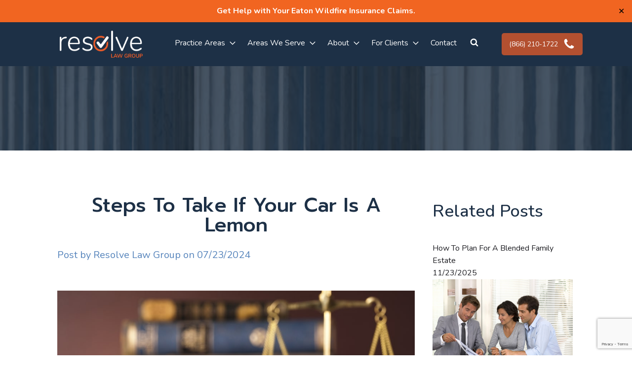

--- FILE ---
content_type: text/html; charset=UTF-8
request_url: https://resolvelawgroup.com/steps-to-take-if-your-car-is-a-lemon/
body_size: 31759
content:
<!DOCTYPE html>
<html lang="en-US" >
<head>
<meta charset="UTF-8">
<meta name="viewport" content="width=device-width, initial-scale=1.0">
<!-- WP_HEAD() START -->
<link rel="preload" as="style" href="https://fonts.googleapis.com/css?family=Nunito:100,200,300,400,500,600,700,800,900|Prompt:100,200,300,400,500,600,700,800,900" >
<link rel="stylesheet" href="https://fonts.googleapis.com/css?family=Nunito:100,200,300,400,500,600,700,800,900|Prompt:100,200,300,400,500,600,700,800,900">
<meta name='robots' content='index, follow, max-image-preview:large, max-snippet:-1, max-video-preview:-1' />

	<!-- This site is optimized with the Yoast SEO plugin v26.6 - https://yoast.com/wordpress/plugins/seo/ -->
	<title>Steps To Take If Your Car Is A Lemon - Resolve Law Group</title>
	<meta name="description" content="Resolve Law Group can assist as your Scottsdale, AZ lemon law lawyer to help you seek justice for defective vehicles." />
	<link rel="canonical" href="https://resolvelawgroup.com/steps-to-take-if-your-car-is-a-lemon/" />
	<meta property="og:locale" content="en_US" />
	<meta property="og:type" content="article" />
	<meta property="og:title" content="Steps To Take If Your Car Is A Lemon - Resolve Law Group" />
	<meta property="og:description" content="Resolve Law Group can assist as your Scottsdale, AZ lemon law lawyer to help you seek justice for defective vehicles." />
	<meta property="og:url" content="https://resolvelawgroup.com/steps-to-take-if-your-car-is-a-lemon/" />
	<meta property="og:site_name" content="Resolve Law Group" />
	<meta property="article:published_time" content="2024-07-23T13:56:29+00:00" />
	<meta property="og:image" content="https://resolvelawgroup.com/wp-content/uploads/2024/07/lemon-law-lawyer-Scottsdale-AZ.jpg" />
	<meta property="og:image:width" content="1000" />
	<meta property="og:image:height" content="667" />
	<meta property="og:image:type" content="image/jpeg" />
	<meta name="author" content="Resolve Law Group" />
	<meta name="twitter:card" content="summary_large_image" />
	<meta name="twitter:label1" content="Written by" />
	<meta name="twitter:data1" content="Resolve Law Group" />
	<meta name="twitter:label2" content="Est. reading time" />
	<meta name="twitter:data2" content="3 minutes" />
	<script type="application/ld+json" class="yoast-schema-graph">{"@context":"https://schema.org","@graph":[{"@type":"WebPage","@id":"https://resolvelawgroup.com/steps-to-take-if-your-car-is-a-lemon/","url":"https://resolvelawgroup.com/steps-to-take-if-your-car-is-a-lemon/","name":"Steps To Take If Your Car Is A Lemon - Resolve Law Group","isPartOf":{"@id":"https://resolvelawgroup.com/#website"},"primaryImageOfPage":{"@id":"https://resolvelawgroup.com/steps-to-take-if-your-car-is-a-lemon/#primaryimage"},"image":{"@id":"https://resolvelawgroup.com/steps-to-take-if-your-car-is-a-lemon/#primaryimage"},"thumbnailUrl":"https://resolvelawgroup.com/wp-content/uploads/2024/07/lemon-law-lawyer-Scottsdale-AZ.jpg","datePublished":"2024-07-23T13:56:29+00:00","author":{"@id":"https://resolvelawgroup.com/#/schema/person/6864dedef221de75c6a3f7ff6641380a"},"description":"Resolve Law Group can assist as your Scottsdale, AZ lemon law lawyer to help you seek justice for defective vehicles.","breadcrumb":{"@id":"https://resolvelawgroup.com/steps-to-take-if-your-car-is-a-lemon/#breadcrumb"},"inLanguage":"en-US","potentialAction":[{"@type":"ReadAction","target":["https://resolvelawgroup.com/steps-to-take-if-your-car-is-a-lemon/"]}]},{"@type":"ImageObject","inLanguage":"en-US","@id":"https://resolvelawgroup.com/steps-to-take-if-your-car-is-a-lemon/#primaryimage","url":"https://resolvelawgroup.com/wp-content/uploads/2024/07/lemon-law-lawyer-Scottsdale-AZ.jpg","contentUrl":"https://resolvelawgroup.com/wp-content/uploads/2024/07/lemon-law-lawyer-Scottsdale-AZ.jpg","width":1000,"height":667,"caption":"lemon law lawyer Scottsdale, AZ"},{"@type":"BreadcrumbList","@id":"https://resolvelawgroup.com/steps-to-take-if-your-car-is-a-lemon/#breadcrumb","itemListElement":[{"@type":"ListItem","position":1,"name":"Home","item":"https://resolvelawgroup.com/"},{"@type":"ListItem","position":2,"name":"Steps To Take If Your Car Is A Lemon"}]},{"@type":"WebSite","@id":"https://resolvelawgroup.com/#website","url":"https://resolvelawgroup.com/","name":"Resolve Law Group","description":"America&#039;s Consumer Protection Law Firm","potentialAction":[{"@type":"SearchAction","target":{"@type":"EntryPoint","urlTemplate":"https://resolvelawgroup.com/?s={search_term_string}"},"query-input":{"@type":"PropertyValueSpecification","valueRequired":true,"valueName":"search_term_string"}}],"inLanguage":"en-US"},{"@type":"Person","@id":"https://resolvelawgroup.com/#/schema/person/6864dedef221de75c6a3f7ff6641380a","name":"Resolve Law Group"}]}</script>
	<!-- / Yoast SEO plugin. -->


<link rel="alternate" title="oEmbed (JSON)" type="application/json+oembed" href="https://resolvelawgroup.com/wp-json/oembed/1.0/embed?url=https%3A%2F%2Fresolvelawgroup.com%2Fsteps-to-take-if-your-car-is-a-lemon%2F" />
<link rel="alternate" title="oEmbed (XML)" type="text/xml+oembed" href="https://resolvelawgroup.com/wp-json/oembed/1.0/embed?url=https%3A%2F%2Fresolvelawgroup.com%2Fsteps-to-take-if-your-car-is-a-lemon%2F&#038;format=xml" />
<style id='wp-img-auto-sizes-contain-inline-css' type='text/css'>
img:is([sizes=auto i],[sizes^="auto," i]){contain-intrinsic-size:3000px 1500px}
/*# sourceURL=wp-img-auto-sizes-contain-inline-css */
</style>
<style id='wp-block-library-inline-css' type='text/css'>
:root{--wp-block-synced-color:#7a00df;--wp-block-synced-color--rgb:122,0,223;--wp-bound-block-color:var(--wp-block-synced-color);--wp-editor-canvas-background:#ddd;--wp-admin-theme-color:#007cba;--wp-admin-theme-color--rgb:0,124,186;--wp-admin-theme-color-darker-10:#006ba1;--wp-admin-theme-color-darker-10--rgb:0,107,160.5;--wp-admin-theme-color-darker-20:#005a87;--wp-admin-theme-color-darker-20--rgb:0,90,135;--wp-admin-border-width-focus:2px}@media (min-resolution:192dpi){:root{--wp-admin-border-width-focus:1.5px}}.wp-element-button{cursor:pointer}:root .has-very-light-gray-background-color{background-color:#eee}:root .has-very-dark-gray-background-color{background-color:#313131}:root .has-very-light-gray-color{color:#eee}:root .has-very-dark-gray-color{color:#313131}:root .has-vivid-green-cyan-to-vivid-cyan-blue-gradient-background{background:linear-gradient(135deg,#00d084,#0693e3)}:root .has-purple-crush-gradient-background{background:linear-gradient(135deg,#34e2e4,#4721fb 50%,#ab1dfe)}:root .has-hazy-dawn-gradient-background{background:linear-gradient(135deg,#faaca8,#dad0ec)}:root .has-subdued-olive-gradient-background{background:linear-gradient(135deg,#fafae1,#67a671)}:root .has-atomic-cream-gradient-background{background:linear-gradient(135deg,#fdd79a,#004a59)}:root .has-nightshade-gradient-background{background:linear-gradient(135deg,#330968,#31cdcf)}:root .has-midnight-gradient-background{background:linear-gradient(135deg,#020381,#2874fc)}:root{--wp--preset--font-size--normal:16px;--wp--preset--font-size--huge:42px}.has-regular-font-size{font-size:1em}.has-larger-font-size{font-size:2.625em}.has-normal-font-size{font-size:var(--wp--preset--font-size--normal)}.has-huge-font-size{font-size:var(--wp--preset--font-size--huge)}.has-text-align-center{text-align:center}.has-text-align-left{text-align:left}.has-text-align-right{text-align:right}.has-fit-text{white-space:nowrap!important}#end-resizable-editor-section{display:none}.aligncenter{clear:both}.items-justified-left{justify-content:flex-start}.items-justified-center{justify-content:center}.items-justified-right{justify-content:flex-end}.items-justified-space-between{justify-content:space-between}.screen-reader-text{border:0;clip-path:inset(50%);height:1px;margin:-1px;overflow:hidden;padding:0;position:absolute;width:1px;word-wrap:normal!important}.screen-reader-text:focus{background-color:#ddd;clip-path:none;color:#444;display:block;font-size:1em;height:auto;left:5px;line-height:normal;padding:15px 23px 14px;text-decoration:none;top:5px;width:auto;z-index:100000}html :where(.has-border-color){border-style:solid}html :where([style*=border-top-color]){border-top-style:solid}html :where([style*=border-right-color]){border-right-style:solid}html :where([style*=border-bottom-color]){border-bottom-style:solid}html :where([style*=border-left-color]){border-left-style:solid}html :where([style*=border-width]){border-style:solid}html :where([style*=border-top-width]){border-top-style:solid}html :where([style*=border-right-width]){border-right-style:solid}html :where([style*=border-bottom-width]){border-bottom-style:solid}html :where([style*=border-left-width]){border-left-style:solid}html :where(img[class*=wp-image-]){height:auto;max-width:100%}:where(figure){margin:0 0 1em}html :where(.is-position-sticky){--wp-admin--admin-bar--position-offset:var(--wp-admin--admin-bar--height,0px)}@media screen and (max-width:600px){html :where(.is-position-sticky){--wp-admin--admin-bar--position-offset:0px}}

/*# sourceURL=wp-block-library-inline-css */
</style><style id='global-styles-inline-css' type='text/css'>
:root{--wp--preset--aspect-ratio--square: 1;--wp--preset--aspect-ratio--4-3: 4/3;--wp--preset--aspect-ratio--3-4: 3/4;--wp--preset--aspect-ratio--3-2: 3/2;--wp--preset--aspect-ratio--2-3: 2/3;--wp--preset--aspect-ratio--16-9: 16/9;--wp--preset--aspect-ratio--9-16: 9/16;--wp--preset--color--black: #000000;--wp--preset--color--cyan-bluish-gray: #abb8c3;--wp--preset--color--white: #ffffff;--wp--preset--color--pale-pink: #f78da7;--wp--preset--color--vivid-red: #cf2e2e;--wp--preset--color--luminous-vivid-orange: #ff6900;--wp--preset--color--luminous-vivid-amber: #fcb900;--wp--preset--color--light-green-cyan: #7bdcb5;--wp--preset--color--vivid-green-cyan: #00d084;--wp--preset--color--pale-cyan-blue: #8ed1fc;--wp--preset--color--vivid-cyan-blue: #0693e3;--wp--preset--color--vivid-purple: #9b51e0;--wp--preset--gradient--vivid-cyan-blue-to-vivid-purple: linear-gradient(135deg,rgb(6,147,227) 0%,rgb(155,81,224) 100%);--wp--preset--gradient--light-green-cyan-to-vivid-green-cyan: linear-gradient(135deg,rgb(122,220,180) 0%,rgb(0,208,130) 100%);--wp--preset--gradient--luminous-vivid-amber-to-luminous-vivid-orange: linear-gradient(135deg,rgb(252,185,0) 0%,rgb(255,105,0) 100%);--wp--preset--gradient--luminous-vivid-orange-to-vivid-red: linear-gradient(135deg,rgb(255,105,0) 0%,rgb(207,46,46) 100%);--wp--preset--gradient--very-light-gray-to-cyan-bluish-gray: linear-gradient(135deg,rgb(238,238,238) 0%,rgb(169,184,195) 100%);--wp--preset--gradient--cool-to-warm-spectrum: linear-gradient(135deg,rgb(74,234,220) 0%,rgb(151,120,209) 20%,rgb(207,42,186) 40%,rgb(238,44,130) 60%,rgb(251,105,98) 80%,rgb(254,248,76) 100%);--wp--preset--gradient--blush-light-purple: linear-gradient(135deg,rgb(255,206,236) 0%,rgb(152,150,240) 100%);--wp--preset--gradient--blush-bordeaux: linear-gradient(135deg,rgb(254,205,165) 0%,rgb(254,45,45) 50%,rgb(107,0,62) 100%);--wp--preset--gradient--luminous-dusk: linear-gradient(135deg,rgb(255,203,112) 0%,rgb(199,81,192) 50%,rgb(65,88,208) 100%);--wp--preset--gradient--pale-ocean: linear-gradient(135deg,rgb(255,245,203) 0%,rgb(182,227,212) 50%,rgb(51,167,181) 100%);--wp--preset--gradient--electric-grass: linear-gradient(135deg,rgb(202,248,128) 0%,rgb(113,206,126) 100%);--wp--preset--gradient--midnight: linear-gradient(135deg,rgb(2,3,129) 0%,rgb(40,116,252) 100%);--wp--preset--font-size--small: 13px;--wp--preset--font-size--medium: 20px;--wp--preset--font-size--large: 36px;--wp--preset--font-size--x-large: 42px;--wp--preset--spacing--20: 0.44rem;--wp--preset--spacing--30: 0.67rem;--wp--preset--spacing--40: 1rem;--wp--preset--spacing--50: 1.5rem;--wp--preset--spacing--60: 2.25rem;--wp--preset--spacing--70: 3.38rem;--wp--preset--spacing--80: 5.06rem;--wp--preset--shadow--natural: 6px 6px 9px rgba(0, 0, 0, 0.2);--wp--preset--shadow--deep: 12px 12px 50px rgba(0, 0, 0, 0.4);--wp--preset--shadow--sharp: 6px 6px 0px rgba(0, 0, 0, 0.2);--wp--preset--shadow--outlined: 6px 6px 0px -3px rgb(255, 255, 255), 6px 6px rgb(0, 0, 0);--wp--preset--shadow--crisp: 6px 6px 0px rgb(0, 0, 0);}:where(.is-layout-flex){gap: 0.5em;}:where(.is-layout-grid){gap: 0.5em;}body .is-layout-flex{display: flex;}.is-layout-flex{flex-wrap: wrap;align-items: center;}.is-layout-flex > :is(*, div){margin: 0;}body .is-layout-grid{display: grid;}.is-layout-grid > :is(*, div){margin: 0;}:where(.wp-block-columns.is-layout-flex){gap: 2em;}:where(.wp-block-columns.is-layout-grid){gap: 2em;}:where(.wp-block-post-template.is-layout-flex){gap: 1.25em;}:where(.wp-block-post-template.is-layout-grid){gap: 1.25em;}.has-black-color{color: var(--wp--preset--color--black) !important;}.has-cyan-bluish-gray-color{color: var(--wp--preset--color--cyan-bluish-gray) !important;}.has-white-color{color: var(--wp--preset--color--white) !important;}.has-pale-pink-color{color: var(--wp--preset--color--pale-pink) !important;}.has-vivid-red-color{color: var(--wp--preset--color--vivid-red) !important;}.has-luminous-vivid-orange-color{color: var(--wp--preset--color--luminous-vivid-orange) !important;}.has-luminous-vivid-amber-color{color: var(--wp--preset--color--luminous-vivid-amber) !important;}.has-light-green-cyan-color{color: var(--wp--preset--color--light-green-cyan) !important;}.has-vivid-green-cyan-color{color: var(--wp--preset--color--vivid-green-cyan) !important;}.has-pale-cyan-blue-color{color: var(--wp--preset--color--pale-cyan-blue) !important;}.has-vivid-cyan-blue-color{color: var(--wp--preset--color--vivid-cyan-blue) !important;}.has-vivid-purple-color{color: var(--wp--preset--color--vivid-purple) !important;}.has-black-background-color{background-color: var(--wp--preset--color--black) !important;}.has-cyan-bluish-gray-background-color{background-color: var(--wp--preset--color--cyan-bluish-gray) !important;}.has-white-background-color{background-color: var(--wp--preset--color--white) !important;}.has-pale-pink-background-color{background-color: var(--wp--preset--color--pale-pink) !important;}.has-vivid-red-background-color{background-color: var(--wp--preset--color--vivid-red) !important;}.has-luminous-vivid-orange-background-color{background-color: var(--wp--preset--color--luminous-vivid-orange) !important;}.has-luminous-vivid-amber-background-color{background-color: var(--wp--preset--color--luminous-vivid-amber) !important;}.has-light-green-cyan-background-color{background-color: var(--wp--preset--color--light-green-cyan) !important;}.has-vivid-green-cyan-background-color{background-color: var(--wp--preset--color--vivid-green-cyan) !important;}.has-pale-cyan-blue-background-color{background-color: var(--wp--preset--color--pale-cyan-blue) !important;}.has-vivid-cyan-blue-background-color{background-color: var(--wp--preset--color--vivid-cyan-blue) !important;}.has-vivid-purple-background-color{background-color: var(--wp--preset--color--vivid-purple) !important;}.has-black-border-color{border-color: var(--wp--preset--color--black) !important;}.has-cyan-bluish-gray-border-color{border-color: var(--wp--preset--color--cyan-bluish-gray) !important;}.has-white-border-color{border-color: var(--wp--preset--color--white) !important;}.has-pale-pink-border-color{border-color: var(--wp--preset--color--pale-pink) !important;}.has-vivid-red-border-color{border-color: var(--wp--preset--color--vivid-red) !important;}.has-luminous-vivid-orange-border-color{border-color: var(--wp--preset--color--luminous-vivid-orange) !important;}.has-luminous-vivid-amber-border-color{border-color: var(--wp--preset--color--luminous-vivid-amber) !important;}.has-light-green-cyan-border-color{border-color: var(--wp--preset--color--light-green-cyan) !important;}.has-vivid-green-cyan-border-color{border-color: var(--wp--preset--color--vivid-green-cyan) !important;}.has-pale-cyan-blue-border-color{border-color: var(--wp--preset--color--pale-cyan-blue) !important;}.has-vivid-cyan-blue-border-color{border-color: var(--wp--preset--color--vivid-cyan-blue) !important;}.has-vivid-purple-border-color{border-color: var(--wp--preset--color--vivid-purple) !important;}.has-vivid-cyan-blue-to-vivid-purple-gradient-background{background: var(--wp--preset--gradient--vivid-cyan-blue-to-vivid-purple) !important;}.has-light-green-cyan-to-vivid-green-cyan-gradient-background{background: var(--wp--preset--gradient--light-green-cyan-to-vivid-green-cyan) !important;}.has-luminous-vivid-amber-to-luminous-vivid-orange-gradient-background{background: var(--wp--preset--gradient--luminous-vivid-amber-to-luminous-vivid-orange) !important;}.has-luminous-vivid-orange-to-vivid-red-gradient-background{background: var(--wp--preset--gradient--luminous-vivid-orange-to-vivid-red) !important;}.has-very-light-gray-to-cyan-bluish-gray-gradient-background{background: var(--wp--preset--gradient--very-light-gray-to-cyan-bluish-gray) !important;}.has-cool-to-warm-spectrum-gradient-background{background: var(--wp--preset--gradient--cool-to-warm-spectrum) !important;}.has-blush-light-purple-gradient-background{background: var(--wp--preset--gradient--blush-light-purple) !important;}.has-blush-bordeaux-gradient-background{background: var(--wp--preset--gradient--blush-bordeaux) !important;}.has-luminous-dusk-gradient-background{background: var(--wp--preset--gradient--luminous-dusk) !important;}.has-pale-ocean-gradient-background{background: var(--wp--preset--gradient--pale-ocean) !important;}.has-electric-grass-gradient-background{background: var(--wp--preset--gradient--electric-grass) !important;}.has-midnight-gradient-background{background: var(--wp--preset--gradient--midnight) !important;}.has-small-font-size{font-size: var(--wp--preset--font-size--small) !important;}.has-medium-font-size{font-size: var(--wp--preset--font-size--medium) !important;}.has-large-font-size{font-size: var(--wp--preset--font-size--large) !important;}.has-x-large-font-size{font-size: var(--wp--preset--font-size--x-large) !important;}
/*# sourceURL=global-styles-inline-css */
</style>

<style id='classic-theme-styles-inline-css' type='text/css'>
/*! This file is auto-generated */
.wp-block-button__link{color:#fff;background-color:#32373c;border-radius:9999px;box-shadow:none;text-decoration:none;padding:calc(.667em + 2px) calc(1.333em + 2px);font-size:1.125em}.wp-block-file__button{background:#32373c;color:#fff;text-decoration:none}
/*# sourceURL=/wp-includes/css/classic-themes.min.css */
</style>
<link rel='stylesheet' id='contact-form-7-css' href='https://resolvelawgroup.com/wp-content/plugins/contact-form-7/includes/css/styles.css?ver=6.1.4' type='text/css' media='all' />
<link rel='stylesheet' id='egpr-mCustomScrollbar-css' href='https://resolvelawgroup.com/wp-content/plugins/everest-google-places-reviews/assets/frontend/css/jquery.mCustomScrollbar.css?ver=f09df330675adf4a58bff48fd59e0bb5' type='text/css' media='all' />
<link rel='stylesheet' id='egpr-frontend-style-css' href='https://resolvelawgroup.com/wp-content/plugins/everest-google-places-reviews/assets/frontend/css/egpr-style.css?ver=2.1.1' type='text/css' media='all' />
<link rel='stylesheet' id='egpr_fontawesome_style-css' href='https://resolvelawgroup.com/wp-content/plugins/everest-google-places-reviews/assets/backend/css/font-awesome/font-awesome.min.css?ver=2.1.1' type='text/css' media='all' />
<link rel='stylesheet' id='egpr-bxslider-style-css' href='https://resolvelawgroup.com/wp-content/plugins/everest-google-places-reviews/assets/frontend/css/jquery.bxslider.css?ver=2.1.1' type='text/css' media='all' />
<link rel='stylesheet' id='egpr-animation-css' href='https://resolvelawgroup.com/wp-content/plugins/everest-google-places-reviews/assets/frontend/css/animate.css?ver=f09df330675adf4a58bff48fd59e0bb5' type='text/css' media='all' />
<link rel='stylesheet' id='oxygen-css' href='https://resolvelawgroup.com/wp-content/plugins/oxygen/component-framework/oxygen.css?ver=4.9.1' type='text/css' media='all' />
<link rel='stylesheet' id='simple-banner-style-css' href='https://resolvelawgroup.com/wp-content/plugins/simple-banner/simple-banner.css?ver=3.2.0' type='text/css' media='all' />
<link rel='stylesheet' id='wpcf7-redirect-script-frontend-css' href='https://resolvelawgroup.com/wp-content/plugins/wpcf7-redirect/build/assets/frontend-script.css?ver=2c532d7e2be36f6af233' type='text/css' media='all' />
<script type="text/javascript" src="https://resolvelawgroup.com/wp-includes/js/jquery/jquery.min.js?ver=3.7.1" id="jquery-core-js"></script>
<script type="text/javascript" src="https://resolvelawgroup.com/wp-content/plugins/everest-google-places-reviews/assets/frontend/js/jquery.mCustomScrollbar.concat.min.js?ver=2.1.1" id="egpr-mCustomScrollbarjs-js"></script>
<script type="text/javascript" src="https://resolvelawgroup.com/wp-content/plugins/everest-google-places-reviews/assets/frontend/js/jquery.bxslider.js?ver=2.1.1" id="egpr-bxslider-script-js"></script>
<script type="text/javascript" src="https://resolvelawgroup.com/wp-content/plugins/everest-google-places-reviews/assets/frontend/js/wow.js?ver=2.1.1" id="egpr-wow-animation-js"></script>
<script type="text/javascript" src="https://resolvelawgroup.com/wp-content/plugins/everest-google-places-reviews/assets/frontend/js/egpr-frontend-script.js?ver=2.1.1" id="egpr-frontend-script-js"></script>
<script type="text/javascript" id="simple-banner-script-js-before">
/* <![CDATA[ */
const simpleBannerScriptParams = {"pro_version_enabled":"","debug_mode":"","id":2477,"version":"3.2.0","banner_params":[{"hide_simple_banner":"no","simple_banner_prepend_element":"body","simple_banner_position":"","header_margin":"","header_padding":"","wp_body_open_enabled":"","wp_body_open":true,"simple_banner_z_index":"","simple_banner_text":"<a href=\"\/eaton-wildfire\/\">Get Help with Your Eaton Wildfire Insurance Claims.<\/a>","disabled_on_current_page":false,"disabled_pages_array":[],"is_current_page_a_post":true,"disabled_on_posts":"","simple_banner_disabled_page_paths":"","simple_banner_font_size":"","simple_banner_color":"#f16521","simple_banner_text_color":"","simple_banner_link_color":"#ffffff","simple_banner_close_color":"","simple_banner_custom_css":"","simple_banner_scrolling_custom_css":"","simple_banner_text_custom_css":"","simple_banner_button_css":"","site_custom_css":"","keep_site_custom_css":"","site_custom_js":"","keep_site_custom_js":"","close_button_enabled":"on","close_button_expiration":"","close_button_cookie_set":false,"current_date":{"date":"2026-01-21 22:27:56.175383","timezone_type":3,"timezone":"UTC"},"start_date":{"date":"2026-01-21 22:27:56.175395","timezone_type":3,"timezone":"UTC"},"end_date":{"date":"2026-01-21 22:27:56.175400","timezone_type":3,"timezone":"UTC"},"simple_banner_start_after_date":"","simple_banner_remove_after_date":"","simple_banner_insert_inside_element":""}]}
//# sourceURL=simple-banner-script-js-before
/* ]]> */
</script>
<script type="text/javascript" src="https://resolvelawgroup.com/wp-content/plugins/simple-banner/simple-banner.js?ver=3.2.0" id="simple-banner-script-js"></script>
<link rel="https://api.w.org/" href="https://resolvelawgroup.com/wp-json/" /><link rel="alternate" title="JSON" type="application/json" href="https://resolvelawgroup.com/wp-json/wp/v2/posts/2477" /><link rel="EditURI" type="application/rsd+xml" title="RSD" href="https://resolvelawgroup.com/xmlrpc.php?rsd" />
<script type="application/ld+json">{ "@context": "http://schema.org/", "@type": "Attorney", "location": { "@type": "Place", "address": { "@type": "PostalAddress", "streetAddress": "6345 Balboa Blvd building 2 suite 247", "addressLocality": "Encino", "addressRegion": "CA", "postalCode": "91316" } }, "priceRange":"Free consultation", "address": { "@type": "PostalAddress", "streetAddress": "6345 Balboa Blvd building 2 suite 247", "addressLocality": "Encino", "addressRegion": "CA", "postalCode": "91316" }, "geo": { "@type": "GeoCoordinates", "latitude": "34.186210", "longitude": "-118.503210" }, "areaServed": "Encino, CA", "description": "Whether you’ve been injured in a car accident, need help securing Social Security Disability benefits, want to provide for your family with a comprehensive estate plan, have run into trouble with debt collectors, or are facing other legal issues, we want to help.", "founder": "Allen Jones III", "image": "https://resolvelawgroup.com/wp-content/uploads/2021/12/Resolve-Logo-White.png", "telephone": "(866) 210-1722", "url": "https://resolvelawgroup.com", "name": "Resolve Law Group | Price Law Group", "email": "stuart@resolvelawgroup.com" }</script>
<script type="application/ld+json">
    {
      "@context": "https://schema.org",
      "@type": "Organization",
      "image": "https://resolvelawgroup.com/wp-content/uploads/2021/12/Resolve-Logo-White.png",
      "url": "https://resolvelawgroup.com/",
      "sameAs": ["https://resolvelawgroup.com/about/", "https://www.yelp.com/biz/resolve-law-group-encino", "https://www.linkedin.com/company/resolvelawgroup"],
      "logo": "https://resolvelawgroup.com/wp-content/uploads/2021/12/Resolve-Logo-White.png",
      "name": "Resolve Law Group | Price Law Group",
      "description": "Blitz Law Group is recognized as one of the Premier Injury Firms In CA. We’re Ready To Help. Contact us today at 212-871-1300. Free Consultation.",
      "email": "stuart@resolvelawgroup.com",
      "telephone": "(866) 210-1722",
      "address": {
        "@type": "PostalAddress",
        "streetAddress": "6345 Balboa Blvd building 2 suite 247",
        "addressLocality": "Encino",
        "addressCountry": "US",
        "addressRegion": "CA",
        "postalCode": "91316"
      }
    }
    </script>
<script type="application/ld+json">
    {
      "@context" : "http://schema.org",
      "@type" : "WebSite",
      "name" : "Resolve Law Group | Price Law Group",
      "url" : "https://resolvelawgroup.com/"
    }
  </script>
<script type="application/ld+json">{ "@context": "http://schema.org/", "@type": "LegalService", "location": { "@type": "Place", "address": { "@type": "PostalAddress", "streetAddress": "6345 Balboa Blvd building 2 suite 247", "addressLocality": "Encino", "addressRegion": "CA", "postalCode": "91316" } }, "priceRange":"Free consultation", "address": { "@type": "PostalAddress", "streetAddress": "6345 Balboa Blvd building 2 suite 247", "addressLocality": "Encino", "addressRegion": "CA", "postalCode": "91316" }, "geo": { "@type": "GeoCoordinates", "latitude": "34.186210", "longitude": "-118.503210" }, "areaServed": " Encino, CA", "description": "Whether you’ve been injured in a car accident, need help securing Social Security Disability benefits, want to provide for your family with a comprehensive estate plan, have run into trouble with debt collectors, or are facing other legal issues, we want to help.", "founder": "Allen Jones III", "image": "https://resolvelawgroup.com/wp-content/uploads/2021/12/Resolve-Logo-White.png", "telephone": "(866) 210-1722", "url": "https://resolvelawgroup.com", "name": "Resolve Law Group | Price Law Group", "email": "stuart@resolvelawgroup.com", "aggregateRating": { "@type": "AggregateRating", "bestRating": "5", "worstRating": "1", "ratingCount": "59", "ratingValue": "5" }, "review": [ { "@context": "http://schema.org/", "@type": "Review", "reviewBody": "I cannot begin to tell you how Steven, David and Tegan guided me through one of the most stressful,  unsure and fearful times of my life,  but they made it all the better with their assurance that they would be there every step of the way and they were.  Every step of the way! Their expertise and professionalism was second to none. If this is Price Law Group's professional standards then this firm will continue to thrive a long time.  Thanks again!!", "itemReviewed": { "@type": "LegalService", "name": "Resolve Law Group | Price Law Group", "telephone": "(866) 210-1722", "address": { "@type": "PostalAddress", "streetAddress": "6345 Balboa Blvd building 2 suite 247", "addressLocality": " Encino", "addressRegion": "CA", "postalCode": "91316" }, "priceRange":"Free consultation", "image": "https://resolvelawgroup.com/wp-content/uploads/2021/12/Resolve-Logo-White.png" }, "author": { "@type": "Person", "name": "LaTonya Scott" }, "reviewRating": { "@type": "Rating", "worstRating": "1", "ratingValue": "5", "bestRating": "5" } } ] }</script>
<!-- HFCM by 99 Robots - Snippet # 1: Google Tag Manager -->
<!-- Google Tag Manager -->
<script>(function(w,d,s,l,i){w[l]=w[l]||[];w[l].push({'gtm.start':
new Date().getTime(),event:'gtm.js'});var f=d.getElementsByTagName(s)[0],
j=d.createElement(s),dl=l!='dataLayer'?'&l='+l:'';j.async=true;j.src=
'https://www.googletagmanager.com/gtm.js?id='+i+dl;f.parentNode.insertBefore(j,f);
})(window,document,'script','dataLayer','GTM-TTZNC8BN');</script>
<!-- End Google Tag Manager -->
<!-- /end HFCM by 99 Robots -->
<!-- Google Tag Manager -->
<script>(function(w,d,s,l,i){w[l]=w[l]||[];w[l].push({'gtm.start':
new Date().getTime(),event:'gtm.js'});var f=d.getElementsByTagName(s)[0],
j=d.createElement(s),dl=l!='dataLayer'?'&l='+l:'';j.async=true;j.src=
'https://www.googletagmanager.com/gtm.js?id='+i+dl;f.parentNode.insertBefore(j,f);
})(window,document,'script','dataLayer','GTM-MDQ2C32');</script>
<!-- End Google Tag Manager -->

<!-- Google tag (gtag.js) -->
<script async src="https://www.googletagmanager.com/gtag/js?id=G-W7BSQR7RWT"></script>
<script>
  window.dataLayer = window.dataLayer || [];
  function gtag(){dataLayer.push(arguments);}
  gtag('js', new Date());

  gtag('config', 'G-W7BSQR7RWT');
</script>		<script type="text/javascript">
            var ajaxurl = 'https://resolvelawgroup.com/wp-admin/admin-ajax.php';
		</script>
		<style id="simple-banner-background-color" type="text/css">.simple-banner{background:#f16521;}</style><style id="simple-banner-text-color" type="text/css">.simple-banner .simple-banner-text{color: #ffffff;}</style><style id="simple-banner-link-color" type="text/css">.simple-banner .simple-banner-text a{color:#ffffff;}</style><style id="simple-banner-z-index" type="text/css">.simple-banner{z-index: 99999;}</style><style id="simple-banner-site-custom-css-dummy" type="text/css"></style><script id="simple-banner-site-custom-js-dummy" type="text/javascript"></script><link rel="apple-touch-icon" sizes="180x180" href="/wp-content/uploads/fbrfg/apple-touch-icon.png">
<link rel="icon" type="image/png" sizes="32x32" href="/wp-content/uploads/fbrfg/favicon-32x32.png">
<link rel="icon" type="image/png" sizes="16x16" href="/wp-content/uploads/fbrfg/favicon-16x16.png">
<link rel="manifest" href="/wp-content/uploads/fbrfg/site.webmanifest">
<link rel="mask-icon" href="/wp-content/uploads/fbrfg/safari-pinned-tab.svg" color="#5bbad5">
<link rel="shortcut icon" href="/wp-content/uploads/fbrfg/favicon.ico">
<meta name="msapplication-TileColor" content="#da532c">
<meta name="msapplication-config" content="/wp-content/uploads/fbrfg/browserconfig.xml">
<meta name="theme-color" content="#ffffff"><script>document.addEventListener("DOMContentLoaded", function() {
  let iframe = document.querySelector("#powf_68D4701DE66CEC1189430022480AF07D");
  if (iframe) {
    // wrapper for checkbox
    let wrapper = document.createElement("div");
    wrapper.classList.add("optin-checkbox-wrapper");

    wrapper.innerHTML = `
      <div class="radio_row">
        <input type="checkbox" id="custom_sms_optin" name="custom_sms_optin" value="sms_optin">
        <label for="custom_sms_optin">
          By checking this box, you agree to receive SMS messages from Resolve Law Group related to information about your inquiry or case. 
          You may reply STOP to opt-out at any time. Reply HELP to 818-600-5055 for assistance. 
          Messages and data rates may apply. Message frequency will vary. 
          Learn more on our 
          <a href="/privacy-policy" target="_blank">privacy policy </a> page and Terms & Conditions.
        </label>
      </div>
    `;

    // place right above the iframe
    iframe.insertAdjacentElement("beforebegin", wrapper);
  }
});
</script>

<style>
.optin-checkbox-wrapper {
  background: transparent;
  margin-bottom: -40px; /* pulls it upward visually */
  padding: 10px 0;
  font-size: 13px;
  line-height: 1.4;
  color: #fff;
  max-width: 700px;
}
.optin-checkbox-wrapper label {
  color: #fff;
}
.optin-checkbox-wrapper a {
  color: #fff;
  text-decoration: underline;
}
</style>


</script>		<style type="text/css" id="wp-custom-css">
			ul {
    padding: 0;
    margin: 0;
}

ul li {
    list-style: none;
    margin-bottom: 15px;
}

.oxy-repeater-pages-wrap { display: none! important;}
.oxy-search-form{padding-bottom: 10px;}
#svg2 .mapsvg-region{fill:#1d3046 !important;}
#svg2 .mapsvg-region:hover{fill:#eb5c29 !important;}
a.ct-link-button:hover{color:#fff;}
#_header-27-56{
		z-index: 9999!important;
}
#searchform div{
	display:flex;
	pointer-events: all;
}
#searchform #s{flex:1 1 auto;}
#_search_form-561-56{flex:1}
#section-563-56 .ct-section-inner-wrap{
	max-width:560px;
	padding: 8px 0;
	border: 1px solid #fff;
	background: #1d3046;
}
#section-563-56{
	display: none;
	position: absolute;
	z-index: 2;
	top: 50%;
	transform: translateY(-50%);
	pointer-events: none;
}
#link-580-56{padding-top:0;}
#link-580-56:hover{background:transparent;}
#link-583-56{pointer-events:all;border-radius:0;}
#link-583-56:hover{background-color:#eb5c29;}
.menu-footer_menu-container { font-size: 14px;}
.dwh{
    color: white;
    padding-left: 14px;
    font-size: 14px;
}
.dwh a {color: #ffffff ! important;}

#_rich_text-619-56 {
    position: relative;
}

#_rich_text-619-56 p {
    visibility: hidden; 
    position: relative;
}

#_rich_text-619-56::after {
    content: "Copyright © 2025 Resolve Law Group";
    visibility: visible;
    position: absolute;
    top: 0;
    left: 0;
   
}


.ct-code-block iframe[id^="powf_"] {
  margin-top: 30px !important;
}

.ct-code-block {
  padding-top: 30px !important;
}



		</style>
		<link rel='stylesheet' id='oxygen-cache-56-css' href='//resolvelawgroup.com/wp-content/uploads/oxygen/css/56.css?cache=1711663722&#038;ver=6.9' type='text/css' media='all' />
<link rel='stylesheet' id='oxygen-cache-186-css' href='//resolvelawgroup.com/wp-content/uploads/oxygen/css/186.css?cache=1718076096&#038;ver=6.9' type='text/css' media='all' />
<link rel='stylesheet' id='oxygen-universal-styles-css' href='//resolvelawgroup.com/wp-content/uploads/oxygen/css/universal.css?cache=1757087077&#038;ver=6.9' type='text/css' media='all' />
<!-- END OF WP_HEAD() -->
<link rel='stylesheet' id='mapsvg-css' href='https://resolvelawgroup.com/wp-content/plugins/mapsvg/dist/mapsvg.css?ver=6.2.14' type='text/css' media='all' />
<link rel='stylesheet' id='nanoscroller-css' href='https://resolvelawgroup.com/wp-content/plugins/mapsvg/js/vendor/nanoscroller/nanoscroller.css?ver=f09df330675adf4a58bff48fd59e0bb5' type='text/css' media='all' />
<link rel='stylesheet' id='select2-css' href='https://resolvelawgroup.com/wp-content/plugins/mapsvg/js/vendor/select2/select2.min.css?ver=4.0.31' type='text/css' media='all' />
</head>
<body data-rsssl=1 class="wp-singular post-template-default single single-post postid-2477 single-format-standard wp-theme-oxygen-is-not-a-theme  wp-embed-responsive oxygen-body" >

<!-- Google Tag Manager (noscript) -->
<noscript><iframe src="https://www.googletagmanager.com/ns.html?id=GTM-MDQ2C32"
height="0" width="0" style="display:none;visibility:hidden"></iframe></noscript>
<!-- End Google Tag Manager (noscript) -->


						<header id="_header-27-56" class="oxy-header-wrapper oxy-sticky-header  oxy-header" ><section id="section-563-56" class=" ct-section" ><div class="ct-section-inner-wrap"><div id="div_block-566-56" class="ct-div-block" ><a id="link-583-56" class="ct-link oxel_icon_button__container" href="http://" target="_self"   role="button"><div id="fancy_icon-584-56" class="ct-fancy-icon oxel_icon_button_icon" ><svg id="svg-fancy_icon-584-56"><use xlink:href="#FontAwesomeicon-close"></use></svg></div></a>
                <div id="_search_form-561-56" class="oxy-search-form" >
                <form role="search" method="get" id="searchform" class="searchform" action="https://resolvelawgroup.com/">
				<div>
					<label class="screen-reader-text" for="s">Search for:</label>
					<input type="text" value="" name="s" id="s" />
					<input type="submit" id="searchsubmit" value="Search" />
				</div>
			</form>                </div>
        
        <div id="code_block-569-56" class="ct-code-block" ><!-- --></div></div></div></section><div id="_header_row-28-56" class="oxy-header-row" ><div class="oxy-header-container"><div id="_header_left-29-56" class="oxy-header-left" ><div id="div_block-32-56" class="ct-div-block" ><a id="link-80-56" class="ct-link" href="/"   ><img  id="image-33-56" alt="" src="https://resolvelawgroup.com/wp-content/uploads/2021/12/Resolve-Logo-White.png" class="ct-image"/></a></div></div><div id="_header_center-30-56" class="oxy-header-center" >
		<nav id="-mega-menu-137-56" class="oxy-mega-menu " ><ul class="oxy-inner-content oxy-mega-menu_inner" data-trigger=".oxy-burger-trigger" data-hovertabs="true" data-odelay="0" data-cdelay="50" data-duration="507" data-mouseover="true" data-hash-close="false" data-auto-aria="true" data-type="individual" >
		<li id="-mega-dropdown-141-56" class="oxy-mega-dropdown " ><a  href="#" class="oxy-mega-dropdown_link " data-disable-link="disable" data-expanded="disable" ><span class="oxy-mega-dropdown_link-text">Practice Areas</span><span class="oxy-mega-dropdown_icon"><svg id="icon-mega-dropdown-141-56"><use xlink:href="#FontAwesomeicon-angle-down"></use></svg></span></a><div class="oxy-mega-dropdown_inner oxy-header-container" data-icon="FontAwesomeicon-angle-down"><div class="oxy-mega-dropdown_container"><div class="oxy-inner-content oxy-mega-dropdown_content oxy-header-container">
		<div id="-slide-menu-363-56" class="oxy-slide-menu areas-nav " ><nav class="oxy-slide-menu_inner"  data-currentopen="enable" data-duration="300" data-start="open" data-icon="Lineariconsicon-chevron-down" data-trigger-selector=".oxy-burger-trigger">  <ul id="menu-practice-areas" class="oxy-slide-menu_list"><li id="menu-item-1146" class="menu-item menu-item-type-post_type menu-item-object-page menu-item-has-children menu-item-1146"><a href="https://resolvelawgroup.com/debt-resolution/">Bankruptcy and Debt Resolution</a>
<ul class="sub-menu">
	<li id="menu-item-1355" class="dwh menu-item menu-item-type-post_type menu-item-object-page menu-item-1355"><a href="https://resolvelawgroup.com/debt-resolution/student-loan-debt/">Student Loan Debt</a></li>
	<li id="menu-item-1354" class="dwh menu-item menu-item-type-post_type menu-item-object-page menu-item-has-children menu-item-1354"><a href="https://resolvelawgroup.com/debt-resolution/filing-bankruptcy/">Consumer Bankruptcy</a>
	<ul class="sub-menu">
		<li id="menu-item-1356" class="dwh menu-item menu-item-type-post_type menu-item-object-page menu-item-1356"><a href="https://resolvelawgroup.com/debt-resolution/filing-bankruptcy/chapter-7-bankruptcy-attorneys/">Chapter 7 Bankruptcy</a></li>
		<li id="menu-item-1357" class="dwh menu-item menu-item-type-post_type menu-item-object-page menu-item-1357"><a href="https://resolvelawgroup.com/debt-resolution/filing-bankruptcy/chapter-13-bankruptcy-attorneys/">Chapter 13 Bankruptcy</a></li>
		<li id="menu-item-1358" class="dwh menu-item menu-item-type-post_type menu-item-object-page menu-item-1358"><a href="https://resolvelawgroup.com/debt-resolution/filing-bankruptcy/bankruptcy-discharge-violations/">Bankruptcy Discharge Violations</a></li>
	</ul>
</li>
</ul>
</li>
<li id="menu-item-1463" class="menu-item menu-item-type-post_type menu-item-object-page menu-item-1463"><a href="https://resolvelawgroup.com/debt-resolution/filing-bankruptcy/mortgage-issues/">Mortgage Issues</a></li>
<li id="menu-item-1147" class="dwh menu-item menu-item-type-post_type menu-item-object-page menu-item-has-children menu-item-1147"><a href="https://resolvelawgroup.com/consumer-financial-protection/">Consumer Financial Protection</a>
<ul class="sub-menu">
	<li id="menu-item-1359" class="dwh menu-item menu-item-type-post_type menu-item-object-page menu-item-1359"><a href="https://resolvelawgroup.com/consumer-financial-protection/fdcpa/">The Fair Debt Collection Practices Act</a></li>
	<li id="menu-item-1360" class="dwh menu-item menu-item-type-post_type menu-item-object-page menu-item-1360"><a href="https://resolvelawgroup.com/consumer-financial-protection/fcra/">Fair Credit Reporting Act</a></li>
	<li id="menu-item-1361" class="dwh menu-item menu-item-type-post_type menu-item-object-page menu-item-1361"><a href="https://resolvelawgroup.com/consumer-financial-protection/identity-theft/">Identity Theft</a></li>
	<li id="menu-item-1655" class="dwh menu-item menu-item-type-post_type menu-item-object-page menu-item-1655"><a href="https://resolvelawgroup.com/consumer-financial-protection/lemon-law/">Lemon Law</a></li>
</ul>
</li>
<li id="menu-item-1148" class="menu-item menu-item-type-post_type menu-item-object-page menu-item-has-children menu-item-1148"><a href="https://resolvelawgroup.com/personal-injury-attorney/">Personal Injury</a>
<ul class="sub-menu">
	<li id="menu-item-1362" class="dwh menu-item menu-item-type-post_type menu-item-object-page menu-item-1362"><a href="https://resolvelawgroup.com/personal-injury-attorney/motor-vehicle-accidents/">Motor Vehicle Accidents</a></li>
	<li id="menu-item-1363" class="dwh menu-item menu-item-type-post_type menu-item-object-page menu-item-1363"><a href="https://resolvelawgroup.com/personal-injury-attorney/dog-bites/">Dog Bites</a></li>
	<li id="menu-item-1480" class="dwh menu-item menu-item-type-post_type menu-item-object-page menu-item-1480"><a href="https://resolvelawgroup.com/personal-injury-attorney/premises-liability/">Premises Liability</a></li>
</ul>
</li>
<li id="menu-item-1347" class="menu-item menu-item-type-post_type menu-item-object-page menu-item-has-children menu-item-1347"><a href="https://resolvelawgroup.com/trusts-and-estates/">Trusts and Estates</a>
<ul class="sub-menu">
	<li id="menu-item-1364" class="dwh menu-item menu-item-type-post_type menu-item-object-page menu-item-1364"><a href="https://resolvelawgroup.com/trusts-and-estates/probate-trust-litigation/">Trust Litigation</a></li>
	<li id="menu-item-1365" class="dwh menu-item menu-item-type-post_type menu-item-object-page menu-item-1365"><a href="https://resolvelawgroup.com/trusts-and-estates/probate-litigation/">Probate Litigation</a></li>
	<li id="menu-item-1368" class="dwh menu-item menu-item-type-post_type menu-item-object-page menu-item-has-children menu-item-1368"><a href="https://resolvelawgroup.com/estate-planning/">Estate Planning</a>
	<ul class="sub-menu">
		<li id="menu-item-1366" class="dwh menu-item menu-item-type-post_type menu-item-object-page menu-item-1366"><a href="https://resolvelawgroup.com/estate-planning/wills/">Wills</a></li>
		<li id="menu-item-1367" class="dwh menu-item menu-item-type-post_type menu-item-object-page menu-item-1367"><a href="https://resolvelawgroup.com/estate-planning/living-trusts/">Living Trusts</a></li>
		<li id="menu-item-1369" class="dwh menu-item menu-item-type-post_type menu-item-object-page menu-item-1369"><a href="https://resolvelawgroup.com/estate-planning/powers-of-attorney/">POA &#038; Healthcare Directives</a></li>
	</ul>
</li>
</ul>
</li>
<li id="menu-item-1947" class="menu-item menu-item-type-post_type menu-item-object-page menu-item-1947"><a href="https://resolvelawgroup.com/criminal-records/">Criminal Records</a></li>
<li id="menu-item-1490" class="menu-item menu-item-type-post_type menu-item-object-page menu-item-1490"><a href="https://resolvelawgroup.com/employment-law/">Employment Law</a></li>
<li id="menu-item-1881" class="menu-item menu-item-type-post_type menu-item-object-page menu-item-1881"><a href="https://resolvelawgroup.com/ertc/">ERTC</a></li>
<li id="menu-item-1933" class="menu-item menu-item-type-post_type menu-item-object-page menu-item-1933"><a href="https://resolvelawgroup.com/marshall-fire/">Marshall Fire</a></li>
<li id="menu-item-2577" class="menu-item menu-item-type-custom menu-item-object-custom menu-item-2577"><a href="https://resolvelawgroup.com/eaton-wildfire-insurance-claims/">Wildfire Claims</a></li>
<li id="menu-item-1371" class="menu-item menu-item-type-post_type menu-item-object-page menu-item-1371"><a href="https://resolvelawgroup.com/social-security-disability-insurance/">Social Security Disability Insurance</a></li>
<li id="menu-item-1897" class="menu-item menu-item-type-post_type menu-item-object-page menu-item-1897"><a href="https://resolvelawgroup.com/tax-resolution/">Tax Resolution</a></li>
<li id="menu-item-1941" class="menu-item menu-item-type-post_type menu-item-object-page menu-item-1941"><a href="https://resolvelawgroup.com/timeshare/">Timeshare Exit</a></li>
<li id="menu-item-1372" class="menu-item menu-item-type-post_type menu-item-object-page menu-item-1372"><a href="https://resolvelawgroup.com/traffic-tickets/">Traffic Tickets and DUI</a></li>
<li id="menu-item-1370" class="menu-item menu-item-type-post_type menu-item-object-page menu-item-1370"><a href="https://resolvelawgroup.com/workers-comp/">Workers' Compensation</a></li>
</ul></nav></div>

		</div></div></div></li>

		
		<li id="-mega-dropdown-286-56" class="oxy-mega-dropdown " ><a  href="/areas-we-serve//" class="oxy-mega-dropdown_link " data-disable-link="disable" data-expanded="disable" ><span class="oxy-mega-dropdown_link-text">Areas We Serve</span><span class="oxy-mega-dropdown_icon"><svg id="icon-mega-dropdown-286-56"><use xlink:href="#FontAwesomeicon-angle-down"></use></svg></span></a><div class="oxy-mega-dropdown_inner oxy-header-container" data-icon="FontAwesomeicon-angle-down"><div class="oxy-mega-dropdown_container"><div class="oxy-inner-content oxy-mega-dropdown_content oxy-header-container"><div id="div_block-532-56" class="ct-div-block" ><a id="link_button-534-56" class="ct-link-button" href="/#areas-we-serve"   >View Map</a></div><div id="div_block-287-56" class="ct-div-block" ><div id="shortcode-478-56" class="ct-shortcode" ><div id="mapsvg-4" class="mapsvg"></div></div></div></div></div></div></li>

		
		<li id="-mega-dropdown-502-56" class="oxy-mega-dropdown " ><a  href="/about/" class="oxy-mega-dropdown_link " data-disable-link="disable" data-expanded="disable" ><span class="oxy-mega-dropdown_link-text">About</span><span class="oxy-mega-dropdown_icon"><svg id="icon-mega-dropdown-502-56"><use xlink:href="#FontAwesomeicon-angle-down"></use></svg></span></a><div class="oxy-mega-dropdown_inner oxy-header-container" data-icon="FontAwesomeicon-angle-down"><div class="oxy-mega-dropdown_container"><div class="oxy-inner-content oxy-mega-dropdown_content oxy-header-container">
		<div id="-slide-menu-506-56" class="oxy-slide-menu areas-nav " ><nav class="oxy-slide-menu_inner"  data-currentopen="disable" data-duration="300" data-start="open" data-icon="Lineariconsicon-chevron-down" data-trigger-selector=".oxy-burger-trigger">  <ul id="menu-about" class="oxy-slide-menu_list"><li id="menu-item-1353" class="menu-item menu-item-type-post_type menu-item-object-page menu-item-1353"><a href="https://resolvelawgroup.com/about/our-attorneys/">Resolve Team</a></li>
</ul></nav></div>

		</div></div></div></li>

		
		<li id="-mega-dropdown-616-56" class="oxy-mega-dropdown " ><a  href="/for-clients/" class="oxy-mega-dropdown_link " data-disable-link="disable" data-expanded="disable" ><span class="oxy-mega-dropdown_link-text">For Clients</span><span class="oxy-mega-dropdown_icon"><svg id="icon-mega-dropdown-616-56"><use xlink:href="#FontAwesomeicon-angle-down"></use></svg></span></a><div class="oxy-mega-dropdown_inner oxy-header-container" data-icon="FontAwesomeicon-angle-down"><div class="oxy-mega-dropdown_container"><div class="oxy-inner-content oxy-mega-dropdown_content oxy-header-container">
		<div id="-slide-menu-881-56" class="oxy-slide-menu areas-nav " ><nav class="oxy-slide-menu_inner"  data-currentopen="disable" data-duration="300" data-start="open" data-icon="Lineariconsicon-chevron-down" data-trigger-selector=".oxy-burger-trigger">  <ul id="menu-for-clients" class="oxy-slide-menu_list"><li id="menu-item-1750" class="menu-item menu-item-type-custom menu-item-object-custom menu-item-1750"><a href="https://secure.lawpay.com/pages/resolvelawgroup/operating">Make A Payment</a></li>
</ul></nav></div>

		</div></div></div></li>

		
		<li id="-mega-dropdown-522-56" class="oxy-mega-dropdown " ><a  target="_self" href="/contact/" class="oxy-mega-dropdown_link oxy-mega-dropdown_just-link " data-disable-link="disable" data-expanded="disable" ><span class="oxy-mega-dropdown_link-text">Contact</span></a></li>

		<div id="link-591-56" class="ct-div-block" ></div><a id="link-580-56" class="ct-link oxel_icon_button__container" href="#search" target="_self"   role="button"><div id="fancy_icon-581-56" class="ct-fancy-icon oxel_icon_button_icon" ><svg id="svg-fancy_icon-581-56"><use xlink:href="#FontAwesomeicon-search"></use></svg></div></a></ul></nav>

		</div><div id="_header_right-31-56" class="oxy-header-right" ><a id="div_block-168-56" class="ct-link clientPortal" href="tel:8662101722"   ><div id="text_block-172-56" class="ct-text-block clientText" >(866) 210-1722<br></div><div id="fancy_icon-539-56" class="ct-fancy-icon" ><svg id="svg-fancy_icon-539-56"><use xlink:href="#FontAwesomeicon-phone"></use></svg></div></a>
		<div id="-burger-trigger-527-56" class="oxy-burger-trigger " ><button aria-label="Open menu" data-touch="click"  class="hamburger hamburger--slider " type="button"><span class="hamburger-box"><span class="hamburger-inner"></span></span></button></div>

		<img  id="image-526-56" alt="" src="https://resolvelawgroup.com/wp-content/uploads/2022/08/mobile-menu2.png" class="ct-image" srcset="https://resolvelawgroup.com/wp-content/uploads/2022/08/mobile-menu2.png 365w, https://resolvelawgroup.com/wp-content/uploads/2022/08/mobile-menu2-300x227.png 300w" sizes="(max-width: 365px) 100vw, 365px" /></div></div></div></header>
				<script type="text/javascript">
			jQuery(document).ready(function() {
				var selector = "#_header-27-56",
					scrollval = parseInt("300");
				if (!scrollval || scrollval < 1) {
											jQuery("body").css("margin-top", jQuery(selector).outerHeight());
						jQuery(selector).addClass("oxy-sticky-header-active");
									}
				else {
					var scrollTopOld = 0;
					jQuery(window).scroll(function() {
						if (!jQuery('body').hasClass('oxy-nav-menu-prevent-overflow')) {
							if (jQuery(this).scrollTop() > scrollval 
																) {
								if (
																		!jQuery(selector).hasClass("oxy-sticky-header-active")) {
									if (jQuery(selector).css('position')!='absolute') {
										jQuery("body").css("margin-top", jQuery(selector).outerHeight());
									}
									jQuery(selector)
										.addClass("oxy-sticky-header-active")
																			.addClass("oxy-sticky-header-fade-in");
																	}
							}
							else {
								jQuery(selector)
									.removeClass("oxy-sticky-header-fade-in")
									.removeClass("oxy-sticky-header-active");
								if (jQuery(selector).css('position')!='absolute') {
									jQuery("body").css("margin-top", "");
								}
							}
							scrollTopOld = jQuery(this).scrollTop();
						}
					})
				}
			});
		</script><section id="section-2-186" class=" ct-section" ><div class="ct-section-inner-wrap"></div></section><section id="section-7-186" class=" ct-section" ><div class="ct-section-inner-wrap"><div id="new_columns-8-186" class="ct-new-columns" ><div id="div_block-9-186" class="ct-div-block" ><h1 id="headline-3-186" class="ct-headline"><div style="text-align: center;"><span id="span-4-186" class="ct-span" >Steps To Take If Your Car Is A Lemon</span></div></h1><p id="headline-11-186" class="ct-headline">Post by&nbsp;<span id="span-16-186" class="ct-span" >Resolve Law Group</span> on&nbsp;<span id="span-19-186" class="ct-span" >07/23/2024</span></p><img  id="image-24-186" alt="" src="https://resolvelawgroup.com/wp-content/uploads/2024/07/lemon-law-lawyer-Scottsdale-AZ.jpg" class="ct-image"/><div id="text_block-21-186" class="ct-text-block" ><span id="span-22-186" class="ct-span oxy-stock-content-styles" ><p data-pm-slice="0 0 []">If you've recently purchased a car that seems to have more problems than it's worth, you might be dealing with a "lemon,” and our <a href="https://resolvelawgroup.com/scottsdale-lemon-law-lawyer/">Scottsdale, AZ lemon law lawyer</a> can help you. A lemon is a vehicle that has significant defects affecting its safety, value, or use, and these defects persist despite multiple repair attempts. With the assistance of our team at Resolve Law Group, you can take the right steps towards receiving justice and compensation.</p>
<h2>Document Everything</h2>
<p>Start by keeping detailed records of every issue you encounter with your car. This includes keeping copies of repair orders, receipts, and any correspondence with the dealership or manufacturer. Make notes about when the problems occur, how often they happen, and how they affect your ability to use the car. This documentation will be crucial if you need to prove your case.</p>
<h3>Understand Your State's Lemon Law</h3>
<p>Each state has its own lemon laws designed to protect consumers from defective vehicles. It's important to familiarize yourself with the specific lemon law in your state, including the criteria your car must meet to be considered a lemon and the timeframe within which you need to act. For example, in Arizona, you typically need to demonstrate that your vehicle has had a certain number of repair attempts within a specific period. Our experienced lawyer can help you understand the law and if your car qualifies as a lemon.</p>
<h3>Contact The Manufacturer</h3>
<p>Before pursuing legal action, you must notify the car's manufacturer of the persistent issues and give them a reasonable opportunity to repair the vehicle. This step is often required by state lemon laws and can sometimes lead to a resolution without further action. Our lawyers always emphasize the importance of sending a written notification and keeping a copy of the document for your records.</p>
<h3>Seek A Replacement Or Refund</h3>
<p>If the manufacturer cannot fix the issues after a reasonable number of attempts, you may be entitled to a replacement vehicle or a refund. The specific remedy will depend on your state's lemon law and the circumstances of your case. Often, you will need to formally request this remedy in writing, and our lawyer can help you do so.</p>
<h3>Consult With An Attorney</h3>
<p>If you don't receive a satisfactory response from the manufacturer, you should contact an experienced attorney to discuss your case. A professional can help you understand your rights and options under the law. Lemon law cases can be complicated, and obtaining professional assistance gives you the best possible chance of receiving the compensation that you deserve.</p>
<h3>File A Complaint</h3>
<p>If necessary, your attorney can help you file a formal complaint with the appropriate state agency or in court. This step can be complex and may require presenting detailed evidence to support your claim. Your attorney will help you prepare and present your case to maximize your chances of a favorable outcome.</p>
<h3>Prepare For Settlement Or Trial</h3>
<p>Once your complaint is filed, the manufacturer may offer a settlement to avoid going to trial. Your attorney will advise you on whether the settlement offer is fair and in your best interest. If a settlement cannot be reached, your case may go to trial, where a judge or jury will decide the outcome.</p>
<h3>Contact Our Lemon Law Lawyer Today</h3>
<p>We know that dealing with a lemon can be a frustrating and time-consuming experience. Taking these steps with the help of an experienced lawyer can help you protect your rights and achieve a resolution. If you believe your car is a lemon and you're unsure of the next steps, contact <a href="https://resolvelawgroup.com/">Resolve Law Group</a> for a consultation.</p>
</span></div></div><div id="div_block-10-186" class="ct-div-block" ><div id="headline-30-186" class="ct-headline">Related Posts</div><div id="_dynamic_list-31-186" class="oxy-dynamic-list"><div id="div_block-32-186-1" class="ct-div-block" data-id="div_block-32-186"><div id="headline-35-186-1" class="ct-headline" data-id="headline-35-186"><span id="span-38-186-1" class="ct-span" data-id="span-38-186">How To Plan For A Blended Family Estate</span></div><div id="text_block-45-186-1" class="ct-text-block" data-id="text_block-45-186"><span id="span-48-186-1" class="ct-span" data-id="span-48-186">11/23/2025</span></div><img id="image-41-186-1" alt="" src="https://resolvelawgroup.com/wp-content/uploads/2025/11/estate-planning-lawyer.jpg" class="ct-image" data-id="image-41-186"><a id="link-51-186-1" class="ct-link blog-button" href="https://resolvelawgroup.com/how-to-plan-for-a-blended-family-estate/" target="_self" data-id="link-51-186"><div id="text_block-58-186-1" class="ct-text-block" data-id="text_block-58-186">Read More</div><img id="image-60-186-1" alt="" src="https://resolvelawgroup.com/wp-content/uploads/2022/01/resolve-arrow.png" class="ct-image arrow" data-id="image-60-186"></a></div><div id="div_block-32-186-2" class="ct-div-block" data-id="div_block-32-186"><div id="headline-35-186-2" class="ct-headline" data-id="headline-35-186"><span id="span-38-186-2" class="ct-span" data-id="span-38-186">Recovering Financially After Injury</span></div><div id="text_block-45-186-2" class="ct-text-block" data-id="text_block-45-186"><span id="span-48-186-2" class="ct-span" data-id="span-48-186">10/27/2025</span></div><img id="image-41-186-2" alt="" src="https://resolvelawgroup.com/wp-content/uploads/2025/10/disability-benefits-lawyer.jpg" class="ct-image" data-id="image-41-186"><a id="link-51-186-2" class="ct-link blog-button" href="https://resolvelawgroup.com/recovering-financially-after-injury/" target="_self" data-id="link-51-186"><div id="text_block-58-186-2" class="ct-text-block" data-id="text_block-58-186">Read More</div><img id="image-60-186-2" alt="" src="https://resolvelawgroup.com/wp-content/uploads/2022/01/resolve-arrow.png" class="ct-image arrow" data-id="image-60-186"></a></div><div id="div_block-32-186-3" class="ct-div-block" data-id="div_block-32-186"><div id="headline-35-186-3" class="ct-headline" data-id="headline-35-186"><span id="span-38-186-3" class="ct-span" data-id="span-38-186">How Insurance Companies Monitor Social Media During Lawsuits</span></div><div id="text_block-45-186-3" class="ct-text-block" data-id="text_block-45-186"><span id="span-48-186-3" class="ct-span" data-id="span-48-186">10/22/2025</span></div><img id="image-41-186-3" alt="" src="https://resolvelawgroup.com/wp-content/uploads/2025/10/personal-injury-lawyer.jpg" class="ct-image" data-id="image-41-186"><a id="link-51-186-3" class="ct-link blog-button" href="https://resolvelawgroup.com/how-insurance-companies-monitor-social-media-during-lawsuits/" target="_self" data-id="link-51-186"><div id="text_block-58-186-3" class="ct-text-block" data-id="text_block-58-186">Read More</div><img id="image-60-186-3" alt="" src="https://resolvelawgroup.com/wp-content/uploads/2022/01/resolve-arrow.png" class="ct-image arrow" data-id="image-60-186"></a></div><div id="div_block-32-186-4" class="ct-div-block" data-id="div_block-32-186"><div id="headline-35-186-4" class="ct-headline" data-id="headline-35-186"><span id="span-38-186-4" class="ct-span" data-id="span-38-186">Your Legal Rights After Being Hit By A Car</span></div><div id="text_block-45-186-4" class="ct-text-block" data-id="text_block-45-186"><span id="span-48-186-4" class="ct-span" data-id="span-48-186">10/12/2025</span></div><img id="image-41-186-4" alt="" src="https://resolvelawgroup.com/wp-content/uploads/2025/10/pedestrian-accident-lawyer.jpg" class="ct-image" data-id="image-41-186"><a id="link-51-186-4" class="ct-link blog-button" href="https://resolvelawgroup.com/your-legal-rights-after-being-hit-by-a-car/" target="_self" data-id="link-51-186"><div id="text_block-58-186-4" class="ct-text-block" data-id="text_block-58-186">Read More</div><img id="image-60-186-4" alt="" src="https://resolvelawgroup.com/wp-content/uploads/2022/01/resolve-arrow.png" class="ct-image arrow" data-id="image-60-186"></a></div><div id="div_block-32-186-5" class="ct-div-block" data-id="div_block-32-186"><div id="headline-35-186-5" class="ct-headline" data-id="headline-35-186"><span id="span-38-186-5" class="ct-span" data-id="span-38-186">How Return To Work Programs Impact Legal Claims</span></div><div id="text_block-45-186-5" class="ct-text-block" data-id="text_block-45-186"><span id="span-48-186-5" class="ct-span" data-id="span-48-186">08/22/2025</span></div><img id="image-41-186-5" alt="" src="https://resolvelawgroup.com/wp-content/uploads/2025/08/work-injury-lawyer.jpg" class="ct-image" data-id="image-41-186"><a id="link-51-186-5" class="ct-link blog-button" href="https://resolvelawgroup.com/how-return-to-work-programs-impact-legal-claims/" target="_self" data-id="link-51-186"><div id="text_block-58-186-5" class="ct-text-block" data-id="text_block-58-186">Read More</div><img id="image-60-186-5" alt="" src="https://resolvelawgroup.com/wp-content/uploads/2022/01/resolve-arrow.png" class="ct-image arrow" data-id="image-60-186"></a></div><div id="div_block-32-186-6" class="ct-div-block" data-id="div_block-32-186"><div id="headline-35-186-6" class="ct-headline" data-id="headline-35-186"><span id="span-38-186-6" class="ct-span" data-id="span-38-186">Estate Planning To Protect Your Minor Children</span></div><div id="text_block-45-186-6" class="ct-text-block" data-id="text_block-45-186"><span id="span-48-186-6" class="ct-span" data-id="span-48-186">08/06/2025</span></div><img id="image-41-186-6" alt="" src="https://resolvelawgroup.com/wp-content/uploads/2025/08/Will-Lawyer.jpg" class="ct-image" data-id="image-41-186"><a id="link-51-186-6" class="ct-link blog-button" href="https://resolvelawgroup.com/estate-planning-to-protect-your-minor-children/" target="_self" data-id="link-51-186"><div id="text_block-58-186-6" class="ct-text-block" data-id="text_block-58-186">Read More</div><img id="image-60-186-6" alt="" src="https://resolvelawgroup.com/wp-content/uploads/2022/01/resolve-arrow.png" class="ct-image arrow" data-id="image-60-186"></a></div><div id="div_block-32-186-7" class="ct-div-block" data-id="div_block-32-186"><div id="headline-35-186-7" class="ct-headline" data-id="headline-35-186"><span id="span-38-186-7" class="ct-span" data-id="span-38-186">Counting Employees For FMLA Eligibility</span></div><div id="text_block-45-186-7" class="ct-text-block" data-id="text_block-45-186"><span id="span-48-186-7" class="ct-span" data-id="span-48-186">05/10/2025</span></div><img id="image-41-186-7" alt="" src="https://resolvelawgroup.com/wp-content/uploads/2025/05/job-discrimination-lawyer.jpg" class="ct-image" data-id="image-41-186"><a id="link-51-186-7" class="ct-link blog-button" href="https://resolvelawgroup.com/counting-employees-for-fmla-eligibility/" target="_self" data-id="link-51-186"><div id="text_block-58-186-7" class="ct-text-block" data-id="text_block-58-186">Read More</div><img id="image-60-186-7" alt="" src="https://resolvelawgroup.com/wp-content/uploads/2022/01/resolve-arrow.png" class="ct-image arrow" data-id="image-60-186"></a></div><div id="div_block-32-186-8" class="ct-div-block" data-id="div_block-32-186"><div id="headline-35-186-8" class="ct-headline" data-id="headline-35-186"><span id="span-38-186-8" class="ct-span" data-id="span-38-186">What Are The Most Common Causes Of Bus Accidents?</span></div><div id="text_block-45-186-8" class="ct-text-block" data-id="text_block-45-186"><span id="span-48-186-8" class="ct-span" data-id="span-48-186">01/21/2025</span></div><img id="image-41-186-8" alt="" src="https://resolvelawgroup.com/wp-content/uploads/2025/01/bus-accident-lawyer.jpg" class="ct-image" data-id="image-41-186"><a id="link-51-186-8" class="ct-link blog-button" href="https://resolvelawgroup.com/what-are-the-most-common-causes-of-bus-accidents/" target="_self" data-id="link-51-186"><div id="text_block-58-186-8" class="ct-text-block" data-id="text_block-58-186">Read More</div><img id="image-60-186-8" alt="" src="https://resolvelawgroup.com/wp-content/uploads/2022/01/resolve-arrow.png" class="ct-image arrow" data-id="image-60-186"></a></div><div id="div_block-32-186-9" class="ct-div-block" data-id="div_block-32-186"><div id="headline-35-186-9" class="ct-headline" data-id="headline-35-186"><span id="span-38-186-9" class="ct-span" data-id="span-38-186">How DUIs Can Impact Your Career</span></div><div id="text_block-45-186-9" class="ct-text-block" data-id="text_block-45-186"><span id="span-48-186-9" class="ct-span" data-id="span-48-186">01/17/2025</span></div><img id="image-41-186-9" alt="" src="https://resolvelawgroup.com/wp-content/uploads/2025/01/first-time-DUI-lawyer.jpg" class="ct-image" data-id="image-41-186"><a id="link-51-186-9" class="ct-link blog-button" href="https://resolvelawgroup.com/how-duis-can-impact-your-career/" target="_self" data-id="link-51-186"><div id="text_block-58-186-9" class="ct-text-block" data-id="text_block-58-186">Read More</div><img id="image-60-186-9" alt="" src="https://resolvelawgroup.com/wp-content/uploads/2022/01/resolve-arrow.png" class="ct-image arrow" data-id="image-60-186"></a></div><div id="div_block-32-186-10" class="ct-div-block" data-id="div_block-32-186"><div id="headline-35-186-10" class="ct-headline" data-id="headline-35-186"><span id="span-38-186-10" class="ct-span" data-id="span-38-186">Top 7 Reasons You Need A Bicycle Accident Lawyer After A Crash</span></div><div id="text_block-45-186-10" class="ct-text-block" data-id="text_block-45-186"><span id="span-48-186-10" class="ct-span" data-id="span-48-186">01/07/2025</span></div><img id="image-41-186-10" alt="" src="https://resolvelawgroup.com/wp-content/uploads/2025/01/bicycle-accident-lawyer.jpg" class="ct-image" data-id="image-41-186"><a id="link-51-186-10" class="ct-link blog-button" href="https://resolvelawgroup.com/top-7-reasons-you-need-a-bicycle-accident-lawyer-after-a-crash/" target="_self" data-id="link-51-186"><div id="text_block-58-186-10" class="ct-text-block" data-id="text_block-58-186">Read More</div><img id="image-60-186-10" alt="" src="https://resolvelawgroup.com/wp-content/uploads/2022/01/resolve-arrow.png" class="ct-image arrow" data-id="image-60-186"></a></div>                    
                                            
                                        <div class="oxy-repeater-pages-wrap">
                        <div class="oxy-repeater-pages">
                            <span aria-current="page" class="page-numbers current">1</span>
<a class="page-numbers" href="https://resolvelawgroup.com/steps-to-take-if-your-car-is-a-lemon/page/2/">2</a>
<a class="page-numbers" href="https://resolvelawgroup.com/steps-to-take-if-your-car-is-a-lemon/page/3/">3</a>
<span class="page-numbers dots">&hellip;</span>
<a class="page-numbers" href="https://resolvelawgroup.com/steps-to-take-if-your-car-is-a-lemon/page/6/">6</a>
<a class="next page-numbers" href="https://resolvelawgroup.com/steps-to-take-if-your-car-is-a-lemon/page/2/">Next &raquo;</a>                        </div>
                    </div>
                                        
                    </div>
</div></div></div></section><section id="section-634-56" class=" ct-section" ><div class="ct-section-inner-wrap"><div id="text_block-635-56" class="ct-text-block title-tab" >Our Attorneys</div><div id="_dynamic_list-636-56" class="oxy-dynamic-list"><div id="div_block-637-56-1" class="ct-div-block" data-id="div_block-637-56"><img id="image-638-56-1" alt="" src="https://resolvelawgroup.com/wp-content/uploads/2025/03/image001-e1742509621784.jpg" class="ct-image" data-id="image-638-56"><h5 id="headline-639-56-1" class="ct-headline" data-id="headline-639-56"><span id="span-640-56-1" class="ct-span" data-id="span-640-56">Alan Borden</span></h5><div id="text_block-641-56-1" class="ct-text-block" data-id="text_block-641-56"><span id="span-642-56-1" class="ct-span" data-id="span-642-56"></span></div><a id="link_button-643-56-1" class="ct-link-button" href="https://resolvelawgroup.com/staff_attorney/alan-borden/" target="_self" data-id="link_button-643-56">View Bio</a></div><div id="div_block-637-56-2" class="ct-div-block" data-id="div_block-637-56"><img id="image-638-56-2" alt="" src="https://resolvelawgroup.com/wp-content/uploads/2024/05/Thomasresolve.jpeg" class="ct-image" data-id="image-638-56"><h5 id="headline-639-56-2" class="ct-headline" data-id="headline-639-56"><span id="span-640-56-2" class="ct-span" data-id="span-640-56">Thomas John Patti III</span></h5><div id="text_block-641-56-2" class="ct-text-block" data-id="text_block-641-56"><span id="span-642-56-2" class="ct-span" data-id="span-642-56"></span></div><a id="link_button-643-56-2" class="ct-link-button" href="https://resolvelawgroup.com/staff_attorney/thomas-john-patti-iii/" target="_self" data-id="link_button-643-56">View Bio</a></div><div id="div_block-637-56-3" class="ct-div-block" data-id="div_block-637-56"><img id="image-638-56-3" alt="" src="https://resolvelawgroup.com/wp-content/uploads/2023/11/JonesAllen-scaled-e1700774669968.jpg" class="ct-image" data-id="image-638-56"><h5 id="headline-639-56-3" class="ct-headline" data-id="headline-639-56"><span id="span-640-56-3" class="ct-span" data-id="span-640-56">Allen Jones III</span></h5><div id="text_block-641-56-3" class="ct-text-block" data-id="text_block-641-56"><span id="span-642-56-3" class="ct-span" data-id="span-642-56"></span></div><a id="link_button-643-56-3" class="ct-link-button" href="https://resolvelawgroup.com/staff_attorney/allen-jones/" target="_self" data-id="link_button-643-56">View Bio</a></div><div id="div_block-637-56-4" class="ct-div-block" data-id="div_block-637-56"><img id="image-638-56-4" alt="" src="https://resolvelawgroup.com/wp-content/uploads/2023/09/Richard.jpg" class="ct-image" data-id="image-638-56"><h5 id="headline-639-56-4" class="ct-headline" data-id="headline-639-56"><span id="span-640-56-4" class="ct-span" data-id="span-640-56">Richard Feinberg</span></h5><div id="text_block-641-56-4" class="ct-text-block" data-id="text_block-641-56"><span id="span-642-56-4" class="ct-span" data-id="span-642-56"></span></div><a id="link_button-643-56-4" class="ct-link-button" href="https://resolvelawgroup.com/staff_attorney/richard-feinberg/" target="_self" data-id="link_button-643-56">View Bio</a></div><div id="div_block-637-56-5" class="ct-div-block" data-id="div_block-637-56"><img id="image-638-56-5" alt="" src="https://resolvelawgroup.com/wp-content/uploads/2023/08/M-Felty.jpg" class="ct-image" data-id="image-638-56"><h5 id="headline-639-56-5" class="ct-headline" data-id="headline-639-56"><span id="span-640-56-5" class="ct-span" data-id="span-640-56">Matthew Felty</span></h5><div id="text_block-641-56-5" class="ct-text-block" data-id="text_block-641-56"><span id="span-642-56-5" class="ct-span" data-id="span-642-56"></span></div><a id="link_button-643-56-5" class="ct-link-button" href="https://resolvelawgroup.com/staff_attorney/matthew-felty/" target="_self" data-id="link_button-643-56">View Bio</a></div><div id="div_block-637-56-6" class="ct-div-block" data-id="div_block-637-56"><img id="image-638-56-6" alt="" src="https://resolvelawgroup.com/wp-content/uploads/2022/12/SyedHussain-Profile-Picture.jpg" class="ct-image" data-id="image-638-56"><h5 id="headline-639-56-6" class="ct-headline" data-id="headline-639-56"><span id="span-640-56-6" class="ct-span" data-id="span-640-56">Syed Hussain</span></h5><div id="text_block-641-56-6" class="ct-text-block" data-id="text_block-641-56"><span id="span-642-56-6" class="ct-span" data-id="span-642-56"></span></div><a id="link_button-643-56-6" class="ct-link-button" href="https://resolvelawgroup.com/staff_attorney/syed-hussain/" target="_self" data-id="link_button-643-56">View Bio</a></div><div id="div_block-637-56-7" class="ct-div-block" data-id="div_block-637-56"><img id="image-638-56-7" alt="" src="https://resolvelawgroup.com/wp-content/uploads/2022/05/RLG-Stuart.jpg" class="ct-image" data-id="image-638-56"><h5 id="headline-639-56-7" class="ct-headline" data-id="headline-639-56"><span id="span-640-56-7" class="ct-span" data-id="span-640-56">Stuart Price</span></h5><div id="text_block-641-56-7" class="ct-text-block" data-id="text_block-641-56"><span id="span-642-56-7" class="ct-span" data-id="span-642-56"></span></div><a id="link_button-643-56-7" class="ct-link-button" href="https://resolvelawgroup.com/staff_attorney/stuart-price/" target="_self" data-id="link_button-643-56">View Bio</a></div><div id="div_block-637-56-8" class="ct-div-block" data-id="div_block-637-56"><img id="image-638-56-8" alt="" src="https://resolvelawgroup.com/wp-content/uploads/2022/05/JJS-Sal.jpg" class="ct-image" data-id="image-638-56"><h5 id="headline-639-56-8" class="ct-headline" data-id="headline-639-56"><span id="span-640-56-8" class="ct-span" data-id="span-640-56">Sal Perez</span></h5><div id="text_block-641-56-8" class="ct-text-block" data-id="text_block-641-56"><span id="span-642-56-8" class="ct-span" data-id="span-642-56"></span></div><a id="link_button-643-56-8" class="ct-link-button" href="https://resolvelawgroup.com/staff_attorney/sal-perez/" target="_self" data-id="link_button-643-56">View Bio</a></div><div id="div_block-637-56-9" class="ct-div-block" data-id="div_block-637-56"><img id="image-638-56-9" alt="" src="https://resolvelawgroup.com/wp-content/uploads/2022/02/RLG-Rabin.jpg" class="ct-image" data-id="image-638-56"><h5 id="headline-639-56-9" class="ct-headline" data-id="headline-639-56"><span id="span-640-56-9" class="ct-span" data-id="span-640-56">Rabin Pournazarian</span></h5><div id="text_block-641-56-9" class="ct-text-block" data-id="text_block-641-56"><span id="span-642-56-9" class="ct-span" data-id="span-642-56"></span></div><a id="link_button-643-56-9" class="ct-link-button" href="https://resolvelawgroup.com/staff_attorney/rabin-pournazarian/" target="_self" data-id="link_button-643-56">View Bio</a></div><div id="div_block-637-56-10" class="ct-div-block" data-id="div_block-637-56"><img id="image-638-56-10" alt="" src="https://resolvelawgroup.com/wp-content/uploads/2022/08/michael-yancey-002-e1700775486866.jpg" class="ct-image" data-id="image-638-56"><h5 id="headline-639-56-10" class="ct-headline" data-id="headline-639-56"><span id="span-640-56-10" class="ct-span" data-id="span-640-56">Michael Yancey</span></h5><div id="text_block-641-56-10" class="ct-text-block" data-id="text_block-641-56"><span id="span-642-56-10" class="ct-span" data-id="span-642-56"></span></div><a id="link_button-643-56-10" class="ct-link-button" href="https://resolvelawgroup.com/staff_attorney/michael-yancy/" target="_self" data-id="link_button-643-56">View Bio</a></div><div id="div_block-637-56-11" class="ct-div-block" data-id="div_block-637-56"><img id="image-638-56-11" alt="" src="https://resolvelawgroup.com/wp-content/uploads/2022/05/RLG-Makoto.jpg" class="ct-image" data-id="image-638-56"><h5 id="headline-639-56-11" class="ct-headline" data-id="headline-639-56"><span id="span-640-56-11" class="ct-span" data-id="span-640-56">Mako Shuttleworth</span></h5><div id="text_block-641-56-11" class="ct-text-block" data-id="text_block-641-56"><span id="span-642-56-11" class="ct-span" data-id="span-642-56"></span></div><a id="link_button-643-56-11" class="ct-link-button" href="https://resolvelawgroup.com/staff_attorney/mako-shuttleworth/" target="_self" data-id="link_button-643-56">View Bio</a></div><div id="div_block-637-56-12" class="ct-div-block" data-id="div_block-637-56"><img id="image-638-56-12" alt="" src="https://resolvelawgroup.com/wp-content/uploads/2022/02/RLG-Tegan.jpg" class="ct-image" data-id="image-638-56"><h5 id="headline-639-56-12" class="ct-headline" data-id="headline-639-56"><span id="span-640-56-12" class="ct-span" data-id="span-640-56">Tegan Rodkey</span></h5><div id="text_block-641-56-12" class="ct-text-block" data-id="text_block-641-56"><span id="span-642-56-12" class="ct-span" data-id="span-642-56"></span></div><a id="link_button-643-56-12" class="ct-link-button" href="https://resolvelawgroup.com/staff_attorney/tegan-rodkey/" target="_self" data-id="link_button-643-56">View Bio</a></div><div id="div_block-637-56-13" class="ct-div-block" data-id="div_block-637-56"><img id="image-638-56-13" alt="" src="https://resolvelawgroup.com/wp-content/uploads/2022/08/Jenna-Dakroub2.jpg" class="ct-image" data-id="image-638-56"><h5 id="headline-639-56-13" class="ct-headline" data-id="headline-639-56"><span id="span-640-56-13" class="ct-span" data-id="span-640-56">Jenna Dakroub</span></h5><div id="text_block-641-56-13" class="ct-text-block" data-id="text_block-641-56"><span id="span-642-56-13" class="ct-span" data-id="span-642-56"></span></div><a id="link_button-643-56-13" class="ct-link-button" href="https://resolvelawgroup.com/staff_attorney/jenna-dakroub-2/" target="_self" data-id="link_button-643-56">View Bio</a></div><div id="div_block-637-56-14" class="ct-div-block" data-id="div_block-637-56"><img id="image-638-56-14" alt="" src="https://resolvelawgroup.com/wp-content/uploads/2022/02/RLG-Dawn.jpg" class="ct-image" data-id="image-638-56"><h5 id="headline-639-56-14" class="ct-headline" data-id="headline-639-56"><span id="span-640-56-14" class="ct-span" data-id="span-640-56">Dawn McCraw</span></h5><div id="text_block-641-56-14" class="ct-text-block" data-id="text_block-641-56"><span id="span-642-56-14" class="ct-span" data-id="span-642-56"></span></div><a id="link_button-643-56-14" class="ct-link-button" href="https://resolvelawgroup.com/staff_attorney/dawn-mccraw-2/" target="_self" data-id="link_button-643-56">View Bio</a></div><div id="div_block-637-56-15" class="ct-div-block" data-id="div_block-637-56"><img id="image-638-56-15" alt="" src="https://resolvelawgroup.com/wp-content/uploads/2022/08/Candace-Arroyo.jpeg" class="ct-image" data-id="image-638-56"><h5 id="headline-639-56-15" class="ct-headline" data-id="headline-639-56"><span id="span-640-56-15" class="ct-span" data-id="span-640-56">Candace Arroyo</span></h5><div id="text_block-641-56-15" class="ct-text-block" data-id="text_block-641-56"><span id="span-642-56-15" class="ct-span" data-id="span-642-56"></span></div><a id="link_button-643-56-15" class="ct-link-button" href="https://resolvelawgroup.com/staff_attorney/candace-arroyo/" target="_self" data-id="link_button-643-56">View Bio</a></div><div id="div_block-637-56-16" class="ct-div-block" data-id="div_block-637-56"><img id="image-638-56-16" alt="" src="https://resolvelawgroup.com/wp-content/uploads/2022/12/alpert-e1745515135916.jpg" class="ct-image" data-id="image-638-56"><h5 id="headline-639-56-16" class="ct-headline" data-id="headline-639-56"><span id="span-640-56-16" class="ct-span" data-id="span-640-56">Steven A. Alpert</span></h5><div id="text_block-641-56-16" class="ct-text-block" data-id="text_block-641-56"><span id="span-642-56-16" class="ct-span" data-id="span-642-56"></span></div><a id="link_button-643-56-16" class="ct-link-button" href="https://resolvelawgroup.com/staff_attorney/steven-a-alpert-2/" target="_self" data-id="link_button-643-56">View Bio</a></div><div id="div_block-637-56-17" class="ct-div-block" data-id="div_block-637-56"><img id="image-638-56-17" alt="" src="https://resolvelawgroup.com/wp-content/uploads/2026/01/IMG_3920-e1768949299550.jpeg" class="ct-image" data-id="image-638-56"><h5 id="headline-639-56-17" class="ct-headline" data-id="headline-639-56"><span id="span-640-56-17" class="ct-span" data-id="span-640-56">Trinette G. Kent</span></h5><div id="text_block-641-56-17" class="ct-text-block" data-id="text_block-641-56"><span id="span-642-56-17" class="ct-span" data-id="span-642-56"></span></div><a id="link_button-643-56-17" class="ct-link-button" href="https://resolvelawgroup.com/staff_attorney/trinette-g-kent/" target="_self" data-id="link_button-643-56">View Bio</a></div>                    
                                            
                                        
                    </div>
</div></section><section id="section-36-56" class=" ct-section" ><div class="ct-section-inner-wrap"><div id="div_block-89-56" class="ct-div-block" ><div id="div_block-38-56" class="ct-div-block" ><a id="link-115-56" class="ct-link" href="https://resolvelawgroup.com/"   ><img  id="image-41-56" alt="" src="https://resolvelawgroup.com/wp-content/uploads/2021/12/Resolve-Logo.png" class="ct-image"/></a></div><div id="div_block-39-56" class="ct-div-block" ><h3 id="headline-108-56" class="ct-headline">Services</h3><nav id="_nav_menu-48-56" class="oxy-nav-menu oxy-nav-menu-vertical" ><div class='oxy-menu-toggle'><div class='oxy-nav-menu-hamburger-wrap'><div class='oxy-nav-menu-hamburger'><div class='oxy-nav-menu-hamburger-line'></div><div class='oxy-nav-menu-hamburger-line'></div><div class='oxy-nav-menu-hamburger-line'></div></div></div></div><div class="menu-footer_menu-container"><ul id="menu-footer_menu" class="oxy-nav-menu-list"><li id="menu-item-2083" class="menu-item menu-item-type-custom menu-item-object-custom menu-item-2083"><a href="https://resolvelawgroup.com/encino-credit-reporting-lawyer/">Credit Reporting Lawyer Encino CA</a></li>
<li id="menu-item-2084" class="menu-item menu-item-type-custom menu-item-object-custom menu-item-2084"><a href="https://resolvelawgroup.com/las-vegas-credit-lawyer/">Credit Lawyer Las Vegas NV</a></li>
<li id="menu-item-2085" class="menu-item menu-item-type-custom menu-item-object-custom menu-item-2085"><a href="https://resolvelawgroup.com/encino-fdcpa-lawyer/">FDCPA Lawyer Encino CA</a></li>
<li id="menu-item-2086" class="menu-item menu-item-type-custom menu-item-object-custom menu-item-2086"><a href="https://resolvelawgroup.com/encino-debt-settlement-lawyer/">Debt Settlement Lawyer Encino CA</a></li>
<li id="menu-item-2087" class="menu-item menu-item-type-custom menu-item-object-custom menu-item-2087"><a href="https://resolvelawgroup.com/encino-debt-lawyer/">Debt Lawyer Encino CA</a></li>
<li id="menu-item-2088" class="menu-item menu-item-type-custom menu-item-object-custom menu-item-2088"><a href="https://resolvelawgroup.com/encino-chapter-13-bankruptcy-lawyer/">Chapter 13 Bankruptcy Lawyer Encino CA</a></li>
<li id="menu-item-2089" class="menu-item menu-item-type-custom menu-item-object-custom menu-item-2089"><a href="https://resolvelawgroup.com/encino-collection-violation-lawyer/">Collection Violation Lawyer Encino CA</a></li>
<li id="menu-item-2090" class="menu-item menu-item-type-custom menu-item-object-custom menu-item-2090"><a href="https://resolvelawgroup.com/encino-credit-card-debt-lawyer/">Credit Card Debt Lawyer Encino CA</a></li>
<li id="menu-item-2091" class="menu-item menu-item-type-custom menu-item-object-custom menu-item-2091"><a href="https://resolvelawgroup.com/encino-consumer-protection-lawyer/">Consumer Protection Lawyer Encino CA</a></li>
<li id="menu-item-2092" class="menu-item menu-item-type-custom menu-item-object-custom menu-item-2092"><a href="https://resolvelawgroup.com/encino-collections-lawyer/">Collections Lawyer Encino CA</a></li>
<li id="menu-item-2093" class="menu-item menu-item-type-custom menu-item-object-custom menu-item-2093"><a href="https://resolvelawgroup.com/encino-debt-collection-lawyer/">Debt Collection Lawyer Encino CA</a></li>
<li id="menu-item-2094" class="menu-item menu-item-type-custom menu-item-object-custom menu-item-2094"><a href="https://resolvelawgroup.com/encino-chapter-7-bankruptcy-lawyer/">Chapter 7 Bankruptcy Lawyer Encino CA</a></li>
<li id="menu-item-2095" class="menu-item menu-item-type-custom menu-item-object-custom menu-item-2095"><a href="https://resolvelawgroup.com/las-vegas-chapter-13-bankruptcy-lawyer/">Chapter 13 Bankruptcy Lawyer Las Vegas NV</a></li>
<li id="menu-item-2096" class="menu-item menu-item-type-custom menu-item-object-custom menu-item-2096"><a href="https://resolvelawgroup.com/las-vegas-lemon-law-lawyer/">Lemon Law Lawyer Las Vegas NV</a></li>
<li id="menu-item-2097" class="menu-item menu-item-type-custom menu-item-object-custom menu-item-2097"><a href="https://resolvelawgroup.com/las-vegas-bankruptcy-lawyer/">Bankruptcy Lawyer Las Vegas NV</a></li>
<li id="menu-item-2372" class="menu-item menu-item-type-custom menu-item-object-custom menu-item-2372"><a href="https://resolvelawgroup.com/scottsdale-lemon-law-lawyer/">Lemon Law Lawyer Scottsdale AZ</a></li>
<li id="menu-item-2373" class="menu-item menu-item-type-custom menu-item-object-custom menu-item-2373"><a href="https://resolvelawgroup.com/scottsdale-fdcpa-lawyer/">FDCPA Lawyer Scottsdale AZ</a></li>
<li id="menu-item-2438" class="menu-item menu-item-type-post_type menu-item-object-page menu-item-2438"><a href="https://resolvelawgroup.com/scottsdale-debt-collection-lawyer/">Debt Collection Lawyer Scottsdale, AZ</a></li>
<li id="menu-item-2439" class="menu-item menu-item-type-post_type menu-item-object-page menu-item-2439"><a href="https://resolvelawgroup.com/scottsdale-credit-card-debt-lawyer/">Credit Card Debt Lawyer Scottsdale, AZ</a></li>
</ul></div></nav></div><div id="div_block-103-56" class="ct-div-block" ><h3 id="headline-112-56" class="ct-headline">Resolve Law Group</h3><a id="text_block-535-56" class="ct-link-text" href="https://resolvelawgroup.com/#areas-we-serve" target="_self"  >Areas We Serve</a><nav id="_nav_menu-50-56" class="oxy-nav-menu oxy-nav-menu-vertical" ><div class='oxy-menu-toggle'><div class='oxy-nav-menu-hamburger-wrap'><div class='oxy-nav-menu-hamburger'><div class='oxy-nav-menu-hamburger-line'></div><div class='oxy-nav-menu-hamburger-line'></div><div class='oxy-nav-menu-hamburger-line'></div></div></div></div><div class="menu-quick-links-container"><ul id="menu-quick-links" class="oxy-nav-menu-list"><li id="menu-item-1309" class="menu-item menu-item-type-post_type menu-item-object-page menu-item-1309"><a href="https://resolvelawgroup.com/about/our-attorneys/">Resolve Team</a></li>
<li id="menu-item-130" class="menu-item menu-item-type-post_type menu-item-object-page menu-item-130"><a href="https://resolvelawgroup.com/about/">About</a></li>
<li id="menu-item-2255" class="menu-item menu-item-type-custom menu-item-object-custom menu-item-2255"><a href="/blogs/">Blog</a></li>
<li id="menu-item-1886" class="menu-item menu-item-type-custom menu-item-object-custom menu-item-1886"><a href="/sitemap/">Sitemap</a></li>
</ul></div></nav></div><div id="div_block-106-56" class="ct-div-block" ><h3 id="headline-114-56" class="ct-headline">Contact</h3><h3 id="headline-483-56" class="ct-headline">Addresses</h3><div id="_rich_text-620-56" class="oxy-rich-text" ><p><strong>Corporate Headquarters</strong><br /><a href="https://www.google.com/maps/place/Resolve+Law+Group+%7C+Price+Law+Group/@34.186269,-118.501684,15z/data=!4m2!3m1!1s0x0:0x7a8b0b77dd39c777?sa=X&amp;ved=2ahUKEwjd5fr_gJeBAxWWIEQIHTnXC_4Q_BJ6BAhGEAA&amp;ved=2ahUKEwjd5fr_gJeBAxWWIEQIHTnXC_4Q_BJ6BAhZEAg" target="_blank" rel="noopener">6345 Balboa Blvd., Bldg 2, Ste 247<br />Encino, CA 91316</a></p><p><strong>Litigation Headquarters</strong><br /><a href="https://www.google.com/maps/place/Resolve+Law+Group+%7C+Price+Law+Group/@33.556186,-111.8960304,15z/data=!4m2!3m1!1s0x0:0xed481e181b3f763e?sa=X&amp;ved=2ahUKEwjqo5qWgZeBAxWqPkQIHWX9AwQQ_BJ6BAhGEAA&amp;ved=2ahUKEwjqo5qWgZeBAxWqPkQIHWX9AwQQ_BJ6BAhTEAg" target="_blank" rel="noopener">8245 N. 85th Way<br />Scottsdale, AZ 85258</a></p><p> </p></div><h3 id="headline-486-56" class="ct-headline">New Clients</h3><a id="link-633-56" class="ct-link" href="tel:8662101722"   ><h3 id="headline-631-56" class="ct-headline">(866) 210-1722</h3></a><h3 id="headline-630-56" class="ct-headline">Existing Clients</h3><a id="link-621-56" class="ct-link" href="tel:8008846000"   ><h3 id="headline-493-56" class="ct-headline">(800) 884-6000</h3></a><h3 id="headline-489-56" class="ct-headline">Email</h3><h3 id="headline-496-56" class="ct-headline">info@resolvelawgroup.com</h3><a id="link_button-498-56" class="ct-link-button" href="https://resolvelawgroup.com/contact/"   >Contact Us</a><div id="_social_icons-629-56" class="oxy-social-icons" ><a href='https://www.facebook.com/AmericaConsumerLawFirm' target='_blank' class='oxy-social-icons-facebook'><svg><title>RLG Facebook</title><use xlink:href='#oxy-social-icons-icon-facebook'></use></svg></a><a href='https://www.instagram.com/resolvelawgroup/' target='_blank' class='oxy-social-icons-instagram'><svg><title>RLG Instagram</title><use xlink:href='#oxy-social-icons-icon-instagram'></use></svg></a><a href='https://www.linkedin.com/company/resolvelawgroup/' target='_blank' class='oxy-social-icons-linkedin'><svg><title>RLG Linkedin</title><use xlink:href='#oxy-social-icons-icon-linkedin'></use></svg></a></div></div></div><div id="div_block-116-56" class="ct-div-block" ><h3 id="headline-120-56" class="ct-headline">Disclaimer</h3><div id="text_block-118-56" class="ct-text-block" >Resolve Law Group is a dba of Price Law Group, APC. Resolve Law Group is a law firm. This site is ATTORNEY ADVERTISING.<br><br>WE ARE A DEBT RELIEF AGENCY. We help people file bankruptcy petitions to obtain relief under the bankruptcy code. <br><br>Resolve Law Group attorneys are licensed in Alabama, Arizona, California, Florida, Georgia, Indiana, Kansas, Michigan, Minnesota, Missouri, Montana, Nevada, New Jersey, New Mexico, New York, Pennsylvania, Oregon, South Carolina, Tennessee, Texas, Washington, Wisconsin. The firm may affiliate with or refer prospective clients to other law firms located throughout the country to provide legal representation.<br><br>The hiring of a lawyer is a critical decision and should not be predicated solely on comments, advertisements or other content found on any website.<br><br>An attorney-client relationship is not formed if you submit information through this site or if you call the phone number listed on this site.<br><br>In Missouri, we do not have a staffed office, and appointments are virtual.<br><br>Nothing on this site should be taken as legal advice for any individual case or situation. The legal information on this site is provided for general informational and educational purposes only and is not a substitute for professional advice. The use or reliance on any information on this site is solely at your own risk.<br><br>Prior results do not guarantee a similar outcome. Testimonials or endorsements do not constitute a guarantee, warranty, or prediction regarding the outcome of your legal matter.<br><br>Contingent attorneys' fees refers only to those fees charged by attorneys for their legal services. Such fees are not permitted in all types of cases. <br><br>"No fee unless you win or collect" or “We never charge a fee unless and until we recover a settlement or win your case at trial refers to fees charged by the attorney and costs of litigation, unless otherwise agreed in advance.<br><br>Attorney Stuart Price, 6345 Balboa Blvd., Suite 247 Encino, CA 91316 is responsible for the content of this site.<br><br>For further information concerning the use of this site, please see our <a id="span-481-56" class="ct-link-text" href="https://resolvelawgroup.com/privacy-policy-2/"   >Privacy Policy</a>.<br><br><br></div><div id="_rich_text-619-56" class="oxy-rich-text" ><p>Copyright © 2024 <strong>Resolve Law Group</strong></p></div></div><div id="code_block-368-56" class="ct-code-block" ><script type="text/javascript">
	window.lhnJsSdkInit = function () {
    	lhnJsSdk.setup = {
		application_id: "3cb4c641-e014-4906-bc89-677adf2b29ef",
		application_secret: "761d5f232d3c4b389827e14ab864cfa739141e0d6f7641ee83"
		};
	lhnJsSdk.controls = [{
		type: "hoc",
		id: "0c7ee8fb-fbdf-4c26-88dc-f496b1be1d7b"
	}];
};
(function (d, s) {
	var newjs, lhnjs = d.getElementsByTagName(s)[0];
	newjs = d.createElement(s);
	newjs.src = 'https://developer.livehelpnow.net/js/sdk/lhn-jssdk-current.min.js';
	lhnjs.parentNode.insertBefore(newjs, lhnjs);
}(document, "script"));
</script></div></div></section>	<!-- WP_FOOTER -->
<script type="speculationrules">
{"prefetch":[{"source":"document","where":{"and":[{"href_matches":"/*"},{"not":{"href_matches":["/wp-*.php","/wp-admin/*","/wp-content/uploads/*","/wp-content/*","/wp-content/plugins/*","/wp-content/themes/twentytwentyone/*","/wp-content/themes/oxygen-is-not-a-theme/*","/*\\?(.+)"]}},{"not":{"selector_matches":"a[rel~=\"nofollow\"]"}},{"not":{"selector_matches":".no-prefetch, .no-prefetch a"}}]},"eagerness":"conservative"}]}
</script>
<script>(function(){var s=document.createElement('script');var e = !document.body ? document.querySelector('head'):document.body;s.src='https://acsbapp.com/apps/app/dist/js/app.js';s.setAttribute('data-source', 'WordPress');s.setAttribute('data-plugin-version', '2.11');s.defer=true;s.onload=function(){acsbJS.init({
                statementLink     : '',
                footerHtml        : '',
                hideMobile        : false,
                hideTrigger       : false,
                language          : 'en',
                position          : 'left',
                leadColor         : '#1f2c4e',
                triggerColor      : '#ed5b29',
                triggerRadius     : '50%',
                triggerPositionX  : 'left',
                triggerPositionY  : 'bottom',
                triggerIcon       : 'people',
                triggerSize       : 'medium',
                triggerOffsetX    : 20,
                triggerOffsetY    : 20,
                mobile            : {
                    triggerSize       : 'small',
                    triggerPositionX  : 'right',
                    triggerPositionY  : 'bottom',
                    triggerOffsetX    : 10,
                    triggerOffsetY    : 10,
                    triggerRadius     : '50%'
                }
            });
        };
    e.appendChild(s);}());</script><!-- HFCM by 99 Robots - Snippet # 2: Google Tag Manager Footer -->
<!-- Google Tag Manager (noscript) -->
<noscript><iframe src="https://www.googletagmanager.com/ns.html?id=GTM-TTZNC8BN"
height="0" width="0" style="display:none;visibility:hidden"></iframe></noscript>
<!-- End Google Tag Manager (noscript) -->
<!-- /end HFCM by 99 Robots -->
<script>
document.addEventListener("DOMContentLoaded", function () {
    if (window.matchMedia("(max-width: 991px)").matches) {
    document.querySelector("#svg2").style.transform = "scale(0.8)";
}
});
const searchButton = document.getElementById('link-580-56');
const searchForm = document.getElementById('section-563-56');
const searchInput = document.querySelector("#searchform input[type='text']");
document.getElementById('link-583-56').addEventListener('click', function(e){
    e.preventDefault();
    searchForm.style.display = "none";
});
searchButton.addEventListener('click', function(e){
    e.preventDefault();
    if(searchForm.style.display === "block"){
        searchForm.style.display = "none";
    }else{
        searchForm.style.display = "block";
        searchInput.focus();
        searchInput.addEventListener('blur', function(){
            setTimeout(function(){searchForm.style.display = "none";}, 500);
            
        });
    }
});
</script><style>.ct-FontAwesomeicon-search{width:0.92857142857143em}</style>
<style>.ct-FontAwesomeicon-close{width:0.78571428571429em}</style>
<style>.ct-FontAwesomeicon-phone{width:0.78571428571429em}</style>
<style>.ct-FontAwesomeicon-angle-down{width:0.64285714285714em}</style>
<?xml version="1.0"?><svg xmlns="http://www.w3.org/2000/svg" xmlns:xlink="http://www.w3.org/1999/xlink" aria-hidden="true" style="position: absolute; width: 0; height: 0; overflow: hidden;" version="1.1"><defs><symbol id="FontAwesomeicon-search" viewBox="0 0 26 28"><title>search</title><path d="M18 13c0-3.859-3.141-7-7-7s-7 3.141-7 7 3.141 7 7 7 7-3.141 7-7zM26 26c0 1.094-0.906 2-2 2-0.531 0-1.047-0.219-1.406-0.594l-5.359-5.344c-1.828 1.266-4.016 1.937-6.234 1.937-6.078 0-11-4.922-11-11s4.922-11 11-11 11 4.922 11 11c0 2.219-0.672 4.406-1.937 6.234l5.359 5.359c0.359 0.359 0.578 0.875 0.578 1.406z"/></symbol><symbol id="FontAwesomeicon-close" viewBox="0 0 22 28"><title>close</title><path d="M20.281 20.656c0 0.391-0.156 0.781-0.438 1.062l-2.125 2.125c-0.281 0.281-0.672 0.438-1.062 0.438s-0.781-0.156-1.062-0.438l-4.594-4.594-4.594 4.594c-0.281 0.281-0.672 0.438-1.062 0.438s-0.781-0.156-1.062-0.438l-2.125-2.125c-0.281-0.281-0.438-0.672-0.438-1.062s0.156-0.781 0.438-1.062l4.594-4.594-4.594-4.594c-0.281-0.281-0.438-0.672-0.438-1.062s0.156-0.781 0.438-1.062l2.125-2.125c0.281-0.281 0.672-0.438 1.062-0.438s0.781 0.156 1.062 0.438l4.594 4.594 4.594-4.594c0.281-0.281 0.672-0.438 1.062-0.438s0.781 0.156 1.062 0.438l2.125 2.125c0.281 0.281 0.438 0.672 0.438 1.062s-0.156 0.781-0.438 1.062l-4.594 4.594 4.594 4.594c0.281 0.281 0.438 0.672 0.438 1.062z"/></symbol><symbol id="FontAwesomeicon-phone" viewBox="0 0 22 28"><title>phone</title><path d="M22 19.375c0 0.562-0.25 1.656-0.484 2.172-0.328 0.766-1.203 1.266-1.906 1.656-0.922 0.5-1.859 0.797-2.906 0.797-1.453 0-2.766-0.594-4.094-1.078-0.953-0.344-1.875-0.766-2.734-1.297-2.656-1.641-5.859-4.844-7.5-7.5-0.531-0.859-0.953-1.781-1.297-2.734-0.484-1.328-1.078-2.641-1.078-4.094 0-1.047 0.297-1.984 0.797-2.906 0.391-0.703 0.891-1.578 1.656-1.906 0.516-0.234 1.609-0.484 2.172-0.484 0.109 0 0.219 0 0.328 0.047 0.328 0.109 0.672 0.875 0.828 1.188 0.5 0.891 0.984 1.797 1.5 2.672 0.25 0.406 0.719 0.906 0.719 1.391 0 0.953-2.828 2.344-2.828 3.187 0 0.422 0.391 0.969 0.609 1.344 1.578 2.844 3.547 4.813 6.391 6.391 0.375 0.219 0.922 0.609 1.344 0.609 0.844 0 2.234-2.828 3.187-2.828 0.484 0 0.984 0.469 1.391 0.719 0.875 0.516 1.781 1 2.672 1.5 0.313 0.156 1.078 0.5 1.188 0.828 0.047 0.109 0.047 0.219 0.047 0.328z"/></symbol><symbol id="FontAwesomeicon-angle-down" viewBox="0 0 18 28"><title>angle-down</title><path d="M16.797 11.5c0 0.125-0.063 0.266-0.156 0.359l-7.281 7.281c-0.094 0.094-0.234 0.156-0.359 0.156s-0.266-0.063-0.359-0.156l-7.281-7.281c-0.094-0.094-0.156-0.234-0.156-0.359s0.063-0.266 0.156-0.359l0.781-0.781c0.094-0.094 0.219-0.156 0.359-0.156 0.125 0 0.266 0.063 0.359 0.156l6.141 6.141 6.141-6.141c0.094-0.094 0.234-0.156 0.359-0.156s0.266 0.063 0.359 0.156l0.781 0.781c0.094 0.094 0.156 0.234 0.156 0.359z"/></symbol></defs></svg><?xml version="1.0"?><svg xmlns="http://www.w3.org/2000/svg" xmlns:xlink="http://www.w3.org/1999/xlink" style="position: absolute; width: 0; height: 0; overflow: hidden;" version="1.1"><defs><symbol id="Lineariconsicon-chevron-down" viewBox="0 0 20 20"><title>chevron-down</title><path class="path1" d="M0 6c0-0.128 0.049-0.256 0.146-0.354 0.195-0.195 0.512-0.195 0.707 0l8.646 8.646 8.646-8.646c0.195-0.195 0.512-0.195 0.707 0s0.195 0.512 0 0.707l-9 9c-0.195 0.195-0.512 0.195-0.707 0l-9-9c-0.098-0.098-0.146-0.226-0.146-0.354z"/></symbol></defs></svg>	<script type="text/javascript">
	var relevanssi_rt_regex = /(&|\?)_(rt|rt_nonce)=(\w+)/g
	var newUrl = window.location.search.replace(relevanssi_rt_regex, '')
	history.replaceState(null, null, window.location.pathname + newUrl + window.location.hash)
	</script>
	<div class="simple-banner simple-banner-text" style="display:none !important"></div>            <script type="text/javascript">   
                
            jQuery(document).ready(oxygen_init_slide_menu);
            function oxygen_init_slide_menu($) {
                
                // check if supports touch, otherwise it's click:
                let touchEvent = 'ontouchstart' in window ? 'click' : 'click';  
                  
                    $('.oxy-slide-menu').each(function(){
                        
                          let slide_menu = $(this);
                          let slide_start = slide_menu.children( '.oxy-slide-menu_inner' ).data( 'start' );
                          let slide_duration = slide_menu.children( '.oxy-slide-menu_inner' ).data( 'duration' );
                          let slideClickArea = '.menu-item-has-children > a > .oxy-slide-menu_dropdown-icon-click-area';
                          let dropdownIcon = slide_menu.children( '.oxy-slide-menu_inner' ).data( 'icon' );
                        
                        
                          slide_menu.find('.menu-item-has-children > a').append('<button aria-expanded=\"false\" aria-pressed=\"false\" class=\"oxy-slide-menu_dropdown-icon-click-area\"><svg class=\"oxy-slide-menu_dropdown-icon\"><use xlink:href=\"#'+ dropdownIcon +'\"></use></svg><span class=\"screen-reader-text\">Submenu</span></button>');
                         
                         // If being hidden as starting position, for use as mobile menu
                          if ( slide_start == 'hidden' ) {

                              let slide_trigger_selector = $( slide_menu.children( '.oxy-slide-menu_inner' ).data( 'trigger-selector' ) );

                              //slide_trigger_selector.click( function( event ) {
                              slide_trigger_selector.on( touchEvent, function(e) {      
                                 slide_menu.slideToggle(slide_duration);
                              } );

                          }
                        
                          if ('enable' === slide_menu.children( '.oxy-slide-menu_inner' ).data( 'currentopen' )) {
                              
                              let currentAncestorButton = slide_menu.find('.current-menu-ancestor').children('a').children('.oxy-slide-menu_dropdown-icon-click-area');
                              
                              currentAncestorButton.attr('aria-expanded', 'true');
                              currentAncestorButton.attr('aria-pressed', 'true');
                              currentAncestorButton.addClass('oxy-slide-menu_open');
                              currentAncestorButton.closest('.current-menu-ancestor').children('.sub-menu').slideDown(0);
                          }
                        
                    });

                 // Sub menu icon being clicked
                 $('.oxy-slide-menu, .oxygen-builder-body').on( touchEvent, '.menu-item-has-children > a > .oxy-slide-menu_dropdown-icon-click-area',  function(e) {  
                        e.stopPropagation();
                        e.preventDefault();
                            oxy_slide_menu_toggle(this);
                        }

                    );
                

                    function oxy_slide_menu_toggle(trigger) {
                                    
                            var durationData = $(trigger).closest('.oxy-slide-menu_inner').data( 'duration' );
                            var othermenus = $(trigger).closest( '.menu-item-has-children' ).siblings('.menu-item-has-children');
                                             othermenus.find( '.sub-menu' ).slideUp( durationData );
                                             othermenus.find( '.oxy-slide-menu_open' ).removeClass( 'oxy-slide-menu_open' );
                                             othermenus.find( '.oxy-slide-menu_open' ).attr('aria-expanded', function (i, attr) {
                                                    return attr == 'true' ? 'false' : 'true'
                                                });
                                            othermenus.find( '.oxy-slide-menu_open' ).attr('aria-pressed', function (i, attr) {
                                                return attr == 'true' ? 'false' : 'true'
                                            });

                            $(trigger).closest('.menu-item-has-children').children('.sub-menu').slideToggle( durationData );

                            $(trigger).attr('aria-expanded', function (i, attr) {
                                return attr == 'true' ? 'false' : 'true'
                            });

                            $(trigger).attr('aria-pressed', function (i, attr) {
                                return attr == 'true' ? 'false' : 'true'
                            });

                            $(trigger).toggleClass('oxy-slide-menu_open');

                        }        
                        
                
                    let selector = '.oxy-slide-menu .menu-item a[href*="#"]';
                    $(selector).on('click', function(event){
                        
                        if ($(event.target).closest('.oxy-slide-menu_dropdown-icon-click-area').length > 0) {
                            // toggle icon clicked, no need to trigger it 
                            return;
                        }
                        else if ($(event.target).attr("href") === "#" && $(this).parent().hasClass('menu-item-has-children')) {
                            // prevent browser folllowing link
                            event.preventDefault();
                            // empty href don't lead anywhere, use it as toggle icon click area
                            var hasklinkIcon = $(this).find('.oxy-slide-menu_dropdown-icon-click-area');
                            oxy_slide_menu_toggle(hasklinkIcon);
                            
                        }
                      });

             };
            
        </script>

                
            <script type="text/javascript">
            jQuery(document).ready(oxygen_init_burger);
            function oxygen_init_burger($) {
                
                $('.oxy-burger-trigger').each(function( i, OxyBurgerTrigger ) {
                    
                    let touchEventOption =  $( OxyBurgerTrigger ).children('.hamburger').data('touch');
                    let touchEvent = 'ontouchstart' in window ? touchEventOption : 'click';     
                    
                    // Close hamburger when element clicked 
                    $( OxyBurgerTrigger ).on( touchEvent, function(e) {    
                        
                        e.stopPropagation();

                        // Check user wants animations
                        if ($(this).children( '.hamburger' ).data('animation') !== 'disable') {
                            $(this).children( '.hamburger' ).toggleClass('is-active');
                        }
                        
                    } );
                    
                } );
                
                
                
                // For listening for modals closing to close the hamburger
                var className = 'live';
                var target = document.querySelectorAll(".oxy-modal-backdrop[data-trigger='user_clicks_element']");
                for (var i = 0; i < target.length; i++) {

                    // create an observer instance
                    var observer = new MutationObserver(function(mutations) {
                        mutations.forEach(function(mutation) {
                            
                            // When the style changes on modal backdrop
                            if (mutation.attributeName === 'style') {

                                // If the modal is live and is closing  
                                if(!mutation.target.classList.contains(className)){

                                    // Close the toggle
                                    closeToggle(mutation.target);

                                }
                            }  
                        });
                    });

                    // configuration of the observer
                    var config = { 
                        attributes: true,
                        attributeFilter: ['style'],
                        subtree: false
                    };

                    // pass in the target node, as well as the observer options
                    observer.observe(target[i], config);
                }
                
                
               // Helper function to close hamburger if modal closed.
                function closeToggle(elem) {
                    
                    var triggerSelector = $($(elem).data('trigger-selector'));
                    
                    // Abort if burger not being used as the trigger or animations not turned on
                    if ((!triggerSelector.hasClass('oxy-burger-trigger')) || (triggerSelector.children( '.hamburger' ).data('animation') === 'disable') ) {
                        return;
                    }
                    // Close that particular burger
                    triggerSelector.children('.hamburger').removeClass('is-active');
                    
                }
                
                
            } </script>

    
		<script type="text/javascript">
			jQuery(document).ready(function() {
				jQuery('body').on('click', '.oxy-menu-toggle', function() {
					jQuery(this).parent('.oxy-nav-menu').toggleClass('oxy-nav-menu-open');
					jQuery('body').toggleClass('oxy-nav-menu-prevent-overflow');
					jQuery('html').toggleClass('oxy-nav-menu-prevent-overflow');
				});
				var selector = '.oxy-nav-menu-open .menu-item a[href*="#"]';
				jQuery('body').on('click', selector, function(){
					jQuery('.oxy-nav-menu-open').removeClass('oxy-nav-menu-open');
					jQuery('body').removeClass('oxy-nav-menu-prevent-overflow');
					jQuery('html').removeClass('oxy-nav-menu-prevent-overflow');
					jQuery(this).click();
				});
			});
		</script>

	
		<svg style="position: absolute; width: 0; height: 0; overflow: hidden;" version="1.1" xmlns="http://www.w3.org/2000/svg" xmlns:xlink="http://www.w3.org/1999/xlink">
		   <defs>
		      <symbol id="oxy-social-icons-icon-linkedin" viewBox="0 0 32 32">
		         <title>linkedin</title>
		         <path d="M12 12h5.535v2.837h0.079c0.77-1.381 2.655-2.837 5.464-2.837 5.842 0 6.922 3.637 6.922 8.367v9.633h-5.769v-8.54c0-2.037-0.042-4.657-3.001-4.657-3.005 0-3.463 2.218-3.463 4.509v8.688h-5.767v-18z"></path>
		         <path d="M2 12h6v18h-6v-18z"></path>
		         <path d="M8 7c0 1.657-1.343 3-3 3s-3-1.343-3-3c0-1.657 1.343-3 3-3s3 1.343 3 3z"></path>
		      </symbol>
		      <symbol id="oxy-social-icons-icon-facebook" viewBox="0 0 32 32">
		         <title>facebook</title>
		         <path d="M19 6h5v-6h-5c-3.86 0-7 3.14-7 7v3h-4v6h4v16h6v-16h5l1-6h-6v-3c0-0.542 0.458-1 1-1z"></path>
		      </symbol>
		      <symbol id="oxy-social-icons-icon-pinterest" viewBox="0 0 32 32">
		         <title>pinterest</title>
		         <path d="M16 2.138c-7.656 0-13.863 6.206-13.863 13.863 0 5.875 3.656 10.887 8.813 12.906-0.119-1.094-0.231-2.781 0.050-3.975 0.25-1.081 1.625-6.887 1.625-6.887s-0.412-0.831-0.412-2.056c0-1.925 1.119-3.369 2.506-3.369 1.181 0 1.756 0.887 1.756 1.95 0 1.188-0.756 2.969-1.15 4.613-0.331 1.381 0.688 2.506 2.050 2.506 2.462 0 4.356-2.6 4.356-6.35 0-3.319-2.387-5.638-5.787-5.638-3.944 0-6.256 2.956-6.256 6.019 0 1.194 0.456 2.469 1.031 3.163 0.113 0.137 0.131 0.256 0.094 0.4-0.106 0.438-0.338 1.381-0.387 1.575-0.063 0.256-0.2 0.306-0.463 0.188-1.731-0.806-2.813-3.337-2.813-5.369 0-4.375 3.175-8.387 9.156-8.387 4.806 0 8.544 3.425 8.544 8.006 0 4.775-3.012 8.625-7.194 8.625-1.406 0-2.725-0.731-3.175-1.594 0 0-0.694 2.644-0.863 3.294-0.313 1.206-1.156 2.712-1.725 3.631 1.3 0.4 2.675 0.619 4.106 0.619 7.656 0 13.863-6.206 13.863-13.863 0-7.662-6.206-13.869-13.863-13.869z"></path>
		      </symbol>
		      <symbol id="oxy-social-icons-icon-youtube" viewBox="0 0 32 32">
		         <title>youtube</title>
		         <path d="M31.681 9.6c0 0-0.313-2.206-1.275-3.175-1.219-1.275-2.581-1.281-3.206-1.356-4.475-0.325-11.194-0.325-11.194-0.325h-0.012c0 0-6.719 0-11.194 0.325-0.625 0.075-1.987 0.081-3.206 1.356-0.963 0.969-1.269 3.175-1.269 3.175s-0.319 2.588-0.319 5.181v2.425c0 2.587 0.319 5.181 0.319 5.181s0.313 2.206 1.269 3.175c1.219 1.275 2.819 1.231 3.531 1.369 2.563 0.244 10.881 0.319 10.881 0.319s6.725-0.012 11.2-0.331c0.625-0.075 1.988-0.081 3.206-1.356 0.962-0.969 1.275-3.175 1.275-3.175s0.319-2.587 0.319-5.181v-2.425c-0.006-2.588-0.325-5.181-0.325-5.181zM12.694 20.15v-8.994l8.644 4.513-8.644 4.481z"></path>
		      </symbol>
		      <symbol id="oxy-social-icons-icon-rss" viewBox="0 0 32 32">
		         <title>rss</title>
		         <path d="M4.259 23.467c-2.35 0-4.259 1.917-4.259 4.252 0 2.349 1.909 4.244 4.259 4.244 2.358 0 4.265-1.895 4.265-4.244-0-2.336-1.907-4.252-4.265-4.252zM0.005 10.873v6.133c3.993 0 7.749 1.562 10.577 4.391 2.825 2.822 4.384 6.595 4.384 10.603h6.16c-0-11.651-9.478-21.127-21.121-21.127zM0.012 0v6.136c14.243 0 25.836 11.604 25.836 25.864h6.152c0-17.64-14.352-32-31.988-32z"></path>
		      </symbol>
		      <symbol id="oxy-social-icons-icon-twitter" viewBox="0 0 512 512">
		         <title>twitter</title>
		         <path d="M389.2 48h70.6L305.6 224.2 487 464H345L233.7 318.6 106.5 464H35.8L200.7 275.5 26.8 48H172.4L272.9 180.9 389.2 48zM364.4 421.8h39.1L151.1 88h-42L364.4 421.8z"></path>
		      </symbol>
		      <symbol id="oxy-social-icons-icon-instagram" viewBox="0 0 32 32">
		         <title>instagram</title>
		         <path d="M16 2.881c4.275 0 4.781 0.019 6.462 0.094 1.563 0.069 2.406 0.331 2.969 0.55 0.744 0.288 1.281 0.638 1.837 1.194 0.563 0.563 0.906 1.094 1.2 1.838 0.219 0.563 0.481 1.412 0.55 2.969 0.075 1.688 0.094 2.194 0.094 6.463s-0.019 4.781-0.094 6.463c-0.069 1.563-0.331 2.406-0.55 2.969-0.288 0.744-0.637 1.281-1.194 1.837-0.563 0.563-1.094 0.906-1.837 1.2-0.563 0.219-1.413 0.481-2.969 0.55-1.688 0.075-2.194 0.094-6.463 0.094s-4.781-0.019-6.463-0.094c-1.563-0.069-2.406-0.331-2.969-0.55-0.744-0.288-1.281-0.637-1.838-1.194-0.563-0.563-0.906-1.094-1.2-1.837-0.219-0.563-0.481-1.413-0.55-2.969-0.075-1.688-0.094-2.194-0.094-6.463s0.019-4.781 0.094-6.463c0.069-1.563 0.331-2.406 0.55-2.969 0.288-0.744 0.638-1.281 1.194-1.838 0.563-0.563 1.094-0.906 1.838-1.2 0.563-0.219 1.412-0.481 2.969-0.55 1.681-0.075 2.188-0.094 6.463-0.094zM16 0c-4.344 0-4.887 0.019-6.594 0.094-1.7 0.075-2.869 0.35-3.881 0.744-1.056 0.412-1.95 0.956-2.837 1.85-0.894 0.888-1.438 1.781-1.85 2.831-0.394 1.019-0.669 2.181-0.744 3.881-0.075 1.713-0.094 2.256-0.094 6.6s0.019 4.887 0.094 6.594c0.075 1.7 0.35 2.869 0.744 3.881 0.413 1.056 0.956 1.95 1.85 2.837 0.887 0.887 1.781 1.438 2.831 1.844 1.019 0.394 2.181 0.669 3.881 0.744 1.706 0.075 2.25 0.094 6.594 0.094s4.888-0.019 6.594-0.094c1.7-0.075 2.869-0.35 3.881-0.744 1.050-0.406 1.944-0.956 2.831-1.844s1.438-1.781 1.844-2.831c0.394-1.019 0.669-2.181 0.744-3.881 0.075-1.706 0.094-2.25 0.094-6.594s-0.019-4.887-0.094-6.594c-0.075-1.7-0.35-2.869-0.744-3.881-0.394-1.063-0.938-1.956-1.831-2.844-0.887-0.887-1.781-1.438-2.831-1.844-1.019-0.394-2.181-0.669-3.881-0.744-1.712-0.081-2.256-0.1-6.6-0.1v0z"></path>
		         <path d="M16 7.781c-4.537 0-8.219 3.681-8.219 8.219s3.681 8.219 8.219 8.219 8.219-3.681 8.219-8.219c0-4.537-3.681-8.219-8.219-8.219zM16 21.331c-2.944 0-5.331-2.387-5.331-5.331s2.387-5.331 5.331-5.331c2.944 0 5.331 2.387 5.331 5.331s-2.387 5.331-5.331 5.331z"></path>
		         <path d="M26.462 7.456c0 1.060-0.859 1.919-1.919 1.919s-1.919-0.859-1.919-1.919c0-1.060 0.859-1.919 1.919-1.919s1.919 0.859 1.919 1.919z"></path>
		      </symbol>
		      <symbol id="oxy-social-icons-icon-facebook-blank" viewBox="0 0 32 32">
		         <title>facebook-blank</title>
		         <path d="M29 0h-26c-1.65 0-3 1.35-3 3v26c0 1.65 1.35 3 3 3h13v-14h-4v-4h4v-2c0-3.306 2.694-6 6-6h4v4h-4c-1.1 0-2 0.9-2 2v2h6l-1 4h-5v14h9c1.65 0 3-1.35 3-3v-26c0-1.65-1.35-3-3-3z"></path>
		      </symbol>
		      <symbol id="oxy-social-icons-icon-rss-blank" viewBox="0 0 32 32">
		         <title>rss-blank</title>
		         <path d="M29 0h-26c-1.65 0-3 1.35-3 3v26c0 1.65 1.35 3 3 3h26c1.65 0 3-1.35 3-3v-26c0-1.65-1.35-3-3-3zM8.719 25.975c-1.5 0-2.719-1.206-2.719-2.706 0-1.488 1.219-2.712 2.719-2.712 1.506 0 2.719 1.225 2.719 2.712 0 1.5-1.219 2.706-2.719 2.706zM15.544 26c0-2.556-0.994-4.962-2.794-6.762-1.806-1.806-4.2-2.8-6.75-2.8v-3.912c7.425 0 13.475 6.044 13.475 13.475h-3.931zM22.488 26c0-9.094-7.394-16.5-16.481-16.5v-3.912c11.25 0 20.406 9.162 20.406 20.413h-3.925z"></path>
		      </symbol>
		      <symbol id="oxy-social-icons-icon-linkedin-blank" viewBox="0 0 32 32">
		         <title>linkedin-blank</title>
		         <path d="M29 0h-26c-1.65 0-3 1.35-3 3v26c0 1.65 1.35 3 3 3h26c1.65 0 3-1.35 3-3v-26c0-1.65-1.35-3-3-3zM12 26h-4v-14h4v14zM10 10c-1.106 0-2-0.894-2-2s0.894-2 2-2c1.106 0 2 0.894 2 2s-0.894 2-2 2zM26 26h-4v-8c0-1.106-0.894-2-2-2s-2 0.894-2 2v8h-4v-14h4v2.481c0.825-1.131 2.087-2.481 3.5-2.481 2.488 0 4.5 2.238 4.5 5v9z"></path>
		      </symbol>
		      <symbol id="oxy-social-icons-icon-pinterest-blank" viewBox="0 0 32 32">
		         <title>pinterest</title>
		         <path d="M16 2.138c-7.656 0-13.863 6.206-13.863 13.863 0 5.875 3.656 10.887 8.813 12.906-0.119-1.094-0.231-2.781 0.050-3.975 0.25-1.081 1.625-6.887 1.625-6.887s-0.412-0.831-0.412-2.056c0-1.925 1.119-3.369 2.506-3.369 1.181 0 1.756 0.887 1.756 1.95 0 1.188-0.756 2.969-1.15 4.613-0.331 1.381 0.688 2.506 2.050 2.506 2.462 0 4.356-2.6 4.356-6.35 0-3.319-2.387-5.638-5.787-5.638-3.944 0-6.256 2.956-6.256 6.019 0 1.194 0.456 2.469 1.031 3.163 0.113 0.137 0.131 0.256 0.094 0.4-0.106 0.438-0.338 1.381-0.387 1.575-0.063 0.256-0.2 0.306-0.463 0.188-1.731-0.806-2.813-3.337-2.813-5.369 0-4.375 3.175-8.387 9.156-8.387 4.806 0 8.544 3.425 8.544 8.006 0 4.775-3.012 8.625-7.194 8.625-1.406 0-2.725-0.731-3.175-1.594 0 0-0.694 2.644-0.863 3.294-0.313 1.206-1.156 2.712-1.725 3.631 1.3 0.4 2.675 0.619 4.106 0.619 7.656 0 13.863-6.206 13.863-13.863 0-7.662-6.206-13.869-13.863-13.869z"></path>
		      </symbol>
		      <symbol id="oxy-social-icons-icon-youtube-blank" viewBox="0 0 32 32">
		         <title>youtube</title>
		         <path d="M31.681 9.6c0 0-0.313-2.206-1.275-3.175-1.219-1.275-2.581-1.281-3.206-1.356-4.475-0.325-11.194-0.325-11.194-0.325h-0.012c0 0-6.719 0-11.194 0.325-0.625 0.075-1.987 0.081-3.206 1.356-0.963 0.969-1.269 3.175-1.269 3.175s-0.319 2.588-0.319 5.181v2.425c0 2.587 0.319 5.181 0.319 5.181s0.313 2.206 1.269 3.175c1.219 1.275 2.819 1.231 3.531 1.369 2.563 0.244 10.881 0.319 10.881 0.319s6.725-0.012 11.2-0.331c0.625-0.075 1.988-0.081 3.206-1.356 0.962-0.969 1.275-3.175 1.275-3.175s0.319-2.587 0.319-5.181v-2.425c-0.006-2.588-0.325-5.181-0.325-5.181zM12.694 20.15v-8.994l8.644 4.513-8.644 4.481z"></path>
		      </symbol>
		      <symbol id="oxy-social-icons-icon-twitter-blank" viewBox="0 0 448 512">
				<title>twitter</title>
				<path d="M64 32C28.7 32 0 60.7 0 96V416c0 35.3 28.7 64 64 64H384c35.3 0 64-28.7 64-64V96c0-35.3-28.7-64-64-64H64zm297.1 84L257.3 234.6 379.4 396H283.8L209 298.1 123.3 396H75.8l111-126.9L69.7 116h98l67.7 89.5L313.6 116h47.5zM323.3 367.6L153.4 142.9H125.1L296.9 367.6h26.3z"></path>
			  </symbol>
		      <symbol id="oxy-social-icons-icon-instagram-blank" viewBox="0 0 32 32">
		         <title>instagram</title>
		         <path d="M16 2.881c4.275 0 4.781 0.019 6.462 0.094 1.563 0.069 2.406 0.331 2.969 0.55 0.744 0.288 1.281 0.638 1.837 1.194 0.563 0.563 0.906 1.094 1.2 1.838 0.219 0.563 0.481 1.412 0.55 2.969 0.075 1.688 0.094 2.194 0.094 6.463s-0.019 4.781-0.094 6.463c-0.069 1.563-0.331 2.406-0.55 2.969-0.288 0.744-0.637 1.281-1.194 1.837-0.563 0.563-1.094 0.906-1.837 1.2-0.563 0.219-1.413 0.481-2.969 0.55-1.688 0.075-2.194 0.094-6.463 0.094s-4.781-0.019-6.463-0.094c-1.563-0.069-2.406-0.331-2.969-0.55-0.744-0.288-1.281-0.637-1.838-1.194-0.563-0.563-0.906-1.094-1.2-1.837-0.219-0.563-0.481-1.413-0.55-2.969-0.075-1.688-0.094-2.194-0.094-6.463s0.019-4.781 0.094-6.463c0.069-1.563 0.331-2.406 0.55-2.969 0.288-0.744 0.638-1.281 1.194-1.838 0.563-0.563 1.094-0.906 1.838-1.2 0.563-0.219 1.412-0.481 2.969-0.55 1.681-0.075 2.188-0.094 6.463-0.094zM16 0c-4.344 0-4.887 0.019-6.594 0.094-1.7 0.075-2.869 0.35-3.881 0.744-1.056 0.412-1.95 0.956-2.837 1.85-0.894 0.888-1.438 1.781-1.85 2.831-0.394 1.019-0.669 2.181-0.744 3.881-0.075 1.713-0.094 2.256-0.094 6.6s0.019 4.887 0.094 6.594c0.075 1.7 0.35 2.869 0.744 3.881 0.413 1.056 0.956 1.95 1.85 2.837 0.887 0.887 1.781 1.438 2.831 1.844 1.019 0.394 2.181 0.669 3.881 0.744 1.706 0.075 2.25 0.094 6.594 0.094s4.888-0.019 6.594-0.094c1.7-0.075 2.869-0.35 3.881-0.744 1.050-0.406 1.944-0.956 2.831-1.844s1.438-1.781 1.844-2.831c0.394-1.019 0.669-2.181 0.744-3.881 0.075-1.706 0.094-2.25 0.094-6.594s-0.019-4.887-0.094-6.594c-0.075-1.7-0.35-2.869-0.744-3.881-0.394-1.063-0.938-1.956-1.831-2.844-0.887-0.887-1.781-1.438-2.831-1.844-1.019-0.394-2.181-0.669-3.881-0.744-1.712-0.081-2.256-0.1-6.6-0.1v0z"></path>
		         <path d="M16 7.781c-4.537 0-8.219 3.681-8.219 8.219s3.681 8.219 8.219 8.219 8.219-3.681 8.219-8.219c0-4.537-3.681-8.219-8.219-8.219zM16 21.331c-2.944 0-5.331-2.387-5.331-5.331s2.387-5.331 5.331-5.331c2.944 0 5.331 2.387 5.331 5.331s-2.387 5.331-5.331 5.331z"></path>
		         <path d="M26.462 7.456c0 1.060-0.859 1.919-1.919 1.919s-1.919-0.859-1.919-1.919c0-1.060 0.859-1.919 1.919-1.919s1.919 0.859 1.919 1.919z"></path>
		      </symbol>
		   </defs>
		</svg>
	
	<script type="text/javascript" src="https://resolvelawgroup.com/wp-includes/js/dist/hooks.min.js?ver=dd5603f07f9220ed27f1" id="wp-hooks-js"></script>
<script type="text/javascript" src="https://resolvelawgroup.com/wp-includes/js/dist/i18n.min.js?ver=c26c3dc7bed366793375" id="wp-i18n-js"></script>
<script type="text/javascript" id="wp-i18n-js-after">
/* <![CDATA[ */
wp.i18n.setLocaleData( { 'text direction\u0004ltr': [ 'ltr' ] } );
//# sourceURL=wp-i18n-js-after
/* ]]> */
</script>
<script type="text/javascript" src="https://resolvelawgroup.com/wp-content/plugins/contact-form-7/includes/swv/js/index.js?ver=6.1.4" id="swv-js"></script>
<script type="text/javascript" id="contact-form-7-js-before">
/* <![CDATA[ */
var wpcf7 = {
    "api": {
        "root": "https:\/\/resolvelawgroup.com\/wp-json\/",
        "namespace": "contact-form-7\/v1"
    }
};
//# sourceURL=contact-form-7-js-before
/* ]]> */
</script>
<script type="text/javascript" src="https://resolvelawgroup.com/wp-content/plugins/contact-form-7/includes/js/index.js?ver=6.1.4" id="contact-form-7-js"></script>
<script type="text/javascript" id="wpcf7-redirect-script-js-extra">
/* <![CDATA[ */
var wpcf7r = {"ajax_url":"https://resolvelawgroup.com/wp-admin/admin-ajax.php"};
//# sourceURL=wpcf7-redirect-script-js-extra
/* ]]> */
</script>
<script type="text/javascript" src="https://resolvelawgroup.com/wp-content/plugins/wpcf7-redirect/build/assets/frontend-script.js?ver=2c532d7e2be36f6af233" id="wpcf7-redirect-script-js"></script>
<script type="text/javascript" id="lhn-chat-js-extra">
/* <![CDATA[ */
var lhnchat = {"application_id":"3cb4c641-e014-4906-bc89-677adf2b29ef","application_secret":"761D5F232D3C4B389827E14AB864CFA739141E0D6F7641EE83","widget_id":"0c7ee8fb-fbdf-4c26-88dc-f496b1be1d7b","chat_options":[],"chat_dictionary":[],"user":{"display_name":"","email":"","cart":""}};
//# sourceURL=lhn-chat-js-extra
/* ]]> */
</script>
<script type="text/javascript" src="https://resolvelawgroup.com/wp-content/plugins/livehelpnow-helpdesk/assets/dist/scripts/chat.js" id="lhn-chat-js"></script>
<script type="text/javascript" src="https://www.google.com/recaptcha/api.js?render=6LcSaBooAAAAAMPlC4EV8uMi5lghbpfvLz-ZSnIw&amp;ver=3.0" id="google-recaptcha-js"></script>
<script type="text/javascript" src="https://resolvelawgroup.com/wp-includes/js/dist/vendor/wp-polyfill.min.js?ver=3.15.0" id="wp-polyfill-js"></script>
<script type="text/javascript" id="wpcf7-recaptcha-js-before">
/* <![CDATA[ */
var wpcf7_recaptcha = {
    "sitekey": "6LcSaBooAAAAAMPlC4EV8uMi5lghbpfvLz-ZSnIw",
    "actions": {
        "homepage": "homepage",
        "contactform": "contactform"
    }
};
//# sourceURL=wpcf7-recaptcha-js-before
/* ]]> */
</script>
<script type="text/javascript" src="https://resolvelawgroup.com/wp-content/plugins/contact-form-7/modules/recaptcha/index.js?ver=6.1.4" id="wpcf7-recaptcha-js"></script>
<script type="text/javascript" src="https://resolvelawgroup.com/wp-content/plugins/mapsvg/js/vendor/jquery-mousewheel/jquery.mousewheel.min.js?ver=3.0.6" id="jquery.mousewheel-js"></script>
<script type="text/javascript" src="https://resolvelawgroup.com/wp-content/plugins/mapsvg/js/vendor/select2/select2.full.min.js?ver=4.0.31" id="mselect2-js"></script>
<script type="text/javascript" src="https://resolvelawgroup.com/wp-content/plugins/mapsvg/js/vendor/nanoscroller/jquery.nanoscroller.min.js?ver=0.8.7" id="nanoscroller-js"></script>
<script type="text/javascript" src="https://resolvelawgroup.com/wp-content/plugins/mapsvg/js/vendor/typeahead/typeahead.jquery.js?ver=0.11.1" id="typeahead-js"></script>
<script type="text/javascript" src="https://resolvelawgroup.com/wp-content/plugins/mapsvg/js/vendor/typeahead/bloodhound.js?ver=0.11.1" id="bloodhound-js"></script>
<script type="text/javascript" src="https://resolvelawgroup.com/wp-content/plugins/mapsvg/js/vendor/handlebars/handlebars.min.js?ver=4.7.7" id="handlebars-js"></script>
<script type="text/javascript" src="https://resolvelawgroup.com/wp-content/plugins/mapsvg/js/vendor/handlebars/handlebars-helpers.js?ver=6.2.14" id="handlebars-helpers-js"></script>
<script type="text/javascript" id="mapsvg-js-extra">
/* <![CDATA[ */
var mapsvg_paths = {"root":"/wp-content/plugins/mapsvg/","api":"https://resolvelawgroup.com/wp-json/mapsvg/v1/","templates":"/wp-content/plugins/mapsvg/js/mapsvg-admin/templates/","maps":"/wp-content/plugins/mapsvg/maps/","uploads":"/wp-content/uploads/mapsvg/","home":""};
var mapsvg_ini_vars = {"post_max_size":"128M","upload_max_filesize":"128M"};
var mapsvg_runtime_vars = {"nonce":"778db3b4d7"};
//# sourceURL=mapsvg-js-extra
/* ]]> */
</script>
<script type="text/javascript" src="https://resolvelawgroup.com/wp-content/plugins/mapsvg/dist/mapsvg-front.umd.js?ver=6.2.14" id="mapsvg-js"></script>
<script type="text/javascript" src="https://resolvelawgroup.com/wp-content/plugins/oxyextras/components/assets/accessible-megamenu.js?ver=1.0.0" id="extras_megamenu-js"></script>
<script type="text/javascript" src="https://resolvelawgroup.com/wp-content/plugins/oxyextras/components/assets/megamenu-init.js?ver=1.0.2" id="extras_megamenu-init-js"></script>
<script type="text/javascript" id="ct-footer-js"></script><style type="text/css" id="ct_code_block_css_100569">#searchsubmit {
	background-color: #eb5c29;
}</style>
<script type="text/javascript">window.addEventListener("load", function(){MapSVG.version = '6.2.14';
var mapsvg_options = {"id":4,"title":"Usa Ak Hi Moved","options":{"source":"\/wp-content\/uploads\/mapsvg\/usa-ak-hi-moved.svg","markerLastID":0,"regionLastID":0,"dataLastID":1,"disableAll":false,"width":593.377976190476374540594406425952911376953125,"height":318.28703703703712335482123307883739471435546875,"lockAspectRatio":true,"padding":{"top":0,"left":0,"right":0,"bottom":0},"maxWidth":null,"maxHeight":null,"minWidth":null,"minHeight":null,"loadingText":"Loading map...","colorsIgnore":false,"colors":{"baseDefault":"#000000","background":"rgba(255,255,255,0)","selected":"#1d3046","hover":"#eb5c29","directory":"#1d3046","status":["#c2cad4","#eb5c29"],"clusters":"#ffffff","clustersBorders":"#1d3046","clustersText":"#1d3046","clustersHover":"#eb5c29","clustersHoverBorders":"#ffffff","markers":{"base":{"opacity":100,"saturation":100},"hovered":{"opacity":100,"saturation":100},"unhovered":{"opacity":40,"saturation":100},"active":{"opacity":100,"saturation":100},"inactive":{"opacity":40,"saturation":100}},"base":"#1d3046","stroke":"#ffffff"},"regions":{"US-NC":{"fill":"#1d3046"},"US-AK":{"fill":"#1d3046"}},"clustering":{"on":false},"viewBox":[477,421,593.377976190476374540594406425952911376953125,318.28703703703712335482123307883739471435546875],"cursor":"pointer","manualRegions":false,"onClick":null,"mouseOver":null,"mouseOut":null,"menuOnClick":null,"beforeLoad":null,"afterLoad":null,"zoom":{"on":true,"limit":[0,22],"delta":2,"buttons":{"on":true,"location":"right"},"mousewheel":false,"fingers":true,"hideSvg":false,"hideSvgZoomLevel":7},"scroll":{"on":false,"limit":false,"background":false,"spacebar":false},"responsive":true,"tooltips":{"on":false,"position":"bottom-right","template":"","maxWidth":"","minWidth":100},"popovers":{"on":false,"position":"top","template":"","centerOn":true,"width":300,"maxWidth":50,"maxHeight":50,"mobileFullscreen":false},"multiSelect":false,"regionStatuses":[{"label":"Disabled","value":0,"disabled":true,"color":"#c2cad4"},{"label":"Enabled","value":1,"disabled":false,"color":"#eb5c29"}],"events":{"afterLoad":"function(){\n  \/\/ var mapsvg = this;\n  \/\/ var regions = mapsvg.regions;\n  \/\/ var dbObjects = mapsvg.database.getLoaded();\n}","beforeLoad":"function(){\n  \/\/ var mapsvg = this;\n  \/\/ var settings = mapsvg.options;\n  \/\/ console.log(settings);\n}","databaseLoaded":"function (){\n  \/\/ var mapsvg = this;\n  \/\/ var dbObjects = mapsvg.database.getLoaded();\n}","click.region":"function (e, mapsvg){\n  \/\/ var region = this;\n  \/\/ console.log(region);\n}","mouseover.region":"function (e, mapsvg){\n  \/\/ var region = this;\n  \/\/ console.log(region);\n}","mouseout.region":"function (e, mapsvg){\n  \/\/ var region = this;\n  \/\/ console.log(region);\n}","click.marker":"function (e, mapsvg){\n  \/\/ var marker = this;\n  \/\/ console.log(marker);\n}","mouseover.marker":"function (e, mapsvg){\n  \/\/ var marker = this;\n  \/\/ console.log(marker);\n}","mouseout.marker":"function (e, mapsvg){\n  \/\/ var marker = this;\n  \/\/ console.log(marker);\n}","click.directoryItem":"function (e, regionOrObject, mapsvg){\n  \/\/ var itemjQueryObject = this;\n}","mouseover.directoryItem":"function (e, regionOrObject, mapsvg){\n  \/\/ var itemjQueryObject = this;\n}","mouseout.directoryItem":"function (e, regionOrObject, mapsvg){\n  \/\/ var itemjQueryObject = this;\n}","shown.popover":"function (mapsvg){\n  \/\/ var popoverjQueryObject = this;\n}","closed.popover":"function (mapsvg){\n  \/\/ var popoverjQueryObject = this;\n}","closed.detailsView":"function (mapsvg){\n  \/\/ var detailsjQueryObject = this;\n}","shown.detailsView":"function (mapsvg){\n  \/\/ var detailsjQueryObject = this;\n}"},"css":"#mapsvg-map-4 .mapsvg-tooltip {\n\n}\n#mapsvg-map-4 .mapsvg-popover {\n\n}\n#mapsvg-map-4 .mapsvg-details-container {\n\n}\n#mapsvg-map-4 .mapsvg-directory-item {\n\n}\n#mapsvg-map-4 .mapsvg-region-label {\n  \/* background-color: rgba(255,255,255,.6); *\/\n  font-size: 11px;\n  padding: 3px 5px;\n  border-radius: 4px;\n}\n#mapsvg-map-4 .mapsvg-marker-label {\n  padding: 3px 5px;\n  \/*\n  border-radius: 4px;\n  background-color: white;\n  margin-top: -4px;\n  *\/\n}\n#mapsvg-map-4 .mapsvg-filters-wrap {\n\n}","templates":{"popoverRegion":"\n<!-- Region fields are available in this template -->\n<h5>{{#if title}} {{title}} {{else}} {{id}} {{\/if}}<\/h5>\n<hr>\n<p>{{description}}<\/p>\n\n<a href=\"{{{link}}}\">View Page<\/a>\n<br>\n<br>\n  {{#each images}}\n    <!-- Image fields \"thumbnail\", \"medium\", \"full\" -->\n    <!-- are available in this block                -->\n    <img src=\"{{thumbnail}}\" \/>\n  {{\/each}}\n\n\n<!-- Show all linked Database Objects: -->\n{{#each objects}}\n\n  <!-- DB Object are available inside of this block -->\n\n  <h5>{{title}}<\/h5>\n  <!-- When you need to render a field as HTML, use 3 curly braces instead of 2:-->\n  <p>{{{description}}}<\/p>\n  <p><em>{{location.address.formatted}}<\/em><\/p>\n\n  <!-- Show all images: -->\n  {{#each images}}\n    <!-- Image fields \"thumbnail\", \"medium\", \"full\" -->\n    <!-- are available in this block                -->\n    <img src=\"{{thumbnail}}\" \/>\n  {{\/each}}\n\n{{\/each}}","popoverMarker":"<div>\n  <p>This is the demo content of the <strong>DB Object Popover<\/strong>.<\/p>\n  <p>How to edit it: if you are in mapsvg control panel now, click on the following link to open the template editor for this view: <a href=\"#\" class=\"mapsvg-template-link\" data-template=\"popover\">Menu > Templates > DB Object Popover<\/a>.<\/p>\n  <p>More information about templates: <a href=\"https:\/\/mapsvg.com\/docs\/map-editor\/templates\" target=\"_blank\">mapsvg.com\/docs\/map-editor\/templates<\/a><\/p>\n<\/div>\n<hr \/>\n\n<!-- DB Object fields are available in this template. -->\n<h5>{{title}}<\/h5>\n<!-- When you need to render a fields as HTML, use 3 curly braces instead of 2:-->\n<p>{{{description}}}<\/p>\n<p><em>{{location.address.formatted}}<\/em><\/p>\n\n<!-- Show all images: -->\n{{#each images}}\n  <!-- Image fields \"thumbnail\", \"medium\", \"full\" -->\n  <!-- are available in this block                -->\n  <img src=\"{{thumbnail}}\" \/>\n{{\/each}}\n\n<!-- Show all linked Regions, comma-separated: -->\n<p> Regions: \n  {{#each regions}}\n    <!-- Region fields are available in this block -->\n    {{#if title}}\n      {{title}}\n    {{else}}\n      {{id}}\n    {{\/if}}{{#unless @last}}, {{\/unless}}\n  {{\/each}}\n<\/p>","tooltipRegion":"<!-- Region fields are available in this template -->\n{{title}}","tooltipMarker":"<!-- DB Object fields are available in this template -->\n{{title}}","directoryItem":"<!-- If Directory Source = Database: DB Object fields are available in this template -->\n<!-- If Directory Source = Regions: Region fields are available in this template -->\n{{title}}","directoryCategoryItem":"<!-- Available fields: \"label\", \"value\", \"counter\" -->\n<span class=\"mapsvg-category-label\">{{label}}<\/span>\n<span class=\"mapsvg-category-counter\">{{counter}}<\/span>\n<span class=\"mapsvg-chevron\"><\/span>","detailsView":"<div>\n  <p>This is the demo content of the <strong>DB Object Details View<\/strong>.<\/p>\n  <p>How to edit it: if you are in mapsvg control panel now, click on the following link to open the template editor for this view: <a href=\"#\" class=\"mapsvg-template-link\" data-template=\"detailsView\">Menu > Templates > DB Object Details View<\/a>.<\/p>\n  <p>More information about templates: <a href=\"https:\/\/mapsvg.com\/docs\/map-editor\/templates\" target=\"_blank\">mapsvg.com\/docs\/map-editor\/templates<\/a><\/p>\n<\/div>\n<hr \/>\n\n<!-- DB Object fields are available in this template. -->\n<h5>{{title}}<\/h5>\n<!-- When you need to render a fields as HTML, use 3 curly braces instead of 2:-->\n<p>{{{description}}}<\/p>\n<p><em>{{location.address.formatted}}<\/em><\/p>\n\n<!-- Show all images: -->\n{{#each images}}\n  <!-- Image fields \"thumbnail\", \"medium\", \"full\" -->\n  <!-- are available in this block                -->\n  <img src=\"{{thumbnail}}\" \/>\n{{\/each}}\n\n<!-- Show all linked Regions, comma-separated: -->\n<p> Regions: \n  {{#each regions}}\n    <!-- Region fields are available in this block -->\n    {{#if title}}\n      {{title}}\n    {{else}}\n      {{id}}\n    {{\/if}}{{#unless @last}}, {{\/unless}}\n  {{\/each}}\n<\/p>","detailsViewRegion":"<!-- Region fields are available in this template -->\n<div id=\"info\">\n<h5>{{#if title}} {{title}} {{else}} {{id}} {{\/if}}<\/h5>\n<p>{{description}}<\/p>\n<img src=\"{{images}}\" \/>\n<\/div>\n\n<!-- Show all linked Database Objects: -->\n{{#each objects}}\n\n  <!-- DB Object are available inside of this block -->\n\n  <h5>{{title}}<\/h5>\n  <!-- When you need to render a field as HTML, use 3 curly braces instead of 2:-->\n  <p>{{{description}}}<\/p>\n  <p><em>{{location.address.formatted}}<\/em><\/p>\n\n  <!-- Show all images: -->\n  {{#each images}}\n    <!-- Image fields \"thumbnail\", \"medium\", \"full\" -->\n    <!-- are available in this block                -->\n    <img src=\"{{thumbnail}}\" \/>\n  {{\/each}}\n\n{{\/each}}\n\n<style>\n\n  #info{background-color: #fff;}\n\n<\/style>","labelMarker":"<!-- DB Object fields are available in this template -->\n{{title}}","labelRegion":"<!-- Region fields are available in this template -->\n{{title}}","labelLocation":"You are here!","directory":"{{#each items}}<div id=\"mapsvg-directory-item-{{#if id_no_spaces}}{{id_no_spaces}}{{else}}{{id}}{{\/if}}\" class=\"mapsvg-directory-item\" data-object-id=\"{{id}}\"><!-- If Directory Source = Database: DB Object fields are available in this template -->\n<!-- If Directory Source = Regions: Region fields are available in this template -->\n{{title}}<\/div>{{\/each}}"},"choropleth":{"on":false,"source":"regions","sourceFieldSelect":{"on":false,"variants":[]},"bubbleMode":false,"bubbleSize":{"min":20,"max":40},"labels":{"low":"low","high":"high"},"colors":{"lowRGB":{"r":85,"g":0,"b":0,"a":1},"highRGB":{"r":238,"g":0,"b":0,"a":1},"low":"#550000","high":"#ee0000","noData":"#333333","diffRGB":{"r":153,"g":0,"b":0,"a":0}},"min":0,"max":false,"coloring":{"mode":"gradient","noData":{"color":"#999999","description":"No data"},"gradient":{"colors":{"lowRGB":null,"highRGB":null,"diffRGB":null,"low":"#550000","high":"#ee0000"},"labels":{"low":"low","high":"high"},"values":{"min":null,"max":null,"maxAdjusted":null}},"palette":{"outOfRange":{"color":"#ececec","description":"Out of range"},"colors":[{"color":"#550000","valueFrom":0,"valueTo":50,"description":""}]},"legend":{"on":true,"layout":"vertical","container":"bottom-left","title":"Choropleth map","text":"","description":"","width":"20%","height":"20%"}}},"filters":{"on":false,"source":"database","location":"header","modalLocation":"map","width":"100%","hide":false,"showButtonText":"Filters","clearButtonText":"Clear all","clearButton":false,"searchButton":false,"searchButtonText":"Search","padding":""},"menu":{"on":false,"hideOnMobile":true,"location":"leftSidebar","locationMobile":"leftSidebar","search":false,"containerId":"","searchPlaceholder":"Search...","searchFallback":false,"source":"database","showFirst":"map","showMapOnClick":true,"minHeight":"400","sortBy":"title","sortDirection":"desc","categories":{"on":false,"groupBy":"","hideEmpty":true,"collapse":true,"collapseOther":true},"clickActions":{"region":"default","marker":"default","directoryItem":{"triggerClick":true,"showPopover":false,"showDetails":true}},"detailsViewLocation":"overDirectory","noResultsText":"No results found","filterout":{"field":"","cond":"=","val":""}},"database":{"pagination":{"on":false,"perpage":30,"next":"Next","prev":"Prev.","showIn":"both"},"loadOnStart":true,"table":"","regionsTableName":"regions_4","objectsTableName":"regions_1"},"actions":{"map":{"afterLoad":{"selectRegion":false}},"region":{"mouseover":{"showTooltip":true},"click":{"addIdToUrl":false,"showDetails":false,"showDetailsFor":"region","filterDirectory":false,"loadObjects":false,"showPopover":false,"showPopoverFor":"region","goToLink":true,"linkField":"Region.link"},"touch":{"showPopover":false}},"marker":{"mouseover":{"showTooltip":false},"click":{"showDetails":true,"showPopover":false,"goToLink":false,"linkField":"Object.link"},"touch":{"showPopover":false}},"directoryItem":{"click":{"showDetails":true,"showPopover":false,"goToLink":false,"selectRegion":true,"fireRegionOnClick":true,"linkField":"Object.link"},"hover":{"centerOnMarker":false}}},"detailsView":{"location":"map","containerId":"","width":"100%","mobileFullscreen":true},"mobileView":{"labelMap":"Map","labelList":"List","labelClose":"Close"},"googleMaps":{"on":false,"apiKey":"","loaded":false,"center":"auto","type":"roadmap","minZoom":1,"style":"default","styleJSON":[],"language":"en"},"groups":[],"floors":[],"layersControl":{"on":false,"position":"top-left","label":"Show on map","expanded":true,"maxHeight":"100%"},"floorsControl":{"on":false,"position":"top-left","label":"Floors","expanded":false,"maxHeight":"100%"},"containers":{"leftSidebar":{"on":false,"width":"250px"},"rightSidebar":{"on":false,"width":"250px"},"header":{"on":true,"height":"auto"},"footer":{"on":false,"height":"auto"}},"labelsMarkers":{"on":false},"labelsRegions":{"on":false},"svgFileVersion":4,"fitMarkers":false,"fitMarkersOnStart":false,"fitSingleMarkerZoom":20,"controls":{"location":"right","zoom":false,"zoomReset":false,"userLocation":false,"previousMap":false},"previousMapsIds":[],"filtersSchema":[{"type":"select","db_type":"varchar(255)","label":"Category","name":"category","multiselect":"","optionsGrouped":"","options":[{"label":"First","value":"1"},{"label":"Second","value":"2"},{"label":"Third","value":"3"}],"optionsDict":{"1":"First","2":"Second","3":"Third"},"parameterName":"Object.category","parameterNameShort":"category","placeholder":"","visible":true,"readonly":false,"protected":false,"searchable":false},{"type":"distance","db_type":"varchar(255)","label":"Search by address","name":"distance","value":"","options":[{"value":"10","default":true,"selected":true},{"value":"30","default":false},{"value":"50","default":false},{"value":"100","default":false}],"optionsDict":[],"distanceControl":"select","distanceUnits":"km","distanceUnitsLabel":"km","fromLabel":"from","addressField":true,"addressFieldPlaceholder":"Address","userLocationButton":"","placeholder":"","language":"","country":"","searchByZip":"","zipLength":5,"parameterName":"","parameterNameShort":"","visible":true,"readonly":false,"protected":false,"searchable":false}],"title":"Usa Ak Hi Moved","id":4,"version":"6.2.14","defaultMarkerImage":"\/resolve\/wp-content\/plugins\/mapsvg\/markers\/_pin_default.png","regionChoroplethField":"","disableLinks":null,"options":{"1":{"color":"#c2cad4"}},"regionPrefix":"","data_regions":{"regions":[{"id":"US-AK","title":"Alaska","description":"","status":"1","status_text":"Enabled","link":"https:\/\/resolvelawgroup.com\/alaska\/","images":null},{"id":"US-AL","title":"Alabama","description":"","status":"1","status_text":"Enabled","link":"https:\/\/resolvelawgroup.com\/alabama\/","images":null},{"id":"US-AR","title":"Arkansas","description":"","status":"1","status_text":"Enabled","link":"https:\/\/resolvelawgroup.com\/arkansas\/","images":null},{"id":"US-AZ","title":"Arizona","description":"","status":"1","status_text":"Enabled","link":"https:\/\/resolvelawgroup.com\/arizona","images":null},{"id":"US-CA","title":"California","description":"","status":"1","status_text":"Enabled","link":"https:\/\/resolvelawgroup.com\/california","images":null},{"id":"US-CO","title":"Colorado","description":"","status":"1","status_text":"Enabled","link":"https:\/\/resolvelawgroup.com\/colorado","images":null},{"id":"US-CT","title":"Connecticut","description":"","status":"1","status_text":"Enabled","link":"https:\/\/resolvelawgroup.com\/connecticut","images":null},{"id":"US-DC","title":"Washington, DC","description":"","status":"1","status_text":"Enabled","link":"https:\/\/resolvelawgroup.com\/washington-dc","images":null},{"id":"US-DE","title":"Delaware","description":"","status":"1","status_text":"Enabled","link":"https:\/\/resolvelawgroup.com\/delaware","images":null},{"id":"US-FL","title":"Florida","description":"","status":"1","status_text":"Enabled","link":"https:\/\/resolvelawgroup.com\/florida","images":null},{"id":"US-GA","title":"Georgia","description":"","status":"1","status_text":"Enabled","link":"https:\/\/resolvelawgroup.com\/georgia","images":null},{"id":"US-HI","title":"Hawaii","description":"","status":"1","status_text":"Enabled","link":"https:\/\/resolvelawgroup.com\/hawaii","images":null},{"id":"US-IA","title":"Iowa","description":"","status":"1","status_text":"Enabled","link":"https:\/\/resolvelawgroup.com\/iowa","images":null},{"id":"US-ID","title":"Idaho","description":"","status":"1","status_text":"Enabled","link":"https:\/\/resolvelawgroup.com\/idaho","images":null},{"id":"US-IL","title":"Illinois","description":"","status":"1","status_text":"Enabled","link":"https:\/\/resolvelawgroup.com\/illinois","images":null},{"id":"US-IN","title":"Indiana","description":"","status":"1","status_text":"Enabled","link":"https:\/\/resolvelawgroup.com\/indiana","images":null},{"id":"US-KS","title":"Kansas","description":"","status":"1","status_text":"Enabled","link":"https:\/\/resolvelawgroup.com\/kansas","images":null},{"id":"US-KY","title":"Kentucky","description":"","status":"1","status_text":"Enabled","link":"https:\/\/resolvelawgroup.com\/kentucky","images":null},{"id":"US-LA","title":"Louisiana","description":"","status":"1","status_text":"Enabled","link":"https:\/\/resolvelawgroup.com\/louisiana","images":null},{"id":"US-MA","title":"Massachusetts","description":"","status":"1","status_text":"Enabled","link":"https:\/\/resolvelawgroup.com\/massachusetts","images":null},{"id":"US-MD","title":"Maryland","description":"","status":"1","status_text":"Enabled","link":"https:\/\/resolvelawgroup.com\/maryland","images":null},{"id":"US-ME","title":"Maine","description":"","status":"1","status_text":"Enabled","link":"https:\/\/resolvelawgroup.com\/maine","images":null},{"id":"US-MI","title":"Michigan","description":"","status":"1","status_text":"Enabled","link":"https:\/\/resolvelawgroup.com\/michigan","images":null},{"id":"US-MN","title":"Minnesota","description":"","status":"1","status_text":"Enabled","link":"https:\/\/resolvelawgroup.com\/minnesota","images":null},{"id":"US-MO","title":"Missouri","description":"","status":"1","status_text":"Enabled","link":"https:\/\/resolvelawgroup.com\/missouri","images":null},{"id":"US-MS","title":"Mississippi","description":"","status":"1","status_text":"Enabled","link":"https:\/\/resolvelawgroup.com\/mississippi","images":null},{"id":"US-MT","title":"Montana","description":"","status":"1","status_text":"Enabled","link":"https:\/\/resolvelawgroup.com\/montana","images":null},{"id":"US-NC","title":"North Carolina","description":"","status":"1","status_text":"Enabled","link":"https:\/\/resolvelawgroup.com\/north-carolina","images":null},{"id":"US-ND","title":"North Dakota","description":"","status":"1","status_text":"Enabled","link":"https:\/\/resolvelawgroup.com\/north-dakota\/","images":null},{"id":"US-NE","title":"Nebraska","description":"","status":"1","status_text":"Enabled","link":"https:\/\/resolvelawgroup.com\/nebraska","images":null},{"id":"US-NH","title":"New Hampshire","description":"","status":"1","status_text":"Enabled","link":"https:\/\/resolvelawgroup.com\/new-hampshire","images":null},{"id":"US-NJ","title":"New Jersey","description":"","status":"1","status_text":"Enabled","link":"https:\/\/resolvelawgroup.com\/new-jersey","images":null},{"id":"US-NM","title":"New Mexico","description":"","status":"1","status_text":"Enabled","link":"https:\/\/resolvelawgroup.com\/new-mexico","images":null},{"id":"US-NV","title":"Nevada","description":"","status":"1","status_text":"Enabled","link":"https:\/\/resolvelawgroup.com\/nevada","images":null},{"id":"US-NY","title":"New York","description":"","status":"1","status_text":"Enabled","link":"https:\/\/resolvelawgroup.com\/new-york","images":null},{"id":"US-OH","title":"Ohio","description":"","status":"1","status_text":"Enabled","link":"https:\/\/resolvelawgroup.com\/ohio","images":null},{"id":"US-OK","title":"Oklahoma","description":"","status":"1","status_text":"Enabled","link":"https:\/\/resolvelawgroup.com\/oklahoma","images":null},{"id":"US-OR","title":"Oregon","description":"","status":"1","status_text":"Enabled","link":"https:\/\/resolvelawgroup.com\/oregon","images":null},{"id":"US-PA","title":"Pennsylvania","description":"","status":"1","status_text":"Enabled","link":"https:\/\/resolvelawgroup.com\/pennsylvania","images":null},{"id":"US-RI","title":"Rhode Island","description":"","status":"1","status_text":"Enabled","link":"https:\/\/resolvelawgroup.com\/rhode-island","images":null},{"id":"US-SC","title":"South Carolina","description":"","status":"1","status_text":"Enabled","link":"https:\/\/resolvelawgroup.com\/south-carolina","images":null},{"id":"US-SD","title":"South Dakota","description":"","status":"1","status_text":"Enabled","link":"https:\/\/resolvelawgroup.com\/south-dakota","images":null},{"id":"US-TN","title":"Tennessee","description":"","status":"1","status_text":"Enabled","link":"https:\/\/resolvelawgroup.com\/tennessee","images":null},{"id":"US-TX","title":"Texas","description":"","status":"1","status_text":"Enabled","link":"https:\/\/resolvelawgroup.com\/texas","images":null},{"id":"US-UT","title":"Utah","description":"","status":"1","status_text":"Enabled","link":"https:\/\/resolvelawgroup.com\/utah","images":null},{"id":"US-VA","title":"Virginia","description":"","status":"1","status_text":"Enabled","link":"https:\/\/resolvelawgroup.com\/virginia","images":null},{"id":"US-VT","title":"Vermont","description":"","status":"1","status_text":"Enabled","link":"https:\/\/resolvelawgroup.com\/vermont","images":null},{"id":"US-WA","title":"Washington","description":"","status":"1","status_text":"Enabled","link":"https:\/\/resolvelawgroup.com\/washington","images":null},{"id":"US-WI","title":"Wisconsin","description":"","status":"1","status_text":"Enabled","link":"https:\/\/resolvelawgroup.com\/wisconsin","images":null},{"id":"US-WV","title":"West Virginia","description":"","status":"1","status_text":"Enabled","link":"https:\/\/resolvelawgroup.com\/west-virginia","images":null},{"id":"US-WY","title":"Wyoming","description":"","status":"1","status_text":"Enabled","link":"https:\/\/resolvelawgroup.com\/wyoming","images":null}],"schema":{"id":"7","name":"regions_4","title":"","fields":[{"type":"id","db_type":"varchar(255)","label":"ID","name":"id","searchable":true,"help":"","visible":true,"readonly":false,"protected":true,"auto_increment":false,"not_null":false},{"type":"text","db_type":"varchar(255)","label":"Title","name":"title","searchable":true,"help":"","visible":true,"readonly":false,"protected":false,"auto_increment":false,"not_null":false},{"type":"text","db_type":"varchar(255)","label":"Description","name":"description","searchable":false,"help":"Short Description of State Attorneys","visible":true,"readonly":false,"protected":false,"auto_increment":false,"not_null":false},{"type":"status","db_type":"int(11)","label":"Status","name":"status","searchable":false,"help":"","visible":true,"readonly":false,"protected":false,"auto_increment":false,"not_null":false,"options":[{"label":"Enabled","value":1,"disabled":false,"color":"#eb5c29"},{"label":"Disabled","value":0,"disabled":true,"color":"#c2cad4"}],"optionsDict":{"0":{"label":"Disabled","value":0,"disabled":true,"color":"#c2cad4"},"1":{"label":"Enabled","value":1,"disabled":false,"color":"#eb5c29"}}},{"type":"text","db_type":"varchar(255)","label":"Link","name":"link","searchable":false,"help":"","visible":true,"readonly":false,"protected":false,"auto_increment":false,"not_null":false},{"type":"image","db_type":"text","label":"Images","name":"images","searchable":false,"help":"","visible":true,"readonly":false,"protected":false,"auto_increment":false,"not_null":false,"button_text":"Browse..."}]}},"data_objects":{"objects":[],"schema":{"id":"1","name":"regions_1","title":"","fields":[{"type":"id","db_type":"varchar(255)","label":"ID","name":"id","searchable":true,"help":"","visible":true,"readonly":false,"protected":true,"auto_increment":false,"not_null":false},{"type":"text","db_type":"varchar(255)","label":"Title","name":"title","searchable":true,"help":"","visible":true,"readonly":false,"protected":false,"auto_increment":false,"not_null":false},{"type":"text","db_type":"varchar(255)","label":"Description","name":"description","searchable":false,"help":"Short Description of State Attorneys","visible":true,"readonly":false,"protected":false,"auto_increment":false,"not_null":false},{"type":"status","db_type":"int(11)","label":"Status","name":"status","searchable":false,"help":"","visible":true,"readonly":false,"protected":false,"auto_increment":false,"not_null":false,"options":[{"label":"Enabled","value":1,"disabled":false,"color":"#eb5c29"},{"label":"Disabled","value":0,"disabled":true,"color":"#c2cad4"}],"optionsDict":{"0":{"label":"Disabled","value":0,"disabled":true,"color":"#c2cad4"},"1":{"label":"Enabled","value":1,"disabled":false,"color":"#eb5c29"}}},{"type":"text","db_type":"varchar(255)","label":"Link","name":"link","searchable":false,"help":"","visible":true,"readonly":false,"protected":false,"auto_increment":false,"not_null":false},{"type":"image","db_type":"text","label":"Images","name":"images","value":"[]","searchable":false,"help":"","visible":true,"readonly":false,"protected":false,"auto_increment":false,"not_null":false,"button_text":"Browse..."}]}}},"svgFilePath":"\/wp-content\/uploads\/mapsvg\/usa-ak-hi-moved.svg","svgFileLastChanged":1660594995,"version":"6.2.14","status":"1","statusChangedAt":"2026-01-21 22:27:56"};jQuery.extend( true, mapsvg_options, {options: {googleMaps: {apiKey: ""}}} );new mapsvg.map("mapsvg-4", mapsvg_options);});</script><!-- /WP_FOOTER --> 
</body>
</html>


--- FILE ---
content_type: text/html; charset=utf-8
request_url: https://www.google.com/recaptcha/api2/anchor?ar=1&k=6LcSaBooAAAAAMPlC4EV8uMi5lghbpfvLz-ZSnIw&co=aHR0cHM6Ly9yZXNvbHZlbGF3Z3JvdXAuY29tOjQ0Mw..&hl=en&v=PoyoqOPhxBO7pBk68S4YbpHZ&size=invisible&anchor-ms=20000&execute-ms=30000&cb=vzbdowud3ha7
body_size: 48680
content:
<!DOCTYPE HTML><html dir="ltr" lang="en"><head><meta http-equiv="Content-Type" content="text/html; charset=UTF-8">
<meta http-equiv="X-UA-Compatible" content="IE=edge">
<title>reCAPTCHA</title>
<style type="text/css">
/* cyrillic-ext */
@font-face {
  font-family: 'Roboto';
  font-style: normal;
  font-weight: 400;
  font-stretch: 100%;
  src: url(//fonts.gstatic.com/s/roboto/v48/KFO7CnqEu92Fr1ME7kSn66aGLdTylUAMa3GUBHMdazTgWw.woff2) format('woff2');
  unicode-range: U+0460-052F, U+1C80-1C8A, U+20B4, U+2DE0-2DFF, U+A640-A69F, U+FE2E-FE2F;
}
/* cyrillic */
@font-face {
  font-family: 'Roboto';
  font-style: normal;
  font-weight: 400;
  font-stretch: 100%;
  src: url(//fonts.gstatic.com/s/roboto/v48/KFO7CnqEu92Fr1ME7kSn66aGLdTylUAMa3iUBHMdazTgWw.woff2) format('woff2');
  unicode-range: U+0301, U+0400-045F, U+0490-0491, U+04B0-04B1, U+2116;
}
/* greek-ext */
@font-face {
  font-family: 'Roboto';
  font-style: normal;
  font-weight: 400;
  font-stretch: 100%;
  src: url(//fonts.gstatic.com/s/roboto/v48/KFO7CnqEu92Fr1ME7kSn66aGLdTylUAMa3CUBHMdazTgWw.woff2) format('woff2');
  unicode-range: U+1F00-1FFF;
}
/* greek */
@font-face {
  font-family: 'Roboto';
  font-style: normal;
  font-weight: 400;
  font-stretch: 100%;
  src: url(//fonts.gstatic.com/s/roboto/v48/KFO7CnqEu92Fr1ME7kSn66aGLdTylUAMa3-UBHMdazTgWw.woff2) format('woff2');
  unicode-range: U+0370-0377, U+037A-037F, U+0384-038A, U+038C, U+038E-03A1, U+03A3-03FF;
}
/* math */
@font-face {
  font-family: 'Roboto';
  font-style: normal;
  font-weight: 400;
  font-stretch: 100%;
  src: url(//fonts.gstatic.com/s/roboto/v48/KFO7CnqEu92Fr1ME7kSn66aGLdTylUAMawCUBHMdazTgWw.woff2) format('woff2');
  unicode-range: U+0302-0303, U+0305, U+0307-0308, U+0310, U+0312, U+0315, U+031A, U+0326-0327, U+032C, U+032F-0330, U+0332-0333, U+0338, U+033A, U+0346, U+034D, U+0391-03A1, U+03A3-03A9, U+03B1-03C9, U+03D1, U+03D5-03D6, U+03F0-03F1, U+03F4-03F5, U+2016-2017, U+2034-2038, U+203C, U+2040, U+2043, U+2047, U+2050, U+2057, U+205F, U+2070-2071, U+2074-208E, U+2090-209C, U+20D0-20DC, U+20E1, U+20E5-20EF, U+2100-2112, U+2114-2115, U+2117-2121, U+2123-214F, U+2190, U+2192, U+2194-21AE, U+21B0-21E5, U+21F1-21F2, U+21F4-2211, U+2213-2214, U+2216-22FF, U+2308-230B, U+2310, U+2319, U+231C-2321, U+2336-237A, U+237C, U+2395, U+239B-23B7, U+23D0, U+23DC-23E1, U+2474-2475, U+25AF, U+25B3, U+25B7, U+25BD, U+25C1, U+25CA, U+25CC, U+25FB, U+266D-266F, U+27C0-27FF, U+2900-2AFF, U+2B0E-2B11, U+2B30-2B4C, U+2BFE, U+3030, U+FF5B, U+FF5D, U+1D400-1D7FF, U+1EE00-1EEFF;
}
/* symbols */
@font-face {
  font-family: 'Roboto';
  font-style: normal;
  font-weight: 400;
  font-stretch: 100%;
  src: url(//fonts.gstatic.com/s/roboto/v48/KFO7CnqEu92Fr1ME7kSn66aGLdTylUAMaxKUBHMdazTgWw.woff2) format('woff2');
  unicode-range: U+0001-000C, U+000E-001F, U+007F-009F, U+20DD-20E0, U+20E2-20E4, U+2150-218F, U+2190, U+2192, U+2194-2199, U+21AF, U+21E6-21F0, U+21F3, U+2218-2219, U+2299, U+22C4-22C6, U+2300-243F, U+2440-244A, U+2460-24FF, U+25A0-27BF, U+2800-28FF, U+2921-2922, U+2981, U+29BF, U+29EB, U+2B00-2BFF, U+4DC0-4DFF, U+FFF9-FFFB, U+10140-1018E, U+10190-1019C, U+101A0, U+101D0-101FD, U+102E0-102FB, U+10E60-10E7E, U+1D2C0-1D2D3, U+1D2E0-1D37F, U+1F000-1F0FF, U+1F100-1F1AD, U+1F1E6-1F1FF, U+1F30D-1F30F, U+1F315, U+1F31C, U+1F31E, U+1F320-1F32C, U+1F336, U+1F378, U+1F37D, U+1F382, U+1F393-1F39F, U+1F3A7-1F3A8, U+1F3AC-1F3AF, U+1F3C2, U+1F3C4-1F3C6, U+1F3CA-1F3CE, U+1F3D4-1F3E0, U+1F3ED, U+1F3F1-1F3F3, U+1F3F5-1F3F7, U+1F408, U+1F415, U+1F41F, U+1F426, U+1F43F, U+1F441-1F442, U+1F444, U+1F446-1F449, U+1F44C-1F44E, U+1F453, U+1F46A, U+1F47D, U+1F4A3, U+1F4B0, U+1F4B3, U+1F4B9, U+1F4BB, U+1F4BF, U+1F4C8-1F4CB, U+1F4D6, U+1F4DA, U+1F4DF, U+1F4E3-1F4E6, U+1F4EA-1F4ED, U+1F4F7, U+1F4F9-1F4FB, U+1F4FD-1F4FE, U+1F503, U+1F507-1F50B, U+1F50D, U+1F512-1F513, U+1F53E-1F54A, U+1F54F-1F5FA, U+1F610, U+1F650-1F67F, U+1F687, U+1F68D, U+1F691, U+1F694, U+1F698, U+1F6AD, U+1F6B2, U+1F6B9-1F6BA, U+1F6BC, U+1F6C6-1F6CF, U+1F6D3-1F6D7, U+1F6E0-1F6EA, U+1F6F0-1F6F3, U+1F6F7-1F6FC, U+1F700-1F7FF, U+1F800-1F80B, U+1F810-1F847, U+1F850-1F859, U+1F860-1F887, U+1F890-1F8AD, U+1F8B0-1F8BB, U+1F8C0-1F8C1, U+1F900-1F90B, U+1F93B, U+1F946, U+1F984, U+1F996, U+1F9E9, U+1FA00-1FA6F, U+1FA70-1FA7C, U+1FA80-1FA89, U+1FA8F-1FAC6, U+1FACE-1FADC, U+1FADF-1FAE9, U+1FAF0-1FAF8, U+1FB00-1FBFF;
}
/* vietnamese */
@font-face {
  font-family: 'Roboto';
  font-style: normal;
  font-weight: 400;
  font-stretch: 100%;
  src: url(//fonts.gstatic.com/s/roboto/v48/KFO7CnqEu92Fr1ME7kSn66aGLdTylUAMa3OUBHMdazTgWw.woff2) format('woff2');
  unicode-range: U+0102-0103, U+0110-0111, U+0128-0129, U+0168-0169, U+01A0-01A1, U+01AF-01B0, U+0300-0301, U+0303-0304, U+0308-0309, U+0323, U+0329, U+1EA0-1EF9, U+20AB;
}
/* latin-ext */
@font-face {
  font-family: 'Roboto';
  font-style: normal;
  font-weight: 400;
  font-stretch: 100%;
  src: url(//fonts.gstatic.com/s/roboto/v48/KFO7CnqEu92Fr1ME7kSn66aGLdTylUAMa3KUBHMdazTgWw.woff2) format('woff2');
  unicode-range: U+0100-02BA, U+02BD-02C5, U+02C7-02CC, U+02CE-02D7, U+02DD-02FF, U+0304, U+0308, U+0329, U+1D00-1DBF, U+1E00-1E9F, U+1EF2-1EFF, U+2020, U+20A0-20AB, U+20AD-20C0, U+2113, U+2C60-2C7F, U+A720-A7FF;
}
/* latin */
@font-face {
  font-family: 'Roboto';
  font-style: normal;
  font-weight: 400;
  font-stretch: 100%;
  src: url(//fonts.gstatic.com/s/roboto/v48/KFO7CnqEu92Fr1ME7kSn66aGLdTylUAMa3yUBHMdazQ.woff2) format('woff2');
  unicode-range: U+0000-00FF, U+0131, U+0152-0153, U+02BB-02BC, U+02C6, U+02DA, U+02DC, U+0304, U+0308, U+0329, U+2000-206F, U+20AC, U+2122, U+2191, U+2193, U+2212, U+2215, U+FEFF, U+FFFD;
}
/* cyrillic-ext */
@font-face {
  font-family: 'Roboto';
  font-style: normal;
  font-weight: 500;
  font-stretch: 100%;
  src: url(//fonts.gstatic.com/s/roboto/v48/KFO7CnqEu92Fr1ME7kSn66aGLdTylUAMa3GUBHMdazTgWw.woff2) format('woff2');
  unicode-range: U+0460-052F, U+1C80-1C8A, U+20B4, U+2DE0-2DFF, U+A640-A69F, U+FE2E-FE2F;
}
/* cyrillic */
@font-face {
  font-family: 'Roboto';
  font-style: normal;
  font-weight: 500;
  font-stretch: 100%;
  src: url(//fonts.gstatic.com/s/roboto/v48/KFO7CnqEu92Fr1ME7kSn66aGLdTylUAMa3iUBHMdazTgWw.woff2) format('woff2');
  unicode-range: U+0301, U+0400-045F, U+0490-0491, U+04B0-04B1, U+2116;
}
/* greek-ext */
@font-face {
  font-family: 'Roboto';
  font-style: normal;
  font-weight: 500;
  font-stretch: 100%;
  src: url(//fonts.gstatic.com/s/roboto/v48/KFO7CnqEu92Fr1ME7kSn66aGLdTylUAMa3CUBHMdazTgWw.woff2) format('woff2');
  unicode-range: U+1F00-1FFF;
}
/* greek */
@font-face {
  font-family: 'Roboto';
  font-style: normal;
  font-weight: 500;
  font-stretch: 100%;
  src: url(//fonts.gstatic.com/s/roboto/v48/KFO7CnqEu92Fr1ME7kSn66aGLdTylUAMa3-UBHMdazTgWw.woff2) format('woff2');
  unicode-range: U+0370-0377, U+037A-037F, U+0384-038A, U+038C, U+038E-03A1, U+03A3-03FF;
}
/* math */
@font-face {
  font-family: 'Roboto';
  font-style: normal;
  font-weight: 500;
  font-stretch: 100%;
  src: url(//fonts.gstatic.com/s/roboto/v48/KFO7CnqEu92Fr1ME7kSn66aGLdTylUAMawCUBHMdazTgWw.woff2) format('woff2');
  unicode-range: U+0302-0303, U+0305, U+0307-0308, U+0310, U+0312, U+0315, U+031A, U+0326-0327, U+032C, U+032F-0330, U+0332-0333, U+0338, U+033A, U+0346, U+034D, U+0391-03A1, U+03A3-03A9, U+03B1-03C9, U+03D1, U+03D5-03D6, U+03F0-03F1, U+03F4-03F5, U+2016-2017, U+2034-2038, U+203C, U+2040, U+2043, U+2047, U+2050, U+2057, U+205F, U+2070-2071, U+2074-208E, U+2090-209C, U+20D0-20DC, U+20E1, U+20E5-20EF, U+2100-2112, U+2114-2115, U+2117-2121, U+2123-214F, U+2190, U+2192, U+2194-21AE, U+21B0-21E5, U+21F1-21F2, U+21F4-2211, U+2213-2214, U+2216-22FF, U+2308-230B, U+2310, U+2319, U+231C-2321, U+2336-237A, U+237C, U+2395, U+239B-23B7, U+23D0, U+23DC-23E1, U+2474-2475, U+25AF, U+25B3, U+25B7, U+25BD, U+25C1, U+25CA, U+25CC, U+25FB, U+266D-266F, U+27C0-27FF, U+2900-2AFF, U+2B0E-2B11, U+2B30-2B4C, U+2BFE, U+3030, U+FF5B, U+FF5D, U+1D400-1D7FF, U+1EE00-1EEFF;
}
/* symbols */
@font-face {
  font-family: 'Roboto';
  font-style: normal;
  font-weight: 500;
  font-stretch: 100%;
  src: url(//fonts.gstatic.com/s/roboto/v48/KFO7CnqEu92Fr1ME7kSn66aGLdTylUAMaxKUBHMdazTgWw.woff2) format('woff2');
  unicode-range: U+0001-000C, U+000E-001F, U+007F-009F, U+20DD-20E0, U+20E2-20E4, U+2150-218F, U+2190, U+2192, U+2194-2199, U+21AF, U+21E6-21F0, U+21F3, U+2218-2219, U+2299, U+22C4-22C6, U+2300-243F, U+2440-244A, U+2460-24FF, U+25A0-27BF, U+2800-28FF, U+2921-2922, U+2981, U+29BF, U+29EB, U+2B00-2BFF, U+4DC0-4DFF, U+FFF9-FFFB, U+10140-1018E, U+10190-1019C, U+101A0, U+101D0-101FD, U+102E0-102FB, U+10E60-10E7E, U+1D2C0-1D2D3, U+1D2E0-1D37F, U+1F000-1F0FF, U+1F100-1F1AD, U+1F1E6-1F1FF, U+1F30D-1F30F, U+1F315, U+1F31C, U+1F31E, U+1F320-1F32C, U+1F336, U+1F378, U+1F37D, U+1F382, U+1F393-1F39F, U+1F3A7-1F3A8, U+1F3AC-1F3AF, U+1F3C2, U+1F3C4-1F3C6, U+1F3CA-1F3CE, U+1F3D4-1F3E0, U+1F3ED, U+1F3F1-1F3F3, U+1F3F5-1F3F7, U+1F408, U+1F415, U+1F41F, U+1F426, U+1F43F, U+1F441-1F442, U+1F444, U+1F446-1F449, U+1F44C-1F44E, U+1F453, U+1F46A, U+1F47D, U+1F4A3, U+1F4B0, U+1F4B3, U+1F4B9, U+1F4BB, U+1F4BF, U+1F4C8-1F4CB, U+1F4D6, U+1F4DA, U+1F4DF, U+1F4E3-1F4E6, U+1F4EA-1F4ED, U+1F4F7, U+1F4F9-1F4FB, U+1F4FD-1F4FE, U+1F503, U+1F507-1F50B, U+1F50D, U+1F512-1F513, U+1F53E-1F54A, U+1F54F-1F5FA, U+1F610, U+1F650-1F67F, U+1F687, U+1F68D, U+1F691, U+1F694, U+1F698, U+1F6AD, U+1F6B2, U+1F6B9-1F6BA, U+1F6BC, U+1F6C6-1F6CF, U+1F6D3-1F6D7, U+1F6E0-1F6EA, U+1F6F0-1F6F3, U+1F6F7-1F6FC, U+1F700-1F7FF, U+1F800-1F80B, U+1F810-1F847, U+1F850-1F859, U+1F860-1F887, U+1F890-1F8AD, U+1F8B0-1F8BB, U+1F8C0-1F8C1, U+1F900-1F90B, U+1F93B, U+1F946, U+1F984, U+1F996, U+1F9E9, U+1FA00-1FA6F, U+1FA70-1FA7C, U+1FA80-1FA89, U+1FA8F-1FAC6, U+1FACE-1FADC, U+1FADF-1FAE9, U+1FAF0-1FAF8, U+1FB00-1FBFF;
}
/* vietnamese */
@font-face {
  font-family: 'Roboto';
  font-style: normal;
  font-weight: 500;
  font-stretch: 100%;
  src: url(//fonts.gstatic.com/s/roboto/v48/KFO7CnqEu92Fr1ME7kSn66aGLdTylUAMa3OUBHMdazTgWw.woff2) format('woff2');
  unicode-range: U+0102-0103, U+0110-0111, U+0128-0129, U+0168-0169, U+01A0-01A1, U+01AF-01B0, U+0300-0301, U+0303-0304, U+0308-0309, U+0323, U+0329, U+1EA0-1EF9, U+20AB;
}
/* latin-ext */
@font-face {
  font-family: 'Roboto';
  font-style: normal;
  font-weight: 500;
  font-stretch: 100%;
  src: url(//fonts.gstatic.com/s/roboto/v48/KFO7CnqEu92Fr1ME7kSn66aGLdTylUAMa3KUBHMdazTgWw.woff2) format('woff2');
  unicode-range: U+0100-02BA, U+02BD-02C5, U+02C7-02CC, U+02CE-02D7, U+02DD-02FF, U+0304, U+0308, U+0329, U+1D00-1DBF, U+1E00-1E9F, U+1EF2-1EFF, U+2020, U+20A0-20AB, U+20AD-20C0, U+2113, U+2C60-2C7F, U+A720-A7FF;
}
/* latin */
@font-face {
  font-family: 'Roboto';
  font-style: normal;
  font-weight: 500;
  font-stretch: 100%;
  src: url(//fonts.gstatic.com/s/roboto/v48/KFO7CnqEu92Fr1ME7kSn66aGLdTylUAMa3yUBHMdazQ.woff2) format('woff2');
  unicode-range: U+0000-00FF, U+0131, U+0152-0153, U+02BB-02BC, U+02C6, U+02DA, U+02DC, U+0304, U+0308, U+0329, U+2000-206F, U+20AC, U+2122, U+2191, U+2193, U+2212, U+2215, U+FEFF, U+FFFD;
}
/* cyrillic-ext */
@font-face {
  font-family: 'Roboto';
  font-style: normal;
  font-weight: 900;
  font-stretch: 100%;
  src: url(//fonts.gstatic.com/s/roboto/v48/KFO7CnqEu92Fr1ME7kSn66aGLdTylUAMa3GUBHMdazTgWw.woff2) format('woff2');
  unicode-range: U+0460-052F, U+1C80-1C8A, U+20B4, U+2DE0-2DFF, U+A640-A69F, U+FE2E-FE2F;
}
/* cyrillic */
@font-face {
  font-family: 'Roboto';
  font-style: normal;
  font-weight: 900;
  font-stretch: 100%;
  src: url(//fonts.gstatic.com/s/roboto/v48/KFO7CnqEu92Fr1ME7kSn66aGLdTylUAMa3iUBHMdazTgWw.woff2) format('woff2');
  unicode-range: U+0301, U+0400-045F, U+0490-0491, U+04B0-04B1, U+2116;
}
/* greek-ext */
@font-face {
  font-family: 'Roboto';
  font-style: normal;
  font-weight: 900;
  font-stretch: 100%;
  src: url(//fonts.gstatic.com/s/roboto/v48/KFO7CnqEu92Fr1ME7kSn66aGLdTylUAMa3CUBHMdazTgWw.woff2) format('woff2');
  unicode-range: U+1F00-1FFF;
}
/* greek */
@font-face {
  font-family: 'Roboto';
  font-style: normal;
  font-weight: 900;
  font-stretch: 100%;
  src: url(//fonts.gstatic.com/s/roboto/v48/KFO7CnqEu92Fr1ME7kSn66aGLdTylUAMa3-UBHMdazTgWw.woff2) format('woff2');
  unicode-range: U+0370-0377, U+037A-037F, U+0384-038A, U+038C, U+038E-03A1, U+03A3-03FF;
}
/* math */
@font-face {
  font-family: 'Roboto';
  font-style: normal;
  font-weight: 900;
  font-stretch: 100%;
  src: url(//fonts.gstatic.com/s/roboto/v48/KFO7CnqEu92Fr1ME7kSn66aGLdTylUAMawCUBHMdazTgWw.woff2) format('woff2');
  unicode-range: U+0302-0303, U+0305, U+0307-0308, U+0310, U+0312, U+0315, U+031A, U+0326-0327, U+032C, U+032F-0330, U+0332-0333, U+0338, U+033A, U+0346, U+034D, U+0391-03A1, U+03A3-03A9, U+03B1-03C9, U+03D1, U+03D5-03D6, U+03F0-03F1, U+03F4-03F5, U+2016-2017, U+2034-2038, U+203C, U+2040, U+2043, U+2047, U+2050, U+2057, U+205F, U+2070-2071, U+2074-208E, U+2090-209C, U+20D0-20DC, U+20E1, U+20E5-20EF, U+2100-2112, U+2114-2115, U+2117-2121, U+2123-214F, U+2190, U+2192, U+2194-21AE, U+21B0-21E5, U+21F1-21F2, U+21F4-2211, U+2213-2214, U+2216-22FF, U+2308-230B, U+2310, U+2319, U+231C-2321, U+2336-237A, U+237C, U+2395, U+239B-23B7, U+23D0, U+23DC-23E1, U+2474-2475, U+25AF, U+25B3, U+25B7, U+25BD, U+25C1, U+25CA, U+25CC, U+25FB, U+266D-266F, U+27C0-27FF, U+2900-2AFF, U+2B0E-2B11, U+2B30-2B4C, U+2BFE, U+3030, U+FF5B, U+FF5D, U+1D400-1D7FF, U+1EE00-1EEFF;
}
/* symbols */
@font-face {
  font-family: 'Roboto';
  font-style: normal;
  font-weight: 900;
  font-stretch: 100%;
  src: url(//fonts.gstatic.com/s/roboto/v48/KFO7CnqEu92Fr1ME7kSn66aGLdTylUAMaxKUBHMdazTgWw.woff2) format('woff2');
  unicode-range: U+0001-000C, U+000E-001F, U+007F-009F, U+20DD-20E0, U+20E2-20E4, U+2150-218F, U+2190, U+2192, U+2194-2199, U+21AF, U+21E6-21F0, U+21F3, U+2218-2219, U+2299, U+22C4-22C6, U+2300-243F, U+2440-244A, U+2460-24FF, U+25A0-27BF, U+2800-28FF, U+2921-2922, U+2981, U+29BF, U+29EB, U+2B00-2BFF, U+4DC0-4DFF, U+FFF9-FFFB, U+10140-1018E, U+10190-1019C, U+101A0, U+101D0-101FD, U+102E0-102FB, U+10E60-10E7E, U+1D2C0-1D2D3, U+1D2E0-1D37F, U+1F000-1F0FF, U+1F100-1F1AD, U+1F1E6-1F1FF, U+1F30D-1F30F, U+1F315, U+1F31C, U+1F31E, U+1F320-1F32C, U+1F336, U+1F378, U+1F37D, U+1F382, U+1F393-1F39F, U+1F3A7-1F3A8, U+1F3AC-1F3AF, U+1F3C2, U+1F3C4-1F3C6, U+1F3CA-1F3CE, U+1F3D4-1F3E0, U+1F3ED, U+1F3F1-1F3F3, U+1F3F5-1F3F7, U+1F408, U+1F415, U+1F41F, U+1F426, U+1F43F, U+1F441-1F442, U+1F444, U+1F446-1F449, U+1F44C-1F44E, U+1F453, U+1F46A, U+1F47D, U+1F4A3, U+1F4B0, U+1F4B3, U+1F4B9, U+1F4BB, U+1F4BF, U+1F4C8-1F4CB, U+1F4D6, U+1F4DA, U+1F4DF, U+1F4E3-1F4E6, U+1F4EA-1F4ED, U+1F4F7, U+1F4F9-1F4FB, U+1F4FD-1F4FE, U+1F503, U+1F507-1F50B, U+1F50D, U+1F512-1F513, U+1F53E-1F54A, U+1F54F-1F5FA, U+1F610, U+1F650-1F67F, U+1F687, U+1F68D, U+1F691, U+1F694, U+1F698, U+1F6AD, U+1F6B2, U+1F6B9-1F6BA, U+1F6BC, U+1F6C6-1F6CF, U+1F6D3-1F6D7, U+1F6E0-1F6EA, U+1F6F0-1F6F3, U+1F6F7-1F6FC, U+1F700-1F7FF, U+1F800-1F80B, U+1F810-1F847, U+1F850-1F859, U+1F860-1F887, U+1F890-1F8AD, U+1F8B0-1F8BB, U+1F8C0-1F8C1, U+1F900-1F90B, U+1F93B, U+1F946, U+1F984, U+1F996, U+1F9E9, U+1FA00-1FA6F, U+1FA70-1FA7C, U+1FA80-1FA89, U+1FA8F-1FAC6, U+1FACE-1FADC, U+1FADF-1FAE9, U+1FAF0-1FAF8, U+1FB00-1FBFF;
}
/* vietnamese */
@font-face {
  font-family: 'Roboto';
  font-style: normal;
  font-weight: 900;
  font-stretch: 100%;
  src: url(//fonts.gstatic.com/s/roboto/v48/KFO7CnqEu92Fr1ME7kSn66aGLdTylUAMa3OUBHMdazTgWw.woff2) format('woff2');
  unicode-range: U+0102-0103, U+0110-0111, U+0128-0129, U+0168-0169, U+01A0-01A1, U+01AF-01B0, U+0300-0301, U+0303-0304, U+0308-0309, U+0323, U+0329, U+1EA0-1EF9, U+20AB;
}
/* latin-ext */
@font-face {
  font-family: 'Roboto';
  font-style: normal;
  font-weight: 900;
  font-stretch: 100%;
  src: url(//fonts.gstatic.com/s/roboto/v48/KFO7CnqEu92Fr1ME7kSn66aGLdTylUAMa3KUBHMdazTgWw.woff2) format('woff2');
  unicode-range: U+0100-02BA, U+02BD-02C5, U+02C7-02CC, U+02CE-02D7, U+02DD-02FF, U+0304, U+0308, U+0329, U+1D00-1DBF, U+1E00-1E9F, U+1EF2-1EFF, U+2020, U+20A0-20AB, U+20AD-20C0, U+2113, U+2C60-2C7F, U+A720-A7FF;
}
/* latin */
@font-face {
  font-family: 'Roboto';
  font-style: normal;
  font-weight: 900;
  font-stretch: 100%;
  src: url(//fonts.gstatic.com/s/roboto/v48/KFO7CnqEu92Fr1ME7kSn66aGLdTylUAMa3yUBHMdazQ.woff2) format('woff2');
  unicode-range: U+0000-00FF, U+0131, U+0152-0153, U+02BB-02BC, U+02C6, U+02DA, U+02DC, U+0304, U+0308, U+0329, U+2000-206F, U+20AC, U+2122, U+2191, U+2193, U+2212, U+2215, U+FEFF, U+FFFD;
}

</style>
<link rel="stylesheet" type="text/css" href="https://www.gstatic.com/recaptcha/releases/PoyoqOPhxBO7pBk68S4YbpHZ/styles__ltr.css">
<script nonce="R5CQNqjhKvqZGZrdaUyEQw" type="text/javascript">window['__recaptcha_api'] = 'https://www.google.com/recaptcha/api2/';</script>
<script type="text/javascript" src="https://www.gstatic.com/recaptcha/releases/PoyoqOPhxBO7pBk68S4YbpHZ/recaptcha__en.js" nonce="R5CQNqjhKvqZGZrdaUyEQw">
      
    </script></head>
<body><div id="rc-anchor-alert" class="rc-anchor-alert"></div>
<input type="hidden" id="recaptcha-token" value="[base64]">
<script type="text/javascript" nonce="R5CQNqjhKvqZGZrdaUyEQw">
      recaptcha.anchor.Main.init("[\x22ainput\x22,[\x22bgdata\x22,\x22\x22,\[base64]/[base64]/[base64]/bmV3IHJbeF0oY1swXSk6RT09Mj9uZXcgclt4XShjWzBdLGNbMV0pOkU9PTM/bmV3IHJbeF0oY1swXSxjWzFdLGNbMl0pOkU9PTQ/[base64]/[base64]/[base64]/[base64]/[base64]/[base64]/[base64]/[base64]\x22,\[base64]\\u003d\x22,\x22wpoUeMKKM0deNsOPPsKIVMKkwrxZwpxpbcODDkhFwoXCmcOKwo/Dojh2W33CmyFpOsKJS0PCj1fDlH7CuMK8SMOsw4/CjcOwXcO/e3zCmMOWwrRbw4QIaMOEwq/DuDXCkcKNcAFowp4Bwr3CrTbDrijCswsfwrN3Aw/[base64]/Cpy5seDDDuHBkwrFwwofDr2Imw5QUHsKLTl4RH8OXw4QAwphMWjZ0GMO/[base64]/DucKpWVVLd8KAwqENwp/[base64]/[base64]/QRDDmUBtw5bDjQvCvxJ7CGPCrSMLNw8xA8KIwrrDvGnDvsKedk8qwoE+wrnCl0UkLsOdBj7DkQMgw4PCjHohR8Otw7HCpn8SLAPCg8KqYAE/SjHCoEh7wo9uw7gqV0pAw44JAcO7U8O6GQ4yJmN5w7TCocK1V2DDjDcHczrCmnFxBcK9PcKvw7hcDnFAw7Yvw7nDkiLCosKxwoRrbkDCn8KIUSvCtToQw61AJG9DIBxzwpbDmcOVwqTCjMK/[base64]/DnsOTwp/DuMK4w4AQwq5wF8KXYMOFw5fCssKRw4bDuMKhwqE2w5PDoQRBYUILUMOEw6gfw7bCnkrDuBrDlcOUwrjDuTTCj8OjwqN6w6/DskXDsDU9w65zNcKBScK3VGXDisO9wpw8K8KvUT8NQMKwwrxXw7jChnfDvMOkw54EJHwyw68AZ1RKw7xpdMOUMk3DqsKJUUDCtcK4MsK7ETXCtCXCq8OTw4XCocK/JRtYwpB0woRtDntSF8OROMKywoHCo8O9PW3DmsOlwqIjwqoTw7B3wrbCm8KkMcO3w6rDj0vDgUHCqsKcDsKIBhsjw4XDuMK5wqXCqxtIw7bCjsKPw4YPG8OXI8O9DMOPcTwrUsOVwpjDkl4ARMKcTGURByzCjmbDr8O3BXt1wr/Dk3tgwp59MDTDsQxmwpfDiyzCmnoeWGxiw7LChUFaBMOaw6QNw5DDiXMEw6/Coy1pTMOjUcKKXcOSBsOCdW7DjSldw7XCryfDpA1AWsKMw5lQw4/DuMO3BsKPHDjCqsK3aMOACsKMw4PDhMKXNyhFe8Ocw6fCnVTChiECwrcZccKWwqXCh8OFGwIgdsKFw4PDs1U0Z8Ksw4LChU7DqsO+wo96J0hvwrjCjmnCkMOlwqc/w5HDg8OhwpHDpE0BZ2DChMOMGMKmwoTCv8K5wpkdw7jCkMKYDFrDn8O8eD/ClcK9UjXDvx/CgcKFTxzCjWTDs8K0wpkmGsOHEMOeNMOsEEfDtMOuGMK9R8OvYcOkwrXDh8KCBR5bw53CucO8JXDCrcOuFcKsD8OPwpZdw5hEecKBwpDDs8K1OcKoBHbCshrCi8KywqpVwppmw5pdw7nCmmbDtEPCnTHCjzDDosKKCMOOwoXCocK1wrvDpMOHwq3DlXJgJsKiUy/DtVE3w4jDr3oMw4M/HxLCuUjCuXDCjcKeS8OeOMKefsKgah5FIXM7wpd2HsKFw63DvnI2w7VYw43DmcKUb8Klw4dxw5PDkgvClBo6EzjDo2DChxgPw79Fw6h2QDjCi8Ogw6rDk8KSw4kXwqvDo8Ouw6sew6tcTcOkDMOZMcK6ZsOWw4zCu8Ouw7/CmMKTZmJlMSdcwqzDosKkJ3/[base64]/E1nDrErCsypNwr91wrfDl8OqOENuw5J+T8OswqzCp8K8wq7CrsKBw7fDl8OtB8OzwqEwwo7CqUvDncK3bcONVMOYURrChElkw5MpXsOOwoXDjVJ9woUaScK+DUXCo8Olw5howp7Cg20dw4HCu0Igw6XDryUTwpwBw718BFvClMOEDsOjw5Vqwo/DscK7w5zCqEjDg8KpRsKLw7bCjsK6ZMO/w6zCjzjDm8KMMgnDolguY8O/w5zCjcKDKA5Zw4ZFw60OJGFlZMOowoHDvsKvwrHCtRHCpcOBw45TPCzDv8KufMKow53Ch30xwojCscOcwr0sGsORwoxyYsKha3rCrMOiHVnCnF7ConHDoX3DqsKcw7sZwpzCtFliP2F7wrTDpBHClAB/Zh4eNcKRYcKkdinDsMOdYTQdYWPCj0rCksOjwr12wq3DksK6wpAKw7UqwrrDiz7DqsKeb2LCh0PClkIew4fDpMOHw79FccK9w4jCm3Efw7nCtsKkwrQlw7/[base64]/[base64]/CkMOXfsOQw5oAwqREw79jwp4CBcOCHAMbwqs3w5vCksKZYk8ew7vCpFAGCsKSw6HCqMO4w6M1QGPCmcKIaMO2AWHCkivDimfCucK3Ow/DqBPCgk3DgsKAwqrCjWkbFXgQXTQJWMKyesK8w7jCnX3Dlm0ww5nDk09bOH7DsTfDicOTworCqnVFTcOhwrZRw4pjwrnDpsKnw7cbG8OhCAMBwrM6w6nCjcO9eQBoCC8Hw5l3wpMawqDCq0fCq8OUwqF+I8Oawq/[base64]/DscOxwqh4wqkpw4rDoXLCsUIUdGN6w4Ipw7XCvj9dWk4eWDtkwoE5XWFVKsO3wqDCmizCsgkXP8OOw69Ww7UIwq/Dh8OBwrESOzbDqcK2CAjCsmwWw4J2woTCm8K6U8Ktw6YzwobClkNRI8O9w4jDgE/DgAPCpMK+w75UwpFMb0lewoHDgsK4wrnChgFxw6/DicK+woVoWE9EwprDgSHDoxMtw7/[base64]/CiTwIwqbDk8OUBcKUC1Umw4bDqB5hUgwhwqtywrE6bcOQN8KbRTzCjcKaI3jDh8KGW0PDiMOECT8PGC1Qf8KMwpQXAnx2w45YKwHCrXg1IgFkdWcNWWXDqcKcwoXDmcOzfsORF23CpBnDksKgecKRw5/DpSwgcQkrw6HCmcODWE3DvMK0wqJ2a8KZw6IbwoLDtDvDlMOEOTNranUVecKvH3wMw5zDkHrDoE7Dn3HCgMK/wpjDn1x0DjEhwq3CkVRXwrUiw5gwBMKlQx7Dk8OGQMKbwqsJdsOdwrfDncKwXhzDicKewp1pwqHCkMO0UFssT8KPw5bDlMKhwrllIghRSRJ9wq7Dq8Oyw73DuMOAccO0EMKZwpLDn8OaC3FJwrM4w75qfwxlw7fCiWHCvk5tKsOaw75FYQkUwpzDo8KEIk/CqmAkbmBORsOtP8K+wp/[base64]/[base64]/wqVuw5hRwoJ6IHPDi2fCqcKcUT1Sw5pSWsKZTcKDwrcKX8KUwpBqw79TBUocw7J+w4owacOIcGDCki/CqAVawr/[base64]/DocKeY1rCrcO0wodBJWd8YTEOBSfCosOrw4XCtlnCkMOYSMODw70HwpgoSMKPwo5nwojCm8KGB8Kcw6JMwrR/Z8KMFsORw5knA8KbFcO9wrhzwpEGTyNOUE8qUcK1wovDmQDCjX0iKU/DvcOQw5DDu8Kww63DjcKfBxsLw7cPBsOYUWfDgsK6w4BJw6PCpsOmC8KQwojCq3gZwobCmcO0w7tJfRFnwqjDvsKjZSRhW3bDsMKUwp7CnTR4bsK6wq3DuMK7wr7Co8KrbADDqUrDocOFHcOzw6I/SEsiMRTDpVtPwrLDm2tNYcOcwo/Cr8O8ewk5wpQGwq/DunXDpkgLwr87X8OKDDdxw5LDvljCkBFgd3rCgTxxS8KxacO3w4HDvnMUw7pWacOOwrHDqMKlJcOqw6nCg8KLw5l9w5MbFcKCwr/DsMKjMydvOMOMKsO2YMOmwrwvBm9Twpdhw7U2KHsgIS/CqXZrL8OYNl8jY1sqw5FFB8KJw6vCt8O7Bxwlw7hPAsKDFMONwrE4NgXCrWVmQcK0a27DrsOTD8OvwqpwDcKRw6jDgxIQw4kFw5R4fMKPFTbCqMO8RcK9wqHDu8OjwrYaYDzCll/[base64]/DrMK6TsOKw5XDkS7Dkn5efyjDiREXf1APw5PDnxfDkR7DsX3CoMO9w5HDuMOhAMKvGcOWwqBSbUlNfcKewo/CgcK3RcO9Kw1xIMOOw695w7XCsVEfwp/CqMO2w74lw6hcwobCr3XCnxnDvB/CncO7FsOVXDJBw5LDm2DDiEoIWHnDmhHCrMOuwqHDp8OBbzlpwprDucOqX2vCj8Kgw6wKw4lSJ8K8LMOQLcKNwopTHcOKw5lew6TDqRl9DwJqKMOHw6sYNcOYaxc5cXB6VMKJRcKjwrQAw5cmwpBJW8OzK8KCG8OaTAXCjHRBwoxkw5/[base64]/[base64]/[base64]/DjiPDnXTCpEoqwrl1KsOHwpLCoMOSw7vCrzTDjwoZHMKnURNlw5nDjcK8P8Onw6gtwqFywrHDhyXDpcO1G8KPZQNyw7Vjw6c0FHccwrEiw77CnAFpw4hYW8KRwoXDr8Klw4o2NsOLZzVlwqYDYsOWw4jDqQLDj2MlE1lJwqN7woTDqcK/wpDDlMKew6PCgMKBWMK2wo/DlFlDHsONFMOiwopIw6zCv8ORZF/CtsOnGCfCpMO+Z8OuDTkFw4/Cgg7DhnzDscKaw43Du8KVcVh/DMOgw455QlBQw5/DtH8zZ8KJw43CkMKrBEHCsHY+dxnCoijDhMKLwrbCtDjCpsKJw6XCskzDk2HDnx4NHMOzUF5jFEfDs3xRT38xwrnCl8OLE2tIbSHDqMOsw54pJwIVQEPCnsKHwoHDtMKLw7XCsi/DoMOHwprCnRJ3wpXDlMK6wpvCqsKuYUzDnMKLwqFvw70lwr/DmsO4w6xMw6dtOVlFF8O2NwLDq2DCpMKdVsOqH8Ovw5TCnsOABsO3w45kJ8O1UWzCtjkpw64SQMKifsKvcVU/w4QSNMKESWzDksKtPAjDg8KPAMO5SU7Cm0c0PADChQbCjGFACMOAW2RhwpnDnlbCucOtwoBfwqBNwo7CmcKJwp1NM27CvcOww7fDvinDisKFRcKtw47Dk3zCvk7Du8OGw7XDnWURB8KHewfDpxrDmMOPw7bChRA2S0LCqH/DksO+VcKswqbCoXnCu3TCiVtgw7LCg8OvXDPClWAYezfCn8O/d8KqF3HDvD/[base64]/Rz0yw4sgYsOKw5pTG8KnwqHDt8Ohw50bwqsYw51KbkQZKsO9wqk4WcKiwqLDpcKIw5xDLsKtLQgPwqsbYMKhw7vDggA3wpzDojtQwpkIw6nCq8KmwpDCisO0w5rDo1Zuw5jCnzwuCBnCkMKyw4UcKV9SK0XCkSfClGNxwq5Qw6HDknENwoXCt2LCpz/Cm8KcfQbDv37DhBslVjDCosK1Fk9Kw6fDnGXDtxvCv3ktw4PDisO8wofDni5bw7MpCcOiLMOwwpvCqMOeU8KAY8KZworDjMKZCcO8PcOgWcOiwqPCpMKGw40qwqPCoSZ5w454wqc8w4omwpPDjDzCuhrCiMOowq3CmiU3wqPDpMOYETF4wq3Dm3XCig/[base64]/[base64]/YsKxQcOIwpnCjiR1WTPCjl7Dtisow6Mpw4/Dp8KPX8KiOMKaw55geUtlwoHCgsKcw5TChsO5wocYOjlGIMOJdMOkwqV+LCgmwoIkw47Cg8Obwo0rwo7CslR7wp7CnxgOw4nDoMKUNHTDiMKtwppjw5/CohfDikbCisKow7VIw47ClFjDrMKvw54VTcOmbV7DosKJw6d4KcKwAsKGwrkfwrEfKcOfwq5Lw70CEU/Cr2cVwrsvJCDCpRNdACrCuAnCphEBwq4Vw6nDkBpgHMOBB8K5EQLDocOMwq7CixVaw5XDn8K3CsO1KcOdXXkFw7bDocKGIcKpwrQuwqknwprDiDPCvH8hSXcJecOcw5UpN8Olw5LChMKXw6g/TS5HwqfDoiTCiMK8HlxkB2/Dqx/DpTsKSXhNw7vDiUtfdcKNRcKSGRXClcOawq7DoRXDlsO1DFXCmcKtwq9lw7pLPGZUTiXCr8OsM8O6X19/KMOjw7tlwpjDlwbDoWNgwonCqMKOXcOsAXjCkzRUw4oBw6/DoMKVD0zChSYkDMOfwrbDnMOjb8OIw7nCnnvDpT8VccKuMANjTcONe8KUwoFYwowPwpbDgcKXw7TCul4Kw67CpEJ/ZsOuwp84LsKOIR13Q8OIw5jCk8Okw4zCmWPCncKxwqXDhF/Dpw7DpR/Dl8OqIUrDpm3Cgg7DsUJAwr92w4tKw6fDlDE7w7fCumd7w6rDvQjCo0LCgAbDnMK+w4Nxw4jDjMKHMjjCsGzCmzt7F3TDjMObwq/CosOYNcKaw5EXwoXDgjM1w53Dp0p7Y8OQw57CgcKkHMKcwrQbwqrDq8OMYMKzwojCpA/CucOQAnlAVD1yw4TCrQTCgsKrwp1lw4PChMO/wrrCuMK4w4ASCCMiwrhZwr19Ki8mZcO9DnjCnR1Xd8ORwog/w69zwqvCmwfClsKaFFvCm8KvwqJlw4MMOMO4wq3CmSNiO8K/wqxFdVzCpBFWw57DuTrDrsKaBsKWAsKhGMOfw403wo3Co8O3CsO7wqfCicOkalMMwp4awoPDhsO6S8Ovwq14wprDgcKswqAiRnzCs8KLYsORSsOzZHtOw7tvKl8QwpzDosKIwpdPfcKgA8O0K8Kdwr/Do2/CoRNkwpjDnsKrw5LDvQvCrHYfw6kPRXrChxNuTMO9w5EPw67Du8K0PQM+I8KXAMO8w4/Cg8Klw6/CrsOeEQzDpsKUSsKlw6LDnRLChsKLXBduwqpPwqrDicO7wrxyVsKpNE7DksKiw6LCkXfDusKWT8OzwqZ9OTs1UiV2MSxCwonDlsKtbFNpw77DgwYBwpxNR8Kvw5zCmMKHw4rCq2MXfSMEfz9XNFtYw7vDrx0EGMKAwoEKw6/DlCp/UcOPCsKbRMOGwoPCpcOxYkxWeDzDn3kLNsKNBn7CnjMYwqvDr8KBS8Kgw6XDkmvCuMKEwqJMwqhScsKEw6bDtMOrw58Pw4jDl8K/w77DmxHCgGXCvmvDm8OKw6bCjCjDlMOEwq/[base64]/DqsKgw7PCj8KHw6R6dScgwo7Coi/CmAbCmsKPwqM4NMOWEWgCw4xSPMKRwqh9GsOsw7ECwrXDr3DDg8OfH8O2UcKbWMKmZ8KbW8OewpUzESDDpljDiFcnwrZqwqQ5DkgUPsKBe8OhT8OJJsK5QMKVwprCuX/DpMKowrcyesOeGMKtw48LBsKdasOMwpPDhkAPwp8hEgrDhcK0OsOkGsOyw7NRw53DtMKmJAh+JMKoacOBIcOTEQ57bsKnw4PCqSrDp8K5wp1GF8K7G14JasOVw4/Ck8OST8Oaw7EMFcKJw6IcZlXDg0vCicOkwrBFGsKfw647CV56wqU6U8OzGsOqwrVLYMK1Fi8BworDvMKjwrpvw4fDg8KfLnbCkDTCn1IVGsKow6YUwpHCsF4cbDkTPWB/wrAoOB5aesOkZHUiViLDl8KREcKkwqbDvsOkwo7DjloqGcKiwrzDuU5cF8Oyw45+FHXCiiNXZEcUw4bDlsO2w5TDhWXDnxZuc8K1ZVQ8wqLDo0llwrfDsSPCr3Qywq3CrSwzJDvDvGZmwojDol/CvMO2wqsZScK1wq5GFCTDoDrCuU9ADcKtw5U+RsOoCAxLFwt8KjTCo3EAGMOmD8KzwoUDMnUkwq46wqrCmXdZFMOsecKydj3DjnJIVsOFwojCv8OaLcKIw7FFw6LCsAEuHggvH8O1YETDvcOvwokgF8OSwrttPHglwoHDuMOkwr/DkcOcEcKvwpwuUcKHwqnCnz3CicK7PsOaw6sWw6HDgBgkbBjCi8KQIERsEsOOJmZHPDTCvR7DjcO/woDDoxIQYA0ZJHnCi8KYZ8K/bBQewrk1B8KDw5pVDMOYOcOvwr1MBWFkwoXDkMOaVz/DsMKDw5h4w5fDoMK2w6PDp07DmcOvwrEeCsKXbGfCnsOSw63DthpxIsOIwoR5woDDqCoSw4/DvMKQw6/[base64]/[base64]/CgsK8w5bDkFZJwrBBUcKTJ8OWC8K1wrkuInFYw7zDi8KII8K+w4LCr8OGUU5RYMKWw4/DrcKSw5HCkcKmH07CtMOWw7XCtWzDtTbCnDYbVDrDocOOwownMcK6w7poDsOORMKSw5s5UmbCugrCiWPCmE/DvcOgLy3DtAUpw7zDjjXCosOXH0BEw7vCp8Khw4x3w7dSMF4oQSc1c8KIw7l8wqoNw47DsHJIw64gwq5Xwp0SworCksK5JsOpIFh/LsKowp5gEMOFw5rDmMKZw51qJMObwqhXIERBXsOgaxnCmcKzwqBIw4lbw57CvsOiAMKAd3vDjMOLwo0IBcOPWDxYMMKDZgMmbVFrK8KSeAnDgzXDgyEoE2DCojUowpxRwpA0w7nCv8KwwqfCusKkfMKqL27DtGLDqTwoY8K0Q8K+UQEPw7DCoQJyZsKOw7E/wqg0wqUTwq8Kw5/DvsOcZMKJTMKhaXQjw7duwoMXwqPDgE0kH37DkV5/NHVBw6J9IxM2wo5DQB7DtsOZEAQiDEwpw6XCnBxXX8K/w5EOw5bCmMOJFUxLw5TDjjVRw4Y4PnbCglQoFsOFw5ZPw4rCq8OPSMOKTTjDu1VZwrTDqsKaZlxBw6XCs3dZw47ClgXDr8KMwq0HBMKcwqFZHcO/DQjDsRkUwoRCw5k+wrfCkBrDmsKxOnPDozbDoS7DsDHCjmJLwqE3cUvCp0TCiF8BbMKiw6jDq8OFKy7DuUZQw6XDkMKjwo9/LDbDkMKIXMKPB8OswrFjMxHCssK0fR/DpMKtJFRDf8OOw5vCih3CqMKNw4zCgQrCjhoww6bDlsKNbMKrw7LCu8O/[base64]/DlkhENGEHBMOyXSATS3/[base64]/Dp8KXwrHCqcOEAcKTcGIOGh/Ch8O7w6vDvQZOcB5yIcOYPzhqwqzCnRbCi8OawojDhcOMw5DDgjnDpy8Aw6HCjzLDhWsLw7LCnsKmYcKTwpjDtcOew5k4wqdZw73Ct38Cw6dcw6VRWsOLwp7DocOicsKewr7ClkbCp8K7w4jCjcOqTinCtcOPw4ZAw71rw78/woYew7/Ds3LCgsKFw4HDocO9w4DDg8Ozw7RowqDDui3DvVgjwrnDrgfCg8OOHCFBVwjDsH/Co00IC1kaw4zDnMKjwpLDscKhBMOfBCcUw4Egw4Rvw7TDsMKmw6BSFcO1VFQ1FsOAw6Iqw4M6YR1TwqsnTMOJw7w6wrjCssK0wrQdwr7DgMOffMOkCMK+ZMKcw7PDgsKLwrgfSAMLemEEHsKww5jDucKjwo7ChMKow51iw6pKMXBZLj/CuBQkw7ZoGsKwwobCgxfDqcKicifCl8KnwpHCn8KlD8Oxw5/[base64]/[base64]/CjcOtw7Vjw7Fgw5XCoMKkwp3CjMOpL3PDocKMw5NXwqYHwqh7wrYlYcKVYMOvw40Vw5QxOQPCpWbCvMK+FsOkRjk9wpxMSsKAVCbChDwSSMO8AsKOW8KWasKsw4zDqcO1w7bCtMKnCsO/[base64]/DpyUfwpptwoQcw61OwpLCny7DrAXDjghAw5s+wrwLw4/Do8OPwq/CmMOnAVfDvMOAHTccw4xEwpZ+wr9rw4YIOF0Hw5PDq8OPw7/[base64]/[base64]/CnMOKw63DoQnCscK4wqvDmAN8C0wEKVzCnHDDgcOYw4hhwooRBcKuwrDCnMKaw6MKw6Z5w6Iwwq0qwoBCVsOlCsKCJcOof8Kkw4odMsOACsO9wo/Dj3fCqsO2DGnCqcOxw5h7wrZRX05ibifDm1VSwoLCu8OVcFw0wpHCjS3Dtn8uccKKAx91ZD0vNcKvWVJbOsOHCMOyQxLCmsOANHTDhsK+w4lYWWXDoMKqwozDnRLDjEHDgitWw5vCiMO3H8OiaMO/dwfDssKMRcKNwrrDgR/[base64]/DsAsTworCjH3DgMOgO399w5NtHMORw6JrLMOuU8K3fsKHwozCpcK9wo0IY8K+w70YVCvCqyFQIl/DmVp4IcKpQ8OJNA1vw7N0woXDtsOXG8O5w43CjMO3VcO2NcOcS8K+wrvDvHPDuD4haw44wonCp8OsM8Kbw63DmMKMfGxCF3dIZ8ONc0/ChcOVDEbDgHI1acObwq/DtsKEw4h3V8KeVMKSwqsYw58HRQ/DucOKw67CicOvQXRTw6d0w6fCm8KGdcO9EMODVMKoAcK/LH4BwpsyAV06Lh7CnFlhw7TDtnpQw75zSD5edsKaI8Knwp83C8KcIB95wpcba8Kvw6Ela8O3w7Flw4U0KgvDhcOHw4RdH8K0wqVxbsObZyDChUfCilfChlXCunbDjC5lXcOueMOGw6YvHDsANsK7wrDCtRY1eMKcw6N2LcKWMcOHwrpxwrk/woQ3w5/[base64]/[base64]/Cv3BqecOOwrzCq8KBw7nDkWV4w799EcOnw54EGGjDgApJI2QYw6IAw5FGOsOyHmRrV8KFLm/DtWVmQcKDw613w4jCrcOdNcK5wrHDkcKUwokXI2/CoMOBwqbCiVvCnFNbwoYsw7Mxw5jDikTDt8OWWcKyw7JDEsKcQ8KfwoRkM8Odw6t5w5DDk8KCw6/CsXHCl35nfMObw5cnBD7Co8KEE8K7XsOAdQATIWHDqMOTfwcAZcO/ScOIw7pQMkHDpmNPAQRowqN/w7slHcKbQ8OSw5DDggzCmUZVRXLCoh7Dg8K5HcKfSjA7w4QJUT7Cr05PwqM0w4zCtMKvNUbDrknDg8KEFcKUN8OUwr8/BsOGesKcc0zCuS8fFMOkwqnCvxRJw7PDjcOcesK2c8OfQlRZw5Rswr9ow4cYOS4hfFLCnyDCiMKuIikdw57Ck8O+wrbClj5Jw4s7wqvDvQ7DjR5ewoPCrsOhGMO/MMOvw6k3EMKrw49Owo3CtMKmMRIJfcKpc8KCw6nCkl4GwpFuwr/Ci1DCn0hrRcO0w7g3wppxClDDhsK9dUTDtCAPUMKOCzrDhi3Csl3Duz1RHMKgGMKxw7nDlsOlw4XDhsKMbcKGw7PCsH3DkGvDqxhjwrF/w5U+w4lUKMOXw63DlMOPXMKGw7rChXPDq8KGXMKYwojCjMObwoPCjMKCw7oJwosMwoAkXC7Ch1HDqngLDMK4TsKrScKZw4vDoltsw5BfTD7CrzxcwpQWIVnDncKDwofCusKYwpbDnVBww6/CtMORWsOIw7p2w5EcL8KWw5d3OcKJwoLDhlvCncKfw6fCnBUsOcKRwocSCQnDnMOXJkfDm8OPPHxxVhrDkg7CghFqwqcDTcKaDMOHw6HCisOxGWnDksKfwpbDrsKXw7FLw5JAR8KUwpLDg8K9w4XDvWTCoMOHCyZoQ1HDssO+w7gIBTsawonDnER6acKPw6wMYsKbQG/CnS3CiGrDsm4NBBLDhcK1wqZAFcKhIjTCg8KsG2hRwojDiMOcwq/DgkPDvFFKw6cKLcKnJsOiQD8Owq3Chi/[base64]/w6DDvsKMwrLClcKLw5bCl1N1Xxg4N3ZdPQ8+w5LCk8KbUsObETXDpGPDgMKDw6zDpRzDsMOswpRJHkbDth9gw5JHIsKiwrgjwp90blXDjMOYUcOow7thPiwxw5LDtcKUHwzDgcOxw6/DnAvDrcO+HCIcwrNnwpoFSsOFw7FCSgXDmjt5w7YZXcOHe3TCpBjCqjTCrVNEB8KQaMKMbMOgO8ObcMO6w5YMJHN9NSHDuMOrZinDjcKvw5jDuU7CrsOkw6VbTijDhFXClghVwo4iScKqQsO7wr95cm0eVcOvwoB/PsK4ah3DmyHDgRs/UBQbZcKmwoV2d8KvwpVSwqlTw5fCg39OwrBzdh3Dt8OvUMOMLDnDvw1pV07Dk0/Ch8Osd8O1dTsAdXTCpsOuwq/DmXzCkSAVw7nCtR/[base64]/DCXDtsKNwrHDvxIwwrfCjsOAMsO+DcKfGjzDt8ODZcOfLBIbw65Nwq3CmcOTfsOGHsOnw5zCpw/Cj0E0wqXDtzDDjglJwrzCtwgpw5haQWAfw7M3w6VNJWTDkwjCpMKBw6/[base64]/BsKHwqTCgMOMw5ZHwqvDnxnCjXIENk0hQm3Cu8K8wpF7AXNdw67CjcKowqjCnjjCosOscDA5wrLDnDwfEsKtwpvDg8OpTcO6L8Onwo7DmXt/ESrClkPDk8KOwprDh1HDj8KSKGfDj8KYw7J4SVXCjGfDsF3DiyLCoiIQw4LCjn0AV2QoRMKNFQETZQ7CqMKgeX0gEcOJMcOPwoUSwrV/EsKOOXkwwpTDrsKfdS7CqMKfFcK7w48XwpMVYj9/wqDCsg/[base64]/CiXpNw5VBfiVRJDnDswE2GMOewrJjw6rClsOywq7DhH07NsOPbcK8fCchVsOIw74Aw7HCjAh7w60qw5Znw4XChR1aeiUyP8OQwpnDkxzDpsKHwpDCj3LCiUPDvRgUwrXDp2dAwovDgCA3NcOzHBB0N8K1a8KJCjrCrsKEEMOMwpzDosKSIgh8wqpXZjZ+w75Tw7/Ch8OKwoHDrQvDrsKSw4VzUcKYZ0HCm8OFXnhiw7zCtwTCoMK7A8KaXX1cZSDDnMODwpzChGDCn3rCisOEwogRdcOJwpLDoGbDjiEawoJeJsKtwqTCocKqw5jCvsO5fQ3DvsOyLT7Cpkp/[base64]/Dr8KxFcOEw7IwBMKrw6jCtzseG2YXwrIfV3vCn3c6w6PCg8Kuw4dywqDDhsOrw4rClMOYJDPCkWXCuVzDnMK4w4UfcMK0cMO4wqF/ZjrCvEXCsWQOwqRTOijCu8KhwpvDhjYDXxNuwqtDwqt7wol/ZybDvEPDswNqwqlYw5ogw4tfw4XDqmnCgsKvwoLDucKnWGM+w53DsjfDqsKDwp/[base64]/w5gUTEcnwqnDiEV9wplNw5zDmcO3wrIUJXs2QMOYw4NDwoM+bTt/[base64]/ClUvCq1J8wq3DsTTCocKvDj9cD23Cj8OGfsKdfwXDgCnCp8OswrgmwqTCrijDlWlyw7fDp13CvnLDrsODUsKNwqTDhFowCD7Dnk1AU8KQa8KVe0l1EGnDphMCb1nChQAuw6JAwpLCqMOuYcOSwp/Cn8Obwp/CvHp7LsKoXWHCqgAmwoTCjsK5ayE4aMKcwrMQw6AxKh7DgcKzcsKCSFjCuHvDsMKCw6lwNHkEU111w4BNwqdxwofDtcKEw43CnEXCvxlVWcK7w50oAkXCoMOPwpREdxtZwqFTV8K/d1XCrUB2w7HDkC/CsWkfQEkeKCfDqxVxwqXDtsOvAwp/PcOAwq9NRcK+w4fDlk8IE24AScOGYsK1w4nDjMOIwpFQw4jDggrCusKOwp0/w7VawrUAT0jDjkwww63CsHLDj8OTbMOnwqA9wqbDuMKEYsOHO8KowoJjYE3CrxJseMKNUMObPsKWwrcAIVvCncO/bcKgw5nDo8O4wokGDTRfw5TCv8KQJMOjwqsudFjDvhrCosOYXMKtMG8Mw77DnsKpw6MlWsORwoZELMOWw4xrCMKVw4cDecKYejkMwoAZw47Cl8KSwqrCosKYb8OEwq/Cp1kEw6XCpXTDpsK8WsKLKcOOwpkFVcKmLsKswq4dRMOlwqPDhMKsVBl9wq1TV8OtwqlHw5dywrXDkQbCh2/CpMKSwqfCqcKHwpLCjzHClcKUwqvCusOncMOxA2kDARZpMl7Dp1Q9w6PCl3zCv8OrZQEVU8KeUAvCphbCl2fDocOtN8KHLwvDrMK0fRHCjsOFPMOSal7CsFfDpBnCsE1lcsKywpp6w77CgMKow7zChBHChXZrDixKMCp0cMKrEzxEw4jDkMKzITg9JsO7NTxow6/DrcOfwoVWwpLDqHvDtiXCq8K0HWbDqHUGDXUIFgsqw7VXwo/CqHzDucK2woLCgExSwrnDpHxUw5XDlil8OSzCsz3DtMKdwqBxw4vCqMOpwqTDk8OKw7UkSXVKPsOTIHkywo/[base64]/Dv8KRV0HClMObw7XDlArCnXvCkjnCvi1pwp/CscKfwoTDpjE5V2Vrwq8rVsOJwptRwoPCvWDCky/Dp00acTzCoMOyw5HDgcOlCSXDgkLDhGDDmT7Cu8KKbMKaFsOLwqxEJcKSw65NLsKDw7cZNsOMw6I0Im9FYjnCvcOFCUHCrzfCsDXDgznDjlp0GMKEfgFJw7LDusKGw6NLwpt3DsOFcTLCpCDCtcKMw5h+R3vDvMORwrQzTsKAwo7DpMKaTcORw4/CsQ0swpjDqXhmLsOawpvCmcOzHcKxccOjw6Jba8KYw7Z2UMOZwpfCmhPCjsKGNnjCvsKoUMOiKsOGw5DDvsKUbyzDv8OuwpHCqMOAV8KnwpHDvMKSw4dvw4lhFhUDw6Z3dl88fiPDmDvDqMKmGsK7VsKJw5MJJsOsCMKcw6Ybwr/Cj8K8w5rCsj/[base64]/CqDbDgcORw7DDvFpAOiVIw4PDqsKTMcOUX8K+w5s/wpnCj8KFScKCwrwkwqnDkRoBPiN8w57CtEklDMO/w60Mwp7DicOIazQDL8KuIzPCpUTDt8KzUsKGOUfDvcOfwqLDqjTCscKlYwIkw7MrTBfCgUkiwrlnesK7wol9EcOaXj3CnGNGwr88w6XDhH1GwrFRP8OPcVnCp1XCin5JeBZSwqRfwqfCl0hawo95w6ZAcS/CsMOOOsOnworCtmQ0YEVGSRjDrMOyw7nDkcKXw5B5P8OdZ2suwp/DhCgjw5/CsMKjSh7DusKaw5cuHV3CtABOw7YowrnCg3gzUMOVQ10vw54CFcKjwo0FwplOd8O1XcORw7RYIwjDol3CmcKtC8K6EMOJEMOCw4rDisKCwoMmw4HDkXoQw7/DqizCs3Rrw4QII8K/Wj7CjMOOwoLDqsOZScKoesK3TmYew6l4wqQnEcOlwp/[base64]/wo9sw4TCjC4VwrTCiT3Cq8KLwo5Vw5sHX8KpNSxjw4PDmhPCoFfDqlHDo2DDu8KkLX92wpMew6XCqQXClcKyw7scwo0vAsOJwpTDusK0woLCjRt3wqjDhMOiNgA3wo/Ckh5OZmhRw4DCjW4ZD3TCsQzCmDzCk8Ovw7TDg0fCslXDqMK2HA1ewqHDs8K8wovDvMO1V8K6wqsLFxTDvw5pwo3Dr11zU8K7R8KTbi/Cg8KlOMKsWsKiwoBiw6rCr1fCq8KDSsOgOcOkwrg/GMOnw7dVwr3Di8Ocb086dsKqwognBsKQdEnDj8OGwptdS8OIw4HCjD7CqVkywqciwpBeasKaUMKaNRfDuQF4J8KcwqTCjMK9wrLDlcOZw4LDuxDDsVbCkMKew6/Cv8Obw7/ChDPDqsKaD8KaOVHDv8OPwoDDs8Oqw6DCh8OhwpMHN8KSwrJhTjIuwqYNwrMNFsO/wqPCqknDu8KUw6DCqcO4LwNgw5wVwp/[base64]/DsEzDvMOKM8Ouwo8TwpDDnsKowoDDp2ByN8KSOMKAw7DCpMOdEQYsCUvCkDQowr3DoyNww5PCqWzCmHZMwpkfEkDDhcO4w4Nzw5/[base64]/DtcODVRorAiFBwrrCnRBIw6HCjcKXTMO8G21Xw78WAcKMwqnClMOyw63DvcOmXVxeBihjPl8dwrTDmABYcsO8w4IYwqFDFsKXQMK/PMOUw7XDlsKGdMKpwrfCu8Ozw5Mqw6Zgw6EqFMO0Uz01w6XDvsOywrfDgsOOwr/[base64]/CicOew6gfDsOPCw/ClsOPSmXCqAfDlcOzwr3CsTBrw6XDgsOAVMOwPcOCwqoAGF8mw7jCgcOzwoBINlLCiMK7w47Cg0wbwqPDmcKmbA/[base64]/fsKqPMKDcRVVaHNRw47DhsOuYVorEcODwr4Uw7IUw5YWfB54WC8oLMKXQsOlwp/DvsK6wrXCmEvDusOpG8KIJ8KRIcKpwojDqcKKw6TCoxrDiyM5EU11EH/DvsOEXcObAMKRdcKcw5cUGE5kBEHCnwnDsVpuwoLCg2BResKOw6HDsMKswpppw7ZpwpvDnMKSwrvCgMO9DMKTw4vCjsOPwrMLNA/CkcKvwq/[base64]/RMOYw57CoHHCuMK6w7bDnMO2ZMOsGRnCpgw8w6jDqHfCpMO/w7sww5bCpsKfJlnDtzoUw5HDpCBJbjPDmsOlwokhw77Dmx5GPcKYw7xYw6vDlcKsw7zDqn4Iw4HCkMK/wrhswptcA8OHw5DClcK9MMO9CsKqwrzCjcKHw7Udw7TCrcKdw51cWsKwe8ORcMOdw5LCr27CmMOdAHPDlE3CnkIOwojCnsO3UMO/wqEnw5sEJFZPw40xC8OFwpAcNXUMw4Ugwr/[base64]/w67DncK4cFLDqDPCtwTDswfDoMKSPMO/[base64]/CscO/wpZ4Y8OrNMKCLVhDw67DpVsRwr9VfG3Ds8O7DnN5wrJXw4DCoMKHw4kQwpPCkcOESsKqw5UId1t9FiQIfcO8IsO1wqI/wptAw50Xe8O9QCh1AGRcwoPDrTHDssOmO1EkSWs/w6vCpwdrZ0RDCk/DilrCqg00dnc9wq3Do3XCgDZNWT4XcHR8GMO3w7ceeCvCm8KvwrUPwqJWQsKFLcK0FFhrLcO8wo5+wq9Tw5DCj8O4bMOzKl3Dt8O3csK/wp3DvTp/woXDt2LCpWrCp8OUw5rCtMKQwoU7wrI1EydEw5JlY1h8w6bDocKJb8KZwo/DosONw6MSZ8KvABIDw7oLDMOEw7w2w6Qde8K+w54Gw54hwoLDp8OHLSjDtA7CtsOiw5PCg3VEJMOSw7LDsi0TJ1jDnU09w5I8FMKlwrM\\u003d\x22],null,[\x22conf\x22,null,\x226LcSaBooAAAAAMPlC4EV8uMi5lghbpfvLz-ZSnIw\x22,0,null,null,null,1,[21,125,63,73,95,87,41,43,42,83,102,105,109,121],[1017145,739],0,null,null,null,null,0,null,0,null,700,1,null,0,\[base64]/76lBhnEnQkZnOKMAhnM8xEZ\x22,0,0,null,null,1,null,0,0,null,null,null,0],\x22https://resolvelawgroup.com:443\x22,null,[3,1,1],null,null,null,1,3600,[\x22https://www.google.com/intl/en/policies/privacy/\x22,\x22https://www.google.com/intl/en/policies/terms/\x22],\x22iZ7vjjdTBtTQ+2ykObknxhPfEyp9vjPr/HOUUXn8XeU\\u003d\x22,1,0,null,1,1769038080265,0,0,[35,63],null,[100,203],\x22RC-1wIaHvrxXayVVw\x22,null,null,null,null,null,\x220dAFcWeA41pLShqd1uXy-sXQvd9o3aCWyH0zeDA4dOv-ZWuKzmKaYGKMyo38QBnUsExrKNeWoVCVVAP88SKVqb2ANO767mO2CPNw\x22,1769120880302]");
    </script></body></html>

--- FILE ---
content_type: text/css
request_url: https://resolvelawgroup.com/wp-content/uploads/oxygen/css/56.css?cache=1711663722&ver=6.9
body_size: 5460
content:
#section-563-56 > .ct-section-inner-wrap{padding-top:0;padding-bottom:0}#section-634-56 > .ct-section-inner-wrap{padding-top:75px;padding-bottom:0;align-items:center}#section-634-56{text-align:left}#section-750-56{background-color:rgba(244,244,244,0.96)}#section-36-56 > .ct-section-inner-wrap{padding-top:50px;padding-bottom:30px}#section-36-56{background-color:rgba(244,244,244,0.96)}#div_block-566-56{padding-top:0px;align-items:center;flex-direction:row;display:flex;justify-content:center;width:100%}#div_block-32-56{display:flex;align-items:center;padding-top:5px;padding-bottom:5px;margin-right:0px;justify-content:center;text-align:center;flex-direction:row}#div_block-532-56{display:none}#div_block-287-56{align-items:center;width:100%;flex-direction:column;display:flex;text-align:left;justify-content:center;margin-top:0px;padding-top:35px}.oxy-dynamic-list :is([data-id="div_block-637-56"],#incspec){align-items:center;text-align:center;margin-bottom:45px}#div_block-751-56{width:100%;margin-bottom:30px;align-items:center;text-align:center}#div_block-753-56{align-items:stretch;grid-template-columns:repeat(0,minmax(200px,1fr));grid-column-gap:20px;grid-row-gap:20px;width:100%;display:grid}.oxy-dynamic-list :is([data-id="div_block-755-56"],#incspec){justify-content:space-between}#div_block-89-56{align-items:stretch;grid-template-columns:repeat(4,minmax(200px,1fr));grid-column-gap:20px;grid-row-gap:20px;width:100%;display:grid}#div_block-38-56{width:100%}#div_block-39-56{width:100%;display:flex;flex-direction:column;text-align:left}#div_block-103-56{width:100%}#div_block-106-56{width:100%}#div_block-116-56{width:100%}@media (max-width:991px){#div_block-32-56{width:100%;margin-left:0px}}@media (max-width:991px){#div_block-89-56{align-items:stretch;grid-template-columns:repeat(4,minmax(200px,1fr));grid-column-gap:1px;grid-row-gap:20px;display:grid}}@media (max-width:767px){#div_block-532-56{display:flex;width:100%;flex-direction:column;text-align:left;align-items:center;padding-top:20px;padding-bottom:20px}}@media (max-width:767px){#div_block-287-56{display:none}}@media (max-width:767px){#div_block-89-56{align-items:stretch;grid-template-columns:repeat(2,minmax(200px,1fr));grid-column-gap:20px;grid-row-gap:1px;display:grid}}@media (max-width:479px){#div_block-532-56{width:100%;text-align:left;align-items:center}}@media (max-width:479px){#div_block-89-56{align-items:stretch;grid-template-columns:repeat(1,minmax(200px,1fr));grid-column-gap:20px;grid-row-gap:20px;display:grid}}@media (max-width:479px){#div_block-39-56{flex-direction:column;display:flex;align-items:flex-start;text-align:left}}.oxy-dynamic-list :is([data-id="headline-639-56"],#incspec){font-size:24px;color:#1d3046;font-weight:500;margin-top:10px}#headline-752-56{color:#1d3046;font-weight:500;font-size:40px}.oxy-dynamic-list :is([data-id="headline-757-56"],#incspec){color:#1d3046;font-size:24px;font-weight:400}#headline-108-56{margin-bottom:15px}#headline-112-56{margin-bottom:15px}#headline-114-56{margin-bottom:15px}#headline-483-56{margin-bottom:0px;font-family:'Nunito';font-weight:500;font-size:18px;color:#5785bc}#headline-486-56{margin-bottom:0px;font-family:'Nunito';font-weight:500;font-size:18px;color:#5785bc}#headline-631-56{margin-bottom:15px;font-family:'Nunito';font-weight:500;font-size:15px;color:#1d3046}#headline-630-56{margin-bottom:0px;font-family:'Nunito';font-weight:500;font-size:18px;color:#5785bc}#headline-493-56{margin-bottom:15px;font-family:'Nunito';font-weight:500;font-size:15px;color:#1d3046}#headline-489-56{margin-bottom:0px;font-family:'Nunito';font-weight:500;font-size:18px;color:#5785bc}#headline-496-56{margin-bottom:15px;font-family:'Nunito';font-weight:500;font-size:15px;color:#1d3046}#headline-120-56{margin-bottom:15px;margin-top:35px}.oxy-dynamic-list :is([data-id="text_block-641-56"],#incspec){color:#5785bc}.oxy-dynamic-list :is([data-id="text_block-759-56"],#incspec){margin-top:15px;font-size:14px;color:#72727f}.oxy-dynamic-list :is([data-id="text_block-762-56"],#incspec){font-size:20px;text-align:left;color:#eb5c29;margin-top:0px}#text_block-118-56{font-size:12px;margin-top:0px}@media (max-width:1120px){.oxy-dynamic-list :is([data-id="text_block-641-56"],#incspec){color:#72727f}}#text_block-535-56:hover{color:#5785bc}#link-80-56{align-items:flex-start;text-align:left;height:50px;width:210px}#link-115-56{align-items:flex-start;text-align:left}@media (max-width:479px){#link-80-56{width:100px}}#link_button-534-56{}.oxy-dynamic-list :is([data-id="link_button-643-56"],#incspec){background-color:rgba(235,92,41,0.73);border:1px solid rgba(235,92,41,0.73);padding:9px 14.4px}.oxy-dynamic-list :is([data-id="link_button-643-56"],#incspec){margin-top:15px;padding-right:20px;padding-left:20px;padding-top:5px;padding-bottom:5px;border-top-width:0px;border-right-width:0px;border-bottom-width:0px;border-left-width:0px}.oxy-dynamic-list :is([data-id="link_button-643-56"],#incspec):hover{background-color:#eb5c29;border:1px solid #eb5c29;padding:9px 14.4px}.oxy-dynamic-list :is([data-id="link_button-643-56"],#incspec):hover{padding-top:5px;padding-bottom:5px;padding-right:20px;padding-left:20px;border-top-width:0px;border-right-width:0px;border-bottom-width:0px;border-left-width:0px}#link_button-498-56{background-color:rgba(235,92,41,0.73);border:1px solid rgba(235,92,41,0.73)}#link_button-498-56{border-top-width:0px;border-right-width:0px;border-bottom-width:0px;border-left-width:0px;margin-top:20px}#link_button-498-56:hover{background-color:#eb5c29;border:1px solid #eb5c29}#link_button-498-56:hover{border-top-width:0px;border-right-width:0px;border-bottom-width:0px;border-left-width:0px}@media (max-width:1120px){.oxy-dynamic-list :is([data-id="link_button-643-56"],#incspec){background-color:rgba(235,92,41,0.73);border:1px solid rgba(235,92,41,0.73)}.oxy-dynamic-list :is([data-id="link_button-643-56"],#incspec):hover{background-color:#eb5c29;border:1px solid #eb5c29}}@media (max-width:767px){#link_button-534-56{background-color:#eb5c29;border:1px solid #eb5c29}#link_button-534-56:hover{background-color:rgba(235,92,41,0.73);border:1px solid rgba(235,92,41,0.73)}}@media (max-width:479px){#link_button-534-56{background-color:#eb5c29;border:1px solid #eb5c29}#link_button-534-56:hover{background-color:rgba(235,92,41,0.73);border:1px solid rgba(235,92,41,0.73)}}#image-33-56{width:80%;align-self:center}#image-526-56{width:35px;display:none}.oxy-dynamic-list :is([data-id="image-638-56"],#incspec){border-radius:50%;width:180px}.oxy-dynamic-list :is([data-id="image-756-56"],#incspec){margin-bottom:25px;width:0px;height:0px}.oxy-dynamic-list :is([data-id="image-763-56"],#incspec){width:10%;margin-left:10px}#image-41-56{width:75%}@media (max-width:991px){#image-33-56{margin-left:0px}}@media (max-width:767px){#image-33-56{width:100%}}#fancy_icon-539-56{color:#ffffff}#fancy_icon-539-56>svg{width:25px;height:25px}#fancy_icon-539-56{margin-left:10px}#_nav_menu-48-56 .oxy-nav-menu-hamburger-line{background-color:#1c1c21}#_nav_menu-48-56.oxy-nav-menu.oxy-nav-menu-open{margin-top:0 !important;margin-right:0 !important;margin-left:0 !important;margin-bottom:0 !important}#_nav_menu-48-56.oxy-nav-menu.oxy-nav-menu-open .menu-item a{padding-top:5px;padding-bottom:5px}#_nav_menu-48-56 .oxy-nav-menu-hamburger-wrap{width:40px;height:40px;margin-top:10px;margin-bottom:10px}#_nav_menu-48-56 .oxy-nav-menu-hamburger{width:40px;height:32px}#_nav_menu-48-56 .oxy-nav-menu-hamburger-line{height:6px}#_nav_menu-48-56.oxy-nav-menu-open .oxy-nav-menu-hamburger .oxy-nav-menu-hamburger-line:first-child{top:13px}#_nav_menu-48-56.oxy-nav-menu-open .oxy-nav-menu-hamburger .oxy-nav-menu-hamburger-line:last-child{top:-13px}#_nav_menu-48-56 .oxy-nav-menu-list{flex-direction:column}#_nav_menu-48-56 .menu-item a{padding-top:5px;padding-bottom:5px;color:#1c1c21}#_nav_menu-48-56.oxy-nav-menu:not(.oxy-nav-menu-open) .sub-menu .menu-item a{border:0;padding-left:5px;padding-right:5px}#_nav_menu-48-56 .menu-item:focus-within a,#_nav_menu-48-56 .menu-item:hover a{color:#5785bc}#_nav_menu-48-56.oxy-nav-menu:not(.oxy-nav-menu-open) .sub-menu .menu-item a:hover{border:0;padding-left:5px;padding-right:5px}#_nav_menu-50-56 .oxy-nav-menu-hamburger-line{background-color:#1c1c21}#_nav_menu-50-56.oxy-nav-menu.oxy-nav-menu-open{margin-top:0 !important;margin-right:0 !important;margin-left:0 !important;margin-bottom:0 !important}#_nav_menu-50-56.oxy-nav-menu.oxy-nav-menu-open .menu-item a{padding-top:5px;padding-bottom:5px}#_nav_menu-50-56 .oxy-nav-menu-hamburger-wrap{width:40px;height:40px;margin-top:10px;margin-bottom:10px}#_nav_menu-50-56 .oxy-nav-menu-hamburger{width:40px;height:32px}#_nav_menu-50-56 .oxy-nav-menu-hamburger-line{height:6px}#_nav_menu-50-56.oxy-nav-menu-open .oxy-nav-menu-hamburger .oxy-nav-menu-hamburger-line:first-child{top:13px}#_nav_menu-50-56.oxy-nav-menu-open .oxy-nav-menu-hamburger .oxy-nav-menu-hamburger-line:last-child{top:-13px}#_nav_menu-50-56{margin-top:5px}#_nav_menu-50-56 .oxy-nav-menu-list{flex-direction:column}#_nav_menu-50-56 .menu-item a{padding-top:5px;padding-bottom:5px;color:#1c1c21}#_nav_menu-50-56.oxy-nav-menu:not(.oxy-nav-menu-open) .sub-menu .menu-item a{border:0;padding-left:5px;padding-right:5px}#_nav_menu-50-56 .menu-item:focus-within a,#_nav_menu-50-56 .menu-item:hover a{color:#5785bc}#_nav_menu-50-56.oxy-nav-menu:not(.oxy-nav-menu-open) .sub-menu .menu-item a:hover{border:0;padding-left:5px;padding-right:5px}#shortcode-478-56{width:90%;padding-bottom:50px;margin-top:10px}#_search_form-561-56{padding-bottom:0px;margin-right:0px;width:30%;text-align:left}@media (max-width:1120px){#_search_form-561-56{width:33%}}@media (max-width:991px){#_search_form-561-56{width:43%}}@media (max-width:767px){#_search_form-561-56{width:73%}}@media (max-width:479px){#_search_form-561-56{width:100%}}#_header-27-56 .oxy-nav-menu-open,#_header-27-56 .oxy-nav-menu:not(.oxy-nav-menu-open) .sub-menu{background-color:#1d3046}#_header-27-56.oxy-header-wrapper.oxy-header.oxy-sticky-header.oxy-sticky-header-active{position:fixed;top:0;left:0;right:0;z-index:2147483640;box-shadow:0px 0px 10px rgba(0,0,0,0.3);}#_header-27-56.oxy-header.oxy-sticky-header-active .oxygen-hide-in-sticky{display:none}#_header-27-56.oxy-header.oxy-header .oxygen-show-in-sticky-only{display:none}#_header-27-56{background-color:#1d3046;width:100%;z-index:100;position:absolute;display:flex;flex-direction:column-reverse}#_header_row-28-56 .oxy-nav-menu-open,#_header_row-28-56 .oxy-nav-menu:not(.oxy-nav-menu-open) .sub-menu{background-color:#1d3046}.oxy-header.oxy-sticky-header-active > #_header_row-28-56.oxygen-show-in-sticky-only{display:block}#_header_row-28-56{padding-top:10px;padding-bottom:10px;background-color:#1d3046}#_social_icons-629-56.oxy-social-icons{flex-direction:row;margin-right:-10px;margin-bottom:-10px}#_social_icons-629-56.oxy-social-icons a{font-size:50px;margin-right:10px;margin-bottom:10px;border-radius:50%}#_social_icons-629-56.oxy-social-icons a svg{width:0.5em;height:0.5em}#_social_icons-629-56{padding-top:10px}#_dynamic_list-636-56{align-items:stretch;grid-template-columns:repeat(5,minmax(200px,1fr));grid-column-gap:20px;grid-row-gap:20px;display:grid;margin-top:30px}#_dynamic_list-754-56{align-items:stretch;grid-template-columns:repeat(3,minmax(200px,1fr));grid-column-gap:20px;grid-row-gap:20px;display:grid}@media (max-width:991px){#_dynamic_list-636-56{align-items:stretch;grid-template-columns:repeat(3,minmax(200px,1fr));grid-column-gap:20px;grid-row-gap:20px;display:grid}}@media (max-width:767px){#_dynamic_list-636-56{align-items:stretch;grid-template-columns:repeat(2,minmax(200px,1fr));grid-column-gap:20px;grid-row-gap:20px;display:grid}}@media (max-width:479px){#_dynamic_list-636-56{align-items:stretch;grid-template-columns:repeat(1,minmax(200px,1fr));grid-column-gap:20px;grid-row-gap:20px;display:grid}}#_dynamic_list-636-56 .oxy-repeater-pages{font-size:12px}#_dynamic_list-754-56 .oxy-repeater-pages{font-size:12px;margin-top:10px;margin-left:10px;margin-right:10px;margin-bottom:10px;flex-direction:column}#_dynamic_list-754-56 .oxy-repeater-pages-wrap{justify-content:flex-start}#-burger-trigger-527-56 .hamburger-inner,#-burger-trigger-527-56 .hamburger-inner:after,#-burger-trigger-527-56 .hamburger-inner:before{background-color:#ffffff}#-burger-trigger-527-56 .hamburger:hover .hamburger-inner,#-burger-trigger-527-56 .hamburger:hover .hamburger-inner:after,#-burger-trigger-527-56 .hamburger:hover .hamburger-inner:before{background-color:#5785bc}#-burger-trigger-527-56 .hamburger.is-active .hamburger-inner,#-burger-trigger-527-56 .hamburger.is-active .hamburger-inner:after,#-burger-trigger-527-56 .hamburger.is-active .hamburger-inner:before{background-color:#5785bc}.hamburger{font:inherit;display:inline-block;overflow:visible;margin:0;padding:15px;cursor:pointer;transition-timing-function:linear;transition-duration:.15s;transition-property:opacity,filter;text-transform:none;color:inherit;border:0;background-color:transparent}.hamburger.is-active:hover,.hamburger:hover{opacity:.7}.hamburger.is-active .hamburger-inner,.hamburger.is-active .hamburger-inner:after,.hamburger.is-active .hamburger-inner:before{background-color:#000}.hamburger-box{position:relative;display:inline-block;width:40px;height:24px}.hamburger-inner{top:50%;display:block;margin-top:-2px}.hamburger-inner,.hamburger-inner:after,.hamburger-inner:before{position:absolute;width:40px;height:4px;transition-timing-function:ease;transition-duration:.15s;transition-property:transform;border-radius:4px;background-color:#000}.hamburger-inner:after,.hamburger-inner:before{display:block;content:""}.hamburger-inner:before{top:-10px}.hamburger-inner:after{bottom:-10px}.hamburger--3dx .hamburger-box{perspective:80px}.hamburger--3dx .hamburger-inner{transition:transform .15s cubic-bezier(.645,.045,.355,1),background-color 0s cubic-bezier(.645,.045,.355,1) .1s}.hamburger--3dx .hamburger-inner:after,.hamburger--3dx .hamburger-inner:before{transition:transform 0s cubic-bezier(.645,.045,.355,1) .1s}.hamburger--3dx.is-active .hamburger-inner{transform:rotateY(180deg);background-color:transparent!important}.hamburger--3dx.is-active .hamburger-inner:before{transform:translate3d(0,10px,0) rotate(45deg)}.hamburger--3dx.is-active .hamburger-inner:after{transform:translate3d(0,-10px,0) rotate(-45deg)}.hamburger--3dx-r .hamburger-box{perspective:80px}.hamburger--3dx-r .hamburger-inner{transition:transform .15s cubic-bezier(.645,.045,.355,1),background-color 0s cubic-bezier(.645,.045,.355,1) .1s}.hamburger--3dx-r .hamburger-inner:after,.hamburger--3dx-r .hamburger-inner:before{transition:transform 0s cubic-bezier(.645,.045,.355,1) .1s}.hamburger--3dx-r.is-active .hamburger-inner{transform:rotateY(-180deg);background-color:transparent!important}.hamburger--3dx-r.is-active .hamburger-inner:before{transform:translate3d(0,10px,0) rotate(45deg)}.hamburger--3dx-r.is-active .hamburger-inner:after{transform:translate3d(0,-10px,0) rotate(-45deg)}.hamburger--3dy .hamburger-box{perspective:80px}.hamburger--3dy .hamburger-inner{transition:transform .15s cubic-bezier(.645,.045,.355,1),background-color 0s cubic-bezier(.645,.045,.355,1) .1s}.hamburger--3dy .hamburger-inner:after,.hamburger--3dy .hamburger-inner:before{transition:transform 0s cubic-bezier(.645,.045,.355,1) .1s}.hamburger--3dy.is-active .hamburger-inner{transform:rotateX(-180deg);background-color:transparent!important}.hamburger--3dy.is-active .hamburger-inner:before{transform:translate3d(0,10px,0) rotate(45deg)}.hamburger--3dy.is-active .hamburger-inner:after{transform:translate3d(0,-10px,0) rotate(-45deg)}.hamburger--3dy-r .hamburger-box{perspective:80px}.hamburger--3dy-r .hamburger-inner{transition:transform .15s cubic-bezier(.645,.045,.355,1),background-color 0s cubic-bezier(.645,.045,.355,1) .1s}.hamburger--3dy-r .hamburger-inner:after,.hamburger--3dy-r .hamburger-inner:before{transition:transform 0s cubic-bezier(.645,.045,.355,1) .1s}.hamburger--3dy-r.is-active .hamburger-inner{transform:rotateX(180deg);background-color:transparent!important}.hamburger--3dy-r.is-active .hamburger-inner:before{transform:translate3d(0,10px,0) rotate(45deg)}.hamburger--3dy-r.is-active .hamburger-inner:after{transform:translate3d(0,-10px,0) rotate(-45deg)}.hamburger--3dxy .hamburger-box{perspective:80px}.hamburger--3dxy .hamburger-inner{transition:transform .15s cubic-bezier(.645,.045,.355,1),background-color 0s cubic-bezier(.645,.045,.355,1) .1s}.hamburger--3dxy .hamburger-inner:after,.hamburger--3dxy .hamburger-inner:before{transition:transform 0s cubic-bezier(.645,.045,.355,1) .1s}.hamburger--3dxy.is-active .hamburger-inner{transform:rotateX(180deg) rotateY(180deg);background-color:transparent!important}.hamburger--3dxy.is-active .hamburger-inner:before{transform:translate3d(0,10px,0) rotate(45deg)}.hamburger--3dxy.is-active .hamburger-inner:after{transform:translate3d(0,-10px,0) rotate(-45deg)}.hamburger--3dxy-r .hamburger-box{perspective:80px}.hamburger--3dxy-r .hamburger-inner{transition:transform .15s cubic-bezier(.645,.045,.355,1),background-color 0s cubic-bezier(.645,.045,.355,1) .1s}.hamburger--3dxy-r .hamburger-inner:after,.hamburger--3dxy-r .hamburger-inner:before{transition:transform 0s cubic-bezier(.645,.045,.355,1) .1s}.hamburger--3dxy-r.is-active .hamburger-inner{transform:rotateX(180deg) rotateY(180deg) rotate(-180deg);background-color:transparent!important}.hamburger--3dxy-r.is-active .hamburger-inner:before{transform:translate3d(0,10px,0) rotate(45deg)}.hamburger--3dxy-r.is-active .hamburger-inner:after{transform:translate3d(0,-10px,0) rotate(-45deg)}.hamburger--arrow.is-active .hamburger-inner:before{transform:translate3d(-8px,0,0) rotate(-45deg) scaleX(.7)}.hamburger--arrow.is-active .hamburger-inner:after{transform:translate3d(-8px,0,0) rotate(45deg) scaleX(.7)}.hamburger--arrow-r.is-active .hamburger-inner:before{transform:translate3d(8px,0,0) rotate(45deg) scaleX(.7)}.hamburger--arrow-r.is-active .hamburger-inner:after{transform:translate3d(8px,0,0) rotate(-45deg) scaleX(.7)}.hamburger--arrowalt .hamburger-inner:before{transition:top .1s ease .1s,transform .1s cubic-bezier(.165,.84,.44,1)}.hamburger--arrowalt .hamburger-inner:after{transition:bottom .1s ease .1s,transform .1s cubic-bezier(.165,.84,.44,1)}.hamburger--arrowalt.is-active .hamburger-inner:before{top:0;transition:top .1s ease,transform .1s cubic-bezier(.895,.03,.685,.22) .1s;transform:translate3d(-8px,-10px,0) rotate(-45deg) scaleX(.7)}.hamburger--arrowalt.is-active .hamburger-inner:after{bottom:0;transition:bottom .1s ease,transform .1s cubic-bezier(.895,.03,.685,.22) .1s;transform:translate3d(-8px,10px,0) rotate(45deg) scaleX(.7)}.hamburger--arrowalt-r .hamburger-inner:before{transition:top .1s ease .1s,transform .1s cubic-bezier(.165,.84,.44,1)}.hamburger--arrowalt-r .hamburger-inner:after{transition:bottom .1s ease .1s,transform .1s cubic-bezier(.165,.84,.44,1)}.hamburger--arrowalt-r.is-active .hamburger-inner:before{top:0;transition:top .1s ease,transform .1s cubic-bezier(.895,.03,.685,.22) .1s;transform:translate3d(8px,-10px,0) rotate(45deg) scaleX(.7)}.hamburger--arrowalt-r.is-active .hamburger-inner:after{bottom:0;transition:bottom .1s ease,transform .1s cubic-bezier(.895,.03,.685,.22) .1s;transform:translate3d(8px,10px,0) rotate(-45deg) scaleX(.7)}.hamburger--arrowturn.is-active .hamburger-inner{transform:rotate(-180deg)}.hamburger--arrowturn.is-active .hamburger-inner:before{transform:translate3d(8px,0,0) rotate(45deg) scaleX(.7)}.hamburger--arrowturn.is-active .hamburger-inner:after{transform:translate3d(8px,0,0) rotate(-45deg) scaleX(.7)}.hamburger--arrowturn-r.is-active .hamburger-inner{transform:rotate(-180deg)}.hamburger--arrowturn-r.is-active .hamburger-inner:before{transform:translate3d(-8px,0,0) rotate(-45deg) scaleX(.7)}.hamburger--arrowturn-r.is-active .hamburger-inner:after{transform:translate3d(-8px,0,0) rotate(45deg) scaleX(.7)}.hamburger--boring .hamburger-inner,.hamburger--boring .hamburger-inner:after,.hamburger--boring .hamburger-inner:before{transition-property:none}.hamburger--boring.is-active .hamburger-inner{transform:rotate(45deg)}.hamburger--boring.is-active .hamburger-inner:before{top:0;opacity:0}.hamburger--boring.is-active .hamburger-inner:after{bottom:0;transform:rotate(-90deg)}.hamburger--collapse .hamburger-inner{top:auto;bottom:0;transition-delay:.13s;transition-timing-function:cubic-bezier(.55,.055,.675,.19);transition-duration:.13s}.hamburger--collapse .hamburger-inner:after{top:-20px;transition:top .2s cubic-bezier(.33333,.66667,.66667,1) .2s,opacity .1s linear}.hamburger--collapse .hamburger-inner:before{transition:top .12s cubic-bezier(.33333,.66667,.66667,1) .2s,transform .13s cubic-bezier(.55,.055,.675,.19)}.hamburger--collapse.is-active .hamburger-inner{transition-delay:.22s;transition-timing-function:cubic-bezier(.215,.61,.355,1);transform:translate3d(0,-10px,0) rotate(-45deg)}.hamburger--collapse.is-active .hamburger-inner:after{top:0;transition:top .2s cubic-bezier(.33333,0,.66667,.33333),opacity .1s linear .22s;opacity:0}.hamburger--collapse.is-active .hamburger-inner:before{top:0;transition:top .1s cubic-bezier(.33333,0,.66667,.33333) .16s,transform .13s cubic-bezier(.215,.61,.355,1) .25s;transform:rotate(-90deg)}.hamburger--collapse-r .hamburger-inner{top:auto;bottom:0;transition-delay:.13s;transition-timing-function:cubic-bezier(.55,.055,.675,.19);transition-duration:.13s}.hamburger--collapse-r .hamburger-inner:after{top:-20px;transition:top .2s cubic-bezier(.33333,.66667,.66667,1) .2s,opacity .1s linear}.hamburger--collapse-r .hamburger-inner:before{transition:top .12s cubic-bezier(.33333,.66667,.66667,1) .2s,transform .13s cubic-bezier(.55,.055,.675,.19)}.hamburger--collapse-r.is-active .hamburger-inner{transition-delay:.22s;transition-timing-function:cubic-bezier(.215,.61,.355,1);transform:translate3d(0,-10px,0) rotate(45deg)}.hamburger--collapse-r.is-active .hamburger-inner:after{top:0;transition:top .2s cubic-bezier(.33333,0,.66667,.33333),opacity .1s linear .22s;opacity:0}.hamburger--collapse-r.is-active .hamburger-inner:before{top:0;transition:top .1s cubic-bezier(.33333,0,.66667,.33333) .16s,transform .13s cubic-bezier(.215,.61,.355,1) .25s;transform:rotate(90deg)}.hamburger--elastic .hamburger-inner{top:2px;transition-timing-function:cubic-bezier(.68,-.55,.265,1.55);transition-duration:.275s}.hamburger--elastic .hamburger-inner:before{top:10px;transition:opacity .125s ease .275s}.hamburger--elastic .hamburger-inner:after{top:20px;transition:transform .275s cubic-bezier(.68,-.55,.265,1.55)}.hamburger--elastic.is-active .hamburger-inner{transition-delay:75ms;transform:translate3d(0,10px,0) rotate(135deg)}.hamburger--elastic.is-active .hamburger-inner:before{transition-delay:0s;opacity:0}.hamburger--elastic.is-active .hamburger-inner:after{transition-delay:75ms;transform:translate3d(0,-20px,0) rotate(-270deg)}.hamburger--elastic-r .hamburger-inner{top:2px;transition-timing-function:cubic-bezier(.68,-.55,.265,1.55);transition-duration:.275s}.hamburger--elastic-r .hamburger-inner:before{top:10px;transition:opacity .125s ease .275s}.hamburger--elastic-r .hamburger-inner:after{top:20px;transition:transform .275s cubic-bezier(.68,-.55,.265,1.55)}.hamburger--elastic-r.is-active .hamburger-inner{transition-delay:75ms;transform:translate3d(0,10px,0) rotate(-135deg)}.hamburger--elastic-r.is-active .hamburger-inner:before{transition-delay:0s;opacity:0}.hamburger--elastic-r.is-active .hamburger-inner:after{transition-delay:75ms;transform:translate3d(0,-20px,0) rotate(270deg)}.hamburger--emphatic{overflow:hidden}.hamburger--emphatic .hamburger-inner{transition:background-color .125s ease-in .175s}.hamburger--emphatic .hamburger-inner:before{left:0;transition:transform .125s cubic-bezier(.6,.04,.98,.335),top .05s linear .125s,left .125s ease-in .175s}.hamburger--emphatic .hamburger-inner:after{top:10px;right:0;transition:transform .125s cubic-bezier(.6,.04,.98,.335),top .05s linear .125s,right .125s ease-in .175s}.hamburger--emphatic.is-active .hamburger-inner{transition-delay:0s;transition-timing-function:ease-out;background-color:transparent!important}.hamburger--emphatic.is-active .hamburger-inner:before{top:-80px;left:-80px;transition:left .125s ease-out,top .05s linear .125s,transform .125s cubic-bezier(.075,.82,.165,1) .175s;transform:translate3d(80px,80px,0) rotate(45deg)}.hamburger--emphatic.is-active .hamburger-inner:after{top:-80px;right:-80px;transition:right .125s ease-out,top .05s linear .125s,transform .125s cubic-bezier(.075,.82,.165,1) .175s;transform:translate3d(-80px,80px,0) rotate(-45deg)}.hamburger--emphatic-r{overflow:hidden}.hamburger--emphatic-r .hamburger-inner{transition:background-color .125s ease-in .175s}.hamburger--emphatic-r .hamburger-inner:before{left:0;transition:transform .125s cubic-bezier(.6,.04,.98,.335),top .05s linear .125s,left .125s ease-in .175s}.hamburger--emphatic-r .hamburger-inner:after{top:10px;right:0;transition:transform .125s cubic-bezier(.6,.04,.98,.335),top .05s linear .125s,right .125s ease-in .175s}.hamburger--emphatic-r.is-active .hamburger-inner{transition-delay:0s;transition-timing-function:ease-out;background-color:transparent!important}.hamburger--emphatic-r.is-active .hamburger-inner:before{top:80px;left:-80px;transition:left .125s ease-out,top .05s linear .125s,transform .125s cubic-bezier(.075,.82,.165,1) .175s;transform:translate3d(80px,-80px,0) rotate(-45deg)}.hamburger--emphatic-r.is-active .hamburger-inner:after{top:80px;right:-80px;transition:right .125s ease-out,top .05s linear .125s,transform .125s cubic-bezier(.075,.82,.165,1) .175s;transform:translate3d(-80px,-80px,0) rotate(45deg)}.hamburger--minus .hamburger-inner:after,.hamburger--minus .hamburger-inner:before{transition:bottom .08s ease-out 0s,top .08s ease-out 0s,opacity 0s linear}.hamburger--minus.is-active .hamburger-inner:after,.hamburger--minus.is-active .hamburger-inner:before{transition:bottom .08s ease-out,top .08s ease-out,opacity 0s linear .08s;opacity:0}.hamburger--minus.is-active .hamburger-inner:before{top:0}.hamburger--minus.is-active .hamburger-inner:after{bottom:0}.hamburger--slider .hamburger-inner{top:2px}.hamburger--slider .hamburger-inner:before{top:10px;transition-timing-function:ease;transition-duration:.15s;transition-property:transform,opacity}.hamburger--slider .hamburger-inner:after{top:20px}.hamburger--slider.is-active .hamburger-inner{transform:translate3d(0,10px,0) rotate(45deg)}.hamburger--slider.is-active .hamburger-inner:before{transform:rotate(-45deg) translate3d(-5.71429px,-6px,0);opacity:0}.hamburger--slider.is-active .hamburger-inner:after{transform:translate3d(0,-20px,0) rotate(-90deg)}.hamburger--slider-r .hamburger-inner{top:2px}.hamburger--slider-r .hamburger-inner:before{top:10px;transition-timing-function:ease;transition-duration:.15s;transition-property:transform,opacity}.hamburger--slider-r .hamburger-inner:after{top:20px}.hamburger--slider-r.is-active .hamburger-inner{transform:translate3d(0,10px,0) rotate(-45deg)}.hamburger--slider-r.is-active .hamburger-inner:before{transform:rotate(45deg) translate3d(5.71429px,-6px,0);opacity:0}.hamburger--slider-r.is-active .hamburger-inner:after{transform:translate3d(0,-20px,0) rotate(90deg)}.hamburger--spin .hamburger-inner{transition-timing-function:cubic-bezier(.55,.055,.675,.19);transition-duration:.22s}.hamburger--spin .hamburger-inner:before{transition:top .1s ease-in .25s,opacity .1s ease-in}.hamburger--spin .hamburger-inner:after{transition:bottom .1s ease-in .25s,transform .22s cubic-bezier(.55,.055,.675,.19)}.hamburger--spin.is-active .hamburger-inner{transition-delay:.12s;transition-timing-function:cubic-bezier(.215,.61,.355,1);transform:rotate(225deg)}.hamburger--spin.is-active .hamburger-inner:before{top:0;transition:top .1s ease-out,opacity .1s ease-out .12s;opacity:0}.hamburger--spin.is-active .hamburger-inner:after{bottom:0;transition:bottom .1s ease-out,transform .22s cubic-bezier(.215,.61,.355,1) .12s;transform:rotate(-90deg)}.hamburger--spin-r .hamburger-inner{transition-timing-function:cubic-bezier(.55,.055,.675,.19);transition-duration:.22s}.hamburger--spin-r .hamburger-inner:before{transition:top .1s ease-in .25s,opacity .1s ease-in}.hamburger--spin-r .hamburger-inner:after{transition:bottom .1s ease-in .25s,transform .22s cubic-bezier(.55,.055,.675,.19)}.hamburger--spin-r.is-active .hamburger-inner{transition-delay:.12s;transition-timing-function:cubic-bezier(.215,.61,.355,1);transform:rotate(-225deg)}.hamburger--spin-r.is-active .hamburger-inner:before{top:0;transition:top .1s ease-out,opacity .1s ease-out .12s;opacity:0}.hamburger--spin-r.is-active .hamburger-inner:after{bottom:0;transition:bottom .1s ease-out,transform .22s cubic-bezier(.215,.61,.355,1) .12s;transform:rotate(90deg)}.hamburger--spring .hamburger-inner{top:2px;transition:background-color 0s linear .13s}.hamburger--spring .hamburger-inner:before{top:10px;transition:top .1s cubic-bezier(.33333,.66667,.66667,1) .2s,transform .13s cubic-bezier(.55,.055,.675,.19)}.hamburger--spring .hamburger-inner:after{top:20px;transition:top .2s cubic-bezier(.33333,.66667,.66667,1) .2s,transform .13s cubic-bezier(.55,.055,.675,.19)}.hamburger--spring.is-active .hamburger-inner{transition-delay:.22s;background-color:transparent!important}.hamburger--spring.is-active .hamburger-inner:before{top:0;transition:top .1s cubic-bezier(.33333,0,.66667,.33333) .15s,transform .13s cubic-bezier(.215,.61,.355,1) .22s;transform:translate3d(0,10px,0) rotate(45deg)}.hamburger--spring.is-active .hamburger-inner:after{top:0;transition:top .2s cubic-bezier(.33333,0,.66667,.33333),transform .13s cubic-bezier(.215,.61,.355,1) .22s;transform:translate3d(0,10px,0) rotate(-45deg)}.hamburger--spring-r .hamburger-inner{top:auto;bottom:0;transition-delay:0s;transition-timing-function:cubic-bezier(.55,.055,.675,.19);transition-duration:.13s}.hamburger--spring-r .hamburger-inner:after{top:-20px;transition:top .2s cubic-bezier(.33333,.66667,.66667,1) .2s,opacity 0s linear}.hamburger--spring-r .hamburger-inner:before{transition:top .1s cubic-bezier(.33333,.66667,.66667,1) .2s,transform .13s cubic-bezier(.55,.055,.675,.19)}.hamburger--spring-r.is-active .hamburger-inner{transition-delay:.22s;transition-timing-function:cubic-bezier(.215,.61,.355,1);transform:translate3d(0,-10px,0) rotate(-45deg)}.hamburger--spring-r.is-active .hamburger-inner:after{top:0;transition:top .2s cubic-bezier(.33333,0,.66667,.33333),opacity 0s linear .22s;opacity:0}.hamburger--spring-r.is-active .hamburger-inner:before{top:0;transition:top .1s cubic-bezier(.33333,0,.66667,.33333) .15s,transform .13s cubic-bezier(.215,.61,.355,1) .22s;transform:rotate(90deg)}.hamburger--stand .hamburger-inner{transition:transform 75ms cubic-bezier(.55,.055,.675,.19) .15s,background-color 0s linear 75ms}.hamburger--stand .hamburger-inner:before{transition:top 75ms ease-in 75ms,transform 75ms cubic-bezier(.55,.055,.675,.19) 0s}.hamburger--stand .hamburger-inner:after{transition:bottom 75ms ease-in 75ms,transform 75ms cubic-bezier(.55,.055,.675,.19) 0s}.hamburger--stand.is-active .hamburger-inner{transition:transform 75ms cubic-bezier(.215,.61,.355,1) 0s,background-color 0s linear .15s;transform:rotate(90deg);background-color:transparent!important}.hamburger--stand.is-active .hamburger-inner:before{top:0;transition:top 75ms ease-out .1s,transform 75ms cubic-bezier(.215,.61,.355,1) .15s;transform:rotate(-45deg)}.hamburger--stand.is-active .hamburger-inner:after{bottom:0;transition:bottom 75ms ease-out .1s,transform 75ms cubic-bezier(.215,.61,.355,1) .15s;transform:rotate(45deg)}.hamburger--stand-r .hamburger-inner{transition:transform 75ms cubic-bezier(.55,.055,.675,.19) .15s,background-color 0s linear 75ms}.hamburger--stand-r .hamburger-inner:before{transition:top 75ms ease-in 75ms,transform 75ms cubic-bezier(.55,.055,.675,.19) 0s}.hamburger--stand-r .hamburger-inner:after{transition:bottom 75ms ease-in 75ms,transform 75ms cubic-bezier(.55,.055,.675,.19) 0s}.hamburger--stand-r.is-active .hamburger-inner{transition:transform 75ms cubic-bezier(.215,.61,.355,1) 0s,background-color 0s linear .15s;transform:rotate(-90deg);background-color:transparent!important}.hamburger--stand-r.is-active .hamburger-inner:before{top:0;transition:top 75ms ease-out .1s,transform 75ms cubic-bezier(.215,.61,.355,1) .15s;transform:rotate(-45deg)}.hamburger--stand-r.is-active .hamburger-inner:after{bottom:0;transition:bottom 75ms ease-out .1s,transform 75ms cubic-bezier(.215,.61,.355,1) .15s;transform:rotate(45deg)}.hamburger--squeeze .hamburger-inner{transition-timing-function:cubic-bezier(.55,.055,.675,.19);transition-duration:75ms}.hamburger--squeeze .hamburger-inner:before{transition:top 75ms ease .12s,opacity 75ms ease}.hamburger--squeeze .hamburger-inner:after{transition:bottom 75ms ease .12s,transform 75ms cubic-bezier(.55,.055,.675,.19)}.hamburger--squeeze.is-active .hamburger-inner{transition-delay:.12s;transition-timing-function:cubic-bezier(.215,.61,.355,1);transform:rotate(45deg)}.hamburger--squeeze.is-active .hamburger-inner:before{top:0;transition:top 75ms ease,opacity 75ms ease .12s;opacity:0}.hamburger--squeeze.is-active .hamburger-inner:after{bottom:0;transition:bottom 75ms ease,transform 75ms cubic-bezier(.215,.61,.355,1) .12s;transform:rotate(-90deg)}.hamburger--vortex .hamburger-inner{transition-timing-function:cubic-bezier(.19,1,.22,1);transition-duration:.2s}.hamburger--vortex .hamburger-inner:after,.hamburger--vortex .hamburger-inner:before{transition-delay:.1s;transition-timing-function:linear;transition-duration:0s}.hamburger--vortex .hamburger-inner:before{transition-property:top,opacity}.hamburger--vortex .hamburger-inner:after{transition-property:bottom,transform}.hamburger--vortex.is-active .hamburger-inner{transition-timing-function:cubic-bezier(.19,1,.22,1);transform:rotate(765deg)}.hamburger--vortex.is-active .hamburger-inner:after,.hamburger--vortex.is-active .hamburger-inner:before{transition-delay:0s}.hamburger--vortex.is-active .hamburger-inner:before{top:0;opacity:0}.hamburger--vortex.is-active .hamburger-inner:after{bottom:0;transform:rotate(90deg)}.hamburger--vortex-r .hamburger-inner{transition-timing-function:cubic-bezier(.19,1,.22,1);transition-duration:.2s}.hamburger--vortex-r .hamburger-inner:after,.hamburger--vortex-r .hamburger-inner:before{transition-delay:.1s;transition-timing-function:linear;transition-duration:0s}.hamburger--vortex-r .hamburger-inner:before{transition-property:top,opacity}.hamburger--vortex-r .hamburger-inner:after{transition-property:bottom,transform}.hamburger--vortex-r.is-active .hamburger-inner{transition-timing-function:cubic-bezier(.19,1,.22,1);transform:rotate(-765deg)}.hamburger--vortex-r.is-active .hamburger-inner:after,.hamburger--vortex-r.is-active .hamburger-inner:before{transition-delay:0s}.hamburger--vortex-r.is-active .hamburger-inner:before{top:0;opacity:0}.hamburger--vortex-r.is-active .hamburger-inner:after{bottom:0;transform:rotate(-90deg)}.oxy-burger-trigger{display:inline-block}.oxy-burger-trigger .hamburger{display:flex;padding:0;align-items:center}.oxy-burger-trigger .hamburger-box{--burger-size:1;transform:scale(var(--burger-size));-webkit-transform:scale(var(--burger-size))}.oxy-burger-trigger .hamburger:focus{outline:none}.oxy-burger-trigger .hamburger-inner,.oxy-burger-trigger .hamburger-inner:after,.oxy-burger-trigger .hamburger-inner:before{transition-duration:400ms;transition-property:all;will-change:transform}#-burger-trigger-527-56{padding-bottom:0px;display:none}@media (max-width:991px){#-burger-trigger-527-56 .hamburger-box{--burger-size:0.7}#-burger-trigger-527-56{display:flex;padding-left:15px;margin-left:0px}}@media (max-width:479px){#-burger-trigger-527-56 .hamburger-box{--burger-size:0.7}}#-mega-menu-137-56 .oxy-mega-menu_inner{justify-content:center}#-mega-menu-137-56 .oxy-mega-dropdown_content{transition-duration:200ms;--dropdown-content-translatex:20px;--dropdown-content-scale:0.99}#-mega-menu-137-56 .oxy-mega-dropdown_link,#-mega-menu-137-56 .oxy-mega-menu_inner > .ct-link-text{color:#ffffff}#-mega-menu-137-56 .oxy-mega-dropdown_link:hover{color:#5785bc}#-mega-menu-137-56 .oxy-mega-dropdown_link.oxy-mega-dropdown_inner-open{color:#5785bc}#-mega-menu-137-56 .oxy-mega-dropdown_container,#-mega-menu-137-56 .oxy-mega-dropdown_flyout .sub-menu{background-color:rgba(29,48,70,0.95);transition-duration:200ms}#-mega-menu-137-56 .oxy-mega-dropdown_inner-open .oxy-mega-dropdown_container,#-mega-menu-137-56 .oxy-mega-dropdown_flyout .sub-menu{transition-duration:400ms}#-mega-menu-137-56 .oxy-mega-dropdown_inner-open .oxy-mega-dropdown_content{transition-duration:400ms}#-mega-menu-137-56 .oxy-header-container.oxy-mega-dropdown_inner{max-width:100%;width:100%;padding-left:0;padding-right:0}#-mega-menu-137-56 .oxy-header-container.oxy-mega-dropdown_content{max-width:100%;width:var(--global-content-width)}#-mega-menu-137-56 .oxy-mega-dropdown_container{opacity:0}#-mega-menu-137-56 .oxy-mega-dropdown_inner-open .oxy-mega-dropdown_container{opacity:1}#-mega-menu-137-56 .oxy-mega-dropdown_content{opacity:0;transform:scale(var(--dropdown-content-scale)) translate(var(--dropdown-content-translatex),var(--dropdown-content-translatey))}#-mega-menu-137-56 .oxy-mega-dropdown_inner-open .oxy-mega-dropdown_content{opacity:1;transform:none}#-mega-menu-137-56 .oxy-mega-dropdown{cursor:pointer}#-mega-menu-137-56 .oxy-mega-dropdown_link[href^='#']:not(.oxy-mega-menu_mobile .oxy-mega-dropdown_link):not(.oxy-mega-dropdown_just-link){pointer-events:none}#-mega-menu-137-56 .oxy-mega-dropdown_inner{cursor:auto}.oxy-mega-menu{backface-visibility:hidden;-webkit-backface-visibility:hidden}.oxygen-builder-body .oxy-mega-menu{z-index:999999}.oxy-mega-dropdown{height:100%}.oxy-mega-menu .screen-reader-text{clip:rect(1px,1px,1px,1px);height:1px;overflow:hidden;position:absolute!important;width:1px;word-wrap:normal!important}.oxy-mega-menu_inner{display:flex;list-style:none;margin:0;padding:0;z-index:15;width:100%}.oxy-mega-dropdown{list-style:none;padding:0;margin:0}.oxy-mega-dropdown_container{background-color:#fff}.oxy-mega-dropdown_flyout .sub-menu{background-color:#fff}.oxy-mega-dropdown_link{display:flex;align-items:center;color:inherit;padding:5px 10px;position:relative;outline:none;cursor:pointer}.oxy-mega-dropdown_link-text{white-space:nowrap}.oxy-mega-dropdown > a.open{z-index:1}.oxy-mega-dropdown_inner{display:block;position:absolute;left:0;visibility:hidden;opacity:0;transition:all .5s ease;-webkit-transition:all .5s ease;pointer-events:none}.oxy-header-container.oxy-mega-dropdown_content{padding-left:0;padding-right:0;flex-wrap:wrap}.oxy-mega-dropdown .oxy-header-container{height:auto}.oxy-mega-dropdown_inner.oxy-mega-dropdown_inner-open{visibility:visible;opacity:1;pointer-events:auto}.oxy-mega-dropdown_container{--dropdown-container-translatey:0;--dropdown-container-scale:1;--dropdown-container-translatex:0;will-change:opacity,transform}.oxy-mega-dropdown_content{--dropdown-content-translatey:0;--dropdown-content-scale:1;--dropdown-content-translatex:0;backface-visibility:hidden;-webkit-backface-visibility:hidden}.oxy-mega-menu_inner .ct-text-link{display:flex;align-items:center;outline:none}.oxy-mega-dropdown_icon{display:flex}.oxy-mega-dropdown_icon svg{height:1em;width:1em;fill:currentColor}.oxygen-builder-body .oxy-mega-dropdown.ct-active{z-index:99}.oxygen-builder-body .oxy-mega-dropdown.ct-active .oxy-mega-dropdown_inner-open{z-index:999999}.oxygen-builder-body .oxy-mega-dropdown_inner-builder-hide .oxy-mega-dropdown_inner.oxy-header-container{max-height:0!important;height:0!important}.oxygen-builder-body .oxy-header-container_mega-menu .oxy-header-left:empty,.oxygen-builder-body .oxy-header-container_mega-menu .oxy-header-right:empty{min-width:0}.oxygen-builder-body .oxy-mega-dropdown_content:empty{min-height:80px;min-width:300px}.oxygen-builder-body .oxy-mega-menu_inner:empty{min-width:200px;min-height:50px}.oxy-mega-dropdown_menu,.oxy-mega-dropdown_menu .sub-menu{padding:0;margin:0;list-style-type:none;width:100%}.oxy-mega-dropdown_menu a{color:inherit;padding:15px 20px;display:flex;align-items:center;justify-content:space-between}.oxy-mega-dropdown_menu .menu-item-has-children{position:relative}.oxy-mega-dropdown_menu .sub-menu{left:100%;top:0;position:absolute;width:100%;opacity:0;visibility:hidden}.oxy-mega-dropdown_menu .menu-item-has-children:hover > .sub-menu,.oxy-mega-dropdown_menu .menu-item-has-children:focus-within > .sub-menu,.oxy-mega-dropdown_menu .menu-item-has-children > a.oxy-mega-menu_inner-focus + .sub-menu,.oxy-mega-dropdown_menu .menu-item-has-children > a.oxy-mega-menu_inner-hover + .sub-menu{opacity:1;visibility:visible}.oxy-header-container.oxy-mega-dropdown_flyout{padding-left:0;padding-right:0}.oxy-mega-dropdown_flyout-click-area{box-shadow:none;border:none;background:none;color:inherit}.oxy-mega-dropdown_flyout-icon{height:1em;width:1em;fill:currentColor;transform:rotate(-90deg)}.oxy-mega-dropdown_link-label-inner{background:#db4848;position:relative;font-size:.6em;font-weight:700;border-radius:2px;padding:.25em .5em}.oxy-mega-dropdown_link-label{position:absolute;top:7px}.oxygen-builder-body .oxy-mega-dropdown_link{pointer-events:auto!important}.oxygen-builder-body #-mega-menu-137-56 .oxy-mega-dropdown_inner.oxy-header-container.oxy-mega-dropdown_inner-open{max-height:var(--expanded-height);height:var(--expanded-height)}@media (min-width:992px){#-mega-menu-137-56{display:flex;backface-visibility:hidden;-webkit-backface-visibility:hidden}.oxygen-builder-body #-mega-menu-137-56{display:flex!important}}@media (max-width:991px){#-mega-menu-137-56{background-color:var(--megamenu-responsive-background)}#-mega-menu-137-56 .oxy-mega-menu_inner{flex-direction:column;width:100%}#-mega-menu-137-56 .oxy-mega-dropdown_link{display:flex;justify-content:space-between;width:100%}#-mega-menu-137-56 .oxy-mega-dropdown_inner{position:static;opacity:1;visibility:visible;transform:none;transition-duration:0s}#-mega-menu-137-56 .oxy-mega-dropdown_content{transform:none;opacity:1}#-mega-menu-137-56 .oxy-mega-dropdown .oxy-mega-dropdown_link + .oxy-mega-dropdown_inner.oxy-header-container{display:none;width:100%;max-width:100%;pointer-events:auto;padding-left:0;padding-right:0;max-height:none;height:auto;transform:none;left:0;right:0}#-mega-menu-137-56 .oxy-mega-dropdown .oxy-mega-dropdown_link[data-expanded=enable] + .oxy-mega-dropdown_inner.oxy-header-container{display:block}.oxygen-builder-body #-mega-menu-137-56 .oxy-mega-dropdown .oxy-mega-dropdown_link + .oxy-mega-dropdown_inner.oxy-header-container.oxy-mega-dropdown_inner-open{display:block}#-mega-menu-137-56 .oxy-mega-dropdown_menu .sub-menu{display:none;position:static;transition:none;visibility:visible;opacity:1}#-mega-menu-137-56 .oxy-mega-dropdown_inner{display:none;width:100%;max-width:100%;pointer-events:auto;padding-top:0}#-mega-menu-137-56 .oxy-mega-dropdown_container{box-shadow:none;transition:none;transform:none;visibility:visible;opacity:1}#-mega-menu-137-56.oxy-mega-menu{display:none;backface-visibility:unset;-webkit-backface-visibility:unset;position:absolute;width:100%;left:0;top:100%;z-index:2}#-mega-menu-137-56 .oxy-mega-dropdown{width:100%}}@media (max-width:991px){#-mega-menu-137-56 .ct-new-columns{flex-direction:column}#-mega-menu-137-56 .ct-new-columns > .ct-div-block{width:100%}}#-mega-menu-137-56{background-color:#1d3046;padding-bottom:0px;padding-top:0px;z-index:1}#-mega-menu-137-56:hover{oxy-mega-menu-slug-oxymegadropdownlinkcolor:#5785bc}@media (max-width:991px){#-mega-menu-137-56{--megamenu-responsive-background:#1d3046}#-mega-menu-137-56 .oxy-mega-dropdown .oxy-mega-dropdown_link{flex-direction:row;justify-content:center}.oxygen-builder-body #-mega-menu-137-56 .oxy-mega-dropdown_inner.oxy-header-container.oxy-mega-dropdown_inner-open{max-height:var(--expanded-height);height:var(--expanded-height)}}#-mega-dropdown-141-56 .oxy-mega-dropdown_inner{--custom-dropdown-width:224px}#-mega-dropdown-141-56 .oxy-mega-dropdown_icon{font-size:20px;margin-left:5px;margin-bottom:1px}#-mega-dropdown-141-56 .oxy-mega-dropdown_link{margin-top:15px;margin-bottom:15px}#-mega-dropdown-141-56{position:relative!important}#-mega-dropdown-141-56 .oxy-mega-dropdown_link + .oxy-mega-dropdown_inner.oxy-header-container{width:var(--custom-dropdown-width);max-width:var(--custom-dropdown-width)}#-mega-dropdown-286-56 .oxy-mega-dropdown_inner{--custom-dropdown-width:800px}#-mega-dropdown-286-56 .oxy-mega-dropdown_icon{font-size:20px;margin-left:5px;margin-bottom:1px}#-mega-dropdown-286-56 .oxy-mega-dropdown_link{margin-top:15px;margin-bottom:15px}#-mega-dropdown-286-56{position:relative!important}#-mega-dropdown-286-56 .oxy-mega-dropdown_link + .oxy-mega-dropdown_inner.oxy-header-container{width:var(--custom-dropdown-width);max-width:var(--custom-dropdown-width)}#-mega-dropdown-286-56 .oxy-mega-dropdown_link + .oxy-mega-dropdown_inner.oxy-header-container{transform:translateX(-50%);left:50%}#-mega-dropdown-286-56{margin-bottom:4px}#-mega-dropdown-502-56 .oxy-mega-dropdown_inner{--custom-dropdown-width:245px}#-mega-dropdown-502-56 .oxy-mega-dropdown_icon{font-size:20px;margin-left:5px;margin-bottom:1px}#-mega-dropdown-502-56 .oxy-mega-dropdown_link{margin-top:15px;margin-bottom:15px}#-mega-dropdown-502-56 .oxy-mega-dropdown_flyout .oxy-mega-dropdown_container .oxy-mega-dropdown_content{padding:0}#-mega-dropdown-502-56 .oxy-mega-dropdown_menu{display:none}#-mega-dropdown-502-56{position:relative!important}#-mega-dropdown-502-56 .oxy-mega-dropdown_link + .oxy-mega-dropdown_inner.oxy-header-container{width:var(--custom-dropdown-width);max-width:var(--custom-dropdown-width)}#-mega-dropdown-502-56 .oxy-mega-dropdown_link + .oxy-mega-dropdown_inner.oxy-header-container{transform:translateX(-50%);left:50%}#-mega-dropdown-502-56{margin-bottom:4px}#-mega-dropdown-616-56 .oxy-mega-dropdown_inner{--custom-dropdown-width:245px}#-mega-dropdown-616-56 .oxy-mega-dropdown_icon{font-size:20px;margin-left:5px;margin-bottom:1px}#-mega-dropdown-616-56 .oxy-mega-dropdown_link{margin-top:15px;margin-bottom:15px}#-mega-dropdown-616-56 .oxy-mega-dropdown_flyout .oxy-mega-dropdown_container .oxy-mega-dropdown_content{padding:0}#-mega-dropdown-616-56 .oxy-mega-dropdown_menu{display:none}#-mega-dropdown-616-56{position:relative!important}#-mega-dropdown-616-56 .oxy-mega-dropdown_link + .oxy-mega-dropdown_inner.oxy-header-container{width:var(--custom-dropdown-width);max-width:var(--custom-dropdown-width)}#-mega-dropdown-616-56 .oxy-mega-dropdown_link + .oxy-mega-dropdown_inner.oxy-header-container{transform:translateX(-50%);left:50%}#-mega-dropdown-616-56{margin-bottom:4px}#-mega-dropdown-522-56 .oxy-mega-dropdown_inner{--custom-dropdown-width:245px}#-mega-dropdown-522-56 .oxy-mega-dropdown_icon{font-size:20px;margin-left:5px;margin-bottom:1px}#-mega-dropdown-522-56 .oxy-mega-dropdown_link{margin-top:15px;margin-bottom:15px}#-mega-dropdown-522-56 > *:first-child:not(.oxy-mega-dropdown_link){display:none}#-mega-dropdown-522-56{position:relative!important}#-mega-dropdown-522-56 .oxy-mega-dropdown_link + .oxy-mega-dropdown_inner.oxy-header-container{width:var(--custom-dropdown-width);max-width:var(--custom-dropdown-width)}#-mega-dropdown-522-56 .oxy-mega-dropdown_link + .oxy-mega-dropdown_inner.oxy-header-container{transform:translateX(-50%);left:50%}#-mega-dropdown-522-56{margin-bottom:4px}@media (max-width:991px){#-mega-dropdown-141-56 .oxy-mega-dropdown_icon svg{transition-duration:526ms}#-mega-dropdown-141-56 .oxy-mega-dropdown_link.oxy-mega-dropdown_inner-open .oxy-mega-dropdown_icon svg{transform:rotate(180deg)}#-mega-dropdown-141-56 .oxy-mega-dropdown_link + .oxy-mega-dropdown_inner.oxy-header-container{transform:translateX(-50%);left:50%}}#-slide-menu-363-56 .oxy-slide-menu_list{column-count:1}.oxy-slide-menu .menu-item a{color:inherit;display:flex;justify-content:space-between;align-items:center}.oxy-slide-menu .menu-item{list-style-type:none;display:flex;flex-direction:column;width:100%}.oxy-slide-menu_dropdown-icon-click-area{background:none;cursor:pointer;color:inherit;border:none;padding:0}.oxy-slide-menu_dropdown-icon-click-area.oxy-slide-menu_open > svg{transform:rotate(180deg)}.oxy-slide-menu_list{padding:0}.oxy-slide-menu .sub-menu{display:none;flex-direction:column;padding:0}.oxy-slide-menu_dropdown-icon{height:1em;fill:currentColor;width:1em}.oxy-slide-menu_dropdown-icon-click-area:first-of-type:nth-last-of-type(2){display:none}.oxy-slide-menu a[href='#'] span[itemprop=name]{pointer-events:none}.oxy-slide-menu .screen-reader-text{clip:rect(1px,1px,1px,1px);height:1px;overflow:hidden;position:absolute!important;width:1px;word-wrap:normal!important}#-slide-menu-363-56:hover{oxy-slide-menu-slug-oxyslidemenulistmenuitemacolor:#5785bc}#-slide-menu-506-56 .oxy-slide-menu_list{column-count:1}#-slide-menu-506-56:hover{oxy-slide-menu-slug-oxyslidemenulistmenuitemacolor:#5785bc}#-slide-menu-881-56 .oxy-slide-menu_list{column-count:1}#-slide-menu-881-56:hover{oxy-slide-menu-slug-oxyslidemenulistmenuitemacolor:#5785bc}

--- FILE ---
content_type: text/css
request_url: https://resolvelawgroup.com/wp-content/uploads/oxygen/css/186.css?cache=1718076096&ver=6.9
body_size: 173
content:
#section-2-186 > .ct-section-inner-wrap{padding-top:160px;padding-bottom:100px;align-items:center}#section-2-186{background-image:linear-gradient(rgba(29,48,70,0.8),rgba(29,48,70,0.8)),url(http://resolvelawgroup.com/wp-content/uploads/2021/12/shutterstock_1218588163.jpg);background-size:auto,cover;text-align:center;background-attachment:fixed}#div_block-9-186{width:70%;padding-top:16px;padding-left:16px;padding-right:16px;padding-bottom:16px}#div_block-10-186{width:30.00%}.oxy-dynamic-list :is([data-id="div_block-32-186"],#incspec){margin-bottom:35px}@media (max-width:991px){#new_columns-8-186> .ct-div-block{width:100% !important}}#headline-3-186{font-weight:500;color:#1d3046;margin-bottom:5px;font-size:40px}#headline-11-186{color:#5785bc;font-weight:400;font-size:20px;useCustomTag:true}#headline-30-186{color:#1d3046;font-size:35px;font-weight:500;margin-bottom:35px;useCustomTag:true}.oxy-dynamic-list :is([data-id="headline-35-186"],#incspec){color:#1d3046;font-size:20px;font-weight:400;useCustomTag:true}#text_block-21-186{margin-top:10px}.oxy-dynamic-list :is([data-id="text_block-45-186"],#incspec){color:#72727f;margin-top:5px}.oxy-dynamic-list :is([data-id="text_block-58-186"],#incspec){color:#7a432c}.oxy-dynamic-list :is([data-id="link-51-186"],#incspec){width:50%;flex-direction:row;text-align:left;display:flex;align-items:center;justify-content:flex-start;margin-top:15px;padding-bottom:1px}#image-24-186{margin-bottom:25px;margin-top:36px}.oxy-dynamic-list :is([data-id="image-41-186"],#incspec){margin-top:10px}.oxy-dynamic-list :is([data-id="image-60-186"],#incspec){width:20px;margin-left:5px}#_dynamic_list-31-186 .oxy-repeater-pages{font-size:12px}

--- FILE ---
content_type: text/css
request_url: https://resolvelawgroup.com/wp-content/uploads/oxygen/css/universal.css?cache=1757087077&ver=6.9
body_size: 7522
content:
.ct-section {
width:100%;
background-size:cover;
background-repeat:repeat;
}
.ct-section>.ct-section-inner-wrap {
display:flex;
flex-direction:column;
align-items:flex-start;
}
.ct-div-block {
display:flex;
flex-wrap:nowrap;
flex-direction:column;
align-items:flex-start;
}
.ct-new-columns {
display:flex;
width:100%;
flex-direction:row;
align-items:stretch;
justify-content:center;
flex-wrap:wrap;
}
.ct-link-text {
display:inline-block;
}
.ct-link {
display:flex;
flex-wrap:wrap;
text-align:center;
text-decoration:none;
flex-direction:column;
align-items:center;
justify-content:center;
}
.ct-link-button {
display:inline-block;
text-align:center;
text-decoration:none;
}
.ct-link-button {
background-color: #1e73be;
border: 1px solid #1e73be;
color: #ffffff;
padding: 10px 16px;
}
.ct-image {
max-width:100%;
}
.ct-fancy-icon>svg {
width:55px;height:55px;}
.ct-inner-content {
width:100%;
}
.ct-slide {
display:flex;
flex-wrap:wrap;
text-align:center;
flex-direction:column;
align-items:center;
justify-content:center;
}
.ct-nestable-shortcode {
display:flex;
flex-wrap:nowrap;
flex-direction:column;
align-items:flex-start;
}
.oxy-comments {
width:100%;
text-align:left;
}
.oxy-comment-form {
width:100%;
}
.oxy-login-form {
width:100%;
}
.oxy-search-form {
width:100%;
}
.oxy-tabs-contents {
display:flex;
width:100%;
flex-wrap:nowrap;
flex-direction:column;
align-items:flex-start;
}
.oxy-tab {
display:flex;
flex-wrap:nowrap;
flex-direction:column;
align-items:flex-start;
}
.oxy-tab-content {
display:flex;
width:100%;
flex-wrap:nowrap;
flex-direction:column;
align-items:flex-start;
}
.oxy-testimonial {
width:100%;
}
.oxy-icon-box {
width:100%;
}
.oxy-pricing-box {
width:100%;
}
.oxy-posts-grid {
width:100%;
}
.oxy-gallery {
width:100%;
}
.ct-slider {
width:100%;
}
.oxy-tabs {
display:flex;
flex-wrap:nowrap;
flex-direction:row;
align-items:stretch;
}
.ct-modal {
flex-direction:column;
align-items:flex-start;
}
.ct-span {
display:inline-block;
text-decoration:inherit;
}
.ct-widget {
width:100%;
}
.oxy-dynamic-list {
width:100%;
}
@media screen and (-ms-high-contrast: active), (-ms-high-contrast: none) {
			.ct-div-block,
			.oxy-post-content,
			.ct-text-block,
			.ct-headline,
			.oxy-rich-text,
			.ct-link-text { max-width: 100%; }
			img { flex-shrink: 0; }
			body * { min-height: 1px; }
		}            .oxy-testimonial {
                flex-direction: row;
                align-items: center;
            }
                        .oxy-testimonial .oxy-testimonial-photo-wrap {
                order: 1;
            }
            
                        .oxy-testimonial .oxy-testimonial-photo {
                width: 125px;                height: 125px;                margin-right: 20px;
            }
            
                        .oxy-testimonial .oxy-testimonial-photo-wrap, 
            .oxy-testimonial .oxy-testimonial-author-wrap, 
            .oxy-testimonial .oxy-testimonial-content-wrap {
                align-items: flex-start;                text-align: left;            }
            
                                                            .oxy-testimonial .oxy-testimonial-text {
                margin-bottom:8px;font-size: 21px;
line-height: 1.4;
-webkit-font-smoothing: subpixel-antialiased;
            }
            
                                    .oxy-testimonial .oxy-testimonial-author {
                font-size: 18px;
-webkit-font-smoothing: subpixel-antialiased;
            }
                            

                                                .oxy-testimonial .oxy-testimonial-author-info {
                font-size: 12px;
-webkit-font-smoothing: subpixel-antialiased;
            }
            
             
            
                        .oxy-icon-box {
                text-align: left;                flex-direction: column;            }
            
                        .oxy-icon-box .oxy-icon-box-icon {
                margin-bottom: 12px;
                align-self: flex-start;            }
            
                                                                        .oxy-icon-box .oxy-icon-box-heading {
                font-size: 21px;
margin-bottom: 12px;            }
            
                                                                                    .oxy-icon-box .oxy-icon-box-text {
                font-size: 16px;
margin-bottom: 12px;align-self: flex-start;            }
            
                        .oxy-icon-box .oxy-icon-box-link {
                margin-top: 20px;                            }
            
            
            /* GLOBALS */

                                                            .oxy-pricing-box .oxy-pricing-box-section {
                padding-top: 20px;
padding-left: 20px;
padding-right: 20px;
padding-bottom: 20px;
text-align: center;            }
                        
                        .oxy-pricing-box .oxy-pricing-box-section.oxy-pricing-box-price {
                justify-content: center;            }
            
            /* IMAGE */
                                                                                    .oxy-pricing-box .oxy-pricing-box-section.oxy-pricing-box-graphic {
                justify-content: center;            }
            
            /* TITLE */
                                                            
                                    .oxy-pricing-box .oxy-pricing-box-title-title {
                font-size: 48px;
            }
            
                                    .oxy-pricing-box .oxy-pricing-box-title-subtitle {
                font-size: 24px;
            }
            

            /* PRICE */
                                                .oxy-pricing-box .oxy-pricing-box-section.oxy-pricing-box-price {
                                                flex-direction: row;                                            }
            
                                    .oxy-pricing-box .oxy-pricing-box-currency {
                font-size: 28px;
            }
            
                                    .oxy-pricing-box .oxy-pricing-box-amount-main {
                font-size: 80px;
line-height: 0.7;
            }
            
                                    .oxy-pricing-box .oxy-pricing-box-amount-decimal {
                font-size: 13px;
            }
                        
                                    .oxy-pricing-box .oxy-pricing-box-term {
                font-size: 16px;
            }
            
                                    .oxy-pricing-box .oxy-pricing-box-sale-price {
                font-size: 12px;
color: rgba(0,0,0,0.5);
                margin-bottom: 20px;            }
            
            /* CONTENT */

                                                                        .oxy-pricing-box .oxy-pricing-box-section.oxy-pricing-box-content {
                font-size: 16px;
color: rgba(0,0,0,0.5);
            }
            
            /* CTA */

                                                                        .oxy-pricing-box .oxy-pricing-box-section.oxy-pricing-box-cta {
                justify-content: center;            }
            
        
                                .oxy-progress-bar .oxy-progress-bar-background {
            background-color: #000000;            background-image: linear-gradient(-45deg,rgba(255,255,255,.12) 25%,transparent 25%,transparent 50%,rgba(255,255,255,.12) 50%,rgba(255,255,255,.12) 75%,transparent 75%,transparent);            animation: none 0s paused;        }
                
                .oxy-progress-bar .oxy-progress-bar-progress-wrap {
            width: 85%;        }
        
                                                        .oxy-progress-bar .oxy-progress-bar-progress {
            background-color: #66aaff;padding: 40px;animation: none 0s paused, none 0s paused;            background-image: linear-gradient(-45deg,rgba(255,255,255,.12) 25%,transparent 25%,transparent 50%,rgba(255,255,255,.12) 50%,rgba(255,255,255,.12) 75%,transparent 75%,transparent);        
        }
                
                        .oxy-progress-bar .oxy-progress-bar-overlay-text {
            font-size: 30px;
font-weight: 900;
-webkit-font-smoothing: subpixel-antialiased;
        }
        
                        .oxy-progress-bar .oxy-progress-bar-overlay-percent {
            font-size: 12px;
        }
        
        .ct-slider .unslider-nav ol li {border-color: #ffffff; }.ct-slider .unslider-nav ol li.unslider-active {background-color: #ffffff; }.ct-slider .ct-slide {
				padding: 0px;			}
		
                        .oxy-superbox .oxy-superbox-secondary, 
            .oxy-superbox .oxy-superbox-primary {
                transition-duration: 0.5s;            }
            
            
            
            
            
        
        
        
        
            .oxy-shape-divider {
                width: 0px;
                height: 0px;
                
            }
            
            .oxy_shape_divider svg {
                width: 100%;
            }
            .oxy-pro-menu .oxy-pro-menu-container:not(.oxy-pro-menu-open-container):not(.oxy-pro-menu-off-canvas-container) .sub-menu{
box-shadow:px px px px ;}

.oxy-pro-menu .oxy-pro-menu-show-dropdown .oxy-pro-menu-list .menu-item-has-children > a svg{
transition-duration:0.4s;
}

.oxy-pro-menu .oxy-pro-menu-show-dropdown .oxy-pro-menu-list .menu-item-has-children > a div{
margin-left:0px;
}

.oxy-pro-menu .oxy-pro-menu-mobile-open-icon svg{
width:30px;
height:30px;
}

.oxy-pro-menu .oxy-pro-menu-mobile-open-icon{
padding-top:15px;
padding-right:15px;
padding-bottom:15px;
padding-left:15px;
}

.oxy-pro-menu .oxy-pro-menu-mobile-open-icon, .oxy-pro-menu .oxy-pro-menu-mobile-open-icon svg{
transition-duration:0.4s;
}

.oxy-pro-menu .oxy-pro-menu-mobile-close-icon{
top:20px;
left:20px;
}

.oxy-pro-menu .oxy-pro-menu-mobile-close-icon svg{
width:24px;
height:24px;
}

.oxy-pro-menu .oxy-pro-menu-mobile-close-icon, .oxy-pro-menu .oxy-pro-menu-mobile-close-icon svg{
transition-duration:0.4s;
}

.oxy-pro-menu .oxy-pro-menu-container.oxy-pro-menu-off-canvas-container, .oxy-pro-menu .oxy-pro-menu-container.oxy-pro-menu-open-container{
background-color:#ffffff;
}

.oxy-pro-menu .oxy-pro-menu-off-canvas-container, .oxy-pro-menu .oxy-pro-menu-open-container{
background-image:url();
}

.oxy-pro-menu .oxy-pro-menu-off-canvas-container .oxy-pro-menu-list .menu-item-has-children > a svg, .oxy-pro-menu .oxy-pro-menu-open-container .oxy-pro-menu-list .menu-item-has-children > a svg{
font-size:24px;
}

.oxy-pro-menu .oxy-pro-menu-dropdown-links-toggle.oxy-pro-menu-open-container .menu-item-has-children ul, .oxy-pro-menu .oxy-pro-menu-dropdown-links-toggle.oxy-pro-menu-off-canvas-container .menu-item-has-children ul{
background-color:rgba(0,0,0,0.2);
border-top-style:solid;
}

.oxy-pro-menu .oxy-pro-menu-container:not(.oxy-pro-menu-open-container):not(.oxy-pro-menu-off-canvas-container) .oxy-pro-menu-list{
                    flex-direction: row;
               }
.oxy-pro-menu .oxy-pro-menu-container .menu-item a{
                    text-align: left;
                    justify-content: flex-start;
                }
.oxy-pro-menu .oxy-pro-menu-container.oxy-pro-menu-open-container .menu-item, .oxy-pro-menu .oxy-pro-menu-container.oxy-pro-menu-off-canvas-container .menu-item{
                    align-items: flex-start;
                }

            .oxy-pro-menu .oxy-pro-menu-off-canvas-container{
                    top: 0;
                    bottom: 0;
                    right: auto;
                    left: 0;
               }
.oxy-pro-menu .oxy-pro-menu-container.oxy-pro-menu-open-container .oxy-pro-menu-list .menu-item a, .oxy-pro-menu .oxy-pro-menu-container.oxy-pro-menu-off-canvas-container .oxy-pro-menu-list .menu-item a{
                    text-align: left;
                    justify-content: flex-start;
                }

            .oxy-site-navigation {
--oxynav-brand-color:#4831B0;
--oxynav-neutral-color:#FFFFFF;
--oxynav-activehover-color:#EFEDF4;
--oxynav-background-color:#4831B0;
--oxynav-border-radius:0px;
--oxynav-other-spacing:8px;
--oxynav-transition-duration:0.3s;
--oxynav-transition-timing-function:cubic-bezier(.84,.05,.31,.93);
}

.oxy-site-navigation .oxy-site-navigation__mobile-close-wrapper{
text-align:left;
}

.oxy-site-navigation > ul{ left: 0; }
.oxy-site-navigation {
                        --oxynav-animation-name: none; 
                    }

                .oxy-site-navigation > ul:not(.open) > li[data-cta='true']:nth-last-child(1){ 
                    background-color: var(--oxynav-brand-color);
                    transition: var(--oxynav-transition-duration);
                    margin-left: var(--oxynav-other-spacing);
                    border: none;
                }
.oxy-site-navigation > ul:not(.open) > li[data-cta='true']:nth-last-child(2){ 
                    background: transparent;
                    border: 1px solid currentColor;
                    transition: var(--oxynav-transition-duration);
                    margin-left: var(--oxynav-other-spacing);
                }
.oxy-site-navigation > ul:not(.open) > li[data-cta='true']:nth-last-child(2):not(:hover) > img{
                    filter: invert(0) !important;
                }
.oxy-site-navigation > ul:not(.open) > li[data-cta='true']:hover{
                    background-color: var(--oxynav-activehover-color);
                }
.oxy-site-navigation > ul:not(.open) > li[data-cta='true']:nth-last-child(1) > a{
                    color: var(--oxynav-neutral-color);
                }
.oxy-site-navigation > ul:not(.open) > li[data-cta='true']:nth-last-child(2) > a{
                    color: var(--oxynav-brand-color);
                }
.oxy-site-navigation > ul:not(.open) > li[data-cta='true']:hover > a{
                    color: var(--oxynav-brand-color);
                }
.oxy-site-navigation > ul:not(.open) > li[data-cta='true']:nth-last-child(1) > a::after{
                    color: var(--oxynav-neutral-color);   
                }
.oxy-site-navigation > ul:not(.open) > li[data-cta='true']:nth-last-child(2) > a::after{
                    color: var(--oxynav-brand-color);   
                }
.oxy-site-navigation > ul:not(.open) > li[data-cta='true']:hover > a::after{
                    color: var(--oxynav-brand-color);   
                }
.oxy-site-navigation > ul:not(.open) > li[data-cta='true'] > ul{
                    display: none;
                }
.oxy-site-navigation > ul:not(.open) > li[data-cta='true'] > button, .oxy-site-navigation > ul:not(.open) > li[data-cta='true'] > ul{
                    display: none;
                }

                .ct-section-inner-wrap, .oxy-header-container{
  max-width: 1120px;
}
body {font-family: 'Nunito';}body {line-height: 1.6;font-size: 16px;font-weight: 400;color: #1c1c21;}.oxy-nav-menu-hamburger-line {background-color: #1c1c21;}h1, h2, h3, h4, h5, h6 {font-family: 'Prompt';font-size: 48px;font-weight: 700;line-height: 1;color: #ffffff;}h2, h3, h4, h5, h6{font-size: 36px;font-weight: 500;line-height: 1.5;color: #1d3046;}h3, h4, h5, h6{font-size: 24px;}h4, h5, h6{font-size: 20px;}h5, h6{font-size: 18px;}h6{font-size: 16px;}a {color: #1d3046;text-decoration: none;}a:hover {color: #5785bc;text-decoration: none;}.ct-link-text {text-decoration: ;}.ct-link {text-decoration: ;}.ct-link-button {border-radius: 3px;}.ct-section-inner-wrap {
padding-top: 75px;
padding-right: 20px;
padding-bottom: 75px;
padding-left: 20px;
}.ct-new-columns > .ct-div-block {
padding-top: 20px;
padding-right: 20px;
padding-bottom: 20px;
padding-left: 20px;
}.oxy-header-container {
padding-right: 20px;
padding-left: 20px;
}@media (max-width: 992px) {
				.ct-columns-inner-wrap {
					display: block !important;
				}
				.ct-columns-inner-wrap:after {
					display: table;
					clear: both;
					content: "";
				}
				.ct-column {
					width: 100% !important;
					margin: 0 !important;
				}
				.ct-columns-inner-wrap {
					margin: 0 !important;
				}
			}
.oxel_iconlist {
 max-width:100%;
 background-color:rgba(0,0,0,0);
 border-top-color:rgba(196,51,51,0);
 border-right-color:rgba(196,51,51,0);
 border-bottom-color:rgba(196,51,51,0);
 border-left-color:rgba(196,51,51,0);
 padding-left:0px;
 padding-top:0px;
 padding-right:0px;
 padding-bottom:0px;
}
.oxel_iconlist:not(.ct-section):not(.oxy-easy-posts),
.oxel_iconlist.oxy-easy-posts .oxy-posts,
.oxel_iconlist.ct-section .ct-section-inner-wrap{
display:flex;
}
.oxel_iconlist__row {
background-image:linear-gradient(rgba(0,0,0,0), rgba(0,0,0,0)); padding-top:0px;
 padding-left:0px;
 padding-right:0px;
 padding-bottom:10px;
 width:100%;
 margin-top:0px;
 background-color:rgba(0,0,0,0);
}
.oxel_iconlist__row:not(.ct-section):not(.oxy-easy-posts),
.oxel_iconlist__row.oxy-easy-posts .oxy-posts,
.oxel_iconlist__row.ct-section .ct-section-inner-wrap{
display:flex;
flex-direction:row;
align-items:center;
}
.oxel_iconlist__row__icon {
color: #eb5c29;}.oxel_iconlist__row__icon 
>svg {width: 30px;height: 30px;}.oxel_iconlist__row__icon {
 margin-left:0px;
 margin-right:15px;
}
.oxel_iconlist__row__icon:not(.ct-section):not(.oxy-easy-posts),
.oxel_iconlist__row__icon.oxy-easy-posts .oxy-posts,
.oxel_iconlist__row__icon.ct-section .ct-section-inner-wrap{
display:flex;
}
.oxel_iconlist__row__label {
 font-size:18px;
 color:#1c1c21;
 position:static;
}
.oxel_iconlist__row__label:not(.ct-section):not(.oxy-easy-posts),
.oxel_iconlist__row__label.oxy-easy-posts .oxy-posts,
.oxel_iconlist__row__label.ct-section .ct-section-inner-wrap{
display:flex;
}
@media (max-width: 767px) {
.oxel_iconlist__row__label {
 font-size:16px;
}
}

.oxel_iconlist__row--dark {
 background-color:#eceeef;
}
.oxel_icon_button__container:hover{
 background-color:#7a432c;
}
.oxel_icon_button__container {
 padding-top:9px;
 padding-left:31px;
 padding-right:16px;
 padding-bottom:8px;
 transition-duration:0.3s;
 margin-right:0px;
 width:0px;
 border-radius:5px;
 background-color:#1d3046;
 gap:50px;
}
.oxel_icon_button__container:not(.ct-section):not(.oxy-easy-posts),
.oxel_icon_button__container.oxy-easy-posts .oxy-posts,
.oxel_icon_button__container.ct-section .ct-section-inner-wrap{
display:flex;
flex-direction:row;
gap:50px;
}
.oxel_icon_button_text {
 color:#374047;
}
.oxel_icon_button_icon {
color: #ffffff;}.oxel_icon_button_icon 
>svg {width: 17px;height: 17px;}.oxel_icon_button_icon {
 margin-right:12px;
}
.oxel_accordion {
 border-top-color:#adb4b9;
 border-right-color:#adb4b9;
 border-bottom-color:#adb4b9;
 border-left-color:#adb4b9;
 border-top-width:1px;
 border-right-width:1px;
 border-bottom-width:1px;
 border-left-width:1px;
 border-top-style:none;
 border-right-style:none;
 border-bottom-style:none;
 border-left-style:none;
 margin-top:30px;
 padding-top:20px;
 padding-right:20px;
 padding-bottom:20px;
 padding-left:20px;
}
.oxel_accordion__row {
 width:100%;
 padding-top:10px;
 padding-bottom:10px;
 text-align:justify;
 border-bottom-color:#eceeef;
 border-bottom-width:1px;
 border-bottom-style:solid;
 border-top-style:none;
 border-right-style:none;
 border-left-style:none;
 background-color:#1d3046;
 padding-right:10px;
 padding-left:10px;
cursor: pointer;
}
.oxel_accordion__row:not(.ct-section):not(.oxy-easy-posts),
.oxel_accordion__row.oxy-easy-posts .oxy-posts,
.oxel_accordion__row.ct-section .ct-section-inner-wrap{
display:flex;
flex-direction:row;
align-items:center;
justify-content:space-between;
}
@media (max-width: 991px) {
.oxel_accordion__row {
}
.oxel_accordion__row:not(.ct-section):not(.oxy-easy-posts),
.oxel_accordion__row.oxy-easy-posts .oxy-posts,
.oxel_accordion__row.ct-section .ct-section-inner-wrap{
align-items:center;
}
}

@media (max-width: 767px) {
.oxel_accordion__row {
 padding-top:10px;
 padding-bottom:10px;
}
.oxel_accordion__row:not(.ct-section):not(.oxy-easy-posts),
.oxel_accordion__row.oxy-easy-posts .oxy-posts,
.oxel_accordion__row.ct-section .ct-section-inner-wrap{
align-items:center;
}
}

.oxel_accordion__icon {
color: #eb5c29;}.oxel_accordion__icon 
>svg {width: 30px;height: 30px;}.oxel_accordion__icon {
 margin-right:8px;
 transition-duration:0.3s;
}
@media (max-width: 479px) {
.oxel_accordion__icon {
}.oxel_accordion__icon 
>svg {width: 24px;height: 24px;}.oxel_accordion__icon {
}
}

.oxel_accordion__row_left {
}
.oxel_accordion__row_left:not(.ct-section):not(.oxy-easy-posts),
.oxel_accordion__row_left.oxy-easy-posts .oxy-posts,
.oxel_accordion__row_left.ct-section .ct-section-inner-wrap{
display:flex;
flex-direction:row;
align-items:center;
}
@media (max-width: 991px) {
.oxel_accordion__row_left {
}
.oxel_accordion__row_left:not(.ct-section):not(.oxy-easy-posts),
.oxel_accordion__row_left.oxy-easy-posts .oxy-posts,
.oxel_accordion__row_left.ct-section .ct-section-inner-wrap{
align-items:center;
}
}

.oxel_accordion__content {
 width:100%;
 padding-top:8px;
 padding-left:8px;
 padding-right:8px;
 padding-bottom:8px;
 border-bottom-color:#98a1a8;
 border-bottom-width:2px;
 border-bottom-style:none;
 overflow:hidden;
 opacity:1;
 transition-duration:3s;
 border-top-style:none;
 border-right-style:none;
 border-left-style:none;
 transition-property:max-height;
 text-align:left;
 max-height:3000px;
 margin-top:0px;
}
.oxel_accordion__content:not(.ct-section):not(.oxy-easy-posts),
.oxel_accordion__content.oxy-easy-posts .oxy-posts,
.oxel_accordion__content.ct-section .ct-section-inner-wrap{
display:flex;
flex-direction:column;
align-items:flex-start;
}
.oxel_accordion__content__hidden {
 max-height:0px;
 padding-left:8px;
 padding-right:8px;
 padding-top:0px;
 z-index:-1;
 padding-bottom:0px;
 transition-duration:0s;
}
.oxel_accordion__content__hidden:not(.ct-section):not(.oxy-easy-posts),
.oxel_accordion__content__hidden.oxy-easy-posts .oxy-posts,
.oxel_accordion__content__hidden.ct-section .ct-section-inner-wrap{
display:flex;
}
.oxel_accordion__row__label {
 font-weight:600;
 color:#ffffff;
 font-size:20px;
}
@media (max-width: 991px) {
.oxel_accordion__row__label {
 font-size:25px;
 width:85%;
}
}

@media (max-width: 767px) {
.oxel_accordion__row__label {
 font-size:16px;
 width:75%;
 font-weight:700;
}
}

@media (max-width: 479px) {
.oxel_accordion__row__label {
 font-size:18px;
 width:100%;
 text-align:left;
}
}

.oxel_horizontal_divider {
 margin-top:20px;
 margin-bottom:0px;
 width:21%;
 padding-top:0px;
 padding-bottom:0px;
 background-color:#eb5c29;
 align-self:flex-start;
 height:2px;
}
.oxel_horizontal_divider:not(.ct-section):not(.oxy-easy-posts),
.oxel_horizontal_divider.oxy-easy-posts .oxy-posts,
.oxel_horizontal_divider.ct-section .ct-section-inner-wrap{
flex-direction:unset;
}
.oxel_horizontal_divider__line {
 height:2px;
 background-color:#eb5c29;
}
.oxel_horizontal_divider__icon {
color: #98a1a8;}.oxel_horizontal_divider__icon 
>svg {width: 16px;height: 16px;}.oxel_horizontal_divider__icon {
flex-shrink: 0;
}
.oxel_horizontal_divider__icon:not(.ct-section):not(.oxy-easy-posts),
.oxel_horizontal_divider__icon.oxy-easy-posts .oxy-posts,
.oxel_horizontal_divider__icon.ct-section .ct-section-inner-wrap{
display:flex;
}
.tabs-8932-tab:hover{
 background-color:#ffffff;
}
.tabs-8932-tab {
 padding-top:30px;
 padding-bottom:30px;
 padding-left:32px;
 padding-right:32px;
 color:#374047;
 transition-duration:0.3s;
 transition-timing-function:ease-in-out;
 border-top-color:#eceeef;
 border-right-color:#eceeef;
 border-bottom-color:#eceeef;
 border-left-color:#eceeef;
 border-top-style:solid;
 border-right-style:none;
 border-bottom-style:solid;
 border-left-style:solid;
 border-top-width:0px;
 border-right-width:0px;
 border-bottom-width:0px;
 border-left-width:0px;
}
.tabs-8932-tab:not(.ct-section):not(.oxy-easy-posts),
.tabs-8932-tab.oxy-easy-posts .oxy-posts,
.tabs-8932-tab.ct-section .ct-section-inner-wrap{
display:flex;
flex-direction:row;
align-items:center;
}
@media (max-width: 991px) {
.tabs-8932-tab {
 border-bottom-style:none;
 border-right-color:#dee1e3;
 border-right-width:1px;
 border-right-style:solid;
}
}

@media (max-width: 479px) {
.tabs-8932-tab {
 padding-left:16px;
 padding-right:16px;
}
}

.tabs-8932-tab-active {
 margin-left:-8px;
 border-top-color:#dee1e3;
 border-right-color:#dee1e3;
 border-bottom-color:#dee1e3;
 border-left-color:#dee1e3;
 border-top-style:none;
 border-right-style:none;
 border-bottom-style:none;
 border-left-style:none;
 padding-left:40px;
 border-top-width:0px;
 border-right-width:0px;
 border-bottom-width:0px;
 border-left-width:0px;
 text-align:left;
}
.tabs-8932-tab-active:not(.ct-section):not(.oxy-easy-posts),
.tabs-8932-tab-active.oxy-easy-posts .oxy-posts,
.tabs-8932-tab-active.ct-section .ct-section-inner-wrap{
display:flex;
justify-content:flex-start;
}
@media (max-width: 991px) {
.tabs-8932-tab-active {
 border-top-color:#dee1e3;
 border-right-color:#dee1e3;
 border-bottom-color:#dee1e3;
 border-left-color:#dee1e3;
 border-top-width:1px;
 border-right-width:1px;
 border-bottom-width:1px;
 border-left-width:1px;
 border-top-style:solid;
 border-right-style:solid;
 border-bottom-style:none;
 border-left-style:solid;
 margin-left:0px;
 padding-left:032px;
}
}

@media (max-width: 479px) {
.tabs-8932-tab-active {
 padding-left:16px;
 padding-right:16px;
}
}

.tabs-contents-8932-tab {
 margin-right:0px;
}
.oxel_dashboard_tabs {
 width:100%;
}
.oxel_dashboard_tabs:not(.ct-section):not(.oxy-easy-posts),
.oxel_dashboard_tabs.oxy-easy-posts .oxy-posts,
.oxel_dashboard_tabs.ct-section .ct-section-inner-wrap{
display:flex;
flex-direction:row;
align-items:stretch;
}
@media (max-width: 991px) {
.oxel_dashboard_tabs {
}
.oxel_dashboard_tabs:not(.ct-section):not(.oxy-easy-posts),
.oxel_dashboard_tabs.oxy-easy-posts .oxy-posts,
.oxel_dashboard_tabs.ct-section .ct-section-inner-wrap{
display:flex;
flex-direction:column;
}
}

.oxel_dashboard_tabs__tab_icon {
color: #7f8b93;}.oxel_dashboard_tabs__tab_icon 
>svg {width: 18px;height: 18px;}.oxel_dashboard_tabs__tab_icon {
 margin-right:8px;
}
@media (max-width: 767px) {
.oxel_dashboard_tabs__tab_icon {
 margin-right:0px;
}
}

.oxel_dashboard_tabs__tab_label {
 line-height:1;
 font-size:14px;
 text-transform:uppercase;
}
@media (max-width: 767px) {
.oxel_dashboard_tabs__tab_label {
}
.oxel_dashboard_tabs__tab_label:not(.ct-section):not(.oxy-easy-posts),
.oxel_dashboard_tabs__tab_label.oxy-easy-posts .oxy-posts,
.oxel_dashboard_tabs__tab_label.ct-section .ct-section-inner-wrap{
display:none;
flex-direction:unset;
}
}

.oxel_dashboard_tabs__tab {
}
.oxel_dashboard_tabs__tab_content_container {
 width:75%;
 border-top-color:#dee1e3;
 border-right-color:#dee1e3;
 border-bottom-color:#dee1e3;
 border-left-color:#dee1e3;
 border-top-width:1px;
 border-right-width:1px;
 border-bottom-width:1px;
 border-left-width:1px;
 border-top-style:solid;
 border-right-style:solid;
 border-bottom-style:solid;
 border-left-style:none;
 overflow:hidden;
}
@media (max-width: 991px) {
.oxel_dashboard_tabs__tab_content_container {
 width:100%;
 border-top-color:#dee1e3;
 border-right-color:#dee1e3;
 border-bottom-color:#dee1e3;
 border-left-color:#dee1e3;
 border-top-width:1px;
 border-right-width:1px;
 border-bottom-width:1px;
 border-left-width:1px;
 border-top-style:solid;
 border-right-style:solid;
 border-bottom-style:solid;
 border-left-style:solid;
}
}

.oxel_dashboard_tabs__tab_content--hidden {
}
.oxel_dashboard_tabs__tab_content--hidden:not(.ct-section):not(.oxy-easy-posts),
.oxel_dashboard_tabs__tab_content--hidden.oxy-easy-posts .oxy-posts,
.oxel_dashboard_tabs__tab_content--hidden.ct-section .ct-section-inner-wrap{
display:none;
flex-direction:unset;
}
.oxel_megamenu_parent:hover{
 background-color:#cfd3d7;
}
.oxel_megamenu_parent {
 padding-top:8px;
 padding-bottom:8px;
 padding-left:32px;
 padding-right:32px;
 position:relative;
 background-color:#f9f9fa;
 transition-duration:0.3s;
}
.oxel_megamenu_parent__title {
 color:#374047;
}
.oxel_megamenu__wrapper {
transform:; padding-top:32px;
 padding-left:0px;
 padding-right:0px;
 padding-bottom:0px;
 opacity:1;
 transition-duration:0.3s;
 transition-timing-function:ease-in-out;
 position:relative;
 width:100%;
 z-index:1999;
}
.oxel_megamenu__wrapper:not(.ct-section):not(.oxy-easy-posts),
.oxel_megamenu__wrapper.oxy-easy-posts .oxy-posts,
.oxel_megamenu__wrapper.ct-section .ct-section-inner-wrap{
flex-direction:unset;
}
.oxel_megamenu__wrapper--hidden {
transform:translateY(64px); opacity:0;
pointer-events: none;
}
.oxel_megamenu__close-icon {
color: #333333;}.oxel_megamenu__close-icon 
>svg {width: 32px;height: 32px;}.oxel_megamenu__close-icon {
 position:absolute;
 top:48px;
 right:16px;
}
.oxel_megamenu__close-icon:not(.ct-section):not(.oxy-easy-posts),
.oxel_megamenu__close-icon.oxy-easy-posts .oxy-posts,
.oxel_megamenu__close-icon.ct-section .ct-section-inner-wrap{
display:none;
flex-direction:unset;
}
@media (max-width: 991px) {
.oxel_megamenu__close-icon {
}
.oxel_megamenu__close-icon:not(.ct-section):not(.oxy-easy-posts),
.oxel_megamenu__close-icon.oxy-easy-posts .oxy-posts,
.oxel_megamenu__close-icon.ct-section .ct-section-inner-wrap{
display:flex;
}
}

.oxel_circular_counter {
 width:150px;
 height:150px;
 border-radius:50%;
 padding-top:8px;
 padding-left:8px;
 padding-right:8px;
 padding-bottom:8px;
 color:#00fff2;
 background-color:#dee1e3;
}
.oxel_circular_counter__inner {
 width:100%;
 height:100%;
 background-color:#f9f9fa;
 border-radius:50%;
 text-align:center;
}
.oxel_circular_counter__inner:not(.ct-section):not(.oxy-easy-posts),
.oxel_circular_counter__inner.oxy-easy-posts .oxy-posts,
.oxel_circular_counter__inner.ct-section .ct-section-inner-wrap{
display:flex;
flex-direction:row;
align-items:center;
justify-content:center;
}
.oxel_circular_counter__number {
 color:#374047;
 font-size:32px;
 font-weight:100;
}
.oxel_circular_counter__unit {
 color:#374047;
 font-weight:100;
 font-size:32px;
}
.oxel_scrollingImage__container:hover{
 background-position:50% 100%;
}
.oxel_scrollingImage__container {
background-size: cover; height:400px;
 background-repeat:no-repeat;
 transition-duration:5s;
 transition-timing-function:ease-in-out;
 transition-property:background-position;
 text-align:center;
 width:600px;
 max-width:100%;
 overflow:hidden;
 background-position:50% 0px;
}
.oxel_scrollingImage__container:not(.ct-section):not(.oxy-easy-posts),
.oxel_scrollingImage__container.oxy-easy-posts .oxy-posts,
.oxel_scrollingImage__container.ct-section .ct-section-inner-wrap{
display:flex;
flex-direction:column;
align-items:center;
justify-content:center;
}
@media (max-width: 767px) {
.oxel_scrollingImage__container {
 width:100%;
}
}

.oxel_scrollingImage__container__icon {
background-color: rgba(0,0,0,0.17);
border: 1px solid rgba(0,0,0,0.17);
padding: 16px;color: #f9f9fa;}.oxel_scrollingImage__container__icon 
>svg {width: 55px;height: 55px;}.oxel_scrollingImage__container__icon {
 transition-duration:2.5s;
}
.oxel_toc__primary {
 color:#374047;
 font-size:14px;
 text-transform:uppercase;
 letter-spacing:1px;
 padding-left:8px;
 width:100%;
 padding-bottom:8px;
 border-top-color:#606e79;
 border-right-color:#606e79;
 border-bottom-color:#dee1e3;
 border-left-color:#606e79;
 border-bottom-style:solid;
 border-bottom-width:1px;
 margin-bottom:8px;
 padding-top:8px;
 border-left-width:2px;
 border-left-style:solid;
}
.oxel_toc__sub {
 text-decoration:underline;
 color:#606e79;
 margin-left:16px;
}
.oxel_toc__sub__2 {
 margin-left:32px;
}
.oxel_toc__sub__1 {
}
.oxel_toc__container {
 padding-bottom:16px;
 width:100%;
}
.oxel_toc__sub__3 {
 margin-left:48px;
}
.oxel_toc__sub__4 {
 margin-left:64px;
}
.oxel_toc__template {
}
.home-button {
 width:50%;
 padding-top:0px;
 margin-top:40px;
 text-align:center;
}
.home-button:not(.ct-section):not(.oxy-easy-posts),
.home-button.oxy-easy-posts .oxy-posts,
.home-button.ct-section .ct-section-inner-wrap{
display:flex;
flex-direction:row;
align-items:flex-start;
justify-content:center;
}
.sCard:hover .sCard-title{
transform:translateY(-3px); font-size:27px;
 font-weight:500;
}
.sCard:hover .sCard-text{
transform:translateY(-2px); opacity:1;
 transition-duration:0.2s;
 transition-timing-function:ease-out;
}
.sCard:hover{
background-image: linear-gradient(transparent, #1d3046);}
.sCard:hover .sCard-button{
 opacity:1;
}
.sCard:hover .sCard-content{
 text-align:center;
}
.sCard:not(.ct-section):not(.oxy-easy-posts):hover .sCard-content,
.sCard.oxy-easy-posts:hover .sCard-content .oxy-posts,
.sCard.ct-section:hover .sCard-content .ct-section-inner-wrap{
display:flex;
flex-direction:column;
align-items:center;
justify-content:center;
}
.sCard:hover img{
transform:scale(1.2,1.2); opacity:0;
}
.sCard:hover img:nth-of-type(2){
transform:scale(1,1); opacity:1;
}
.sCard {
background-image: linear-gradient(transparent 50%, #1d3046); width:100%;
 overflow:hidden;
 position:relative;
 color:#ffffff;
 text-align:left;
 min-height:325px;
 border-radius:10%;
 padding-top:0px;
 margin-top:15px;
}
.sCard:not(.ct-section):not(.oxy-easy-posts),
.sCard.oxy-easy-posts .oxy-posts,
.sCard.ct-section .ct-section-inner-wrap{
display:flex;
flex-direction:column;
align-items:flex-start;
justify-content:flex-end;
}
.cardS-content {
}
.sCard-content {
 width:100%;
 height:100%;
 padding-top:60px;
 padding-left:20px;
 padding-right:20px;
 text-align:center;
 transition-duration:0.4s;
 transition-timing-function:ease-in-out;
}
.sCard-content:not(.ct-section):not(.oxy-easy-posts),
.sCard-content.oxy-easy-posts .oxy-posts,
.sCard-content.ct-section .ct-section-inner-wrap{
display:flex;
flex-direction:column;
align-items:center;
justify-content:flex-end;
}
.sCard-img:nth-of-type(2){
transform:scale(1.2,1.2); opacity:0;
}
.sCard-img {
 width:100%;
 height:100%;
 position:absolute;
 top:0px;
 left:0px;
 z-index:-1;
 transition-duration:0.4s;
object-fit: cover;
}
.sCard-button:hover{
background-color :#eb5c29;
border: 1px solid #eb5c29;
}.sCard-button:hover{
 border-top-width:0px;
 border-right-width:0px;
 border-bottom-width:0px;
 border-left-width:0px;
}
.sCard-button {
background-color :rgba(235,92,41,0.73);
border: 1px solid rgba(235,92,41,0.73);
}.sCard-button {
 opacity:0;
 mix-blend-mode:normal;
 transition-duration:.4s;
 transition-delay:0s;
 transition-timing-function:ease-in-out;
 padding-top:7px;
 padding-bottom:7px;
 border-top-width:0px;
 border-right-width:0px;
 border-bottom-width:0px;
 border-left-width:0px;
 margin-bottom:30px;
 margin-top:5px;
 button-hover_color:#eb5c29;
}
@media (max-width: 1120px) {
.sCard-button {
background-color :rgba(235,92,41,0.73);
border: 1px solid rgba(235,92,41,0.73);
}.sCard-button {
}
}

@media (max-width: 991px) {
.sCard-button {
background-color :rgba(235,92,41,0.73);
border: 1px solid rgba(235,92,41,0.73);
}.sCard-button {
}
}

.sCard-text {
transform:translateY(50px); opacity:0;
 width:90%;
}
.sCard-title {
transform:translateY(65px); font-size:27px;
 font-weight:500;
 transition-duration:0.2s;
 transition-timing-function:ease-out;
 padding-bottom:20px;
 text-align:center;
}
.vpCard-text {
transform:translateY(100px); color:#72727f;
 line-height:1.2;
 margin-top:5px;
 opacity:0;
 transition-duration:0.4s;
}
.vpCard-title {
 font-size:28px;
 line-height:1.1;
 transition-duration:0.4s;
}
.vpCard-icon {
}
.vpCard-icon:not(.ct-section):not(.oxy-easy-posts),
.vpCard-icon.oxy-easy-posts .oxy-posts,
.vpCard-icon.ct-section .ct-section-inner-wrap{
display:flex;
}
.vpCard:hover #fancy_icon-650-7{
 width:75px;
}
.vpCard:hover .vpCard-text{
transform:translate(-1px,6px); opacity:1;
}
.vpCard:hover .vpCard-title{
 font-size:26px;
 font-weight:400;
 margin-top:10px;
}
.vpCard:hover #fancy_icon-629-7{
 width:75px;
}
.vpCard:hover .vp-icon{
 text-align:left;
 height:75px;
}
.vpCard:not(.ct-section):not(.oxy-easy-posts):hover .vp-icon,
.vpCard.oxy-easy-posts:hover .vp-icon .oxy-posts,
.vpCard.ct-section:hover .vp-icon .ct-section-inner-wrap{
display:flex;
flex-direction:column;
align-items:flex-start;
}
.vpCard:hover{
 text-align:left;
 height:100%;
}
.vpCard:not(.ct-section):not(.oxy-easy-posts):hover,
.vpCard.oxy-easy-posts:hover .oxy-posts,
.vpCard.ct-section:hover .ct-section-inner-wrap{
display:flex;
flex-direction:column;
align-items:flex-start;
}
.vpCard {
 background-color:#ffffff;
 width:100%;
 text-align:center;
 padding-left:10px;
 padding-right:10px;
 padding-bottom:20px;
 padding-top:10px;
 border-radius:10px;
 overflow:hidden;
 height:80%;
 transition-duration:0.4s;
 box-shadow:2px 1px 25px 0px rgba(28,28,33,0.23);
}
.vpCard:not(.ct-section):not(.oxy-easy-posts),
.vpCard.oxy-easy-posts .oxy-posts,
.vpCard.ct-section .ct-section-inner-wrap{
display:flex;
flex-direction:column;
align-items:center;
}
.vp-icon {
 width:50%;
 height:100%;
 text-align:center;
 transition-duration:0.2s;
}
.vp-icon:not(.ct-section):not(.oxy-easy-posts),
.vp-icon.oxy-easy-posts .oxy-posts,
.vp-icon.ct-section .ct-section-inner-wrap{
display:flex;
flex-direction:column;
align-items:center;
}
.card:hover .icon{
transform:scale(2,2); opacity:1;
 transition-duration:0.4s;
}
.card {
 height:100%;
 overflow:hidden;
 transition-duration:0.4s;
}
.card:not(.ct-section):not(.oxy-easy-posts),
.card.oxy-easy-posts .oxy-posts,
.card.ct-section .ct-section-inner-wrap{
display:flex;
flex-direction:column;
justify-content:flex-start;
}
@media (max-width: 1120px) {
.card {
 height:100%;
 padding-bottom:24px;
}
}

@media (max-width: 991px) {
.card {
 text-align:left;
 overflow:visible;
 height:100%;
}
.card:not(.ct-section):not(.oxy-easy-posts),
.card.oxy-easy-posts .oxy-posts,
.card.ct-section .ct-section-inner-wrap{
display:flex;
flex-direction:column;
}
}

@media (max-width: 767px) {
.card {
 height:100%;
}
.card:not(.ct-section):not(.oxy-easy-posts),
.card.oxy-easy-posts .oxy-posts,
.card.ct-section .ct-section-inner-wrap{
display:flex;
flex-direction:column;
}
}

@media (max-width: 479px) {
.card {
 height:150px;
}
}

.text {
 transition-duration:0.4s;
 opacity:1;
 color:#72727f;
 line-height:1.1;
 margin-top:15px;
}
@media (max-width: 767px) {
.text {
 opacity:1;
 font-size:13px;
 color:#72727f;
 line-height:1.1;
 margin-top:5px;
}
}

.icon {
color: #eb5c29;}.icon 
>svg {width: 45px;height: 45px;}.icon {
transform:scale(1.5,1.5); transition-duration:0.4s;
 margin-left:8px;
}
@media (max-width: 767px) {
.icon {
transform:scale(1,1);}
}

.title {
 font-size:22px;
 font-weight:600;
 line-height:1.1;
 margin-top:24px;
 transition-duration:0.4s;
 color:#1d3046;
}
@media (max-width: 767px) {
.title {
 margin-top:0px;
 font-size:20px;
}
}

.contact-form {
}
.oxy-stock-content-styles {
}
.Divider {
 margin-top:15px;
}
.lines {
 width:10%;
 padding-top:0px;
 margin-top:15px;
}
.bankruptcy-card {
 font-size:28px;
 line-height:1.1;
 margin-bottom:0px;
 padding-bottom:15px;
}
.four-card-h {
 font-size:25px;
 margin-bottom:15px;
}
.header {
 width:90%;
 position:absolute;
 top:0px;
 left:5%;
 right:5%;
 z-index:20;
 padding-top:40px;
 padding-bottom:40px;
}
.slider {
 slider-remove-padding:yes;
 slider-dots-overlay:no;
 slider-arrow-color:lighter;
 slider-stretch-slides:yes;
 visibility:visible;
 padding-right:0px;
}
.slider .unslider-arrow {background-color: rgba(255,255,255,0.2); }            .slider .unslider {
				padding: 0px;
			}
			.slider .unslider-wrap.unslider-carousel > li {
				padding: 0px;
			}
			.slider .unslider-arrow.next {
				right: 10px;
				z-index: 100;
			}
			.slider .unslider-arrow.prev {
				left: 10px;
				z-index: 100;
			}
        			.slider .unslider-wrap {
				display: flex;
			}
			.slider .ct-slide {
				height: 100%;
			}
			.slider .unslider, 
			.slider .oxygen-unslider-container, 
			.slider .unslider-wrap, 
			.slider .unslider-wrap li {
				height: 100%;
			}
		.slide {
background-image:url(https://resolvelawgroup.com/wp-content/uploads/2022/10/Hero-banner-Lawyers-10.14.2022-scaled.jpg);background-size: cover; height:80vh;
 background-repeat:no-repeat;
 background-position:50% 50%;
}
.slide-1-bg {
background-image: linear-gradient(90deg, rgba(235,92,41,0.6), rgba(29,48,70,0.55) 75%), url(https://resolvelawgroup.com/wp-content/uploads/2023/01/RLG-Banner-Hero-3-03-scaled.jpg);}
@media (max-width: 1120px) {
.slide-1-bg {
background-image:url(https://resolvelawgroup.com/wp-content/uploads/2023/01/Hero-Laptop-03-2-scaled.jpg);}
}

@media (max-width: 991px) {
.slide-1-bg {
background-image:url(https://resolvelawgroup.com/wp-content/uploads/2023/01/iPad-Hero-Banner-03-scaled.jpg);}
}

@media (max-width: 767px) {
.slide-1-bg {
background-image:url(https://resolvelawgroup.com/wp-content/uploads/2023/01/RLG-BANNER-MOBILE-FINAL-07.png);}
}

@media (max-width: 479px) {
.slide-1-bg {
background-image:url(https://resolvelawgroup.com/wp-content/uploads/2023/01/RLG-BANNER-MOBILE-FINAL-07.png);}
}

.slide-container {
 width:70%;
}
.slide-subtitle {
transform:translateY(-75px); color:#bcbaba;
 font-size:18px;
 letter-spacing:1px;
 text-transform:uppercase;
 opacity:0;
 text-align:left;
}
@media (max-width: 479px) {
.slide-subtitle {
 font-size:16px;
}
}

.slide-title {
transform:translate(180px); font-family:Prompt;
 text-align:left;
 font-weight:500;
 font-size:65px;
 line-height:1.2;
 letter-spacing:1px;
 color:#ffffff;
 opacity:0;
}
@media (max-width: 479px) {
.slide-title {
 font-size:50px;
}
}

.slide-button:hover{
 background-color:#eb5c29;
 color:#ffffff;
 transition-duration:.4s;
}
.slide-button {
transform:translateY(120px); color:#ffffff;
 font-size:15px;
 letter-spacing:1px;
 text-transform:uppercase;
 background-color:rgba(235,92,41,0.73);
 padding-top:10px;
 padding-left:25px;
 padding-right:25px;
 padding-bottom:10px;
 opacity:0;
 margin-top:20px;
 border-radius:5px;
 transition-duration:.4s;
 text-decoration:underline;
}
.slide-2-bg {
background-image:linear-gradient(rgba(28,28,33,0.39), rgba(28,28,33,0.39)), url(https://resolvelawgroup.com/wp-content/uploads/2022/01/shutterstock_1782938567-scaled.jpg); z-index:1;
}
.slide-3-bg {
background-image:url(https://resolvelawgroup.com/wp-content/uploads/2023/01/RLG-Hero-Banner-Illustrator-04.png);background-size: cover; z-index:1;
}
@media (max-width: 1120px) {
.slide-3-bg {
background-image:url(https://resolvelawgroup.com/wp-content/uploads/2023/01/Hero-Banner-Cards-Laptop-04.png);}
}

@media (max-width: 991px) {
.slide-3-bg {
background-image:url(https://resolvelawgroup.com/wp-content/uploads/2023/01/Hero-iPad-05-1.png);}
}

@media (max-width: 767px) {
.slide-3-bg {
background-image:url(https://resolvelawgroup.com/wp-content/uploads/2023/01/Hero-Mobile-05.png);}
}

@media (max-width: 479px) {
.slide-3-bg {
background-image:url(https://resolvelawgroup.com/wp-content/uploads/2023/01/Hero-Mobile-05.png);}
}

.slide-text {
transform:translate(190px); opacity:0;
 width:550px;
 text-align:left;
 line-height:1.2;
 letter-spacing:.2px;
}
@media (max-width: 767px) {
.slide-text {
 width:750px;
}
}

@media (max-width: 479px) {
.slide-text {
 width:300px;
}
}

.arrow {
 transition-duration:0.4s;
 margin-left:0px;
}
.blog-button:hover .arrow{
transform:translate(10px);}
.blog-button:hover{
 opacity:0.5;
 padding-right:0px;
}
.blog-button {
 text-align:left;
 margin-top:20px;
}
.blog-button:not(.ct-section):not(.oxy-easy-posts),
.blog-button.oxy-easy-posts .oxy-posts,
.blog-button.ct-section .ct-section-inner-wrap{
display:flex;
flex-direction:row;
align-items:center;
justify-content:flex-start;
}
.big-menu-container {
}
.big-menu-container:not(.ct-section):not(.oxy-easy-posts),
.big-menu-container.oxy-easy-posts .oxy-posts,
.big-menu-container.ct-section .ct-section-inner-wrap{
display:flex;
flex-direction:row;
}
.big-menu-item:hover{
 color:#7a432c;
}
.big-menu-item {
 padding-top:10px;
 padding-bottom:10px;
 padding-left:15px;
 padding-right:15px;
 color:#1d3046;
 transition-duration:0.3s;
}
.big-menu-parent-item {
 padding-top:10px;
 padding-bottom:10px;
 padding-left:15px;
 padding-right:15px;
 position:relative;
}
.big-sub-menu-container {
 padding-top:20px;
 position:absolute;
 top:150%;
 left:-950px;
 transition-duration:0.4s;
 background-color:#f4f4f4;
}
.big-sub-menu {
 background-color:#f4f4f4;
 border-radius:5px;
 padding-top:25px;
 padding-left:25px;
 padding-right:25px;
 padding-bottom:25px;
 margin-right:9px;
 z-index:100;
 box-shadow:5px 5px 21px 0px #1c1c21;
}
.big-sub-menu:not(.ct-section):not(.oxy-easy-posts),
.big-sub-menu.oxy-easy-posts .oxy-posts,
.big-sub-menu.ct-section .ct-section-inner-wrap{
display:flex;
flex-direction:column;
}
.big-sub-menu-item {
 margin-bottom:25px;
 margin-left:20px;
 width:200px;
}
.big-sub-menu-item:not(.ct-section):not(.oxy-easy-posts),
.big-sub-menu-item.oxy-easy-posts .oxy-posts,
.big-sub-menu-item.ct-section .ct-section-inner-wrap{
display:flex;
flex-direction:row;
}
.big-sub-menu-text {
 margin-bottom:10px;
 font-size:20px;
 font-weight:500;
 line-height:1.5;
 color:#1d3046;
}
.big-sub-menu-sub-text {
 margin-bottom:10px;
}
.small-icon {
color: #333333;}.small-icon 
>svg {width: 20px;height: 20px;}.small-icon {
}
.sub-menu-link:hover{
 color:#1d3046;
}
.sub-menu-link {
 margin-left:10px;
 color:#72727f;
 margin-top:0px;
}
.mega-nav {
 padding-left:30px;
 padding-top:25px;
 padding-right:15px;
 padding-bottom:15px;
 width:14.2%;
}
.mega-nav .oxy-slide-menu_list{
column-count:1;
}

.mega-nav .oxy-slide-menu_title{
font-size: 18px;
color: #5785bc;
}

.mega-nav .oxy-slide-menu_list .menu-item a{
color:#ffffff;
padding-top:10px;
padding-bottom:10px;
padding-left:5px;
}

.mega-nav .oxy-slide-menu_list .menu-item a:hover{
color:#5785bc;
}

.mega-nav .menu-item a{
font-size: 15px;
line-height: 1.2;
}

.mega-nav .oxy-slide-menu_list .sub-menu .menu-item a{
font-size: 14px;
color: #72727f;
}

.dropdown:hover{
 color:#5785bc;
}
.dropdown {
}
.dropdown .oxy-mega-dropdown_content{
flex-direction:row;
}

.dropdown .oxy-mega-dropdown_icon{
font-size:20px;
margin-left:5px;
margin-bottom:1px;
}

.dropdown .oxy-mega-dropdown_link{
margin-top:15px;
margin-bottom:15px;
}

.lottie-button-icon {
}
.lottie-button {
}
.clientPortal:hover .clientText{
transform:; font-size:15px;
}
.clientPortal:hover .clientIcon{
transform:scale(1.3,1.3); transition-duration:.4s;
}
.clientPortal:hover{
 background-color:#eb5c29;
}
.clientPortal {
 padding-top:10px;
 padding-left:15px;
 padding-right:15px;
 padding-bottom:10px;
 background-color:rgba(235,92,41,0.73);
 border-radius:5px;
 transition-duration:.4s;
}
.clientPortal:not(.ct-section):not(.oxy-easy-posts),
.clientPortal.oxy-easy-posts .oxy-posts,
.clientPortal.ct-section .ct-section-inner-wrap{
display:flex;
flex-direction:row;
flex-wrap:nowrap;
align-items:center;
}
@media (max-width: 991px) {
.clientPortal {
 width:125px;
 padding-right:0px;
 padding-left:0px;
 margin-left:0px;
}
.clientPortal:not(.ct-section):not(.oxy-easy-posts),
.clientPortal.oxy-easy-posts .oxy-posts,
.clientPortal.ct-section .ct-section-inner-wrap{
display:none;
}
}

.clientIcon {
 width:20px;
 margin-left:10px;
 transition-duration:.4s;
}
.clientText {
 color:#ffffff;
 font-size:14px;
 transition-duration:.4s;
white-space: no-wrap; width: max-content;
}
@media (max-width: 991px) {
.clientText {
 font-size:13px;
}
}

.state-nav {
 padding-left:50px;
 padding-top:40px;
 padding-bottom:30px;
 width:44%;
 padding-right:0px;
}
.state-nav .oxy-slide-menu_list{
column-count:5;
column-gap:20px;
}

.state-nav .oxy-slide-menu_title{
margin-bottom:20px;
color: #5785bc;
}

.state-nav .oxy-slide-menu_list .menu-item a{
color:#ffffff;
margin-bottom:15px;
}

.state-nav .oxy-slide-menu_list .menu-item a:hover{
color:#5785bc;
}

.state-nav .oxy-slide-menu_list .sub-menu .menu-item a{
color: #88b0e0;
}

.resource-button:hover{
background-color :rgba(235,92,41,0.73);
border: 1px solid rgba(235,92,41,0.73);
}.resource-button:hover{
 border-top-width:0px;
 border-right-width:0px;
 border-bottom-width:0px;
 border-left-width:0px;
}
.resource-button {
background-color :#7a432c;
border: 1px solid #7a432c;
}.resource-button {
 border-top-width:0px;
 border-right-width:0px;
 border-bottom-width:0px;
 border-left-width:0px;
 transition-duration:.4s;
}
.tabs-0409-tab {
}
.tabs-0409-tab-active {
}
.tabs-contents-0409-tab {
}
.tabs-0485-tab:hover{
 background-color:rgba(244,244,244,0.96);
}
.tabs-0485-tab {
 padding-left:10px;
 padding-right:10px;
 padding-top:10px;
 padding-bottom:10px;
 border-top-width:2px;
 border-right-width:1px;
 border-bottom-width:2px;
 border-left-width:1px;
 border-top-color:#1d3046;
 border-right-color:#1d3046;
 border-bottom-color:#1d3046;
 border-left-color:#1d3046;
 border-top-style:solid;
 border-right-style:solid;
 border-bottom-style:solid;
 border-left-style:solid;
}
.tabs-0485-tab-active {
}
.tabs-contents-0485-tab {
 text-align:center;
}
.tabs-contents-0485-tab:not(.ct-section):not(.oxy-easy-posts),
.tabs-contents-0485-tab.oxy-easy-posts .oxy-posts,
.tabs-contents-0485-tab.ct-section .ct-section-inner-wrap{
display:flex;
flex-direction:column;
align-items:center;
}
.tab:hover{
 color:#7a432c;
 font-size:16px;
}
.tab {
 font-size:16px;
 line-height:1.1;
}
.title-tab {
 font-family:Prompt;
 font-size:42px;
 color:#1d3046;
 font-weight:500;
}
.attorney-nav {
 margin-right:0px;
 margin-top:35px;
 margin-left:68px;
}
.attorney-nav .oxy-slide-menu_list{
column-count:4;
}

.attorney-nav .oxy-slide-menu_title{
text-align: left;
color: #5785bc;
}

.attorney-nav .oxy-slide-menu_list .menu-item a{
color:#ffffff;
padding-top:20px;
}

.attorney-nav .oxy-slide-menu_list .menu-item a:hover{
color:#5785bc;
}

.attorney-nav .menu-item a{
text-align: center;
}

. {
}
.areas-nav {
 width:100%;
 margin-left:15px;
 padding-bottom:0px;
 padding-right:0px;
 margin-right:15px;
 margin-bottom:9px;
 margin-top:0px;
}
.areas-nav .oxy-slide-menu_list{
column-count:5;
}

.areas-nav .oxy-slide-menu_title{
color: #5785bc;
}

.areas-nav .oxy-slide-menu_list .menu-item a{
color:#ffffff;
padding-top:15px;
}

.areas-nav .oxy-slide-menu_list .menu-item a:hover{
color:#5785bc;
}

.areas-nav .menu-item a{
color: #ffffff;
}

.areas-nav .oxy-slide-menu_list .sub-menu .menu-item a{
color: #89abd6;
}

@media (max-width: 991px) {
.areas-nav {
 width:100%;
}
.areas-nav .oxy-slide-menu_dropdown-icon-click-area > svg{
transition-duration:0.7s;
}

}

.Sub-points {
}
.sub-points {
}
@media (max-width: 767px) {
.sub-points {
 margin-top:0px;
}
}

@media (max-width: 479px) {
.sub-points {
 color:#5785bc;
 font-size:16px;
 width:100%;
 margin-bottom:0px;
 margin-top:0px;
 padding-top:0px;
}
}

.bullet-points {
}
@media (max-width: 479px) {
.bullet-points {
 font-size:20px;
}
}

.check-mark {
}
@media (max-width: 479px) {
.check-mark {
 width:65%;
}
}

.search:after{
  content:"";
}
.search {
}
.searchRow {
 height:0px;
}
.oxy-superbox-primary {
}
.oxy-superbox-secondary {
}
#shortcode-689-7 label{
	font-color: #fff;
}.slide-container >*{
 transition-duration:.8s;
 transition-timing-function:ease-in-out;
 transition-property:opacity, transform;
}
.unslider-active .slide-container > *{
transform:translate(0px,0px); opacity:1;
 transition-delay:0.5s;
}
.slider .unslider-arrow.next{
right: auto; left: calc(15% + 60px + 30px)
}
.slider .unslider-arrow.prev{
 position:absolute;
 left:15%;
}
#hero-slider .unslider-arrow{
background-image:url(https://resolvelawgroup.com/wp-content/uploads/2022/01/arrow.png);background-size: contain; position:absolute;
 bottom:50px;
 background-color:transparent;
 border-radius:0px;
 width:60px;
 height:30px;
 top:auto;
}
#hero-slider .unslider-nav ol li.unslider-active{
 width:100%;
 background-color:#7a432c;
}
#hero-slider .unslider-nav ol li:last-child{
 margin-bottom:0px;
}
#hero-slider .unslider-nav ol li{
 background-color:#ffffff;
 width:60%;
 height:3px;
 border-top-style:none;
 border-right-style:none;
 border-bottom-style:none;
 border-left-style:none;
 margin-bottom:12px;
 margin-left:0px;
 transition-duration:0.4s;
 transition-timing-function:ease-in-out;
 transition-property:width, transform;
}
.unslider-nav ol{
 display:flex;
 flex-direction:column;
 width:50px;
}
.slider .unslider .unslider-nav{
transform:translateY(-50%); position:absolute;
 left:5%;
 top:50%;
 right:auto;
 bottom:auto;
}


--- FILE ---
content_type: text/css
request_url: https://resolvelawgroup.com/wp-content/plugins/mapsvg/dist/mapsvg.css?ver=6.2.14
body_size: 8981
content:
.btn-group-xs>.btn, .btn-xs {
    padding: 1px 5px;
    font-size: 12px;
    line-height: 1.5;
    border-radius: 3px;
}

/* IOS SWITCHES */
input[type="checkbox"].ios8-switch {
    position: absolute;
    margin: 8px 0 0 16px;
    display: none;
}
input[type="checkbox"].ios8-switch + label {
    position: relative;
    padding: 5px 0 0 50px;
    line-height: 2.0em;
    font-weight: normal;
}
input[type="checkbox"].ios8-switch + label:before {
    content: "";
    position: absolute;
    display: block;
    left: 0;
    top: 0;
    width: 40px; /* x*5 */
    height: 24px; /* x*3 */
    border-radius: 16px; /* x*2 */
    background: #fff;
    border: 1px solid #d9d9d9;
    -webkit-transition: all 0.3s;
    transition: all 0.3s;
}
input[type="checkbox"].ios8-switch + label:after {
    content: "";
    position: absolute;
    display: block;
    left: 0px;
    top: 0px;
    width: 24px; /* x*3 */
    height: 24px; /* x*3 */
    border-radius: 16px; /* x*2 */
    background: #fff;
    border: 1px solid #d9d9d9;
    -webkit-transition: all 0.3s;
    transition: all 0.3s;
}
input[type="checkbox"].ios8-switch + label:hover:after {
    box-shadow: 0 0 5px rgba(0,0,0,0.3);
}
input[type="checkbox"].ios8-switch:checked + label:after {
    margin-left: 16px;
}
input[type="checkbox"].ios8-switch:checked + label:before {
    background: #55D069;
}

/* SMALL */

input[type="checkbox"].ios8-switch-sm {
    margin: 5px 0 0 10px;
}
input[type="checkbox"].ios8-switch-sm + label {
    position: relative;
    padding: 0 0 0 32px;
    line-height: 1.3em;
}
input[type="checkbox"].ios8-switch-sm + label:before {
    width: 25px; /* x*5 */
    height: 15px; /* x*3 */
    border-radius: 10px; /* x*2 */
}
input[type="checkbox"].ios8-switch-sm + label:after {
    width: 15px; /* x*3 */
    height: 15px; /* x*3 */
    border-radius: 10px; /* x*2 */
}
input[type="checkbox"].ios8-switch-sm + label:hover:after {
    box-shadow: 0 0 3px rgba(0,0,0,0.3);
}
input[type="checkbox"].ios8-switch-sm:checked + label:after {
    margin-left: 10px; /* x*2 */
}

/* LARGE */
input[type="checkbox"].ios8-switch-lg {
    margin: 10px 0 0 20px;
}
input[type="checkbox"].ios8-switch-lg + label {
    position: relative;
    padding: 7px 0 0 60px;
    line-height: 2.3em;
}
input[type="checkbox"].ios8-switch-lg + label:before {
    width: 50px; /* x*5 */
    height: 30px; /* x*3 */
    border-radius: 20px; /* x*2 */
}
input[type="checkbox"].ios8-switch-lg + label:after {
    width: 30px; /* x*3 */
    height: 30px; /* x*3 */
    border-radius: 20px; /* x*2 */
}
input[type="checkbox"].ios8-switch-lg + label:hover:after {
    box-shadow: 0 0 8px rgba(0,0,0,0.3);
}
input[type="checkbox"].ios8-switch-lg:checked + label:after {
    margin-left: 20px; /* x*2 */
}
.mapsvg-auto-height {
    position: relative;
}
.mapsvg-controller-view-toolbar {
    /*padding: 7px;*/
    box-sizing: border-box;
}
.mapsvg-controller-view-toolbar:empty {
    display: none;
}
.mapsvg-controller-view-toolbar:after {
    visibility: hidden;
    display: block;
    font-size: 0;
    content: " ";
    clear: both;
    height: 0;
}
.mapsvg-mobile-modal-close {
    display: none;
    position: absolute;
    left: 50%;
    transform: translateX(-50%);
    bottom: 30px;
    outline: none;
    background: #2196F3;
    color: #fff;
    font-weight: bold;
    border: 1px solid #ccc;
    border-radius: 21px;
    padding: 0 20px;
    line-height: 40px;
    font-size: 16px;

}
.mapsvg-details-container {
    outline: none !important;
    touch-action: manipulation;
    -webkit-backface-visibility:  hidden;
    -webkit-tap-highlight-color:  transparent;
    box-sizing: border-box;
}
.mapsvg-details-container * {
    box-sizing: border-box;
}
.mapsvg-details-container.mapsvg-filters-wrap .mapsvg-controller-view-content {
    padding: 10px 10px 80px 10px;
}
.mapsvg-details-container {
    background-color: rgba(255,255,255,.9);
}
.mapsvg-details-container:after
{
    content: " ";
    height: 100%;
    position: absolute;
    right: -15px;
    width: 15px;
    top: 0;
}
.mapsvg-details-container {
    position: absolute;
    top: 0;
    left: 0;
    bottom: 0;
    right: 0;
    overflow: hidden;
    max-height: 100%;
    z-index: 3;
}
.mapsvg-details-container.mapsvg-details-container-relative {
    position: relative;
}
.mapsvg-details-container .mapsvg-controller-view {
    position: absolute;
    top: 0;
    left: 0;
    right: 0;
    bottom: 0;
}
.mapsvg-details-container-relative .mapsvg-controller-view {
    position: relative;
}


/*.mapsvg-details-container > div {*/
/*background-color: #fafafa;*/
/*}*/
.mapsvg-details-container .mapsvg-controller-view-content {
    padding-top: 0;
}
.mapsvg-details-container.near {
    z-index: 3;
    pointer-events: none;
}
.mapsvg-details-container.near .mapsvg-controller-view {
    background-color: rgba(255,255,255,.85);
}

.mapsvg-details-container.top {
    z-index: 3;
    pointer-events: none;
}
.mapsvg-details-container {
}
.mapsvg-details-container:empty {
    display: none;
}

.over .mapsvg-details-container {
    opacity: 0;
}

.mapsvg-details-container.mapsvg-over {
    left: 0;
    width: 100%;
    z-index: 2;
}
.mapsvg-details-container.mapsvg-over:after {
    box-shadow: none !important;
}
.mapsvg-details-container.mapsvg-near {
    width: 100%;
    z-index: -1;
}
.mapsvg-details-container .mapsvg-controller-view-toolbar {
    height: 28px;
    padding: 0;
}
.mapsvg-details-close {
    transform: scale(0.4);
}
.mapsvg-details-container.mapsvg-details-container-custom .mapsvg-details-close {
    disaplay: none;
}
.mapsvg-details-back {
    left: 0;
    right: auto;
    cursor: pointer;
    background: url('../img/left.png');
    background-size: cover;
    width: 25px;
    height: 25px;
}
.mapsvg-details-container img {
    max-width: 100%;
}


@media (max-width: 812px) {
    /* 812px = iPhone X, all others phones are smaller */
    body > .mapsvg-details-container {
        position: fixed;
        width: 100% !important;
        height: 100% !important;
        top: 0;
        left: 0;
        right: 0;
        bottom: 0;
        z-index: 999999;
        margin: 0 !important;
    }

    .mapsvg-details-container .mapsvg-controller-view-toolbar {
        height: 38px;
        padding:0;
    }
    .mapsvg-details-container {
        background-color: rgba(255,255,255, 1);
    }
    .mapsvg-details-container .mapsvg-controller-view-content {
        padding-bottom: 80px;
    }
    /* switch "near" to "over" on mobiles */
    .mapsvg-details-conainer     {
        left: 0 !important;
        width: 100% !important;
    }
    .mapsvg-details-container.near {
        z-index: 3 !important;
        left: 0 !important;
    }
    .mapsvg-directory.closed {
        /*left: -100%;*/
        display: none;
    }
    .mapsvg-directory {
        overflow: visible !important;
    }
    .mapsvg-mobile-modal-close {
        display: block !important;
    }
}

.mapsvg-directory {
    box-sizing: border-box;
}
.mapsvg-directory * {
    box-sizing: border-box;
}
.mapsvg-directory.flex {
    display: flex;
    flex-flow: column;
    max-height: 100%;
    position: absolute;
    height: 100%;
    left: 0;
    top: 0;
    right: 0;
    overflow: hidden;
    /*background-color: #f5f5f5;*/
}
.mapsvg-directory-search-wrap-margin {
    position: relative;
    height: 34px;
}
.mapsvg-directory-list-wrap:after
{
    content: " ";
    height: 100%;
    position: absolute;
    right: -15px;
    width: 15px;
    top: 0;
}
.mapsvg-directory-search:active,
.mapsvg-directory-search:focus {
    border: 1px solid #eee !important;
}
.mapsvg-directory-search:focus,
.mapsvg-directory-search:active
{
    outline: 0 !important;
    -webkit-appearance:none !important;
    border: 0;
    -webkit-box-shadow: none;
    -moz-box-shadow: none;
    box-shadow: none;
}
.mapsvg-directory-list-wrap {
    border-right: 1px solid #e5e5e5;
    max-height: 100%;
    flex: 1 0;
    z-index: 1;
    background: #fafafa;
    position: relative;
    height: 48px;
}
.mapsvg-directory-list {
    overflow-y: scroll;
    position: absolute !important;
    bottom: 0;
    left: 0;
    right: 0;
    top: 0;
}

.mapsvg-directory-item {
    display: block;
    cursor: pointer;
    padding: 10px;
    font-size: 14px;
    font-family: 'Helvetica',sans-serif;
    color: #444;
}
.mapsvg-category-item {
    padding: 10px;
    color: #444;
    font-size: 14px;
    font-family: 'Helvetica',sans-serif;
    border-bottom: 1px solid #eee;
    user-select: none;
}
.mapsvg-category-label {
    font-weight: bold;
}
.mapsvg-category-counter {
}

.mapsvg-category-block {
    border-bottom: 1px solid #eee;
    transition: max-height 0.2s ease-out;
    max-height: 0;
    overflow: hidden;
}
.mapsvg-category-block:last-child {
    border-bottom: none;
}

.mapsvg-category-block .mapsvg-directory-item {
    padding-left: 20px;
}
.mapsvg-category-block.active {
    display: block;
    max-height: 100%;
}
.mapsvg-category-block.collapsed {
    /*display: none;*/
}
.mapsvg-category-item:hover {
    cursor: pointer;
}
.mapsvg-directory-item:hover,
.mapsvg-category-item:hover
{
    background: rgba(0,0,0,.05);
}
.mapsvg-directory-item.hover,
.mapsvg-category-item.hover
{
    background: rgba(0,0,0,.05);
}
.mapsvg-directory-item.selected,
.mapsvg-category-item.selected
{
    background: rgba(0,0,0,.1);
}
.mapsvg-directory-item:after,
.mapsvg-category-item:after
{
    visibility: hidden;
    display: block;
    font-size: 0;
    content: " ";
    clear: both;
    height: 0;
}
.mapsvg-directory {
    min-width: 0; /* firefox flex fix */
    position: relative;
    z-index: 2;
    -webkit-font-smoothing: antialiased;
}
.mapsvg-directory.closed {
}
.mapsvg-directory.closed .mapsvg-directory-list-wrap {
}
.mapsvg-directory.mapsvg-directory-overlapping .mapsvg-details-container {
    box-shadow: none;
}
.mapsvg-directory ul {
    margin: 0;
}
.mapsvg-directory li {
    list-style: none;
}
.mapsvg-directory-filter-wrap:empty {
    display: none;
}

.mapsvg-directory-search-wrap {
    box-sizing: border-box;
    position: relative;
}

.mapsvg-directory-filter-wrap.filter-wrap .mapsvg-directory-filter-wrap {
    padding: 0;
}

.mapsvg-chevron::before {
    transition: transform .2s;
    border-style: solid;
    border-width: 0.10em 0.10em 0 0;
    content: '';
    display: inline-block;
    height: 0.55em;
    left: 0.15em;
    position: relative;
    top: 0.50em;
    vertical-align: top;
    width: 0.55em;
}
.mapsvg-category-item .mapsvg-chevron {
    position: absolute;
    right: 10px;
}
.mapsvg-category-item .mapsvg-chevron:before {
    top: 0.50em;
    transform: rotate(135deg);
}

.mapsvg-chevron.right:before {
    left:0;
    transform: rotate(45deg);
}

.active .mapsvg-chevron:before,
.mapsvg-chevron.bottom:before
{
    transform: rotate(-45deg);

}

.mapsvg-chevron.left:before {
    left: 0.25em;
    transform: rotate(-135deg);
}

@media (max-width: 812px) {
    /* 812px = iPhone X, all others phones are smaller */
    .mapsvg-wrap .mapsvg-directory {
        width: 100% !important;
    }

}

.mapsvg-filters-reset-container {
    flex-grow:0 !important;
    display: flex;
}
.mapsvg-filters-reset-container button {
    align-self: flex-end;
    transform: translateY(1px);
}

.mapsvg-filters-wrap {
    height: 100%;
    box-sizing: border-box;
}
.mapsvg-filters-wrap * {
    box-sizing: border-box;
}
.mapsvg-details-container .mapsvg-form-builder {
    padding: 0 !important;
}

.mapsvg-filters-wrap .mapsvg-controller-view-content {
    padding: 0;
}
.mapsvg-header .mapsvg-filters-wrap,
.mapsvg-footer .mapsvg-filters-wrap,
.mapsvg-sidebar .mapsvg-filters-wrap,
.mapsvg-sidebar .mapsvg-filters-wrap {
    width: 100%;
}
.mapsvg-directory-search-wrap  .mapsvg-form-builder {
    padding: 10px;
}
/*.mapsvg-header .mapsvg-data-form-view,*/
/*.mapsvg-footer .mapsvg-data-form-view,*/
.mapsvg-sidebar .mapsvg-data-form-view {
    /*padding: 10px;*/
    /*max-width: 350px;*/
    /*background-color: #f5f5f5;*/
}
.mapsvg-header .mapsvg-data-form-view {
    max-width: 100%;
}
.mapsvg-address-search {
    height: 35px !important;
    /*margin-top: 5px;*/
    /*border: 1px solid #ddd !important;*/
    /*border-radius: 2px;*/

    /*padding: 3px 10px 3px 10px !important;*/
    /*font-weight: normal !important;*/
    width: 100% !important;
    /*background-color: #ffffff !important;*/
}


.mapsvg-filters-wrap,
.select2-results,
.mapsvg-filters-wrap input
{
    font-family: "Helvetica Neue",Helvetica,Arial,sans-serif !important;
    font-size: 14px !important;
    line-height: 1.42857143  !important;
    color: #333 !important;

}
.select2-selection__rendered {
    /*line-height: 32px !important;*/
}
.select2-search,
.select2-selection__choice {
    margin-bottom: 0;
}
.mapsvg-filters-wrap input[type="text"],
.select2-search__field
{
    height: 35px !important;
    font-family: "Helvetica Neue",Helvetica,Arial,sans-serif !important;
    font-size: 14px !important;
    line-height: 1.42857143  !important;
    color: #333 !important;
    background-color: #ffffff !important;
    border-color: #ccc !important;
    border-radius: 4px !important;
    padding: 0 10px !important;
    outline: none !important;
    border-width: 1px;
}
.select2-selection--multiple .select2-search__field {
    height: auto  !important;
    padding: 0 !important;
    border: 0 !important;
}
.select2-container--default .select2-selection--single .select2-selection__rendered {
    line-height: 32px !important;
}

.form-switch .form-check-label {
    line-height: 35px;
    padding-left: 7px;
}
.mapsvg-filters-wrap .form-group {
    margin-bottom: 15px;
}
.mapsvg-filters-wrap .form-group:last-child {
    margin-bottom: 0;
}

#mapsvg-admin-content-filters-structure .mapsvg-data-preview .mapsvg-filter-label,
.mapsvg-filters-wrap .mapsvg-filter-label {
    text-transform: uppercase;
    font-weight: normal;
    color: #aaa;
    margin: 0px 0px 4px 0;
    display: block;
    line-height: 12px;
    text-align: left;
}

.mapsvg-directory .mapsvg-filters-wrap label {
    margin-top: 10px;
}

.mapsvg-filters-wrap .form-group:first-child label {
    margin-top: 0;
}
.mapsvg-filters-wrap  .select2-container .select2-selection--single {
    height: 35px;
    border-color: #ccc;
}

.mapsvg-filters-wrap .select2-container--default .select2-selection--single .select2-selection__rendered {
    line-height: 35px;
}
.mapsvg-filters-wrap .select2-container--default .select2-selection--single .select2-selection__arrow {
    height: 35px;
}
.mapsvg-filters-wrap .mapsvg-show-filters {
    text-align: center;
    flex-direction: column-reverse;
    display: flex;
    /*padding: 10px;*/
}
.mapsvg-header .mapsvg-filters-wrap .mapsvg-data-form-view,
.mapsvg-footer .mapsvg-filters-wrap .mapsvg-data-form-view {
    display: flex;
    flex-direction: row;
    justify-content: space-between;
    padding: 0;
    flex-wrap: wrap;
}
.mapsvg-header .mapsvg-form-builder,
.mapsvg-footer .mapsvg-form-builder{
    margin: -5px;
}


.mapsvg-header .mapsvg-filters-wrap .mapsvg-data-form-view > .form-group,
.mapsvg-footer .mapsvg-filters-wrap .mapsvg-data-form-view > .form-group {
    flex-grow: 1;
    flex-shrink: 1;
    margin: 5px;
    /*max-height: 50px;*/
    align-self: flex-end;
}
.mapsvg-header .mapsvg-show-filters,
.mapsvg-footer .mapsvg-show-filters {
    flex-grow: 0 !important;
}


#mapsvg-admin-content-filters-structure .mapsvg-data-preview [class^="col-"],
#mapsvg-admin-content-filters-structure .mapsvg-data-preview [class*=" col-"],
.mapsvg-filters-wrap [class^="col-"],
.mapsvg-filters-wrap [class*=" col-"]
{
    float: none;
    width: auto;
    padding: 0;
}
.mapsvg-details-container.mapsvg-filters-wrap .mapsvg-data-form-view {
    background-color: transparent;
}

.mapsvg-header .mapsvg-distance-fields,
.mapsvg-footer .mapsvg-distance-fields
{
    display: flex;
    flex-direction: row;
}
.mapsvg-header .mapsvg-distance-fields > div:first-child,
.mapsvg-footer .mapsvg-distance-fields > div:first-child {
    flex-grow: 2;
    margin-right: 5px;
}
.mapsvg-distance-fields > .mapsvg-distance-field-2 {
    margin-top: 5px;
}
.mapsvg-distance-fields.search-by-zip .tt-menu {
    display: none !important;
}
.mapsvg-header .mapsvg-distance-fields > .mapsvg-distance-field-2,
.mapsvg-footer .mapsvg-distance-fields > .mapsvg-distance-field-2 {
    margin-top: 0;
}
.mapsvg-wrap-all .btn,
.mapsvg-btn
{
    /*.filter-wrap .mapsvg-show-filters .btn {*/
    border: 1px solid #ccc;
    color: #333;
    background-color: #fff;
    display: inline-block;
    padding: 6px 12px;
    margin-bottom: 0;
    font-size: 14px;
    font-weight: 400;
    line-height: 1.42857143;
    text-align: center;
    white-space: nowrap;
    vertical-align: middle;
    -ms-touch-action: manipulation;
    touch-action: manipulation;
    cursor: pointer;
    -webkit-user-select: none;
    -moz-user-select: none;
    -ms-user-select: none;
    user-select: none;
    background-image: none;
    border-radius: 4px;
    width: auto;
    height: 35px;
}
.mapsvg-wrap-all .btn:hover,
.mapsvg-btn:hover
{
    /*.filter-wrap .mapsvg-show-filters .btn:hover {*/
    color: #333;
    background-color: #e6e6e6;
    border-color: #adadad;
    text-decoration: none;
}
.mapsvg-wrap-all .btn:active,
.mapsvg-btn:active
{
    /*.filter-wrap .mapsvg-show-filters .btn:active {*/
    color: #333;
    background-color: #e6e6e6;
    border-color: #adadad;
    background-image: none;
    outline: 0;
    -webkit-box-shadow: inset 0 3px 5px rgba(0,0,0,.125);
    box-shadow: inset 0 3px 5px rgba(0,0,0,.125);
}

.mapsvg-directory-search {
    height: 35px;
    border: 1px solid #ccc;
    /*border-radius: 20px;*/
    padding: 3px 15px 3px 15px;
    font-weight: normal;
    width: 100%;
    font-family: "Helvetica Neue",Helvetica,Arial,sans-serif !important;
    font-size: 14px !important;
    line-height: 1.42857143  !important;
    color: #333 !important;

}
.mapsvg-directory-search {
    position: absolute;
    top: 0;
    right: 0;
    left:0 ;
    bottom: 0;
    display:block;
    box-sizing:border-box;
}
.mapsvg-filter-btn-ok {
    display: none;
}

.typeahead {
    background-color: #fff;
}
.twitter-typeahead {
    display: block !important;
}
input.typeahead.form-control.tt-input {
    background-color: #fff !important;
}
.twitter-typeahead {
    width: 100%;
}
.tt-input,
.tt-hint {
    width: 100%;
    outline: none;
}

.tt-input {
}

.tt-hint {
    color: #999;
}

.tt-menu {
    width: 100%;
    margin-top: 0px;
    background-color: #fff;
    border: 1px solid #ccc;
    border: 1px solid rgba(0, 0, 0, 0.2);
    border-radius: 3px;
    box-shadow: 0 5px 10px rgba(0,0,0,.2);
}

.tt-suggestion {
    padding: 3px 15px;
}

.tt-suggestion.tt-cursor, .tt-suggestion.tt-selectable:hover {
    color: #fff;
    background-color: #0097cf;
    cursor: pointer;
}
.tt-suggestion p {
    margin: 0;
}

.twitter-typeahead .spinner-border,
.distance-search-wrap .spinner-border
{
    position: absolute;
    top: 10px;
    right: 10px;
}
.distance-search-wrap {
    position: relative;
}
.distance-search-wrap.with-user-location-button {
}
.distance-search-wrap.with-user-location-button .mapsvg-address-search {
    padding-right: 30px !important;
}
.distance-search-wrap .user-location-button {
    display: none;
    position: absolute;
    right: 10px;
    top: 11px;
    width: 14px;
    height: 14px;
    opacity: 0.8;
    cursor: pointer;
}
.distance-search-wrap .user-location-button:hover {
    opacity: 0.6;
}
.distance-search-wrap.with-user-location-button .user-location-button {
    display: block;
}

.mapsvg {
    /* set map height to 100px for a preloader message - */
    /* real height will be set later by MapSVG */
    height: 100px;
    position : relative;
    overflow: hidden;
}
.mapsvg-wrap-all, .mapsvg-wrap-all * {
    box-sizing: border-box;
}
.mapsvg-wrap {
    position: relative;
    box-sizing: border-box;
    max-width: 100% !important;
    margin: 0 !important;;
}
.mapsvg-wrap *, .mapsvg * {
    outline: none !important;
    touch-action: manipulation;
    -webkit-backface-visibility:  hidden;
    -webkit-tap-highlight-color:  transparent;
}
.mapsvg.mapsvg-responsive {
    width: 100%;
    height: auto;
}
.mapsvg text, .mapsvg tspan {
    pointer-events: none;
}
.mapsvg svg {
    -webkit-user-select: none;
    -moz-user-select: none;
    -ms-user-select: none;
    user-select: none;
    /*overflow: visible !important;*/
    max-width: none !important;
    max-height: none !important;
    width: 100%;
    height: auto;
    /*height: 100vh;*/
    position: relative;
    -webkit-transition: transform .40s;
    -moz-transition: transform .40s;
    -ms-transition: transform .40s;
    -o-transition: transform .40s;
    transition: transform .40s;
    transform-origin: 0% 0%;
    -webkit-transform-origin: 0% 0%;
}


/* SMOOTH TRANSITIONS */
.mapsvg.no-transitions *, .no-transitions
{
    -webkit-transition: none !important;
    -moz-transition: none !important;
    -ms-transition: none !important;
    -o-transition: none !important;
    transition: none !important;
    /*transform-origin: 0% 0%;*/
    /*-webkit-transform-origin: 0% 0%;*/
}
.mapsvg-bubble {
    -webkit-transition: transform .40s;
    -moz-transition: transform .40s;
    -ms-transition: transform .40s;
    -o-transition: transform .40s;
    transition: transform .40s;
}
.mapsvg-scrollpane {
    -webkit-transition: transform .40s;
    -moz-transition: transform .40s;
    -ms-transition: transform .40s;
    -o-transition: transform .40s;
    transition: transform .40s;
    position: absolute;
    top: 0;
    bottom: 0;
    left: 0;
    right: 0;
}
.mapsvg-scrollpane-wrap {
    position: absolute;
    top: 0;
    bottom: 0;
    left: 0;
    right: 0;
}
.mapsvg-with-google-map.mapsvg-google-map-loading svg,
.mapsvg-with-google-map.mapsvg-google-map-loading .mapsvg-scrollpane
{
    opacity: 0;
}
.mapsvg-google-map-loading.mapsvg-fade-in svg,
.mapsvg-google-map-loading.mapsvg-fade-in .mapsvg-scrollpane
{
    opacity: 1;
    -webkit-transition: opacity .30s ease-out !important;
    -moz-transition: opacity .30s ease-out !important;
    -ms-transition: opacity .30s ease-out !important;
    -o-transition: opacity .30s ease-out !important;
    transition: opacity .30s ease-out !important;
}

.mapsvg-with-google-map .mapsvg-scrollpane,
.mapsvg-with-google-map svg,
.mapsvg-with-google-map .mapsvg-popover,
.mapsvg-with-google-map .mapsvg-marker,
.mapsvg-with-google-map .mapsvg-marker-cluster
{
    /*-webkit-transition: transform .00s ease-out;*/
    /*-moz-transition: transform .00s ease-out;*/
    /*-ms-transition: transform .00s ease-out;*/
    /*-o-transition: transform .00s ease-out;*/
    /*transition: transform .00s ease-out;*/
    -webkit-transition: none;
    -moz-transition: none;
    -ms-transition: none;
    -o-transition: none;
    transition: none;
    -webkit-transition-property: none!important;
    transition-property: none!important;
    -webkit-animation: none!important;
}

.mapsvg-with-google-map.scrolling * {
    -webkit-transition-property: none!important;
    transition-property: none!important;
    /*!* These doesn't affect anything, but, just in case. *!*/
    -webkit-animation: none!important;
    animation: none!important;
    -webkit-transition: none;
    -moz-transition: none;
    -ms-transition: none;
    -o-transition: none;
    transition: none;
}
.mapsvg.scrolling .mapsvg-scrollpane {
    -webkit-transition: none;
    -moz-transition: none;
    -ms-transition: none;
    -o-transition: none;
    transition: none;
}

.mapsvg.mapsvg-scrollable {
    cursor: move; /* fallback if grab cursor is unsupported */
    cursor: grab;
    cursor: -moz-grab;
    cursor: -webkit-grab;
}

/* (Optional) Apply a "closed-hand" cursor during drag operation. */
.mapsvg.scrolling {
    cursor: grabbing;
    cursor: -moz-grabbing;
    cursor: -webkit-grabbing;
}




/* PRELOADER */
.mapsvg-loading {
    position: absolute;
    top:  50%;
    left: 50%;
    z-index: 1;
    padding: 7px 10px;
    border-radius: 5px;
    -webkit-border-radius: 5px;
    -moz-border-radius: 5px;
    -ms-border-radius: 5px;
    -o-border-radius: 5px;
    border: 1px solid #ccc;
    background: #f5f5f2;
    transform: translate(-50%,-50%);
    text-align: center;
    box-shadow: 0px 0px 20px rgba(0,0,0,.2);
    line-height: 11px;
}
.mapsvg-loading-text {
    display: inline-block;
    font-size: 12px !important;
    color: #999;
    font-family: 'Helvetica', sans-serif;
}
.mapsvg-loading .spinner-border {
    display: inline-block;
    margin: 0 auto;
    color: #888;
    margin-right: 5px;
}

/* ZOOM BUTTONS */
.mapsvg-buttons {
    z-index:2;
    position: absolute;
    margin: 10px;
    top: 0;
    -webkit-user-select: none;
    -moz-user-select: none;
    -ms-user-select: none;
    user-select: none;
}
.mapsvg-buttons.right {
    right: 0;
}
.mapsvg-buttons.left {
    left: 0;
}
.mapsvg-btn-map,
.mapsvg-btn
{
    width: 24px;
    height: 24px;
    line-height: 24px;
    border-radius: 2px;
    display: block;
    cursor: pointer;
    position: relative;
    background-color: #fff;
    padding: 0;
}
.mapsvg-btn-map {
    box-shadow: 0 0 5px #999;
    overflow: hidden;
}
.mapsvg-btn-location {
    /*display: none;*/
    text-align: center;
    vertical-align: middle;
}
.mapsvg-btn-location svg {
    width: 12px;
    opacity: 0.7;
    pointer-events: none;
    display: block;
    margin: 0 auto;
    margin-top: 50%;
    transform: translateY(-50%);
}
.mapsvg-btn-zoom-reset {
    /*display: none;*/
    text-align: center;
    vertical-align: middle;
}
.mapsvg-btn-zoom-reset svg {
    width: 12px;
    opacity: 0.7;
    pointer-events: none;
    display: block;
    margin: 0 auto;
    margin-top: 50%;
    transform: translateY(-50%);
}
.mapsvg-btn-group {
    margin-bottom: 10px;
    box-shadow: 0 0 5px #999;
}
.mapsvg-btn-group > .mapsvg-btn-map {
    box-shadow: none;
}

.mapsvg-btn-map:hover,
.mapsvg-btn:hover
{
    background-color: #f2f2f2;
}
.mapsvg-btn-map.mapsvg-in {
    border-bottom-right-radius: 0;
    border-bottom-left-radius: 0;
    border-bottom: 1px solid #ddd;
}
.mapsvg-btn-map.mapsvg-out {
    border-top-right-radius: 0;
    border-top-left-radius: 0;
}
.mapsvg-btn-back:before {
    content: '&lsaquo;';
    display: block;
    position: absolute;
    color: #999;
    height: 24px;
    width: 24px;
    line-height: 24px;
    font-size: 14px;
    pointer-events: none;
}
.mapsvg-btn-map.mapsvg-in:before, .mapsvg-btn-map.mapsvg-out:before {
    content: '';
    display: block;
    position: absolute;
    top: 11px;
    left: 6px;
    background-color: #999;
    height: 1px;
    width: 12px;
    pointer-events: none;
}
.mapsvg-btn-map.mapsvg-in:after {
    content: '';
    display: block;
    position: absolute;
    top: 6px;
    left: 11px;
    background-color:  #999;
    height: 12px;
    width: 1px;
    pointer-events: none;
}

.mapsvg-choropleth-legend {
    background-color: #ffffff;
    border-radius: 3px;
    position: absolute;
    bottom: 50px;
    right: 10px;
    max-width: 50%;
    min-width: 10%;
    font-size: 12px;
    line-height: 15px !important;
    color: #666666;
    padding: 0px 0px;
    font-family: "Helvetica Neue", Helvetica, Arial, sans-serif;
    font-weight: normal;
    -webkit-box-shadow: 0px 0px 8px 0px rgba(0,0,0,0.5);
    -moz-box-shadow: 0px 0px 8px 0px rgba(0,0,0,0.5);
    box-shadow: 0px 0px 8px 0px rgba(0,0,0,0.5);
    overflow: hidden;
    z-index: 2;
}

.mapsvg-wrap-all{
    /*max-width: 100% !important;*/
    text-align: left;
}
.mapsvg-wrap {
    display: flex;
    flex-flow: row;
}
.mapsvg-top-container {
    position: relative;
}
.mapsvg-sidebar {
    flex-basis: 250px;
}

.mapsvg-sidebar.mapsvg-sidebar-left .mapsvg-form-builder {
    padding-right: 10px;
}
.mapsvg-sidebar.mapsvg-sidebar-right .mapsvg-form-builder {
    padding-left: 10px;
}
.mapsvg-header .mapsvg-form-builder {
    padding-bottom: 10px;
}
.mapsvg-footer .mapsvg-form-builder {
    padding-top: 10px;
}
.mapsvg-controller-view {
    position: relative;
    height: 100%;
    pointer-events: auto;
    /*border-right: 1px solid #eee;*/
}

.mapsvg-controller-view-wrap.nano {
    position: absolute;
    top: 0;
    left: 0;
    bottom: 0;
    right: 0;
}
.mapsvg-controller-view-content {
    padding: 15px;
    box-sizing: border-box;
}
.mapsvg-mobile-buttons {
    height: 50px;
    background-color: #eee;
    position: relative;
    display: none;
}
.mapsvg-button-menu {
    display: none;
    position: absolute;
    right: 0;
    top: 0;
    left: 50%;
    bottom: 0;
    line-height: 50px;
    cursor: pointer;
    color: #222;
    text-align: center;
    border: 1px solid #ddd;
}
.mapsvg-button-map {
    display: none;
    position: absolute;
    left: 0;
    top: 0;
    right: 50%;
    bottom: 0;
    line-height: 50px;
    cursor: pointer;
    color: #444;
    text-align: center;
    box-sizing: border-box;
    border: 1px solid #ddd;
    border-right: 0;
}
.mapsvg-button-menu:hover, .mapsvg-button-map:hover {
    background-color: #e2e2e2;
}
.mapsvg-button-menu.active, .mapsvg-button-map.active {
    background-color: #ccc;
    border-color: #ccc;
    color: #fff;
}
.mapsvg-wrap .mapsvg {
    flex: 1 0;
    min-width: 0; /* firefox flex fix */
}
.mapsvg-filter-tags {
    padding: 10px;
}
.mapsvg > .mapsvg-filter-tags {
    position: absolute;

}
.mapsvg-filter-tags:empty {
    display: none;
}
.mapsvg-header .mapsvg-filter-tags,
.mapsvg-footer .mapsvg-filter-tags {
    padding: 0 0 10px 0;
}
.mapsvg-filter-tag {
    background: #ddd;
    color: #666;
    display: inline-block;
    padding: 0 8px;
    line-height: 27px;
    border-radius: 5px;
    font-size: 13px;
    margin-right: 4px;
    font-family: Helvetica Neue, Helvetica, Arial, sans-serif;
    -webkit-user-select: none;
    -moz-user-select: none;
    -ms-user-select: none;
    user-select: none;
}
.mapsvg-filter-delete {
    display: inline-block;
    color: #444;
    font-size: 16px;
    padding-left: 3px;
}
.mapsvg-filter-delete:hover {
    color: #999;
    cursor: pointer;
}

.mapsvg-map-container {
    flex-grow: 1;
    position: relative;
}
.mapsvg-layers-wrap {
    position: absolute;
    top: 0;
    left: 0;
    z-index: 2;
    width: 100%;
}
.mapsvg-layer {}
.mapsvg-layer-gm {
    pointer-events: none;
}
.mapsvg-layer-gm img {
    opacity: 1;
    max-width: none;
}

.mapsvg-layer-markers {
    position: absolute;
    display: block;
    width: 100%;
    height: 100%;
}

/* PAGINATION  (bootstrap styles) */
.mapsvg-pagination .pager {
    padding-left: 0;
    margin: 20px 0;
    text-align: center;
    list-style: none;
    display: none;
}
.mapsvg-with-pagination .mapsvg-pagination .pager{
    display: block;
}
.mapsvg-pagination .pager li {
    display: inline-block;
    margin: 0 2px;
}
.mapsvg-pagination .pager li > a,
.mapsvg-pagination .pager li > span {
    display: inline-block;
    padding: 5px 14px;
    line-height: 1.5;
    font-family: Helvetica;
    box-shadow: none;
    text-decoration: none;
    font-size: 13px;
    background-color: #fff;
    border: 1px solid #ddd;
    border-radius: 15px;
}
.mapsvg-pagination .pager li > a:hover,
.mapsvg-pagination .pager li > a:focus {
    text-decoration: none;
    background-color: #eee;
}
.mapsvg-pagination .pager .next > a,
.mapsvg-pagination .pager .next > span {
    float: right;
}
.mapsvg-pagination .pager .previous > a,
.mapsvg-pagination .pager .previous > span {
    float: left;
}
.mapsvg-pagination .pager .disabled > a,
.mapsvg-pagination .pager .disabled > a:hover,
.mapsvg-pagination .pager .disabled > a:focus,
.mapsvg-pagination .pager .disabled > span {
    color: #ccc;
    cursor: not-allowed;
    background-color: #fff;
}
.mapsvg-pagination li.disabled {
    pointer-events: none;
}

/* pagination when directory is switched off */
.mapsvg > .mapsvg-pagination {
    position: absolute;
    bottom: 10px;
    left: 7px;
}
.mapsvg > .mapsvg-pagination ul {
    margin: 0;
}
.mapsvg-filter-label:empty {
    display: none;
}
/* GROUPS CONTROL */
.mapsvg-layers-control {
    max-width: 200px;
    position: absolute;
    font-size: 12px;
    text-align: left;
    padding: 10px;
    height: 100%;
    pointer-events: none;
}
.mapsvg-layers-control.closed {
    pointer-events: none;
}
.mapsvg-layers-control.closed .mapsvg-layers-label {
    pointer-events: all;
}
.mapsvg-layers-control{
    pointer-events: none;
}
.mapsvg-layers-label{
    pointer-events: all;
}
.mapsvg-layers-item{
    pointer-events: all;
}
.mapsvg-layers-control.mapsvg-top-left {
    top: 0px;
    left: 0px;
}
.mapsvg-layers-control.mapsvg-top-left {
    top: 0px;
    left: 0px;
}
.mapsvg-layers-control.mapsvg-top-right {
    top: 0px;
    right: 0px;
}
.mapsvg-layers-control.mapsvg-bottom-right {
    bottom: 0px;
    right: 0px;
}
.mapsvg-layers-control.mapsvg-bottom-left {
    bottom: 0px;
    left: 0px;
}
.mapsvg-layers-control .mapsvg-layers-label {
    height: 23px;
    line-height: 23px;
    background: rgba(255,255,255,0.7);
    font-family: Helvetica Neue, Helvetica, Arial, sans-serif;
    padding: 0 7px;
    cursor: pointer;
    -webkit-user-select: none;
    -moz-user-select: none;
    -ms-user-select: none;
    user-select: none;

}
.mapsvg-layers-label {
    pointer-events: all;
}
.mapsvg-layers-label:after
{
    content: '';
    display: inline-block;
    width: 0;
    height: 0;
    margin-left: 2px;
    vertical-align: middle;
    border-bottom: 4px dashed;
    border-bottom: 4px solid\9;
    border-top: 0;
    border-right: 4px solid transparent;
    border-left: 4px solid transparent

}
.mapsvg-layers-control.closed .mapsvg-layers-list-wrap {
    display: none;
}
.mapsvg-layers-control.closed .mapsvg-layers-label:after
{
    content: '';
    display: inline-block;
    width: 0;
    height: 0;
    margin-left: 2px;
    vertical-align: middle;
    border-top: 4px dashed;
    border-top: 4px solid\9;
    border-right: 4px solid transparent;
    border-left: 4px solid transparent;
    border-bottom: 0;
}

.mapsvg-layers-list-wrap {
    position: absolute;
    top: 33px;
    bottom: 10px;
    left: 10px;
    right: 10px;
}
.mapsvg-layers-list-wrap .nano {
    height: 100% !important;
}
.mapsvg-layers-list {
    pointer-events: none;
}
.mapsvg-layers-item {
    pointer-events: all;
    padding: 3px 7px;
    text-align: left;
    background: rgba(255,255,255,0.7);
    cursor: pointer;
}
.mapsvg-layers-item label {
    cursor: pointer;
}

/* FLOORS */
.mapsvg-floors-control {
    max-width: 200px;
    position: absolute;
    font-size: 12px;
    text-align: left;
    padding: 10px;
    height: 100%;
    pointer-events: none;
}
.mapsvg-floors-control.mapsvg-top-left {
    top: 0px;
    left: 0px;
}
.mapsvg-floors-control.mapsvg-top-right {
    top: 0px;
    right: 0px;
}
.mapsvg-floors-control.mapsvg-bottom-right {
    bottom: 0px;
    right: 0px;
}
.mapsvg-floors-control.mapsvg-bottom-left {
    bottom: 0px;
    left: 0px;
}
.mapsvg-floors-control .mapsvg-floors-label {
    height: 23px;
    line-height: 23px;
    background: rgba(255,255,255,0.7);
    padding: 0 7px;
    cursor: pointer;
}
.mapsvg-floors-label {
    pointer-events: all;
}
.mapsvg-floors-label:after
{
    content: '';
    display: inline-block;
    width: 0;
    height: 0;
    margin-left: 2px;
    vertical-align: middle;
    border-bottom: 4px dashed;
    border-bottom: 4px solid\9;
    border-top: 0;
    border-right: 4px solid transparent;
    border-left: 4px solid transparent
}
.mapsvg-floors-control.closed .mapsvg-floors-list-wrap {
    display: none;
}
.mapsvg-floors-control.closed .mapsvg-floors-label:after
{
    content: '';
    display: inline-block;
    width: 0;
    height: 0;
    margin-left: 2px;
    vertical-align: middle;
    border-top: 4px dashed;
    border-top: 4px solid\9;
    border-right: 4px solid transparent;
    border-left: 4px solid transparent;
    border-bottom: 0;
}
.mapsvg-floors-list-wrap {
    position: absolute;
    top: 33px;
    bottom: 10px;
    left: 10px;
    right: 10px;
}
.mapsvg-floors-list-wrap .nano {
    height: 100% !important;
}
.mapsvg-floors-item {
    padding: 3px 7px;
    text-align: left;
    background: rgba(255,255,255,0.7);
    cursor: pointer;
    pointer-events: all;
}
.mapsvg-floors-item label {
    cursor: pointer;
}

.mapsvg-no-results {
    padding: 10px;
    color: #666;
    font-family: 'Helvetica', 'sans-serif';
    font-size: 14px;
    font-weight: normal;
}
.mapsvg-layers-item {
    -webkit-user-select: none;
    -moz-user-select: none;
    -ms-user-select: none;
    user-select: none;
}

.mapsvg-btn-previous-map svg {
    width: 22px;
    opacity: 0.7;
    pointer-events: none;
    display: block;
    margin: 1px auto;
}

/* MOBILE DEVICES */
@media (max-width: 812px){ /* 812px = iPhone X, all others phones are smaller */

    .select2-container {
        z-index: 999999;
    }


    .mapsvg-sidebar {
        flex-grow: 1;
    }
    .mapsvg-sidebar-right {
        /*display: none !important;*/
    }
    .mapsvg-top-container {
        display: none;
    }


    .mapsvg-layers-control {
        left: auto !important;
    }
    /* zoom buttons for mobile devices */
    .mapsvg-btn-map
    {
        width: 32px;
        height: 32px;
        line-height: 32px;
    }
    .mapsvg-btn-map.mapsvg-in:before, .mapsvg-btn-map.mapsvg-out:before {
        top: 15px;
        left: 6px;
        height: 1px;
        width: 20px;
    }
    .mapsvg-btn-map.mapsvg-in:after {
        top: 6px;
        left: 15px;
        height: 21px;
        width: 1px;
    }
    .mapsvg-btn-map svg {
        width: 15px;
    }
    .mapsvg-mobile-buttons {
        display: block;
        margin: 0 !important;
    }
    .mapsvg-hide-map-list-buttons .mapsvg-mobile-buttons {
        display: none;
    }
    .mapsvg-directory-visible .mapsvg-sidebar-left,
    .mapsvg-directory-visible .mapsvg-sidebar-right {
        flex-basis: 0 !important;
    }
    .mapsvg-button-map, .mapsvg-button-menu  {
        display: block;
    }

    .mapsvg-wrap {
        padding-left: 0 !important;
        padding-right: 0 !important;
    }
    .mapsvg-controller-view {
        width: 100% !important;
    }
    .mapsvg-btn-previous-map svg {
        margin: 4px auto;
        width: 25px;
    }
}

/* ICONS */
@font-face {
    font-family: 'mapsvg-icons';
    src: url('../css/font/mapsvg-icons.eot?98971180');
    src: url('../css/font/mapsvg-icons.eot?98971180#iefix') format('embedded-opentype'),
    url('../css/font/mapsvg-icons.woff2?98971180') format('woff2'),
    url('../css/font/mapsvg-icons.woff?98971180') format('woff'),
    url('../css/font/mapsvg-icons.ttf?98971180') format('truetype'),
    url('../css/font/mapsvg-icons.svg?98971180#mapsvg-icons') format('svg');
    font-weight: normal;
    font-style: normal;
}

[class^="mapsvg-icon-"]:before, [class*=" mapsvg-icon-"]:before {
    font-family: "mapsvg-icons";
    font-style: normal;
    font-weight: normal;
    speak: none;

    display: inline-block;
    text-decoration: inherit;
    width: 1em;
    margin-right: .2em;
    text-align: center;
    /* opacity: .8; */

    /* For safety - reset parent styles, that can break glyph codes*/
    font-variant: normal;
    text-transform: none;

    /* fix buttons height, for twitter bootstrap */
    line-height: 1em;

    /* Animation center compensation - margins should be symmetric */
    /* remove if not needed */
    margin-left: .2em;

    /* you can be more comfortable with increased icons size */
    /* font-size: 120%; */

    /* Font smoothing. That was taken from TWBS */
    -webkit-font-smoothing: antialiased;
    -moz-osx-font-smoothing: grayscale;

    /* Uncomment for 3D effect */
    /* text-shadow: 1px 1px 1px rgba(127, 127, 127, 0.3); */
}

.mapsvg-icon-menu:before { content: '\f0c9'; } /* '' */
.mapsvg-icon-map:before { content: '\f278'; } /* '' */


/* ANIMATIONS */
@-webkit-keyframes fade-in {
    from {
        opacity: 0;
    }
    to {
        opacity: 1;
    }
}
@-moz-keyframes fade-in {
    from {
        opacity: 0;
    }
    to {
        opacity: 1;
    }
}
@-ms-keyframes fade-in {
    from {
        opacity: 0;
    }
    to {
        opacity: 1;
    }
}

iframe.mapsvg-iframe-shortcode,
iframe.mapsvg-iframe-post
{
    border: 0;
    overflow: hidden;
}

.mapsvg-hidden {
    display: none;
}
.mapsvg-invisible {
    visibility: hidden;
    pointer-events: none;
}

.mapsvg-bubble {
    background-color: transparent;
    border-radius: 50%;
    text-align: center;
    color: black;
    border: 1px solid black;
    line-height: 23px;
    vertical-align: middle;
}

.mapsvg:not(.bubbles-regions-on) .mapsvg-region-bubble {
    display: none;
}

.mapsvg:not(.bubbles-database-on) .mapsvg-marker-bubble {
    display: none;
}

.mapsvg.bubbles-database-on .mapsvg-marker {
    border-radius: 50%;
}

.mapsvg-bubble.mapsvg-empty {
    display: none;
}

@-webkit-keyframes spinner-border {
    to {
        transform: rotate(360deg) /* rtl:ignore */;
    }
}

@keyframes spinner-border {
    to {
        transform: rotate(360deg) /* rtl:ignore */;
    }
}
.spinner-border {
    display: inline-block;
    width: 2rem;
    height: 2rem;
    vertical-align: text-bottom;
    border: 0.25em solid currentColor;
    border-right-color: transparent;
    border-radius: 50%;
    -webkit-animation: 0.75s linear infinite spinner-border;
    animation: 0.75s linear infinite spinner-border;
}

.spinner-border-sm {
    width: 1rem;
    height: 1rem;
    border-width: 2px;
}



.mapsvg-choropleth-source-field {
    background-color: #ffffff;
    border-radius: 3px;
    position: absolute;
    bottom: 10px;
    right: 10px;
    max-width: 50%;
    min-width: 167px;
    font-size: 12px !important;
    line-height: 15px !important;
    color: #666666;
    padding: 0px 0px;
    font-family: "Helvetica Neue", Helvetica, Arial, sans-serif;
    font-weight: normal;
    -webkit-box-shadow: 0px 0px 8px 0px rgb(0 0 0 / 50%);
    -moz-box-shadow: 0px 0px 8px 0px rgba(0,0,0,0.5);
    box-shadow: 0px 0px 8px 0px rgb(0 0 0 / 50%);
    z-index: 2;
}

.mapsvg-choropleth-source-field select {
    width: 100%;
}
.mapsvg-coloring-subitem-label {
    font-weight: bold;
    padding-top: 7px;
    margin-bottom: 0;
    text-align: right;
}
.mapsvg-coloring-subitem-content {
    border-left: 1px solid #999;
}
.mapsvg-coloring-no-data, .mapsvg-coloring-palette-out-of-range, .mapsvg-coloring-pallete-color {
    padding: 10px 0;
    margin-bottom: 20px;
}
.mapsvg-choropleth-segment-details {
    position: absolute;
    background: white;
    padding: 5px 10px;
    box-shadow: 0px 0px 8px 0px rgba(0,0,0,0.5);
}
.bubbles-database-on .mapsvg-marker img {
    display: none !important;
}

.mapsvg-choropleth-legend > * {
    margin: 10px 10px;
    font-size: 12px;
}

.mapsvg-choropleth-legend-vertical .mapsvg-choropleth-legend-gradient-colors {
    width: 30%;
    height: 50%;
    display: flex;
    flex-flow: column;
    justify-content: space-evenly;
    color: black;
}

.mapsvg-choropleth-legend-vertical .mapsvg-choropleth-legend-gradient-no-data {
    width: 30%;
    height: auto;
    display: flex;
    flex-flow: row;
    justify-content: center;
    color: black;
    margin-bottom: 10px;
    text-align: center;
}

.mapsvg-choropleth-legend-horizontal .mapsvg-choropleth-legend-gradient {
    width: auto;
    height: 30%;
    display: flex;
    flex-flow: row;
    justify-content: space-between;
    color: black;
}

.mapsvg-choropleth-legend-horizontal .mapsvg-choropleth-legend-gradient-colors {
    width: 85%;
    display: flex;
    flex-flow: row;
    justify-content: space-evenly;
    color: black;
}

.mapsvg-choropleth-legend-horizontal .mapsvg-choropleth-legend-gradient-no-data {
    width: 12%;
    height: auto;
    display: flex;
    flex-flow: column;
    justify-content: center;
    color: black;
    text-align: center;
}

.mapsvg-choropleth-legend-title {
    font-weight: bold;
}

.mapsvg-choropleth-legend-container-top-right {
    top: 10px;
    right: 50px;
    bottom: unset;
}

.mapsvg-choropleth-legend-container-top-left {
    top: 10px;
    left: 10px;
    right: unset;
    bottom: unset;
}

.mapsvg-choropleth-legend-container-bottom-left {
    left: 10px;
    bottom: 10px;
    right: unset;
}

.mapsvg-choropleth-legend-gradient-colors > div {
    display: flex;
    align-items: center;
    justify-content: center;
}

.mapsvg-choropleth-legend-vertical .mapsvg-choropleth-legend-palette {
    display: flex;
    flex-flow: column-reverse;
}

.mapsvg-choropleth-legend-vertical .mapsvg-choropleth-legend-palette-color-wrap[data-idx="out-of-range"],
.mapsvg-choropleth-legend-vertical .mapsvg-choropleth-legend-palette-color-wrap[data-idx="no-data"]
{
    margin-top: 25px;
}

.mapsvg.bubbles-database-on .mapsvg-choropleth-legend-palette-color-wrap[data-idx="no-data"],
.mapsvg.bubbles-regions-on .mapsvg-choropleth-legend-palette-color-wrap[data-idx="no-data"]
{
    display: none;
}

.mapsvg-choropleth-legend-horizontal .mapsvg-choropleth-legend-palette {
    display: flex;
    flex-flow: row;
}

.mapsvg-choropleth-legend-horizontal .mapsvg-choropleth-legend-palette-color-wrap {
    display: flex;
    flex-flow: column;
    width: 60px;
    margin-right: 20px;
}

.mapsvg-choropleth-legend-vertical .mapsvg-choropleth-legend-palette-color-wrap {
    display: flex;
    flex-flow: row;
}

.mapsvg-choropleth-legend-palette-color {
    width: 45px;
    height: 45px;
    min-width: 45px;
    min-height: 45px;
    display: block;
}

.mapsvg-choropleth-legend-horizontal .mapsvg-choropleth-legend-palette-color {
    margin-bottom: 10px;
}

.mapsvg-choropleth-legend-vertical .mapsvg-choropleth-legend-palette-color {
    margin-right: 10px;
}

.mapsvg-choropleth-legend-palette-color-description {
    display: flex;
    flex-flow: column;
    justify-content: center;
}

/* OLD CHORO */
/* CHOROPLETH MAPS */
.mapsvg-gauge {
    background-color: #ffffff;
    border-radius: 3px;
    position: absolute;
    bottom: 10px;
    right: 10px;
    max-width: 50%;
    min-width: 10%;
    font-size: 11px !important;
    line-height: 15px !important;
    color: #666666;
    padding: 0px 0px;
    font-family: "Helvetica Neue", Helvetica, Arial, sans-serif;
    font-weight: normal;
    -webkit-box-shadow: 0px 0px 8px 0px rgba(0,0,0,0.5);
    -moz-box-shadow: 0px 0px 8px 0px rgba(0,0,0,0.5);
    box-shadow: 0px 0px 8px 0px rgba(0,0,0,0.5);
    z-index: 10;
}
.mapsvg-gauge table {
    width: auto;
    margin: 0;
    border: 0;
    padding: 0;
}
.mapsvg-gauge .mapsvg-gauge-gradient {
    min-width: 100px;
}
.mapsvg-gauge table tr {
    border :0 !important;
}
.mapsvg-gauge table td {
    padding: 2px 7px;
    border: 0 !important;
}
.form-text:empty {
    display: none;
}

.mapsvg-marker {
    -webkit-transition: transform .40s;
    -moz-transition: transform .40s;
    -ms-transition: transform .40s;
    -o-transition: transform .40s;
    transition: transform .40s;
}
.no-transitions-markers .mapsvg-marker,
.no-transitions-markers .mapsvg-marker-cluster
{
    -webkit-transition: none;
    -moz-transition: none;
    -ms-transition: none;
    -o-transition: none;
    transition: none;
}
.no-transitions-labels .mapsvg-region-label,
.no-transitions-labels .mapsvg-marker-label
{
    -webkit-transition: none;
    -moz-transition: none;
    -ms-transition: none;
    -o-transition: none;
    transition: none;
}
.no-transitions-bubbles .mapsvg-region-bubble,
.no-transitions-bubbles .mapsvg-marker-bubble
{
    -webkit-transition: none;
    -moz-transition: none;
    -ms-transition: none;
    -o-transition: none;
    transition: none;
}
.mapsvg-marker {
    cursor: pointer;
    position: absolute;
    left: 0;
    top: 0;
    z-index: 1;
    max-width: none !important;
}
/* prevent clicks on objects inside of the marker container */
.mapsvg-marker * {
    pointer-events: none;
}

.mapsvg-marker-hidden {
    /*opacity: 0.4;*/
    display: none !important;
    pointer-events: none;
}
/*.mapsvg-clusters-hidden .mapsvg-marker-cluster {*/
/*display: none;*/
/*}*/
.mapsvg-marker-edit-mode .mapsvg-marker {
    opacity: 1;
}
.mapsvg-marker-edit-mode .mapsvg-marker-cluster {
    display: none;
}
.mapsvg-marker-visible {
    display: block !important;
}
.mapsvg-marker-label {
    position: absolute;
    bottom: 100%;
    left: 50%;
    margin-top: 3px;
    transform: translateX(-50%);
    pointer-events: none;
    font-family: 'Helvetica', sans-serif;
}

.mapsvg-region-label {
    position: absolute;
    top: 0;
    left: 0;
    pointer-events: none;
    font-family: 'Helvetica', sans-serif;
}

.mapsvg-marker-label{
    -webkit-transition: transform .40s;
    -moz-transition: transform .40s;
    -ms-transition: transform .40s;
    -o-transition: transform .40s;
    transition: transform .40s;
}
.mapsvg-user-location {
    pointer-events: none;
}
.mapsvg-out-of-sight {
    display: none !important;
}
.mapsvg-object-clusterized {
    display: none;
}
.mapsvg-marker-cluster {
    -webkit-transition: transform .40s;
    -moz-transition: transform .40s;
    -ms-transition: transform .40s;
    -o-transition: transform .40s;
    transition: transform .40s;
}
.mapsvg-marker-cluster {
    position: absolute;
    left: 0;
    top: 0;
    width: 30px;
    line-height: 20px;
    height: 30px;
    border-radius: 50%;
    background: rgba(0,	143, 247, 1);
    border: 5px solid rgba(0, 143, 247, 0.55);
    text-align: center;
    font-size: 12px;
    font-weight: normal;
    color: #333;
    font-family: Helvetica, Arial;
    -webkit-background-clip: padding-box; /* for Safari */
    background-clip: padding-box; /* for IE9+, Firefox 4+, Opera, Chrome */
    box-sizing: border-box;
}
.mapsvg-marker-cluster:hover {
    background: rgb(128, 180, 255);
    cursor: pointer;
    -webkit-background-clip: padding-box; /* for Safari */
    background-clip: padding-box; /* for IE9+, Firefox 4+, Opera, Chrome */
}
.mapsvg-popover {
    -webkit-transition: transform .40s;
    -moz-transition: transform .40s;
    -ms-transition: transform .40s;
    -o-transition: transform .40s;
    transition: transform .40s;
    box-sizing: border-box;
}
.mapsvg-popover * {
    box-sizing: border-box;
}
.mapsvg-popover-close {
    position: absolute;
    top: 3px;
    right: 3px;
    cursor: pointer;
    z-index: 1200;
}
.mapsvg-popover .nano > .nano-content {
    overflow-x    : auto !important;
}

.mapsvg-popover img {
    max-width: 100%;
}
.mapsvg-popover-close {
    position: absolute;
    display: inline-block;
    width: 50px;
    height: 50px;
    overflow: hidden;
    transform-origin: 100% 0;
    -webkit-transform-origin: 100% 0;
    transform: scale(0.25);
    -webkit-transform: scale(0.25);
}
.mapsvg-popover-close:hover::before, .mapsvg-popover-close:hover::after {
    background: #666;
}
.mapsvg-popover-close::before, .mapsvg-popover-close::after {
    content: '';
    position: absolute;
    height: 2px;
    width: 100%;
    top: 50%;
    left: 0;
    margin-top: -1px;
    background: #000;
}
@-moz-document url-prefix() {
    .mapsvg-popover-close::before, .mapsvg-popover-close::after {
        height: 3px;
    }
}
.mapsvg-popover-close::before {
    -webkit-transform: rotate(45deg);
    -moz-transform: rotate(45deg);
    -ms-transform: rotate(45deg);
    -o-transform: rotate(45deg);
    transform: rotate(45deg);
}
.mapsvg-popover-close::after {
    -webkit-transform: rotate(-45deg);
    -moz-transform: rotate(-45deg);
    -ms-transform: rotate(-45deg);
    -o-transform: rotate(-45deg);
    transform: rotate(-45deg);
}
.mapsvg-popover-close.big {
    -webkit-transform: scale(3);
    -moz-transform: scale(3);
    -ms-transform: scale(3);
    -o-transform: scale(3);
    transform: scale(3);
}
.mapsvg-popover-close.hairline::before, .mapsvg-popover-close.hairline::after {
    height: 2px;
}
.mapsvg-popover-close.thick::before, .mapsvg-popover-close.thick::after {
    height: 4px;
    margin-top: -2px;
}
.mapsvg-popover-close.black::before, .mapsvg-popover-close.black::after {
    height: 8px;
    margin-top: -4px;
}
.mapsvg-popover-close.heavy::before, .mapsvg-popover-close.heavy::after {
    height: 12px;
    margin-top: -6px;
}
.mapsvg-popover-close.pointy::Before, .mapsvg-popover-close.pointy::after {
    width: 200%;
    left: -50%;
}
.mapsvg-popover-close.rounded::before, .mapsvg-popover-close.rounded::after {
    border-radius: 5px;
}
.mapsvg-popover-close.blades::before, .mapsvg-popover-close.blades::after {
    border-radius: 5px 0;
}
.mapsvg-popover-close.warp::before, .mapsvg-popover-close.warp::after {
    border-radius: 120% 0;
}
.mapsvg-popover-close.fat::before, .mapsvg-popover-close.fat::after {
    border-radius: 100%;
}
.mapsvg-popover .mapsvg-popover-content {
    overflow-y: auto;
}
.mapsvg-popover {
    background-color: rgba(255,255,255, 1);
    border: 1px solid rgba(255,255,255, 1);
    border-radius: 5px;
    box-shadow: 0 4px 15px 1px rgba(0, 0, 0, 0.5);
    color: #000;
    display: none;
    font-size: 12px;
    font-family: 'Helvetica',sans-serif;
    /*padding: 15px 10px 7px 10px;*/
    position: absolute;
    width: 250px;
    min-width: 100px;
    max-width: 100%;
    max-height: 300px;
    min-height: 55px;
    bottom: 100%;
    margin-bottom: 6px;
    transform: translate(-50%);
    -webkit-transform: translateX(-50%);
    -moz-transform: translateX(-50%);
    -ms-transform: translateX(-50%);
    -o-transform: translateX(-50%);
    z-index: 2;
}
.mapsvg-auto-height {
    position: relative;
}
.mapsvg-popover .mapsvg-controller-view {
    position: absolute;
    top: 0;
    left: 0;
    right: 0;
    bottom: 0;
}
.mapsvg-popover .mapsvg-controller-view-toolbar + .mapsvg-controller-view-wrap .mapsvg-controller-view-content {
    padding-top: 0;
}
.mapsvg-popover .mapsvg-controller-view-toolbar {
    height: 20px;
}

.mapsvg-popover .mapsvg-popover-content {
    overflow-y: auto;
}
.mapsvg-popover:before {
    border-top: 7px solid rgba(255,255,255, 1);
    border-top-color: inherit;
    border-right: 7px solid transparent;
    border-left: 7px solid transparent;
    bottom: -7px;
    content: '';
    display: block;
    left: 50%;
    margin-left: -7px;
    position: absolute;
}
.mapsvg-popover.mapsvg-popover-visible {
    display: block;
}
.mapsvg-popover.mapsvg-popover-animate {
    -webkit-animation: fade-in .2s linear 1 ; /* , move-up .2s ease-out */
    -moz-animation: fade-in .2s linear 1; /* , move-up .2s ease-out */
    -ms-animation: fade-in .2s linear 1; /* , move-up .2s ease-out */
}
.mapsvg-popover {
    outline: none !important;
    touch-action: manipulation;
    -webkit-backface-visibility:  hidden;
    -webkit-tap-highlight-color:  transparent;
}

@media (max-width: 812px) {

    body.mapsvg-fullscreen-popovers .mapsvg-popover {
        /*font-size: 1.2em;*/
        -webkit-transform: none !important;
        -moz-transform: none !important;
        -ms-transform: none !important;
        -o-transform: none !important;
        transform: none !important;
        top: 0 !important;
        left: 0 !important;
        bottom: 0 !important;
        right: 0 !important;
        border: 1px solid #e5e5e5;
        border-radius: 0;
        box-shadow: none;
        position: fixed;
        height: 100%;
        min-height: 100%;
        max-width: 100% !important;
        max-height: 100% !important;
        width: 100% !important;
        z-index: 999999999;
    }
    body.mapsvg-fullscreen-popovers .mapsvg-popover.mapsvg-popover-animate {
        -webkit-transition: none !important;
        -moz-transition: none !important;
        -ms-transition: none !important;
        -o-transition: none !important;
        transition: none !important;
    }
    body.mapsvg-fullscreen-popovers .mapsvg-popover:before {
        display: none !important;
    }
    body.mapsvg-fullscreen-popovers .mapsvg-popover .mapsvg-controller-view-content {
        padding-bottom: 80px;
    }

    .mapsvg-popover .mapsvg-controller-view-toolbar {
        height: 38px;
        padding:0;
    }

    .mapsvg-popover-close {
        top: 3px !important;
        right: 3px !important;
        z-index: 999;
        -webkit-transform: scale(0.5);
        -moz-transform: scale(0.5);
        -ms-transform: scale(0.5);
        -o-transform: scale(0.5);
        transform: scale(0.5);
    }

}

.mapsvg.mapsvg-cursor-pointer .mapsvg-region {
    cursor: pointer;
}
.mapsvg.mapsvg-disabled-regions .mapsvg-region {
    -webkit-touch-callout: none;
    -webkit-user-select: none;
    pointer-events: none;
    cursor: default;
}
.mapsvg-disabled {
    -webkit-touch-callout: none;
    -webkit-user-select: none;
    pointer-events: none;
    cursor: default;
}
.mapsvg-region-label {
    -webkit-transition: transform .40s;
    -moz-transition: transform .40s;
    -ms-transition: transform .40s;
    -o-transition: transform .40s;
    transition: transform .40s;
}

.mapsvg-tooltip {
    font-weight: normal;
    font-size: 12px;
    font-family: Helvetica, Arial;
    color: #000000;
    position: absolute;
    border-radius: 4px;
    -moz-border-radius: 4px;
    -webkit-border-radius: 4px;
    z-index: 999999;
    background-color: white;
    border: 1px solid #eee;
    padding: 4px 7px;
    max-width: 600px;
    opacity: 0;
    -webkit-transition: opacity .16s ease-out;
    -moz-transition: opacity .16s ease-out;
    -ms-transition: opacity .16s ease-out;
    -o-transition: opacity .16s ease-out;
    transition: opacity .16s ease-out;
    pointer-events: none;
    text-align: left;
    box-sizing: border-box;
}
.mapsvg-tooltip * {
    box-sizing: border-box;
}
.mapsvg-tooltip.mapsvg-tooltip-visible {
    opacity: 1;
}
.mapsvg-tooltip.mapsvg-tt-top { transform: translate(-50%, -100%) translateY(-10px); }
.mapsvg-tooltip.mapsvg-tt-left { transform: translate(-100%, -50%) translateX(-10px); }
.mapsvg-tooltip.mapsvg-tt-bottom { transform: translate(-50%, 25px); }
.mapsvg-tooltip.mapsvg-tt-right { transform: translate(15px, -50%); }
.mapsvg-tooltip.mapsvg-tt-top-left { transform: translate(-100%, -100%) translate(10px,-10px); }
.mapsvg-tooltip.mapsvg-tt-top-right { transform: translateY(-100%) translateY(-10px);  }
.mapsvg-tooltip.mapsvg-tt-bottom-left { transform: translate(-100%, 25px) translateX(10px); }
.mapsvg-tooltip.mapsvg-tt-bottom-right { transform: translateY(25px); }

.mapsvg-tooltip img {
    max-width: 100%;
}


--- FILE ---
content_type: image/svg+xml
request_url: https://resolvelawgroup.com/wp-content/uploads/mapsvg/usa-ak-hi-moved.svg?v=1660594995
body_size: 55787
content:
<svg xmlns:mapsvg="http://mapsvg.com" xmlns:dc="http://purl.org/dc/elements/1.1/" xmlns:cc="http://creativecommons.org/ns#" xmlns:rdf="http://www.w3.org/1999/02/22-rdf-syntax-ns#" xmlns:svg="http://www.w3.org/2000/svg" xmlns="http://www.w3.org/2000/svg" mapsvg:geoViewBox="-127.55272679845754 50.65828705652597 -64.54920772895363 24.373873369454947" viewBox="477 421 593.3779761904764 318.2870370370371" id="svg2" version="1.1" preserveAspectRatio="xMidYMid meet" style="width: 593.378px;">
  <metadata id="metadata59">
    <rdf:RDF>
      <cc:Work rdf:about="">
        <dc:format>image/svg+xml</dc:format>
        <dc:type rdf:resource="http://purl.org/dc/dcmitype/StillImage"></dc:type>
        <dc:title></dc:title>
      </cc:Work>
    </rdf:RDF>
  </metadata>
  <defs id="defs57"></defs>
  <path d="m 563.28475,662.39423 0,1.59245 0,1.57011 0,1.54984 0,1.52955 0,1.50927 0,1.49099 0,1.47275 0,1.4545 0,1.43624 0,1.42001 0,1.40175 0,1.3855 0,1.36931 0,1.35509 0,1.33886 0,1.32872 0,1.31045 0,1.29627 0,1.28207 0,1.26989 0,1.25569 0,1.24352 0,1.23134 0,1.21919 0,1.207 0,1.19484 0,1.18266 0,1.17252 0,1.16035 0,1.1502 0,1.14006 0,1.12991 0.45643,0.15823 0.45237,0.15622 0.13794,-0.31241 0.48889,0.23938 0.426,0.20894 0.27183,-0.26777 0.29415,-0.29008 0.3976,-0.0203 0.44629,-0.0223 0.29616,-0.0163 0,0.24748 -0.10955,0.40977 -0.0913,0.3408 0.24544,0.3124 0.0243,0.0325 0.3327,0.18055 0.3124,0.16838 0.13998,0.46657 0.34079,0.35906 0.25966,0.27182 0.24951,0.25966 0.35501,0.37122 0.24952,0.25967 0.33268,0.34485 0.19678,0.2049 0.0953,0.39759 0.11358,0.47469 -0.0711,0.27995 0.1562,0.0446 0.30835,-0.31443 0.28806,-0.19475 0.35703,-0.2414 0.2414,-0.16228 0.44832,-0.007 0.213,-0.47468 0,-0.66944 0.2272,0.0122 0.13389,-0.0913 0.0588,-0.19676 -0.142,-0.26981 0.43006,-0.12576 0.31036,-0.0913 0.44223,-0.24952 0.4321,-0.24344 0.20691,0.18868 0.20488,0.18257 0.39964,0.43816 0.0284,0.1055 -0.0264,0.20488 -0.0386,0.20489 0.24343,0.57206 0.069,0.0629 0.20084,0.079 0.23937,0.18866 0.1055,0.16431 0.34689,0.25966 0.0588,0.10758 0.0325,0.17445 0.0567,0.15013 0.0649,0.10746 0.0629,0.15215 0.15011,0.17851 0.28604,0.20085 0.19677,0.13793 0.27792,0.19474 0.27993,0.39558 0.24344,0.34283 0.27791,0.33675 -0.0406,0.26776 0.28197,0.41383 0.29618,0.52338 0.22719,0.46251 0.1623,0.25764 0.19272,0.37327 0.23733,0.45438 0.26981,0.51527 0.20691,0.33066 0.26982,0.46048 0.13185,0.27386 -0.0893,0.18663 -0.11163,0.23125 0.34485,0.10955 0.23938,0.0751 -0.0609,0.2556 -0.079,0.33674 0.2698,0.13186 0.1846,0.0892 -0.0385,0.1765 0.10146,0.19879 0.0163,0.32863 0.33065,-0.0203 0.14607,-0.01 0.19677,0.14606 0.25965,0.19272 0.25967,0.17851 0.22314,0.15215 0.29212,0.0913 0.35905,0.12983 0.17648,0.26574 0.32865,0.11358 0.12167,0.36919 0.37935,0.13591 0.22314,-0.0913 0.079,0.15011 0.063,0.17244 0.0163,0.21705 -0.0203,0.21098 -0.0953,0.17648 -0.0711,0.1907 -0.0486,0.20487 -0.0183,0.2191 0.0122,0.23531 0.0385,0.20489 0.11567,0.37732 0.0386,0.23126 0.006,0.15213 -0.25762,0.53757 -0.0892,0.2556 0.007,0.11359 -0.18867,0.26574 -0.34486,0.37123 -0.1562,0.21301 -0.0771,-0.0711 -0.44628,-0.0548 -0.16228,-0.47264 -0.0852,-0.36718 -0.12983,-0.32052 0.005,-0.073 0.11763,-0.21503 0.44629,-0.17648 0.005,-0.0711 -0.16633,-0.0467 -0.0406,-0.0771 -0.0446,-0.35093 0.0122,-0.30835 -0.0122,-0.20489 -0.075,-0.41991 -0.11163,-0.25764 -0.28806,-0.50309 -0.0243,-0.12779 0.12578,-0.16026 0.079,-0.15011 -0.48685,0.25964 -0.66335,0.27184 -0.284,0.18866 -0.0588,0.075 -0.0202,0.0649 0.0528,0.17852 -0.007,0.0567 -0.0588,0.1055 -0.069,0.29616 -0.14402,0.31443 -0.073,0.0649 -0.25966,-0.11763 -0.069,-0.0994 -0.12982,-0.40977 0.0304,-0.10955 0.0953,-0.0934 0.1278,-0.19881 0.16228,-0.30834 0.30835,-0.78506 0.20285,-0.005 0.35704,-0.15622 -0.55989,-0.079 -0.0832,-0.0406 -0.0751,-0.10746 -0.0669,-0.17445 -0.11359,-0.19475 -0.213,-0.069 -0.0932,-0.0711 -0.13997,-0.23532 -0.0934,-0.1055 -0.0507,-0.13186 -0.007,-0.15621 -0.0406,-0.079 -0.14606,-0.0284 -0.079,-0.0548 -0.0223,-0.40573 -0.29009,-0.1055 -0.11972,-0.0892 -0.19068,-0.25358 -0.0528,-0.12374 -0.0163,-0.10341 0.0467,-0.28197 -0.0202,-0.0528 -0.17041,0.0284 -1.05485,-0.43817 0.0548,-0.58018 -0.19475,-0.76882 -0.20894,-0.31241 0.0426,-0.12167 0.0446,-0.0649 0.0934,-0.002 0.40369,0.22721 0.38137,0.26979 0.0487,-0.0385 -0.60858,-0.57207 -0.15215,-0.17242 -0.0385,-0.20692 -0.002,-0.11163 0.0487,-0.0588 0.57206,0.0507 0.0346,-0.0426 -0.57816,-0.16837 -0.11763,0 -0.12781,0.24139 -0.0609,0.0567 -0.12375,-0.0122 -0.0426,-0.0365 -0.14808,-0.29415 -0.13996,-0.20489 -0.2617,-0.284 -0.0486,-0.20286 -0.0122,-0.2982 0.0346,-0.28399 0.21301,-0.64915 0.0852,-0.11359 0.0223,-0.0711 -0.0649,0.01 -0.0629,0.0629 -0.1765,0.30226 -0.18256,0.49497 -0.14809,0.16838 -0.0934,-0.0406 -0.13996,-0.20082 -0.29414,-0.24546 -0.3408,-0.063 -0.21503,-0.25154 -0.31849,-0.70391 -0.0426,-0.35095 -0.0406,-0.0852 -0.17242,-0.11358 -0.1055,-0.17041 -0.16432,-0.86417 -0.21503,-0.60452 -0.0548,-0.32051 0.0183,-0.31849 -0.0284,-0.0344 -0.0751,0.24749 -0.0203,0.12982 -0.13592,0.0365 0.12781,0.25154 0.0325,0.12576 -0.0649,-0.01 -0.13185,0.0304 0.22111,0.42599 0.0994,0.6593 0.14809,0.48483 0.0953,0.39152 0.0426,0.29615 0.063,0.28402 0.17243,0.62277 0.0243,0.12374 -0.0203,0.10146 -0.0569,0.11971 -0.0974,0.0446 -0.30835,-0.0812 -0.11567,-0.15417 -0.16635,-0.28198 -0.23328,-0.12983 -0.57611,0.0649 -0.0467,-0.0223 0.002,-0.23126 0.0669,-0.41383 -0.0527,-0.16634 -0.29821,-0.6106 0.005,-0.11971 0.41383,-0.28196 -0.20082,-0.0223 -0.16229,0.10954 -0.0629,-0.0711 -0.0974,-0.39355 -0.0629,-0.14606 -0.0304,-0.0325 -0.0183,0.37529 0.069,0.19677 0.01,0.11359 -0.01,0.15823 -0.0426,0.11358 -0.075,0.069 -0.0751,0.0183 -0.13996,-0.0792 -0.15418,-0.14808 -0.13591,-0.0711 -0.0506,-0.0589 -0.0649,-0.16431 -0.1055,-0.12578 -0.5051,-0.15823 -0.30226,-0.18661 -0.0243,0.0486 0.0934,0.20083 0.007,0.11763 -0.0771,0.0365 -0.13592,0.19067 0.0385,0.0263 0.14403,-0.0629 0.16026,0.007 0.26574,0.11567 0.2414,0.15011 0.0872,0.0852 0.0365,0.12578 0.0304,0.0446 0.23531,0.14606 0.0122,0.0771 -0.15215,0.22719 0.31241,-0.0243 0.18257,0.0811 0.23328,0.35095 0.079,0.19474 0.01,0.24951 -0.0488,0.073 -0.0934,0.0506 -0.63495,0.0811 -0.22923,0.30023 -0.0467,0.005 -0.17446,-0.0811 -0.31645,-0.23936 -0.39558,-0.2272 -0.90068,-0.67757 -0.0243,-0.0325 -0.0142,-0.13186 -0.063,-0.0669 -0.12167,-0.0569 -0.17038,-0.17243 -0.21707,-0.28806 -0.13389,-0.22518 -0.0507,-0.16228 -0.12578,-0.18663 -0.40773,-0.38949 -0.213,-0.1501 -0.18865,-0.0852 -0.16433,-0.0183 -0.0446,-0.0528 0.0751,-0.0852 0.01,-0.0507 -0.36109,-0.0811 -0.34487,-0.18461 -0.87228,-0.51729 -0.45034,-0.32456 -0.26373,-0.15621 -0.1115,-0.0872 -0.0488,-0.0711 0.0629,-0.0751 0.1765,-0.0771 0.11971,-0.0892 0.18866,-0.33066 0.0142,-0.10746 -0.10146,-0.2414 -0.0446,-0.22112 0.002,-0.12168 0.0223,-0.12167 0.0284,-0.079 0.079,-0.0771 0.0568,-0.0386 0.069,0.0263 0.22112,0.30429 0.0304,0.10954 -0.01,0.41383 0.0629,0.48281 0.0203,-0.0344 0.0203,-0.16026 0.0122,-0.30429 0.0243,-0.14605 0.0467,-0.14403 0.0811,-0.0751 0.24952,0.0446 0.11567,-0.0263 -0.48686,-0.21909 -0.30632,-0.41181 -0.0548,-0.0426 -0.16634,-0.0182 -0.17648,0.16633 -0.45645,0.54163 -0.1278,0.0953 -0.57205,0.30024 -0.38747,0.0609 -0.43614,-0.0467 -0.37123,-0.0974 -0.93314,-0.47265 -0.14606,-0.10955 0.21705,-0.29413 0.007,-0.0913 -0.075,-0.30023 -0.0629,-0.0852 -0.0893,-0.0467 -0.0243,0.0345 0,0.0893 0.0243,0.16431 -0.0711,0.0873 -0.15823,0.0934 -0.26776,0.0953 -0.82767,-0.24141 -0.84795,-0.20082 -0.75869,-0.0426 -1.07109,0.16025 -0.57003,0.16026 -0.33268,0.0163 -0.32052,-0.0284 -0.0263,-0.11163 0.14606,-0.0649 -0.007,-0.0812 -0.18459,-0.25356 -0.28199,-0.15419 -0.37731,-0.0548 -0.21503,-0.075 -0.0548,-0.0953 -0.13388,-0.0892 -0.21098,-0.0852 -0.0934,-0.15417 0.0751,-0.47874 0.073,-0.28805 0.073,-0.19881 0.18257,-0.32863 -0.063,0.0243 -0.26574,0.2414 -0.23126,0.24749 -0.213,0.32254 -0.1278,0.14809 -0.16432,0.13592 -0.2556,-0.0325 -0.34689,-0.20083 -0.29616,-0.10341 -0.2475,-0.006 -0.0974,-0.0345 0.16837,-0.18055 0.0974,-0.14403 0.13388,-0.23329 0.0284,-0.11358 -0.90475,-0.0365 -0.0325,-0.12374 -0.002,-0.0913 -0.0284,-0.075 -0.13186,-0.0569 -0.18459,0.0425 -0.29821,0.14605 -0.12983,-0.1115 0.0467,-0.0629 0.0974,-0.0446 0.1988,-0.21099 -0.26777,-0.10954 -0.13591,-0.12577 -0.0669,-0.10342 0.005,-0.37325 0.0711,-0.23938 0.60045,-0.23329 -0.19068,-0.0913 -0.37935,0.0325 -0.25357,0.1988 -0.30226,0.28604 -0.20285,0.10746 -0.10342,-0.073 -0.13591,-0.0243 -0.1704,0.0223 -0.11359,0.073 -0.0588,0.12375 -0.0669,0.0832 -0.0771,0.0426 -0.0548,-0.0142 -0.0811,-0.12576 -0.17243,-0.079 -0.0832,-0.0974 -0.0487,0.0609 -0.0588,0.18256 -0.0609,0.0934 -0.2901,0.0953 -0.16026,-0.0183 -0.19068,-0.22923 -0.0284,-0.0792 0.0649,-0.19879 0.41789,-0.78913 -0.0426,0.005 -0.13592,0.12376 -0.26979,0.31645 -0.11971,0.0934 -0.20692,0.0122 -0.0974,-0.0346 -0.11763,0.0263 -0.13794,0.0852 -0.0892,0.0934 -0.0426,0.0994 0.0284,0.0163 0.20692,-0.11359 0.11763,-0.0304 0.0325,0.0548 -0.16228,0.355 -0.0974,0.33674 -0.0934,0.0852 -0.14808,-0.0142 -0.1623,0.0325 -0.002,0.0934 0.30227,0.26981 0.10954,0.0386 0.13997,0.0953 0.0203,0.0953 -0.0528,0.25763 -0.0406,0.10145 -0.0629,0.0527 -0.24749,-0.007 -0.0792,0.0263 -0.16633,0.16025 -0.0832,0.13389 0.0304,0.0123 0.14403,-0.10955 0.20894,-0.0588 0.27386,-0.007 0.20489,-0.0588 0.13388,-0.10954 0.12983,0.0304 0.1278,0.17041 0.0386,0.14808 -0.0507,0.12779 -0.1055,0.0913 -0.15822,0.0548 -0.0994,0.0811 -0.0425,0.10954 -0.0243,0.16026 -0.006,0.213 0.0406,0.3834 -0.0304,0.0527 -0.0589,0.0284 -0.0892,0.006 -0.0792,0.0892 -0.18662,0.50715 -0.0649,0.0548 -0.0791,-0.0548 -0.069,0.006 -0.0609,0.0669 -0.13185,0.0507 -0.2049,0.0344 -0.17446,-0.0122 -0.30833,-0.10954 -0.12578,-0.0771 -0.0974,-0.12779 -0.27792,0.13389 -0.073,-0.0588 -0.17242,-0.35094 -0.0365,0.0202 -0.0325,0.37934 -0.0528,0.13186 -0.17039,0.27386 -0.0934,0.47063 -0.0284,0.0142 -0.0325,-0.0669 -0.1055,-0.41991 -0.0548,-0.0934 -0.15417,0.2414 -0.0163,0.0872 0.0406,0.31239 -0.0365,0.0467 -0.3124,-0.16838 -0.0771,-0.007 -0.0203,0.0284 0.10758,0.24139 -0.0122,0.0872 -0.44224,0.46658 -0.11567,-0.0163 -0.073,-0.0467 -0.0792,0.007 -0.28198,0.17243 -0.0771,-0.007 -0.1055,-0.10341 -0.0488,0.005 -0.0263,0.10758 -0.005,0.20894 -0.10341,0.19678 -0.33471,0.31848 -0.0893,0.14606 -0.0669,0.20083 -0.0507,0.0183 -0.19677,-0.1278 -0.2272,-0.0832 -0.0325,0.0405 0.069,0.12168 -0.0141,0.0751 -0.0994,0.0284 -0.12375,-0.01 -0.15011,-0.0486 -0.21096,0.0567 -0.27184,0.16027 -0.22721,-0.005 -0.31645,-0.26574 -0.0872,-0.0202 -0.0284,-0.0751 0.0609,-0.21504 0.0893,-0.16228 0.0669,-0.075 0.30022,-0.20894 0.34283,-0.0771 0.21504,-0.12577 0.26168,-0.25967 0.13795,-0.19676 0.27385,-0.50714 -0.0203,-0.0386 -0.0609,-0.0284 -0.60044,0.48077 -0.0893,0.0446 -0.11971,-0.005 -0.48078,-0.18461 -0.10146,-0.079 -0.069,-0.23126 0.13388,-0.52742 0.0934,-0.25561 0.23329,-0.39558 0.30631,-0.42397 0.1055,-0.27588 0.15823,-0.74044 -0.01,-0.33674 -0.0711,-0.41384 -0.002,-0.24545 0.0669,-0.0771 0.70189,-0.38339 0.33268,-0.28808 0.64508,-0.42803 0.1765,0.005 0.12982,0.14808 0.15011,0.11763 0.17041,0.0872 0.22111,-0.007 0.2698,-0.10746 0.42803,0.0406 0.87838,0.27995 0.18663,0.0163 0.007,-0.0365 -0.13591,-0.19678 -0.60451,-0.11359 -0.25562,-0.11358 -0.71607,-0.50309 -0.16433,-0.19474 0.0669,-0.0913 0.17445,-0.0751 0.0609,-0.073 0.0263,-0.12781 0.10146,-0.17446 0.17648,-0.22111 0.26981,-0.21502 0.50918,-0.32052 -0.19881,-0.0142 -0.36717,0.0588 -0.1339,0.0609 -0.24546,0.22922 -0.0953,0.16026 -0.13591,0.31239 -0.0589,0.0588 -0.25356,0.0446 -0.69378,0.0304 -0.11763,-0.16027 -0.0649,-0.0263 -0.0852,0.0223 -0.63697,0.40774 -0.22923,0.20692 -0.1623,0.23734 -0.25153,0.17243 -0.34081,0.10954 -0.2556,0.13592 -0.26777,0.2698 -0.0913,0.20692 -0.006,0.0974 0.0649,0.30631 -0.0669,0.0568 -0.15416,0.0243 -0.2475,0.20287 -0.52336,0.59843 -0.069,0.21705 0.002,0.0751 0.0852,0.16838 -0.0588,0.10954 -0.14808,0.17243 -0.32863,0.27385 -0.21503,0.10342 -0.13997,0.006 -0.13389,-0.0385 -0.23938,-0.17649 -0.19474,-0.01 -0.0122,0.0243 0.26371,0.18865 0.26778,0.2414 0.16634,0.20083 0.0669,0.15823 0.002,0.16229 -0.0609,0.16838 -0.19068,0.29008 -0.18663,0.0872 -0.47671,0.0873 -0.15417,0.069 -0.0467,0.0527 0.32659,0.12167 0.0304,0.0629 -0.0446,0.2414 -0.0872,0.0792 -0.27184,0.14402 -0.24342,0.0426 -0.0365,-0.0284 0.0446,-0.19069 -0.0122,-0.0467 -0.0913,-0.0385 -0.12983,0.073 -0.32457,0.27994 -0.0344,0.0467 0.11763,0.0751 -0.0243,0.0629 -0.1765,0.20083 -0.073,0.13388 -0.11763,0.13593 -0.52336,0.41382 0.0406,0.10146 -0.13591,0.35905 -0.075,0.31443 0.0933,0.13186 0.4402,0.15622 0.213,0.0385 0.25155,0.10758 0.45441,0.29211 0.15213,0.19069 0.0223,0.0893 -0.0142,0.0974 -0.0548,0.13187 -0.142,0.24748 -0.34284,0.36718 -0.15417,0.10341 -0.23532,0.0811 -0.0771,0.0588 -0.30226,0.34688 -0.0811,0.18664 0.0122,0.16229 -0.0567,0.11358 -0.38746,0.22313 0.0142,0.0406 0.13998,0.0163 -0.0507,0.19677 -0.0223,0.27184 -0.0669,0.0467 -0.24139,-0.002 -0.30835,0.1055 -0.0223,0.0304 -0.006,0.19474 -0.80535,0.142 -0.17649,0.3692 -0.0913,0.11359 -0.31648,0.26778 -0.1927,0.10746 -0.22112,0.0649 -0.11567,0.0913 -0.01,0.11567 -0.0629,0.0994 -0.1907,0.16634 -0.0933,0.20692 -0.069,0.0325 -0.35704,0.0507 -0.0711,0.0649 -0.0346,0.27995 -0.0669,0.007 -0.12578,-0.0649 -0.16432,0.0507 -0.3692,0.31646 -0.0811,0.11359 0.007,0.0609 0.0567,0.0609 0.0872,0.18664 -0.006,0.12577 -0.142,0.35095 -0.0507,0.0548 -0.17243,0.0872 -0.0711,0.19272 -0.16025,-0.0202 -0.1278,0.0365 -0.0832,0.1278 -0.0913,0.075 -0.0994,0.0203 -0.12375,0.10146 -0.15011,0.1846 -0.13795,0.11763 -0.1278,0.0507 -0.12375,0.0123 -0.11971,-0.0264 -0.10746,0.0202 -0.0953,0.0669 -0.0934,0.1055 -0.075,0.30023 -0.0953,0.1339 -0.0609,0.0243 -0.12167,-0.0202 -0.18461,-0.0629 -0.18865,0.0223 -0.30226,0.18459 -0.0953,0.13796 0.1907,0.0304 0.0953,0.0406 -0.002,0.0385 -0.0994,0.0386 -0.1704,-0.002 -0.10146,0.0325 -0.12373,0.0792 -0.31241,0.0852 -0.11763,0.0609 -0.23531,0.34486 -0.0284,0.0771 0.0304,0.0183 0.13186,-0.0365 0.15417,0.0567 0.0811,0.073 0.0506,0.0893 0.0487,0.17243 0.0304,0.0263 -0.2982,0.2901 -0.0852,0.12373 -0.0548,0.0467 -0.0365,-0.0346 -0.0365,-0.32254 -0.0223,-0.0548 -0.0711,-0.006 -0.0669,0.10146 -0.15013,0.38136 -0.16228,0.19069 -1.22122,0.49092 -0.17851,0.11151 -0.0344,0.20895 -0.0507,0.18053 -0.0811,0.14404 -0.0953,0.0913 -0.0202,-0.0649 0.01,-0.50714 -0.0243,-0.10145 -0.12375,-0.0649 -0.0548,0.007 -0.075,0.0284 -0.12167,0.10955 -0.0751,0.0284 -0.0932,-0.007 -0.15824,0.10759 -0.37935,0.34687 -0.24749,0.0852 -0.0649,0.0711 -0.1055,0.18866 -0.0711,0.069 -0.10341,0.006 -0.13795,-0.0569 -0.10954,0.0406 -0.0832,0.13794 -0.0852,0.0548 -0.2414,-0.10146 -0.1055,0.069 -0.13794,0.17648 -0.14403,0.11567 -0.1501,0.0567 -0.3895,0.0588 -0.1562,-0.0386 -0.0325,-0.0506 0.007,-0.22517 0.0629,-0.16229 0.0588,-0.0771 0.0771,-0.0669 0.11358,-0.007 0.21301,0.0507 -0.0243,-0.0548 -0.0771,-0.0649 -0.19475,-0.11162 -0.19271,-0.0567 -0.11162,0.0365 -0.15621,0.0872 -0.1055,0.0994 -0.0568,0.11163 -0.0711,0.36718 -0.0406,0.0994 -0.45643,0.6451 -0.17852,0.19879 -0.17648,-0.0142 -0.0852,0.075 -0.11971,0.16024 -0.11151,0.0771 -0.10145,-0.006 -0.079,-0.0304 -0.0567,-0.0548 0.01,-0.0507 0.0771,-0.0467 -0.0263,-0.1278 -0.12983,-0.21097 -0.0892,-0.11358 -0.16837,-0.0123 -0.0263,0.0953 0.0568,0.48889 -0.007,0.10955 -0.1055,0.13997 -0.27791,0.15418 -0.0873,-0.0142 -0.24951,-0.30631 -0.23531,-0.0609 -0.0163,0.0994 0.0528,0.20285 -0.0588,0.18866 -0.17042,0.17649 -0.12982,0.0852 -0.0892,-0.006 -0.005,-0.12374 0.079,-0.2414 0.0202,-0.20083 -0.0385,-0.16229 0.005,-0.12374 0.0467,-0.0872 0.31443,-0.2414 0.13186,-0.0365 0.0711,0.0589 0.0892,0.01 0.1055,-0.0385 0.0669,-0.0771 0.0284,-0.11567 0.13591,-0.14808 0.24343,-0.18056 0.27793,-0.33268 0.31238,-0.48686 0.36718,-0.42194 0.42195,-0.35501 0.45643,-0.28197 0.91894,-0.38949 0.0711,0.0244 -0.0832,0.12577 0.0569,0.0792 0.0913,0.01 0.33675,-0.0629 0.1339,-0.0811 0.0406,0.0792 -0.0467,0.0994 -0.20284,0.10146 0.006,0.0832 0.29415,0.39151 0.0933,0.0588 0.0771,-0.007 0.0325,-0.0507 -0.0243,-0.28197 0.0994,-0.0527 0.20285,-0.0122 0.13187,0.0365 0.0609,0.0872 0.11567,0.0711 0.17042,0.0567 0.1055,-0.0183 0.0406,-0.0913 -0.073,-0.10954 -0.32661,-0.2414 -0.0913,-0.10146 -0.0223,-0.13998 0.0467,-0.18054 0.10341,-0.26777 0.15823,-0.35703 0.14402,-0.24952 0.29212,-0.28198 0.19677,-0.13996 0.49902,-0.43007 0.95953,-0.44019 0.23734,-0.28401 0.32255,-0.31239 0.13794,-0.0771 0,0.12167 0.0446,0.10746 0.21503,0.0711 0.13997,0.0243 0.0649,-0.0223 0.0183,-0.11567 -0.0284,-0.20894 -0.007,-0.19677 0.0142,-0.18663 0.0304,-0.14808 0.14404,-0.26169 0.21299,-0.2982 0.29212,-0.34892 0.18459,-0.15822 0.17446,-0.0832 0.16838,-0.15215 0.28806,-0.36108 0.0934,-0.0588 0.20691,-0.0711 0.0751,0.0325 0.0446,0.0913 0.0548,0.0567 0.21096,0.0507 0.13998,-0.0812 -0.0223,-0.0426 -0.11358,-0.0263 -0.073,-0.0528 -0.069,-0.21503 -0.13997,-0.12982 -0.0325,-0.1481 0.0243,-0.22922 0.11972,-0.54164 0.0202,-0.55988 0.10747,-0.32052 0.21503,-0.11567 0.4747,-0.079 -0.27793,-0.14606 -0.10342,-0.002 -0.18054,-0.069 -0.069,-0.35296 0.002,-0.25763 0.11971,-0.2982 0.44223,-0.50308 0.48485,-0.35096 -0.0649,-0.0284 -0.0609,-0.10342 0.22313,-0.70391 0.21909,-0.63291 -0.29414,0.53959 -0.34081,0.40978 -1.00008,0.47468 -0.67958,0.3976 -0.32255,0.0953 -0.213,-0.10145 -0.16633,-0.38137 -0.0953,-0.13591 -0.12168,-0.24953 0.0506,-0.32457 0.0974,-0.22518 0.213,-0.0365 0.23937,0.10954 0.20692,0.01 -0.26777,-0.22315 -0.38544,-0.19474 -0.17445,0.0629 -0.1339,0.31444 -0.17851,0.21502 -0.1562,-0.0771 -0.0934,-0.0872 0.0649,0.2637 -0.11971,0.39964 -0.0446,0.27588 0.17039,0.72625 -0.0325,0.29008 -0.31037,0.13186 -0.25155,-0.23735 -0.52539,-0.92097 -0.18257,-0.26372 -0.41182,-0.43614 -0.13591,0.0629 -0.17243,0.21503 -0.16837,0.0588 -0.44425,-0.31646 -0.20692,-0.24344 -0.19475,-0.29413 -0.30023,0.16228 -0.26168,0.19273 -0.30632,0.30834 -0.20488,-0.002 -0.55787,0.26372 -0.0588,0.006 -0.079,0.142 -0.0771,0.0629 -0.0629,0.27184 -0.7526,0.21097 -0.74448,-0.11763 0.25965,-0.15011 0.29009,-0.11763 0.25155,-0.284 -0.10746,-0.37936 -0.0183,-0.19473 0.005,-0.24546 0.27588,-0.34689 -0.28603,0 -0.18459,0.12375 -0.17243,-0.25967 -0.0811,-0.51323 0.19676,-0.30429 0.0913,-0.23531 0.0771,-0.32457 0.006,-0.27791 -0.15214,-0.47267 -0.43818,-1.0082 -0.19881,-0.75869 -0.34079,-0.40571 0.2556,-0.6674 0.284,-0.6106 0.36717,-0.27386 -0.0284,-0.0406 -0.20286,0.002 -0.13388,0.0365 -0.11763,0.19881 -0.12375,0.15214 -0.38948,0.77695 -0.24951,0.37731 -0.16229,0.10758 0.26169,0.14606 0.0406,0.12168 0.0507,0.27791 -0.0669,0.33674 -0.0669,0.18664 -0.30834,-0.0142 -0.27791,0.2698 -0.65319,0.29414 -0.88042,0.16635 -0.43208,-0.0203 -0.45035,-0.34079 0.005,-0.19881 0.0182,-0.17242 -0.64711,-0.59236 -0.36718,-0.59234 -0.26371,-0.0122 -0.22924,-0.15823 -0.2698,-0.24749 0.0243,-0.1988 0.0426,-0.13998 -0.16633,-0.0994 -0.213,0.01 -0.24749,-0.069 0.64509,-0.77288 0.22111,-0.51932 0.18054,-0.0751 0.23531,0.0812 0.32255,0.20487 0.27386,0.0913 0.0974,0.0953 0.10146,0.18257 -0.1055,0.30428 -0.0974,0.213 0.11971,-0.0567 0.33878,-0.33065 0.25356,-0.29009 0.12168,0.0304 0.079,0.0507 0.13998,0.30023 0.17446,0.30428 0.38544,-0.29008 0.20488,-0.36109 -0.17446,-0.15823 -0.21301,-0.0934 -0.54161,-0.12374 0.13186,-0.10342 0.34687,0.0123 0.13186,-0.0994 -0.13794,-0.13794 -0.17244,-0.12375 -0.46859,0.41181 -0.85403,-0.0202 -0.59641,-0.2414 -0.59438,0.0426 -0.0932,-0.0467 -0.11567,-0.12983 0.33471,-0.30631 0.23734,-0.17041 0.0122,-0.0994 -0.13794,-0.0123 -0.25965,0.0811 -0.11567,-0.142 0.0183,-0.24547 -0.0426,0.0223 -0.10342,0.13389 -0.14606,-0.0669 -0.12374,-0.11163 0.0649,-0.11763 0.1278,-0.16228 -0.0568,-0.0243 -0.11359,0.0344 -0.11151,0.21301 0.0243,0.17241 -0.002,0.24751 -0.19068,0.0446 -0.16229,-0.0304 -0.11763,-0.24749 -0.12167,-0.53352 -0.32864,-0.142 -0.0811,-0.27182 0.20895,-0.34891 -0.0913,-0.18055 -0.22112,-0.0588 -0.25357,0.17649 -0.11163,-0.1562 -0.0202,-0.17244 -0.007,-0.24749 0.0711,-0.0263 0.0588,0.0486 0.50714,-0.13794 0.0486,-0.0669 -0.40368,-0.21098 -0.11151,-0.22111 0.16634,-0.12577 0.30023,-0.01 0.42195,-0.13185 -0.17852,-0.23533 -0.0365,-0.12982 -0.0365,-0.21301 0.0711,-0.36107 0.49497,-0.83173 0.4828,-0.69783 0.15011,-0.16229 0.22111,-0.0872 0.20693,0.0669 0.21502,0.15011 0.0406,-0.0649 -0.073,-0.0609 -0.0913,-0.28807 0.29822,-0.11359 0.17445,-0.32457 0.0122,-0.0934 -0.19068,0.13591 -0.1988,0.22314 -0.0486,-0.22314 -0.0507,-0.51526 0.0872,-0.48889 0.0669,-0.22111 0.16431,-0.20894 0.47671,-0.0832 0.0832,0.0426 0.0183,-0.0994 -0.28603,-0.31038 0.11763,-0.24343 0.10342,-0.12576 0.57611,-0.19679 0.31443,0.0609 0.39354,0.22923 0.22924,0.28603 -0.0325,0.14606 -0.0567,0.0852 -0.11763,0.0953 -0.0446,0.073 0.0203,0.0588 0.16837,-0.1704 0.2779,-0.20692 0.15419,0.0892 0.12374,0.16228 0.13591,-0.002 0.43007,-0.13998 0.21908,-0.14809 0.26777,-0.38745 0.35501,-0.25156 0.49903,-0.79519 0.14808,-0.3266 0.1704,-0.0507 0.15417,0.0284 0.10746,0.26778 0.15619,0.079 0.89462,-0.0649 0.45642,-0.12373 0.3185,-0.26169 0.33065,-0.44021 0.19068,-0.29617 0.0913,-0.38746 -0.11763,-0.50308 -0.12168,-0.41789 -0.16024,-0.96156 -0.44427,-0.63899 -0.31645,-0.1907 -0.20083,0.0264 0.14605,-0.40977 0.42397,0.0446 0.27589,-0.0792 0.22315,-0.19879 0.073,-0.15013 0.10955,-0.30834 -0.0385,-0.32862 -0.0588,-0.17851 -0.15417,-0.19679 -0.18257,-0.29008 -0.12779,-0.0974 -0.10759,0.006 -0.5335,0.58018 -0.32052,0.01 -0.23936,-0.1055 -0.20895,0.32863 -0.58018,0.28806 -0.31038,0.29008 -0.57408,0.71813 -0.14403,0.32457 -0.18257,0.0142 -0.13186,-0.62886 -0.6248,-0.60249 -0.18866,0.20488 0.10342,0.18867 0.142,0.13387 0.23329,0.0588 -0.10146,0.18257 -0.0771,0.2414 -0.23531,-0.2272 -0.41788,-0.33065 -0.43412,-0.1704 -1.1279,0.0182 -0.74043,0.33878 -0.069,-0.071 -0.0711,-0.0284 -0.12374,0.0811 -0.0527,0.13796 -0.0811,0.0872 -0.15213,0.0304 -0.30428,-0.0506 -0.5883,-0.21098 -1.33075,-0.31037 -0.34892,-0.19069 -0.29819,-0.45643 0.006,-0.31037 0.13186,-0.13186 -0.0122,-0.44832 -0.25966,-0.11971 -0.52744,-0.64713 -0.19474,-0.27588 0.0426,-0.0304 0.0953,0.075 0.18054,0.0567 0.44224,-0.0892 0.15214,-0.42195 0.32863,-0.11971 0.30226,0.0588 -0.0669,-0.11358 -0.0771,-0.0892 -0.78709,-0.21503 -0.10746,0.0669 -1.40987,-0.3834 -1.11368,-0.66943 -0.0913,-0.1278 -0.10146,-0.28806 0.1501,-0.284 0.15013,-0.13388 0.006,0.15619 0.0243,0.15418 0.639,-0.35703 0.33267,-0.47063 0.63293,-0.0832 0.14808,-0.12982 0.19679,-0.25357 0.27993,-0.43412 0.39557,-0.22923 0.26981,-0.20692 0.35094,-0.12168 0.30024,0.20286 0.0933,0.0284 0.54568,0.0406 0.17852,-0.0872 0.0771,-0.0649 0.0568,-0.10342 -0.53553,-0.3692 0.0548,-0.20489 0.069,-0.14606 0.6248,-0.43209 0.47876,-0.14403 0.2556,0.01 0.74449,-0.5599 0.40774,-0.16025 0.76884,-0.10758 0.63088,-0.0263 0.1704,0.20084 -0.33877,-0.0426 -0.1501,0.0365 0.1055,0.069 0.11971,0.14605 -0.0344,0.18461 -0.20894,0.54568 0.0163,0.43412 -0.13591,0.13998 -0.13185,0.19676 0.64711,0.62076 1.00009,0.0385 0.54366,-0.11163 0.31442,0.1846 0.25764,0.0426 0.71203,-0.0953 0.53554,0.13185 0.22315,-0.0507 0.49497,-0.92909 0.19474,-0.14606 0.21099,0.16228 0.27588,0.13186 0.17446,-0.0953 0.14402,0.23937 -0.0669,-0.50106 -0.0974,-0.18866 -0.80941,-0.34689 -0.54162,0.17244 -0.17041,-0.19475 0.0567,-0.38746 -0.58017,-0.96155 -0.24141,-0.19474 -0.28602,-0.01 -0.14606,-0.33674 -0.12168,-0.43412 0.24749,-0.17649 0.22315,-0.0811 0.2069,0.13998 0.23329,0.57003 0.21706,0.0832 -0.0629,0.56395 0.2698,0.5173 0.60857,0.47873 0.48686,-0.17649 0.34486,0.006 0.20488,0.10146 0.50309,0.42803 0.25561,0.0528 0.79925,-0.22518 0.007,-0.42195 -0.0669,-0.30631 -0.18865,-0.19271 -0.53961,0.0365 -0.41992,-0.31646 -0.35703,0.0872 -0.66132,0.48482 -0.33268,-0.19068 -0.20894,-0.25966 -0.33472,-0.26371 -0.0426,-0.50106 0.28197,-0.57612 0.20896,-0.27589 -0.18663,-0.20083 -0.46861,-0.14199 -0.81347,0.14402 -0.0385,-0.19677 0.005,-0.213 -0.3327,0.41788 -0.34078,-0.0872 -0.45846,0.0446 -1.01227,-0.3692 -0.36108,-0.45643 -0.15214,-0.37122 -0.27386,-1.02444 -0.34892,-0.64508 -2.40793,-2.21928 -1.09543,-0.56394 -0.52743,-0.62683 -0.33066,-0.15417 -0.31646,-0.0629 -0.40369,-0.20285 0.27183,-0.25155 0.18664,-0.0852 -0.19474,0.26168 0.14808,0.0649 0.23531,-0.1501 0.1278,-0.18055 0.18663,-0.77086 0.19272,-1.17657 -0.0507,-0.46657 1.33683,0.0932 0.88853,-0.079 0.29414,-0.1055 1.12181,-0.18054 0.29009,-0.13186 0.5396,-0.40167 0.63494,-0.71406 0.54366,-0.94328 0.0872,-0.2556 0.0344,0.0649 0.0487,-0.0406 0.0588,-0.36108 0.0711,-0.85403 0.26979,-0.80941 1.14819,-1.86832 0.53351,-0.74856 0.17852,-0.34079 0.18459,-0.24952 0.12984,0.23735 0.0629,0.0711 0.0365,0.11162 -0.10954,0.0528 -0.17852,0.2414 -0.24952,0.1623 -0.0609,0.0832 0.14606,-0.0183 0.43817,-0.17648 0.24749,-0.21503 1.22729,-0.39557 0.66538,-0.6593 0.0263,-0.14808 0.98793,-0.82766 0.13592,0.0325 0.15823,0.0994 -0.27386,0.54772 0.1927,0.14201 -0.1704,0.64914 0.35907,0.01 0.079,0.29821 0.0203,-0.25764 -0.005,-0.3692 0.0284,-0.36311 0.0527,-0.25155 0.25155,0.11359 0.56597,-0.26979 -0.68565,-0.0345 -0.4118,-0.59437 -0.22924,-0.005 0.76479,-0.87836 0.69985,-0.53353 0.15823,0.01 0.0771,0.0994 0.0163,0.16026 -0.15011,0.1055 -0.14808,0.18866 0.069,0.16634 0.10145,0.0244 0.33676,-0.13591 0.15011,-0.1704 0.71609,0.0142 0.21097,-0.12167 0.0507,-0.12168 0.92707,-0.0243 0.17041,-0.0872 0.58017,-0.47266 0.53555,-0.57612 0.24749,-0.31646 0.42396,-0.80738 0.36312,-0.52946 0.59031,-0.54771 0.14404,0.0649 -0.19272,0.1055 -0.13389,0.22314 0.18663,0.29821 1.25772,0.61262 0.31647,0.0325 0.12576,0.36515 -0.1055,0.35094 -0.32457,0.38746 -0.65321,0.39558 0.20083,0.15011 0.12984,0.35095 0.19272,0.0426 0.31443,-0.13186 0.24545,-0.21503 0.50714,-0.70594 0.16027,-0.39558 0.11971,-0.0994 0.426,0.0953 0.2414,0.20287 0.27386,0.36108 -0.10146,0.34689 -0.11151,0.19474 0.35704,0.2698 0.39353,0.0567 0.37529,0.21706 0.52946,-0.44224 0.41383,-0.0953 0.38949,0.0142 0.50512,-0.2414 0.85605,0.33067 0.21707,-0.0852 0.34283,0.0569 0.36514,0.1988 0.12983,0.21097 -0.38949,0.44629 -0.0629,0.46049 0.13591,0.19069 0.24749,0.0325 0.0304,0.26777 0.15417,0.0669 0.77086,-0.0203 -0.0589,0.12576 -0.0385,0.15215 -0.23937,0.33878 1.37538,0.19068 0.1846,-0.18663 0.284,-0.075 0.60451,-0.25763 0.22721,0.11358 0.26777,0.26372 0.24749,0.0548 0.23125,-0.0528 0.53961,-0.37731 0.62278,-0.0183 0.25559,0.12376 0.2698,-0.0528 0.81144,0.43208 0.2982,0.0507 0.39963,0.55787 0.20691,0.0163 0.23329,-0.23734 0.20286,0.007 0.1988,0.22721 0.32456,0.069 0.15012,0.35703 0.16229,0.12982 1.22729,0.26372 0.60654,-0.11972 0.88448,0.0304 0.42599,0.16838 0.44832,-0.0223 0.73231,0.61264 0.38746,0.0953 0.0751,0.13997 1.10355,0.14809 0.38543,-0.3185 0.67349,-0.0852 0.60654,-0.26777 0.34284,0.002 0.39962,0.0669 0.15418,-0.0325 0.11151,-0.11763 0.97574,0.46049 0.54569,0.52541 0.23937,0.38745 1.1421,0.54974 0.33065,0.30633 0.2272,0.33674 0.13186,0.0365 0.0934,-0.0974 0.39963,0.0284 0.14605,0.0446 z m -47.94552,17.42348 -0.073,0.0263 0.005,-0.073 0.21705,-0.19271 0.40167,-0.23936 -0.0142,0.0528 -0.21504,0.18459 -0.32051,0.2414 z m -10.22201,11.65826 0.0284,0.1055 0.19881,-0.0163 0.27993,0.0446 0.31038,0.10146 0.30631,-0.0365 0.38543,-0.32051 0.23125,-0.0852 0.23127,-0.0446 0.24951,0.0791 0.24547,0.17041 0.0953,0.10145 0.0751,0.17447 0.0507,0.21097 0.0751,0.15215 0.45845,0.18663 0.29212,0.075 0.0711,0.10145 0.0629,0.13997 0.24138,0.10758 0.25358,-0.0385 0.14201,0.0385 0.43006,0.006 0.53554,0.15619 -0.0872,0.40979 -0.17446,0.18053 -0.49091,-0.0588 -0.4889,0.0588 -0.20284,0.21097 -0.16838,0.26574 -0.0223,0.25764 -0.0994,0.11763 -0.10145,0.0528 -0.0832,-0.142 -0.11151,-0.43615 -0.0771,-0.11972 -0.0852,-0.0771 -0.23937,-0.13793 -0.2414,-0.0872 -0.142,-0.01 -0.10145,-0.15215 -0.0569,-0.22112 -0.0974,-0.11358 -0.19272,-0.16229 -0.19677,-0.12781 -0.61264,-0.27791 -0.20083,-0.0365 -0.20488,0.0304 -0.21909,0.12577 -0.213,0.18663 -0.21706,0.13996 -0.22517,0.0304 -0.21503,-0.0812 -0.20286,-0.18257 -0.10146,-0.12983 -0.0548,-0.22517 0.002,-0.22518 0.0284,-0.21705 0.10954,-0.52744 0.1907,-0.10341 0.34688,0.37527 z m 44.93711,11.52639 -0.24138,0.0325 -0.11163,-0.0487 -0.0163,-0.0548 0.0467,-0.19677 -0.005,-0.0832 0.12167,-0.0304 0.13998,0.0934 0.0406,0.0974 0.0243,0.1907 z m -47.37952,1.43421 0.4118,0.25356 0.26373,-0.0263 0.21096,0.21098 0.0872,0.17242 -0.31443,-0.12374 -0.45643,0.007 -0.61668,-0.51728 -0.22112,-0.11763 0.0507,-0.29008 0.23735,-0.15012 0.12167,0.39152 0.22518,0.18866 z m 39.56949,0.3692 -0.0913,0.0141 0.12376,-0.19068 0.0852,-0.37326 0.11567,0.0527 0.0223,0.069 -0.19068,0.38137 -0.0649,0.0467 z m 8.32936,-0.34283 0,0.10145 -0.0609,0.0974 0.0567,0.1785 -0.0994,0.30632 -0.0386,0.19475 -0.0528,0.12167 -0.0528,0.0467 -0.0528,-0.0284 -0.01,-0.0669 0.0304,-0.10746 -0.12577,0.005 -0.0386,-0.26778 0.069,-0.0852 0.0243,-0.11567 0.007,-0.0771 0.0832,-0.34284 0.0304,-0.0243 0.01,0.0811 0.0263,0.0243 0.0446,-0.0325 0.0649,-0.15215 0.0284,-0.0183 0.0548,0.16229 z m 2.41603,0.005 0.0426,0.1055 0.36718,-0.0263 0.1055,0.0183 0.0426,0.0488 -0.0507,0.0711 -0.14201,0.0953 -0.41382,0.16635 -0.33674,0.21705 -0.0446,-0.0202 -0.0609,-0.23938 -0.0629,-0.0974 -0.0386,-0.13388 0,-0.0507 0.0609,-0.0932 0.12374,-0.13592 0.0873,-0.0486 0.32051,0.12373 z m 2.43431,0.43412 -0.0609,0.0934 -0.16634,-0.0344 -0.0893,-0.0588 0.29821,-0.24748 0.0486,0.0487 -0.0304,0.19879 z m -40.13344,-0.17852 0.17445,0.19068 0.0934,0.01 0.29414,-0.0588 0.10758,0.0406 0.1055,0.0832 0.0649,0.12576 0.0123,0.22111 -0.0488,0.19679 0.0142,0.27588 -0.01,0.11971 0.15619,0.15621 0.0488,0.21096 0.0243,0.2272 -0.33876,0.0751 -0.33878,0.0122 -0.29213,0.15417 -0.0609,0.11359 0.0467,0.16837 -0.0811,0.0426 -0.0751,-0.0365 -0.142,-0.15621 -0.15621,-0.0751 -0.54366,-0.11567 -0.68159,-0.45441 -0.29414,-0.0932 -0.29822,-0.3327 -0.26979,-0.42397 0.17648,-0.069 0.17649,-0.0344 0.79317,0.063 0.0994,-0.3043 0.10146,-0.0771 0.25153,-0.0872 0.23531,-0.17039 0.1055,0.005 0.10746,0.0649 0.22316,-0.10146 0.11763,-0.0223 0.10146,0.0569 z m 35.13501,2.18072 -0.21097,0.0548 -0.0507,-0.1115 0.11162,-0.27995 0.0892,-0.15822 0.0649,-0.0385 0.24342,-0.31647 0.2698,-0.23126 0.24749,-0.33876 0.25155,-0.48281 0.0467,-0.18054 0.11567,-0.0183 0.19069,0.11971 0.11763,0.16634 -0.0548,0.13186 -0.63292,0.68566 -0.0528,0.0893 -0.0567,0.23125 -0.0528,0.0811 -0.0832,0.0365 -0.0609,0.10146 -0.0386,0.16635 -0.079,0.0852 -0.11763,0.007 -0.0812,0.0446 -0.0446,0.0832 -0.13186,0.0711 z m -0.54569,-0.95951 -0.0994,0.11763 -0.37732,-0.0711 0.0792,-0.23126 0.28806,-0.14605 0.31645,0.22719 -0.2069,0.10342 z m 6.601,0.93923 -0.0913,0.0223 0.13793,-0.24951 0.18461,-0.27588 0.17446,-0.17244 0.22516,-0.073 -0.0243,0.12577 -0.29617,0.23329 -0.31037,0.38948 z m -31.23,4.62111 -0.13996,0.0588 -0.1481,-0.0304 -0.11763,-0.36313 0.0893,-0.0122 0.18866,-0.23937 0.41585,-0.19475 0.10146,-0.0223 -0.3895,0.80332 z m 16.1049,0.33674 -0.0567,0.0243 -0.13997,-0.11162 -0.0913,-0.11763 0.0609,-0.0892 0.2698,-0.19068 0.12983,-0.005 0.0527,0.0304 0.0202,0.0588 -0.01,0.0892 -0.0588,0.10955 -0.17647,0.20083 z m 0.13186,0.45441 0.069,0.0304 0.073,-0.21705 0.0507,-0.006 0.22517,0.18257 0.13794,-0.0406 0.0892,0.22517 0.079,0.0203 0.075,-0.0263 0.0446,0.0163 -0.0163,0.23734 -0.16432,0.23937 -0.0771,0.0609 -0.10746,-0.0609 -0.0406,-0.0223 -0.0711,-0.1055 -0.0528,-0.13389 -0.0325,-0.002 -0.12577,0.15822 0.005,0.0771 0.0527,0.11763 -0.007,0.073 -0.13795,0.0344 -0.13388,-0.0183 -0.16431,0.10146 -0.0385,-0.0629 -0.0243,-0.17852 -0.0507,0.0203 -0.0771,0.21909 -0.0852,0.13793 -0.15417,0.11567 -0.0345,0.0548 -0.11359,0.007 -0.16837,0.073 -0.10342,-0.0123 -0.61668,-0.23733 -0.14403,-0.0872 0.50714,-0.54772 0.26575,-0.21098 0.15416,0.0123 0.15418,0.0669 0.0811,-0.01 0.006,-0.24344 -0.14403,-0.18257 0.006,-0.075 0.31849,-0.12374 0.11971,0.0182 0.13186,0.0629 0.12374,0.10342 0.11763,0.13796 z m 33.86919,0.72014 0.48482,0.0832 0.35501,-0.0182 0.32458,0.53757 0.20082,0.43412 0.11763,0.30225 0.0669,0.29211 0.0892,0.27995 -0.007,0.0385 -0.18664,-0.18867 -0.13388,-0.38542 -0.069,-0.15011 -0.0669,-0.069 -0.0711,-0.142 -0.13998,-0.36919 -0.006,-0.10342 -0.0609,-0.0974 -0.0711,-0.0406 -0.0811,0.0163 -0.0284,0.0365 0.0122,0.2556 0.0629,0.28401 0.35094,0.61669 0.23329,0.34891 0.0467,0.11567 0.0304,0.31848 -0.10145,0.14404 0.12374,0.2921 -0.005,0.0567 -0.0263,0.0548 -0.33472,0.12983 -0.30631,0.53961 -0.33472,0.31441 -0.15417,0.0507 -0.073,-0.0528 -0.0711,-0.12167 -0.0405,-0.16228 -0.0123,-0.20287 0.0832,-0.1278 0.16634,-0.66537 0.005,-0.21908 -0.20691,-0.30429 -0.12375,-0.24951 -0.0669,-0.34892 -0.11162,-0.92909 -0.0527,-0.29821 -0.073,-0.24951 -0.0953,-0.19881 -0.0711,-0.21907 -0.0486,-0.23938 0.0183,-0.0934 0.16431,0.12578 0.1988,0.34486 0.0974,0.23328 z m 0.70189,-0.24342 -0.0142,0.0892 -0.25965,-0.007 -0.26372,-0.13186 -0.12983,-0.17243 0.0263,-0.0771 0.24546,-0.073 0.23125,0.16431 0.16432,0.20894 z m -2.70613,-0.0567 0.27386,0.35297 0.002,0.0812 -0.0548,0.2414 -0.14808,0.069 0.0426,0.0953 0.10954,0.073 0.0792,-0.0609 0.28806,-0.33876 0.0892,-0.0711 0.0527,-0.007 0.35094,0.10145 0.30631,0.16026 0.0913,0.12779 0.0507,0.22518 -0.0812,0.48685 -0.25154,0.0852 -0.11972,-0.007 -0.12778,-0.0711 -0.2049,0.16837 0.17039,0.12983 0.51729,0.0284 0.15621,0.27184 0.0446,0.20894 -0.11163,0.3834 -0.29211,-0.1055 -0.25764,-0.22315 -0.52946,-0.31645 -0.1278,-0.0142 -0.0852,0.0567 -0.0223,0.19068 0.006,0.41383 -0.14201,0.21503 -0.41788,-0.0953 -0.16433,-0.31241 -0.15214,-0.497 -0.57611,-0.59031 -0.15621,-0.11763 -0.20692,-0.355 0.0832,-0.28197 0.0243,-0.16431 0.10955,-0.0426 0.16228,-0.12577 0.0913,-0.27385 0.14605,0.22111 0.19474,0.21301 0.002,-0.20085 0.0913,-0.16024 0.19068,0.006 0.0893,-0.0344 0.12577,-0.15012 0.18055,-0.0771 0.10746,0.0892 z m -32.78389,1.51331 0.0142,0.19678 0.0771,-0.0243 0.29415,-0.20286 0.15417,-0.0588 0.19879,-0.01 0.15823,0.0934 0.0325,0.0711 -0.0142,0.0852 -0.12577,0.1704 0.006,0.11163 0.13593,0.20285 0.33471,0.11163 0.0406,0.0609 -0.002,0.073 -0.22922,0.33675 -0.0852,0.079 -0.0588,0.0183 -0.41788,-0.0609 -0.38138,-0.10955 -0.15417,-0.0182 -0.0548,0.0365 -0.10747,0.10342 0.0771,0.0304 0.33472,0.0243 0.11763,0.15012 0.0506,0.10955 0.0264,0.12167 -0.0669,0.0507 -0.14404,0.0365 -0.17243,0 -0.21299,0.13796 -0.11763,0.15619 -0.42602,0.0406 -0.32253,0.20896 -0.11359,0.10341 -0.0406,0.12168 -0.12167,0.0893 -0.27587,0.0892 0.1643,0.079 0.0264,0.0669 0.005,0.0934 -0.0223,0.0811 -0.21707,0.35702 -0.41179,0.29211 -0.10342,-0.0122 -0.0446,-0.0365 -0.0365,-0.0567 -0.002,-0.0567 0.52946,-0.58829 -0.0203,-0.0284 -0.14401,-0.0203 -0.22925,-0.16229 -0.16026,0.1055 -0.0365,-0.005 0.0426,-0.13997 0.1055,-0.16633 -0.0183,-0.0467 -0.0588,-0.0406 -0.13185,-0.0243 -0.20692,-0.007 -0.15417,0.0385 -0.0994,0.0872 -0.007,0.0365 0.213,-0.01 0.0588,0.0446 0.0569,0.0832 0.0346,0.0953 0.0123,0.10746 -0.0446,0.14606 -0.10146,0.18257 -0.14808,-0.0325 -0.30428,-0.40367 -0.13389,-0.59439 -0.26168,-0.45643 -0.0123,-0.10954 0.0751,-0.28197 0.26371,-0.40167 0.284,-0.10955 0.20085,-0.17039 0.19474,-0.0507 0.11971,0.005 0.1643,0.073 0.0669,0.15417 -0.0406,0.073 0.0163,0.0385 0.11567,0.0934 0.12578,0.32254 0.14606,0.28603 0.0974,0.11567 0.1278,0.0711 -0.13185,-0.21706 -0.0792,-0.26981 -0.0385,-0.54162 -0.0385,-0.14404 0.073,-0.0385 0.20894,0.0202 -0.006,-0.0811 -0.22111,-0.18257 -0.13592,-0.15215 -0.0507,-0.11972 0.005,-0.10341 0.11971,-0.15417 0.069,-0.0446 0.0711,-0.0183 0.13997,0.0325 0.0629,0.0488 0.18054,0.3469 0.0852,0.10746 0.069,0 0.0649,-0.0567 0.0588,-0.11568 0.0609,-0.069 0.0629,-0.0223 0.20083,0.0507 0.0669,-0.0183 0.0325,-0.0872 -0.002,-0.15417 0.0486,-0.0548 0.0122,-0.11359 -0.10954,-0.16836 0.12578,-0.0507 0.41382,0.12984 0.1765,0.13995 -0.0953,0.24953 z m -0.65523,-0.0932 -0.0528,0.0994 -0.0506,-0.0263 -0.10746,-0.11567 -0.21706,-0.17039 -0.0994,-0.11764 -0.006,-0.0506 0.0751,-0.0548 0.25559,0.13796 0.10954,0.12576 0.0934,0.17243 z m 34.89157,1.775 0.1623,0.38745 0.11763,0.30024 0.10342,0.35906 0.17446,0.74042 0.0811,0.27995 0.0263,0.15215 0.0202,0.3976 -0.0263,0.0852 -0.0528,0.0792 -0.01,0.11358 0.0486,0.30224 0.005,0.45848 -0.0467,0.25762 -0.0528,0.0386 -0.12984,-0.0852 -0.10746,-0.13997 -0.079,-0.14402 -0.19474,-0.45847 -0.0588,-0.21503 -0.005,-0.15417 0.0304,-0.1115 0.0629,-0.069 0.11163,-0.18663 -0.0163,-0.0304 -0.0852,0.0426 -0.17243,0.0243 -0.15213,-0.14809 -0.11763,-0.079 0.0243,-0.26778 -0.0325,-0.075 -0.23329,0.0832 -0.0872,-0.0751 -0.0183,-0.10146 0.005,-0.15011 0.0446,-0.13186 0.22111,-0.33472 -0.0223,-0.0609 -0.10746,-0.0142 -0.142,-0.11567 -0.065,-0.37529 -0.15214,-0.21503 -0.0893,0.0203 -0.20487,0.60654 -0.10146,0.13186 -0.28805,0.0852 0.0588,-0.16837 0.0263,-0.15013 -0.10145,-0.45642 -0.005,-0.17649 0.069,-0.12982 0.20285,-0.0548 0.10759,-0.0771 0.0832,-0.12578 0.0202,-0.12167 0.15823,-0.32456 0.073,-0.0629 0.19475,0.005 0.41179,0.35905 0.12577,0.0528 0.18664,0.22517 z m -67.20078,0.59032 -0.19677,0.16635 -0.17852,-0.0609 -0.0528,-0.11972 -0.005,-0.0528 0.51729,-0.13591 -0.0852,0.20286 z m 32.7555,0.2069 -0.24343,0.11359 -0.0427,-0.005 -0.15011,0.22925 -0.11359,0.0994 -0.15213,-0.18055 0.0385,-0.27995 0.13186,-0.18663 0.66742,0.063 0.0506,0.0527 0.002,0.0446 -0.0486,0.0365 -0.13997,0.0122 z m 37.50641,0.42601 0.12782,0.10954 0.069,-0.11567 0.12982,0.006 0.23938,0.10146 0.14199,0.15417 0.0812,0.17446 0.006,0.10341 -0.0243,0.23735 0.0182,0.2414 -0.01,0.12577 -0.0325,0.10341 -0.0548,0.0811 -0.0588,0.01 -0.18664,-0.21705 -0.213,-0.39152 -0.16229,-0.11971 -0.006,0.0406 0.0446,0.1115 0.13185,0.21098 0.0243,0.12578 0.0934,0.15417 0.0426,0.11763 0.0243,0.15213 0,0.13389 -0.0263,0.11359 -0.0426,0.073 -0.0609,0.0325 -0.32457,-0.0325 -0.19474,0.0771 -0.2272,-0.0426 -0.0548,-0.069 -0.0346,-0.11359 -0.0163,-0.27386 -0.0567,-0.39355 0.0142,-0.30428 -0.14606,-0.27589 -0.12578,-0.16634 -0.18055,-0.15011 -0.11763,-0.1481 0.0325,-0.11763 0.18461,-0.0892 0.30226,0.0203 0.64914,0.20894 z m -1.19077,0.5538 0.12375,0.24141 0.17851,-0.0203 0.10145,0.18257 0.0751,0.27184 -0.0548,0.17446 -0.0792,-0.0386 -0.0892,0.10146 -0.0548,0.33471 0.0243,0.33472 -0.0263,0.33268 -0.10342,0.33673 -0.0223,0.22519 -0.0406,0.0669 -0.0446,0.0223 -0.0567,-0.0609 -0.0832,-0.0486 -0.1055,0.19068 -0.1278,0.002 -0.1055,-0.43208 0.0953,-0.72218 0.213,-0.14808 -0.12578,-0.19677 -0.26777,-0.22923 0.0223,-0.1278 -0.20285,-0.37124 -0.0122,-0.0892 0.0325,-0.31039 0.18866,-0.2779 0.24951,-0.0488 0.17446,0.11972 0.0974,0.10145 0.0263,0.0832 z m 2.37345,1.10762 -0.0203,0.0507 -0.24343,-0.005 -0.0872,-0.0406 -0.0325,-0.1481 0.0223,-0.13794 0.0567,-0.1055 0.069,-0.20488 0.0527,-0.34283 0.35703,0.3834 0.10955,0.1704 0.0588,0.20692 -0.12577,0.0771 -0.15417,0.0385 -0.063,0.0567 z m -70.67169,-0.37936 0.25154,0.069 0.13997,-0.0446 0.12373,0.0365 0.0223,0.0811 -0.21501,0.17852 -0.0872,-0.0123 -0.2556,-0.21504 0.0202,-0.0934 z m 29.68826,0.41588 -0.0934,0.007 -0.142,-0.0913 0.0183,-0.10954 0.20083,-0.13186 0.20286,0.0202 0.0163,0.073 -0.01,0.0832 -0.0163,0.0488 -0.0649,0.0486 -0.11163,0.0507 z m -0.90475,0.27384 -0.12982,0.0812 -0.0426,-0.0284 -0.006,-0.0669 0.0304,-0.10746 0.0609,-0.10746 0.20083,-0.2049 0.20286,-0.13591 0.10342,0.007 0.0345,0.0873 -0.12578,0.17851 -0.32863,0.29617 z m 43.10126,1.11979 -0.0385,0.56597 -0.0751,-0.0325 -0.0711,-0.002 -0.14809,0.0812 -0.15418,-0.0344 -0.073,-0.0629 -0.0264,-0.073 0.0284,-0.16837 -0.0852,-0.0934 -0.29008,-0.0346 -0.10954,-0.0406 -0.0609,-0.1765 -0.0142,-0.23329 0.0446,-0.0872 0.14604,-0.0609 0.11359,-0.28399 0.0629,-0.0385 0.2414,-0.56394 0.12167,0.0385 0.21098,0.34283 0.26574,0.49295 -0.0893,0.46453 z m -1.27598,-0.47267 -0.0974,0.01 -0.11567,-0.0528 -0.27386,-0.27994 -0.005,-0.0832 0.0386,-0.0934 0.15619,-0.17243 0.063,-0.0406 0.37326,0.0183 0.11971,0.0467 0.0263,0.0811 -0.006,0.0811 -0.0385,0.0832 -0.007,0.0852 0.0203,0.0893 -0.0425,0.0893 -0.21097,0.13794 z m -1.50113,-0.31443 0.36107,0.073 0.33067,-0.007 0.11358,0.14199 0.0751,0.15011 0.0426,0.13997 0.0122,0.13186 -0.007,0.0934 -0.0406,0.0994 0.007,0.0325 0.64712,0.32457 0.30632,0.34081 0.12167,0.17851 0.0711,0.15011 0.1278,0.37529 0.2698,0.43412 0.142,0.13186 0.0811,0.1278 -0.0446,0.005 -0.19069,-0.0953 -0.4118,-0.2921 -0.0344,0.0122 -0.0365,0.15822 -0.063,0.13795 -0.0953,0.0994 0.075,0.0304 0.3327,-0.0629 0.27791,0.28401 0.10747,0.0507 0.10549,0.20285 0.005,0.0771 -0.0609,0.1501 -0.0467,0.0609 0.0163,0.0406 0.0771,0.0223 0.30631,-0.0426 0.0548,0.073 -0.0467,0.58219 0.0426,0.213 0,0.0974 -0.0365,0.1278 -0.002,0.10955 0.0284,0.11162 0.005,0.0994 -0.0771,0.25964 -0.0832,0.0426 -0.13186,0.002 -0.1055,-0.073 -0.14809,-0.22315 -0.14402,-0.34688 -0.0548,-0.0487 -0.18866,-0.0527 -0.0344,-0.0406 -0.11971,-0.007 -0.0852,-0.14402 0.01,-0.18866 -0.073,-0.19272 0.01,-0.0872 -0.0832,-0.0365 -0.069,0.0548 0.0365,0.18865 -0.0406,0.14606 -0.15011,-0.0609 -0.24951,-0.46658 -0.28198,-0.37529 -0.11151,-0.0892 0.0304,-0.10954 0.13998,-0.0588 0.11359,0.005 0.0223,-0.0649 -0.23531,-0.36514 0.007,-0.10342 0.0852,-0.18461 -0.10342,-0.073 -0.29413,0.0588 -0.10342,-0.0385 -0.0852,-0.14808 -0.0506,-0.12983 -0.2556,-0.0243 -0.0974,0.0163 -0.16635,-0.19476 -0.0751,-0.12373 0.0304,-0.0629 0.15418,-0.1115 0.0892,0.0163 0.17244,0.11763 0.0669,-0.005 0.17041,-0.1562 0.0263,-0.142 0.1278,-0.11763 -0.0203,-0.12374 -0.0711,-0.21097 -0.1562,-0.0589 -0.32051,0.12578 -0.27791,0.19271 -0.11163,-0.0751 -0.0243,-0.11763 0.29821,-0.32052 0.12983,-0.17851 -0.0243,-0.1055 -0.0953,-0.1359 -0.007,-0.34283 0.0609,-0.0771 z m 4.93959,2.8887 -0.0669,0.3692 -0.13185,0.37731 -0.20084,0.20287 -0.14201,-0.0446 -0.10341,-0.16229 -0.0974,0.007 -0.10341,-0.0346 -0.0569,-0.13591 0.0548,-0.17446 -0.0486,-0.13591 -0.0507,0.11763 -0.0913,0.10954 -0.22719,0.142 -0.15823,0.26981 -0.0751,0.17444 -0.0933,-0.19067 -0.0588,-0.45441 -0.007,-0.19271 0.16634,-0.29212 0.21301,-0.27791 0.0426,-0.83171 0.67958,-0.41993 0.0629,0.0223 0.22113,0.31443 0.23531,0.43817 0.0609,0.19677 0.002,0.34282 -0.0243,0.2617 z m -46.95151,-1.11977 -0.075,0.10746 -0.14403,-0.007 -0.0811,-0.0346 -0.0263,-0.0933 0.22314,-0.28197 0.0506,-0.0385 0.0406,0.01 0.0183,0.11763 -0.006,0.22112 z m 42.51094,0.9372 0.0426,0.0953 0.002,0.0588 -0.27589,0.22316 -0.005,0.0467 -0.0649,0.13795 -0.0588,0.0507 -0.10342,0.14809 -0.19677,0.16025 0.0284,-0.4828 -0.19474,-0.27994 0.19677,-0.142 0.12984,0.0406 0.21298,0.0163 0.20894,-0.12375 0.0771,0.0507 z m -52.28464,0.76882 0.0284,0.002 0.0588,-0.0263 0.12374,-0.18866 0.0406,-0.007 0,0.0588 -0.0588,0.18663 0.0994,0.24952 0.0934,0.11972 -0.01,0.0426 -0.23126,0.0872 -0.17649,-0.063 -0.0934,0.0223 -0.0851,0.0872 -0.0588,-0.0953 -0.0406,-0.45845 0.0123,-0.0812 0.0974,-0.16026 0.12373,-0.073 0.0548,0.0203 0.0446,0.0629 0.01,0.0669 -0.0325,0.14807 z m 0.67958,-0.0771 -0.0263,0.26371 -0.26168,-0.16837 -0.0711,-0.0832 0.0467,-0.0629 0.24951,-0.0163 0.0629,0.0669 z m 52.45097,1.47682 0.0467,0.0446 0.0467,-0.0325 0.0771,-0.11763 0.13591,0.0223 0.0994,0.0406 0.0609,0.0486 -0.0325,0.17243 -0.0244,0.27791 -0.0567,0.0994 -0.0548,0.13793 -0.19474,-0.0832 -0.15619,-0.17649 -0.22721,-0.30429 -0.12781,-0.22111 -0.01,-0.0934 -0.0812,-0.0669 -0.1562,-0.38137 -0.0892,-0.30226 -0.13997,-0.0345 -0.17852,-0.0832 -0.069,-0.16635 0.0467,-0.14606 0.25358,-0.073 0.38138,0.37528 0.0588,0.15823 0.13591,0.1846 0.0263,0.25764 0.069,0.10145 0.16026,0.36109 z m -51.58071,-0.779 -0.11568,0.073 -0.0365,0.0934 -0.0893,0.0385 -0.0751,0.0751 -0.24951,0.34079 -0.10954,0.0629 0.12167,-0.29211 0.0183,-0.0933 0.002,-0.0609 -0.0385,-0.22111 0.073,0.01 0.0609,-0.0467 0.12168,-0.19474 0.10954,-0.0183 0.11763,-0.23328 0.0629,-0.0183 0.0304,0.0325 -0.0528,0.142 0.11162,0.12982 -0.0284,0.12577 -0.0344,0.0548 z m 54.48768,0.16433 0.19474,0.43208 0.01,0.15215 -0.18663,0.0527 -0.14605,-0.0223 -0.075,-0.0506 -0.0202,-0.0711 0.0467,-0.21908 -0.0953,-0.12983 -0.1115,-0.0446 -0.0994,0.075 -0.006,-0.21705 0.0751,-0.1562 -0.0425,-0.21098 -0.002,-0.16026 0.0243,-0.0507 0.10146,0.005 0.20691,0.16432 0.12578,0.45236 z m -53.80404,-0.2414 -0.01,0.26573 -0.0284,0.0426 -0.0507,-0.0711 -0.10746,0.079 -0.0589,-0.0569 0.0243,-0.0934 -0.007,-0.073 0.079,-0.006 0.0183,-0.13187 -0.0142,-0.0548 0.0385,-0.11972 0.0569,-0.0284 0.0609,0.24748 z m 0.2921,0.59843 -0.0629,0.0163 -0.0507,-0.0365 -0.0711,-0.18866 -0.006,-0.079 0.13591,0.0588 0.0527,0.13796 0.002,0.0913 z m -7.85668,-0.0284 0.18459,0.54773 0.0812,0.10746 0.11972,0.0588 0.16635,0.0589 0.0994,0.0811 0.0872,0.12168 0.0122,0.0569 -0.52539,-0.21908 -0.33066,0.3205 -0.0994,0.0426 -0.93719,0.0163 -0.18663,0.0589 -0.12168,0.10341 -0.21503,0.29212 -0.10746,0.11359 -0.11358,0.0669 -0.24343,0.0751 -0.29212,-0.01 -0.15214,-0.0385 -0.0812,-0.13794 -0.073,-0.27386 0,-0.0771 0.0304,-0.13186 0.25966,-0.18055 0.0872,-0.0953 0.33674,-0.62481 0.0974,-0.0852 0.10341,-0.0203 0.28806,0.0426 0.24546,-0.18258 0.52946,-0.27993 0.11567,-0.0325 0.38138,-0.006 0.10342,0.0426 0.0811,0.0792 0.069,0.10954 z m 2.24968,0.44225 -0.0446,0.0163 -0.13185,-0.10145 -0.0487,-0.0751 -0.0344,-0.11763 0.26777,-0.1704 0.0548,-0.002 0.0507,0.0953 0.007,0.075 -0.075,0.21502 -0.0467,0.0649 z m -0.48889,1.46665 -0.16633,0.0711 -0.17649,-0.075 -0.15012,-0.13794 -0.0163,-0.16432 0.33471,0.10746 0.0711,0.0507 0.10342,0.14809 z m -5.7429,0.86417 -0.0832,0.0243 -0.0203,-0.0344 -0.01,-0.14402 -0.0649,-0.22721 0.12168,-0.0832 0.0751,-0.0183 0.0325,0.0345 0.0872,0.1704 0.0872,0.0446 0.065,0.0365 -0.11359,0.0527 -0.17648,0.14404 z m -0.53352,0.21503 -0.073,0.0569 -0.0588,0.0122 -0.0446,-0.0325 -0.19678,0.0385 -0.0385,-0.0223 -0.0872,-0.19271 -0.006,-0.0994 0.0346,-0.079 0.0893,-0.0711 0.14403,-0.0649 0.13997,0.0122 0.24545,0.17852 0.11567,0.1055 0.0223,0.0649 -0.0852,0.0609 -0.20083,0.0325 z m -1.47884,0.54974 0.0832,0.15418 0.142,-0.0974 0.1055,-0.13388 0.0811,-0.17242 0.0528,-0.0669 0.0711,0.0913 0.20084,0.12374 -0.16837,0.19069 -0.32459,0.28402 -0.10954,0.19068 -0.006,0.0811 0.31443,-0.0629 0.0872,0.01 0.0567,0.0649 -0.0852,0.0771 -0.17039,0.069 -0.14808,0.13591 -0.34487,0.23327 -0.12984,0.19473 -0.15415,0.075 -0.20896,0.0185 -0.36921,0.12576 -0.22313,0.11972 -0.0568,0.0649 -0.0711,0.0303 -0.0832,-0.006 -0.0913,0.0524 -0.0974,0.10746 -0.0811,0.0507 -0.13388,0.0124 -0.069,0.0426 -0.0771,0 -0.213,-0.12782 -0.0528,-0.075 0.18866,-0.15009 0.13591,-0.0507 0.20692,-0.0222 0.20285,-0.13998 0.41992,-0.18461 0.12984,-0.10133 0.0832,-0.35096 0.0953,-0.0609 0.0506,-0.13996 0.23127,0.005 0.10746,0.15822 0.0365,0.0223 0.0183,-0.0163 0.01,-0.12578 0.11971,-0.0892 -0.069,-0.0649 -0.21504,-0.0811 -0.15823,-0.0386 -0.10342,0.005 -0.0852,-0.0467 -0.0649,-0.0974 -0.0304,-0.0953 0.006,-0.0953 0.0527,-0.10746 0.0994,-0.11763 0.11359,-0.0669 0.24749,-0.0488 0.21909,-0.079 0.11567,-0.0122 0.0872,0.0325 0.0223,0.30428 z m 0.77493,0.5741 -0.0263,0.01 -0.0487,-0.079 -0.002,-0.073 0.0304,-0.0527 0.0893,-0.12374 0.0629,-0.0446 0.0771,-0.0224 0.0202,0.0325 -0.0689,0.14606 -0.0852,0.0974 -0.0486,0.10955 z m -3.35122,1.21108 -0.58423,0.34076 -0.19069,0.24957 -0.14403,0.23932 -0.11359,0.12984 -0.0832,0.0223 -0.0934,0.0629 -0.19272,0.16633 -0.0812,0.0203 -0.62074,0.38744 -0.0446,0.006 0.0304,-0.10145 0.18867,-0.14405 0.12374,-0.13182 0.13997,-0.21708 0.0771,-0.079 0.0243,-0.10955 0.01,-0.22115 0.0346,-0.0832 0.13389,-0.16634 0.0974,-0.0913 0.12782,-0.0303 0.25964,0.0284 0.10758,-0.0852 0.0325,-0.0649 -0.065,-0.0586 -0.0163,-0.10145 0.0163,-0.17647 0.075,-0.15621 0.13186,-0.13596 0.18054,-0.1055 0.22923,-0.075 0.16635,-0.006 0.30023,0.16023 0.0446,0.073 -0.073,0.16022 -0.0426,0.15017 -0.18663,0.14201 z m -3.29847,1.58026 -0.0304,0.1278 -0.0284,0.0469 -0.29415,-0.0669 -0.19676,0.0241 -0.0224,-0.075 0.0182,-0.0669 0.30836,-0.10145 0.12577,0 0.0832,0.0524 0.0365,0.0586 z m -1.98801,0.83575 -0.12167,0.0994 -0.0365,-0.0364 -0.0202,-0.12374 0.069,-0.0955 0.20893,-0.20894 0.142,0.0382 0.0447,0.055 -0.005,0.079 -0.0528,0.10342 -0.0669,0.0507 -0.0812,0 -0.0811,0.0382 z m -7.53212,1.702 -1.02444,0.12781 -0.1562,-0.0873 0.1562,-0.0506 0.18461,-0.0284 0.38542,-0.14608 0.47469,-0.12577 0.3692,-0.15214 0.32052,-0.0994 0.0913,-0.1643 -0.28197,-0.0832 -0.0548,-0.067 0.13389,-0.0771 0.1115,-0.1115 0.26371,-0.1319 0.23533,0.16431 0.0527,0.10966 -0.0223,0.13182 -0.0467,0.13595 -0.20692,0.071 -0.0304,0.0711 0.11151,0.20289 -0.426,0.1785 -0.64104,0.13188 z m 4.22553,-0.7364 -0.14199,0.0469 -0.15419,-0.0488 0.0711,-0.16429 0.073,-0.0872 0.13996,-0.10746 0.16635,0.0469 0.13185,0.1359 -0.28602,0.17849 z m -2.0793,0.42195 0.37529,0.12577 0.46658,-0.0141 0.17039,0.0303 0.002,0.0347 -0.29819,0.0506 -0.10146,-0.016 -0.25965,0.069 -0.17648,0.0124 -0.4037,-0.0649 -0.31241,0.0445 -0.0832,-0.016 -0.0974,-0.0567 -0.11358,-0.0974 -0.006,-0.0611 0.10146,-0.0241 0.27589,0.0832 0.0284,-0.0426 0.23328,-0.079 0.1988,0.0222 z m -4.71239,0.4159 -0.0446,0.0912 -0.18663,-0.0974 -0.0669,-0.079 -0.0142,-0.0811 0.0548,-0.13385 0.15011,0 0.0872,0.055 0.0832,0.10146 0.0243,0.0629 -0.0872,0.0832 z m -1.0934,0.41787 0.01,0.10342 0.21909,-0.0124 0.069,0.0524 0,0.20289 -0.0284,0.0567 -0.0325,0.0142 -0.0792,-0.0445 -0.0892,0.10354 -0.40775,0.25153 -0.12578,-0.13997 -0.23733,0.2211 0.16634,-0.57407 0.19271,-0.0873 0.0711,-0.0649 -0.0163,-0.16837 0.0893,-0.28198 0.19474,0.0124 0.0892,0.11763 -0.005,0.075 -0.0811,0.16232 z m -1.05892,0.46252 -0.0548,0.0407 -0.10146,0.0303 -0.29212,-0.0346 -0.17647,0.01 -0.19678,0.0222 -0.14809,0.055 -0.0284,-0.0751 0.005,-0.0612 0.63494,-0.16837 0.14808,-0.0893 0.0913,-0.11163 0.0832,-0.21097 0.0669,-0.0629 0.0406,0.006 0.0893,0.0832 -0.0325,0.10955 -0.0771,0.0913 -0.0263,0.0893 -0.0243,0.2779 z m -1.39567,0.20689 -0.0426,0.10146 -0.0467,0 -0.25559,-0.1704 -0.0365,-0.0567 0.1501,-0.0811 0.0426,-0.0629 -0.0183,-0.0811 -0.1115,-0.11358 -0.20692,-0.14603 -0.0771,-0.10353 0.0507,-0.0649 0.0994,-0.0407 0.31037,-0.007 0.16837,0.17849 0.12578,0.0629 0.29616,0.0426 -0.15416,0.075 -0.0872,0.0729 -0.10746,0.28198 -0.0994,0.11567 z m 3.57031,-0.50104 -0.16026,0.0669 -0.213,-0.1359 0.0202,-0.15825 0.23329,0.1319 0.11971,0.0953 z m -0.52946,0.0629 -0.11972,0.18054 -0.0892,-0.0812 -0.0346,-0.2495 0.0669,-0.0629 0.18865,0.17855 -0.0123,0.0347 z" title="Alaska" id="US-AK" class="[object SVGAnimatedString] " data-stroke-width="1" style="fill: rgb(29, 48, 70); stroke-width: 1; stroke: rgb(255, 255, 255);"></path>
  <path d="m 871.73444,623.94634 0.25,1.46798 0.25,1.46798 0.25,1.46797 0.25,1.45792 0.25,1.45792 0.25,1.45792 0.25,1.45792 0.25,1.45791 0.25,1.44787 0.25,1.44786 0.25,1.44787 0.25,1.44786 0.25,1.43782 0.25,1.43781 0.25,1.43781 0.25,1.43781 0.23,0.65355 0.19,1.05573 1.33,3.10687 0.39,1.3071 -0.11,0.54295 0.17,0.46251 0.44,0.38208 -0.08,0.4424 -0.6,0.50273 -0.39,0.60328 -0.28,1.07584 0,0 -0.56,1.89028 -0.01,1.14623 0.54,1.56851 0,0 0.11,0.69377 -0.36,3.0566 0.24,1.96065 0.57,1.27694 -3.04,0.0101 -3.04,0 -3.04,0 -3.04,0 -3.04,0 -3.04,0 -3.04,0 -3.04,0 -0.13,0.78426 0.06,0.7541 0.33,0.71387 1.36,1.35738 0.13,0.3318 -0.24,1.04568 0.04,0.74405 -0.15,0.38208 -0.33,0.34185 -0.09,0.37202 -0.22,0.10055 -1.03,1.12611 -3.61,0.37203 0.2,-0.25137 0.76,-0.0503 1.07,-0.36197 -0.22,-0.60328 -0.41,-0.6636 -0.38,-0.0704 -0.25,-0.39213 0.01,-1.22667 -0.24,-0.71388 -0.59,-0.73399 -0.2,0.14077 -0.43,1.25682 -0.36,1.64897 -0.18,0.53289 -1.07,0.0403 -0.95,-0.1106 -0.47,0.0302 -0.12,-2.25224 -0.1,-2.05114 -0.1,-2.06119 -0.1,-2.0612 -0.1,-2.07125 -0.1,-2.07125 -0.1,-2.0813 -0.1,-2.08131 0.23,-2.05115 0.23,-2.05114 0.23,-2.06119 0.23,-2.0612 0.23,-2.07125 0.23,-2.07125 0.23,-2.0813 0.23,-2.0813 0.23,-2.08132 0.23,-2.09136 0.23,-2.09136 0.23,-2.10141 0.23,-2.10141 0.23,-2.11147 0.23,-2.11147 0.23,-2.12153 0.06,-0.54295 0.01,-0.18098 0.03,-0.27148 -0.83,-0.75409 -0.16,-0.15082 -0.12,-0.14077 0.12,-0.0101 1.51,0.0201 1.51,0.0201 1.51,0.0201 1.51,0.0201 1.51,0.0201 1.51,0.0201 1.51,0.0201 1.51,0.0201 1.51,0.0201 1.51,0.0201 1.51,0.0201 1.51,0.0201 1.51,0.0201 1.51,0.0201 1.51,0.0201 1.47,-0.0503 z m -23.04,53.13866 -0.83,0.23125 -1.23,-0.0201 -0.25,-0.0804 0.49,-0.16088 1.46,-0.21115 0.36,0.24132 z" title="Alabama" id="US-AL" class="[object SVGAnimatedString] " data-stroke-width="1" style="fill: rgb(29, 48, 70); stroke-width: 1; stroke: rgb(255, 255, 255);"></path>
  <path d="m 833.31444,612.36343 -0.04,0.21115 0.19,0.46251 0,0.26142 -0.14,0.16088 -0.32,0.10054 -0.24,0.1106 -0.05,0.2011 -0.01,0.0905 0.02,0.2212 0.04,0.19104 -0.15,0.26142 -1.09,0.64349 -0.46,0.82448 0.16,1.01551 -0.38,1.02557 -0.93,1.03563 -0.39,1.14622 0.14,1.27694 -0.47,1.03562 -1.07,0.78426 -0.35,0.48263 0,0.0302 0,0.36197 0.11,0.28152 -0.36,0.5329 -0.9,0.54295 -0.49,0.5329 -0.07,0.52284 -0.21,0.25137 -0.39,0.1106 -0.23,0.76415 -0.2,1.80983 -0.48,1.02557 -0.78,0.25136 -0.41,0.40219 -0.06,0.553 -0.46,0.63344 -0.87,0.72393 -0.29,0.68372 0.3,0.65355 -0.06,0.26142 -0.27,0.21114 -0.94,0.3117 -0.16,0.15081 -0.09,0.17093 0.19,0.33181 0.11,0.49267 -0.14,0.83453 -0.23,0.35192 -0.22,0.3318 -0.78,0.59322 -0.22,0.45246 0.35,0.31169 -0.03,0.35191 -0.39,0.37202 0.11,0.41224 0.09,0.28153 0.37,0.25136 0.12,0.69377 -0.26,0.89487 0.05,0.73399 0.44,0.60328 0.09,0.26142 -0.43,1.99081 0.03,0.28153 -1.85,0 -1.69,0.0101 -1.69,0 -1.69,0 -1.7,0 -1.69,0.0101 -1.69,0 -1.69,0 -1.69,0 -1.69,0.0101 -1.69,0 -1.7,0 -1.69,0 -1.69,0.0101 -1.69,0 -1.69,0 -0.01,-1.5283 -0.02,-1.52831 -0.01,-1.52831 -0.02,-1.5283 -0.48,-0.26142 -0.87,-0.13071 -0.45,0.0905 -0.53,-0.0704 -0.35,0.25137 -0.24,0.0503 -0.19,-0.0603 -0.11,-0.2212 -0.4,-0.16087 -0.49,-0.55301 0.03,-1.22666 0.02,-1.23671 0.03,-1.22667 0.03,-1.23671 0.02,-1.23672 0.03,-1.23672 0.03,-1.24677 0.02,-1.23672 0.03,-1.24677 0.03,-1.24677 0.02,-1.24678 0.03,-1.24677 0.03,-1.24677 0.02,-1.25683 0.03,-1.25683 0.02,-1.24677 -0.21,-1.61879 -0.21,-1.60874 -0.21,-1.61879 -0.21,-1.61879 -0.21,-1.61879 -0.21,-1.62886 -0.21,-1.61879 -0.21,-1.6389 2.62,0 2.62,0 2.62,0 2.62,0 2.63,0 2.62,0 2.62,0 2.62,0 2.62,0 2.62,0 2.63,0 2.62,0 2.62,0 2.62,0 2.62,0 2.63,0 0.41,0.92502 0.41,0.59322 0.07,0.43235 -0.08,0.4424 -0.69,0.94515 -0.63,0.4424 -0.35,0.47257 -0.47,0.4424 -0.74,1.24677 1.55,-0.0302 1.55,-0.0201 1.55,-0.0302 z" title="Arkansas" id="US-AR" class="[object SVGAnimatedString] " data-stroke-width="1" style="fill: rgb(29, 48, 70); stroke-width: 1; stroke: rgb(255, 255, 255);"></path>
  <path d="m 651.24444,600.63975 0,4.18272 -0.01,4.15255 0,4.13245 0,4.11234 0,4.10228 0,4.08217 0,4.06207 0,4.04196 0,4.0319 0,4.01179 0,3.99169 0,3.98162 0,3.96152 0,3.95146 0,3.93136 0,3.9213 -2.14,0 -3.33,0.0101 -3.33,0.0101 -3.32,0.0101 -3.33,0 -3.33,0.0101 -4.46,-1.62885 -4.47,-1.6389 -4.46,-1.6389 -4.46,-1.6389 -4.47,-1.64897 -4.46,-1.64896 -4.47,-1.64895 -4.46,-1.64896 0.45,-0.63344 0.59,-1.67912 0.04,-0.10054 0,0 1.31,-0.12066 0.62,-0.42229 0.36,-0.77421 0.08,-0.79431 -0.2,-0.79432 -0.57,-0.60327 -0.91,-0.39213 -0.53,-1.09596 -0.14,-1.81988 0.16,-0.98536 0.48,-0.14077 0.46,-0.4424 0.43,-0.74404 0.33,-0.81442 0.21,-0.88481 0.04,-1.11606 -0.13,-1.35737 0.85,-1.66907 0.84,-1.03562 1.56,-1.26688 0.36,-0.38208 0,-0.31169 0,-0.0302 -0.32,-0.4424 -1.4,-0.8848 -0.6,-0.63344 -0.05,-0.58317 -0.02,-0.0101 -0.18,-0.56305 -1.5,-2.35278 -0.5,-1.287 0,-0.96525 0,-0.0804 0.18,-4.09223 -0.54,-1.4177 -0.13,-0.80437 0.16,-0.98535 -0.04,-0.62338 -0.26,-0.5329 -0.06,-0.9753 -0.03,-1.20655 -0.43,-0.7742 -0.08,-0.34186 0.24,-0.83453 0.44,-0.43235 0.72,-0.30164 0.82,-0.10055 0.93,0.0905 0.71,0.38207 0.47,0.65355 0.46,0.3318 0.46,0.0101 0.6,-0.5329 0.54,-1.15628 0.18,-0.0703 0.02,-5.04742 0.01,-4.60501 2.94,0 2.93,0 2.94,0 2.94,0.0101 2.94,0 2.94,0 2.93,0 2.94,0.0101 2.94,0 2.94,0 2.94,0 2.93,0 2.94,0.0101 2.94,0 2.94,0 z" title="Arizona" id="US-AZ" class="[object SVGAnimatedString] " data-stroke-width="1" style="fill: rgb(29, 48, 70); stroke-width: 1; stroke: rgb(255, 255, 255);"></path>
  <path d="m 548.12444,539.51774 0,2.37289 0,2.37288 0,2.36285 0,2.35278 0,2.35277 0,2.34273 0,2.33267 0,2.33267 0,2.32261 0,2.31257 0,2.31256 0,2.30251 0,2.29245 0,2.29245 0,2.2824 0,2.28239 2.21,1.98077 2.21,1.98076 2.2,1.9707 2.21,1.97071 2.2,1.96064 2.21,1.96065 2.21,1.9506 2.2,1.95059 1.73,1.63891 1.73,1.6389 1.73,1.63891 1.73,1.62884 1.73,1.62885 1.73,1.62885 1.73,1.61879 1.73,1.61879 2.39,2.32261 2.39,2.31258 2.39,2.31256 2.39,2.3025 2.39,2.30251 2.39,2.29245 2.39,2.29245 2.56,2.43321 0,0.96525 0.5,1.29705 1.5,2.34273 0.18,0.56305 0.02,0.0101 0.06,0.58317 0.59,0.63344 1.4,0.8848 0.32,0.43235 0,0.0403 -0.01,0.31169 -0.36,0.38208 -1.56,1.26688 -0.84,1.03562 -0.85,1.66907 0.13,1.35737 -0.04,1.11606 -0.21,0.88481 -0.32,0.81442 -0.44,0.74404 -0.46,0.4424 -0.48,0.14077 -0.17,0.98536 0.14,1.80983 0.53,1.10601 0.92,0.39213 0.56,0.59322 0.21,0.80437 -0.08,0.78426 -0.37,0.7742 -0.62,0.4223 -1.31,0.1106 0,0 -0.04,0.10054 -1.08,0.12066 -2.69,0.24131 -2.69,0.24131 -2.69,0.24131 -2.69,0.24131 -2.69,0.24131 -2.69,0.24131 -2.69,0.24131 -2.69,0.24131 -0.02,-0.0703 -0.06,-1.22666 -0.44,-0.43235 -0.56,0.27147 -0.26,-1.58862 0.14,-0.7541 -0.07,-0.73399 -0.53,-1.80983 -1.4,-2.20196 -3.02,-2.74491 -1.54,-0.91497 -1.21,-1.16634 -0.77,-0.32175 -0.96,-0.0905 -0.28,0.52284 -1.09,-0.36196 0.16,-1.29705 -1.07,-1.80983 -0.87,-0.20109 -2.19,0.12066 -2.93,-0.99541 -0.87,-0.59322 -0.3,-1.06579 -1.38,-0.92503 -1.81,-0.90491 -1.01,0.21115 -1.32,-0.14077 -1.88,-0.65355 -1.1,-0.0804 -2.14,0.19103 -0.8,-0.14076 -0.74,-0.82448 -0.8,-0.41224 0.17,-1.01551 -0.1,-0.92503 0.12,-0.71388 -0.36,-1.57858 0.28,-1.46797 -0.24,-0.5329 -0.45,-0.40218 -1.42,-0.60328 -0.26,-0.75409 0.23,-1.04568 -0.37,-0.69377 -1.16,-0.6435 -1.08,-1.46797 -1.37,-0.80437 -0.56,-1.34732 -0.85,-0.83453 -0.29,-0.74404 -1.88,-2.64436 -2.01,-2.07126 -0.31,-1.1965 -0.08,-1.6389 0.79,-0.99541 0.42,-0.8848 -0.04,-0.80437 -0.12,-0.59322 -0.69,-1.03563 -2.67,-0.61333 -2.17,-2.55387 -0.13,-1.96065 -0.85,-2.01092 -0.01,-1.30711 -0.13,-1.4177 0.65,-0.31169 0.58,0.1106 -0.06,0.56306 0.19,1.01551 0.68,0.76415 0.65,0.33181 0.59,0.74404 0.44,0.22121 0.46,0.0503 -0.25,-0.47257 -0.26,-0.30164 -0.32,-0.98536 -0.6,-1.25682 -0.69,-0.69377 -0.35,-1.26688 -0.3,-0.29159 -0.19,-0.47256 0.67,-0.56306 0.92,-0.40219 1.23,-0.1106 3.48,0.18099 0.74,-0.32175 0.61,0.1106 0.45,-0.0403 -0.94,-0.3318 -0.53,0.1106 -0.63,-0.0704 -1.24,0.0704 -0.5,-0.14076 -0.56,-0.40219 -0.36,-0.0403 -1.15,0.69377 -0.51,-0.0804 -1.21,-0.75409 -0.53,-0.1106 -0.85,0.43235 -0.1,1.8601 0.26,1.37748 -0.51,0.14076 -0.59,-0.57311 -0.91,-0.34185 -0.75,-0.51279 -1.06,-0.96524 -0.56,-0.35191 -0.63,0.80437 -0.02,-0.37203 0.31,-0.92502 -0.09,-1.55846 0.95,1.24677 -0.29,-0.87475 -0.74,-0.96525 -0.56,-0.3318 -0.71,-1.72939 -1.59,-1.04568 -1.27,-1.68917 -2.6,-2.80524 -0.17,-2.47344 -0.95,-3.13704 0.4,-1.78972 -0.05,-1.26688 -0.47,-1.92043 -0.49,-1.04568 -2.11,-2.87562 -2.03,-1.94054 -0.31,-1.46799 -0.14,-1.48808 0.44,-1.32721 0.38,-1.39759 0.28,-0.37202 0.11,0.15082 -0.08,0.30164 0.29,0.0905 0.11,-0.61333 0.17,-0.32175 -0.3,-0.0403 0.03,-0.19103 0.18,-0.39213 0.63,-1.84 -0.06,-2.32261 0.67,-2.86556 -0.03,-0.94514 -0.43,-2.04109 -0.43,-1.22667 -0.77,-0.87475 0.34,-1.27693 -0.03,-1.21661 -0.16,-0.20109 2.57,0 2.48,0 2.48,0 2.48,0 2.48,0 2.48,0 2.48,0 2.48,0 2.48,0 2.48,0 2.48,0 2.48,0 2.48,0 2.48,0 2.48,0 2.47,0 z m 1.11,94.96584 1.92,0.58317 1.03,-0.28153 0.19,0.28153 -0.12,0.24131 -2.33,0.44241 -0.71,-0.3117 -0.06,-0.42229 -0.24,-0.40219 0.32,-0.13071 z m -3.99,0.62339 -0.5,0.0302 -0.77,-0.12065 0.27,-0.26142 0.43,-0.19104 0.14,0.14077 0.43,0.40218 z m 2.48,1.1965 -0.66,0.16087 -0.5,-0.15082 -0.8,-1.08589 1.7,-0.14077 0.73,0.47257 0.1,0.13071 -0.57,0.61333 z m 15.96,6.03277 0.48,0.83454 -0.68,-0.10055 -0.72,0.0503 -0.22,-0.45245 -0.21,-0.63344 -0.14,-0.16089 -0.49,-0.0603 -0.04,-0.0603 -0.06,-0.30164 0.14,-0.15082 1.54,0.70383 0.4,0.3318 z m -10.26,1.90033 -0.42,0.0201 -0.58,-0.10055 -0.3,-0.60328 0.47,-0.0403 0.44,0.0804 0.35,0.47257 0.04,0.17093 z m 10.23,4.38381 -0.55,0.10054 -0.61,-0.23125 -0.52,-1.0859 -0.58,-0.84459 0.31,-0.24131 0.47,0.81442 1.17,1.23672 0.31,0.25137 z" title="California" id="US-CA" class="[object SVGAnimatedString] " data-stroke-width="1" style="fill: rgb(29, 48, 70); stroke-width: 1; stroke: rgb(255, 255, 255);"></path>
  <path d="m 717.34444,564.49341 0.01,2.31256 0,2.29245 0.01,2.29245 0.01,2.29245 0,2.27234 0.01,2.27235 0.01,2.27235 0,2.26228 0.01,2.25224 0.01,2.25223 0.01,2.24218 0,2.24217 0.01,2.23214 0.01,2.22207 0,2.22206 0.01,2.21202 -2.33,0 -2.32,0 -2.33,0 -2.32,0 -3.56,0 -3.56,0 -3.55,0 -3.56,0 -3.56,0 -3.55,0 -3.56,0 -3.56,0 -3.55,0 -3.56,0 -3.56,0 -3.56,0 -3.55,0 -3.56,0 -3.56,0 -3.55,0 0,-2.946 0,-2.96611 0,-2.97618 0,-2.98621 0,-2.99628 0,-3.00633 0,-3.01638 0,-3.02645 0,-3.03649 0,-3.04655 0,-3.06665 0,-3.06666 0,-3.08676 0,-3.09683 0,-3.09682 0,-3.11693 2.95,0 2.96,0 2.96,0 2.95,0 2.96,0 2.96,0 2.95,0 2.96,0 2.96,0 2.95,0 2.96,0 2.95,0 2.96,0 2.96,0 2.95,0 2.96,0 2.35,0 2.35,0 2.35,0 2.35,0 2.35,0 2.35,0 2.34,0 2.35,0 0.01,1.55846 0,1.55847 0,1.54841 0,1.54841 0,1.54841 0,1.54842 0,1.53835 z" title="Colorado" id="US-CO" class="[object SVGAnimatedString] " data-stroke-width="1" style="fill: rgb(29, 48, 70); stroke-width: 1; stroke: rgb(255, 255, 255);"></path>
  <path d="m 1001.8544,539.36692 0.01,0.68371 0,0.95519 0.01,0.69377 0.01,0.94513 0,1.0859 0.01,0.99541 0.01,0.8647 -0.03,0.51279 -0.05,0.78426 -0.24,0.30163 -0.12,0.72394 -0.82,-0.0704 -1.35996,0.18099 -1.8,0.43235 -1,-0.25137 -1.02,0.45246 -3.46,0.13071 -0.73,-0.24131 -0.93,0.85464 -1.49,0.51278 -3.78,1.92043 -0.44,0.38208 -0.49,-0.78426 -0.38,-0.62339 0.76,-0.49267 0.58,-0.37202 0.55,-0.34186 0.36,-0.23126 -0.29,-0.48262 -0.28,-0.48262 0.07,-1.1965 0.08,-1.18644 0.07,-1.19651 0.08,-1.1965 0.07,-1.20655 0.08,-1.1965 0.07,-1.20655 0.08,-1.20656 0.79,0.0403 0.79,0.0302 0.79,0.0302 0.8,0.0403 0.79,0.0302 0.79,0.0403 0.79,0.0302 0.79,0.0302 0.01,0.3318 0.41,-0.0403 0.05,-0.29158 1.13,0.0201 1.12,0.0201 1.13,0.0201 1.12,0.0201 1.13,0.0101 1.12,0.0201 1.12996,0.0201 1.12,0.0201 z" title="Connecticut" id="US-CT" class="[object SVGAnimatedString] " data-stroke-width="1" style="fill: rgb(29, 48, 70); stroke-width: 1; stroke: rgb(255, 255, 255);"></path>
  <path d="M 952.62444 578.1124997401075 L 952.41444 577.8008097401075 L 951.95444 577.5494397401076 L 951.7644399999999 577.4589397401076 L 952.5144399999999 576.6344497401076 L 953.0144399999999 577.3483397401076 L 953.5644399999999 578.1325997401076 L 952.7244399999998 579.1179497401076 Z" title="Washington, DC" id="US-DC" class="[object SVGAnimatedString] " data-stroke-width="1" style="fill: rgb(235, 92, 41); stroke-width: 1; stroke: rgb(255, 255, 255);"></path>
  <path d="m 967.77444,566.7758 -0.41,0.43235 -0.35,0.77421 -0.81,0.93508 0.06,0.63344 0.14,0.4424 -0.07,0.93508 0.51,0.90491 1.01,1.47803 0.19,2.29245 0.77,1.5283 1.18,1.78973 0.91,0.50273 0.04,0.66361 -0.41,1.08589 -0.56,0.50274 0.72,-0.10055 0.36,0.25136 0.35,0.90492 -0.02,0.57311 -1.01,0.0101 -2.08,0 -2.09,0 -0.95,0 -0.02,0 -0.02,0 -0.02,0 -0.02,0 -0.03,0 -0.02,0 -0.02,0 -0.02,0 -0.09,-1.91038 -0.09,-1.91037 -0.09,-1.92044 -0.1,-1.92044 -0.09,-1.93048 -0.09,-1.93049 -0.09,-1.93048 -0.09,-1.94054 0.71,-0.98535 0.3,-0.30164 0.4,-0.15082 1.17,-0.0503 z" title="Delaware" id="US-DE" class="[object SVGAnimatedString] " data-stroke-width="1" style="fill: rgb(29, 48, 70); stroke-width: 1; stroke: rgb(255, 255, 255);"></path>
  <path d="m 910.51444,671.84653 0.44,0.99541 0.67,4.05202 0.46,1.40764 0.83,3.78054 1.36,3.64982 1.93,4.39386 3.16,5.29879 0.38,0.7541 -0.41,0.63344 -0.13,0.6636 -0.04,0.99541 0.11,0.96524 0.37,1.18645 0.72,1.80983 -0.4,-0.36197 -1.04,-2.59409 -0.12,-1.5283 0.15,-2.1718 -0.24,0.0503 -0.2,0.70382 -0.11,0.82448 -0.26,0.32175 -0.36,-1.26689 0.03,-0.57311 0.38,-0.6636 -0.11,-0.24131 -0.62,-0.34186 -0.13,-0.54295 0.08,-0.53289 -0.35,-0.28153 -0.28,0.0101 0.19,1.3071 0.29,0.80437 0.36,1.92043 0.59,1.16634 0.34,0.97529 3.99,10.35626 0.94,1.31715 0.35,0.94514 0.36,1.9707 0.08,2.52371 -0.65,4.59496 -0.15,3.11693 -0.09,-0.0905 -0.06,-0.3318 -0.15,-0.0403 -0.57,1.42776 -0.77,1.28699 -0.25,2.00086 -0.37,0.99541 -1.11,1.05573 -0.69,-0.0302 -1.68,0.79431 -1.18,-0.21114 -1.41,0.4424 -0.93,-0.0503 -0.54,-0.94514 0.08,-0.42229 0.21,-0.42229 0.36,-0.10055 1.25,0.98535 0.23,-0.41224 -0.38,-0.49267 -0.72,-0.27148 -0.53,-0.30163 -1.07,-2.25224 -1.11,-1.54841 -0.19,-1.03562 -1.91,-0.63344 -1.39,-0.95519 -0.9,-1.70929 -0.52,-3.0365 -0.61,-0.34185 -0.26,-0.24131 0.6,-1.12612 0.63,-0.94513 -0.5,0.23125 -0.37,0.35191 -0.47,0.83454 -0.34,0.13071 -0.31,-0.13071 -0.36,-1.59869 0.1,-1.9707 0.51,-0.74404 -0.78,-0.0201 -0.8,0.28153 0.12,0.6636 -0.11,0.36197 -0.59,-0.0905 -0.44,-0.23126 -0.6,-0.68371 -0.82,-1.3071 -1.69,-3.60961 -0.33,-0.51278 -0.56,-0.53289 0.26,-0.17094 0.48,-0.10055 1.08,-1.62885 0.85,-0.98535 0.28,-0.68371 -0.05,-0.29158 -0.38,-0.4223 -0.49,0.37202 -0.21,-0.1106 -0.56,-0.85464 -0.53,-0.24131 -0.37,0.19104 0.39,0.70382 0.35,0.26142 -0.14,1.02557 -0.14,0.3318 -0.33,0.29158 -0.51,-0.16087 -0.26,0.25137 -0.31,-0.26142 -0.3,-0.45246 -0.34,-0.74404 0.89,-4.17266 0.83,-2.66448 0.09,-3.04654 0.06,-0.45246 -0.07,-0.81442 -1.11,-1.76963 -4.91,-4.32348 -3.8,-5.1379 -3.29,-1.93049 -2.5,0.4223 -0.43,0.39213 -0.19,0.51278 0.16,0.57311 -0.23,0.24131 -0.67,-0.0302 -0.9,0.13071 -2.36,1.35737 -0.83,-0.0503 -0.76,0.35191 -0.57,0.26142 -1.48,0.14077 -1.25,0.30163 -0.54,-0.16087 -0.35,-0.78426 0,-0.81442 0.29,0.62338 0.44,0.48262 0.2,-0.19103 0.08,-0.43235 -0.44,-0.84459 -1.42,-1.0859 -1.61,-1.58863 0.49,0.0503 0.12,-0.34186 -0.5,-0.4424 0.21,-0.51279 0.35,-0.54295 -0.68,0.0804 -0.61,0.38208 -0.02,0.47256 -0.12,0.37202 -0.33,-0.0503 -0.61,-0.46251 -3.01,-1.28699 -2.63,-0.72393 2.02,-0.33181 1.09,0.25137 -0.13,-0.39213 -0.26,-0.25137 -0.86,-0.31169 -1.1,0.12066 -0.69,-0.15082 -0.71,0.31169 -0.78,0.46251 -0.69,0.24131 -2.71,0.33181 -2.2,0.36196 0.35,-0.38207 0.38,-0.24131 1.3,-0.37203 0.19,-0.7742 -0.31,-0.74405 -0.34,0.18098 -0.36,0.58318 -0.44,-0.4223 -0.49,0 -0.13,0.93508 -0.63,0.62339 -0.28,0.62339 -1.83,0.49267 -0.24,-0.16087 0.54,-0.59322 -0.04,-0.33181 -0.39,0.18099 0.09,-0.37202 0.33,-0.34186 0.15,-0.38208 -0.04,-0.74405 0.24,-1.04568 -0.13,-0.3318 -1.36,-1.35737 -0.33,-0.71388 -0.06,-0.75409 0.13,-0.78426 3.04,0 3.04,0 3.04,0 3.04,0 3.04,0 3.04,0 3.04,0 3.04,-0.0101 0.39,0.8647 0.75,1.78972 0.03,0.42229 0.88,0.0603 1.5,0.10055 1.5,0.10054 1.5,0.10055 1.5,0.10055 1.5,0.10054 1.5,0.10055 1.5,0.10054 1.5,0.10055 1.5,0.10055 1.5,0.10054 1.5,0.10055 1.5,0.10054 1.5,0.10055 1.5,0.10055 1.5,0.10054 1.5,0.10055 0.01,0.36196 0.25,0.56307 0.06,0.6435 0.11,0.31169 0.3,0.19104 0.47,0.0503 0.48,-0.36197 0.3,-0.79431 0.08,-0.89487 -0.18,-1.02557 0.03,-0.8647 0.24,-0.50273 0.28,-0.12065 0.24,-0.27148 0.2,-0.0603 0.52,0.14076 1.95,0.72393 1.66,0.0905 z m -32.04,11.86445 -0.95,0.39213 -1.02,-0.28153 0.63,-0.0503 0.46,0.1106 1.16,-0.56306 0.61,-0.42229 0.71,-0.16087 -1.6,0.97529 z m 44.44,25.31753 0.15,0.78426 -0.87,-1.80983 -1.07,-2.84546 -0.57,-2.20196 0.39,0.59322 0.38,1.23671 1.59,4.24306 z m -17.86,7.67167 -0.01,0.61333 -0.47,-1.03563 -0.32,-1.14622 0.45,0.37202 0.35,1.1965 z m 0.44,1.03562 -0.34,0.27148 -0.68,-0.2011 -0.37,-0.36196 -0.16,-0.70382 0.59,0.74404 0.21,0.17092 0.75,0.0804 z m 15.58,13.7145 -1.87,1.95059 0.21,-0.49267 0.73,-1.04568 0.24,-0.49268 0.49,-0.31169 0.46,-0.56306 0.03,-0.6636 0.67,-0.46251 0.22,-0.0704 -1.18,2.15169 z m -2.41,2.48349 -0.25,0.0503 0.37,-0.4424 0.1,0.0302 -0.22,0.36197 z m -1.8,1.03562 -0.18,0 0.09,-0.15082 0.37,-0.29158 0.13,0.1106 -0.02,0.15082 -0.39,0.18098 z m -2.02,0.89486 -0.43,0.24131 -0.45,-0.18098 0.49,-0.24131 1.46,-0.26142 -0.55,0.3318 -0.52,0.1106 z m -2.74,0.68372 -0.28,0.21114 -0.13,-0.0704 0,-0.31169 -0.4,-0.68372 0.01,-0.18098 0.92,0.67366 0.02,0.18098 -0.14,0.18099 z m -2.18,0.53289 -0.61,0.10055 0.49,-0.41224 0.16,-0.62339 0.29,0.48262 -0.01,0.29159 -0.32,0.16087 z m -2.04,0.57311 -0.24,0.0201 -0.02,-0.16087 0.41,-0.19104 0.27,0.0101 -0.01,0.21114 -0.41,0.1106 z" title="Florida" id="US-FL" class="[object SVGAnimatedString] " data-stroke-width="1" style="fill: rgb(29, 48, 70); stroke-width: 1; stroke: rgb(255, 255, 255);"></path>
  <path d="m 916.46444,657.52876 -0.48,0.93509 -1.15,0.58317 -0.35,-0.0201 -0.29,0.17093 0.17,0.42229 0.29,0.30164 -0.01,0.28153 -0.3,0.38207 -0.6,0.1106 -0.34,0.4424 0.11,0.41224 0.2,0.23126 -0.04,0.39213 -0.68,0.40218 -0.16,0.39213 0.34,0.1106 0.26,-0.1106 0.19,0.0804 -0.41,0.65355 -0.37,0.40218 -0.35,0.71388 -0.81,0.20109 0.03,0.23126 0.46,0.20109 0.38,0.55301 -0.72,1.01551 -0.45,-0.0804 -0.27,-0.2212 -0.17,0.80437 0.07,0.4223 -0.17,0.87475 -0.28,1.04568 -0.19,0.43234 0.04,0.79432 0.12,0.7742 -1.59,-0.10054 -1.95,-0.72393 -0.52,-0.14077 -0.2,0.0603 -0.24,0.27147 -0.28,0.12066 -0.24,0.50273 -0.03,0.86469 0.18,1.02558 -0.08,0.89487 -0.3,0.79431 -0.48,0.36197 -0.47,-0.0503 -0.3,-0.19104 -0.11,-0.31169 -0.06,-0.64349 -0.25,-0.56307 -0.01,-0.36197 -1.5,-0.10054 -1.5,-0.10055 -1.5,-0.10055 -1.5,-0.10054 -1.5,-0.10055 -1.5,-0.10054 -1.5,-0.10055 -1.5,-0.10055 -1.5,-0.10054 -1.5,-0.10055 -1.5,-0.10054 -1.5,-0.10055 -1.5,-0.10055 -1.5,-0.10054 -1.5,-0.10055 -1.5,-0.10054 -0.88,-0.0603 -0.03,-0.4223 -0.75,-1.78972 -0.39,-0.86469 -0.57,-1.27694 -0.24,-1.96065 0.36,-3.0566 -0.11,-0.69377 0,0 -0.54,-1.56852 0.01,-1.14622 0.56,-1.89028 0,0 0.28,-1.07584 0.39,-0.60328 0.6,-0.50273 0.08,-0.4424 -0.44,-0.38208 -0.17,-0.46251 0.11,-0.54295 -0.39,-1.3071 -1.33,-3.10687 -0.19,-1.05573 -0.23,-0.65355 -0.25,-1.43781 -0.25,-1.43781 -0.25,-1.43781 -0.25,-1.43782 -0.25,-1.44786 -0.25,-1.44787 -0.25,-1.44786 -0.25,-1.44787 -0.25,-1.45791 -0.25,-1.45792 -0.25,-1.45792 -0.25,-1.45792 -0.25,-1.45792 -0.25,-1.46797 -0.25,-1.46798 -0.25,-1.46798 3.06,0.0403 3.06,0.0403 3.06,0.0403 3.06,0.0403 2.85,-0.0403 2.85,-0.0403 2.85,-0.0403 2.85,-0.0403 -0.06,0.0101 -0.46,0.7742 -1.38,1.45793 -0.37,1.11606 1.78,1.24677 0.01,0.0101 1.06,1.00546 0.73,0.39213 0.74,0.12065 0.46,0.33181 0.27,0.80437 0,0 2.16,3.97157 0,0 2.24,2.04108 0.9,1.00546 0.45,0.96525 1.91,1.58862 0.65,0.85465 0.03,0.6435 0.23,0.46251 0.42,0.27148 0.4,0.58316 0.39,0.88481 0.76,0.77421 1.14,0.65355 0.83,1.49813 0.53,2.32262 0.54,1.34731 0.82,0.56306 1.12,1.98076 0.36,1.17639 -0.02,1.03562 0.57,0.80437 1.88,0.8647 z m -5.15,11.68347 -0.42,2.67452 -0.18,-0.94513 -0.02,-0.91497 0.32,-0.54295 0.3,-0.27147 z" title="Georgia" id="US-GA" class="[object SVGAnimatedString] " data-stroke-width="1" style="fill: rgb(29, 48, 70); stroke-width: 1; stroke: rgb(255, 255, 255);"></path>
  <path d="m 615.49164,686.62552 -1.07971,0.74159 -0.62442,-0.3127 -1.18376,-0.11462 -0.45557,-0.55918 -1.24882,-0.49479 -0.50767,-0.68934 0.76752,-1.28795 1.80824,-1.09241 2.78386,0.049 0.58553,0.85845 0.049,0.63741 -0.3642,0.71547 -0.16922,1.01479 -0.3642,0.53342 z m -9.88661,1.19689 -0.24709,0.58555 -0.4163,-0.0913 -0.1042,-0.51993 0.27346,-0.71547 0.70246,-0.61128 0.78052,-0.93681 0.63748,0.14224 -0.33846,0.61129 -0.0367,0.6636 -0.89763,0.37647 -0.35132,0.49418 z m 29.15246,5.03437 0.41631,0.079 0.54631,-0.0913 0.1821,1.04049 0.62435,0.57267 0.23421,0.3366 -0.67646,0.3642 -1.32687,0.14286 -0.62448,-0.28511 -0.63741,-0.65053 -0.68941,0.1821 -0.11715,-0.51994 -0.13059,-0.1545 -0.48132,0.14224 0.44207,0.67629 -1.19683,0.049 -0.37707,-0.0791 -0.33783,-0.76778 -1.23583,-1.46973 0,-0.57267 -0.41632,-0.67627 1.83419,-0.19375 1.26188,-1.19696 0.70246,-0.13059 1.35286,1.93853 -0.0367,0.5463 0.29921,0.53342 0.39056,0.18211 z m 7.16782,3.14812 2.5887,0.36419 0.61128,-0.1545 0.42919,0.28509 2.14645,0.1821 0.36419,0.10301 -0.44206,0.67665 -1.36588,0.61128 -1.97733,-0.5463 -3.30416,-0.19374 0.12997,-0.52055 0.31209,-0.36419 0.049,-0.63742 0.45555,0.19375 z m 8.91099,3.69452 0.31209,0.23362 1.30088,-0.35256 0.9366,-0.13059 1.58704,0.85874 0.54628,0.58555 1.04068,0.62434 0.35133,0.45556 -0.28633,0.5463 -1.14478,0.91069 -1.56104,0.20969 -0.92355,0.39178 -1.20983,-0.0791 -0.3642,-0.17045 -0.12999,-1.14465 -0.37708,-1.2357 -0.78051,0.14285 -0.87163,-0.41632 -0.91061,-1.04096 -0.1042,-0.62436 0.50704,-0.98866 0.87164,-0.13061 0.65041,0.5463 0.55918,0.80657 z m -4.449,2.08146 -0.72847,0.3642 -0.79357,-0.17045 -0.1821,-0.88451 -0.75451,-1.13158 1.32687,-0.23361 0.75451,0.32496 0.39057,0.35255 0.48131,0.6113 -0.49418,0.76769 z m 15.53238,22.79106 -0.5463,0.6244 -0.67648,-0.049 -2.45865,-1.32722 -0.29921,-0.71548 0.1821,-3.30409 -0.92362,-2.69275 -1.01467,-2.05533 0.74147,-1.05361 0.97567,-0.81957 1.07972,-1.54816 -0.88463,-1.9904 0.22074,-1.1969 0.52055,-0.20968 2.56269,1.45704 5.17746,2.18519 1.37893,1.5351 0.2471,1.65226 0.93661,0.2097 0.44207,1.13202 1.36587,0.98861 0.45556,0.55917 -0.55918,0.91026 -2.48466,1.74331 -3.1351,0.7547 -2.75781,1.95118 -0.5463,1.26188 z" title="Hawaii" id="US-HI" class="[object SVGAnimatedString] " data-stroke-width="1" style="fill: rgb(29, 48, 70); stroke-width: 1; stroke: rgb(255, 255, 255);"></path>
  <path d="m 824.41444,532.98224 0.57,0.87475 0.99,0.78426 0.56,0.73399 0.14,0.68371 0.6,0.73399 1.07,0.7742 0.62,0.68372 0.17,0.59322 -0.03,0.91497 -0.23,1.23672 -0.39,0.89486 -0.55,0.54294 -0.4,0.76415 -0.27,0.98536 -0.84,0.89487 -1.41,0.83453 -1.58,0.56306 -1.73,0.30164 -1.03,0.71387 -0.32,1.11606 0.14,0.92503 0.62,0.75409 0.35,0.79432 0.09,0.83453 -0.43,1.38754 -0.96,1.93048 -1.07,1.24677 -1.16,0.56306 -0.52,0.83453 0.13,1.10601 -0.1,0.62339 -0.48,0.2212 -0.83,-0.65355 -0.15,-0.46251 -0.67,-0.46251 -0.1,-0.29159 -0.51,-0.26142 -0.47,-0.90491 -2.37,0.0201 -2.38,0.0101 -2.37,0.0201 -2.38,0.0201 -2.37,0.0201 -2.38,0.0101 -2.37,0.0201 -2.37,0.0201 -2.38,0.0201 -2.37,0.0201 -2.38,0.0101 -2.37,0.0201 -2.38,0.0201 -2.37,0.0201 -2.38,0.0201 -2.35,0.0101 -0.57,-0.92503 -0.31,-0.85464 0.19,-0.41224 0.04,-1.38754 -0.11,-2.38294 -0.23,-1.34732 -0.34,-0.30163 -0.04,-0.4223 0.26,-0.52284 -0.08,-0.36196 -0.42,-0.19104 -0.13,-0.45246 0.16,-0.73398 -0.1,-0.44241 -0.36,-0.16087 -0.14,-0.25137 0.06,-0.34185 -0.2,-0.21115 -0.44,-0.10055 -0.18,-0.82448 0.08,-1.55847 -0.16,-1.09595 -0.42,-0.65355 -0.22,-0.60328 0,-0.57311 -0.44,-0.89486 -0.89,-1.22666 -0.57,-1.62885 -0.26,-2.01092 -0.63,-1.12612 -0.29,-0.0603 -0.24,-1.05574 -0.25,-0.47257 -0.05,-0.36196 -0.78,-0.91497 -0.05,-0.35191 0.1,-0.44241 0.51,-0.86469 0.46,-1.41771 0.1,-0.95519 0.38,-0.72393 0.01,-0.39213 -0.07,-0.52284 -0.2,-0.46251 -0.62,-0.3318 -0.07,-0.15082 -0.06,-0.52284 0.25,-0.33181 0.08,-0.37202 -0.07,-0.46251 -0.37,-0.79431 -0.16,-0.81443 1.36,-0.0503 3.06,0 3.06,0 3.07,0 3.06,0 3.06,-0.0101 3.06,0 3.06,0 3.06,0 3.06,0 3.06,0 3.07,0 3.06,0 3.06,0 3.06,0 3.06,0 3.11,-0.0101 0.07,0.81443 0.18,0.58316 0.38,0.47257 0.58,0.35191 0.09,0.69377 -0.38,1.01551 -0.13,1.25683 0.12,1.49814 0.29,1.34731 0.45,1.19651 1.04,0.87475 1.61,0.56306 0.95,0.84459 0.28,1.15628 z" title="Iowa" id="US-IA" class="[object SVGAnimatedString] " data-stroke-width="1" style="fill: rgb(29, 48, 70); stroke-width: 1; stroke: rgb(255, 255, 255);"></path>
  <path d="m 632.36444,507.16198 0,2.0612 0.01,2.05114 0,2.05115 0,2.05114 0,2.04109 0,2.03103 0,2.03103 0,2.02097 0,2.02098 0,2.01092 0,2.01093 0,2.00087 0,2.00087 0,1.99081 0,1.99081 0,1.98076 -1.76,0 -1.76,0 -1.76,0 -1.76,0 -1.76,0 -1.76,0 -1.76,0 -1.76,0 -1.76,0 -1.76,0 -1.76,0 -1.76,0 -1.76,0 -1.76,0 -1.76,0 -1.76,0 -3.5,0 -3.5,0 -3.5,0 -3.5,0 -3.5,0 -3.5,0.0101 -3.5,0 -3.5,0 0,-2.8354 -0.01,-2.85551 0,-2.85551 -0.01,-2.86557 0,-2.87562 0,-2.89573 -0.01,-2.89573 0,-3.19736 -0.01,-0.0704 0.6,-1.9707 0.12,-0.96524 -0.15,-0.54295 0.1,-0.52285 0.36,-0.50273 -0.01,-0.56306 -0.38,-0.59322 -0.72,-0.40219 -1.04,-0.19103 -0.54,-0.71388 -0.04,-1.21661 0.78,-1.88021 1.6,-2.54382 0.87,-1.79977 0.16,-1.06579 0.96,-2.45332 1.77,-3.86098 0.68,-2.48349 -0.41,-1.0859 -0.91,-1.04568 -1.39,-0.99541 -0.98,-1.16633 -0.26,-0.59322 -0.32,-0.73399 -0.16,-0.92502 0.24,-0.5329 -0.2,-0.93508 -0.63,-1.33726 -0.27,-0.90492 0.06,-0.32174 0.07,-0.13071 -0.01,-2.19192 0,-2.21201 -0.01,-2.21202 -0.01,-2.21201 -0.01,-2.22207 -0.01,-2.23212 0,-2.24218 -0.01,-2.24219 -0.01,-2.25223 -0.01,-2.25223 0,-2.27234 -0.01,-2.27235 -0.01,-2.28239 -0.01,-2.2824 0,-2.29246 -0.02,-2.29245 3.03,0 4.01,0 2.28,0 0,3.53923 0,3.52917 0,3.50906 0,3.499 1.01,1.4177 0.75,0.8647 0.48,0.93508 0.73,0.97529 0.14,0.35192 0.26,1.04569 -0.19,0.75409 0.39,0.77421 -0.07,0.37202 -0.29,0.20109 -0.06,0.0603 0.01,0.0804 0.1,0.12066 1.03,0.73399 1.01,1.02557 1.28,0.70382 0.41,0.41224 1.69,2.03103 0.88,1.29704 0.92,0.94514 0.46,1.07584 0.95,0.93508 0.24,0.48262 0.06,0.10055 0.13,0.0101 0.59,-0.2212 0.15,0.0603 0.29,0.37202 0.06,0.56305 0.21,0.24132 0.37,0.13071 0.42,0.0403 1.29,-0.27147 0.28,0 0.14,0.1106 0.06,0.30164 -0.02,0.49267 -0.13,0.70383 -0.39,0.69377 0.07,0.6435 -0.31,1.48808 -0.29,1.00546 -0.03,0.96525 -0.36,0.56305 0.2,0.66361 -0.14,1.00546 0.13,0.26142 0.46,0.46251 0.18,1.23672 -0.08,0.23125 -0.82,0.48263 -0.28,0.31169 -0.11,0.45246 0.36,1.29704 -0.35,0.71388 -0.04,0.61333 0.08,0.16087 0.76,0.3318 0.92,0.72394 0.29,0.16087 0.21,-0.0302 0.39,-0.24131 0.43,-0.49268 0.88,-0.50273 1.04,-1.06579 0.05,-0.30164 0.08,-0.16087 0.14,0 0.33,0.15082 0.65,0.64349 0.57,0.36197 0.1,0.0804 0.05,0.18098 -0.03,0.64349 0.32,0.50273 0.09,0.82448 0.33,0.83453 0.23,0.99541 0.85,1.287 0.46,0.91497 0.51,0.42229 0.31,0.48263 0.22,0.58316 0.09,0.47257 -0.3,0.85464 0.08,0.35191 0.27,0.38208 0.88,0.8848 0.17,0.0704 0.82,-0.0905 0.44,0.14077 0.44,0.4424 0.44,0.66361 0.29,0.67365 0.08,0.79432 0.45,0.87475 0.06,0.7742 0.28,0.34186 0.56,0.46251 0.54,0.28153 0.21,0.0201 0.15,-0.12065 0.05,-0.43235 0.21,-0.32175 0.67,-0.46251 0.64,0.0101 2.41,0.38208 0.16,-0.0201 0.11,-0.13071 0.41,-0.70382 0.33,-0.28153 0.51,-0.0905 1.48,0.18098 1.71,-0.10055 0.89,0.2011 1.3,-0.26142 1.5,0.19103 0.2,-0.1106 0.04,-0.15082 -0.13,-0.26142 -0.02,-0.52284 0.3,-0.62338 0.1,-0.5329 0.31,-0.30163 0.4,-0.16088 0.33,0.0201 0.32,0.28153 0.36,0.47257 0.64,1.28699 0.34,0.46251 0.41,0.40218 z" title="Idaho" id="US-ID" class="[object SVGAnimatedString] " data-stroke-width="1" style="stroke-width: 1; fill: rgb(29, 48, 70); stroke: rgb(255, 255, 255);"></path>
  <path d="m 851.13444,533.19339 -0.01,1.99081 0.15,1.64896 0.28,0.73398 0.33,0.54295 0.35,0.34186 0.41,1.06579 0.46,1.78972 0.43,1.17639 0.34,0.48262 -0.02,3.3683 -0.01,3.76043 -0.01,3.75037 -0.02,3.7202 -0.01,3.72022 -0.01,3.69004 -0.02,3.67999 -0.01,3.45878 0,0.0603 -0.44,0.37202 -0.3,0.64349 0.08,0.69377 -0.12,0.49268 -0.3,0.30164 0.15,0.75409 0.59,1.20656 0.36,1.1965 0.12,1.17639 -0.11,0.83454 -0.51,0.76415 -0.49,1.64895 -0.42,0.65355 -0.52,0.2212 -0.46,0.61333 -0.4,1.00547 -0.43,0.48262 -0.46,-0.0302 -0.34,0.19104 -0.22,0.39213 0.03,0.41224 0.27,0.4424 -0.09,0.40219 -0.45,0.37202 0.01,0.18098 0.14,0.1106 -0.05,0.17093 -0.29,0.18098 -0.17,0.55301 0.02,0.91497 -0.16,0.46251 -0.3,0.0201 -0.04,0.25136 0.5,1.03563 -0.29,0.21114 -0.52,0.85465 -0.11,0.93507 0.31,1.02558 -0.78,0.83454 -1.88,0.62338 -0.99,0.56306 -0.11,0.48262 0.13,0.73399 0.37,0.98535 0.07,0.68371 -0.24,0.38208 -1.34,-0.26142 -2.44,-0.89486 -1.63,0.0302 -0.83,0.95519 -0.29,0.72393 0.1,0.58317 -0.66,-0.71388 -0.45,-0.32175 -0.08,0.0201 -0.1,0.0905 -0.04,0.2212 0.03,0.16087 0.06,0.18098 -0.03,0.1106 -0.11,0.0101 -0.48,-0.27148 -0.58,-0.79431 -0.69,-1.3071 -0.15,-1.03562 0.39,-0.77421 0,-0.80437 -0.39,-0.85464 -0.19,-0.83453 0,-0.81444 -0.94,-1.22666 -1.88,-1.62884 -1.38,-1.01552 -0.89,-0.38207 -1.03,-0.81443 -1.18,-1.25682 -0.63,-0.96525 -0.08,-0.6636 0.54,-1.77967 1.56,-3.90119 0.18,-0.45245 0.05,-0.17093 -0.07,-0.17093 -0.15,-0.16087 -0.66,-0.46252 -1.26,-0.39213 -1.17,-0.21114 -0.93,0.46251 -0.81,-0.94514 -0.7,-2.36284 -1.71,-2.49354 -2.74,-2.63431 -1.59,-1.79977 -0.44,-0.94514 -0.39,-1.42775 -0.32,-1.91038 0.01,-1.57857 0.55,-1.90033 0.48,-0.2212 0.1,-0.62339 -0.13,-1.10601 0.52,-0.83453 1.16,-0.56306 1.07,-1.24677 0.96,-1.93048 0.43,-1.38754 -0.09,-0.83453 -0.35,-0.79432 -0.62,-0.75409 -0.14,-0.92503 0.32,-1.11606 1.03,-0.71387 1.73,-0.30164 1.58,-0.56306 1.41,-0.83453 0.84,-0.89487 0.27,-0.98536 0.4,-0.76415 0.55,-0.54294 0.39,-0.89486 0.23,-1.23672 0.03,-0.91497 -0.17,-0.59322 -0.62,-0.68372 -1.07,-0.7742 -0.6,-0.73399 -0.14,-0.68371 -0.56,-0.73399 -0.99,-0.78426 -0.57,-0.87475 4.32,0.0403 4.24,0.0302 4.24,0.0302 4.24,0.0302 4.24,0.0403 4.24,0.0302 z" title="Illinois" id="US-IL" class="[object SVGAnimatedString] " data-stroke-width="1" style="fill: rgb(29, 48, 70); stroke-width: 1; stroke: rgb(255, 255, 255);"></path>
  <path d="m 879.52444,543.29827 -0.03,4.10229 -0.04,4.08217 -0.03,4.05201 -0.03,4.04195 -0.03,4.02186 -0.03,3.99168 -0.04,3.98162 -0.01,4.04196 -0.15,0.1106 -0.22,0.52284 0.24,0.53289 -0.01,0.43235 -0.26,0.33181 0.09,0.24131 0.44,0.16088 0.17,0.38207 -0.1,0.59322 -0.95,0.59322 -1.81,0.68372 -0.4,0.19104 -0.32,0.0905 -0.15,-0.0403 0,0 -0.24,-0.13071 -0.33,-0.27148 -0.57,-0.13071 -0.93,0.0905 -0.37,0.56305 0.19,1.04568 -0.32,0.80437 -0.82,0.55301 -0.59,0.73398 -0.35,0.91497 -0.57,0.553 -0.77,0.19104 -0.63,0.84459 -0.48,1.48808 -0.52,0.91497 -0.56,0.36197 -0.78,-0.0905 -0.98,-0.54295 -0.56,-0.54295 -0.15,-0.57311 -0.29,-0.40219 -0.27,-0.18098 -0.18,0 -0.01,0.0804 0.08,0.16088 -0.1,0.17093 -0.61,0.0603 -0.26,0.23126 0.09,0.41224 -0.14,0.28153 -0.35,0.17093 -0.19,0.39213 -0.02,0.61333 -0.25,0.56306 -0.47,0.50273 -0.7,-0.17093 -0.91,-0.84459 -0.93,-0.20109 -0.95,0.46251 -0.7,0.61333 -0.47,0.77421 -0.44,0.19103 -0.65,-0.59322 -1.53,-0.81442 -0.8,-0.17093 -0.58,0.19104 -0.4,-0.0905 -0.14,-0.2212 -0.11,-0.0905 -0.11,0.1106 -0.01,0.71388 -0.14,0.4424 -0.26,0.19104 -0.2,-0.15082 -0.14,-0.48262 -0.33,-0.16087 -0.52,0.17093 -0.53,-0.0704 -0.46,-0.29158 -0.17,0.0302 -0.13,0.14077 0.04,0.553 -0.1,0.44241 -0.24,0.29158 -0.34,0.0703 -0.45,-0.15082 -0.19,0.14077 -0.5,-1.03563 0.04,-0.25136 0.3,-0.0201 0.16,-0.46251 -0.02,-0.91497 0.17,-0.55301 0.29,-0.18098 0.05,-0.17093 -0.14,-0.1106 -0.01,-0.18098 0.45,-0.37202 0.09,-0.40219 -0.27,-0.4424 -0.03,-0.41224 0.22,-0.39213 0.34,-0.19104 0.46,0.0302 0.43,-0.48262 0.4,-1.00547 0.46,-0.61333 0.52,-0.2212 0.42,-0.65355 0.49,-1.64895 0.51,-0.76415 0.11,-0.83454 -0.12,-1.17639 -0.36,-1.1965 -0.59,-1.20656 -0.15,-0.75409 0.3,-0.30164 0.12,-0.49268 -0.08,-0.69377 0.3,-0.64349 0.44,-0.37202 0,-0.0603 0.01,-3.45878 0.02,-3.67999 0.01,-3.69004 0.01,-3.72022 0.02,-3.7202 0.01,-3.75037 0.01,-3.76043 0.02,-3.3683 0.06,0.0905 0.35,0.32175 0.28,0.18098 0.21,0.0302 0.12,0.28153 0.53,0.16088 0.97,0.0704 0.89,-0.1106 0.81,-0.29158 1.98,-1.14623 2.33,0 2.85,0 2.85,0.0101 2.86,0 2.85,0 2.85,0 2.86,0 z" title="Indiana" id="US-IN" class="[object SVGAnimatedString] " data-stroke-width="1" style="fill: rgb(29, 48, 70); stroke-width: 1; stroke: rgb(255, 255, 255);"></path>
  <path d="m 787.06444,600.63975 -2.18,0 -2.17,0 -2.18,0 -2.17,0 -2.18,0 -2.17,0 -2.18,0 -2.17,0 -2.18,0 -2.17,0 -2.18,0 -2.17,0 -2.18,0 -2.17,0 -2.18,0 -2.17,0 -2.18,0 -2.18,0 -2.17,0 -2.18,0 -2.17,0 -2.18,0 -2.17,0 -2.18,0 -2.17,0 -2.18,0 -2.17,0 -2.18,0 -2.17,0 -2.18,0 -2.18,0 -2.17,0 -0.01,-2.21202 0,-2.22206 -0.01,-2.22207 -0.01,-2.23214 0,-2.24217 -0.01,-2.24218 -0.01,-2.25223 -0.01,-2.25224 0,-2.26228 -0.01,-2.27235 -0.01,-2.27235 0,-2.27234 -0.01,-2.29245 -0.01,-2.29245 0,-2.29245 -0.01,-2.31256 1.97,0 1.98,0 1.97,0 1.97,0 1.97,0 1.98,0 1.97,0 1.97,0 1.98,0 1.97,0 1.97,0 1.98,0 1.97,0 1.97,0 1.98,0 1.97,0 1.97,0 1.97,0 1.98,0 1.97,0 1.97,0 1.98,0 1.97,0 1.97,0 1.98,0 1.97,0 1.97,0 1.98,0 1.97,0 1.97,0 1.97,0 1.7,0 2.17,1.58863 0.57,0.0201 0.67,-0.25137 0.51,0.36197 0.35,0.98535 -0.05,0.49267 -0.44,0.0201 -0.56,0.59322 -0.66,1.14623 0.16,1.0859 0.99,1.00546 0.66,1.01551 0.33,1.02557 0.66,0.79432 1.46,0.84459 -0.02,0.46251 0,1.57858 0.01,1.57858 0,1.57857 0,1.56852 0.01,1.57857 0,1.55847 0.01,1.56852 0,1.55846 0,1.55846 0.01,1.55847 0,1.54841 0.01,1.54842 0,1.54841 0,1.54841 0.01,1.53835 z" title="Kansas" id="US-KS" class="[object SVGAnimatedString] " data-stroke-width="1" style="fill: rgb(29, 48, 70); stroke-width: 1; stroke: rgb(255, 255, 255);"></path>
  <path d="m 900.07444,583.39608 0.22,0.33181 0.1,1.77966 -0.07,0.35191 -0.32,0.72393 0.02,0.38208 0.27,0.60328 1,1.38753 0.1,0.54295 0.39,0.5329 0.34,0.78426 1.07,1.67912 1.66,1.38754 1.3,0.37202 -3.56,2.88567 -1.63,1.04568 -1.55,0.83454 -0.13,0.14076 -0.35,0.92503 -0.94,0.81442 -0.59,0.85464 -1.41,0.71388 -1,0.9753 -2.51,0.95518 -1.41,0.33181 -0.95,0.56305 -0.07,0.0302 -0.07,0.0302 -0.07,0.0302 -0.07,0.0302 -0.07,0.0302 -0.07,0.0302 -0.07,0.0302 -0.07,0.0302 -3.27,-0.1106 -3.27,-0.1106 -3.27,-0.1106 -3.27,-0.1106 -3.27,-0.1106 -3.27,-0.1106 -3.27,-0.1106 -3.27,-0.1106 -3.13,0.0603 -3.13,0.0603 -3.13,0.0603 -3.13,0.0603 -0.28,-0.36197 -0.82,-0.0804 -1.27,-0.13071 -0.05,0 0.37,1.20655 0.01,1.04568 -0.03,0.0101 -1.47,0 -1.63,0 -1.63,0 -1.63,0 -1.63,0 -1.63,0 -1.63,0 -1.87,0 0.5,-1.02557 0.43,-0.27147 0.2,-0.0503 0.47,0.19103 0.23,0.0704 0.5,-0.36197 0.44,-1.05573 0.25,-1.12612 0.07,-1.18644 -0.3,-0.94514 -0.1,-0.58317 0.29,-0.72393 0.83,-0.95519 1.63,-0.0302 2.44,0.89486 1.34,0.26142 0.24,-0.38207 -0.07,-0.68372 -0.37,-0.98535 -0.13,-0.73399 0.11,-0.48262 0.99,-0.553 1.87,-0.63344 0.78,-0.82448 -0.31,-1.02558 0.11,-0.93508 0.52,-0.85464 0.29,-0.21115 0.19,-0.14076 0.44,0.15082 0.34,-0.0703 0.24,-0.28153 0.1,-0.44241 -0.04,-0.56305 0.13,-0.13071 0.17,-0.0302 0.46,0.29159 0.52,0.0703 0.52,-0.17093 0.33,0.16087 0.14,0.49268 0.2,0.15082 0.26,-0.19104 0.14,-0.45246 0.01,-0.71387 0.11,-0.1106 0.11,0.0905 0.14,0.2212 0.4,0.0905 0.58,-0.20109 0.8,0.17093 1.54,0.82447 0.64,0.59323 0.45,-0.19104 0.46,-0.77421 0.71,-0.61333 0.94,-0.45246 0.93,0.19104 0.92,0.84459 0.7,0.17093 0.48,-0.50273 0.25,-0.55301 0.02,-0.61333 0.19,-0.39213 0.35,-0.17093 0.13,-0.29158 -0.08,-0.41224 0.26,-0.23125 0.61,-0.0603 0.1,-0.17093 -0.07,-0.16087 0.01,-0.0804 0.18,0 0.26,0.18098 0.29,0.40219 0.15,0.56305 0.57,0.55301 0.98,0.53289 0.77,0.0905 0.57,-0.35191 0.52,-0.92502 0.48,-1.48808 0.63,-0.84459 0.77,-0.19104 0.56,-0.553 0.35,-0.91497 0.59,-0.73399 0.83,-0.553 0.32,-0.80437 -0.19,-1.04568 0.37,-0.56306 0.93,-0.0905 0.57,0.12066 0.33,0.28153 0.24,0.13071 0,0 0.15,0.0403 0.32,-0.0804 0.39,-0.2011 1.81,-0.67365 0.95,-0.60328 0.1,-0.59322 -0.17,-0.38208 -0.44,-0.16087 -0.09,-0.25138 0.26,-0.3318 0.01,-0.43235 -0.24,-0.53289 0.22,-0.52284 0.15,-0.1106 0.53,-0.40219 0.55,-0.0503 0.44,0.42229 0.62,0.10055 0.81,-0.21115 0.74,0.14077 0.68,0.50273 0.64,0.91497 0.59,1.32722 1.07,0.80437 1.55,0.29158 1.13,0.52284 0.71,0.74404 0.59,0.24131 0.69,-0.40218 0.73,-0.21115 0.73,0.25136 0.98,0.63344 1.45,-0.14076 1.91,-0.90491 1.13,0.0403 0.34,0.99541 0.81,1.04568 1.29,1.0859 0.1,-0.0302 z m -64.71,23.10551 -0.66,0.0201 -0.03,-0.14077 0.04,-0.32175 0.05,-0.14076 0.13,-0.0302 0.15,0 0.21,0.30163 0.11,0.3117 z" title="Kentucky" id="US-KY" class="[object SVGAnimatedString] " data-stroke-width="1" style="fill: rgb(29, 48, 70); stroke-width: 1; stroke: rgb(255, 255, 255);"></path>
  <path d="m 835.04444,677.72849 -0.64,0.29158 -3.44,-1.11606 -0.86,-0.90491 -0.76,-0.19104 -0.93,-0.1106 -1,1.10601 -0.76,1.49813 1.21,0.81443 1.03,0.39213 1.71,-0.33181 0.94,-0.72393 0.77,0.0201 0.37,-0.15082 0.34,-0.38207 0.66,0.30164 0.02,0.30163 -0.47,0.4223 -0.59,0.35191 -0.36,0.42229 0.67,0.84459 1.06,0.28153 0.4,-0.12066 0.25,-0.94513 0.65,-0.61333 0.88,0.13071 -0.13,0.38207 0.12,0.36197 0.41,0.61333 -0.05,0.88481 0.08,0.21114 -0.95,0.39213 -0.71,0.13071 -0.57,0.51279 0.3,0.29158 -0.58,0.26142 -0.39,-0.10054 -0.2,0.10054 -0.06,0.31169 -0.3,0.29159 0.43,0.87475 0.89,0.57311 0.63,0.71388 2.52,0.93508 0.61,-0.0302 0.6,0.94514 0.48,0.32175 0.47,0.16087 -0.05,0.65355 -0.83,0.47257 -0.22,0.56305 -0.21,0.32176 -0.37,-0.40219 -0.38,-0.29159 -0.89,0.88482 -0.43,0.19104 0.21,-0.9552 -0.34,-0.37202 -0.51,-0.96525 -0.74,-0.59322 -0.52,-0.20109 -0.41,-0.38207 -0.49,-0.15082 -0.42,0.0403 -0.71,-0.2212 -0.05,-0.51278 -0.2,-0.38208 -0.55,-0.45245 -2.65,-0.85465 -0.02,0.35192 0.18,0.26142 0.38,0.18098 0.46,0.34185 0,1.02558 -0.2,0.43234 -0.08,0.61333 -0.17,0.62339 -0.33,0.49268 -0.72,0.3318 -0.32,-0.28153 -0.52,-1.34732 -0.73,-0.42229 -1.16,-0.0503 -0.79,0.30164 -0.86,1.3071 -0.69,0.21115 -2.37,-0.67366 -2.71,-1.02557 0.07,-0.34186 0.43,-0.1106 0.82,0.14077 -0.04,-0.35191 -0.83,-1.15628 -0.15,-0.52284 0.11,-0.63344 -0.27,0.0101 -0.5,0.53289 -1.72,-0.45245 -0.48,-0.54295 -1.01,-1.5283 -1.43,-0.0503 -0.67,-0.90491 -1.17,0.39213 -0.59,0.43235 -0.52,0.6636 0.2,0.34186 0.52,0.54295 -0.24,0.26142 -1.66,0.39213 -3.86,-0.43235 -1.13,-0.41224 -1.52,-0.8647 -2.1,-0.70382 -1.01,-0.1106 -0.99,0.14076 -2.88,0.0704 -0.67,0.19103 -0.57,0.30164 -0.37,-0.3318 -0.17,-0.59322 0.33,-0.10055 0.37,-0.34185 0.34,-0.68372 0.04,-0.41224 -0.23,-0.27147 0.63,-1.0859 0.15,-0.39213 -0.1,-1.85005 -0.28,-0.67366 0.04,-0.39213 0.3,-1.01551 -0.05,-0.92503 0.52,-1.12612 0.38,-0.58317 0.43,-1.1965 0.1,-0.7742 0.18,-0.58317 -0.13,-0.63344 0.3,-0.45246 -0.2,-0.63344 -0.06,-0.83453 -0.37,-0.32175 -0.65,-1.24677 0.02,-0.54295 -0.68,-1.16633 -0.01,-0.40219 -0.65,-0.60327 -0.13,-0.39213 -0.06,-1.6188 -0.18,-0.47256 -0.56,-0.93508 -1.3,-1.35738 0,-1.40765 0,-1.40764 0,-1.40765 0,-1.4177 0,-1.4177 0,-1.4177 0,-1.4177 0,-1.4177 1.69,0 1.69,0 1.69,0 1.69,0 1.69,0 1.69,0 1.69,0 1.69,0 1.69,0 1.69,0 1.69,0 1.69,0 1.69,0 1.69,0 1.69,0 1.85,-0.0101 0.05,0.553 0.45,0.3318 0.03,0.59322 -0.4,0.85465 0,0.59322 0.41,0.3318 -0.02,0.35191 -0.45,0.37202 -0.07,0.40219 0.32,0.43234 0.14,0.50273 -0.03,0.57312 0.42,0.74404 0.65,0.47257 0.43,0.56305 0.04,0.3117 0.03,0.29158 -0.09,0.41224 -0.54,0.60328 -0.41,0.4424 -0.25,0.16087 -0.13,0.30164 -0.04,0.6435 -0.6,0.83453 -1.22,0.96525 -0.81,1.22666 -0.4,1.47803 -0.42,0.93508 -0.44,0.40218 -0.22,0.77421 0,1.14622 -0.28,0.63344 -0.56,0.12066 -0.12,0.65355 0.32,1.18644 -0.14,0.49268 -0.39,0.39213 -0.04,0.30164 2.25,0.0101 2.26,0 2.26,0 2.26,0 2.26,0 2.26,0 2.26,0 2.26,0 -0.28,1.26688 -0.66,1.69923 -0.03,0.4424 0.17,0.55301 0,0.31169 0.25,0.46251 0.54,0.46251 0.48,0.69378 0.42,1.24677 0.11,0.57312 0.35,0.79431 0.18,0.15082 0.26,0.0905 0.29,0.0403 z m 2.8,1.18644 0.03,0.50273 -0.46,-0.25136 -0.68,-0.0201 0.3,-0.17093 0.21,-0.17093 0.11,-0.18098 0.86,-0.63344 -0.25,0.46251 -0.12,0.46251 z m 3.73,3.00633 -0.26,0.34186 0.26,-1.65901 -0.37,-1.39759 0.39,0.61333 0.13,0.72393 -0.15,1.37748 z m -0.58,1.02557 -0.51,0.56306 0.02,-0.21115 0.38,-0.57311 0.27,-0.2212 -0.16,0.4424 z m -27.34,2.30251 -0.35,0.15082 -1.56,-0.93508 -0.1,-0.40219 0.77,-0.36196 0.47,0.0302 0.74,0.47257 0.27,0.13071 0.13,0.19104 -0.07,0.30163 -0.3,0.4223 z" title="Louisiana" id="US-LA" class="[object SVGAnimatedString] " data-stroke-width="1" style="fill: rgb(29, 48, 70); stroke-width: 1; stroke: rgb(255, 255, 255);"></path>
  <path d="m 1011.2144,528.31689 -0.22,0.66362 0.27,0.6636 0.18,0.67366 0.43,0.6636 0.37,0.0603 0.4,-0.12065 0.29,0.0302 0.19,0.28153 -0.08,0.34186 -0.46,0.0804 -0.85,0.59322 -0.75,0.23126 -0.37,0.71388 -0.56,0.82448 -1.09,1.28699 0.47,0.39213 1.68,0.4424 0.75,0.46251 1.14,2.393 -0.26,0.24131 -0.1,0.4424 1.01,0.61333 0.32,1.70929 0.83,0.58316 1.24,0.36197 1.51,-0.51279 1.26,-0.71387 -0.04,-0.58317 -0.79,-1.35737 -0.19,-0.6435 -0.59,-0.41224 -0.22,0.35191 -0.38,-0.45245 -0.04,-0.26142 0.35,-0.12066 0.41,0.0503 0.48,0.24131 1.23,1.48808 0.34,1.94054 0.07,1.23671 -0.14,0.4223 -0.36,-0.0905 -0.69,0.0804 -3.25,0.63344 -0.72,0.56306 -1.65,0.60329 -0.1,-0.30164 0.12,-0.63345 -0.1,-1.28699 -0.33,-0.0603 -2.57,2.10143 -0.99,0.13071 -0.83,0.61333 -0.19,-0.34186 -0.15,-1.56853 0.52,-1.31715 -0.28,0.0201 -0.52,0.47256 -0.32,-0.56306 -0.35,-0.30163 -0.34,-0.29159 0.01,-0.47256 0.02,-0.71388 -0.39,-0.14077 -0.04,-0.87475 -0.03,-0.57311 -0.71,0.0101 -0.58,0.0101 -0.93,0.0201 -0.97,0.0101 -0.71,0.0101 -0.01,-0.14077 -1.13,-0.0201 -1.12996,-0.0201 -1.13,-0.0201 -1.13,-0.0201 -1.13,-0.0201 -1.12,-0.0201 -1.13,-0.0201 -1.13,-0.0201 -0.05,0.29158 -0.41,0.0403 -0.01,-0.3318 -0.79,-0.0302 -0.79,-0.0302 -0.79,-0.0302 -0.79,-0.0302 -0.79,-0.0302 -0.79,-0.0302 -0.79,-0.0302 -0.79,-0.0302 -0.25,-0.31169 0.3,-1.06579 0.3,-1.06579 0.3,-1.07584 0.3,-1.07585 0.3,-1.07584 0.3,-1.07584 0.3,-1.07585 0.3,-1.07584 0.92,0.0403 0.93,0.0403 0.93,0.0403 0.92,0.0403 0.93,0.0403 0.92,0.0302 0.93,0.0403 0.93,0.0403 1.34,0.0403 1.34,0.0403 1.34,0.0403 1.33996,0.0403 1.34,0.0403 1.34,0.0403 1.34,0.0403 1.34,0.0403 0.82,-0.35192 0.97,-1.00546 0.59,-0.2212 0.96,-0.60328 0.48,-0.13071 1.07,0.0704 z m 2.79,19.08367 -2.59,0.61333 -0.41,-0.39213 0.65,-0.18098 0.82,-0.94513 0.54,-0.1106 0.85,0.53289 0.14,0.48262 z m 5.01,1.38754 -0.73,0.20109 -1.68,-0.46251 1.38,-0.39213 0.23,-0.14077 0.18,-0.57311 0.02,-0.29158 0.52,1.23671 0.08,0.4223 z" title="Massachusetts" id="US-MA" class="[object SVGAnimatedString] " data-stroke-width="1" style="fill: rgb(29, 48, 70); stroke-width: 1; stroke: rgb(255, 255, 255);"></path>
  <path d="m 964.35444,567.92203 0.09,1.94054 0.09,1.93048 0.09,1.93049 0.09,1.93048 0.09,1.92044 0.09,1.92044 0.09,1.91037 0.09,1.91038 0.02,0 0.02,0 0.02,0 0.02,0 0.02,0 0.02,0 0.02,0 0.02,0 0.95,0 2.09,0 2.09,0 1.01,-0.0101 -0.01,0.35191 -0.12,0.52284 -0.22,0.21115 0.01,-0.53289 -0.15,-0.18099 -0.25,0.23126 -0.16,0.26142 -0.07,1.03562 -0.17,0.51279 -0.62,0.15082 -0.63,1.35737 -0.58,0.76415 -0.21,0.48262 -0.88,0.12066 -1.42,0.19103 -0.37,0.54295 -0.71,-0.23125 -1.09,0.0302 0.21,-0.73399 0.32,-0.64349 -0.57,-0.6435 -0.34,-0.0804 -0.35,-0.26142 0.41,-0.5329 0.2,-0.56305 -0.12,-0.69377 0.17,-0.52284 -0.28,0.0804 -0.46,0.55301 -0.28,0.2212 -0.17,-0.49268 -0.2,0.1106 -0.13,0.33181 -0.29,0.18098 -0.61,-0.46251 -0.9,-0.52284 -0.5,-0.90492 -0.28,-0.70382 0.29,-1.26688 0.62,-0.2212 0.8,0.21114 1.05,0 -0.15,-0.28152 -0.38,0.0503 -1.11,-1.03563 -0.36,-0.62338 -0.62,-0.17093 -0.28,0.60328 -0.31,0.16087 0.38,-1.31715 0.5,-0.0503 0.74,-0.36196 -0.22,-0.76415 -0.47,-0.33181 -0.85,0.4223 0.01,-0.5329 0.16,-0.68372 0.64,0 0.56,0.2212 0.48,-1.10601 0.02,-0.49267 -0.79,0.72393 -0.18,-1.55846 0.78,-1.49814 0.74,-0.65355 0.93,0.0201 0.94,-0.1106 -0.59,-0.27148 -0.61,-0.15082 0.46,-0.59322 0.39,-0.1106 0.38,-0.52284 -0.92,0.0804 0.11,-0.98535 -0.45,0.20109 -0.53,0.0905 -0.21,0.4223 0.04,0.69376 -0.16,0.45246 -0.42,0.36197 -0.7,0.28153 -0.07,-0.49268 -0.23,-0.2212 -0.09,1.05573 -0.18,0.36197 -0.51,-0.98535 -0.15,0.20109 0.02,0.28153 -0.13,0.48262 -0.44,0.25136 0.03,0.62339 -0.17,0.34186 -1.41,-0.54295 -0.03,0.18098 0.8,1.16634 0.58,0.39213 0.07,0.63344 -0.5,0.52284 -0.69,-0.45246 -0.12,0.0302 0.37,0.77421 0.24,0.67367 -0.24,0.57311 0.04,0.69377 -0.05,0.63344 -0.15,0.553 0.33,2.54382 0.4,0.68371 0.4,0.6636 0.21,0.61334 -0.42,0.0905 -0.67,-0.50273 -0.59,-0.38208 -0.7,-1.23672 -0.12,-0.49267 -0.17,-0.39213 0.08,0.89486 0.25,1.00546 2.2,2.23212 0.41,0.85464 0.31,0.67366 -0.08,0.6435 -0.57,-0.45246 -0.49,-0.58317 -1.31,-0.65355 -1.65,-0.41223 -0.93,-1.52831 0,0.6435 -0.21,0.54295 -0.57,-0.66361 -0.36,-0.56305 -0.12,-0.61333 -0.71,0.0403 -0.75,0.5329 -0.72,-0.13071 -0.08,-1.04568 0.19,-0.55301 0.81,-1.31715 0.76,-0.67366 0.34,-0.86469 -0.11,-1.34732 0.1,1.00546 0.83,-0.98535 -0.54,-0.77421 -0.5,-0.72394 -0.75,0.82449 -0.64,-0.3117 -1.04,-1.02557 -1.69,-0.72394 -0.24,-0.36196 0.03,-0.40219 0.23,-0.553 -0.52,-0.54295 -1.27,-0.53289 -0.54,-0.45246 -0.12,-0.10055 -0.05,-0.553 -0.17,-0.35191 -0.28,-0.15082 -0.05,-0.24131 0.17,-0.3318 -0.17,-0.35192 -0.52,-0.38207 -0.18,-0.3318 0.16,-0.29159 -0.26,-0.13071 -0.68,0.0201 -0.67,-0.27147 -0.66,-0.57311 -0.79,-0.10055 -1.36,0.57311 -0.77,0.14077 -0.34,0.32174 -0.17,0.55301 -0.33,0.28153 -0.75,0.0101 -0.12,-0.0201 -0.85,-0.18098 -0.6,-0.34186 -0.11,-0.14076 0.07,-0.29159 -0.11,-0.13071 -0.18,-0.0201 -0.17,0.17092 -0.18,0.52284 -1.47,1.42776 -0.71,-0.28153 -0.27,0.0101 -2.05,2.01093 -0.62,0.32174 -1.21,0.90492 0.02,-1.55847 0.02,-1.55846 0.03,-1.56852 0.02,-1.56852 2.17,0 2.17,0 2.17,0 2.17,0 2.17,0 2.17,0 2.17,0 2.17,0 2.17,0 2.19,0 2.17,0 2.17,0 2.17,0 2.17,0 2.17,0 2.19,0 z m 5.26,20.37065 -0.25,0.0302 0.25,-0.42229 0.83,-2.01092 0.37,-0.69377 -0.36,1.40764 -0.63,1.29705 -0.21,0.39213 z" title="Maryland" id="US-MD" class="[object SVGAnimatedString] " data-stroke-width="1" style="fill: rgb(29, 48, 70); stroke-width: 1; stroke: rgb(255, 255, 255);"></path>
  <path d="m 1027.7144,469.24603 0.05,0.29159 0.43,0.51278 0.62,0.35191 0.47,0.12066 0.55,-0.0101 1.51,-0.69377 1.77,-0.45245 0.97,-0.4223 0.18,-0.39213 0.44,-0.14076 0.71,0.12065 1.31,0.98536 1.52,1.48808 1.21,1.17639 0.04,2.03103 0.02,2.15168 0.03,2.26229 0.02,1.60874 0.03,2.20197 0.02,1.7495 0.03,2.27234 0.02,1.21661 0.17,0.35191 -0.1,0.47257 -0.04,0.24131 0.01,0.19104 0.07,0.24131 -0.01,0.3318 -0.15,0.30164 -0.08,0.35191 -0.02,0.57311 0.17,0.35191 0.28,0.21115 0.23,0 0.3,0.21115 0.39,0.36196 0.59,0.3117 0.61,0.1106 0.42,-0.0804 0.51,0.21115 0.18,0.50273 -0.1,0.47256 -0.29,0.2212 -0.31,0.17093 -0.05,0.36197 0.15,0.38207 0.22,0.33181 0.24,0.58316 -0.1,0.50273 -0.22,0.4223 -0.1,0.44241 0.19,0.38208 0.5,0.50273 0.31,0.48262 0.49,0.27147 0.23,-0.19104 0.19,-0.25136 0.2,-0.19104 0.34,0.1106 0.4,0.14077 0.43,0.17093 -0.05,0.41223 0.26,0.68372 0.21,1.31715 -0.32,0.59322 0.07,0.79432 0.87,0.23125 0.21,0.24131 0.04,0.29159 -1.92,2.02097 -1.63,-0.28152 -0.88,0.53289 -0.92,0.16087 -0.41,0.90492 -0.51,0.19104 -0.69,-0.0503 -0.6,-0.25136 -0.46,0.12065 -0.64,1.6188 -0.52,-0.14077 -0.21,0.58317 -0.27,0.25136 -0.4,0.2212 -0.35,-0.72393 -0.22,-0.68371 -0.33,-0.15082 -0.43,-0.17093 -0.45,0.0101 -0.3,0.10054 -0.37,0.44241 -0.54,0.38207 -0.41,-0.31169 -0.32,-0.51279 -0.27,0.81443 -0.39,0.86469 0.07,1.00546 -0.17,0.59323 -0.38,-0.16088 -0.37,-0.52284 -1.05,-0.42229 -0.83,0.0403 0.17,-0.56306 0.79,-0.80437 -0.24,-0.16087 -0.39,0.1106 -0.17,-0.1106 0.28,-0.73399 0.03,-0.80437 -0.35,0.28153 -0.44,0.85464 -1.07,0.67366 0.05,1.13617 -1.01,2.31256 -0.05,0.98535 -0.65,0.78427 -0.84,0.67366 -1.12,-0.19104 -0.85,0.58317 -0.43,0.67366 -0.38,0.10055 -0.2,-0.85465 -0.14,-0.26142 -0.31,1.25683 -0.32,0.0804 -0.12,-0.89486 -0.15,-0.59322 -0.44,0.51278 -0.29,1.34732 -0.3,-0.1106 -0.1,-0.50273 -0.22,-0.15082 -0.07,0.57311 0.11,0.80437 -0.16,0.43235 -0.3,-0.23126 -0.3,-0.38207 -0.5,0.29158 -0.46,0.12066 0,-0.39213 0.09,-0.48263 -0.91,0.27148 -1.1,0.89486 -0.85,1.23672 0.29,0.20109 0.33,0.39213 -1.48,1.90032 -1.52,1.70928 -1.15,2.77508 -0.46,0.32174 -0.4,0.50273 -0.75,-1.20655 -0.15,-0.9753 -0.85,-1.15628 -0.34,-0.79431 -0.11,-0.89486 0.05,-0.96524 -0.07,-1.44787 -0.07,-1.44786 -0.07,-1.44787 -0.07,-1.44786 -0.07,-1.45793 -0.07,-1.45792 -0.07,-1.45791 -0.07,-1.45792 -0.07,-1.46798 -0.07,-1.46797 -0.07,-1.46797 -0.07,-1.47803 -0.07,-1.47803 -0.07,-1.47802 -0.07,-1.47803 -0.07,-1.32722 0.23,-0.20109 0.57,-0.38208 0.37,0.0503 0.32,0.57312 0.27,0.38207 0.31,-0.1106 0.27,-0.5329 -0.01,-0.74404 0.36,-0.52284 0.43,-0.0804 0.4,0.0201 0.2,-0.25137 -0.02,-0.36196 -0.14,-0.58317 0.05,-0.70382 1,-1.24677 1.22,-0.84459 0.43,-0.42229 0.12,-0.8647 0.7,-0.89486 0.35,-0.51279 0.09,-0.45245 -0.18,-0.55301 0.02,-1.05573 0.24,-1.25683 0.29,-1.37748 0.65,-1.23672 1.06,-1.35737 0.27,-1.78973 0.29,-1.89026 1.28,-1.85005 1.45,-2.10142 0.83,-1.19649 1.49,-2.18186 1.06,-1.55846 0.53,-0.71388 0.56,-0.85464 0.91,0.25137 0.9,0.25136 -0.13,1.23672 0.01,0.57311 z m 8.16,40.10786 -0.55,0.26142 -0.6,-0.1106 0.01,0.69377 -0.07,0.25136 -0.67,-0.36196 -0.24,-0.23126 0.02,-0.92502 0.59,-0.87476 0.45,-0.34185 0.58,0.24131 0.44,0.9753 0.04,0.42229 z m -4.11,1.79977 -0.36,0.26142 -0.38,-0.0804 -0.01,-0.65355 0.12,-0.2212 0.13,-0.10055 0.2,0.18098 0.3,0.61333 z" title="Maine" id="US-ME" class="[object SVGAnimatedString] " data-stroke-width="1" style="fill: rgb(29, 48, 70); stroke-width: 1; stroke: rgb(255, 255, 255);"></path>
  <path d="m 840.37444,460.40802 -0.05,0.23126 0.34,0.0703 -0.06,0.12065 -0.37,0.21115 -1.05,0.43235 -0.71,0.14076 -0.36,-0.15082 -0.04,-0.29158 0.29,-0.42229 0,-0.21115 -0.29,0 0.07,-0.17093 0.43,-0.3318 3.68,-2.13158 1.57,-0.7742 0.84,-0.25137 0.14,0.12066 -0.91,0.80437 -0.15,0.3318 0.04,0.2212 -0.3,0.42229 -2.69,1.48809 -0.42,0.14076 z m 6.9,10.00435 -0.17,0.45245 0.03,0.27148 -1.14,1.18644 -0.42,0.7541 -0.35,0.12065 -0.28,-0.51278 0,-0.41224 0.28,-0.31169 0.28,-0.44241 0.04,-0.61333 -0.11,-0.2212 -0.35,0.553 0.19,0.12066 0.06,0.0905 -0.07,0.20109 -1.31,-0.29158 -0.4,-0.43235 0.06,-0.59322 0.44,-0.76415 1.58,-1.61879 0.7,-0.45246 1.98,-0.71388 1.09,-0.16087 1.1,0 0.79,0.23125 0.49,0.47257 -0.47,0.31169 -2.17,0.26142 -0.06,0.0804 0.41,0.25137 0.08,0.18098 -0.38,0.47257 -1.92,1.5283 z m 36.37,9.74291 0.29,0.18099 0.2,0.30164 0.49,0.84459 0.24,0.57311 0.15,0.84459 0.1,0.28153 -0.01,0.49268 -0.33,0.3318 -0.09,0.26142 0.2,0.26142 1.11,0.0703 0.51,0.26142 0.19,0.29158 -0.13,0.32175 0.07,0.34186 0.27,0.36196 0.89,0.55301 0.22,0.26142 -0.06,0.28153 -0.27,0.18098 -0.47,0.0804 -3.41,-0.52284 -1,-0.0804 -0.15,0.19104 -0.1,0.0302 -0.16,-0.0503 -0.29,-0.0101 -0.15,-0.12065 -0.12,-0.34186 -0.3,-0.2212 -0.47,-0.10055 -0.41,0.26142 -0.47,1.02557 0.07,0.19104 -0.08,0.66361 0.12,0.18098 -0.01,0.15082 -0.13,0.12065 -0.28,-0.0201 -0.42,-0.16087 -1.6,-1.55846 -1.21,-0.77421 -1.5,-0.57311 -1.19,-0.28153 -0.87,0.0101 -0.72,0.40219 -0.56,0.78426 -0.88,0.4424 -1.19,0.1106 -0.65,0.21115 -0.1,0.31169 -0.43,0.0101 -0.76,-0.30164 -0.78,-0.0804 -0.81,0.13071 -0.59,0.31169 -0.63,0.96525 -0.12,0.47256 -0.45,0.41224 -1.2,0.6435 -0.06,0.24131 -0.63,0.73398 -0.2,0.40219 0,0.39213 -0.21,-0.0201 -0.43,-0.4424 -0.02,-0.59323 0.39,-0.75409 0.35,-0.36197 0.31,0.0201 0.19,-0.3318 0.07,-0.68371 -0.11,-0.34186 -0.6,0.13071 -0.31,0.27147 -0.4,0.0603 -0.48,-0.16087 -0.42,0.37202 -0.37,0.90491 -0.44,0.59322 -0.51,0.28153 -0.34,-0.31169 -0.17,-0.89486 0,-0.70382 0.21,-0.85464 -0.11,-0.17093 -0.21,0.27147 -0.32,0.71388 -0.43,1.54841 -0.28,0.50273 -0.37,0.21115 -0.59,0.93507 -0.81,1.65902 -0.91,1.60873 -1.01,1.54842 -0.61,0.83454 -0.2,0.12065 -0.09,0.28153 -0.03,0.64349 -0.45,-0.18098 -0.38,-0.52284 -0.23,-0.54295 -0.02,-0.553 0.55,-1.37749 0.05,-0.2212 -0.06,-0.13071 -0.3,-0.15082 -0.68,0.25136 -0.69,0.0503 -0.22,-0.0905 -0.09,-0.24131 0.01,-0.37202 0.14,-0.4424 0.41,-0.81442 0,-0.77421 0.19,-0.4424 -0.18,-0.82448 0.05,-0.39213 -0.29,-0.43235 -0.78,-0.56305 -1.82,-0.7541 0.19,-0.84459 -0.08,-0.36196 -0.45,-0.54295 -1.91,-0.63344 -1.3,-0.29159 -1.29,-0.0101 -0.92,-0.23126 -1.04,-0.0703 -0.66,-0.38207 -0.66,-0.38208 -0.66,-0.38207 -0.66,-0.38208 -1.18,-0.3318 -1.18,-0.3318 -1.18,-0.33181 -1.18,-0.3318 -1.18,-0.3318 -1.18,-0.3318 -1.18,-0.3318 -1.18,-0.33181 -0.26,-0.57311 -0.26,-0.57311 -0.26,-0.57312 -0.26,-0.57312 -0.54,-0.24131 -0.29,-0.13071 -0.21,-0.30164 -0.48,0.13071 -0.19,-0.50273 0.05,-0.1106 0.62,-0.13071 1.77,-0.71388 1.51,-0.87475 1.25,-1.03562 1.56,-0.63344 1.87,-0.23126 1.33,-0.36196 0.81,-0.50273 1.08,-0.9753 0.61,-0.28153 0.76,-0.0905 0.57,-0.38208 0.39,-0.6636 0.73,-0.7541 1.07,-0.85464 0.61,-0.34186 0.15,0.16088 0.06,0.30164 -0.04,0.4424 0.27,0.35191 0.58,0.27148 0.26,0.36196 -0.05,0.45246 0.16,0.38207 0.36,0.3117 0.1,0.68371 -0.17,1.05573 -0.02,0.68372 0.13,0.31169 0.13,0.17093 0.21,-0.17093 0.26,-0.37202 0.09,-0.23126 0.07,-0.23125 1.57,-1.06579 0.31,-0.0503 0.51,0.27147 2.37,0.38208 0.94,0.27147 0.99,0.61333 0.33,0.23126 1.21,1.9707 0.55,0.77421 0.34,0.21114 0.19,0.30164 0.16,0.69377 0.19,0.21115 1.76,0.15082 0.8,-0.13071 0.49,-0.28153 0.54,0.18098 0.59,0.64349 0.58,0.181 0.58,-0.28154 0.54,0.0101 0.51,0.30165 0.24,0.2212 0.15,-0.0101 1,-0.97531 1.21,-0.8647 1.61,-0.94513 0.93,-0.42229 0.26,0.10054 1.49,-0.31169 1.34,-0.0302 1.77,0.19103 1.64,-0.2212 1.51,-0.63344 1.34,-0.35191 1.17,-0.0804 0.44,0.18099 -0.29,0.42229 -0.15,0.73399 -0.02,1.03562 -0.1,0.65355 -0.18,0.27148 -0.02,0.26142 0.13,0.25136 1.13,0.16088 0.59,0.33181 0.68,0.0101 0.77,-0.30165 0.59,0.1106 0.41,0.53291 0.59,0.10054 0.58,-0.38207 0.41,-0.36198 0.35,-0.16087 0.24,0.0502 z m 2.12,1.95061 0,0.29158 -0.29,-0.0704 -0.24,-0.20109 -0.19,-0.33181 -0.24,-0.82447 -0.37,-0.58317 0.55,-0.66362 0.33,-0.0804 0.36,0.15082 0.05,0.39213 -0.26,0.62339 0.01,0.6435 0.29,0.65355 z m 0.12,1.58863 -0.13,0.0804 -0.47,-0.53289 -0.1,-0.3318 0.07,-0.27148 0.18,-0.0101 0.3,0.25136 0.17,0.29159 0.04,0.3318 -0.06,0.19104 z m 5.81,3.1672 0.09,0.30164 -0.23,0.4424 -0.66,0.23125 -1.34,-0.0201 -0.87,-0.17093 -0.4,-0.32175 -0.09,-0.16087 0.04,-0.35192 0.19,-0.0201 0.29,0.19103 0.43,-0.0804 0.57,-0.36197 0.3,-0.27147 0.03,-0.18099 -0.18,-0.34185 0.15,-0.14077 0.71,0.13071 0.26,0.2212 0.48,0.76415 0.23,0.14077 z m -9.92,2.6142 1.21,0.19103 0.12,-0.10054 0.34,0.36196 0.05,0.30164 -0.14,0.25137 -0.21,0.14076 -0.27,0.0201 -0.43,-0.26142 -0.71,-0.68371 0.04,-0.2212 z m -1.93,0.38207 0.67,0.25137 1.21,0.83453 1.14,0.48262 1.08,0.14076 0.79,0.29159 0.5,0.45246 0.36,0.50273 0.22,0.553 0.52,0.31169 0.81,0.0703 0.64,0.23126 0.47,0.40219 2.59,1.03562 1.08,0.54295 0.6,0.5329 0.17,0.34186 -0.05,0.34186 0.06,0.36196 0.44,0.70383 0.17,0.0603 0.1,0.34186 0.04,0.61333 0.13,0.41224 0.22,0.21115 -0.13,0.0804 -0.8,-0.35191 -0.45,0.1106 -0.21,0.46251 -0.03,0.43235 0.15,0.41224 1.02,1.22666 0.27,1.11607 0.05,1.34731 -0.13,0.52284 -0.11,1.15628 -0.08,1.78972 -0.02,0.61334 -0.34,0.59322 -0.91,0.85464 -0.01,-0.16087 -0.22,-0.0403 -0.24,0.13071 -0.33,0.73398 -0.28,1.33727 -0.34,0.72394 -0.4,0.1106 -0.24,0.19104 -0.08,0.27147 -0.43,0.18098 -0.79,0.0905 -0.54,0.40218 -0.4,1.13617 0.02,0.54295 -0.19,0.67366 0.01,0.58317 0.21,0.48262 0.64,0.48262 1.06,0.48262 0.63,0.0704 0.44,-0.20109 0.46,-0.79431 0.44,-0.3117 0.54,-0.13071 0.2,-0.36196 0.89,-1.57858 0,-0.35191 -0.32,-0.13071 0.05,-0.10054 0.42,-0.0603 0.36,-0.21115 0.31,-0.36196 0.54,-0.27148 1.32,-0.41224 0.71,-0.47256 0.45,-0.0804 0.65,0.25136 0.85,0.58317 0.67,0.84459 0.5,1.10601 0.63,2.86556 0.76,4.60501 0.52,2.56393 0.28,0.54294 0.14,0.27148 -0.67,3.57945 -0.54,1.46797 -0.94,0.85464 -0.93,0.82448 -1.16,1.38754 -1.28,0.68371 -0.65,0.40219 -0.14,0.26142 -0.16,-0.0804 -0.35,0.7541 -0.31,1.03562 -0.12,0.79431 0.11,0.44241 -0.27,0.28153 -0.48,0.52284 -0.09,0.19103 0.03,0.3117 -0.1,0.15082 -0.23,-0.0101 -0.18,0.15082 -0.43,0.553 -0.75,1.43781 -0.12,0.26142 -0.09,0.0804 -3.13,0.12065 -3.13,0.12066 -3.13,0.12066 -3.13,0.12065 0,-0.73399 -2.85,0 -2.85,0 -2.85,0 -2.85,0 -2.85,0 -2.85,0 -2.33,0 0.61,-0.35191 1,-0.82448 0.56,-0.73398 0.54,-0.96524 0.52,-1.1965 1.06,-1.79978 0.52,-1.0859 0.5,-1.38753 0.38,-1.44787 0.25,-1.51824 0.12,-1.57858 -0.01,-1.63891 -0.25,-1.64895 -0.49,-1.66907 -0.27,-0.85464 -0.1,-0.23126 -0.89,-2.14163 -1.01,-2.99627 0.01,-0.25137 0.94,-1.78972 0.02,-0.24131 -0.1,-1.45792 -0.2,-0.73398 -0.48,-0.98535 0.02,-0.25137 0.98,-1.25684 0.59,-0.95518 0.53,-1.16634 0.35,-1.35737 0.16,-1.55846 0,-1.03563 -0.17,-0.52284 0.02,-0.40218 0.21,-0.28153 1.05,-0.36197 0.35,-0.61333 0.08,-1.0859 0.21,-0.54295 0.35,0.0101 0.33,-0.2212 0.3,-0.45246 0.4,-0.13071 0.5,0.20109 0.69,-0.67366 0.89,-1.54841 0.68,-0.86469 0.48,-0.18099 0.09,0.14077 -0.3,0.46251 -0.09,0.51278 0.12,0.55301 -0.1,0.53289 -0.22,0.73399 0.14,0.23126 -0.38,1.17638 -0.02,0.58317 0.23,0.4424 0.28,-0.15081 0.32,-0.7541 0.1,-0.40218 -0.13,-0.0503 0.05,-0.32175 0.22,-0.59322 0.2,-0.28153 0.17,0.0302 0.05,0.32175 -0.08,0.61333 -0.51,1.45791 -0.1,0.44241 0.11,0.12065 0.61,-0.90491 0.51,-1.44787 0.39,-1.11606 0.07,-0.60327 -0.12,-1.56852 0.02,-0.6435 0.15,-0.4424 0.53,-0.50274 0.91,-0.56306 0.9,-0.30164 0.89,-0.0403 0.62,-0.15082 0.35,-0.27147 -0.12,-0.21115 -0.6,-0.16087 -0.45,-0.35191 -0.31,-0.54295 -0.1,-0.62339 0.1,-0.70382 0.38,-0.69377 0.66,-0.67366 0.21,-0.50273 -0.24,-0.32174 0.28,-0.1106 0.81,0.0905 0.56,-0.0905 0.32,-0.27148 -0.04,0 z m -7.43,2.56393 -0.32,0.0704 -0.25,-0.16088 0.04,-0.63344 0.33,-1.106 0.32,-0.50273 0.43,0.20109 -0.09,0.13071 0.09,1.17639 -0.16,0.52284 -0.39,0.30164 z m -4,6.71649 -0.11,0.19103 -0.26,-0.0201 -0.21,-0.18098 -0.2,-0.58317 0.07,-0.13071 0.51,0.0804 0.18,0.25137 0.02,0.39213 z" title="Michigan" id="US-MI" class="[object SVGAnimatedString] " data-stroke-width="1" style="fill: rgb(29, 48, 70); stroke-width: 1; stroke: rgb(255, 255, 255);"></path>
  <path d="m 798.73444,450.62488 1.13,-0.17092 0.97,0.0503 0.97,0.0804 0.52,0.12065 1.5,0.62339 0.98,0.51278 1.41,0.95519 0.78,0.42229 0.37,0.98536 0.44,1.26688 0.62,0 0.47,-0.74404 1.19,-0.13071 1.57,0.52283 1.38,1.47803 1.99,1.31716 1.21,0.65355 1.23,0 1.57,-0.65355 1.67,-1.25683 1.2,-0.2212 0.71,0.12065 0.4,0.98536 0.5,0.37202 1.29,-0.1106 2.7,0.19103 2.15,-0.27147 0.49,0.56306 0.44,0.8848 0.87,0.28153 1.18,-0.28153 1.86,0.19104 -0.26,0.14076 -0.27,-0.0302 -0.36,0.21115 -0.45,0.45246 -1.03,0.64349 -1.61,0.84459 -1.86,0.76415 -3.77,1.38753 -2.35,1.43782 -1.04,0.8647 -4.04,4.30337 -2.44,2.2824 -3.95,3.19736 -0.37,0.40219 -0.03,0.37202 -0.17,-0.0101 -0.65,0.77421 -0.28,0.49268 -0.64,0.14076 0,1.98076 0,1.97071 0,1.97071 0,1.96064 -0.31,0.2011 -0.39,0.46251 -0.54,0.1106 -2.54,1.60874 -0.42,0.46251 -0.46,1.07584 -0.83,1.20655 -0.21,0.6435 0.04,0.8647 1.27,0.69376 0.47,0.66361 0.23,0.81442 -0.03,0.70382 -0.64,1.3775 -0.11,0.553 0.07,1.67912 -0.32,0.52284 0.26,1.35737 0.02,0.47257 -0.2,1.48808 -0.14,0.43235 0.25,0.7742 0.03,0.0804 1.19,1.06579 1,0.59322 0.9,0.19104 0.7,0.45246 0.51,0.72393 0.68,0.47256 0.86,0.22121 0.88,0.60327 1.34,1.46798 0.67,1.24677 1.17,0.8848 1.9,0.94515 1.24,0.83453 0.59,0.71388 0.39,1.81988 0.31,3.84086 -3.11,0.0101 -3.06,0 -3.06,0 -3.06,0 -3.06,0 -3.06,0 -3.06,0 -3.06,0 -3.06,0 -3.06,0 -3.06,0 -3.06,0 -3.06,0 -3.06,0 -3.06,0 -3.06,0 0,-2.9259 0,-2.93594 0,-2.94601 0,-2.95606 0,-2.96611 0,-2.97616 0,-2.99628 0,-3.00632 -0.72,-0.99542 -1.57,-0.80437 -0.39,-0.48262 -0.73,-1.20655 -0.29,-0.51279 -0.05,-0.40218 0.35,-0.45246 1.42,-1.3071 0.45,-0.60328 0.22,-0.58316 0.33,-1.34732 -0.13,-1.03563 0.09,-1.61879 -0.29,-1.21661 -0.06,-0.60327 -0.18,-0.7541 -1.07,-1.99081 -0.26,-1.60875 -0.27,-0.79431 -0.09,-2.05114 0.03,-0.58317 0.21,-1.11606 -0.45,-0.7541 -0.07,-0.62338 -0.21,-4.92676 -0.14,-0.70382 0.04,-2.29246 -0.82,-2.42317 -0.39,-0.82447 -0.2,-1.00547 0.02,-0.48262 -0.67,-1.65901 -0.45,-1.83999 0.04,-1.59868 -0.14,-1.20656 0.05,-0.94513 -0.12,-1.4177 0.14,-0.80437 0.01,-1.25682 -0.92,-4.47432 1.15,0 4.01,0 4.01,0 4.01,0 4.01,0 2.22,0.0201 0.04,-3.04654 0.03,-2.41311 2.03,0.29158 0.61,0.44241 0.19,0.21114 -0.06,0.66361 0.17,2.01092 0.37,1.67912 0.85,2.00087 0,0.0101 0.07,0.78426 0.28,0.49269 0.51,0.45245 1.95,0.55301 3.38,0.64349 1.92,0.73399 0.45,0.83453 0.9,0.3318 1.35,-0.16087 0.95,-0.35191 0.87,-0.79432 z m 0,0 -0.04,0 0.04,0 0,0 z" title="Minnesota" id="US-MN" class="[object SVGAnimatedString] " data-stroke-width="1" style="fill: rgb(29, 48, 70); stroke-width: 1; stroke: rgb(255, 255, 255);"></path>
  <path d="m 816.96444,559.82806 -0.55,1.90033 -0.01,1.57857 0.32,1.91038 0.39,1.42775 0.44,0.94514 1.59,1.79977 2.74,2.63431 1.71,2.49354 0.7,2.36284 0.81,0.94514 0.93,-0.46251 1.17,0.21114 1.26,0.39213 0.66,0.46252 0.15,0.16087 0.07,0.17093 -0.05,0.17093 -0.18,0.45245 -1.56,3.90119 -0.54,1.77967 0.08,0.6636 0.63,0.96525 1.18,1.25682 1.03,0.81443 0.89,0.38207 1.38,1.01552 1.88,1.62884 0.94,1.22666 0,0.81444 0.19,0.83453 0.39,0.85464 0,0.80437 -0.39,0.77421 0.15,1.03562 0.69,1.3071 0.58,0.79431 0.48,0.27148 0.11,-0.0101 0.03,-0.1106 -0.06,-0.18098 -0.03,-0.16087 0.04,-0.2212 0.1,-0.0905 0.08,-0.0201 0.45,0.32175 0.66,0.71388 0.3,0.94513 -0.06,1.18645 -0.26,1.12611 -0.44,1.05574 -0.5,0.36196 -0.22,-0.0603 -0.48,-0.19104 -0.19,0.0603 -0.44,0.27147 -0.49,1.02557 -0.02,0.0302 -0.18,0.10055 -0.13,-0.10055 -0.02,-0.0603 -0.09,-0.30164 -0.21,-0.31169 -0.16,0 -0.13,0.0201 -0.05,0.15082 -0.05,0.32175 0.03,0.14077 0.16,0.87475 -0.14,0.62338 -0.46,0.25137 -0.07,0.35191 0.26,0.40218 0,0.18099 -0.1,0.14076 -0.32,0.0503 -0.24,0.0905 -0.19,0.32175 0.38,0.61333 -0.08,0.73399 -0.52,0.8647 -0.07,0.34185 -1.72,0.0201 -1.55,0.0302 -1.55,0.0201 -1.55,0.0302 0.74,-1.24677 0.47,-0.4424 0.35,-0.47257 0.63,-0.4424 0.69,-0.94515 0.08,-0.4424 -0.07,-0.43235 -0.41,-0.59322 -0.41,-0.92502 -2.63,0 -2.62,0 -2.62,0 -2.62,0 -2.62,0 -2.63,0 -2.62,0 -2.62,0 -2.62,0 -2.62,0 -2.62,0 -2.63,0 -2.62,0 -2.62,0 -2.62,0 -2.62,0 0,-1.45792 0,-1.47803 0,-1.46797 0,-1.47803 0,-1.53836 -0.01,-1.53835 0,-1.54841 0,-1.54841 -0.01,-1.54842 0,-1.54841 -0.01,-1.55847 0,-1.55846 0,-1.55846 -0.01,-1.56852 0,-1.55847 -0.01,-1.57857 0,-1.56852 0,-1.57857 -0.01,-1.57858 0,-1.57858 0.02,-0.46251 -1.46,-0.84459 -0.66,-0.79432 -0.33,-1.02557 -0.66,-1.01551 -0.99,-1.00546 -0.16,-1.0859 0.66,-1.14623 0.56,-0.59322 0.44,-0.0201 0.05,-0.49267 -0.35,-0.98535 -0.51,-0.36197 -0.67,0.25137 -0.57,-0.0201 -2.17,-1.58863 -0.15,-0.1106 -0.67,-1.05574 -0.28,-1.25682 -0.54,-0.82448 -0.81,-0.38209 -0.51,-0.82447 -0.22,-1.28699 -0.52,-1.29705 -0.24,-0.38207 2.35,-0.0101 2.38,-0.0201 2.37,-0.0201 2.38,-0.0201 2.37,-0.0201 2.38,-0.0101 2.37,-0.0201 2.38,-0.0201 2.37,-0.0201 2.37,-0.0201 2.38,-0.0101 2.37,-0.0201 2.38,-0.0201 2.37,-0.0201 2.38,-0.0101 2.37,-0.0201 0.47,0.90491 0.51,0.26142 0.1,0.29159 0.67,0.46251 0.15,0.46251 z" title="Missouri" id="US-MO" class="[object SVGAnimatedString] " data-stroke-width="1" style="fill: rgb(29, 48, 70); stroke-width: 1; stroke: rgb(255, 255, 255);"></path>
  <path d="m 847.73444,623.96645 0.83,0.7541 -0.03,0.27147 -0.01,0.18099 -0.06,0.54295 -0.23,2.12153 -0.23,2.11147 -0.23,2.11146 -0.23,2.10142 -0.23,2.10141 -0.23,2.09136 -0.23,2.09136 -0.23,2.08131 -0.23,2.08131 -0.23,2.0813 -0.23,2.07125 -0.23,2.07125 -0.23,2.06119 -0.23,2.0612 -0.23,2.05114 -0.23,2.05115 0.1,2.0813 0.1,2.08131 0.1,2.07125 0.1,2.07125 0.1,2.06119 0.1,2.0612 0.1,2.05114 0.12,2.25224 -2.75,0.17093 -1.2,-0.553 -0.5,-0.11061 -0.3,0.0101 -1.4,0.51278 -1.6,0.39213 -0.38,-0.12065 -0.54,-0.0201 -1.16,1.33726 -0.73,0.33181 -0.23,-0.0905 -0.26,-0.0905 -0.18,-0.15082 -0.35,-0.79431 -0.11,-0.57311 -0.42,-1.24678 -0.48,-0.69377 -0.54,-0.46252 -0.25,-0.46251 0,-0.31169 -0.17,-0.553 0.03,-0.44241 0.66,-1.69923 0.28,-1.26688 -2.26,0 -2.26,0 -2.26,0 -2.26,0 -2.26,0 -2.26,0 -2.26,0 -2.25,-0.0101 0.04,-0.30164 0.39,-0.39213 0.14,-0.49268 -0.32,-1.18644 0.12,-0.65355 0.56,-0.12065 0.28,-0.63344 0,-1.14623 0.22,-0.77421 0.44,-0.40218 0.42,-0.93508 0.4,-1.47803 0.81,-1.22666 1.22,-0.96524 0.6,-0.83454 0.04,-0.6435 0.13,-0.30164 0.25,-0.16087 0.41,-0.4424 0.54,-0.60328 0.09,-0.41224 -0.03,-0.29158 -0.04,-0.3117 -0.43,-0.56305 -0.65,-0.47257 -0.42,-0.74404 0.03,-0.57311 -0.14,-0.50273 -0.32,-0.43235 0.07,-0.40219 0.45,-0.37202 0.02,-0.35191 -0.41,-0.3318 0,-0.59322 0.4,-0.85464 -0.03,-0.59323 -0.45,-0.3318 -0.05,-0.553 -0.03,-0.28153 0.43,-1.99081 -0.1,-0.26142 -0.43,-0.60328 -0.05,-0.73399 0.26,-0.89487 -0.13,-0.69377 -0.36,-0.25136 -0.09,-0.28153 -0.11,-0.41224 0.39,-0.38207 0.02,-0.35192 -0.35,-0.32174 0.22,-0.45246 0.79,-0.58317 0.22,-0.3318 0.23,-0.35191 0.14,-0.83453 -0.11,-0.50273 -0.19,-0.33181 0.09,-0.17092 0.16,-0.15082 0.94,-0.30164 0.27,-0.21115 0.06,-0.26142 -0.3,-0.64349 0.29,-0.68372 0.87,-0.72393 0.46,-0.63344 0.05,-0.553 0.42,-0.40219 0.78,-0.25136 0.48,-1.02557 0.19,-1.79978 0.23,-0.76415 0.4,-0.1106 0.21,-0.25136 0.07,-0.52284 0.49,-0.53291 0.9,-0.54295 0.36,-0.53289 -0.11,-0.28153 0,-0.36197 2.4,0 2.5,0 2.5,0 2.5,0 2.5,0 2.5,0 2.5,0 2.54,0.0201 z m -3.62,53.51068 -0.12,0.12065 -0.83,-0.23126 -0.51,-0.21114 -0.09,-0.21115 1.4,0.38208 0.15,0.15082 z" title="Mississippi" id="US-MS" class="[object SVGAnimatedString] " data-stroke-width="1" style="fill: rgb(29, 48, 70); stroke-width: 1; stroke: rgb(255, 255, 255);"></path>
  <path d="M 699.4180749102875 487.81691 L 699.4280749102875 490.964 L 699.4480749102875 494.09098 L 699.4580749102875 497.21798 L 699.4780749102874 500.32485 L 699.4780749102874 500.36515 L 699.4680749102874 500.40545000000003 L 699.4680749102874 500.44575000000003 L 699.4680749102874 500.48605000000003 L 699.3980749102874 500.48605000000003 L 699.3180749102874 500.48605000000003 L 699.2480749102873 500.48605000000003 L 699.1680749102873 500.48605000000003 L 697.1080749102873 500.48605000000003 L 695.0480749102874 500.48605000000003 L 692.9780749102873 500.48605000000003 L 690.9180749102874 500.48605000000003 L 688.8580749102874 500.48605000000003 L 686.7880749102874 500.48605000000003 L 684.7280749102874 500.48605000000003 L 682.6680749102875 500.48605000000003 L 680.5980749102874 500.48605000000003 L 678.5380749102875 500.48605000000003 L 676.4780749102875 500.48605000000003 L 674.4080749102875 500.48605000000003 L 672.3480749102876 500.48605000000003 L 670.2880749102876 500.48605000000003 L 668.2180749102876 500.48605000000003 L 666.1580749102876 500.48605000000003 L 664.0980749102877 500.48605000000003 L 662.0280749102876 500.48605000000003 L 659.9680749102877 500.48605000000003 L 657.9080749102877 500.48605000000003 L 655.8380749102877 500.48605000000003 L 653.7780749102877 500.48605000000003 L 651.7180749102878 500.48605000000003 L 649.6580749102878 500.48605000000003 L 647.5880749102878 500.48605000000003 L 645.5280749102878 500.48605000000003 L 643.4680749102879 500.48605000000003 L 641.3980749102878 500.48605000000003 L 639.3380749102879 500.48605000000003 L 637.278074910288 500.48605000000003 L 635.2080749102879 500.48605000000003 L 633.148074910288 500.48605000000003 L 633.148074910288 502.16517000000005 L 633.148074910288 503.83424 L 633.148074910288 505.49325000000005 L 633.138074910288 507.16231000000005 L 632.518074910288 506.8104000000001 L 632.108074910288 506.4082200000001 L 631.768074910288 505.9457100000001 L 631.128074910288 504.6587200000001 L 630.768074910288 504.18615000000005 L 630.4480749102879 503.9046200000001 L 630.1180749102879 503.88452000000007 L 629.7180749102879 504.0454000000001 L 629.408074910288 504.3470300000001 L 629.3080749102879 504.87993000000006 L 629.008074910288 505.50331000000006 L 629.028074910288 506.02615000000003 L 629.158074910288 506.28757 L 629.118074910288 506.43839 L 628.9180749102879 506.54899 L 627.4180749102879 506.35796 L 626.118074910288 506.61938 L 625.228074910288 506.41828 L 623.518074910288 506.51883 L 622.038074910288 506.33785 L 621.528074910288 506.42835 L 621.1980749102879 506.70988 L 620.788074910288 507.4137 L 620.6780749102879 507.54441 L 620.518074910288 507.56451000000004 L 618.108074910288 507.18243000000007 L 617.468074910288 507.17233000000004 L 616.798074910288 507.63484000000005 L 616.588074910288 507.95659000000006 L 616.5380749102881 508.38894000000005 L 616.3880749102881 508.50959000000006 L 616.178074910288 508.48949000000005 L 615.6380749102881 508.20796000000007 L 615.0780749102881 507.74545000000006 L 614.7980749102882 507.40359000000007 L 614.7380749102882 506.62939000000006 L 614.2880749102882 505.75464000000005 L 614.2080749102881 504.96032 L 613.9180749102882 504.28667 L 613.4780749102881 503.62306 L 613.0380749102881 503.18066 L 612.598074910288 503.03989 L 611.778074910288 503.13039000000003 L 611.608074910288 503.05999 L 610.728074910288 502.17519000000004 L 610.458074910288 501.79311000000007 L 610.378074910288 501.4412000000001 L 610.6780749102879 500.5865600000001 L 610.5880749102879 500.11399000000006 L 610.3680749102879 499.53083000000004 L 610.0580749102879 499.04820000000007 L 609.5480749102879 498.6259100000001 L 609.0880749102879 497.7109400000001 L 608.2380749102879 496.42394000000013 L 608.0080749102879 495.42853000000014 L 607.6780749102878 494.59400000000016 L 607.5880749102878 493.76952000000017 L 607.2680749102877 493.2667900000002 L 607.2980749102877 492.6233000000002 L 607.2480749102878 492.4423200000002 L 607.1480749102877 492.3619200000002 L 606.5780749102877 491.99995000000024 L 605.9280749102877 491.35646000000025 L 605.5980749102877 491.20564000000024 L 605.4580749102877 491.20564000000024 L 605.3780749102876 491.36651000000023 L 605.3280749102877 491.66815000000025 L 604.2880749102877 492.73394000000025 L 603.4080749102877 493.23667000000023 L 602.9780749102878 493.72935000000024 L 602.5880749102878 493.97066000000024 L 602.3780749102878 494.0008600000002 L 602.0880749102878 493.8399900000002 L 601.1680749102878 493.1160500000002 L 600.4080749102878 492.7842500000002 L 600.3280749102878 492.6233800000002 L 600.3680749102878 492.0100500000002 L 600.7180749102878 491.2961700000002 L 600.3580749102878 489.9991300000002 L 600.4680749102878 489.54667000000023 L 600.7480749102878 489.23498000000023 L 601.5680749102878 488.75235000000026 L 601.6480749102878 488.5211000000003 L 601.4680749102879 487.2843800000003 L 601.0080749102879 486.8218700000003 L 600.8780749102879 486.5604500000003 L 601.0180749102879 485.55499000000026 L 600.8180749102878 484.89138000000025 L 601.1780749102878 484.3283300000003 L 601.2080749102878 483.36308000000025 L 601.4980749102878 482.3576200000002 L 601.8080749102877 480.8695400000002 L 601.7380749102877 480.2260400000002 L 602.1280749102876 479.5322700000002 L 602.2580749102876 478.8284400000002 L 602.2780749102876 478.33577000000025 L 602.2180749102877 478.03413000000023 L 602.0780749102877 477.92353000000026 L 601.7980749102877 477.92353000000026 L 600.5080749102877 478.1950000000003 L 600.0880749102878 478.1547000000003 L 599.7180749102878 478.02399000000025 L 599.5080749102877 477.7826700000003 L 599.4480749102878 477.2196200000003 L 599.1580749102878 476.8476000000003 L 599.0080749102879 476.7873000000003 L 598.4180749102878 477.0085000000003 L 598.2880749102878 476.9984000000003 L 598.2280749102879 476.8978500000003 L 597.9880749102879 476.4152300000003 L 597.0380749102878 475.48015000000026 L 596.5780749102878 474.40431000000024 L 595.6580749102878 473.45917000000026 L 594.7780749102878 472.1621300000003 L 593.0880749102878 470.1311000000003 L 592.6780749102878 469.7188600000003 L 591.3980749102878 469.0150400000003 L 590.3880749102879 467.98947000000027 L 589.3580749102879 467.25548000000026 L 589.2580749102879 467.1348200000003 L 589.2480749102879 467.0544200000003 L 589.3080749102878 466.9941200000003 L 589.5980749102878 466.7930300000003 L 589.6680749102878 466.42101000000025 L 589.2780749102878 465.64680000000027 L 589.4680749102879 464.89271000000025 L 589.2080749102879 463.84702000000027 L 589.0680749102879 463.49510000000026 L 588.3380749102879 462.5198100000003 L 587.8580749102879 461.58473000000026 L 587.1080749102879 460.72003000000024 L 586.0980749102879 459.3023300000002 L 586.0980749102879 455.8033300000002 L 586.0980749102879 452.2942700000002 L 586.0980749102879 448.7651000000002 L 586.0980749102879 445.2258700000002 L 587.8380749102879 445.2258700000002 L 591.8480749102879 445.2258700000002 L 595.8680749102879 445.2258700000002 L 599.8780749102879 445.2258700000002 L 603.8880749102879 445.2258700000002 L 604.7980749102878 445.2258700000002 L 607.9080749102878 445.2258700000002 L 611.9180749102878 445.2258700000002 L 615.9280749102878 445.2258700000002 L 619.9480749102878 445.2258700000002 L 623.9580749102878 445.2258700000002 L 627.9780749102878 445.2258700000002 L 631.9880749102878 445.2258700000002 L 635.9980749102878 445.2258700000002 L 640.0180749102877 445.2258700000002 L 643.0480749102877 445.2258700000002 L 644.0280749102877 445.2258700000002 L 648.0480749102877 445.2258700000002 L 652.0580749102877 445.2258700000002 L 656.0680749102877 445.2258700000002 L 660.0880749102877 445.2258700000002 L 664.0980749102877 445.2258700000002 L 668.1080749102877 445.2258700000002 L 672.1280749102876 445.2258700000002 L 676.1380749102876 445.2258700000002 L 680.1480749102876 445.2258700000002 L 684.1680749102876 445.2258700000002 L 688.1780749102876 445.2258700000002 L 692.1980749102876 445.2258700000002 L 696.2080749102876 445.2258700000002 L 699.1980749102876 445.2258700000002 L 699.2180749102876 447.95067000000023 L 699.2380749102875 450.6754800000002 L 699.2480749102875 453.3902200000002 L 699.2580749102875 456.1049700000002 L 699.2680749102875 458.7996000000002 L 699.2880749102875 461.4841800000002 L 699.2980749102875 464.1587100000002 L 699.3080749102875 466.82319000000024 L 699.3280749102875 469.48766000000023 L 699.3380749102874 472.13202000000024 L 699.3480749102874 474.76633000000027 L 699.3680749102874 477.4006400000003 L 699.3780749102874 480.0148400000003 L 699.3880749102874 482.6290500000003 L 699.4080749102874 485.2231400000003 Z" title="Montana" id="US-MT" class="[object SVGAnimatedString] " data-stroke-width="1" style="fill: rgb(29, 48, 70); stroke-width: 1; stroke: rgb(255, 255, 255);"></path>
  <path d="m 962.64444,605.92847 -0.25,0.91497 0.13,0.52284 0.5,0.54295 0.55,1.34732 0.44,1.80984 -0.59,-0.73399 -0.63,-0.39213 -0.98,-0.30164 -0.88,-0.52285 0.06,0.75411 -0.08,0.81442 -0.67,-0.25136 -0.46,-0.27148 0.41,0.8647 -0.88,-0.26142 -0.59,0.0503 -0.38,0.76415 -0.51,0.46252 -0.76,0.15082 -1.13,-0.70383 -0.36,-0.84458 -0.15,-0.94514 -0.06,1.11606 0.2,1.16634 -0.07,0.8848 1.08,0.16088 1.01,-0.14077 1.37,0.0403 0.89,-0.17093 0.54,-0.28153 1.29,0.24132 0.09,1.06578 -0.15,1.05574 -0.07,1.12611 0.36,-0.0101 0.42,-0.36197 0.21,-2.02097 1.18,-0.74404 0.39,0.0503 0.38,0.65355 0.13,0.6636 0.13,0.90492 -0.28,1.37748 -1.81,1.60874 -1.29,1.47802 -0.66,0.30164 -0.95,-0.17093 -1.08,-0.37202 -0.53,-0.0703 -0.4,0.12066 -0.25,-0.45246 -0.16,-0.83453 -0.42,-0.28153 -0.32,0.0302 -0.22,0.88481 -1.01,0.25136 -1.37,-0.36196 -1.44,-0.74404 0.62,0.79431 3.57,1.48808 0.4,0.28153 0.38,0.40218 -0.5,0.63345 -0.39,0.71387 -0.06,0.56306 -0.14,0.35191 -1.42,0.95519 -0.77,-0.17093 -1.97,-1.71934 0.9,1.48809 0.72,0.63344 1.45,0.3318 2.71,-0.55301 0.89,0.60328 -0.73,1.07584 -0.73,0.75411 -0.95,0.0804 -0.84,0.20109 -0.25,0.51278 -0.6,0.0302 -0.93,0.0302 -1.45,0.0503 -0.79,-0.12065 -1.11,1.05573 -0.42,0.14077 -0.58,-0.20109 -0.25,-0.84459 -0.26,-0.42229 -0.01,1.58862 0.1,0.4223 0.21,0.32174 -1.3,0.8647 -1.24,1.07584 -0.45,0.29159 -0.51,0.53289 -1.04,1.54841 -0.26,1.12612 -0.37,1.25682 -0.05,-0.56305 0.06,-0.95519 -0.26,-1.0859 -0.16,2.00087 -0.4,0.92502 -3.7,-0.0603 -1.49,0.46252 -1.36,-1.37749 -1.27,-1.29704 -1.27,-1.29704 -1.27,-1.29705 -1.27,-1.3071 -1.27,-1.3071 -1.27,-1.3071 -1.27,-1.3071 -1.33,-0.0503 -1.33,-0.0403 -1.33,-0.0503 -1.33,-0.0403 -1.33,-0.0503 -1.33,-0.0403 -1.33,-0.0503 -1.33,-0.0403 -0.05,-0.90493 -0.04,-0.64349 -0.83,-1.09595 -0.49,-0.6435 -1.05,0.553 -0.06,-0.27147 0.04,-0.48262 -0.09,-0.17093 -0.29,-0.12066 -1.49,-0.0704 -1.49,-0.0704 -1.49,-0.0703 -1.49,-0.0704 -1.49,-0.0704 -1.49,-0.0704 -1.49,-0.0704 -1.49,-0.0703 -0.34,-0.1106 -0.67,0.38207 -1.77,0.57311 -0.87,0.50273 -0.32,-0.0302 -1.5,0.49268 -1.5,0.49267 -0.17,0 -2.85,0.0403 -2.85,0.0403 -2.85,0.0403 -2.85,0.0403 0.35,-2.45333 0.24,-0.56306 0.27,-0.13071 0.98,-0.0101 0.62,-0.28153 0.55,-1.47803 1.25,-1.16633 0.56,-0.29159 0.84,-0.23125 1.99,-0.28153 2.14,-1.13617 1.54,-1.07585 1.22,-0.30163 0.38,-0.39213 0.28,-0.51279 0.17,-0.70382 0.13,-0.15082 0.71,0.0503 0.54,-0.61333 0.52,-0.35191 0.52,-0.20109 0.32,-0.0101 0.12,0.18099 0.09,0.52284 0.11,0.17092 0.22,0.0101 0.3,-0.12066 0.4,-0.3318 1.04,-1.04568 0.69,-0.40218 1.06,-0.23126 0.77,0.55301 0.46,-0.19104 1.35,-2.14164 0.54,-0.39213 0.4,-0.15082 0.7,-0.0302 0.01,-0.59322 0.24,-0.89486 0.03,-0.61333 0.43,-0.89486 0.16,0.18098 3.41,0.0302 3.41,0.0302 3.41,0.0302 3.41,0.0302 3.41,0.0302 3.41,0.0302 3.41,0.0302 3.41,0.0302 3.41,0.0302 3.41,0.0302 3.41,0.0302 3.41,0.0302 3.41,0.0302 3.41,0.0302 3.41,0.0302 2.27,0.16087 z m 0.73,0.0201 0.3,0 0.94,3.76044 1.88,4.08217 0.23,0.70382 -0.44,-0.61333 -1.39,-2.69464 -0.78,-1.97071 -0.74,-3.26775 z m 2.38,8.10403 -0.14,0.24131 -0.63,-1.28699 0.64,0.41224 0.11,0.34185 0.02,0.29159 z m 0.86,7.13877 -1.26,0.31169 -0.11,-0.10054 1.45,-0.65355 0.46,-2.32262 0.06,-1.07584 -0.22,-1.89027 0.01,-0.39213 0.24,0.61333 0.21,1.76962 -0.08,1.33726 -0.42,1.94054 -0.34,0.46251 z m -2.24,0.57311 -1.71,0.82448 -0.19,-0.0503 1.12,-0.59322 0.78,-0.18099 z m -6.79,6.28414 -0.23,0.13071 0.86,-1.42775 1.7,-1.81989 0.46,-0.28153 -1.42,1.54842 -1.37,1.85004 z m -0.4,-0.13071 -0.21,0.0302 -0.37,-0.13071 -0.51,-0.24131 -0.11,-0.18099 0.49,0.0603 0.71,0.46251 z" title="North Carolina" id="US-NC" class="[object SVGAnimatedString] " data-stroke-width="1" style="fill: rgb(29, 48, 70); stroke-width: 1; stroke: rgb(255, 255, 255);"></path>
  <path d="M 768.0408050897125 487.81691 L 765.8508050897125 487.81691 L 763.6608050897124 487.81691 L 761.4608050897124 487.81691 L 759.2708050897123 487.81691 L 757.0808050897123 487.81691 L 754.8908050897122 487.81691 L 752.6908050897122 487.81691 L 750.5008050897121 487.81691 L 748.3108050897121 487.81691 L 746.110805089712 487.81691 L 743.920805089712 487.81691 L 741.7308050897119 487.81691 L 739.5408050897119 487.81691 L 737.3408050897118 487.81691 L 735.1508050897118 487.81691 L 732.9608050897117 487.81691 L 730.7608050897117 487.81691 L 728.5708050897116 487.81691 L 726.3808050897115 487.81691 L 724.1808050897115 487.81691 L 721.9908050897114 487.81691 L 719.8008050897114 487.81691 L 717.6108050897113 487.81691 L 715.4108050897113 487.81691 L 713.2208050897112 487.81691 L 711.0308050897112 487.81691 L 708.8308050897111 487.81691 L 706.6408050897111 487.81691 L 704.450805089711 487.81691 L 702.250805089711 487.81691 L 700.0608050897109 487.81691 L 697.8708050897109 487.81691 L 697.8608050897109 485.22282 L 697.8408050897109 482.62873 L 697.8308050897109 480.01452 L 697.8208050897109 477.40032 L 697.8008050897109 474.76601 L 697.790805089711 472.13169999999997 L 697.780805089711 469.48733999999996 L 697.760805089711 466.82286999999997 L 697.750805089711 464.15838999999994 L 697.740805089711 461.48385999999994 L 697.720805089711 458.79927999999995 L 697.710805089711 456.10464999999994 L 697.700805089711 453.38989999999995 L 697.690805089711 450.67515999999995 L 697.670805089711 447.95034999999996 L 697.6508050897111 445.22554999999994 L 698.670805089711 445.22554999999994 L 702.690805089711 445.22554999999994 L 706.700805089711 445.22554999999994 L 710.710805089711 445.22554999999994 L 714.730805089711 445.22554999999994 L 718.740805089711 445.22554999999994 L 722.760805089711 445.22554999999994 L 726.770805089711 445.22554999999994 L 730.780805089711 445.22554999999994 L 734.8008050897109 445.22554999999994 L 738.8108050897109 445.22554999999994 L 742.8308050897109 445.22554999999994 L 746.8408050897109 445.22554999999994 L 750.8508050897109 445.22554999999994 L 754.8708050897109 445.22554999999994 L 758.8808050897109 445.22554999999994 L 761.7408050897109 445.22554999999994 L 762.6608050897108 449.69985999999994 L 762.6508050897108 450.9566899999999 L 762.5108050897109 451.76105999999993 L 762.6308050897109 453.16869999999994 L 762.5808050897109 454.11382999999995 L 762.7208050897109 455.32039 L 762.6808050897109 456.91907 L 763.130805089711 458.75906 L 763.8008050897109 460.41807 L 763.780805089711 460.9007 L 763.980805089711 461.8961 L 764.370805089711 462.72058 L 765.200805089711 465.15380999999996 L 765.1608050897111 467.44625999999994 L 765.300805089711 468.15007999999995 L 765.5108050897111 473.07683999999995 L 765.5808050897111 473.69016999999997 L 766.0308050897112 474.44426 L 765.8208050897111 475.56032999999996 L 765.7908050897112 476.13343999999995 L 765.8808050897112 478.1845799999999 L 766.1408050897112 478.9788899999999 L 766.4008050897112 480.5976999999999 L 767.4708050897112 482.5885099999999 L 767.6508050897112 483.34259999999995 L 767.7108050897111 483.94587999999993 L 768.0008050897111 485.16248999999993 L 767.9108050897111 486.7812799999999 Z" title="North Dakota" id="US-ND" class="[object SVGAnimatedString] " data-stroke-width="1" style="fill: rgb(29, 48, 70); stroke-width: 1; stroke: rgb(255, 255, 255);"></path>
  <path d="m 769.52444,533.01241 0.29,0.0603 0.63,1.12612 0.26,2.01092 0.57,1.62885 0.89,1.22666 0.44,0.89486 0,0.57311 0.22,0.60328 0.42,0.65355 0.16,1.09595 -0.08,1.55847 0.18,0.82448 0.44,0.10055 0.2,0.21115 -0.06,0.34185 0.14,0.25137 0.36,0.16087 0.1,0.44241 -0.16,0.73398 0.13,0.45246 0.42,0.19104 0.08,0.36196 -0.26,0.52284 0.04,0.4223 0.34,0.30163 0.23,1.34732 0.11,2.38294 -0.04,1.38754 -0.19,0.41224 0.31,0.85464 0.57,0.92503 0.24,0.38207 0.52,1.29705 0.22,1.28699 0.51,0.82447 0.81,0.38209 0.54,0.82448 0.28,1.25682 0.67,1.05574 0.15,0.1106 -1.7,0 -1.97,0 -1.97,0 -1.97,0 -1.98,0 -1.97,0 -1.97,0 -1.98,0 -1.97,0 -1.97,0 -1.98,0 -1.97,0 -1.97,0 -1.98,0 -1.97,0 -1.97,0 -1.97,0 -1.98,0 -1.97,0 -1.97,0 -1.98,0 -1.97,0 -1.97,0 -1.98,0 -1.97,0 -1.97,0 -1.98,0 -1.97,0 -1.97,0 -1.97,0 -1.98,0 -1.97,0 0,-1.53836 0,-1.53835 0,-1.54842 0,-1.54841 0,-1.54841 0,-1.54841 0,-1.55847 -0.01,-1.55846 -2.35,0 -2.34,0 -2.35,0 -2.35,0 -2.35,0 -2.35,0 -2.35,0 -2.35,0 -0.01,-3.13704 -0.01,-3.13704 -0.01,-3.15716 0,-3.1672 -0.01,-3.17725 -0.01,-3.19737 -0.01,-3.19737 -0.01,-3.21748 3.26,0 3.26,0 3.26,0 3.25,0 3.26,0 3.26,0 3.26,0 3.26,0 3.25,0 3.26,0 3.26,0 3.26,0 3.26,0 3.26,0 3.25,0 3.73,0 2.81,1.92043 1.67,0.59323 0.8,-0.56307 1.72,-0.32174 2.65,-0.0804 1.67,0.26142 0.7,0.60329 1.36,0.68371 2.03,0.7541 1.21,0.82447 0.4,0.88481 0.71,0.553 z" title="Nebraska" id="US-NE" class="[object SVGAnimatedString] " data-stroke-width="1" style="fill: rgb(29, 48, 70); stroke-width: 1; stroke: rgb(255, 255, 255);"></path>
  <path d="m 1011.9044,525.82335 -0.42,1.66906 -0.27,0.82448 -1.1,-0.0603 -0.48,0.13071 -0.96,0.59324 -0.59,0.2212 -0.97,1.00546 -0.82,0.35191 -1.34,-0.0503 -1.34,-0.0403 -1.34,-0.0403 -1.34,-0.0503 -1.32996,-0.0403 -1.34,-0.0503 -1.34,-0.0403 -1.34,-0.0503 -0.16,-0.45245 -0.52,-0.82448 -0.13,-0.34187 0.03,-0.38207 0.29,-1.03563 0.21,-0.32175 0.22,-0.60327 0.33,-2.40305 0.29,-1.39759 0.21,-2.55387 0.21,-0.7541 0.24,-0.46251 0.38,-1.20656 0.7,-0.9954 0.46,-1.21661 0.55,-1.06579 0.09,-0.62338 0.41,-1.35739 0.29,-2.42316 0.28,-0.38207 1.25996,-0.3318 0.4,-0.25137 1.34,-1.00546 0.42,-0.42229 0.27,-0.4223 0.21,-0.68371 0.15,-0.18098 0.03,-0.37203 -0.47,-1.59868 -0.02,-0.58317 1.04,-1.81988 -0.22,-1.05573 0.15,-0.26142 0.92,-2.58404 0.87,-1.1965 1.18,0.40219 0.63,-0.0403 0.47,-0.41224 0.07,1.32721 0.07,1.47803 0.08,1.47802 0.07,1.47803 0.07,1.47803 0.07,1.46797 0.07,1.46797 0.08,1.46798 0.07,1.45792 0.07,1.45791 0.07,1.45793 0.07,1.45792 0.08,1.44787 0.07,1.44786 0.07,1.44786 0.07,1.44787 -0.05,0.95518 0.12,0.89486 0.34,0.79432 0.85,1.15628 0.15,0.9753 z" title="New Hampshire" id="US-NH" class="[object SVGAnimatedString] " data-stroke-width="1" style="fill: rgb(29, 48, 70); stroke-width: 1; stroke: rgb(255, 255, 255);"></path>
  <path d="m 982.00444,552.20666 -0.16,0.9753 -0.93,1.97071 -0.39,0.45245 -0.46,0.40219 -0.35,0.17093 -0.32,0.31169 -0.37,0.49267 -0.35,0.98536 0.21,0.89486 1.8,0.3318 0.48,-0.28153 0.25,0.64349 0.14,0.89486 -0.14,0.96526 -0.3,0.97529 -0.23,1.21661 -0.19,1.84 -0.29,1.65901 -0.04,-0.50273 0.18,-2.01093 -0.29,0.21115 -0.2,0.46251 -0.55,2.59409 -0.76,1.37748 -0.7,0.95519 -0.72,-0.16087 0.16,0.75409 -0.2,0.39213 -0.17,0.82448 -0.43,0.54295 -0.4,-0.0503 -0.58,0.37202 -0.23,0.29158 -0.02,0.54295 -0.39,0.48262 -1.4,2.5036 -1.21,0.734 -0.29,-0.11062 0.32,-1.17638 0.22,-1.1965 -0.74,-0.52284 -0.71,-0.27148 -0.81,0.0403 -0.89,-0.92502 -1.15,-0.67366 -1.61,-1.82994 0.05,-0.51279 -0.04,-0.85464 0.49,-1.35737 0.47,-0.94513 0.65,-0.49268 1.88,-0.50273 0.47,-0.7541 0.28,-0.63344 0.48,-0.42229 1.08,-0.76415 1.64,-0.92502 -2.27,-3.10689 -0.54,-0.18098 -0.6,-1.51825 -0.69,-0.42229 -0.17,-0.24131 -0.03,-1.16634 0.06,-0.67365 0.1,-0.39213 0.59,-0.33181 0.34,-0.67366 0.01,-0.35191 -0.45,-1.08589 0,-0.34186 0.86,-0.66361 1.12,-1.29704 0.67,-1.4177 0.27,-0.41224 0.33,-0.29158 0.74,-0.40219 0.93,0.57312 0.93,0.57311 0.93,0.57311 0.93,0.57311 0.93,0.57312 0.93,0.57311 0.93,0.57311 0.91,0.57311 z m -2.11,16.22815 -1.1,1.85005 -0.02,-0.35191 1.38,-2.3025 -0.26,0.80436 z" title="New Jersey" id="US-NJ" class="[object SVGAnimatedString] " data-stroke-width="1" style="fill: rgb(29, 48, 70); stroke-width: 1; stroke: rgb(255, 255, 255);"></path>
  <path d="M 708.5412574551438 606.5217 L 708.1512574551438 606.5318 L 708.1412574551438 609.81967 L 708.1212574551438 613.0974699999999 L 708.1112574551438 616.3652199999999 L 708.0912574551438 619.61286 L 708.0812574551438 622.8605 L 708.0712574551438 626.08804 L 708.0512574551439 629.31557 L 708.0412574551439 632.5229899999999 L 708.0312574551439 635.7203499999999 L 708.0112574551439 638.90766 L 708.0012574551439 642.08493 L 707.9812574551439 645.25213 L 707.9712574551439 648.40928 L 707.9612574551439 651.55637 L 707.941257455144 654.69341 L 707.931257455144 657.82039 L 705.811257455144 657.82039 L 703.701257455144 657.82039 L 701.5812574551439 657.82039 L 699.4612574551439 657.8304899999999 L 697.3512574551439 657.8304899999999 L 695.2312574551439 657.8304899999999 L 693.1212574551439 657.8304899999999 L 691.0012574551439 657.8304899999999 L 688.8812574551439 657.8304899999999 L 686.7712574551439 657.8304899999999 L 684.6512574551439 657.8304899999999 L 682.5412574551439 657.8304899999999 L 680.4212574551439 657.8405899999999 L 678.3012574551439 657.8405899999999 L 676.1912574551438 657.8405899999999 L 674.0712574551438 657.8405899999999 L 674.0212574551439 657.8405899999999 L 674.9812574551439 659.8515199999999 L 674.9712574551439 659.8515199999999 L 676.1112574551439 660.42464 L 676.0412574551439 660.40454 L 673.9712574551438 660.38444 L 671.9012574551438 660.3743400000001 L 669.8312574551437 660.3642400000001 L 667.7612574551437 660.3541400000001 L 665.6912574551436 660.3340400000002 L 663.6212574551436 660.3239400000002 L 661.5512574551435 660.3138400000003 L 659.4812574551435 660.3037400000003 L 659.4812574551435 661.5505100000003 L 659.4712574551435 662.7872300000002 L 659.4712574551435 664.0340000000002 L 659.4612574551435 665.2707200000002 L 656.1312574551434 665.2808200000002 L 652.8112574551434 665.2909200000001 L 651.6212574551433 665.2909200000001 L 651.6212574551433 661.3696200000002 L 651.6212574551433 657.4382600000001 L 651.6212574551433 653.4868000000001 L 651.6212574551433 649.5252800000002 L 651.6212574551433 645.5436600000002 L 651.6212574551433 641.5519700000002 L 651.6212574551433 637.5401800000002 L 651.6212574551433 633.5082800000002 L 651.6212574551433 629.4663200000002 L 651.6212574551433 625.4042500000003 L 651.6212574551433 621.3220800000003 L 651.6212574551433 617.2198000000003 L 651.6212574551433 613.1074600000003 L 651.6212574551433 608.9750100000003 L 651.6312574551433 604.8224600000003 L 651.6312574551433 600.6397400000003 L 655.1812574551433 600.6397400000003 L 658.7412574551432 600.6397400000003 L 662.3012574551432 600.6397400000003 L 665.8512574551431 600.6397400000003 L 669.4112574551431 600.6397400000003 L 672.971257455143 600.6397400000003 L 676.531257455143 600.6397400000003 L 680.0812574551429 600.6397400000003 L 683.6412574551429 600.6397400000003 L 687.2012574551428 600.6397400000003 L 690.7512574551428 600.6397400000003 L 694.3112574551427 600.6397400000003 L 697.8712574551427 600.6397400000003 L 701.4212574551426 600.6397400000003 L 704.9812574551426 600.6397400000003 L 708.5412574551425 600.6397400000003 L 708.5412574551425 602.1177700000003 L 708.5412574551425 603.5857400000003 L 708.5412574551425 605.0537100000004 Z" title="New Mexico" id="US-NM" class="[object SVGAnimatedString] " data-stroke-width="1" style="fill: rgb(29, 48, 70); stroke-width: 1; stroke: rgb(255, 255, 255);"></path>
  <path d="m 604.23444,600.60959 -0.01,4.60501 -0.02,5.04742 -0.18,0.0703 -0.54,1.15628 -0.6,0.5329 -0.46,-0.0101 -0.46,-0.3318 -0.47,-0.65355 -0.71,-0.38207 -0.93,-0.0905 -0.82,0.10055 -0.72,0.30164 -0.44,0.43235 -0.24,0.83453 0.08,0.34186 0.43,0.7742 0.03,1.20655 0.06,0.9753 0.26,0.5329 0.04,0.62338 -0.16,0.98535 0.13,0.80437 0.54,1.4177 -0.18,4.09223 0,0.0804 -2.56,-2.44327 -2.39,-2.28239 -2.39,-2.29245 -2.39,-2.30251 -2.39,-2.3025 -2.39,-2.31256 -2.39,-2.32263 -2.39,-2.32261 -1.72,-1.6188 -1.73,-1.61879 -1.73,-1.61879 -1.72,-1.62885 -1.73,-1.62884 -1.72,-1.63891 -1.73,-1.6389 -1.73,-1.63891 -2.2,-1.95059 -2.21,-1.9506 -2.2,-1.96065 -2.2,-1.96064 -2.21,-1.97071 -2.2,-1.9707 -2.21,-1.9707 -2.2,-1.98077 0,-2.2824 -0.01,-2.2824 0,-2.29245 0,-2.29245 0,-2.3025 0,-2.31256 0,-2.31257 0,-2.32262 0,-2.33267 0,-2.33267 0,-2.34272 0,-2.34272 0,-2.35278 0,-2.36285 0,-2.37288 0,-2.37289 3.51,0 3.51,0 3.51,0 3.51,0 3.52,0 3.51,0 3.51,0 3.51,0 3.5,0 3.5,0 3.5,-0.0101 3.5,0 3.5,0 3.5,0 3.5,0 3.5,0 0,1.98076 0,1.9707 0,1.97072 0,1.96065 0,1.96065 0,1.96064 0,1.9506 0,1.94054 0,1.94054 0,1.94054 0,1.93049 0,1.93049 0.01,1.92043 0,1.92043 0,1.92043 0,1.90032 0,1.91038 0,1.90032 0,1.90032 0,1.89028 0,1.89026 0,1.88021 0,1.88022 0,1.88021 0,1.87016 0,1.87015 0.01,1.86011 0,1.8601 0,1.86011 0,1.85005 0,1.85005 z" title="Nevada" id="US-NV" class="[object SVGAnimatedString] " data-stroke-width="1" style="fill: rgb(29, 48, 70); stroke-width: 1; stroke: rgb(255, 255, 255);"></path>
  <path d="m 988.18444,529.91559 -0.3,1.07584 -0.3,1.07584 -0.3,1.07585 -0.3,1.07584 -0.3,1.07584 -0.3,1.07584 -0.3,1.06579 -0.3,1.06579 0.25,0.31169 -0.08,1.20656 -0.08,1.20655 -0.08,1.20655 -0.08,1.1965 -0.08,1.1965 -0.08,1.19651 -0.08,1.1965 -0.08,1.1965 0.29,0.48262 0.29,0.48262 -0.35,0.2212 -0.55,0.35191 -0.58,0.37202 -0.76,0.48262 0.38,0.62339 0.49,0.78426 -0.39,0.32175 -1.01,1.08589 -0.68,0.58317 -0.56,0.19104 -0.34,0.49268 -0.38,0.32174 0.36,-1.08589 0.39,-0.91497 0.33,-1.77967 -0.1,-1.44786 -0.41,-0.59323 -0.42,-0.40218 0.49,1.42775 0.08,1.74951 -0.01,0.0502 -0.9,-0.56306 -0.93,-0.57311 -0.93,-0.57311 -0.93,-0.57312 -0.93,-0.57311 -0.93,-0.57311 -0.93,-0.57312 -0.93,-0.57311 -0.2,-0.47256 -0.34,-0.36197 -1.68,-0.63344 -0.43,-0.42229 -0.39,-0.57312 -0.27,-0.70383 -0.14,-0.73399 -0.01,-0.58316 0.12,-0.65355 -0.39,-0.43235 -0.01,-0.41224 -0.25,-0.27148 -1.1,-0.49267 -0.33,-0.69377 -0.73,-0.65355 -1.3,0 -1.3,0 -1.3,0 -1.3,0 -1.3,0 -1.3,0 -1.3,0 -1.3,0 -1.3,0 -1.3,0 -1.3,0 -1.3,0 -1.3,0 -1.3,0 -1.3,0 -1.3,0 -1.3,0 -1.3,0 -1.3,0 -1.3,0 -1.3,0 -1.3,0 -1.3,0 -1.3,0 -1.3,0 -1.3,0 -1.3,0 -1.3,0 -1.3,0 -1.3,0 -1.3,0 -1.3,0 0,-1.70928 0,-1.70929 0,-0.0704 0.55,-0.31169 1.81,-1.15628 0.9,-0.84459 0.95,-0.70382 1,-0.553 0.79,-0.71388 0.59,-0.87475 0.65,-0.65355 0.71,-0.43235 0.38,-0.45246 0.05,-0.47256 -0.13,-0.64351 -0.31,-0.80437 -0.04,-0.63344 0.23,-0.46251 0.05,-0.31169 -0.13,-0.16088 -1.49,-0.46251 0.06,-2.22207 -0.02,-0.0603 0.08,-0.0302 3.42,-0.98535 2.18,-0.34186 2.66,-0.0905 3.17,0.48262 1.23,0.4424 0.78,0.56306 0.9,0.15082 1.02,-0.26142 1.41,-0.0905 1.81,0.0905 0.97,0.13071 0.13,0.18098 0.12,-0.0503 0.12,-0.28153 0.48,-0.31169 1.35,-0.47257 0.18,0.10055 0.28,-0.24131 0.38,-0.57311 0.69,-0.63344 1.01,-0.69377 0.91,-0.36197 0.81,-0.0302 0.54,-0.17093 0.27,-0.31169 0.08,-0.28153 -0.11,-0.24131 0.05,-0.26142 0.04,-0.13071 -0.04,-0.1106 -0.1,-0.22121 -0.08,-1.14622 -0.16,-0.5329 -0.22,-0.39212 -0.14,-0.3117 0.03,-0.27147 0.49,-0.3318 -0.04,0.31169 0.13,0.0905 0.23,-0.14076 0.52,-0.68372 0.06,-0.26142 0.36,-0.27147 0.26,-0.41224 -0.29,-0.0603 -0.69,0.12066 -0.16,-0.12066 0.36,-0.553 -0.07,-0.3117 -0.11,-0.13071 -0.23,-0.0503 -0.78,0.48262 -0.24,0.0403 -0.03,-0.25136 -0.4,-0.57313 1.08,-1.01551 3.82,-2.82535 0.39,-0.43235 0.14,-0.38207 -0.1,-0.3318 -0.11,-0.0804 0.06,-0.0804 3.68,-3.64982 2.09,-1.68917 1.73,-0.94514 1.31,-0.45246 0.89,0.0603 0.5,-0.0603 0.43,0 2.19,0 3.92,-0.0101 3.92,-0.0101 2.32,0 0.07,0.8848 -0.2,1.04568 0.16,1.13617 -0.22,2.36283 0.59,1.81989 -0.14,1.21661 0.04,1.3071 -0.1,0.32174 -0.46,0.7541 -0.27,0.73399 -0.15,0.74405 0.01,0.48262 0.4,2.13158 0.08,0.93507 -0.01,0.54295 -0.35,1.74951 -0.02,0.49267 0.1,0.14077 0.13,0 0.4,-0.54295 0.18,-0.0804 0.23,0.13071 0.56,0.82448 -0.03,1.47803 -0.02,1.06578 -0.02,1.18645 -0.04,1.77966 -0.03,1.29705 -0.02,1.18644 -0.02,0.90492 -0.13,0.66361 0.19,0.79432 z m -26.91,-19.82771 -0.3,0.1106 -0.07,-0.15082 0.05,-0.15082 0.25,-0.18099 0.41,0 -0.05,0.14077 -0.29,0.23126 z m -1.41,3.77048 -0.14,0.0403 0.01,-0.28153 0.14,-0.18098 0.28,-0.0804 -0.01,0.14077 -0.28,0.36196 z m -25.12,12.57832 -0.29,0.4424 -0.28,-0.0403 -0.2,-0.14076 -0.07,-0.28153 0.05,-0.35191 0.25,-0.15082 0.67,0.13071 0.02,0.14077 -0.15,0.25136 z m 60.44,25.85042 -0.67,0.80437 0.6,0.0804 0.52,-0.24131 0.49,-0.48262 1.14,-0.65355 0.98,-0.28153 0.31,-0.0603 0.46,0.45246 0.92,-0.36197 0.94996,-0.20109 -4.09996,2.0813 -0.84,0.23126 -1.2,0.61333 -1.13,0.4424 -0.82,0.16088 -4.06,1.53835 -0.32,0.0302 -0.35,-0.15082 -3.35,0.79431 -1.37,0.0905 -1.25,0.27148 0.92,-0.63344 0.02,-0.24131 -0.22,-0.19104 -0.49,0.0503 -0.51,0.65355 -0.81,0.2212 -0.16,-0.71388 0.27,-0.553 0.37,-0.52284 0.8,-0.82448 1.15,-0.52284 0.58,-0.45245 0.4,0.40218 0.09,-0.54295 0.31,-0.31169 0.34,-0.17093 0.81,0 0.44,-0.0804 0.32,-0.18098 0.33,-0.0302 0.89,0.24131 0.87,-0.0704 0.7,-0.34186 0.73,-0.1106 1.93,-0.0804 1.92,-0.25136 0.77,-0.44241 1.61,-1.23671 0.93,-0.34186 -1.44,1.42775 -0.78,0.69377 z m -15.8,5.76129 -0.45,0.0503 0.45,-1.18645 0.83,-0.54295 0.3,0.1106 0.01,0.4223 -0.12,0.36196 -0.55,0.55301 -0.47,0.23125 z" title="New York" id="US-NY" class="[object SVGAnimatedString] " data-stroke-width="1" style="fill: rgb(29, 48, 70); stroke-width: 1; stroke: rgb(255, 255, 255);"></path>
  <path d="M 919.857015584172 556.5463277920861 L 918.747015584172 557.0892777920861 L 918.537015584172 557.5920077920862 L 918.877015584172 558.2254477920861 L 919.057015584172 559.0499277920861 L 919.0770155841719 560.0553877920861 L 918.4570155841719 562.2674077920861 L 917.177015584172 565.6658677920861 L 916.537015584172 567.7974477920861 L 916.517015584172 568.6721977920861 L 915.677015584172 569.8083677920861 L 914.017015584172 571.2160077920861 L 912.857015584172 572.0605977920861 L 912.197015584172 572.3521777920861 L 911.6370155841721 572.3320777920861 L 911.197015584172 571.9902277920861 L 910.697015584172 572.2214777920861 L 910.1370155841721 573.0258477920861 L 909.6270155841721 573.4380877920861 L 909.1470155841721 573.458187792086 L 908.7370155841721 573.981027792086 L 908.3970155841721 574.986487792086 L 908.077015584172 575.569657792086 L 907.7770155841721 575.720477792086 L 907.7570155841721 576.233257792086 L 908.0070155841721 577.0979577920859 L 907.9870155841721 577.4096577920859 L 907.8470155841721 577.4197577920859 L 907.7170155841721 577.3694577920859 L 907.3870155841721 577.5605077920859 L 907.0270155841721 578.0431277920859 L 906.8870155841721 578.0532277920859 L 906.7870155841721 577.9728277920858 L 906.6870155841721 577.3393777920858 L 906.3870155841721 576.8969777920857 L 905.9070155841721 576.6355577920857 L 905.2370155841721 577.2187177920857 L 904.3770155841721 578.6464877920857 L 904.0070155841721 579.5715077920858 L 904.1470155841721 580.2150077920858 L 904.2270155841721 581.1500877920857 L 904.0070155841721 581.5321577920857 L 903.5470155841721 581.6729277920857 L 903.1770155841721 582.1857077920857 L 902.9270155841721 583.0504077920857 L 902.2770155841721 583.6034077920857 L 901.2370155841721 583.8346677920857 L 900.1470155841721 583.4324777920857 L 900.067015584172 583.4022777920857 L 898.7770155841721 582.3163777920856 L 897.9670155841721 581.2706977920857 L 897.6270155841721 580.2752977920857 L 896.5070155841721 580.2249977920857 L 894.5870155841721 581.1399677920857 L 893.1470155841721 581.2706777920857 L 892.1670155841721 580.6472977920857 L 891.4370155841721 580.3959277920858 L 890.707015584172 580.6070777920858 L 890.007015584172 581.0092577920858 L 889.427015584172 580.7679477920858 L 888.7070155841719 580.0239077920858 L 887.5770155841719 579.5010677920858 L 886.027015584172 579.2094877920858 L 884.9470155841719 578.3950577920858 L 884.3570155841719 577.0778977920859 L 883.7170155841719 576.1629277920858 L 883.047015584172 575.6601977920858 L 882.297015584172 575.5194377920858 L 881.497015584172 575.7205277920858 L 880.877015584172 575.6199777920858 L 880.437015584172 575.1976877920858 L 879.877015584172 575.2479877920858 L 879.357015584172 575.6501777920859 L 879.367015584172 571.6082177920858 L 879.407015584172 567.6265977920858 L 879.437015584172 563.6349177920858 L 879.4670155841719 559.6130577920859 L 879.4970155841719 555.5711077920859 L 879.5270155841719 551.5190977920859 L 879.5670155841718 547.4369277920858 L 879.5970155841718 543.3346377920858 L 882.7270155841718 543.2139877920858 L 885.8670155841718 543.1033777920859 L 888.9970155841718 542.9726677920859 L 892.1370155841718 542.8620677920859 L 892.2270155841718 542.7816677920858 L 892.2070155841718 542.8219677920858 L 892.3370155841718 543.0431677920858 L 893.1870155841718 543.1839277920858 L 893.7670155841719 543.4453477920858 L 894.2170155841719 543.8374777920858 L 895.8570155841719 544.6116877920858 L 896.3570155841719 545.0842477920859 L 896.847015584172 545.3456777920859 L 897.347015584172 545.3959777920859 L 897.677015584172 545.2451577920859 L 897.867015584172 544.903287792086 L 898.097015584172 544.8730877920859 L 898.377015584172 545.174717792086 L 899.297015584172 545.506537792086 L 899.3270155841719 545.607077792086 L 896.777015584172 546.180197792086 L 896.247015584172 546.451667792086 L 896.887015584172 546.632647792086 L 897.527015584172 546.592347792086 L 898.177015584172 546.320877792086 L 898.927015584172 546.330977792086 L 899.5770155841719 546.461687792086 L 899.787015584172 546.351087792086 L 899.867015584172 546.290787792086 L 900.977015584172 547.044877792086 L 901.397015584172 547.1655377920861 L 901.8270155841719 547.075037792086 L 902.277015584172 546.7935077920861 L 903.257015584172 546.421487792086 L 904.777015584172 545.9690277920861 L 906.237015584172 545.777987792086 L 907.637015584172 545.8684877920861 L 908.527015584172 545.737777792086 L 909.3370155841719 545.265217792086 L 911.1270155841719 543.716797792086 L 913.1770155841718 542.4700177920861 L 916.5670155841718 540.9115577920861 L 919.8470155841718 539.6949477920862 L 919.8470155841718 540.7506877920862 L 919.8470155841718 542.0778877920861 L 919.8470155841718 543.4050977920862 L 919.8470155841718 544.7222577920861 L 919.8470155841718 546.0494777920861 L 919.8470155841718 547.3666277920861 L 919.8470155841718 548.6837777920861 L 919.8470155841718 550.000937792086 L 919.8470155841718 551.308037792086 L 919.8470155841718 552.615137792086 L 919.8470155841718 553.932287792086 L 919.8470155841718 555.229327792086 Z" title="Ohio" id="US-OH" class="[object SVGAnimatedString] " data-stroke-width="1" style="fill: rgb(29, 48, 70); stroke-width: 1; stroke: rgb(255, 255, 255);"></path>
  <path d="m 787.06444,606.5217 0.21,1.6389 0.21,1.6188 0.21,1.62885 0.21,1.61879 0.21,1.61879 0.21,1.61879 0.21,1.60874 0.21,1.61879 -0.02,1.24677 -0.03,1.25683 -0.02,1.25683 -0.03,1.24677 -0.03,1.24677 -0.02,1.24678 -0.03,1.24677 -0.03,1.24677 -0.02,1.23672 -0.03,1.24677 -0.03,1.23672 -0.02,1.23672 -0.03,1.23671 -0.03,1.22667 -0.02,1.23671 -0.03,1.22666 -2.12,-0.57311 -0.53,-0.36196 -0.98,-0.4223 -0.87,-0.84458 -1.73,-1.06579 -0.66,-0.25137 -0.21,0.0302 -0.35,0.52284 -0.93,0.41223 -0.5,0.0101 -0.9,-0.15082 -0.18,-0.13071 -0.13,-0.32175 -0.36,-0.21114 -0.27,0.17092 -1.32,0.43235 -0.19,0.31169 -0.75,0.0101 -0.74,-0.2212 -1.86,0.69377 -0.64,0.54295 -0.67,0.18098 -0.34,0.53289 -0.21,-0.0804 -0.7,-0.65355 -0.71,-0.19104 -0.99,-0.6435 -0.03,-0.57311 -0.11,-0.0703 -0.17,-0.0603 -0.22,0.0502 -0.43,0.49268 -0.25,0.12065 -0.24,-0.0201 -0.96,-0.32175 -0.4,-0.58317 -0.19,-0.18098 -0.22,-0.0403 -0.41,0.18098 -0.23,0.63344 -0.19,0.18099 -0.39,0.10054 0.02,0.32175 -0.35,0.8848 -0.19,0.18099 -0.25,-0.0302 -0.25,-0.2212 -0.19,-0.31169 -0.08,-0.27147 0.14,-0.69377 -0.09,-0.24131 -0.19,-0.0704 -0.46,0.33181 -0.41,-0.0201 -0.53,0.3318 -0.32,0.10055 -0.3,-0.0804 -0.49,-0.5329 -0.84,-0.34185 -0.33,-0.63344 -0.15,-0.18099 -0.18,-0.0503 -0.18,0.0201 -0.3,0.20109 -0.97,0.83454 -0.44,0.26141 -0.38,0.0503 -0.37,-0.0804 -0.23,-0.21115 -0.04,-0.84458 -0.22,-0.25137 -0.9,-0.53289 -0.19,-0.49268 -0.08,-0.69377 -1.09,0.1106 -1.34,-0.0703 -0.6,0.60328 -0.32,0.1106 -0.37,-0.12066 -1.08,-0.82447 -1.15,0.17092 -0.65,-0.0905 -1.6,-0.61333 -1.25,-0.0603 -0.52,-0.1106 -0.28,-0.14076 -0.12,-0.94513 -0.5,-0.79432 -0.16,-0.2212 -0.85,-0.553 -0.14,-0.0201 -0.09,0.12065 -0.19,0.63344 -0.26,0.0302 -0.98,-0.18099 -0.9,0.19104 -0.5,-0.31169 -1.71,-1.45792 -0.69,-0.38208 -0.56,-0.12065 0,-1.36743 0,-1.36743 0,-1.37749 0,-1.37748 -0.01,-1.37748 0,-1.37748 0,-1.38754 0,-1.38753 0,-1.37748 0,-1.39759 -0.01,-1.38754 0,-1.38754 0,-1.39759 0,-1.3976 0,-1.39759 -0.01,-1.40764 -1.76,0 -1.76,0 -1.77,0 -1.76,0 -1.76,0 -1.77,0 -1.76,0 -1.77,0 -1.76,0 -1.76,0 -1.77,0 -1.76,0 -1.77,0 -1.76,0 -1.76,0 -1.77,0 0,-1.46798 0,-1.46797 0,-1.46797 0,-1.47803 2.32,0 2.33,0 2.32,0 2.33,0 2.17,0 2.18,0 2.18,0 2.17,0 2.18,0 2.17,0 2.18,0 2.17,0 2.18,0 2.17,0 2.18,0 2.17,0 2.18,0 2.17,0 2.18,0 2.18,0 2.17,0 2.18,0 2.17,0 2.18,0 2.17,0 2.18,0 2.17,0 2.18,0 2.17,0 2.18,0 2.17,0 2.18,0 2.17,0 2.18,0 2.17,0 2.18,0 0,1.47803 0,1.46797 0,1.47803 z" title="Oklahoma" id="US-OK" class="[object SVGAnimatedString] " data-stroke-width="1" style="fill: rgb(29, 48, 70); stroke-width: 1; stroke: rgb(255, 255, 255);"></path>
  <path d="m 517.81444,484.95134 0.94,-0.34186 0.74,0.26142 0.94,0.61334 0.93,1.8601 0.91,3.08676 0.2,1.02557 0.71,0.63344 0.84,0.0302 3.37,0.45246 0.5,-0.0302 0,0 0.61,-0.12065 1.91,-1.17639 2.07,-0.38208 2.45,0.0804 1.5,0.34186 0.55,0.58316 1.31,0.0603 3.1,-0.68371 3.43,-0.48262 1.84,-0.49268 2.09,-1.02557 4.75,-1.3071 2.37,-0.15082 1.2,-0.49267 0.28,-0.25137 0.17,-0.0101 2.5,0 2.49,0 2.5,-0.0101 2.5,0 2.5,0 2.5,-0.0101 2.5,0 2.33,0 0.26,0.59322 0.98,1.16633 1.39,0.99541 0.91,1.04568 0.41,1.0859 -0.68,2.48349 -1.77,3.86098 -0.96,2.45332 -0.16,1.06579 -0.87,1.79977 -1.6,2.54382 -0.78,1.88021 0.04,1.21661 0.54,0.71388 1.04,0.19103 0.72,0.40219 0.38,0.59322 0.01,0.56306 -0.36,0.50273 -0.1,0.52285 0.15,0.54295 -0.12,0.96524 -0.6,1.9707 0.01,0.0704 0,3.19736 0.01,2.89573 0,2.89573 0,2.87562 0.01,2.86557 0,2.85551 0.01,2.85551 0,2.8354 -3.51,0 -3.51,0 -3.51,0 -3.52,0 -3.51,0 -3.51,0 -3.51,0 -3.51,0 -2.48,0 -2.49,0 -2.48,0 -2.48,0 -2.48,0 -2.48,0 -2.48,0 -2.49,0 -2.48,0 -2.48,0 -2.48,0 -2.48,0 -2.49,0 -2.48,0 -2.48,0 -2.57,-0.0101 -1.19,-1.54841 -0.52,-2.31256 -0.1,-0.97529 0.14,-2.59409 -0.36,-1.10601 -0.9,-1.82994 0.39,-1.59869 0.41,-0.9753 1.02,-4.2531 0.24,-0.34186 0.43,0.0101 0.74,-0.73399 -0.34,-0.16087 -0.52,0.34185 0.46,-1.68917 0.52,-1.45792 0.33,-0.52284 0.17,-4.76588 0.3,-3.64984 0.49,-1.2166 -0.17,-1.24678 0.19,-1.69922 -0.14,-1.71934 1.05,-8.32523 -0.14,-1.01551 0.32,-1.35738 -0.3,-3.58949 0.13,-4.04196 -0.26,-0.51278 -0.14,-0.56306 0.25,-0.0804 0.48,0.59323 2.24,-0.0101 1.44,-0.54295 0.52,0.18099 0.6,0.73398 0.76,0.15082 z" title="Oregon" id="US-OR" class="[object SVGAnimatedString] " data-stroke-width="1" style="fill: rgb(29, 48, 70); stroke-width: 1; stroke: rgb(255, 255, 255);"></path>
  <path d="M 974.57444 547.7043955841718 L 973.83444 548.1166355841718 L 973.5044399999999 548.4082155841718 L 973.23444 548.8204555841718 L 972.56444 550.2482055841717 L 971.44444 551.5351955841716 L 970.58444 552.1988055841716 L 970.58444 552.5406555841716 L 971.03444 553.6265555841717 L 971.02444 553.9784655841715 L 970.68444 554.6521255841717 L 970.09444 554.9839255841716 L 969.9944399999999 555.3760555841716 L 969.93444 556.0497155841717 L 969.96444 557.2160555841717 L 970.1344399999999 557.4573655841716 L 970.82444 557.8696055841717 L 971.41444 559.3979055841717 L 971.96444 559.5788855841715 L 974.23444 562.6857755841716 L 972.59444 563.6007455841716 L 971.5144399999999 564.3749455841717 L 971.0444399999999 564.7871855841717 L 970.11444 565.8831355841717 L 968.72444 566.2451055841716 L 967.96444 566.6573455841718 L 967.7744399999999 566.8483755841718 L 966.9344399999999 566.5065255841718 L 965.7644399999999 566.5568255841716 L 965.36444 566.7076455841717 L 965.06444 567.0092855841716 L 964.35444 567.9946355841716 L 962.18444 567.9946355841716 L 960.00444 567.9946355841716 L 957.8344400000001 567.9946355841716 L 955.6644400000001 567.9946355841716 L 953.4944400000002 567.9946355841716 L 951.3144400000002 567.9946355841716 L 949.1444400000003 567.9946355841716 L 946.9744400000003 567.9946355841716 L 944.8044400000003 567.9946355841716 L 942.6244400000004 567.9946355841716 L 940.4544400000004 567.9946355841716 L 938.2844400000005 567.9946355841716 L 936.1044400000005 567.9946355841716 L 933.9344400000006 567.9946355841716 L 931.7644400000006 567.9845355841718 L 929.5944400000006 567.9845355841718 L 928.3644400000006 567.9946355841716 L 927.1344400000006 567.9946355841716 L 925.9144400000006 567.9946355841716 L 924.6844400000006 567.9946355841716 L 923.4644400000005 567.9946355841716 L 922.2344400000005 567.9946355841716 L 921.0044400000005 567.9946355841716 L 919.7844400000005 567.9946355841716 L 919.7844400000005 566.5769355841718 L 919.7844400000005 565.1491855841716 L 919.7744400000005 563.7314855841717 L 919.7744400000005 562.3037255841716 L 919.7744400000005 560.8759655841716 L 919.7744400000005 559.4381555841717 L 919.7744400000005 558.0103955841716 L 919.7844400000005 556.5826455841716 L 919.7744400000005 555.2654855841718 L 919.7744400000005 553.9684455841716 L 919.7744400000005 552.6512955841717 L 919.7744400000005 551.3441955841718 L 919.7744400000005 550.0370955841718 L 919.7744400000005 548.7199355841718 L 919.7744400000005 547.4027855841719 L 919.7744400000005 546.0856355841719 L 919.7744400000005 544.7584155841719 L 919.7744400000005 543.4412555841719 L 919.7744400000005 542.1140455841719 L 919.7744400000005 540.7868455841719 L 919.7744400000005 539.7311055841719 L 921.5244400000005 539.0775555841719 L 922.3044400000005 538.6351555841719 L 923.0844400000004 538.2128655841719 L 923.4944400000004 537.961495584172 L 923.9544400000004 537.740295584172 L 926.9044400000005 536.091335584172 L 926.9044400000005 536.161735584172 L 926.9044400000005 537.871015584172 L 926.9044400000005 539.5802955841721 L 928.2044400000004 539.5802955841721 L 929.4944400000004 539.590395584172 L 930.7944400000003 539.590395584172 L 932.0944400000003 539.590395584172 L 933.3944400000003 539.590395584172 L 934.6944400000002 539.590395584172 L 935.9844400000002 539.590395584172 L 937.2844400000001 539.590395584172 L 938.5844400000001 539.590395584172 L 939.88444 539.590395584172 L 941.18444 539.590395584172 L 942.47444 539.600495584172 L 943.7744399999999 539.600495584172 L 945.0744399999999 539.600495584172 L 946.3744399999998 539.600495584172 L 947.6644399999998 539.600495584172 L 948.9644399999997 539.600495584172 L 950.2644399999997 539.600495584172 L 951.5644399999996 539.600495584172 L 952.8544399999996 539.600495584172 L 954.1544399999996 539.600495584172 L 955.4544399999995 539.610595584172 L 956.7544399999995 539.610595584172 L 958.0544399999994 539.610595584172 L 959.3444399999994 539.610595584172 L 960.6444399999993 539.610595584172 L 961.9444399999993 539.610595584172 L 963.2444399999993 539.610595584172 L 964.5344399999992 539.610595584172 L 965.8344399999992 539.610595584172 L 967.1344399999991 539.610595584172 L 968.4344399999991 539.6206955841719 L 969.1644399999991 540.2742455841719 L 969.4944399999991 540.9579555841719 L 970.5944399999992 541.4506355841719 L 970.8444399999992 541.7321655841719 L 970.8444399999992 542.1343455841719 L 971.2344399999992 542.566695584172 L 971.1144399999991 543.2303055841719 L 971.1144399999991 543.8134655841719 L 971.2544399999991 544.5474555841719 L 971.5244399999991 545.2512755841718 L 971.9144399999991 545.8143455841719 L 972.344439999999 546.2366355841718 L 974.0344399999991 546.8700755841718 L 974.3744399999991 547.2421055841718 Z" title="Pennsylvania" id="US-PA" class="[object SVGAnimatedString] " data-stroke-width="1" style="fill: rgb(29, 48, 70); stroke-width: 1; stroke: rgb(255, 255, 255);"></path>
  <path d="m 1007.1944,543.23794 -0.35,0.32175 -0.37,-0.49268 -0.19,-0.53289 -0.27,-0.30164 -0.29,-0.1106 0.25,1.16634 -0.59,0.87475 -0.16,2.26229 -0.75,0.93508 -2.32,0.60328 -0.69,-0.0603 0.12,-0.72393 0.24,-0.30164 0.05,-0.78426 0.03,-0.51278 -0.01,-0.86471 -0.01,-0.99541 -0.01,-1.08589 -0.01,-0.95519 -0.01,-0.69377 -0.01,-0.95519 0,-0.68371 0.71,-0.0101 0.97,-0.0101 0.93,-0.0201 0.58,-0.0101 0.71,-0.0101 0.03,0.57311 0.04,0.87476 0.39,0.14076 -0.02,0.71388 -0.01,0.47256 0.34,0.29159 0.35,0.30164 0.33,0.58316 z m -0.07,2.7047 -0.47,0.34186 -0.52,-0.0603 0.26,-0.46251 0.1,-0.68371 0.26,-0.75411 0.15,-0.23126 0.31,-0.20109 -0.09,2.05115 z m -1.17,0.0804 -0.26,0.23126 -0.1,-0.61334 0.18,-0.70383 0.19,-0.0201 0.09,0.37203 -0.1,0.73399 z" title="Rhode Island" id="US-RI" class="[object SVGAnimatedString] " data-stroke-width="1" style="fill: rgb(29, 48, 70); stroke-width: 1; stroke: rgb(255, 255, 255);"></path>
  <path d="M 938.18444 636.78609 L 938.06444 636.82639 L 935.57444 638.5155599999999 L 934.83444 639.2596 L 932.78444 642.1151199999999 L 932.26444 643.9350099999999 L 931.8444400000001 643.17086 L 931.9444400000001 642.5977399999999 L 931.9544400000001 642.1251799999999 L 931.4344400000001 643.1306399999999 L 931.9244400000001 644.5986099999999 L 931.4844400000001 645.1616699999998 L 930.13444 646.2073499999998 L 929.39444 646.3782799999998 L 928.55444 646.6698599999997 L 928.29444 647.7054899999997 L 927.16444 648.6506199999997 L 926.50444 649.0729099999996 L 925.30444 648.8114899999996 L 925.67444 649.7264599999996 L 925.23444 650.4101799999996 L 924.46444 650.9430699999996 L 923.5144399999999 651.2849299999996 L 922.97444 651.2446299999996 L 922.5144399999999 651.4256099999996 L 922.1444399999999 651.8680099999996 L 921.2544399999999 652.2802499999996 L 920.33444 652.0489999999995 L 919.28444 651.9082299999995 L 918.70444 652.1495399999995 L 919.68444 652.5617799999995 L 920.20444 653.1449499999995 L 920.10444 653.9392599999995 L 919.83444 654.2408999999996 L 919.21444 654.6531399999996 L 918.94444 654.5928399999996 L 918.78444 654.2208199999995 L 918.58444 653.4466199999996 L 918.29444 653.6074899999996 L 918.24444 653.9694599999997 L 917.99444 654.1001699999997 L 917.1144400000001 652.8634499999997 L 917.16444 653.8085799999997 L 917.46444 654.5325199999996 L 917.7644399999999 654.9045399999997 L 918.0644399999999 655.1156799999997 L 918.1344399999999 655.4575399999997 L 917.5344399999999 656.2719599999997 L 917.22444 656.4529499999996 L 916.67444 656.5836599999997 L 916.3644400000001 657.0863899999997 L 916.4644400000001 657.5287899999997 L 914.5544400000001 656.6339299999997 L 913.9844400000001 655.8295599999998 L 914.00444 654.7939399999998 L 913.64444 653.6175499999998 L 912.52444 651.6468399999998 L 911.7144400000001 651.0837899999998 L 911.1744400000001 649.7364699999998 L 910.6444400000001 647.4037999999998 L 909.8144400000001 645.9157199999999 L 908.6744400000001 645.2621699999999 L 907.9144400000001 644.4879599999998 L 907.5244400000001 643.6031599999998 L 907.1244400000002 643.0199899999998 L 906.7044400000002 642.7485099999998 L 906.4744400000002 642.2960599999998 L 906.4444400000002 641.6424999999998 L 905.7944400000002 640.7878499999998 L 903.8844400000003 639.1992299999998 L 903.4344400000002 638.2339799999999 L 902.5344400000002 637.2285199999999 L 900.2944400000002 635.1874399999999 L 900.2944400000002 635.1874399999999 L 898.1444400000003 631.2158699999999 L 898.1344400000003 631.2158699999999 L 897.8644400000003 630.4114999999999 L 897.4044400000002 630.0796999999999 L 896.6644400000002 629.9590399999998 L 895.9344400000002 629.5669099999999 L 894.8744400000003 628.5614499999999 L 894.8644400000003 628.55135 L 893.0844400000003 627.30457 L 893.4544400000003 626.1885100000001 L 894.8244400000003 624.72053 L 895.2844400000004 623.94632 L 895.3544400000004 623.93622 L 895.5244400000004 623.93622 L 897.0244400000004 623.4435400000001 L 898.5244400000004 622.9609200000001 L 898.8444400000004 622.9810200000001 L 899.7144400000004 622.47829 L 901.4744400000004 621.90518 L 902.1544400000004 621.5231 L 902.4944400000004 621.6337 L 903.9844400000004 621.694 L 905.4844400000004 621.7643999999999 L 906.9744400000004 621.8246999999999 L 908.4644400000004 621.8949999999999 L 909.9544400000004 621.9653999999998 L 911.4544400000004 622.0256999999998 L 912.9444400000004 622.0960999999998 L 914.4344400000004 622.1563999999997 L 914.7244400000004 622.2770599999998 L 914.8144400000004 622.4479899999998 L 914.7744400000005 622.9306099999998 L 914.8344400000004 623.2020799999998 L 915.8844400000004 622.6490799999998 L 916.3744400000004 623.2825199999997 L 917.2044400000004 624.3784699999998 L 917.2444400000004 625.0219699999998 L 917.2944400000003 625.9268899999997 L 918.6244400000004 625.9671899999997 L 919.9544400000004 626.0174899999997 L 921.2844400000005 626.0577899999997 L 922.6144400000005 626.1080899999997 L 923.9444400000006 626.1483899999997 L 925.2744400000006 626.1986899999997 L 926.6044400000006 626.2389899999997 L 927.9344400000007 626.2892899999997 L 929.2044400000007 627.5963899999997 L 930.4744400000006 628.9034899999997 L 931.7444400000006 630.2105899999997 L 933.0144400000006 631.5076299999997 L 934.2844400000006 632.8147299999997 L 935.5644400000006 634.1117699999998 L 936.8344400000005 635.4088199999998 Z" title="South Carolina" id="US-SC" class="[object SVGAnimatedString] " data-stroke-width="1" style="fill: rgb(29, 48, 70); stroke-width: 1; stroke: rgb(255, 255, 255);"></path>
  <path d="m 768.81444,487.81691 -0.32,1.34731 -0.22,0.59322 -0.46,0.59323 -1.42,1.3071 -0.35,0.45245 0.05,0.40219 0.29,0.51278 0.73,1.20656 0.39,0.49267 1.56,0.80437 0.72,0.99542 0,3.00633 0,2.99627 0,2.97616 0,2.97617 0,2.95605 0,2.94601 0,2.93595 0,2.92589 -1.36,0.0503 0.16,0.81443 0.37,0.79431 0.07,0.46251 -0.08,0.37202 -0.25,0.33181 0.06,0.52284 0.07,0.15082 0.62,0.3318 0.2,0.46251 0.07,0.52284 -0.01,0.39213 -0.38,0.72393 -0.1,0.95519 -0.46,1.4177 -0.51,0.8647 -0.1,0.44241 0.05,0.35191 0.78,0.91497 0.05,0.36196 0.25,0.47257 0.24,1.05574 -0.72,-0.18099 -0.71,-0.553 -0.4,-0.88481 -1.21,-0.82447 -2.03,-0.7541 -1.36,-0.68371 -0.7,-0.60329 -1.67,-0.26142 -2.65,0.0804 -1.72,0.32174 -0.8,0.56307 -1.67,-0.59323 -2.81,-1.92043 -3.73,0 -3.25,0 -3.26,0 -3.26,0 -3.26,0 -3.26,0 -3.26,0 -3.25,0 -3.26,0 -3.26,0 -3.26,0 -3.26,0 -3.25,0 -3.26,0 -3.26,0 -3.26,0 -0.01,-3.23758 -0.01,-3.23759 -0.01,-3.25769 -0.01,-3.27781 -0.01,-3.27781 -0.01,-3.29791 -0.01,-3.31802 -0.01,-3.32808 0.08,0 0.07,0 0.08,0 0.07,0 0,-0.0403 0,-0.0403 0.01,-0.0403 0,-0.0403 -0.02,-3.10687 -0.01,-3.127 -0.02,-3.12698 -0.01,-3.14709 2.19,0 2.19,0 2.2,0 2.19,0 2.19,0 2.2,0 2.19,0 2.19,0 2.2,0 2.19,0 2.19,0 2.19,0 2.2,0 2.19,0 2.19,0 2.2,0 2.19,0 2.19,0 2.2,0 2.19,0 2.19,0 2.19,0 2.2,0 2.19,0 2.19,0 2.2,0 2.19,0 2.19,0 2.19,0 2.2,0 2.19,0 z" title="South Dakota" id="US-SD" class="[object SVGAnimatedString]  -hover" data-stroke-width="1" style="fill: rgb(235, 92, 41); stroke-width: 1; stroke: rgb(255, 255, 255);"></path>
  <path d="m 890.14444,605.30509 2.14,0.0101 4.56,0.0201 3.24,0.0201 2.66,0.0101 1.57,0.0101 1.98,0.0101 0.44,-0.24131 0.99,0.0403 1.33,0.0503 -0.43,0.90491 -0.03,0.60328 -0.24,0.89486 -0.01,0.59322 -0.69,0.0302 -0.41,0.15082 -0.54,0.39213 -1.34,2.14164 -0.47,0.19104 -0.77,-0.553 -1.06,0.23125 -0.69,0.40219 -1.03,1.04568 -0.4,0.3318 -0.31,0.12066 -0.22,-0.0101 -0.11,-0.17093 -0.09,-0.52284 -0.12,-0.18098 -0.32,0 -0.52,0.20109 -0.52,0.35191 -0.54,0.60328 -0.71,-0.0503 -0.13,0.15082 -0.17,0.70382 -0.28,0.51278 -0.38,0.39213 -1.23,0.30164 -1.54,1.07584 -2.13,1.13618 -2,0.28152 -0.83,0.23126 -0.56,0.29158 -1.25,1.16634 -0.55,1.47803 -0.63,0.28153 -0.97,0.0101 -0.27,0.13071 -0.25,0.56306 -0.35,2.44327 -3.06,-0.0302 -3.06,-0.0403 -3.05,-0.0403 -3.06,-0.0302 -1.51,-0.0201 -1.51,-0.0201 -1.51,-0.0201 -1.51,-0.0101 -1.51,-0.0201 -1.51,-0.0201 -1.51,-0.0101 -1.51,-0.0201 -1.51,-0.0201 -1.51,-0.0201 -1.51,-0.0101 -1.51,-0.0201 -1.51,-0.0201 -1.51,-0.0101 -1.51,-0.0201 -1.51,-0.0201 -0.12,0.0101 0.11,0.14076 0.17,0.15082 -2.56,0 -2.5,-0.0101 -2.5,0 -2.5,0 -2.5,-0.0101 -2.5,0 -2.5,0 -2.4,-0.0101 0,-0.0302 0.35,-0.48263 1.07,-0.78426 0.47,-1.03562 -0.14,-1.27694 0.39,-1.14622 0.93,-1.03563 0.38,-1.02557 -0.16,-1.01551 0.46,-0.82448 1.09,-0.64349 0.15,-0.26142 -0.04,-0.19104 -0.02,-0.2212 0.01,-0.0905 0.05,-0.2011 0.24,-0.1106 0.32,-0.10054 0.14,-0.16088 0,-0.26142 -0.19,-0.46251 0.04,-0.21115 0.07,-0.34185 0.52,-0.8647 0.08,-0.73399 -0.38,-0.61334 0.19,-0.32174 0.24,-0.0905 0.32,-0.0503 0.1,-0.14076 0,-0.18099 -0.26,-0.40218 0.07,-0.35191 0.46,-0.25137 0.14,-0.62338 -0.16,-0.87475 0.66,-0.0201 0.02,0.0603 0.13,0.10055 0.18,-0.10055 0.02,-0.0302 1.87,0 1.62,0 1.63,0 1.62,0.0101 1.63,0 1.62,0 1.63,0 1.47,0 0.03,-0.0201 0,-1.04568 -0.38,-1.20656 0.05,0 1.27,0.13071 0.83,0.0804 0.27,0.36197 3.14,-0.0603 3.13,-0.0603 3.13,-0.0603 3.14,-0.0603 3.27,0.1106 3.26,0.12065 3.27,0.1106 3.27,0.12066 3.27,0.1106 3.27,0.1106 3.26,0.12065 3.27,0.1106 0.08,-0.0302 0.07,-0.0201 0.07,-0.0302 0.08,-0.0302 0.07,-0.0201 0.08,-0.0302 0.07,-0.0201 z" title="Tennessee" id="US-TN" class="[object SVGAnimatedString] " data-stroke-width="1" style="fill: rgb(29, 48, 70); stroke-width: 1; stroke: rgb(255, 255, 255);"></path>
  <path d="m 788.32444,639.37012 0.49,0.55301 0.39,0.16087 0.12,0.2212 0.19,0.0603 0.24,-0.0503 0.36,-0.25137 0.53,0.0704 0.44,-0.0905 0.87,0.13071 0.48,0.26142 0.01,1.5283 0.01,1.52831 0.01,1.52831 0.01,1.5283 0,1.4177 0,1.4177 0,1.4177 0,1.4177 0,1.4177 0,1.40764 0,1.40765 0,1.40764 1.3,1.35738 0.56,0.93508 0.18,0.47257 0.06,1.61879 0.13,0.39213 0.65,0.60328 0.01,0.40218 0.68,1.16634 -0.02,0.54295 0.65,1.24677 0.37,0.32175 0.06,0.83453 0.2,0.63344 -0.3,0.45246 0.13,0.63344 -0.18,0.58316 -0.1,0.77421 -0.43,1.1965 -0.38,0.58316 -0.52,1.12612 0.05,0.92503 -0.3,1.01552 -0.04,0.39213 0.28,0.67366 0.1,1.85005 -0.15,0.39213 -0.63,1.08589 -0.45,-0.0302 -0.99,1.78972 0.56,1.00546 -0.04,0.36197 -1.97,0.20109 -4.47,2.01092 -1.74,1.0859 0.09,-0.36197 2.11,-1.40764 -0.74,-0.21115 -1.2,0.35191 -0.43,-0.13071 0.51,-1.16633 -0.17,-1.02557 -0.85,-0.0302 -0.54,0.82448 -0.38,-0.0403 -0.49,-0.35191 -0.38,0.1106 0.28,1.86011 0.54,0.76415 0.45,0.97529 -1.22,1.1965 -1.14,0.98535 -0.12,0.95519 -1.14,1.24678 -1.07,0.70383 -2.53,1.64895 -0.72,0.35191 -1.14,0.76415 -1.57,0.57312 -1.51,0.91497 -0.51,0.14076 0.96,-0.7742 1.14,-0.76415 -0.98,0.10054 -1.51,-0.35191 -0.92,-0.0201 -0.01,0.28153 -0.7,0.39213 -0.73,-0.57311 -0.32,-0.39213 -0.15,-0.33181 -0.31,-0.0804 -0.3,0.16087 1.09,2.36284 0.46,0.10054 0.51,0.23126 -0.64,0.553 -0.69,0.41224 -1.08,0.28153 -0.92,-0.8647 -0.2,1.07585 -0.12,1.07584 -0.31,0.27147 -0.49,0.39213 -0.27,-0.29158 -0.13,-0.41224 -0.31,0.37202 -0.46,0.28153 -0.76,0.0503 -0.57,0.15082 0.01,0.44241 0.16,0.4424 1.01,-0.35191 -0.37,1.14622 -0.93,1.13617 -0.75,0.27148 -1.15,-0.17093 -0.29,0.1106 -0.25,0.23126 1.34,1.76961 -0.86,2.66448 -0.55,0.96524 -0.38,0.12066 -0.42,0.0302 -1.49,-0.85464 -0.81,-0.66361 0.72,1.80983 1.95,0.52284 0.1,0.68372 -0.01,0.58316 -0.38,0.68372 -0.36,0.90491 0.27,0.63344 0.31,1.55847 0.26,0.71387 0.29,2.1718 0.31,0.93508 1.77,3.44873 0.6,0.0302 0.1,0.37202 -0.06,0.71389 -1.28,0.21115 -0.54,0.32175 -0.1,0.27147 -0.08,0.15082 -0.16,-0.0101 -0.61,-0.2011 -1.38,-0.9753 -2.02,-0.60328 -2.65,-0.23126 -1.81,-0.49267 -0.97,-0.74404 -1.01,-0.44241 -1.06,-0.14076 -0.88,-0.40219 -0.69,-0.67365 -1.02,-0.43235 -1.34,-0.19104 -0.87,-0.50273 -0.61,-1.23672 0,-0.0201 -0.54,-2.06119 -0.68,-1.29705 -1.33,-1.60873 -0.12,-0.21115 0,0 -0.01,-0.26142 0.17,-0.93508 -0.14,-0.67366 -0.42,-0.553 -0.1,-0.58317 0.23,-0.61333 0.02,-0.73399 -0.2,-0.85465 -0.85,-0.92502 -1.5,-1.00546 -1.27,-1.45792 -1.05,-1.93049 -1.04,-1.33726 -1.03,-0.74404 -0.7,-0.90492 -0.38,-1.07584 -0.11,-0.62338 0.15,-0.17093 -0.63,-1.1965 -1.42,-2.22207 -0.82,-1.62885 -0.21,-1.03563 -0.9,-1.22666 -1.6,-1.42776 -0.87,-0.92502 -0.21,-0.6435 0,0 -2.49,-1.88021 -0.72,-1.17639 -0.57,-0.37202 -0.65,0.0403 -0.33,-0.1106 -0.02,-0.26142 -0.21,-0.0101 -0.4,0.24131 -1.32,0.0503 -2.25,-0.14077 -1.62,-0.32174 -1,-0.50274 -0.7,0.0704 -0.4,0.63344 -0.85,0.41224 -1.31,0.18098 -1.12,1.17639 -0.94,2.16174 -0.41,1.38754 0.12,0.62338 -0.25,0.45246 -0.61,0.28153 -0.62,0.62338 -0.63,0.9753 -0.74,0.47258 -0.84,-0.0302 -1.56,-0.7541 -2.27,-1.46798 -1.78,-0.90491 -1.29,-0.34186 -1.14,-0.68371 -0.99,-1.01552 -0.91,-0.67365 -0.83,-0.34186 -0.97,-1.12612 -1.11,-1.92043 -0.56,-1.47803 0,-1.56851 -1.46,-3.41857 -0.77,-1.48809 -0.57,-0.68372 -1.12,-0.81442 -1.67,-0.95519 -2.24,-1.90032 -2.81,-2.86556 -1.99,-1.7294 -1.17,-0.58316 -1.01,-1.03563 -0.86,-1.48808 -0.84,-0.94513 -0.09,-0.0403 -1.14,-0.56306 0,0 -0.96,-2.01093 0.06,0 2.12,0 2.12,0 2.12,0 2.12,0 2.12,0 2.12,0 2.12,0 2.12,0 2.12,0 2.12,0 2.12,0 2.12,0 2.12,0 2.12,0 2.12,0 2.12,0 0.01,-3.12699 0.01,-3.13703 0.01,-3.1471 0.01,-3.15714 0.01,-3.16721 0.01,-3.17726 0.01,-3.18731 0.01,-3.19737 0.01,-3.20742 0.01,-3.21748 0.01,-3.22754 0.01,-3.24763 0.01,-3.2577 0.01,-3.26775 0.01,-3.2778 0.01,-3.28787 0.39,-0.0101 1.76,0 1.76,0 1.76,0 1.76,0 1.76,0 1.76,0 1.76,0 1.76,0 1.76,0 1.76,0 1.76,0 1.76,0 1.76,0 1.76,0 1.76,0 1.76,0 0,1.39759 0,1.39759 0,1.3976 0,1.39759 0,1.39759 0,1.38754 0,1.38754 0,1.38753 0,1.38754 0,1.38753 0,1.37749 0,1.37748 0,1.37748 0,1.37749 0,1.36743 0,1.36742 0.55,0.12066 0.69,0.38207 1.71,1.45792 0.5,0.3117 0.9,-0.18099 0.98,0.18099 0.26,-0.0302 0.19,-0.62338 0.09,-0.13071 0.14,0.0201 0.85,0.55301 0.16,0.2212 0.5,0.79431 0.13,0.94514 0.27,0.14076 0.52,0.1106 1.26,0.0603 1.6,0.61333 0.65,0.0905 1.15,-0.17093 1.08,0.82448 0.38,0.12066 0.31,-0.1106 0.61,-0.60328 1.33,0.0703 1.09,-0.1106 0.08,0.69377 0.19,0.50273 0.9,0.53289 0.22,0.25137 0.04,0.84459 0.23,0.21114 0.36,0.0804 0.38,-0.0503 0.44,-0.26142 0.97,-0.83453 0.3,-0.2011 0.18,-0.0201 0.18,0.0403 0.15,0.18099 0.33,0.63344 0.84,0.34185 0.48,0.5329 0.3,0.0804 0.33,-0.10054 0.52,-0.3318 0.41,0.0201 0.47,-0.3318 0.19,0.0704 0.08,0.23125 -0.14,0.70382 0.08,0.26142 0.19,0.3117 0.26,0.2212 0.25,0.0302 0.19,-0.18098 0.35,-0.88481 -0.02,-0.32174 0.4,-0.11061 0.18,-0.17092 0.23,-0.6435 0.41,-0.17093 0.22,0.0302 0.2,0.18098 0.4,0.58317 0.95,0.3318 0.25,0.0201 0.25,-0.12066 0.43,-0.48262 0.22,-0.0603 0.18,0.0704 0.1,0.0704 0.04,0.57311 0.98,0.6435 0.72,0.19103 0.7,0.65355 0.2,0.0704 0.34,-0.52284 0.67,-0.19104 0.64,-0.54295 1.86,-0.69377 0.74,0.2212 0.75,-0.0101 0.2,-0.30164 1.32,-0.4424 0.27,-0.17093 0.37,0.2212 0.13,0.32175 0.17,0.13071 0.91,0.16087 0.5,-0.0201 0.92,-0.41224 0.36,-0.52284 0.21,-0.0302 0.66,0.25137 1.73,1.05573 0.88,0.85464 0.98,0.41224 0.53,0.36197 2.15,0.54294 z m -5.23,49.71002 -0.47,0.10055 2.05,-1.65901 0.43,-0.553 0.55,0.0201 -0.92,0.93507 -1.64,1.15628 z m -16.23,10.6579 -0.35,0.0403 0.43,-0.57311 0.7,-0.29159 1.53,-1.106 0.62,-0.0804 0.33,-0.38208 0.14,-0.0603 -0.09,0.47256 -1.23,0.66361 -2.08,1.31715 z m -2.36,2.67453 -0.2,0.0302 0.46,-0.87475 0.08,-0.35191 0.75,-1.10601 0.39,-0.16087 0.17,0.47256 -0.77,0.77421 -0.88,1.21661 z m -3.19,6.39474 -0.29,0.61333 0.08,-0.90492 0.76,-2.07125 1.55,-2.7248 0.65,-0.45246 -1.79,2.98622 -0.96,2.55388 z m 1.72,12.02531 -0.13,0.48262 -0.78,-2.27234 -1.27,-5.16807 -0.05,-2.95605 0.2,-1.01552 0.33,4.17266 1.4,5.27867 0.3,1.47803 z" title="Texas" id="US-TX" class="[object SVGAnimatedString] " data-stroke-width="1" style="fill: rgb(29, 48, 70); stroke-width: 1; stroke: rgb(255, 255, 255);"></path>
  <path d="m 632.37444,539.50768 0.01,1.58863 0,1.57857 0,1.57858 0,1.57858 0,1.56852 0,1.56852 0,1.56852 0,1.56852 2.35,0 2.36,0 2.36,0 2.36,0 2.36,0 2.35,0 2.36,0 2.36,0 0,3.11693 0,3.09682 0,3.09683 0,3.08676 0,3.06666 0,3.06665 0,3.04655 0,3.03649 0,3.02645 0,3.01638 0,3.00633 0,2.99628 0,2.98621 0,2.97618 0,2.96611 0,2.946 -2.94,0 -2.94,0 -2.94,0 -2.94,-0.0101 -2.93,0 -2.94,0 -2.94,0 -2.94,0 -2.94,-0.0101 -2.93,0 -2.94,0 -2.94,0 -2.94,-0.0101 -2.94,0 -2.93,0 -2.94,0 0,-1.85005 0,-1.85005 0,-1.85005 0,-1.86011 0,-1.8601 -0.01,-1.86011 0,-1.87015 0,-1.87016 0,-1.88021 0,-1.88022 0,-1.88021 0,-1.89026 0,-1.89028 0,-1.90032 0,-1.90032 0,-1.91038 0,-1.90032 0,-1.92043 0,-1.92043 -0.01,-1.92043 0,-1.93049 0,-1.93049 0,-1.94054 0,-1.94054 0,-1.94054 0,-1.9506 0,-1.96064 0,-1.96065 0,-1.96065 0,-1.97072 0,-1.9707 0,-1.98076 1.76,0 1.76,0 1.76,0 1.76,0 1.76,0 1.76,0 1.76,0 1.76,0 1.76,0 1.76,0 1.76,0 1.76,0 1.76,0 1.76,0 1.76,0 z" title="Utah" id="US-UT" class="[object SVGAnimatedString] " data-stroke-width="1" style="fill: rgb(29, 48, 70); stroke-width: 1; stroke: rgb(255, 255, 255);"></path>
  <path d="m 946.07444,572.51699 0.54,0.45245 1.27,0.5329 0.52,0.54295 -0.23,0.553 -0.03,0.40218 0.24,0.36197 1.69,0.72393 1.04,1.02557 0.64,0.31171 0.19,0.0905 0.46,0.25136 0.21,0.3117 -0.14,1.37748 -0.44,0.68371 -0.69,0.52284 -0.9,0.92502 -0.22,0.85465 -0.28,1.59868 0.38,0.54295 0.39,0.14076 1.15,-0.36196 0.59,0.16087 1.32,1.92043 2.46,0.7541 0.9,0.47256 0.73,0.99541 1.1,0.57311 0.85,0.83453 0.02,0.54295 -0.3,0.6435 -0.12,0.86469 -0.36,0.54295 -0.87,0.0603 -0.53,-0.14076 -2.83,-3.0566 -0.34,-0.28153 -1.05,-1.59869 -1.23,-0.86469 -0.38,0.0201 1.75,1.58862 0.71,1.10601 1.26,1.54841 0.9,0.65355 0.66,1.02557 0.62,0.48262 1.68,0.68373 -0.58,0.49267 0.93,0.4223 0.13,0.76415 -0.09,0.87475 -1.29,-0.34186 -0.04,0.6435 0.12,0.38207 -0.57,0.31169 -0.79,-0.42229 -2.06,-2.32262 0.02,0.3117 0.17,0.36196 1.2,1.49814 1.07,0.89486 0.91,0.40219 0.7,0.75409 0.25,0.45246 0.16,0.68371 -0.52,0.46251 -0.59,0.26142 -0.58,-0.46251 -0.42,-0.49267 -0.9,-0.83454 -0.27,-0.93508 -0.68,0.0503 -2.86,-1.18645 -2.3,-0.14076 0.22,0.24131 0.29,0.16087 1.83,0.29159 0.72,0.54295 1.5,0.48262 0.88,0.13071 0.36,1.47802 1.22,1.01552 0.16,0.7541 0.83,0.0804 1.46,-0.74404 0.94,0.26142 1.36,0.21115 0.31,0.59322 0.23,1.13617 0.48,1.27694 0.31,1.24677 -0.3,0 -0.73,-0.0101 -2.34,-0.0201 -3.41,-0.0302 -3.41,-0.0302 -3.41,-0.0302 -3.41,-0.0302 -3.41,-0.0302 -3.41,-0.0302 -3.41,-0.0302 -3.41,-0.0302 -3.41,-0.0302 -3.41,-0.0302 -3.41,-0.0302 -3.41,-0.0302 -3.41,-0.0302 -3.41,-0.0302 -3.41,-0.0302 -0.16,-0.18099 -1.34,-0.0503 -0.98,-0.0403 -0.44,0.24131 -1.97,-0.0101 -1.57,-0.0101 -2.66,-0.0101 -3.24,-0.0201 -4.57,-0.0201 -2.13,-0.0101 0.95,-0.56306 1.41,-0.3318 2.51,-0.95519 1,-0.9753 1.41,-0.71388 0.59,-0.85464 0.94,-0.81442 0.35,-0.92503 0.13,-0.14076 1.55,-0.83453 1.63,-1.04568 3.56,-2.88568 0.07,0.38208 -0.13,0.41224 0.3,0.48262 0.25,0.7541 0.35,0.46251 0.44,0.37202 0.73,0.3318 0.86,0.58317 0.68,0.16087 0.23,-0.0201 0.75,-0.56306 0.62,-0.30163 0.65,-0.61333 1.16,0.83453 0.46,0 1.14,-0.36197 1.07,-0.10054 0.27,-0.11061 0.4,-0.34185 0.01,-0.69377 0.09,-0.18098 0.18,-0.0804 0.21,-0.0201 0.48,0.25137 0.47,0.0101 2,-0.80437 0.15,0.0603 0.25,0.37202 0.88,-0.47257 0.52,-0.4424 0.23,-0.6636 0.43,-0.65355 -0.09,-0.2916 -0.28,-0.38207 0.37,-0.88481 0.54,-0.87475 2.04,-2.65442 0.65,-1.60873 0.85,-1.03563 0.28,-0.82448 0.64,-0.81442 0.44,-1.68917 0.27,-0.34186 0.39,-0.0603 0.4,0.21115 0.29,0.31169 0.19,0.50273 1.03,0.44241 0.86,0.0503 0.6,-0.32175 0.35,-0.59322 0.47,-1.11606 0.45,-0.66361 0.29,-0.83453 0.3,-0.57311 0.46,-0.36197 1.16,0.0201 0.6,-0.51278 0.46,-0.58317 0.28,-0.19104 0.33,0.0302 1.05,-0.93508 1.38,-1.96065 0.3,-1.23672 0.36,-0.89486 0.14,-0.91497 0.27,-0.50273 1.22,0.99541 0.7,0.57311 1.6,1.3071 1.06,0.86469 0.42,-0.9954 0.68,-1.48808 z m 23.29,15.80585 0.25,-0.0302 0,0 -1.01,1.81988 -0.43,0.19104 1.19,-1.98076 z m -3.83,1.00546 0.37,-0.54295 1.42,-0.19103 0.88,-0.12066 -2.08,4.6955 0.09,0.86471 -0.42,0.28153 -0.63,0.2212 -0.64,0.51279 -0.42,0.56305 -0.39,1.5283 -0.76,1.70929 -0.47,-0.71388 -0.12,-0.61333 0.21,-1.59868 0.82,-2.62427 0.9,-1.6389 0.69,-0.7742 0.55,-1.55847 z" title="Virginia" id="US-VA" class="[object SVGAnimatedString] " data-stroke-width="1" style="fill: rgb(29, 48, 70); stroke-width: 1; stroke: rgb(255, 255, 255);"></path>
  <path d="m 995.58444,530.19711 -0.92,-0.0302 -0.93,-0.0403 -0.92,-0.0302 -0.93,-0.0403 -0.93,-0.0302 -0.92,-0.0403 -0.93,-0.0302 -0.92,-0.0402 -0.25,-0.77421 0.12,-0.66361 0.02,-0.91497 0.03,-1.17639 0.02,-1.3071 0.04,-1.77967 0.02,-1.18644 0.03,-1.07584 0.03,-1.46798 -0.56,-0.82448 -0.23,-0.14076 -0.18,0.0905 -0.39,0.54295 -0.13,-0.0101 -0.1,-0.14077 0.02,-0.49267 0.35,-1.74951 0.01,-0.553 -0.07,-0.93508 -0.4,-2.13158 -0.01,-0.48262 0.16,-0.73399 0.27,-0.74405 0.46,-0.75409 0.1,-0.31169 -0.03,-1.3071 0.14,-1.21661 -0.59,-1.81989 0.22,-2.36283 -0.16,-1.12611 0.19,-1.04568 -0.06,-0.88481 1.6,-0.0101 3.92,0 3.91,-0.0101 3.91996,-0.0101 3.92,0 -0.15,0.26142 0.22,1.05573 -1.04,1.81988 0.02,0.58317 0.47,1.59868 -0.03,0.37203 -0.15,0.18098 -0.21,0.68371 -0.27,0.4223 -0.42,0.42229 -1.34,1.00546 -0.4,0.25137 -1.25996,0.3318 -0.28,0.38207 -0.29,2.42316 -0.41,1.35739 -0.09,0.62338 -0.55,1.06579 -0.46,1.21661 -0.7,0.9954 -0.38,1.20656 -0.24,0.46251 -0.21,0.7541 -0.21,2.55387 -0.29,1.39759 -0.33,2.40305 -0.22,0.60327 -0.21,0.32175 -0.29,1.03563 -0.03,0.38208 0.13,0.34186 0.52,0.82448 z" title="Vermont" id="US-VT" class="[object SVGAnimatedString] " data-stroke-width="1" style="fill: rgb(29, 48, 70); stroke-width: 1; stroke: rgb(255, 255, 255);"></path>
  <path d="m 577.34444,487.01254 -2.33,0 -2.5,0 -2.5,0 -2.5,0 -2.5,0 -2.5,0 -2.5,0 -2.5,0 -0.16,0 -0.28,0.25136 -1.2,0.49268 -2.37,0.15082 -4.76,1.3071 -2.09,1.02557 -1.84,0.50273 -3.43,0.48262 -3.1,0.68371 -1.31,-0.0603 -0.55,-0.58316 -1.5,-0.33181 -2.45,-0.0804 -2.07,0.39213 -1.91,1.17639 -0.61,0.12065 0,0 -0.5,0.0403 -3.37,-0.46251 -0.84,-0.0302 -0.72,-0.62338 -0.19,-1.02557 -0.91,-3.09682 -0.93,-1.8601 -0.94,-0.61334 -0.74,-0.25136 -0.94,0.34186 -0.29,-0.19104 -0.45,-0.0503 -1,-0.68372 -0.57,-0.68371 -1.75,0.0503 -0.36,-0.4424 -1.95,0.4424 -0.6,-0.45246 -1.06,0.29159 0.26,-1.27694 -0.05,-1.60875 0.05,-1.56851 0.26,1.14622 0.66,1.21662 0.32,-1.37749 0.22,-1.73945 -0.65,-0.67366 -1.07,-0.49267 -0.38,-1.62885 2.54,-1.38754 -1.35,-0.29158 -0.53,-0.62339 -0.65,-0.0804 -0.05,0.48262 -0.21,0.63344 -0.23,-0.83453 -0.07,-0.98536 -0.27,-1.68917 -1.04,-2.7248 -0.63,-3.54929 -0.79,-1.75955 -1.52,-1.68918 -0.4,-0.98535 -0.36,-2.5036 0.2,-1.90032 -0.28,-1.33726 0.73,0.0804 1.92,1.05574 2.39,0.82448 0.72,0.60327 1.16,0.44241 6.41,0.69376 0.42,-0.0704 0.83,-0.43235 0.35,0.0503 0.94,0.97529 0.47,0.12066 0.61,-0.0502 0.45,-0.19104 0.77,-0.67366 0.1,0.25137 -0.01,0.62338 0.28,0.88481 0.57,1.14622 0.21,0.71388 -1.15,2.00087 -0.22,0.0402 -0.03,-0.67365 -0.15,-0.13071 -2.16,3.37835 -0.76,1.59869 -0.08,0.72393 0.03,0.42229 0.3,0.10055 0.69,-0.16087 1.02,-0.66361 0.05,-0.14076 -0.95,0.23125 -0.46,0.0201 0.06,-0.75409 0.11,-0.36197 0.62,-1.11606 0.65,-0.67366 0.93,-0.71388 0.54,-0.59323 0.37,-0.8647 1.03,-1.03562 0.19,-0.29158 -0.04,-0.85465 0.07,-0.16087 0.5,0.1106 0.21,1.45792 -0.12,0.65355 -0.89,0.79431 -0.11,0.28153 0.16,1.08591 -0.14,0.10055 -0.34,-0.13071 -0.11,0.0703 0.84,1.17639 0.27,0.91497 0.04,0.81442 -0.23,1.55847 -0.25,0.26142 -0.42,-0.0905 -0.56,-0.48262 -0.12,0.16088 -0.44,1.20655 -0.15,-0.1106 -0.28,-1.42776 -0.15,-0.1106 -0.86,0.65355 -0.34,0.62339 -0.3,0.9954 -0.38,0.46252 1.07,0.10054 0.96,-0.20109 0.77,0.47257 0.26,0.0101 0.71,-0.46251 0.22,-0.31169 0.58,-1.50819 0.29,-0.27148 0.44,-0.0101 0.42,-0.23126 0.62,-0.82448 0.02,-0.3318 -0.23,-1.8601 0.07,-1.05574 -0.12,-0.3318 -0.28,-0.35191 0.04,-0.34187 0.22,-0.553 0.02,-0.50273 -0.19,-0.45246 0.08,-0.51278 0.59,-1.09596 0.11,-0.48262 0.72,-1.09595 -0.18,-0.4424 -0.53,-0.54295 -0.33,-0.47257 -0.34,-0.74404 -0.26,-0.25136 -0.08,0.1106 0.36,1.2166 -0.08,0.0804 -0.93,-0.65355 -0.22,-0.41224 -0.11,-0.56306 0.08,-0.42229 0.5,-0.41224 0.6,-0.15082 -0.05,-0.35191 -0.75,-1.13617 -0.5,-0.52284 -0.39,-0.25136 -0.52,-0.0704 -0.23,-0.19103 -0.06,-0.27148 0.11,-0.35191 0.28,-0.1106 0.8,0.14076 0.43,-0.25136 -0.04,-0.45246 -0.13,-0.25136 0.02,-1.62885 -0.31,-1.32721 -0.16,-0.2212 -0.17,-0.0201 -0.18,0.18098 -0.5,0.0503 -0.31,-0.43235 -0.34,-0.8446 -0.62,-2.01092 0.96,0 4.01,0 4.01,0 4.01,0 4.01,0 4.01,0 4.01,0 4.01,0 4.01,0 4.01,0 4.01,0 4.01,0 4.01,0 4.01,0 0.98,0 0.02,2.29245 0.01,2.29246 0.01,2.29245 0.01,2.2824 0.01,2.27234 0.01,2.26229 0.01,2.26228 0.01,2.25224 0.01,2.24218 0.01,2.24218 0.01,2.23213 0.01,2.22206 0.01,2.22207 0.01,2.21202 0.01,2.20196 0.01,2.20197 -0.07,0.13071 -0.06,0.32174 0.27,0.91497 0.63,1.32721 0.2,0.93508 -0.24,0.5329 0.17,0.92502 0.39,0.71388 z m -55.4,-37.19202 0.13,0.31169 -0.38,0.30164 -0.27,0.0503 -0.43,-0.48262 -0.19,-0.0603 0.15,0.74404 -0.05,0.25137 -0.88,-0.46251 -0.16,-0.36197 0.25,-0.38208 0.55,-0.40218 0.19,-0.0503 1.09,0.54295 z m -2.18,2.45332 0.25,0.46251 -1.01,-0.30164 -0.43,-0.27147 -0.13,-0.26142 -0.15,-0.8647 0.07,-0.28153 0.45,-0.10054 0.85,1.06579 0.1,0.553 z m 1.81,0.98535 -0.15,0.14077 -0.5,-0.19104 -0.3,-0.32175 -0.1,-0.39213 0.19,-0.75409 0.25,-0.19104 0.16,0.0403 0.07,0.6636 0.45,0.70382 -0.07,0.30164 z m 2.34,3.90119 0.46,1.85005 0.2,-0.77421 1.28,1.33727 0,0.65355 -0.16,0.2212 -0.27,0.0804 -0.25,-0.19103 -0.23,-0.46251 -0.29,-0.24132 -0.61,-0.16087 -0.32,-0.52284 -0.11,-0.36196 -0.03,-1.03563 -0.15,-0.32175 -0.33,-0.0703 -0.31,-0.25136 -0.48,-0.72394 -0.07,-0.19103 0.23,-0.59323 0.52,-0.9954 0.38,-0.47257 0.24,0.0503 0.29,0.30164 0.35,0.54295 -0.06,0.38208 -1.41,0.75409 -0.05,0.17093 0.68,0.21115 0.25,0.19103 0.25,0.62339 z m 0.71,7.90293 -0.05,0.27148 -0.52,-0.32175 -0.17,-0.29158 0.02,-0.66362 0.13,-0.43235 0.1,-0.0905 0.31,0.19104 0.09,0.1106 0.09,1.22667 z m 0.97,2.78513 -0.04,0.32175 -0.36,0.25136 -0.19,-0.0603 -0.01,-0.37202 -0.1,-0.0603 -0.39,0.45245 0.03,-0.8848 0.19,-0.93508 0.17,-0.0201 0.25,0.61333 0.45,0.69377 z m -4.32,2.65442 -0.09,0.27147 -0.13,-0.0101 -0.29,-0.55301 -0.04,-0.39213 0.25,-0.28152 0.34,0.81442 -0.04,0.15082 z" title="Washington" id="US-WA" class="[object SVGAnimatedString]  " data-stroke-width="1" style="fill: rgb(29, 48, 70); stroke-width: 1; stroke: rgb(255, 255, 255);"></path>
  <path d="m 826.52444,472.97629 -0.31,0.2212 -0.12,-0.10054 0.07,-0.4223 0.16,-0.25136 0.24,-0.0703 0.12,0.10054 0,0.27148 -0.16,0.25136 z m -2.65,1.36743 -0.14,0.10054 -0.36,-0.23125 -0.05,-0.19104 0.1,-0.19104 0.17,0.0403 0.24,0.28153 0.04,0.19104 z m 2.82,4.60501 -0.05,0.1106 0.19,0.50273 0.48,-0.13071 0.21,0.30164 0.29,0.13071 0.54,0.24131 0.26,0.57312 0.26,0.57312 0.26,0.57311 0.26,0.57311 1.18,0.3318 1.18,0.3318 1.18,0.33181 1.18,0.3318 1.18,0.3318 1.18,0.3318 1.18,0.33181 1.18,0.3318 0.66,0.38207 0.66,0.38208 0.66,0.38207 0.66,0.38208 1.04,0.0703 0.92,0.23126 1.29,0.0101 1.3,0.29158 1.91,0.63345 0.45,0.54294 0.08,0.36197 -0.19,0.84459 1.82,0.75409 0.78,0.56306 0.29,0.43235 -0.05,0.39213 0.18,0.82448 -0.19,0.4424 0,0.7742 -0.41,0.81443 -0.14,0.4424 -0.01,0.37202 0.09,0.24131 0.22,0.0905 0.69,-0.0503 0.68,-0.25136 0.3,0.15081 0.06,0.13071 -0.05,0.22121 -0.55,1.37749 0.02,0.553 0.23,0.54295 0.38,0.52284 0.45,0.18098 -0.02,0.34186 -0.18,0.67366 -0.53,0.53289 -1.38,0.67366 -0.22,0.45246 -0.03,0.37202 -0.89,1.54841 -0.44,0.94513 -0.29,0.98535 0.09,0.62339 0.47,0.25137 0.38,-0.10055 0.29,-0.45246 0.44,-0.40218 0.6,-0.36197 0.44,-0.53289 0.61,-1.3071 0.68,-0.7541 0.36,-0.0403 0.1,0.0201 0.71,-0.34185 0.57,0.1106 0.34,0.51278 0.35,0.35191 0.08,0.33181 -0.18,0.73398 -0.32,0.77421 -0.47,0.81442 -0.43,1.21661 -0.38,1.62884 -0.08,1.22667 0.22,0.82447 -0.21,0.73399 -0.64,0.6435 -0.52,0.8647 -0.39,1.0859 -0.22,0.90492 -0.05,0.73398 0.06,0.55301 0.24,0.74404 -0.02,0.37202 -0.7,1.62884 -0.25,0.79432 -0.04,0.62338 -0.17,0.61334 -0.53,1.24677 -0.17,0.69376 -0.03,0.63345 0.12,1.03562 -0.07,0.35191 0.03,0.26142 0.13,0.18098 0,0.32175 -0.14,0.47257 0.05,0.37202 0.24,0.26142 0.16,0.50273 0.07,0.74404 0.18,0.61333 0.3,0.49269 0.05,0.71387 -0.19,0.93508 -0.1,1.75956 0,0.58317 -1.2,-0.0101 -4.24,-0.0302 -4.24,-0.0302 -4.24,-0.0302 -4.24,-0.0302 -4.24,-0.0302 -4.33,-0.0302 -0.06,-0.10055 -0.29,-1.14622 -0.95,-0.85464 -1.61,-0.55301 -1.03,-0.87475 -0.45,-1.19651 -0.29,-1.34731 -0.12,-1.49814 0.13,-1.25683 0.38,-1.01551 -0.1,-0.68372 -0.58,-0.36196 -0.38,-0.47257 -0.18,-0.58317 -0.07,-0.80437 -0.31,-3.84086 -0.39,-1.81988 -0.59,-0.71388 -1.24,-0.83453 -1.9,-0.94514 -1.17,-0.88481 -0.67,-1.24677 -1.34,-1.46797 -0.88,-0.60328 -0.86,-0.2212 -0.68,-0.47257 -0.51,-0.72393 -0.7,-0.45246 -0.9,-0.19104 -1,-0.59322 -1.19,-1.06579 -0.03,-0.0804 -0.25,-0.77421 0.14,-0.43235 0.2,-1.48808 -0.02,-0.47256 -0.26,-1.35738 0.32,-0.52284 -0.07,-1.67912 0.11,-0.553 0.64,-1.37749 0.03,-0.70382 -0.23,-0.81443 -0.47,-0.6636 -1.27,-0.69377 -0.04,-0.8647 0.21,-0.64349 0.83,-1.20655 0.46,-1.07585 0.42,-0.46251 2.54,-1.60874 0.54,-0.1106 0.39,-0.46251 0.31,-0.20109 0,-1.96065 0,-1.9707 0,-1.97072 0,-1.98076 0.64,-0.14076 0.28,-0.49268 0.65,-0.7742 0.17,0.0101 0,0.0101 0.32,0.35191 0.8,0.51278 0.63,0.0603 0.8,-0.1106 3.17,-0.8848 1.34,-0.61334 1.31,-1.03562 0.13,-0.0302 0.55,0.19103 0.17,0.0905 1.71,-1.18644 0.56,-0.15082 0.44,0.0302 0.55,0.46251 0.13,0.28153 -0.18,0.54295 -0.49,0.80436 -0.24,0.67366 0.01,0.55301 -0.21,0.59322 -0.54,0.80437 0.19,0.2212 1.44,-0.58317 0.21,-0.2212 0.02,-0.13071 -0.09,-0.16087 0.17,-0.0704 1.13,0.79432 0.76,0.4424 0.63,0.21115 0.55,-0.17093 z m -1.3,-4.49441 -0.31,0.0804 -0.68,-0.12066 0.01,-0.20109 0.7,-0.28153 0.31,-0.0804 0.07,0.12066 -0.1,0.48262 z m -1.55,1.87016 -0.54,0.19103 -0.22,-0.0403 0.09,-0.26142 0.28,-0.3117 1.25,-0.7742 0.22,0.0101 0.07,0.18099 -0.61,0.38207 -0.23,0.20109 -0.03,0.21115 -0.28,0.21115 z m 36.23,19.46573 -0.28,0.13071 -0.52,-0.0503 -0.19,-0.30164 0.27,-0.77421 0.11,0.14077 0.45,0.0101 0.16,0.0804 0.05,0.19104 -0.05,0.57311 z m -1.22,1.48809 -0.17,0.17093 -0.29,-0.1106 -0.11,0.25137 0.06,0.61333 -0.1,0.28153 -0.26,-0.0503 -0.01,0.1106 0.23,0.27148 0.02,0.30164 -0.18,0.32174 -0.17,0.15082 -0.17,-0.0201 -0.26,0.37202 -0.35,0.76415 -0.12,0.44241 0.11,0.12065 -0.08,0.25137 -0.87,1.15628 -0.33,0.1106 -0.37,-0.16087 -0.26,-0.34186 -0.15,-0.51279 -0.04,-0.40218 0.06,-0.28153 0.76,-1.02557 0.34,-0.67366 0.19,-0.75409 0.35,-0.48263 0.52,-0.21114 0.42,-0.47257 0.32,-0.73399 0.37,-0.32175 0.42,0.0905 0.18,0.28154 -0.06,0.49267 z" title="Wisconsin" id="US-WI" class="[object SVGAnimatedString] " data-stroke-width="1" style="fill: rgb(29, 48, 70); stroke-width: 1; stroke: rgb(255, 255, 255);"></path>
  <path d="M 929.5581522079138 567.91197 L 929.5281522079139 569.48049 L 929.5081522079139 571.0490100000001 L 929.4781522079139 572.6074800000001 L 929.4581522079139 574.1659400000001 L 930.658152207914 573.2610300000001 L 931.288152207914 572.9392800000002 L 933.3381522079139 570.9384100000002 L 933.6081522079139 570.9283100000002 L 934.318152207914 571.2098400000002 L 935.788152207914 569.7820800000002 L 935.9681522079139 569.2693000000002 L 936.1381522079139 569.0983700000002 L 936.328152207914 569.1184700000001 L 936.438152207914 569.2491800000001 L 936.3681522079139 569.5508200000002 L 936.4781522079139 569.6915800000002 L 937.0881522079139 570.0334400000002 L 937.928152207914 570.2244800000002 L 938.048152207914 570.2445800000002 L 938.798152207914 570.2344800000002 L 939.128152207914 569.9529500000002 L 939.298152207914 569.3999500000002 L 939.638152207914 569.0782000000003 L 940.398152207914 568.9374400000003 L 941.758152207914 568.3743800000003 L 942.538152207914 568.4648800000003 L 943.2081522079139 569.0379900000004 L 943.8781522079139 569.3094700000004 L 944.5581522079138 569.2893700000004 L 944.8281522079138 569.4200800000004 L 944.6681522079139 569.7116600000004 L 944.8481522079138 570.0535200000004 L 945.3581522079138 570.4355900000004 L 945.5381522079138 570.7875000000004 L 945.3681522079138 571.1092500000003 L 945.4281522079137 571.3505600000003 L 945.6981522079137 571.5114400000003 L 945.8681522079137 571.8633500000003 L 945.9181522079136 572.4163500000003 L 946.0381522079136 572.5169000000003 L 945.4281522079136 573.9748100000003 L 945.0081522079137 574.9702200000003 L 943.9481522079137 574.1055200000003 L 942.3481522079137 572.7984300000003 L 941.6481522079137 572.2253100000003 L 940.4281522079136 571.2299100000002 L 940.1581522079136 571.7326400000003 L 940.0181522079137 572.6476100000003 L 939.6581522079136 573.5424700000003 L 939.3681522079137 574.7791800000003 L 937.9881522079137 576.7398300000003 L 936.9381522079137 577.6749200000003 L 936.6181522079137 577.6548200000003 L 936.3381522079137 577.8458600000004 L 935.8781522079137 578.4290300000004 L 935.2881522079136 578.9317600000004 L 934.1281522079137 578.9116600000004 L 933.6581522079136 579.2736200000004 L 933.3581522079137 579.8567900000004 L 933.0681522079137 580.6913200000004 L 932.6181522079137 581.3448700000004 L 932.1381522079137 582.4609300000003 L 931.7881522079136 583.0541600000003 L 931.1881522079136 583.3759000000002 L 930.3181522079136 583.3256000000002 L 929.2981522079136 582.8731400000003 L 929.1081522079136 582.3704100000002 L 928.8181522079136 582.0587200000002 L 928.4181522079136 581.8475700000002 L 928.0281522079136 581.8978700000002 L 927.7581522079137 582.2397200000003 L 927.3181522079136 583.9289000000002 L 926.6781522079136 584.7433200000003 L 926.3981522079137 585.5778500000002 L 925.5481522079136 586.6134800000002 L 924.8981522079137 588.2222200000002 L 922.8681522079137 590.8766300000002 L 922.3181522079137 591.7513800000002 L 921.9481522079137 592.6261400000002 L 922.2281522079137 593.0082100000002 L 922.3181522079137 593.2997900000001 L 921.8881522079138 593.9533500000001 L 921.6581522079138 594.6169600000001 L 921.1381522079138 595.0593600000001 L 920.2681522079138 595.5319300000001 L 920.0081522079138 595.1599100000001 L 919.8581522079138 595.0996100000001 L 917.8581522079138 595.9140300000001 L 917.3881522079138 595.9039300000002 L 916.9081522079138 595.6425100000001 L 916.6981522079137 595.6626100000001 L 916.5181522079138 595.7531100000001 L 916.4281522079137 595.9240400000001 L 916.4181522079137 596.62786 L 916.0181522079138 596.96972 L 915.7481522079138 597.08032 L 914.6781522079137 597.18086 L 913.5481522079137 597.5428300000001 L 913.0881522079137 597.5428300000001 L 911.9281522079137 596.7083000000001 L 911.2781522079138 597.3216300000001 L 910.6481522079138 597.6132100000001 L 909.9081522079138 598.17627 L 909.6781522079137 598.19637 L 908.9981522079138 598.0355 L 908.1381522079138 597.45233 L 907.4181522079137 597.1205299999999 L 906.9781522079137 596.7585599999999 L 906.6281522079137 596.2859899999999 L 906.3781522079137 595.5318999999998 L 906.0781522079137 595.0593299999998 L 906.2081522079137 594.6470899999998 L 906.1381522079137 594.2650199999998 L 904.8381522079137 593.8929999999998 L 903.1681522079137 592.5054499999998 L 902.0981522079137 590.8263299999998 L 901.7581522079137 590.0420699999997 L 901.3681522079137 589.5091799999998 L 901.2681522079137 588.9762799999997 L 900.2681522079137 587.5786899999997 L 899.9981522079137 586.9754099999997 L 899.9781522079137 586.5933399999997 L 900.2981522079137 585.8694099999997 L 900.3681522079138 585.5174999999997 L 900.2581522079138 583.7277799999997 L 900.0381522079138 583.3959699999997 L 901.1281522079138 583.7981599999997 L 902.1681522079137 583.5668999999997 L 902.8181522079137 583.0138999999997 L 903.0681522079137 582.1491999999997 L 903.4381522079137 581.6364199999997 L 903.8981522079138 581.4956499999997 L 904.1181522079138 581.1135799999997 L 904.0381522079138 580.1784999999998 L 903.8981522079138 579.5349999999997 L 904.2681522079138 578.6099799999997 L 905.1281522079138 577.1822199999997 L 905.7981522079137 576.5990499999997 L 906.2781522079138 576.8604699999997 L 906.5781522079137 577.3028799999997 L 906.6781522079137 577.9363199999997 L 906.7781522079138 578.0167199999997 L 906.9181522079137 578.0066199999998 L 907.2781522079138 577.5239999999998 L 907.6081522079138 577.3329599999997 L 907.7381522079138 577.3832599999997 L 907.8781522079138 577.3731599999998 L 907.8981522079138 577.0614699999998 L 907.6481522079138 576.1967599999998 L 907.6681522079137 575.6839799999998 L 907.9681522079137 575.5331599999998 L 908.2881522079138 574.9499899999998 L 908.6281522079138 573.9445299999999 L 909.0381522079138 573.4216899999999 L 909.5181522079138 573.4015899999999 L 910.0281522079138 572.98935 L 910.5881522079137 572.18498 L 911.0881522079137 571.95373 L 911.5281522079138 572.29558 L 912.0881522079137 572.3156799999999 L 912.7481522079137 572.0241 L 913.9081522079136 571.1795099999999 L 915.5681522079136 569.7718699999999 L 916.4081522079136 568.6356999999999 L 916.4281522079136 567.76095 L 917.0681522079136 565.62937 L 918.3481522079136 562.23091 L 918.9681522079136 560.0188899999999 L 918.9481522079136 559.01343 L 918.7681522079137 558.18895 L 918.4281522079136 557.55551 L 918.6381522079137 557.05278 L 919.7481522079137 556.50983 L 919.7381522079137 557.9375799999999 L 919.7381522079137 559.36534 L 919.7381522079137 560.8031599999999 L 919.7381522079137 562.2309099999999 L 919.7381522079137 563.6586699999999 L 919.7481522079137 565.0763699999999 L 919.7481522079137 566.5041199999998 L 919.7481522079137 567.9218199999998 L 920.9681522079137 567.9218199999998 L 922.1981522079137 567.9218199999998 L 923.4281522079137 567.9218199999998 L 924.6481522079138 567.9218199999998 L 925.8781522079138 567.9218199999998 L 927.0981522079138 567.9218199999998 L 928.3281522079138 567.9218199999998 Z" title="West Virginia" id="US-WV" class="[object SVGAnimatedString] " data-stroke-width="1" style="fill: rgb(29, 48, 70); stroke-width: 1; stroke: rgb(255, 255, 255);"></path>
  <path d="M 698.47444 526.71821 L 698.48444 529.93569 L 698.4944399999999 533.13306 L 698.5044399999999 536.33043 L 698.5144399999999 539.5076799999999 L 698.5144399999999 542.6748799999999 L 698.5244399999999 545.8320399999999 L 698.5344399999999 548.9690799999998 L 698.5444399999999 552.1061199999998 L 695.5844399999999 552.1061199999998 L 692.6344399999998 552.1061199999998 L 689.6744399999998 552.1061199999998 L 686.7144399999997 552.1061199999998 L 683.7644399999997 552.1061199999998 L 680.8044399999997 552.1061199999998 L 677.8544399999996 552.1061199999998 L 674.8944399999996 552.1061199999998 L 671.9344399999995 552.1061199999998 L 668.9844399999995 552.1061199999998 L 666.0244399999995 552.1061199999998 L 663.0644399999994 552.1061199999998 L 660.1144399999994 552.1061199999998 L 657.1544399999993 552.1061199999998 L 654.1944399999993 552.1061199999998 L 651.2444399999993 552.1061199999998 L 648.8844399999992 552.1061199999998 L 646.5244399999992 552.1061199999998 L 644.1744399999992 552.1061199999998 L 641.8144399999992 552.1061199999998 L 639.4544399999992 552.1061199999998 L 637.0944399999992 552.1061199999998 L 634.7344399999992 552.1061199999998 L 632.3844399999991 552.1061199999998 L 632.3844399999991 550.5375999999998 L 632.3844399999991 548.9690799999997 L 632.3844399999991 547.4005599999997 L 632.3844399999991 545.8320399999997 L 632.3844399999991 544.2534599999997 L 632.3844399999991 542.6748799999997 L 632.3844399999991 541.0963099999997 L 632.3744399999991 539.5076799999997 L 632.3744399999991 537.5269199999997 L 632.3744399999991 535.5361099999997 L 632.3744399999991 533.5452999999997 L 632.3744399999991 531.5444299999997 L 632.3744399999991 529.5435599999997 L 632.3744399999991 527.5326299999997 L 632.3744399999991 525.5217099999996 L 632.3744399999991 523.5007299999996 L 632.3744399999991 521.4797599999996 L 632.3744399999991 519.4487299999996 L 632.3744399999991 517.4176999999996 L 632.3744399999991 515.3766099999996 L 632.3744399999991 513.3254699999995 L 632.3744399999991 511.27431999999953 L 632.3644399999991 509.22317999999956 L 632.3644399999991 507.1619799999996 L 632.3744399999991 505.4929199999996 L 632.3744399999991 503.83390999999955 L 632.3744399999991 502.1648399999996 L 632.3744399999991 500.48571999999956 L 634.4344399999991 500.48571999999956 L 636.5044399999991 500.48571999999956 L 638.5644399999991 500.48571999999956 L 640.624439999999 500.48571999999956 L 642.6944399999991 500.48571999999956 L 644.754439999999 500.48571999999956 L 646.814439999999 500.48571999999956 L 648.884439999999 500.48571999999956 L 650.944439999999 500.48571999999956 L 653.0044399999989 500.48571999999956 L 655.0644399999989 500.48571999999956 L 657.1344399999989 500.48571999999956 L 659.1944399999988 500.48571999999956 L 661.2544399999988 500.48571999999956 L 663.3244399999988 500.48571999999956 L 665.3844399999988 500.48571999999956 L 667.4444399999987 500.48571999999956 L 669.5144399999988 500.48571999999956 L 671.5744399999987 500.48571999999956 L 673.6344399999987 500.48571999999956 L 675.7044399999987 500.48571999999956 L 677.7644399999987 500.48571999999956 L 679.8244399999986 500.48571999999956 L 681.8944399999987 500.48571999999956 L 683.9544399999986 500.48571999999956 L 686.0144399999986 500.48571999999956 L 688.0844399999986 500.48571999999956 L 690.1444399999986 500.48571999999956 L 692.2044399999985 500.48571999999956 L 694.2744399999985 500.48571999999956 L 696.3344399999985 500.48571999999956 L 698.3944399999984 500.48571999999956 L 698.4044399999984 503.81379999999956 L 698.4144399999984 507.13181999999955 L 698.4244399999984 510.42972999999955 L 698.4344399999984 513.7075399999995 L 698.4444399999984 516.9853499999996 L 698.4544399999984 520.2430399999996 L 698.4644399999984 523.4806299999996 Z" title="Wyoming" id="US-WY" class="[object SVGAnimatedString] " data-stroke-width="1" style="fill: rgb(29, 48, 70); stroke-width: 1; stroke: rgb(255, 255, 255);"></path>
</svg>

--- FILE ---
content_type: application/javascript
request_url: https://resolvelawgroup.com/wp-content/plugins/everest-google-places-reviews/assets/frontend/js/egpr-frontend-script.js?ver=2.1.1
body_size: 831
content:
/* 
 * To change this license header, choose License Headers in Project Properties.
 * To change this template file, choose Tools | Templates
 * and open the template in the editor.
 */
(function ($) {
    $(document).ready(function () {
        var egpr_reviews_slider = {};

        wow = new WOW();
        wow.init();

        $('.egpr-slider-type').each(function () {
            var id = $(this).attr('id');
            var speed = $(this).data('speed');
            var pause = $(this).data('pause');
            var pager_show = $(this).data('show-pager');
            var pager = $(this).data('pager'); //dot and pagination
            var showcontrols = $(this).data('show-controls');
            if (showcontrols == 1) {
                showcontrols = "true";
            } else {
                showcontrols = "false";
            }
            var controls = $(this).data('controls'); //arrow or text
            var autoplay = $(this).data('autoplay');
            if(autoplay == 1){
                autoplay = true;
            }else{
                autoplay = false;
            }
            var adaptiveheight = $(this).data('adaptiveheight');
            if(adaptiveheight == ''){
                var adHeight = true;
            }else{
                if(adaptiveheight == 1){
                 var adHeight = true;
                }else{
                 var adHeight = false;
                }
               
            }
            var mode = $(this).data('mode');
            if (controls == "arrow") {
                var next_text = '<i class="fa fa-angle-right" aria-hidden="true"></i>';
                var pre_text = '<i class="fa fa-angle-left" aria-hidden="true"></i>';
            } else {
                var next_text = 'Next<i class="fa fa-angle-right" aria-hidden="true"></i>';
                var pre_text = '<i class="fa fa-angle-left" aria-hidden="true"></i>Prev';
            }
                egpr_reviews_slider.id = $(this).bxSlider({
                    auto: autoplay,
                    controls: showcontrols,
                    pager: true,
                    speed: speed,
                    pause: pause,
                    mode: mode,
                    pagerType: 'full',
                    adaptiveHeight: adHeight,
                    nextText: next_text,
                    prevText: pre_text,
                    infiniteLoop: true,
                    touchEnabled:false // to resolve the issue on chrome for not clickable readmore button.
                });
        });

        
        $('.egpr-fcanvas-badge').on('click',function(){
           var separator = $(this);
           separator.closest('.egpr-freview-wrap').toggleClass('egpr-show-fcanvas');
             $('.egpr-fcanvas-review-wrapper').mCustomScrollbar({
                   theme: 'minimal-dark',
                   mouseWheel: {enable: true},
                   axis: 'y'
               });
        });

         $(document).keydown(function(e) {
                // Enable esc
                if (e.keyCode == 27) {
                   $('.egpr-fcanvas-badge').click();
                }
        });

        $(document).mouseup(function(e){
            var container = $(".egpr-floating-review-wrapper");

            // If the target of the click isn't the container
            if(!container.is(e.target) && container.has(e.target).length === 0){
                container.find('.egpr-freview-wrap').removeClass('egpr-show-fcanvas');
            }
         });
 
        /** Read More Excerpt Control **/
           $('.egpr-read-more').click(function () {
                $(this).closest('.egpr-small-description').slideUp(400);
                $(this).closest('.egpr-content-reviews-wrapper').find('.egpr-full-description').slideDown(400);
//                 $(this).parents().find('.bx-viewport').css('height','100%');
                return false;
            });

           /** Read less Excerpt Control **/
           $('.egpr-read-less').click(function () {
                $(this).closest('.egpr-full-description').slideUp(400);
                $(this).closest('.egpr-content-reviews-wrapper').find('.egpr-small-description').slideDown(400);
                return false;
            });

        
            $('.egpr-close-btn i').on('click',function(){
               $(this).closest('.egpr-freview-wrap').toggleClass('egpr-show-fcanvas');
            });
             
             /* compatibiltiy check for lazy sizes plugin */
             $('.egpr-user-review-avatar img').each(function(){
                 var img_src = $(this).attr('data-src');
                 if (typeof img_src !== 'undefined')
                 {
                   $(this).attr('src',img_src);
                 }
             });
             

    });//$(function () end
}(jQuery));




--- FILE ---
content_type: text/plain
request_url: https://www.google-analytics.com/j/collect?v=1&_v=j102&a=1538229077&t=pageview&_s=1&dl=https%3A%2F%2Fresolvelawgroup.com%2Fsteps-to-take-if-your-car-is-a-lemon%2F&ul=en-us%40posix&dt=Steps%20To%20Take%20If%20Your%20Car%20Is%20A%20Lemon%20-%20Resolve%20Law%20Group&sr=1280x720&vp=1280x720&_u=YADAAEABAAAAACAAI~&jid=1223152640&gjid=1628652616&cid=1956755980.1769034480&tid=UA-230098756-1&_gid=614784110.1769034481&_r=1&_slc=1&gtm=45He61k2n81MDQ2C32v867242522za200zd867242522&gcd=13l3l3l3l1l1&dma=0&tag_exp=103116026~103200004~104527906~104528501~104684208~104684211~105391252~115616985~115938465~115938468~116185181~116185182~117041587~117099529&z=684251142
body_size: -569
content:
2,cG-W7BSQR7RWT

--- FILE ---
content_type: application/javascript
request_url: https://resolvelawgroup.com/wp-content/plugins/mapsvg/dist/mapsvg-front.umd.js?ver=6.2.14
body_size: 104781
content:
(function (global, factory) {
    typeof exports === 'object' && typeof module !== 'undefined' ? factory(exports, require('Handlebars'), require('Bloodhound'), require('CodeMirror')) :
    typeof define === 'function' && define.amd ? define(['exports', 'Handlebars', 'Bloodhound', 'CodeMirror'], factory) :
    (global = global || self, factory(global.mapsvg = {}, global.Handlebars, global.Bloodhound, global.CodeMirror));
}(this, (function (exports, Handlebars, Bloodhound, CodeMirror) { 'use strict';

    Handlebars = Handlebars && Handlebars.hasOwnProperty('default') ? Handlebars['default'] : Handlebars;
    Bloodhound = Bloodhound && Bloodhound.hasOwnProperty('default') ? Bloodhound['default'] : Bloodhound;

    /**
     * Global MapSVG class. It contains all other MapSVG classes and some static methods.
     * @constructor
     * @example
     * var mapsvg = MapSVG.get(0); // get first map instance
     * var mapsvg2 = MapSVG.get(1); // get second map instance
     * var mapsvg3 = MapSVG.getById(123); // get map by ID
     *
     * var mapsvg = new MapSVG.Map("my-container",{
     *   source: "/path/to/map.svg"
     * });
     *
     * var marker = new MapSVG.Marker({
     *   location: location,
     *   mapsvg: mapsvg
     * });
     *
     * if(MapSVG.isPhone){
     *  // do something special for mobile devices
     * }
     *
     *
     */
    var MapSVG = function () {};
    const $ = jQuery;

    MapSVG.formBuilder = {};
    MapSVG.mediaUploader = {};

    if (typeof wp !== "undefined" && typeof wp.media !== "undefined") {
        MapSVG.mediaUploader = wp.media({
            title: "Choose images",
            button: {
                text: "Choose images",
            },
            multiple: true,
        });
    }

    /**
     * Keeps loaded HBS templates
     * @type {Array}
     * @private
     * @static
     * @property
     */
    MapSVG.templatesLoaded = {};

    /**
     * Keeps URLs
     * @type {Array}
     * @private
     * @static
     * @property
     */
    if (typeof mapsvg_paths !== "undefined") {
        MapSVG.urls = mapsvg_paths;
    } else {
        MapSVG.urls = {};
    }
    if (typeof ajaxurl !== "undefined") {
        MapSVG.urls.ajaxurl = ajaxurl;
    }

    /**
     * Keeps map instances
     * @type {Array}
     * @private
     * @static
     * @property
     */
    MapSVG.instances = [];

    MapSVG.userAgent = navigator.userAgent.toLowerCase();

    /**
     * Determines if current device is touch-device
     * @type {boolean}
     * @static
     * @property
     */
    MapSVG.touchDevice =
        "ontouchstart" in window || navigator.MaxTouchPoints > 0 || navigator.msMaxTouchPoints > 0;
    // (MapSVG.userAgent.indexOf("ipad") > -1) ||
    // (MapSVG.userAgent.indexOf("iphone") > -1) ||
    // (MapSVG.userAgent.indexOf("ipod") > -1) ||
    // (MapSVG.userAgent.indexOf("android") > -1);

    /**
     * Determines if current device is iOS-device
     * @type {boolean}
     * @static
     * @property
     */
    MapSVG.ios =
        MapSVG.userAgent.indexOf("ipad") > -1 ||
        MapSVG.userAgent.indexOf("iphone") > -1 ||
        MapSVG.userAgent.indexOf("ipod") > -1;

    /**
     * Determines if current device is Android-device
     * @type {boolean}
     * @static
     * @property
     */
    MapSVG.android = MapSVG.userAgent.indexOf("android");

    /**
     * Determines if current device is mobile-device
     * @type {boolean}
     * @static
     * @property
     */
    MapSVG.isPhone = window.matchMedia("only screen and (max-width: 812px)").matches;

    /**
     * Keeps browser information
     * @type {object}
     * @static
     * @property
     */
    MapSVG.browser = {};
    MapSVG.browser.ie =
        MapSVG.userAgent.indexOf("msie") > -1 ||
        MapSVG.userAgent.indexOf("trident") > -1 ||
        MapSVG.userAgent.indexOf("edge") > -1
            ? {}
            : false;
    MapSVG.browser.firefox = MapSVG.userAgent.indexOf("firefox") > -1;

    /**
     * Contains device information
     * @type {object}
     * @static
     * @property
     */
    var ua = window.navigator.userAgent;
    MapSVG.device = {};
    MapSVG.device.ios = !!ua.match(/iPad/i) || !!ua.match(/iPhone/i);
    MapSVG.device.android = !!ua.match(/Android/i);

    if (!String.prototype.trim) {
        String.prototype.trim = function () {
            return this.replace(/^\s+|\s+$/g, "");
        };
    }

    /**
     * Converts mouse event object to x/y coordinates
     * @param e
     * @returns {{x: *, y: *}}
     */
    MapSVG.mouseCoords = function (e) {
        if (e.clientX) {
            return { x: e.clientX + $(document).scrollLeft(), y: e.clientY + $(document).scrollTop() };
        }
        if (e.pageX) {
            return { x: e.pageX, y: e.pageY };
        } else if (MapSVG.touchDevice) {
            e = e.originalEvent || e;
            return e.touches && e.touches[0]
                ? { x: e.touches[0].pageX, y: e.touches[0].pageY }
                : { x: e.changedTouches[0].pageX, y: e.changedTouches[0].pageY };
        }
    };

    /**
     * Adds new instance of the map
     * @param {MapSVG.Map} mapsvg
     */
    MapSVG.addInstance = function (mapsvg) {
        MapSVG.instances.push(mapsvg);
    };

    MapSVG.get = function (index) {
        return MapSVG.instances[index];
    };

    MapSVG.getById = function (id) {
        var instance = MapSVG.instances.filter(function (i) {
            return i.id == id;
        });
        if (instance.length > 0) {
            return instance[0];
        }
    };

    MapSVG.getByContainerId = function (id) {
        var instance = MapSVG.instances.filter(function (i) {
            return i.$map.attr("id") == id;
        });
        if (instance.length > 0) {
            return instance[0];
        }
    };

    MapSVG.extend = function (sub, base) {
        sub.prototype = Object.create(base.prototype);
        sub.prototype.constructor = sub;
    };

    MapSVG.ucfirst = function (string) {
        return string.charAt(0).toUpperCase() + string.slice(1);
    };
    MapSVG.parseBoolean = function (string) {
        switch (String(string).toLowerCase()) {
            case "on":
            case "true":
            case "1":
            case "yes":
            case "y":
                return true;
            case "off":
            case "false":
            case "0":
            case "no":
            case "n":
                return false;
            default:
                return undefined;
        }
    };
    MapSVG.isNumber = function (n) {
        return !isNaN(parseFloat(n)) && isFinite(n);
    };

    MapSVG.safeURL = function (url) {
        if (url.indexOf("http://") == 0 || url.indexOf("https://") == 0)
            url = "//" + url.split("://").pop();
        return url.replace(/^.*\/\/[^\/]+/, "");
    };

    MapSVG.convertToText = function (obj) {
        //create an array that will later be joined into a string.
        var string = [];

        //is object
        //    Both arrays and objects seem to return "object"
        //    when typeof(obj) is applied to them. So instead
        //    I am checking to see if they have the property
        //    join, which normal objects don't have but
        //    arrays do.
        if (obj === null) {
            return null;
        }
        if (obj === undefined) {
            return '""';
        } else if (typeof obj == "object" && obj.join == undefined) {
            var prop;
            for (prop in obj) {
                if (obj.hasOwnProperty(prop)) {
                    var key = '"' + prop.replace(/\"/g, '\\"') + '"'; //prop.search(/[^a-zA-Z]+/) === -1 ?  prop : ...
                    string.push(key + ": " + MapSVG.convertToText(obj[prop]));
                }
            }
            return "{" + string.join(",") + "}";

            //is array
        } else if (typeof obj == "object" && !(obj.join == undefined)) {
            var prop;
            for (prop in obj) {
                string.push(MapSVG.convertToText(obj[prop]));
            }
            return "[" + string.join(",") + "]";

            //is function
        } else if (typeof obj == "function") {
            return obj.toString().replace("function anonymous", "function");
            // string.push(obj.toString().replace('function anonymous','function'));

            //all other values can be done with JSON.stringify
        } else {
            return JSON.stringify(obj);
            // var s = JSON.stringify(obj);
            // string.push(s);
        }
    };

    // Create Element.remove() function if not exists
    if (!("remove" in Element.prototype)) {
        Element.prototype.remove = function () {
            if (this.parentNode) {
                this.parentNode.removeChild(this);
            }
        };
    }

    Math.hypot =
        Math.hypot ||
        function () {
            var y = 0;
            var length = arguments.length;

            for (var i = 0; i < length; i++) {
                if (arguments[i] === Infinity || arguments[i] === -Infinity) {
                    return Infinity;
                }
                y += arguments[i] * arguments[i];
            }
            return Math.sqrt(y);
        };
    SVGElement.prototype.getTransformToElement =
        SVGElement.prototype.getTransformToElement ||
        function (toElement) {
            let value;
            try {
                value = toElement.getScreenCTM().inverse().multiply(this.getScreenCTM());
            } catch (e) {
                return;
            }
            return value;
        };

    Map.prototype.toArray = function () {
        return Array.from(this, ([name, value]) => value);
    };

    MapSVG.ResizeSensor = class ResizeSensor {
        constructor(element, callback) {
            var _this = this;
            _this.element = element;
            _this.callback = callback;
            var style = getComputedStyle(element);
            var zIndex = parseInt(style.zIndex);
            if (isNaN(zIndex)) {
                zIndex = 0;
            }
            zIndex--;
            _this.expand = document.createElement("div");
            _this.expand.style.position = "absolute";
            _this.expand.style.left = "0px";
            _this.expand.style.top = "0px";
            _this.expand.style.right = "0px";
            _this.expand.style.bottom = "0px";
            _this.expand.style.overflow = "hidden";
            _this.expand.style.zIndex = zIndex.toString();
            _this.expand.style.visibility = "hidden";
            var expandChild = document.createElement("div");
            expandChild.style.position = "absolute";
            expandChild.style.left = "0px";
            expandChild.style.top = "0px";
            expandChild.style.width = "10000000px";
            expandChild.style.height = "10000000px";
            _this.expand.appendChild(expandChild);
            _this.shrink = document.createElement("div");
            _this.shrink.style.position = "absolute";
            _this.shrink.style.left = "0px";
            _this.shrink.style.top = "0px";
            _this.shrink.style.right = "0px";
            _this.shrink.style.bottom = "0px";
            _this.shrink.style.overflow = "hidden";
            _this.shrink.style.zIndex = zIndex.toString();
            _this.shrink.style.visibility = "hidden";
            var shrinkChild = document.createElement("div");
            shrinkChild.style.position = "absolute";
            shrinkChild.style.left = "0px";
            shrinkChild.style.top = "0px";
            shrinkChild.style.width = "200%";
            shrinkChild.style.height = "200%";
            _this.shrink.appendChild(shrinkChild);
            _this.element.appendChild(_this.expand);
            _this.element.appendChild(_this.shrink);
            var size = element.getBoundingClientRect();
            _this.currentWidth = size.width;
            _this.currentHeight = size.height;
            _this.setScroll();
            _this.expand.addEventListener("scroll", function () {
                _this.onScroll();
            });
            _this.shrink.addEventListener("scroll", function () {
                _this.onScroll();
            });
        }
        onScroll() {
            var _this = this;
            var size = _this.element.getBoundingClientRect();
            var newWidth = size.width;
            var newHeight = size.height;
            if (newWidth != _this.currentWidth || newHeight != _this.currentHeight) {
                _this.currentWidth = newWidth;
                _this.currentHeight = newHeight;
                _this.callback();
            }
            this.setScroll();
        }
        setScroll() {
            this.expand.scrollLeft = 10000000;
            this.expand.scrollTop = 10000000;
            this.shrink.scrollLeft = 10000000;
            this.shrink.scrollTop = 10000000;
        }
        destroy() {
            this.expand.remove();
            this.shrink.remove();
        }
    };

    MapSVG.nonce = function () {
        return mapsvg_runtime_vars.nonce;
    };

    /**
     * Adds # hash at the beginning of HEX color value
     * @param {String} color
     * @returns {String}
     * @private
     */
    MapSVG.fixColorHash = (color) => {
        const hexColorNoHash = new RegExp(/^([0-9a-f]{3}|[0-9a-f]{6})$/i);
        if (color && color.match(hexColorNoHash) !== null) {
            color = "#" + color;
        }
        return color;
    };

    /**
     * Delays method execution.
     * For example, it can be used in search input fields to prevent sending
     * an ajax request on each key press.
     * @param {Function} method
     * @param {number} delay
     * @param {object} scope
     * @param {array} params
     * @private
     */
    MapSVG.throttle = (method, delay, scope, params) => {
        clearTimeout(method._tId);
        method._tId = setTimeout(function () {
            method.apply(scope, params);
        }, delay);
    };
    MapSVG.geocode = (query, callback) => {
        if (!window.google) {
            console.error("MapSVG: can't do Geocoding - Google Maps API is not loaded.");
            jQuery.growl.error({
                title: "Error",
                message: "Google Maps API files are not loaded",
            });
            return false;
        }
        // if (!MapSVG.options.google_api_key) {
        //     jQuery.growl.error({
        //         title: "Error",
        //         message: "Google Maps API key is not provided",
        //     });
        //     return false;
        // }
        if (!MapSVG.geocoder) {
            MapSVG.geocoder = new google.maps.Geocoder();
        }

        MapSVG.throttle(MapSVG.geocoder.geocode, 500, MapSVG.geocoder, [
            query,
            function (results, status) {
                if (status === "OK") {
                    callback(results);
                } else {
                    jQuery.growl.error({
                        title: "Error: " + status,
                        message:
                            "There is some problem with Google API keys. See browser's console for more details",
                    });
                }
            },
        ]);
    };

    MapSVG.handleFailedRequest = (response) => {
        var message = "";

        if (response.status === 403) {
            if (response.responseText.indexOf("Wordfence") !== -1) {
                message +=
                    "The request has been blocked by Wordfence. " +
                    'Switch Wordfence to "Learning mode", and save the map settings again. ' +
                    "If the settings are saved successfully, you can switch Wordfence back to normal mode.";
            } else {
                message +=
                    "The request has been blocked by your server. " +
                    "Do you have mod_sec Apache's module enabled? If that's the case you need to change its settings.";
            }
        } else {
            if (response && response.responseText) {
                try {
                    var _response = JSON.parse(response.responseText);
                    if (_response && _response.data && _response.data.error) {
                        message = _response.data.error;
                    }
                } catch (e) {
                }
            }
        }

        $.growl.error({
            title: "Error: " + response.status + " " + response.statusText,
            message: message,
            duration: 30000,
        });
    };

    if (!Object.values) {
        Object.values = function (object) {
            return Object.keys(object).map(function (k) {
                return object[k];
            });
        };
    }

    window.MapSVG = MapSVG;

    const defRegionTemplate = "<div>\n" +
        "  <p>This is the demo content of the <strong>Region %templateType%</strong>.</p>\n" +
        '  <p>How to edit it: if you are in mapsvg control panel now, click on the following link to open the template editor for this view: <a href="#" class="mapsvg-template-link" data-template="%templateTypeSnake%Region">Menu > Templates > Region %templateType%</a>.</p>\n' +
        '  <p>More information about templates: <a href="https://mapsvg.com/docs/map-editor/templates" target="_blank">mapsvg.com/docs/map-editor/templates</a></p>\n' +
        "</div>\n" +
        "<hr />\n\n" +
        "<!-- Region fields are available in this template -->\n" +
        "<h5>{{#if title}} {{title}} {{else}} {{id}} {{/if}}</h5>\n" +
        "<p>Status: {{status_text}}</p>\n\n" +
        "<!-- Show all linked Database Objects: -->\n" +
        "{{#each objects}}\n\n" +
        "  <!-- DB Object are available inside of this block -->\n\n" +
        "  <h5>{{title}}</h5>\n" +
        "  <!-- When you need to render a field as HTML, use 3 curly braces instead of 2:-->\n" +
        "  <p>{{{description}}}</p>\n" +
        "  <p><em>{{location.address.formatted}}</em></p>\n\n" +
        "  <!-- Show all images: -->\n" +
        "  {{#each images}}\n" +
        '    <!-- Image fields "thumbnail", "medium", "full" -->\n' +
        "    <!-- are available in this block                -->\n" +
        '    <img src="{{thumbnail}}" />\n' +
        "  {{/each}}\n\n" +
        "{{/each}}";
    const defDBTemplate = "<div>\n" +
        "  <p>This is the demo content of the <strong>DB Object %templateType%</strong>.</p>\n" +
        '  <p>How to edit it: if you are in mapsvg control panel now, click on the following link to open the template editor for this view: <a href="#" class="mapsvg-template-link" data-template="%templateTypeSnake%">Menu > Templates > DB Object %templateType%</a>.</p>\n' +
        '  <p>More information about templates: <a href="https://mapsvg.com/docs/map-editor/templates" target="_blank">mapsvg.com/docs/map-editor/templates</a></p>\n' +
        "</div>\n" +
        "<hr />\n\n" +
        "<!-- DB Object fields are available in this template. -->\n" +
        "<h5>{{title}}</h5>\n" +
        "<!-- When you need to render a fields as HTML, use 3 curly braces instead of 2:-->\n" +
        "<p>{{{description}}}</p>\n" +
        "<p><em>{{location.address.formatted}}</em></p>\n\n" +
        "<!-- Show all images: -->\n" +
        "{{#each images}}\n" +
        '  <!-- Image fields "thumbnail", "medium", "full" -->\n' +
        "  <!-- are available in this block                -->\n" +
        '  <img src="{{thumbnail}}" />\n' +
        "{{/each}}\n\n" +
        "<!-- Show all linked Regions, comma-separated: -->\n" +
        "<p> Regions: \n" +
        "  {{#each regions}}\n" +
        "    <!-- Region fields are available in this block -->\n" +
        "    {{#if title}}\n" +
        "      {{title}}\n" +
        "    {{else}}\n" +
        "      {{id}}\n" +
        "    {{/if}}{{#unless @last}}, {{/unless}}\n" +
        "  {{/each}}\n" +
        "</p>";
    const dirItemItemTemplate = "<!-- If Directory Source = Database: DB Object fields are available in this template -->\n" +
        "<!-- If Directory Source = Regions: Region fields are available in this template -->\n" +
        "{{title}}";
    const DefaultOptions = {
        source: "",
        markerLastID: 0,
        regionLastID: 0,
        dataLastID: 1,
        disableAll: false,
        width: null,
        height: null,
        lockAspectRatio: false,
        padding: { top: 0, left: 0, right: 0, bottom: 0 },
        maxWidth: null,
        maxHeight: null,
        minWidth: null,
        minHeight: null,
        loadingText: "Loading map...",
        colorsIgnore: false,
        colors: {
            baseDefault: "#000000",
            background: "#eeeeee",
            selected: 40,
            hover: 20,
            directory: "#fafafa",
            detailsView: "",
            status: {},
            clusters: "",
            clustersBorders: "",
            clustersText: "",
            clustersHover: "",
            clustersHoverBorders: "",
            clustersHoverText: "",
            markers: {
                base: { opacity: 100, saturation: 100 },
                hovered: { opacity: 100, saturation: 100 },
                unhovered: { opacity: 40, saturation: 100 },
                active: { opacity: 100, saturation: 100 },
                inactive: { opacity: 40, saturation: 100 },
            },
        },
        regions: {},
        clustering: { on: false },
        viewBox: [],
        cursor: "default",
        manualRegions: false,
        onClick: null,
        mouseOver: null,
        mouseOut: null,
        menuOnClick: null,
        beforeLoad: null,
        afterLoad: null,
        zoom: {
            on: true,
            limit: [0, 22],
            delta: 2,
            buttons: { on: true, location: "right" },
            mousewheel: true,
            fingers: true,
            hideSvg: false,
            hideSvgZoomLevel: 7,
        },
        scroll: { on: true, limit: false, background: false, spacebar: false },
        responsive: true,
        tooltips: { on: false, position: "bottom-right", template: "", maxWidth: "", minWidth: 100 },
        popovers: {
            on: false,
            position: "top",
            template: "",
            centerOn: true,
            width: 300,
            maxWidth: 50,
            maxHeight: 50,
        },
        multiSelect: false,
        regionStatuses: {
            "1": { label: "Enabled", value: "1", color: "", disabled: false },
            "0": { label: "Disabled", value: "0", color: "", disabled: true },
        },
        events: {
            afterLoad: "function(){\n" +
                "  // var mapsvg = this;\n" +
                "  // var regions = mapsvg.regions;\n" +
                "  // var dbObjects = mapsvg.database.getLoaded();\n" +
                "}",
            beforeLoad: "function(){\n" +
                "  // var mapsvg = this;\n" +
                "  // var settings = mapsvg.options;\n" +
                "  // console.log(settings);\n" +
                "}",
            databaseLoaded: "function (){\n" +
                "  // var mapsvg = this;\n" +
                "  // var dbObjects = mapsvg.database.getLoaded();\n" +
                "}",
            "click.region": "function (e, mapsvg){\n" +
                "  // var region = this;\n" +
                "  // console.log(region);\n" +
                "}",
            "mouseover.region": "function (e, mapsvg){\n" +
                "  // var region = this;\n" +
                "  // console.log(region);\n" +
                "}",
            "mouseout.region": "function (e, mapsvg){\n" +
                "  // var region = this;\n" +
                "  // console.log(region);\n" +
                "}",
            "click.marker": "function (e, mapsvg){\n" +
                "  // var marker = this;\n" +
                "  // console.log(marker);\n" +
                "}",
            "mouseover.marker": "function (e, mapsvg){\n" +
                "  // var marker = this;\n" +
                "  // console.log(marker);\n" +
                "}",
            "mouseout.marker": "function (e, mapsvg){\n" +
                "  // var marker = this;\n" +
                "  // console.log(marker);\n" +
                "}",
            "click.directoryItem": "function (e, regionOrObject, mapsvg){\n" + "  // var itemjQueryObject = this;\n" + "}",
            "mouseover.directoryItem": "function (e, regionOrObject, mapsvg){\n" + "  // var itemjQueryObject = this;\n" + "}",
            "mouseout.directoryItem": "function (e, regionOrObject, mapsvg){\n" + "  // var itemjQueryObject = this;\n" + "}",
            "shown.popover": "function (mapsvg){\n" + "  // var popoverjQueryObject = this;\n" + "}",
            "closed.popover": "function (mapsvg){\n" + "  // var popoverjQueryObject = this;\n" + "}",
            "closed.detailsView": "function (mapsvg){\n" + "  // var detailsjQueryObject = this;\n" + "}",
            "shown.detailsView": "function (mapsvg){\n" + "  // var detailsjQueryObject = this;\n" + "}",
        },
        css: "#mapsvg-map-%id% .mapsvg-tooltip {\n\n}\n" +
            "#mapsvg-map-%id% .mapsvg-popover {\n\n}\n" +
            "#mapsvg-map-%id% .mapsvg-details-container {\n\n}\n" +
            "#mapsvg-map-%id% .mapsvg-directory-item {\n\n}\n" +
            "#mapsvg-map-%id% .mapsvg-region-label {\n" +
            "  /* background-color: rgba(255,255,255,.6); */\n" +
            "  font-size: 11px;\n" +
            "  padding: 3px 5px;\n" +
            "  border-radius: 4px;\n" +
            "}\n" +
            "#mapsvg-map-%id% .mapsvg-marker-label {\n" +
            "  padding: 3px 5px;\n" +
            "  /*\n" +
            "  border-radius: 4px;\n" +
            "  background-color: white;\n" +
            "  margin-top: -4px;\n" +
            "  */\n}\n" +
            "#mapsvg-map-%id% .mapsvg-filters-wrap {\n\n}\n" +
            "\n\n\n\n\n\n",
        templates: {
            popoverRegion: defRegionTemplate
                .replace(/%templateType%/g, "Popover")
                .replace(/%templateTypeSnake%/g, "popover"),
            popoverMarker: defDBTemplate
                .replace(/%templateType%/g, "Popover")
                .replace(/%templateTypeSnake%/g, "popover"),
            tooltipRegion: "<!-- Region fields are available in this template -->\n{{id}} - {{title}}",
            tooltipMarker: "<!-- DB Object fields are available in this template -->\n{{title}}",
            directoryItem: dirItemItemTemplate,
            directoryCategoryItem: '<!-- Available fields: "label", "value", "counter" -->\n<span class="mapsvg-category-label">{{label}}</span>\n<span class="mapsvg-category-counter">{{counter}}</span>\n<span class="mapsvg-chevron"></span>',
            detailsView: defDBTemplate
                .replace(/%templateType%/g, "Details View")
                .replace(/%templateTypeSnake%/g, "detailsView"),
            detailsViewRegion: defRegionTemplate
                .replace(/%templateType%/g, "Details View")
                .replace(/%templateTypeSnake%/g, "detailsView"),
            labelMarker: "<!-- DB Object fields are available in this template -->\n{{title}}",
            labelRegion: "<!-- Region fields are available in this template -->\n{{title}}",
            labelLocation: "You are here!",
        },
        choropleth: {
            on: false,
            source: "regions",
            sourceFieldSelect: {
                on: false,
                variants: [],
            },
            bubbleMode: false,
            bubbleSize: {
                min: 20,
                max: 40,
            },
            labels: { low: "low", high: "high" },
            colors: { lowRGB: null, highRGB: null, low: "#550000", high: "#ee0000", noData: "#333333" },
            min: 0,
            max: 0,
            coloring: {
                mode: "gradient",
                noData: {
                    color: "#999999",
                    description: "No data",
                },
                gradient: {
                    colors: {
                        lowRGB: null,
                        highRGB: null,
                        diffRGB: null,
                        low: "#550000",
                        high: "#ee0000",
                    },
                    labels: {
                        low: "low",
                        high: "high",
                    },
                    values: {
                        min: null,
                        max: null,
                        maxAdjusted: null,
                    },
                },
                palette: {
                    outOfRange: {
                        color: "#ececec",
                        description: "Out of range",
                    },
                    colors: [
                        {
                            color: "#550000",
                            valueFrom: 0,
                            valueTo: 50,
                            description: "",
                        },
                    ],
                },
                legend: {
                    on: true,
                    layout: "vertical",
                    container: "bottom-left",
                    title: "Choropleth map",
                    text: "",
                    description: "",
                    width: "20%",
                    height: "20%",
                },
            },
        },
        filters: {
            on: true,
            source: "database",
            location: "header",
            modalLocation: "map",
            width: "100%",
            hide: false,
            showButtonText: "Filters",
            clearButtonText: "Clear all",
            clearButton: false,
            searchButton: false,
            searchButtonText: "Search",
            padding: "",
        },
        menu: {
            on: false,
            hideOnMobile: true,
            location: "leftSidebar",
            locationMobile: "leftSidebar",
            search: false,
            containerId: "",
            searchPlaceholder: "Search...",
            searchFallback: false,
            source: "database",
            showFirst: "map",
            showMapOnClick: true,
            minHeight: "400",
            sortBy: "id",
            sortDirection: "desc",
            categories: {
                on: false,
                groupBy: "",
                hideEmpty: true,
                collapse: true,
                collapseOther: true,
            },
            clickActions: {
                region: "default",
                marker: "default",
                directoryItem: {
                    triggerClick: true,
                    showPopover: false,
                    showDetails: true,
                },
            },
            detailsViewLocation: "overDirectory",
            noResultsText: "No results found",
            filterout: { field: "", cond: "=", val: "" },
        },
        database: {
            pagination: {
                on: true,
                perpage: 30,
                next: "Next",
                prev: "Prev.",
                showIn: "both",
            },
            loadOnStart: true,
            table: "",
        },
        actions: {
            map: {
                afterLoad: {
                    selectRegion: false,
                },
            },
            region: {
                mouseover: {
                    showTooltip: false,
                },
                click: {
                    addIdToUrl: false,
                    showDetails: true,
                    showDetailsFor: "region",
                    filterDirectory: false,
                    loadObjects: false,
                    showPopover: false,
                    showPopoverFor: "region",
                    goToLink: false,
                    linkField: "Region.link",
                },
                touch: {
                    showPopover: false,
                },
            },
            marker: {
                mouseover: {
                    showTooltip: false,
                },
                click: {
                    showDetails: true,
                    showPopover: false,
                    goToLink: false,
                    linkField: "Object.link",
                },
                touch: {
                    showPopover: false,
                },
            },
            directoryItem: {
                click: {
                    showDetails: true,
                    showPopover: false,
                    goToLink: false,
                    selectRegion: true,
                    fireRegionOnClick: true,
                    linkField: "Object.link",
                },
                hover: {
                    centerOnMarker: false,
                },
            },
        },
        detailsView: {
            location: "map",
            containerId: "",
            width: "100%",
            mobileFullscreen: true,
        },
        mobileView: {
            labelMap: "Map",
            labelList: "List",
            labelClose: "Close",
        },
        googleMaps: {
            on: false,
            apiKey: "",
            loaded: false,
            center: "auto",
            type: "roadmap",
            minZoom: 1,
            style: "default",
            styleJSON: [],
            language: "en",
        },
        groups: [],
        floors: [],
        layersControl: {
            on: false,
            position: "top-left",
            label: "Show on map",
            expanded: true,
            maxHeight: "100%",
        },
        floorsControl: {
            on: false,
            position: "top-left",
            label: "Floors",
            expanded: false,
            maxHeight: "100%",
        },
        containers: {
            leftSidebar: { on: false, width: "250px" },
            rightSidebar: { on: false, width: "250px" },
            header: { on: true, height: "auto" },
            footer: { on: false, height: "auto" },
        },
        labelsMarkers: { on: false },
        labelsRegions: { on: false },
        svgFileVersion: 1,
        fitMarkers: false,
        fitMarkersOnStart: false,
        fitSingleMarkerZoom: 20,
        controls: {
            location: "right",
            zoom: true,
            zoomReset: false,
            userLocation: false,
            previousMap: false,
        },
        previousMapsIds: [],
    };

    // TinyColor v1.4.1
    // https://github.com/bgrins/TinyColor
    // Brian Grinstead, MIT License

    //(function(Math) {

    var trimLeft = /^\s+/,
        trimRight = /\s+$/,
        tinyCounter = 0,
        mathRound = Math.round,
        mathMin = Math.min,
        mathMax = Math.max,
        mathRandom = Math.random;

    function tinycolor(color, opts) {
        color = color ? color : "";
        opts = opts || {};

        // If input is already a tinycolor, return itself
        if (color instanceof tinycolor) {
            return color;
        }
        // If we are called as a function, call using new instead
        if (!(this instanceof tinycolor)) {
            return new tinycolor(color, opts);
        }

        var rgb = inputToRGB(color);
        (this._originalInput = color),
            (this._r = rgb.r),
            (this._g = rgb.g),
            (this._b = rgb.b),
            (this._a = rgb.a),
            (this._roundA = mathRound(100 * this._a) / 100),
            (this._format = opts.format || rgb.format);
        this._gradientType = opts.gradientType;

        // Don't let the range of [0,255] come back in [0,1].
        // Potentially lose a little bit of precision here, but will fix issues where
        // .5 gets interpreted as half of the total, instead of half of 1
        // If it was supposed to be 128, this was already taken care of by `inputToRgb`
        if (this._r < 1) {
            this._r = mathRound(this._r);
        }
        if (this._g < 1) {
            this._g = mathRound(this._g);
        }
        if (this._b < 1) {
            this._b = mathRound(this._b);
        }

        this._ok = rgb.ok;
        this._tc_id = tinyCounter++;
    }

    tinycolor.prototype = {
        isDark: function () {
            return this.getBrightness() < 128;
        },
        isLight: function () {
            return !this.isDark();
        },
        isValid: function () {
            return this._ok;
        },
        getOriginalInput: function () {
            return this._originalInput;
        },
        getFormat: function () {
            return this._format;
        },
        getAlpha: function () {
            return this._a;
        },
        getBrightness: function () {
            //http://www.w3.org/TR/AERT#color-contrast
            var rgb = this.toRgb();
            return (rgb.r * 299 + rgb.g * 587 + rgb.b * 114) / 1000;
        },
        getLuminance: function () {
            //http://www.w3.org/TR/2008/REC-WCAG20-20081211/#relativeluminancedef
            var rgb = this.toRgb();
            var RsRGB, GsRGB, BsRGB, R, G, B;
            RsRGB = rgb.r / 255;
            GsRGB = rgb.g / 255;
            BsRGB = rgb.b / 255;

            if (RsRGB <= 0.03928) {
                R = RsRGB / 12.92;
            } else {
                R = Math.pow((RsRGB + 0.055) / 1.055, 2.4);
            }
            if (GsRGB <= 0.03928) {
                G = GsRGB / 12.92;
            } else {
                G = Math.pow((GsRGB + 0.055) / 1.055, 2.4);
            }
            if (BsRGB <= 0.03928) {
                B = BsRGB / 12.92;
            } else {
                B = Math.pow((BsRGB + 0.055) / 1.055, 2.4);
            }
            return 0.2126 * R + 0.7152 * G + 0.0722 * B;
        },
        setAlpha: function (value) {
            this._a = boundAlpha(value);
            this._roundA = mathRound(100 * this._a) / 100;
            return this;
        },
        toHsv: function () {
            var hsv = rgbToHsv(this._r, this._g, this._b);
            return { h: hsv.h * 360, s: hsv.s, v: hsv.v, a: this._a };
        },
        toHsvString: function () {
            var hsv = rgbToHsv(this._r, this._g, this._b);
            var h = mathRound(hsv.h * 360),
                s = mathRound(hsv.s * 100),
                v = mathRound(hsv.v * 100);
            return this._a == 1
                ? "hsv(" + h + ", " + s + "%, " + v + "%)"
                : "hsva(" + h + ", " + s + "%, " + v + "%, " + this._roundA + ")";
        },
        toHsl: function () {
            var hsl = rgbToHsl(this._r, this._g, this._b);
            return { h: hsl.h * 360, s: hsl.s, l: hsl.l, a: this._a };
        },
        toHslString: function () {
            var hsl = rgbToHsl(this._r, this._g, this._b);
            var h = mathRound(hsl.h * 360),
                s = mathRound(hsl.s * 100),
                l = mathRound(hsl.l * 100);
            return this._a == 1
                ? "hsl(" + h + ", " + s + "%, " + l + "%)"
                : "hsla(" + h + ", " + s + "%, " + l + "%, " + this._roundA + ")";
        },
        toHex: function (allow3Char) {
            return rgbToHex(this._r, this._g, this._b, allow3Char);
        },
        toHexString: function (allow3Char) {
            return "#" + this.toHex(allow3Char);
        },
        toHex8: function (allow4Char) {
            return rgbaToHex(this._r, this._g, this._b, this._a, allow4Char);
        },
        toHex8String: function (allow4Char) {
            return "#" + this.toHex8(allow4Char);
        },
        toRgb: function () {
            return { r: mathRound(this._r), g: mathRound(this._g), b: mathRound(this._b), a: this._a };
        },
        toRgbString: function () {
            return this._a == 1
                ? "rgb(" +
                      mathRound(this._r) +
                      ", " +
                      mathRound(this._g) +
                      ", " +
                      mathRound(this._b) +
                      ")"
                : "rgba(" +
                      mathRound(this._r) +
                      ", " +
                      mathRound(this._g) +
                      ", " +
                      mathRound(this._b) +
                      ", " +
                      this._roundA +
                      ")";
        },
        toPercentageRgb: function () {
            return {
                r: mathRound(bound01(this._r, 255) * 100) + "%",
                g: mathRound(bound01(this._g, 255) * 100) + "%",
                b: mathRound(bound01(this._b, 255) * 100) + "%",
                a: this._a,
            };
        },
        toPercentageRgbString: function () {
            return this._a == 1
                ? "rgb(" +
                      mathRound(bound01(this._r, 255) * 100) +
                      "%, " +
                      mathRound(bound01(this._g, 255) * 100) +
                      "%, " +
                      mathRound(bound01(this._b, 255) * 100) +
                      "%)"
                : "rgba(" +
                      mathRound(bound01(this._r, 255) * 100) +
                      "%, " +
                      mathRound(bound01(this._g, 255) * 100) +
                      "%, " +
                      mathRound(bound01(this._b, 255) * 100) +
                      "%, " +
                      this._roundA +
                      ")";
        },
        toName: function () {
            if (this._a === 0) {
                return "transparent";
            }

            if (this._a < 1) {
                return false;
            }

            return hexNames[rgbToHex(this._r, this._g, this._b, true)] || false;
        },
        toFilter: function (secondColor) {
            var hex8String = "#" + rgbaToArgbHex(this._r, this._g, this._b, this._a);
            var secondHex8String = hex8String;
            var gradientType = this._gradientType ? "GradientType = 1, " : "";

            if (secondColor) {
                var s = tinycolor(secondColor);
                secondHex8String = "#" + rgbaToArgbHex(s._r, s._g, s._b, s._a);
            }

            return (
                "progid:DXImageTransform.Microsoft.gradient(" +
                gradientType +
                "startColorstr=" +
                hex8String +
                ",endColorstr=" +
                secondHex8String +
                ")"
            );
        },
        toString: function (format) {
            var formatSet = !!format;
            format = format || this._format;

            var formattedString = false;
            var hasAlpha = this._a < 1 && this._a >= 0;
            var needsAlphaFormat =
                !formatSet &&
                hasAlpha &&
                (format === "hex" ||
                    format === "hex6" ||
                    format === "hex3" ||
                    format === "hex4" ||
                    format === "hex8" ||
                    format === "name");

            if (needsAlphaFormat) {
                // Special case for "transparent", all other non-alpha formats
                // will return rgba when there is transparency.
                if (format === "name" && this._a === 0) {
                    return this.toName();
                }
                return this.toRgbString();
            }
            if (format === "rgb") {
                formattedString = this.toRgbString();
            }
            if (format === "prgb") {
                formattedString = this.toPercentageRgbString();
            }
            if (format === "hex" || format === "hex6") {
                formattedString = this.toHexString();
            }
            if (format === "hex3") {
                formattedString = this.toHexString(true);
            }
            if (format === "hex4") {
                formattedString = this.toHex8String(true);
            }
            if (format === "hex8") {
                formattedString = this.toHex8String();
            }
            if (format === "name") {
                formattedString = this.toName();
            }
            if (format === "hsl") {
                formattedString = this.toHslString();
            }
            if (format === "hsv") {
                formattedString = this.toHsvString();
            }

            return formattedString || this.toHexString();
        },
        clone: function () {
            return tinycolor(this.toString());
        },

        _applyModification: function (fn, args) {
            var color = fn.apply(null, [this].concat([].slice.call(args)));
            this._r = color._r;
            this._g = color._g;
            this._b = color._b;
            this.setAlpha(color._a);
            return this;
        },
        lighten: function () {
            return this._applyModification(lighten, arguments);
        },
        brighten: function () {
            return this._applyModification(brighten, arguments);
        },
        darken: function () {
            return this._applyModification(darken, arguments);
        },
        desaturate: function () {
            return this._applyModification(desaturate, arguments);
        },
        saturate: function () {
            return this._applyModification(saturate, arguments);
        },
        greyscale: function () {
            return this._applyModification(greyscale, arguments);
        },
        spin: function () {
            return this._applyModification(spin, arguments);
        },

        _applyCombination: function (fn, args) {
            return fn.apply(null, [this].concat([].slice.call(args)));
        },
        analogous: function () {
            return this._applyCombination(analogous, arguments);
        },
        complement: function () {
            return this._applyCombination(complement, arguments);
        },
        monochromatic: function () {
            return this._applyCombination(monochromatic, arguments);
        },
        splitcomplement: function () {
            return this._applyCombination(splitcomplement, arguments);
        },
        triad: function () {
            return this._applyCombination(triad, arguments);
        },
        tetrad: function () {
            return this._applyCombination(tetrad, arguments);
        },
    };

    // If input is an object, force 1 into "1.0" to handle ratios properly
    // String input requires "1.0" as input, so 1 will be treated as 1
    tinycolor.fromRatio = function (color, opts) {
        if (typeof color == "object") {
            var newColor = {};
            for (var i in color) {
                if (color.hasOwnProperty(i)) {
                    if (i === "a") {
                        newColor[i] = color[i];
                    } else {
                        newColor[i] = convertToPercentage(color[i]);
                    }
                }
            }
            color = newColor;
        }

        return tinycolor(color, opts);
    };

    // Given a string or object, convert that input to RGB
    // Possible string inputs:
    //
    //     "red"
    //     "#f00" or "f00"
    //     "#ff0000" or "ff0000"
    //     "#ff000000" or "ff000000"
    //     "rgb 255 0 0" or "rgb (255, 0, 0)"
    //     "rgb 1.0 0 0" or "rgb (1, 0, 0)"
    //     "rgba (255, 0, 0, 1)" or "rgba 255, 0, 0, 1"
    //     "rgba (1.0, 0, 0, 1)" or "rgba 1.0, 0, 0, 1"
    //     "hsl(0, 100%, 50%)" or "hsl 0 100% 50%"
    //     "hsla(0, 100%, 50%, 1)" or "hsla 0 100% 50%, 1"
    //     "hsv(0, 100%, 100%)" or "hsv 0 100% 100%"
    //
    function inputToRGB(color) {
        var rgb = { r: 0, g: 0, b: 0 };
        var a = 1;
        var s = null;
        var v = null;
        var l = null;
        var ok = false;
        var format = false;

        if (typeof color == "string") {
            color = stringInputToObject(color);
        }

        if (typeof color == "object") {
            if (isValidCSSUnit(color.r) && isValidCSSUnit(color.g) && isValidCSSUnit(color.b)) {
                rgb = rgbToRgb(color.r, color.g, color.b);
                ok = true;
                format = String(color.r).substr(-1) === "%" ? "prgb" : "rgb";
            } else if (isValidCSSUnit(color.h) && isValidCSSUnit(color.s) && isValidCSSUnit(color.v)) {
                s = convertToPercentage(color.s);
                v = convertToPercentage(color.v);
                rgb = hsvToRgb(color.h, s, v);
                ok = true;
                format = "hsv";
            } else if (isValidCSSUnit(color.h) && isValidCSSUnit(color.s) && isValidCSSUnit(color.l)) {
                s = convertToPercentage(color.s);
                l = convertToPercentage(color.l);
                rgb = hslToRgb(color.h, s, l);
                ok = true;
                format = "hsl";
            }

            if (color.hasOwnProperty("a")) {
                a = color.a;
            }
        }

        a = boundAlpha(a);

        return {
            ok: ok,
            format: color.format || format,
            r: mathMin(255, mathMax(rgb.r, 0)),
            g: mathMin(255, mathMax(rgb.g, 0)),
            b: mathMin(255, mathMax(rgb.b, 0)),
            a: a,
        };
    }

    // Conversion Functions
    // --------------------

    // `rgbToHsl`, `rgbToHsv`, `hslToRgb`, `hsvToRgb` modified from:
    // <http://mjijackson.com/2008/02/rgb-to-hsl-and-rgb-to-hsv-color-model-conversion-algorithms-in-javascript>

    // `rgbToRgb`
    // Handle bounds / percentage checking to conform to CSS color spec
    // <http://www.w3.org/TR/css3-color/>
    // *Assumes:* r, g, b in [0, 255] or [0, 1]
    // *Returns:* { r, g, b } in [0, 255]
    function rgbToRgb(r, g, b) {
        return {
            r: bound01(r, 255) * 255,
            g: bound01(g, 255) * 255,
            b: bound01(b, 255) * 255,
        };
    }

    // `rgbToHsl`
    // Converts an RGB color value to HSL.
    // *Assumes:* r, g, and b are contained in [0, 255] or [0, 1]
    // *Returns:* { h, s, l } in [0,1]
    function rgbToHsl(r, g, b) {
        r = bound01(r, 255);
        g = bound01(g, 255);
        b = bound01(b, 255);

        var max = mathMax(r, g, b),
            min = mathMin(r, g, b);
        var h,
            s,
            l = (max + min) / 2;

        if (max == min) {
            h = s = 0; // achromatic
        } else {
            var d = max - min;
            s = l > 0.5 ? d / (2 - max - min) : d / (max + min);
            switch (max) {
                case r:
                    h = (g - b) / d + (g < b ? 6 : 0);
                    break;
                case g:
                    h = (b - r) / d + 2;
                    break;
                case b:
                    h = (r - g) / d + 4;
                    break;
            }

            h /= 6;
        }

        return { h: h, s: s, l: l };
    }

    // `hslToRgb`
    // Converts an HSL color value to RGB.
    // *Assumes:* h is contained in [0, 1] or [0, 360] and s and l are contained [0, 1] or [0, 100]
    // *Returns:* { r, g, b } in the set [0, 255]
    function hslToRgb(h, s, l) {
        var r, g, b;

        h = bound01(h, 360);
        s = bound01(s, 100);
        l = bound01(l, 100);

        function hue2rgb(p, q, t) {
            if (t < 0) t += 1;
            if (t > 1) t -= 1;
            if (t < 1 / 6) return p + (q - p) * 6 * t;
            if (t < 1 / 2) return q;
            if (t < 2 / 3) return p + (q - p) * (2 / 3 - t) * 6;
            return p;
        }

        if (s === 0) {
            r = g = b = l; // achromatic
        } else {
            var q = l < 0.5 ? l * (1 + s) : l + s - l * s;
            var p = 2 * l - q;
            r = hue2rgb(p, q, h + 1 / 3);
            g = hue2rgb(p, q, h);
            b = hue2rgb(p, q, h - 1 / 3);
        }

        return { r: r * 255, g: g * 255, b: b * 255 };
    }

    // `rgbToHsv`
    // Converts an RGB color value to HSV
    // *Assumes:* r, g, and b are contained in the set [0, 255] or [0, 1]
    // *Returns:* { h, s, v } in [0,1]
    function rgbToHsv(r, g, b) {
        r = bound01(r, 255);
        g = bound01(g, 255);
        b = bound01(b, 255);

        var max = mathMax(r, g, b),
            min = mathMin(r, g, b);
        var h,
            s,
            v = max;

        var d = max - min;
        s = max === 0 ? 0 : d / max;

        if (max == min) {
            h = 0; // achromatic
        } else {
            switch (max) {
                case r:
                    h = (g - b) / d + (g < b ? 6 : 0);
                    break;
                case g:
                    h = (b - r) / d + 2;
                    break;
                case b:
                    h = (r - g) / d + 4;
                    break;
            }
            h /= 6;
        }
        return { h: h, s: s, v: v };
    }

    // `hsvToRgb`
    // Converts an HSV color value to RGB.
    // *Assumes:* h is contained in [0, 1] or [0, 360] and s and v are contained in [0, 1] or [0, 100]
    // *Returns:* { r, g, b } in the set [0, 255]
    function hsvToRgb(h, s, v) {
        h = bound01(h, 360) * 6;
        s = bound01(s, 100);
        v = bound01(v, 100);

        var i = Math.floor(h),
            f = h - i,
            p = v * (1 - s),
            q = v * (1 - f * s),
            t = v * (1 - (1 - f) * s),
            mod = i % 6,
            r = [v, q, p, p, t, v][mod],
            g = [t, v, v, q, p, p][mod],
            b = [p, p, t, v, v, q][mod];

        return { r: r * 255, g: g * 255, b: b * 255 };
    }

    // `rgbToHex`
    // Converts an RGB color to hex
    // Assumes r, g, and b are contained in the set [0, 255]
    // Returns a 3 or 6 character hex
    function rgbToHex(r, g, b, allow3Char) {
        var hex = [
            pad2(mathRound(r).toString(16)),
            pad2(mathRound(g).toString(16)),
            pad2(mathRound(b).toString(16)),
        ];

        // Return a 3 character hex if possible
        if (
            allow3Char &&
            hex[0].charAt(0) == hex[0].charAt(1) &&
            hex[1].charAt(0) == hex[1].charAt(1) &&
            hex[2].charAt(0) == hex[2].charAt(1)
        ) {
            return hex[0].charAt(0) + hex[1].charAt(0) + hex[2].charAt(0);
        }

        return hex.join("");
    }

    // `rgbaToHex`
    // Converts an RGBA color plus alpha transparency to hex
    // Assumes r, g, b are contained in the set [0, 255] and
    // a in [0, 1]. Returns a 4 or 8 character rgba hex
    function rgbaToHex(r, g, b, a, allow4Char) {
        var hex = [
            pad2(mathRound(r).toString(16)),
            pad2(mathRound(g).toString(16)),
            pad2(mathRound(b).toString(16)),
            pad2(convertDecimalToHex(a)),
        ];

        // Return a 4 character hex if possible
        if (
            allow4Char &&
            hex[0].charAt(0) == hex[0].charAt(1) &&
            hex[1].charAt(0) == hex[1].charAt(1) &&
            hex[2].charAt(0) == hex[2].charAt(1) &&
            hex[3].charAt(0) == hex[3].charAt(1)
        ) {
            return hex[0].charAt(0) + hex[1].charAt(0) + hex[2].charAt(0) + hex[3].charAt(0);
        }

        return hex.join("");
    }

    // `rgbaToArgbHex`
    // Converts an RGBA color to an ARGB Hex8 string
    // Rarely used, but required for "toFilter()"
    function rgbaToArgbHex(r, g, b, a) {
        var hex = [
            pad2(convertDecimalToHex(a)),
            pad2(mathRound(r).toString(16)),
            pad2(mathRound(g).toString(16)),
            pad2(mathRound(b).toString(16)),
        ];

        return hex.join("");
    }

    // `equals`
    // Can be called with any tinycolor input
    tinycolor.equals = function (color1, color2) {
        if (!color1 || !color2) {
            return false;
        }
        return tinycolor(color1).toRgbString() == tinycolor(color2).toRgbString();
    };

    tinycolor.random = function () {
        return tinycolor.fromRatio({
            r: mathRandom(),
            g: mathRandom(),
            b: mathRandom(),
        });
    };

    // Modification Functions
    // ----------------------
    // Thanks to less.js for some of the basics here
    // <https://github.com/cloudhead/less.js/blob/master/lib/less/functions.js>

    function desaturate(color, amount) {
        amount = amount === 0 ? 0 : amount || 10;
        var hsl = tinycolor(color).toHsl();
        hsl.s -= amount / 100;
        hsl.s = clamp01(hsl.s);
        return tinycolor(hsl);
    }

    function saturate(color, amount) {
        amount = amount === 0 ? 0 : amount || 10;
        var hsl = tinycolor(color).toHsl();
        hsl.s += amount / 100;
        hsl.s = clamp01(hsl.s);
        return tinycolor(hsl);
    }

    function greyscale(color) {
        return tinycolor(color).desaturate(100);
    }

    function lighten(color, amount) {
        amount = amount === 0 ? 0 : amount || 10;
        var hsl = tinycolor(color).toHsl();
        hsl.l += amount / 100;
        hsl.l = clamp01(hsl.l);
        return tinycolor(hsl);
    }

    function brighten(color, amount) {
        amount = amount === 0 ? 0 : amount || 10;
        var rgb = tinycolor(color).toRgb();
        rgb.r = mathMax(0, mathMin(255, rgb.r - mathRound(255 * -(amount / 100))));
        rgb.g = mathMax(0, mathMin(255, rgb.g - mathRound(255 * -(amount / 100))));
        rgb.b = mathMax(0, mathMin(255, rgb.b - mathRound(255 * -(amount / 100))));
        return tinycolor(rgb);
    }

    function darken(color, amount) {
        amount = amount === 0 ? 0 : amount || 10;
        var hsl = tinycolor(color).toHsl();
        hsl.l -= amount / 100;
        hsl.l = clamp01(hsl.l);
        return tinycolor(hsl);
    }

    // Spin takes a positive or negative amount within [-360, 360] indicating the change of hue.
    // Values outside of this range will be wrapped into this range.
    function spin(color, amount) {
        var hsl = tinycolor(color).toHsl();
        var hue = (hsl.h + amount) % 360;
        hsl.h = hue < 0 ? 360 + hue : hue;
        return tinycolor(hsl);
    }

    // Combination Functions
    // ---------------------
    // Thanks to jQuery xColor for some of the ideas behind these
    // <https://github.com/infusion/jQuery-xcolor/blob/master/jquery.xcolor.js>

    function complement(color) {
        var hsl = tinycolor(color).toHsl();
        hsl.h = (hsl.h + 180) % 360;
        return tinycolor(hsl);
    }

    function triad(color) {
        var hsl = tinycolor(color).toHsl();
        var h = hsl.h;
        return [
            tinycolor(color),
            tinycolor({ h: (h + 120) % 360, s: hsl.s, l: hsl.l }),
            tinycolor({ h: (h + 240) % 360, s: hsl.s, l: hsl.l }),
        ];
    }

    function tetrad(color) {
        var hsl = tinycolor(color).toHsl();
        var h = hsl.h;
        return [
            tinycolor(color),
            tinycolor({ h: (h + 90) % 360, s: hsl.s, l: hsl.l }),
            tinycolor({ h: (h + 180) % 360, s: hsl.s, l: hsl.l }),
            tinycolor({ h: (h + 270) % 360, s: hsl.s, l: hsl.l }),
        ];
    }

    function splitcomplement(color) {
        var hsl = tinycolor(color).toHsl();
        var h = hsl.h;
        return [
            tinycolor(color),
            tinycolor({ h: (h + 72) % 360, s: hsl.s, l: hsl.l }),
            tinycolor({ h: (h + 216) % 360, s: hsl.s, l: hsl.l }),
        ];
    }

    function analogous(color, results, slices) {
        results = results || 6;
        slices = slices || 30;

        var hsl = tinycolor(color).toHsl();
        var part = 360 / slices;
        var ret = [tinycolor(color)];

        for (hsl.h = (hsl.h - ((part * results) >> 1) + 720) % 360; --results; ) {
            hsl.h = (hsl.h + part) % 360;
            ret.push(tinycolor(hsl));
        }
        return ret;
    }

    function monochromatic(color, results) {
        results = results || 6;
        var hsv = tinycolor(color).toHsv();
        var h = hsv.h,
            s = hsv.s,
            v = hsv.v;
        var ret = [];
        var modification = 1 / results;

        while (results--) {
            ret.push(tinycolor({ h: h, s: s, v: v }));
            v = (v + modification) % 1;
        }

        return ret;
    }

    // Utility Functions
    // ---------------------

    tinycolor.mix = function (color1, color2, amount) {
        amount = amount === 0 ? 0 : amount || 50;

        var rgb1 = tinycolor(color1).toRgb();
        var rgb2 = tinycolor(color2).toRgb();

        var p = amount / 100;

        var rgba = {
            r: (rgb2.r - rgb1.r) * p + rgb1.r,
            g: (rgb2.g - rgb1.g) * p + rgb1.g,
            b: (rgb2.b - rgb1.b) * p + rgb1.b,
            a: (rgb2.a - rgb1.a) * p + rgb1.a,
        };

        return tinycolor(rgba);
    };

    // Readability Functions
    // ---------------------
    // <http://www.w3.org/TR/2008/REC-WCAG20-20081211/#contrast-ratiodef (WCAG Version 2)

    // `contrast`
    // Analyze the 2 colors and returns the color contrast defined by (WCAG Version 2)
    tinycolor.readability = function (color1, color2) {
        var c1 = tinycolor(color1);
        var c2 = tinycolor(color2);
        return (
            (Math.max(c1.getLuminance(), c2.getLuminance()) + 0.05) /
            (Math.min(c1.getLuminance(), c2.getLuminance()) + 0.05)
        );
    };

    // `isReadable`
    // Ensure that foreground and background color combinations meet WCAG2 guidelines.
    // The third argument is an optional Object.
    //      the 'level' property states 'AA' or 'AAA' - if missing or invalid, it defaults to 'AA';
    //      the 'size' property states 'large' or 'small' - if missing or invalid, it defaults to 'small'.
    // If the entire object is absent, isReadable defaults to {level:"AA",size:"small"}.

    // *Example*
    //    tinycolor.isReadable("#000", "#111") => false
    //    tinycolor.isReadable("#000", "#111",{level:"AA",size:"large"}) => false
    tinycolor.isReadable = function (color1, color2, wcag2) {
        var readability = tinycolor.readability(color1, color2);
        var wcag2Parms, out;

        out = false;

        wcag2Parms = validateWCAG2Parms(wcag2);
        switch (wcag2Parms.level + wcag2Parms.size) {
            case "AAsmall":
            case "AAAlarge":
                out = readability >= 4.5;
                break;
            case "AAlarge":
                out = readability >= 3;
                break;
            case "AAAsmall":
                out = readability >= 7;
                break;
        }
        return out;
    };

    // `mostReadable`
    // Given a base color and a list of possible foreground or background
    // colors for that base, returns the most readable color.
    // Optionally returns Black or White if the most readable color is unreadable.
    // *Example*
    //    tinycolor.mostReadable(tinycolor.mostReadable("#123", ["#124", "#125"],{includeFallbackColors:false}).toHexString(); // "#112255"
    //    tinycolor.mostReadable(tinycolor.mostReadable("#123", ["#124", "#125"],{includeFallbackColors:true}).toHexString();  // "#ffffff"
    //    tinycolor.mostReadable("#a8015a", ["#faf3f3"],{includeFallbackColors:true,level:"AAA",size:"large"}).toHexString(); // "#faf3f3"
    //    tinycolor.mostReadable("#a8015a", ["#faf3f3"],{includeFallbackColors:true,level:"AAA",size:"small"}).toHexString(); // "#ffffff"
    tinycolor.mostReadable = function (baseColor, colorList, args) {
        var bestColor = null;
        var bestScore = 0;
        var readability;
        var includeFallbackColors, level, size;
        args = args || {};
        includeFallbackColors = args.includeFallbackColors;
        level = args.level;
        size = args.size;

        for (var i = 0; i < colorList.length; i++) {
            readability = tinycolor.readability(baseColor, colorList[i]);
            if (readability > bestScore) {
                bestScore = readability;
                bestColor = tinycolor(colorList[i]);
            }
        }

        if (
            tinycolor.isReadable(baseColor, bestColor, { level: level, size: size }) ||
            !includeFallbackColors
        ) {
            return bestColor;
        } else {
            args.includeFallbackColors = false;
            return tinycolor.mostReadable(baseColor, ["#fff", "#000"], args);
        }
    };

    // Big List of Colors
    // ------------------
    // <http://www.w3.org/TR/css3-color/#svg-color>
    var names = (tinycolor.names = {
        aliceblue: "f0f8ff",
        antiquewhite: "faebd7",
        aqua: "0ff",
        aquamarine: "7fffd4",
        azure: "f0ffff",
        beige: "f5f5dc",
        bisque: "ffe4c4",
        black: "000",
        blanchedalmond: "ffebcd",
        blue: "00f",
        blueviolet: "8a2be2",
        brown: "a52a2a",
        burlywood: "deb887",
        burntsienna: "ea7e5d",
        cadetblue: "5f9ea0",
        chartreuse: "7fff00",
        chocolate: "d2691e",
        coral: "ff7f50",
        cornflowerblue: "6495ed",
        cornsilk: "fff8dc",
        crimson: "dc143c",
        cyan: "0ff",
        darkblue: "00008b",
        darkcyan: "008b8b",
        darkgoldenrod: "b8860b",
        darkgray: "a9a9a9",
        darkgreen: "006400",
        darkgrey: "a9a9a9",
        darkkhaki: "bdb76b",
        darkmagenta: "8b008b",
        darkolivegreen: "556b2f",
        darkorange: "ff8c00",
        darkorchid: "9932cc",
        darkred: "8b0000",
        darksalmon: "e9967a",
        darkseagreen: "8fbc8f",
        darkslateblue: "483d8b",
        darkslategray: "2f4f4f",
        darkslategrey: "2f4f4f",
        darkturquoise: "00ced1",
        darkviolet: "9400d3",
        deeppink: "ff1493",
        deepskyblue: "00bfff",
        dimgray: "696969",
        dimgrey: "696969",
        dodgerblue: "1e90ff",
        firebrick: "b22222",
        floralwhite: "fffaf0",
        forestgreen: "228b22",
        fuchsia: "f0f",
        gainsboro: "dcdcdc",
        ghostwhite: "f8f8ff",
        gold: "ffd700",
        goldenrod: "daa520",
        gray: "808080",
        green: "008000",
        greenyellow: "adff2f",
        grey: "808080",
        honeydew: "f0fff0",
        hotpink: "ff69b4",
        indianred: "cd5c5c",
        indigo: "4b0082",
        ivory: "fffff0",
        khaki: "f0e68c",
        lavender: "e6e6fa",
        lavenderblush: "fff0f5",
        lawngreen: "7cfc00",
        lemonchiffon: "fffacd",
        lightblue: "add8e6",
        lightcoral: "f08080",
        lightcyan: "e0ffff",
        lightgoldenrodyellow: "fafad2",
        lightgray: "d3d3d3",
        lightgreen: "90ee90",
        lightgrey: "d3d3d3",
        lightpink: "ffb6c1",
        lightsalmon: "ffa07a",
        lightseagreen: "20b2aa",
        lightskyblue: "87cefa",
        lightslategray: "789",
        lightslategrey: "789",
        lightsteelblue: "b0c4de",
        lightyellow: "ffffe0",
        lime: "0f0",
        limegreen: "32cd32",
        linen: "faf0e6",
        magenta: "f0f",
        maroon: "800000",
        mediumaquamarine: "66cdaa",
        mediumblue: "0000cd",
        mediumorchid: "ba55d3",
        mediumpurple: "9370db",
        mediumseagreen: "3cb371",
        mediumslateblue: "7b68ee",
        mediumspringgreen: "00fa9a",
        mediumturquoise: "48d1cc",
        mediumvioletred: "c71585",
        midnightblue: "191970",
        mintcream: "f5fffa",
        mistyrose: "ffe4e1",
        moccasin: "ffe4b5",
        navajowhite: "ffdead",
        navy: "000080",
        oldlace: "fdf5e6",
        olive: "808000",
        olivedrab: "6b8e23",
        orange: "ffa500",
        orangered: "ff4500",
        orchid: "da70d6",
        palegoldenrod: "eee8aa",
        palegreen: "98fb98",
        paleturquoise: "afeeee",
        palevioletred: "db7093",
        papayawhip: "ffefd5",
        peachpuff: "ffdab9",
        peru: "cd853f",
        pink: "ffc0cb",
        plum: "dda0dd",
        powderblue: "b0e0e6",
        purple: "800080",
        rebeccapurple: "663399",
        red: "f00",
        rosybrown: "bc8f8f",
        royalblue: "4169e1",
        saddlebrown: "8b4513",
        salmon: "fa8072",
        sandybrown: "f4a460",
        seagreen: "2e8b57",
        seashell: "fff5ee",
        sienna: "a0522d",
        silver: "c0c0c0",
        skyblue: "87ceeb",
        slateblue: "6a5acd",
        slategray: "708090",
        slategrey: "708090",
        snow: "fffafa",
        springgreen: "00ff7f",
        steelblue: "4682b4",
        tan: "d2b48c",
        teal: "008080",
        thistle: "d8bfd8",
        tomato: "ff6347",
        turquoise: "40e0d0",
        violet: "ee82ee",
        wheat: "f5deb3",
        white: "fff",
        whitesmoke: "f5f5f5",
        yellow: "ff0",
        yellowgreen: "9acd32",
    });

    // Make it easy to access colors via `hexNames[hex]`
    var hexNames = (tinycolor.hexNames = flip(names));

    // Utilities
    // ---------

    // `{ 'name1': 'val1' }` becomes `{ 'val1': 'name1' }`
    function flip(o) {
        var flipped = {};
        for (var i in o) {
            if (o.hasOwnProperty(i)) {
                flipped[o[i]] = i;
            }
        }
        return flipped;
    }

    // Return a valid alpha value [0,1] with all invalid values being set to 1
    function boundAlpha(a) {
        a = parseFloat(a);

        if (isNaN(a) || a < 0 || a > 1) {
            a = 1;
        }

        return a;
    }

    // Take input from [0, n] and return it as [0, 1]
    function bound01(n, max) {
        if (isOnePointZero(n)) {
            n = "100%";
        }

        var processPercent = isPercentage(n);
        n = mathMin(max, mathMax(0, parseFloat(n)));

        // Automatically convert percentage into number
        if (processPercent) {
            n = parseInt(n * max, 10) / 100;
        }

        // Handle floating point rounding errors
        if (Math.abs(n - max) < 0.000001) {
            return 1;
        }

        // Convert into [0, 1] range if it isn't already
        return (n % max) / parseFloat(max);
    }

    // Force a number between 0 and 1
    function clamp01(val) {
        return mathMin(1, mathMax(0, val));
    }

    // Parse a base-16 hex value into a base-10 integer
    function parseIntFromHex(val) {
        return parseInt(val, 16);
    }

    // Need to handle 1.0 as 100%, since once it is a number, there is no difference between it and 1
    // <http://stackoverflow.com/questions/7422072/javascript-how-to-detect-number-as-a-decimal-including-1-0>
    function isOnePointZero(n) {
        return typeof n == "string" && n.indexOf(".") != -1 && parseFloat(n) === 1;
    }

    // Check to see if string passed in is a percentage
    function isPercentage(n) {
        return typeof n === "string" && n.indexOf("%") != -1;
    }

    // Force a hex value to have 2 characters
    function pad2(c) {
        return c.length == 1 ? "0" + c : "" + c;
    }

    // Replace a decimal with it's percentage value
    function convertToPercentage(n) {
        if (n <= 1) {
            n = n * 100 + "%";
        }

        return n;
    }

    // Converts a decimal to a hex value
    function convertDecimalToHex(d) {
        return Math.round(parseFloat(d) * 255).toString(16);
    }
    // Converts a hex value to a decimal
    function convertHexToDecimal(h) {
        return parseIntFromHex(h) / 255;
    }

    var matchers = (function () {
        // <http://www.w3.org/TR/css3-values/#integers>
        var CSS_INTEGER = "[-\\+]?\\d+%?";

        // <http://www.w3.org/TR/css3-values/#number-value>
        var CSS_NUMBER = "[-\\+]?\\d*\\.\\d+%?";

        // Allow positive/negative integer/number.  Don't capture the either/or, just the entire outcome.
        var CSS_UNIT = "(?:" + CSS_NUMBER + ")|(?:" + CSS_INTEGER + ")";

        // Actual matching.
        // Parentheses and commas are optional, but not required.
        // Whitespace can take the place of commas or opening paren
        var PERMISSIVE_MATCH3 =
            "[\\s|\\(]+(" + CSS_UNIT + ")[,|\\s]+(" + CSS_UNIT + ")[,|\\s]+(" + CSS_UNIT + ")\\s*\\)?";
        var PERMISSIVE_MATCH4 =
            "[\\s|\\(]+(" +
            CSS_UNIT +
            ")[,|\\s]+(" +
            CSS_UNIT +
            ")[,|\\s]+(" +
            CSS_UNIT +
            ")[,|\\s]+(" +
            CSS_UNIT +
            ")\\s*\\)?";

        return {
            CSS_UNIT: new RegExp(CSS_UNIT),
            rgb: new RegExp("rgb" + PERMISSIVE_MATCH3),
            rgba: new RegExp("rgba" + PERMISSIVE_MATCH4),
            hsl: new RegExp("hsl" + PERMISSIVE_MATCH3),
            hsla: new RegExp("hsla" + PERMISSIVE_MATCH4),
            hsv: new RegExp("hsv" + PERMISSIVE_MATCH3),
            hsva: new RegExp("hsva" + PERMISSIVE_MATCH4),
            hex3: /^#?([0-9a-fA-F]{1})([0-9a-fA-F]{1})([0-9a-fA-F]{1})$/,
            hex6: /^#?([0-9a-fA-F]{2})([0-9a-fA-F]{2})([0-9a-fA-F]{2})$/,
            hex4: /^#?([0-9a-fA-F]{1})([0-9a-fA-F]{1})([0-9a-fA-F]{1})([0-9a-fA-F]{1})$/,
            hex8: /^#?([0-9a-fA-F]{2})([0-9a-fA-F]{2})([0-9a-fA-F]{2})([0-9a-fA-F]{2})$/,
        };
    })();

    // `isValidCSSUnit`
    // Take in a single string / number and check to see if it looks like a CSS unit
    // (see `matchers` above for definition).
    function isValidCSSUnit(color) {
        return !!matchers.CSS_UNIT.exec(color);
    }

    // `stringInputToObject`
    // Permissive string parsing.  Take in a number of formats, and output an object
    // based on detected format.  Returns `{ r, g, b }` or `{ h, s, l }` or `{ h, s, v}`
    function stringInputToObject(color) {
        color = color.replace(trimLeft, "").replace(trimRight, "").toLowerCase();
        var named = false;
        if (names[color]) {
            color = names[color];
            named = true;
        } else if (color == "transparent") {
            return { r: 0, g: 0, b: 0, a: 0, format: "name" };
        }

        // Try to match string input using regular expressions.
        // Keep most of the number bounding out of this function - don't worry about [0,1] or [0,100] or [0,360]
        // Just return an object and let the conversion functions handle that.
        // This way the result will be the same whether the tinycolor is initialized with string or object.
        var match;
        if ((match = matchers.rgb.exec(color))) {
            return { r: match[1], g: match[2], b: match[3] };
        }
        if ((match = matchers.rgba.exec(color))) {
            return { r: match[1], g: match[2], b: match[3], a: match[4] };
        }
        if ((match = matchers.hsl.exec(color))) {
            return { h: match[1], s: match[2], l: match[3] };
        }
        if ((match = matchers.hsla.exec(color))) {
            return { h: match[1], s: match[2], l: match[3], a: match[4] };
        }
        if ((match = matchers.hsv.exec(color))) {
            return { h: match[1], s: match[2], v: match[3] };
        }
        if ((match = matchers.hsva.exec(color))) {
            return { h: match[1], s: match[2], v: match[3], a: match[4] };
        }
        if ((match = matchers.hex8.exec(color))) {
            return {
                r: parseIntFromHex(match[1]),
                g: parseIntFromHex(match[2]),
                b: parseIntFromHex(match[3]),
                a: convertHexToDecimal(match[4]),
                format: named ? "name" : "hex8",
            };
        }
        if ((match = matchers.hex6.exec(color))) {
            return {
                r: parseIntFromHex(match[1]),
                g: parseIntFromHex(match[2]),
                b: parseIntFromHex(match[3]),
                format: named ? "name" : "hex",
            };
        }
        if ((match = matchers.hex4.exec(color))) {
            return {
                r: parseIntFromHex(match[1] + "" + match[1]),
                g: parseIntFromHex(match[2] + "" + match[2]),
                b: parseIntFromHex(match[3] + "" + match[3]),
                a: convertHexToDecimal(match[4] + "" + match[4]),
                format: named ? "name" : "hex8",
            };
        }
        if ((match = matchers.hex3.exec(color))) {
            return {
                r: parseIntFromHex(match[1] + "" + match[1]),
                g: parseIntFromHex(match[2] + "" + match[2]),
                b: parseIntFromHex(match[3] + "" + match[3]),
                format: named ? "name" : "hex",
            };
        }

        return false;
    }

    function validateWCAG2Parms(parms) {
        // return valid WCAG2 parms for isReadable.
        // If input parms are invalid, return {"level":"AA", "size":"small"}
        var level, size;
        parms = parms || { level: "AA", size: "small" };
        level = (parms.level || "AA").toUpperCase();
        size = (parms.size || "small").toLowerCase();
        if (level !== "AA" && level !== "AAA") {
            level = "AA";
        }
        if (size !== "small" && size !== "large") {
            size = "small";
        }
        return { level: level, size: size };
    }

    const $$1 = jQuery;
    class Server {
        constructor() {
            this.apiUrl = MapSVG.urls.api;
        }
        getUrl(path) {
            return this.apiUrl + path;
        }
        get(path, data) {
            return $$1.ajax({
                url: this.apiUrl + path,
                type: "GET",
                data: data,
                beforeSend: function (xhr) {
                    xhr.setRequestHeader("X-WP-Nonce", MapSVG.nonce());
                },
            });
        }
        post(path, data) {
            const ajaxParams = {
                url: this.apiUrl + path,
                type: "POST",
                data: data,
                beforeSend: function (xhr) {
                    xhr.setRequestHeader("X-WP-Nonce", MapSVG.nonce());
                },
            };
            if (data instanceof FormData) {
                ajaxParams["processData"] = false;
                ajaxParams["contentType"] = false;
            }
            return $$1.ajax(ajaxParams);
        }
        put(path, data) {
            const ajaxParams = {
                url: this.apiUrl + path,
                type: "POST",
                data: data,
                beforeSend: function (xhr) {
                    xhr.setRequestHeader("X-WP-Nonce", MapSVG.nonce());
                    xhr.setRequestHeader("X-HTTP-Method-Override", "PUT");
                },
            };
            if (data instanceof FormData) {
                ajaxParams["processData"] = false;
                ajaxParams["contentType"] = false;
            }
            return $$1.ajax(ajaxParams);
        }
        delete(path, data) {
            return $$1.ajax({
                url: this.apiUrl + path,
                type: "POST",
                data: data,
                beforeSend: function (xhr) {
                    xhr.setRequestHeader("X-WP-Nonce", MapSVG.nonce());
                    xhr.setRequestHeader("X-HTTP-Method-Override", "DELETE");
                },
            });
        }
        ajax(path, data) {
            data.url = this.getUrl(path);
            data.beforeSend = function (xhr) {
                xhr.setRequestHeader("X-WP-Nonce", MapSVG.nonce());
            };
            return $$1.ajax(data);
        }
    }

    class Events {
        constructor(context) {
            this.events = {};
            this.context = context;
        }
        on(event, callbackOrObjectType, callback) {
            if (!this.events[event])
                this.events[event] = [];
            let callbackFunction;
            if (typeof callbackOrObjectType === "string") {
                callbackFunction = callback;
            }
            else {
                callbackFunction = callbackOrObjectType;
            }
            this.events[event].push(callbackFunction);
            return this;
        }
        off(event, callback) {
            const _this = this;
            if (this.events[event] && this.events[event].length) {
                this.events[event].forEach(function (_callback, index) {
                    if (typeof callback === "undefined") {
                        _this.events[event].splice(index, 1);
                    }
                    else if (_callback === callback) {
                        _this.events[event].splice(index, 1);
                    }
                });
            }
            return this;
        }
        trigger(event, thisArg, args) {
            if (this.events[event] && this.events[event].length)
                this.events[event].forEach((callback) => {
                    try {
                        callback && callback.apply(thisArg || this.context, args || [this.context]);
                    }
                    catch (err) {
                        console.error(err);
                    }
                });
            return this;
        }
    }

    class ArrayIndexed extends Array {
        constructor(indexKey, items, options) {
            if (items) {
                super(...items);
            }
            else {
                super();
            }
            this.key = indexKey;
            this.dict = {};
            this.nextId = 1;
            if (options) {
                this.options = options;
            }
            else {
                this.options = { autoId: false, unique: false };
            }
            if (this.length > 0) {
                let i = 0;
                const _this = this;
                if (this.options.autoId) {
                    let maxId = 0;
                    let missingIds = false;
                    this.forEach(function (item) {
                        if (item[_this.key] != null) {
                            if (item[_this.key] > maxId) {
                                maxId = item[_this.key];
                            }
                        }
                        else {
                            missingIds = true;
                        }
                    });
                    this.nextId = ++maxId;
                    if (missingIds) {
                        this.forEach(function (item) {
                            if (item[_this.key] == null) {
                                item[_this.key] = _this.nextId;
                                _this.nextId++;
                            }
                        });
                    }
                }
                this.forEach(function (item) {
                    _this.dict[item[_this.key]] = i;
                    i++;
                });
            }
        }
        push(item) {
            const length = super.push(item);
            if (this.options.autoId === true) {
                item[this.key] = this.nextId;
                this.nextId++;
            }
            this.dict[item[this.key]] = length - 1;
            return length;
        }
        pop() {
            const item = this[this.length - 1];
            const id = item[this.key];
            const length = super.pop();
            delete this.dict[id];
            this.reindex();
            return super.pop();
        }
        update(data) {
            if (data[this.key] != null) {
                const obj = this.get(data[this.key]);
                for (const i in data) {
                    obj[i] = data[i];
                }
                return obj;
            }
            return false;
        }
        get(id) {
            return this.findById(id);
        }
        findById(id) {
            return this[this.dict[id]];
        }
        deleteById(id) {
            const index = this.dict[id];
            if (typeof index !== "undefined") {
                delete this.dict[id];
                this.splice(index, 1);
            }
        }
        delete(id) {
            this.deleteById(id);
        }
        clear() {
            this.length = 0;
            this.reindex();
        }
        reindex() {
            const _this = this;
            this.dict = {};
            this.forEach(function (item, index) {
                _this.dict[item[_this.key]] = index;
            });
        }
        sort(compareFn) {
            super.sort(compareFn);
            this.reindex();
            return this;
        }
        splice(start, deleteCount) {
            const res = super.splice(start, deleteCount);
            this.reindex();
            return res;
        }
    }

    class SchemaField {
        constructor(field) {
            const booleans = ["visible", "searchable", "readonly", "protected"];
            for (const key in field) {
                this[key] = field[key];
            }
            booleans.forEach((paramName) => {
                if (typeof this[paramName] !== "undefined") {
                    this[paramName] = MapSVG.parseBoolean(this[paramName]);
                }
                else {
                    this[paramName] = false;
                }
            });
            if (typeof this.options !== "undefined") {
                if (!(this.options instanceof ArrayIndexed)) {
                    this.options = new ArrayIndexed("value", this.options);
                }
            }
        }
    }

    class Schema {
        constructor(options) {
            this.fields = new ArrayIndexed("name");
            this.build(options);
            this.lastChangeTime = Date.now();
            this.events = new Events(this);
        }
        build(options) {
            const allowedParams = ["id", "title", "type", "name", "fields"];
            allowedParams.forEach((paramName) => {
                const setter = "set" + MapSVG.ucfirst(paramName);
                if (typeof options[paramName] !== "undefined" && typeof this[setter] == "function") {
                    this[setter](options[paramName]);
                }
            });
        }
        update(options) {
            this.build(options);
        }
        setId(id) {
            this.id = id;
        }
        setTitle(title) {
            this.title = title;
        }
        setName(name) {
            this.name = name;
        }
        loaded() {
            return this.fields.length !== 0;
        }
        setFields(fields) {
            if (fields) {
                this.fields.clear();
                fields.forEach((fieldParams) => {
                    this.fields.push(new SchemaField(fieldParams));
                });
            }
        }
        getFields() {
            return this.fields;
        }
        getFieldsAsArray() {
            return this.fields;
        }
        getFieldNames() {
            return this.fields.map((f) => f.name);
        }
        getField(field) {
            return this.fields.findById(field);
        }
        getFieldByType(type) {
            let f = null;
            this.fields.forEach(function (field) {
                if (field.type === type)
                    f = field;
            });
            return f;
        }
        getColumns(filters) {
            filters = filters || {};
            const columns = this.fields;
            const needfilters = Object.keys(filters).length !== 0;
            let results = [];
            if (needfilters) {
                let filterpass;
                columns.forEach(function (obj) {
                    filterpass = true;
                    for (const param in filters) {
                        filterpass = obj[param] == filters[param];
                    }
                    filterpass && results.push(obj);
                });
            }
            else {
                results = columns;
            }
            return results;
        }
        getData() {
            const data = {
                id: this.id,
                title: this.title,
                name: this.name,
                fields: this.fields,
                type: this.type,
            };
            return data;
        }
    }

    class Query {
        constructor(options) {
            this.filters = {};
            this.filterout = {};
            this.page = 1;
            if (options) {
                for (const i in options) {
                    if (typeof options[i] !== "undefined") {
                        this[i] = options[i];
                    }
                }
            }
        }
        setFields(fields) {
            const _this = this;
            for (const key in fields) {
                if (key == "filters") {
                    _this.setFilters(fields[key]);
                }
                else {
                    _this[key] = fields[key];
                }
            }
        }
        update(query) {
            for (const i in query) {
                if (typeof query[i] !== "undefined") {
                    if (i === "filters") {
                        this.setFilters(query[i]);
                    }
                    else {
                        this[i] = query[i];
                    }
                }
            }
        }
        get() {
            return {
                search: this.search,
                searchField: this.searchField,
                searchFallback: this.searchFallback,
                filters: this.filters,
                filterout: this.filterout,
                page: this.page,
                sort: this.sort,
                perpage: this.perpage,
                lastpage: this.lastpage,
            };
        }
        clearFilters() {
            this.resetFilters();
        }
        setFilters(fields) {
            const _this = this;
            for (const key in fields) {
                if (fields[key] === null || fields[key] === "" || fields[key] === undefined) {
                    if (_this.filters[key]) {
                        delete _this.filters[key];
                    }
                }
                else {
                    _this.filters[key] = fields[key];
                }
            }
        }
        setSearch(search) {
            this.search = search;
        }
        setFilterOut(fields) {
            this.filterout = fields;
        }
        resetFilters(fields) {
            this.filters = {};
            this.setSearch("");
        }
        setFilterField(field, value) {
            this.filters[field] = value;
        }
        hasFilters() {
            return Object.keys(this.filters).length > 0 || this.search.length > 0;
        }
        removeFilter(fieldName) {
            this.filters[fieldName] = null;
            delete this.filters[fieldName];
        }
        requestSchema(requestSchema) {
            this.withSchema = requestSchema ? requestSchema : true;
        }
    }

    class LocationAddress {
        constructor(fields) {
            for (const i in fields) {
                this[i] = fields[i];
            }
        }
        getData() {
            const copy = {};
            [
                "route",
                "address_formatted",
                "administrative_area_level_1",
                "administrative_area_level_1_short",
                "administrative_area_level_2",
                "administrative_area_level_2_short",
                "country",
                "country_short",
                "postal_code",
            ].forEach((field) => {
                if (this[field]) {
                    copy[field] = this[field];
                }
            });
            return copy;
        }
        get state() {
            return this.country_short === "US" ? this.administrative_area_level_1 : null;
        }
        get state_short() {
            return this.country_short === "US" ? this.administrative_area_level_1_short : null;
        }
        get county() {
            return this.country_short === "US" ? this.administrative_area_level_2 : null;
        }
        get zip() {
            return this.postal_code;
        }
    }

    class ScreenPoint {
        constructor(x, y) {
            this.x = x;
            this.y = y;
        }
    }
    class SVGPoint {
        constructor(x, y) {
            let _x, _y;
            if (typeof x === "object") {
                if (x.x && x.y) {
                    _x = parseFloat(x.x + "");
                    _y = parseFloat(x.y + "");
                }
                else {
                    console.error("MapSVG: incorrect format of {x, y} object for SVGPoint.");
                    _x = 0;
                    _y = 0;
                }
            }
            else {
                _x = parseFloat(x + "");
                _y = parseFloat(y + "");
            }
            this.x = _x;
            this.y = _y;
        }
        toString() {
            return this.x + "," + this.y;
        }
    }
    class GeoPoint {
        constructor(lat, lng) {
            let _lat, _lng;
            if (typeof lat === "object") {
                if (lat.lat && lat.lng) {
                    _lat = parseFloat(lat.lat + "");
                    _lng = parseFloat(lat.lng + "");
                }
                else {
                    console.error("MapSVG: incorrect format of {lat, lng} object for GeoPoint.");
                    _lat = 0;
                    _lng = 0;
                }
            }
            else {
                _lat = parseFloat(lat + "");
                _lng = parseFloat(lng + "");
            }
            this.lat = _lat;
            this.lng = _lng;
        }
        toString() {
            return this.lat + "," + this.lng;
        }
    }
    class Location {
        constructor(options) {
            this.update(options);
        }
        update(options) {
            if (options.object) {
                this.setObject(options.object);
            }
            if (options.img) {
                this.setImage(options.img);
            }
            if (options.address) {
                this.setAddress(options.address);
            }
            if (options.svgPoint) {
                this.setSvgPoint(options.svgPoint);
            }
            if (options.geoPoint) {
                this.setGeoPoint(options.geoPoint);
            }
        }
        setObject(object) {
            this.object = object;
        }
        setImage(imgUrl) {
            if (typeof imgUrl !== "string") {
                return;
            }
            let src = imgUrl.split("/").pop();
            if (imgUrl.indexOf("uploads") !== -1) {
                src = "uploads/" + src;
            }
            this.img = src;
            this.imagePath = this.getImageUrl();
            this.marker && this.marker && this.marker.setImage(this.imagePath);
        }
        getImageUrl() {
            if (this.img && this.img.indexOf("uploads/") === 0) {
                return MapSVG.urls.uploads + "markers/" + this.img.replace("uploads/", "");
            }
            else {
                return MapSVG.urls.root + "markers/" + (this.img || "_pin_default.png");
            }
        }
        setAddress(address) {
            this.address = new LocationAddress(address);
        }
        setSvgPoint(svgPoint) {
            this.svgPoint = svgPoint instanceof SVGPoint ? svgPoint : new SVGPoint(svgPoint);
            if (this.marker) {
                this.marker.setSvgPointFromLocation();
            }
        }
        setGeoPoint(geoPoint) {
            this.geoPoint = geoPoint instanceof GeoPoint ? geoPoint : new GeoPoint(geoPoint);
            if (this.marker) {
                this.marker.setSvgPointFromLocation();
            }
        }
        getMarkerImage() {
            if (this.img && this.img.indexOf("uploads/") === 0) {
                return MapSVG.urls.uploads + "markers/" + this.img.replace("uploads/", "");
            }
            else {
                return MapSVG.urls.root + "markers/" + (this.img || "_pin_default.png");
            }
        }
        getData() {
            const data = {
                img: this.img,
                imagePath: this.imagePath,
                markerImagePath: this.marker && this.marker.object
                    ? this.marker.object.getMarkerImage()
                    : this.imagePath,
                address: this.address,
            };
            if (this.geoPoint) {
                data.geoPoint = { lat: this.geoPoint.lat, lng: this.geoPoint.lng };
            }
            if (this.svgPoint) {
                data.svgPoint = { x: this.svgPoint.x, y: this.svgPoint.y };
            }
            return data;
        }
    }

    class CustomObject {
        constructor(params, schema) {
            this.initialLoad = true;
            this.setSchema(schema);
            this.dirtyFields = [];
            this.regions = [];
            this._regions = {};
            if (params.id !== undefined) {
                this.id = params.id;
            }
            this.initialLoad = true;
            this.build(params);
            this.initialLoad = false;
            if (this.id) {
                this.clearDirtyFields();
            }
        }
        setSchema(schema) {
            this.schema = schema;
            this.schema.events.on("changed", () => this.setLocationField());
            this.fields = schema.getFieldNames();
            this.setLocationField();
        }
        build(params) {
            for (const fieldName in params) {
                const field = this.schema.getField(fieldName);
                if (field) {
                    if (!this.initialLoad) {
                        this.dirtyFields.push(fieldName);
                    }
                    switch (field.type) {
                        case "region":
                            this.regions = params[fieldName];
                            break;
                        case "location":
                            if (params[fieldName] != null &&
                                params[fieldName] != "" &&
                                Object.keys(params[fieldName]).length !== 0) {
                                const data = {
                                    img: this.isMarkersByFieldEnabled()
                                        ? this.getMarkerImage()
                                        : params[fieldName].img,
                                    address: new LocationAddress(params[fieldName].address),
                                };
                                if (params[fieldName].geoPoint &&
                                    params[fieldName].geoPoint.lat &&
                                    params[fieldName].geoPoint.lng) {
                                    data.geoPoint = new GeoPoint(params[fieldName].geoPoint);
                                }
                                else if (params[fieldName].svgPoint &&
                                    params[fieldName].svgPoint.x &&
                                    params[fieldName].svgPoint.y) {
                                    data.svgPoint = new SVGPoint(params[fieldName].svgPoint);
                                }
                                if (this.location != null) {
                                    this.location.update(data);
                                }
                                else {
                                    this.location = new Location(data);
                                }
                            }
                            else {
                                this.location = null;
                            }
                            break;
                        case "post":
                            if (params.post) {
                                this.post = params.post;
                            }
                            break;
                        case "select":
                            this[fieldName] = params[fieldName];
                            if (!field.multiselect) {
                                this[fieldName + "_text"] = this.getEnumLabel(field, params, fieldName);
                            }
                            break;
                        case "radio":
                            this[fieldName] = params[fieldName];
                            this[fieldName + "_text"] = this.getEnumLabel(field, params, fieldName);
                            break;
                        default:
                            this[fieldName] = params[fieldName];
                            break;
                    }
                }
            }
            const locationField = this.getLocationField();
            if (locationField && this.isMarkersByFieldEnabled() && this.isMarkerFieldChanged(params)) {
                this.reloadMarkerImage();
            }
        }
        isMarkerFieldChanged(params) {
            return Object.keys(params).indexOf(this.getLocationField().markerField) !== -1;
        }
        setLocationField() {
        }
        getLocationField() {
            return this.schema.getFieldByType("location");
        }
        reloadMarkerImage() {
            this.location && this.location.setImage(this.getMarkerImage());
        }
        getMarkerImage() {
            let fieldValue;
            if (this.isMarkersByFieldEnabled()) {
                const locationField = this.getLocationField();
                fieldValue = this[locationField.markerField];
                if (!fieldValue) {
                    return locationField.defaultMarkerPath || MapSVG.defaultMarkerImage;
                }
                else {
                    if (locationField.markerField === "regions") {
                        fieldValue = fieldValue[0] && fieldValue[0].id;
                    }
                    else if (typeof fieldValue === "object" && fieldValue.length) {
                        fieldValue = fieldValue[0].value;
                    }
                    return (locationField.markersByField[fieldValue] ||
                        locationField.defaultMarkerPath ||
                        MapSVG.defaultMarkerImage);
                }
            }
            else {
                return this.location.imagePath;
            }
        }
        isMarkersByFieldEnabled() {
            const locationField = this.getLocationField();
            if (!locationField) {
                return false;
            }
            if (locationField.markersByFieldEnabled &&
                locationField.markerField &&
                Object.values(locationField.markersByField).length > 0) {
                return true;
            }
            else {
                return false;
            }
        }
        clone() {
            const data = this.getData();
            return new CustomObject(data, this.schema);
        }
        getEnumLabel(field, params, fieldName) {
            const value = field.options.get(params[fieldName]);
            if (typeof value !== "undefined") {
                return value.label;
            }
            else {
                return "";
            }
        }
        update(params) {
            this.build(params);
        }
        getDirtyFields() {
            const data = {};
            this.dirtyFields.forEach((field) => {
                data[field] = this[field];
            });
            data.id = this.id;
            if (data.location != null) {
                data.location = data.location.getData();
            }
            if (this.schema.getFieldByType("region")) {
                data.regions = this.regions;
            }
            return data;
        }
        clearDirtyFields() {
            this.dirtyFields = [];
        }
        getData() {
            const data = {};
            const fields = this.schema.getFields();
            fields.forEach((field) => {
                switch (field.type) {
                    case "region":
                        data[field.name] = this[field.name];
                        break;
                    case "select":
                        data[field.name] = this[field.name];
                        if (!field.multiselect) {
                            data[field.name + "_text"] = this[field.name + "_text"];
                        }
                        break;
                    case "post":
                        data[field.name] = this[field.name];
                        data["post"] = this.post;
                        break;
                    case "status":
                    case "radio":
                        data[field.name] = this[field.name];
                        data[field.name + "_text"] = this[field.name + "_text"];
                        break;
                    case "location":
                        data[field.name] = this[field.name] ? this[field.name].getData() : null;
                        break;
                    default:
                        data[field.name] = this[field.name];
                        break;
                }
            });
            return data;
        }
        getRegions(regionsTableName) {
            return this.regions;
        }
        getRegionsForTable(regionsTableName) {
            return this.regions
                ? this.regions.filter((region) => !region.tableName || region.tableName === regionsTableName)
                : [];
        }
    }

    const $$2 = jQuery;
    class Repository {
        constructor(objectName, path) {
            this.server = new Server();
            this.query = new Query();
            this.events = new Events(this);
            this.className = "";
            this.objectNameSingle = objectName;
            this.objectNameMany = objectName + "s";
            this.setPath(path);
            this.objects = new ArrayIndexed("id");
            this.completeChunks = 0;
        }
        setNoFiltersNoLoad(value) {
            this.noFiltersNoLoad = value;
        }
        setDataSource(path) {
            this.setPath(path);
            this.query = new Query({ withSchema: true });
            return this.find().done(() => {
                this.query.update({ withSchema: false });
            });
        }
        setPath(path) {
            this.path = path.replace(/\/+$/, "") + "/";
        }
        setSchema(schema) {
            this.schema = schema;
        }
        getSchema() {
            return this.schema;
        }
        loadDataFromResponse(response) {
            let data;
            data = this.decodeData(response);
            this.objects.clear();
            if (data[this.objectNameMany] && data[this.objectNameMany].length) {
                this.hasMoreRecords =
                    this.query.perpage && data[this.objectNameMany].length > this.query.perpage;
                if (this.hasMoreRecords) {
                    data[this.objectNameMany].pop();
                }
                data[this.objectNameMany].forEach((obj) => {
                    this.objects.push(obj);
                });
            }
            else {
                this.hasMoreRecords = false;
            }
            this.loaded = true;
            this.events.trigger("loaded");
        }
        reload() {
            return this.find();
        }
        create(object) {
            const defer = jQuery.Deferred();
            defer.promise();
            const data = {};
            data[this.objectNameSingle] = this.encodeData(object);
            this.server
                .post(this.path, data)
                .done((response) => {
                const data = this.decodeData(response);
                const object = data[this.objectNameSingle];
                this.objects.push(object);
                defer.resolve(object);
                this.events.trigger("created", this, [object]);
            })
                .fail((response) => {
                defer.reject(response);
            });
            return defer;
        }
        findById(id, nocache = false) {
            const defer = jQuery.Deferred();
            defer.promise();
            let object;
            if (!nocache) {
                object = this.objects.findById(id.toString());
            }
            if (!nocache && object) {
                defer.resolve(object);
            }
            else {
                this.server
                    .get(this.path + id)
                    .done((response) => {
                    const data = this.decodeData(response);
                    defer.resolve(data[this.objectNameSingle]);
                })
                    .fail((response) => {
                    defer.reject(response);
                });
            }
            return defer;
        }
        find(query) {
            this.events.trigger("load");
            const defer = jQuery.Deferred();
            defer.promise();
            if (typeof query !== "undefined") {
                this.query.update(query);
            }
            if (this.noFiltersNoLoad && !this.query.hasFilters()) {
                this.objects.clear();
                this.events.trigger("loaded");
                defer.resolve(this.getLoaded());
                return defer;
            }
            if (!this.schema) {
                this.query.update({ withSchema: true });
            }
            this.server
                .get(this.path, this.query)
                .done((response) => {
                if (!this.schema) {
                    this.query.update({ withSchema: false });
                }
                this.loadDataFromResponse(response);
                defer.resolve(this.getLoaded());
            })
                .fail((response) => {
                defer.reject(response);
            });
            return defer;
        }
        getLoaded() {
            return this.objects;
        }
        getLoadedObject(id) {
            return this.objects.findById(id.toString());
        }
        getLoadedAsArray() {
            return this.objects;
        }
        update(object) {
            const defer = jQuery.Deferred();
            defer.promise();
            const data = {};
            const objectUpdatedFields = "getDirtyFields" in object ? object.getDirtyFields() : object;
            data[this.objectNameSingle] = this.encodeData(objectUpdatedFields);
            this.server
                .put(this.path + objectUpdatedFields.id, data)
                .done((response) => {
                if ("clearDirtyFields" in object) {
                    object.clearDirtyFields();
                }
                defer.resolve(object);
                this.events.trigger("updated", this, object);
            })
                .fail((response, stat) => {
                defer.reject(response, stat);
            });
            return defer;
        }
        delete(id) {
            const defer = jQuery.Deferred();
            defer.promise();
            this.server
                .delete(this.path + id)
                .done((response) => {
                this.objects.delete(id.toString());
                this.events.trigger("deleted");
                defer.resolve();
            })
                .fail((response) => {
                defer.reject(response);
            });
            return defer;
        }
        clear() {
            const defer = jQuery.Deferred();
            defer.promise();
            this.server
                .delete(this.path)
                .done((response) => {
                this.objects.clear();
                this.events.trigger("loaded");
                this.events.trigger("cleared");
                defer.resolve();
            })
                .fail((response) => {
                defer.reject(response);
            });
            return defer;
        }
        onFirstPage() {
            return this.query.page === 1;
        }
        onLastPage() {
            return this.hasMoreRecords === false;
        }
        encodeData(params) {
            return params;
        }
        decodeData(dataJSON) {
            let data;
            if (typeof dataJSON === "string") {
                data = JSON.parse(dataJSON);
            }
            else {
                data = dataJSON;
            }
            if ((data.object || data.region || data.regions || data.objects) && data.schema) {
                this.setSchema(new Schema(data.schema));
            }
            const dataFormatted = {};
            for (const key in data) {
                if (data[key]) {
                    switch (key) {
                        case "object":
                        case "region":
                            dataFormatted[key] = new CustomObject(data[key], this.schema);
                            break;
                        case "objects":
                        case "regions":
                            dataFormatted[key] = data[key].map((obj) => new CustomObject(obj, this.schema));
                            break;
                        case "schema":
                            dataFormatted[key] = this.schema || new Schema(data[key]);
                            break;
                        case "schemas":
                            dataFormatted[key] = data[key].map((obj) => new Schema(obj));
                            break;
                    }
                }
            }
            return dataFormatted;
        }
        import(data, convertLatlngToAddress, mapsvg) {
            const _this = this;
            const locationField = _this.schema.getFieldByType("location");
            let language = "en";
            if (locationField && locationField.language) {
                language = locationField.language;
            }
            data = this.formatCSV(data, mapsvg);
            return this.importByChunks(data, language, convertLatlngToAddress).done(function () {
                _this.find();
            });
        }
        importByChunks(data, language, convertLatlngToAddress) {
            const _this = this;
            let i, j, temparray, chunk = 50;
            const chunks = [];
            for (i = 0, j = data.length; i < j; i += chunk) {
                temparray = data.slice(i, i + chunk);
                chunks.push(temparray);
            }
            if (chunks.length > 0) {
                let delay = 0;
                const delayPlus = chunks[0][0] && chunks[0][0].location ? 1000 : 0;
                var defer = $$2.Deferred();
                defer.promise();
                _this.completeChunks = 0;
                chunks.forEach(function (chunk) {
                    delay += delayPlus;
                    setTimeout(function () {
                        const data = {
                            language: language,
                            convertLatlngToAddress: convertLatlngToAddress,
                        };
                        data[_this.objectNameMany] = JSON.stringify(chunk);
                        _this.server
                            .post(_this.path + "import", data)
                            .done(function (_data) {
                            _this.completeChunk(chunks, defer);
                        })
                            .fail((response) => {
                            console.error(response);
                        });
                    }, delay);
                });
            }
            return defer;
        }
        completeChunk(chunks, defer) {
            const _this = this;
            _this.completeChunks++;
            if (_this.completeChunks === chunks.length) {
                defer.resolve();
            }
        }
        formatCSV(data, mapsvg) {
            const _this = this;
            const latLngRegex = /^(\-?\d+(\.\d+)?),\s*(\-?\d+(\.\d+)?)$/g;
            const regionsTable = mapsvg.regionsRepository.getSchema().name;
            data.forEach(function (object, index) {
                const newObject = {};
                for (const key in object) {
                    let field = _this.schema.getField(key);
                    if (key === "post") {
                        field = { type: "post" };
                    }
                    if (field !== undefined) {
                        switch (field.type) {
                            case "region":
                                newObject[key] = {};
                                newObject[key] = object[key]
                                    .split(",")
                                    .map(function (regionId) {
                                    return regionId.trim();
                                })
                                    .filter(function (rId) {
                                    return (mapsvg.getRegion(rId) !== undefined ||
                                        mapsvg.regions.find(function (item) {
                                            return item.title === rId;
                                        }) !== undefined);
                                })
                                    .map(function (rId) {
                                    let r = mapsvg.getRegion(rId);
                                    if (typeof r === "undefined") {
                                        r = mapsvg.regions.find(function (item) {
                                            return item.title === rId;
                                        });
                                    }
                                    return { id: r.id, title: r.title, tableName: regionsTable };
                                });
                                break;
                            case "location":
                                if (object[key].match(latLngRegex)) {
                                    const coords = object[key].split(",").map(function (n) {
                                        return parseFloat(n);
                                    });
                                    if (coords.length == 2 &&
                                        coords[0] > -90 &&
                                        coords[0] < 90 &&
                                        coords[1] > -180 &&
                                        coords[1] < 180) {
                                        newObject[key] = {
                                            geoPoint: { lat: coords[0], lng: coords[1] },
                                        };
                                    }
                                    else {
                                        newObject[key] = "";
                                    }
                                }
                                else if (object[key]) {
                                    newObject[key] = { address: object[key] };
                                }
                                if (typeof newObject[key] == "object") {
                                    newObject[key].img = mapsvg.options.defaultMarkerImage;
                                }
                                break;
                            case "select":
                                const field = _this.schema.getField(key);
                                if (field.multiselect) {
                                    const labels = _this.schema.getField(key).options.map(function (f) {
                                        return f.label;
                                    });
                                    newObject[key] = object[key]
                                        .split(",")
                                        .map(function (label) {
                                        return label.trim();
                                    })
                                        .filter(function (label) {
                                        return labels.indexOf(label) !== -1;
                                    })
                                        .map(function (label) {
                                        return _this.schema
                                            .getField(key)
                                            .options.filter(function (option) {
                                            return option.label == label;
                                        })[0];
                                    });
                                    if (newObject[key].length === 0) {
                                        const values = _this.schema
                                            .getField(key)
                                            .options.map(function (f) {
                                            return f.value + "";
                                        });
                                        newObject[key] = object[key]
                                            .split(",")
                                            .map(function (value) {
                                            return value.trim();
                                        })
                                            .filter(function (value) {
                                            return values.indexOf(value) !== -1;
                                        })
                                            .map(function (value) {
                                            return _this.schema
                                                .getField(key)
                                                .options.filter(function (option) {
                                                return option.value == value;
                                            })[0];
                                        });
                                    }
                                }
                                else {
                                    newObject[key] = object[key];
                                }
                                break;
                            case "radio":
                            case "text":
                            case "textarea":
                            case "status":
                            default:
                                newObject[key] = object[key];
                                break;
                        }
                    }
                }
                data[index] = newObject;
            });
            return data;
        }
    }

    class MapsRepository extends Repository {
        constructor() {
            super("map", "maps");
            this.path = "maps/";
        }
        encodeData(params) {
            const data = {};
            if (typeof params.options !== "undefined") {
                data.options = JSON.stringify(params.options);
                data.options = data.options.replace(/select/g, "!mapsvg-encoded-slct");
                data.options = data.options.replace(/table/g, "!mapsvg-encoded-tbl");
                data.options = data.options.replace(/database/g, "!mapsvg-encoded-db");
                data.options = data.options.replace(/varchar/g, "!mapsvg-encoded-vc");
                data.options = data.options.replace(/int\(11\)/g, "!mapsvg-encoded-int");
            }
            if (typeof params.title !== "undefined") {
                data.title = params.title;
            }
            if (typeof params.id !== "undefined") {
                data.id = params.id;
            }
            if (typeof params.status !== "undefined") {
                data.status = params.status;
            }
            return data;
        }
        decodeData(dataJSON) {
            let data;
            if (typeof dataJSON === "string") {
                data = JSON.parse(dataJSON);
            }
            else {
                data = dataJSON;
            }
            return data;
        }
        copy(id, title) {
            const defer = jQuery.Deferred();
            defer.promise();
            const data = { options: { title: title } };
            this.server
                .post(this.path + id + "/copy", this.encodeData(data))
                .done((response) => {
                const data = this.decodeData(response);
                this.objects.clear();
                this.events.trigger("loaded");
                this.events.trigger("cleared");
                defer.resolve(data.map);
            })
                .fail(() => {
                defer.reject();
            });
            return defer;
        }
        createFromV2(object) {
            const defer = jQuery.Deferred();
            defer.promise();
            const data = {};
            data[this.objectNameSingle] = this.encodeData(object);
            this.server
                .post(this.path + "/createFromV2", data)
                .done((response) => {
                const data = this.decodeData(response);
                const object = data[this.objectNameSingle];
                this.objects.push(object);
                defer.resolve(object);
                this.events.trigger("created", this, [object]);
            })
                .fail(() => {
                defer.reject();
            });
            return defer;
        }
        delete(id) {
            const defer = jQuery.Deferred();
            defer.promise();
            this.server
                .delete(this.path + id)
                .done((response) => {
                this.objects.delete(id.toString());
                this.events.trigger("deleted");
                defer.resolve();
            })
                .fail(() => {
                defer.reject();
            });
            return defer;
        }
    }

    class MapsV2Repository extends Repository {
        constructor() {
            super("map", "maps");
            this.path = "maps-v2/";
        }
        encodeData(params) {
            const data = {};
            data.options = JSON.stringify(params.options);
            data.options = data.options.replace(/select/g, "!mapsvg-encoded-slct");
            data.options = data.options.replace(/table/g, "!mapsvg-encoded-tbl");
            data.options = data.options.replace(/database/g, "!mapsvg-encoded-db");
            data.options = data.options.replace(/varchar/g, "!mapsvg-encoded-vc");
            data.id = params.id;
            data.title = params.title;
            return data;
        }
        decodeData(dataJSON) {
            let data;
            if (typeof dataJSON === "string") {
                data = JSON.parse(dataJSON);
            }
            else {
                data = dataJSON;
            }
            return data;
        }
    }

    class Converter {
        constructor(mapElement, defViewBox, viewBox, geoViewBox) {
            this.mapElement = mapElement;
            this.defViewBox = defViewBox;
            this.viewBox = viewBox;
            this.yShift = 0;
            if (geoViewBox) {
                this.setGeoViewBox(geoViewBox);
            }
        }
        setYShift() {
            if (this.defViewBox.width === 20426) {
                this.yShift = 0;
                return;
            }
            if (this.geoViewBox) {
                const topLeftPoint = this.convertGeoToSVG(this.geoViewBox.ne);
                this.yShift = topLeftPoint.y - this.defViewBox.y;
            }
        }
        setGeoViewBox(geoViewBox) {
            this.geoViewBox = geoViewBox;
            this.mapLonDelta = this.geoViewBox.ne.lng - this.geoViewBox.sw.lng;
            this.mapLatBottomDegree = (this.geoViewBox.sw.lat * Math.PI) / 180;
            this.worldMapWidth = (this.defViewBox.width / this.mapLonDelta) * 360;
            this.worldMapRadius = ((this.defViewBox.width / this.mapLonDelta) * 360) / (2 * Math.PI);
            this.setYShift();
        }
        setWorldShift(on) {
            this.worldShift = on;
        }
        getScale() {
            return this.mapElement.clientWidth / this.viewBox.width;
        }
        convertSVGToPixel(svgPoint) {
            const scale = this.getScale();
            let shiftXByGM = 0;
            const shiftYByGM = 0;
            if (this.worldShift) {
                if (this.viewBox.x - this.defViewBox.x > this.defViewBox.width) {
                    shiftXByGM =
                        this.worldMapWidth *
                            Math.floor((this.viewBox.x - this.defViewBox.x) / this.defViewBox.width);
                }
            }
            return new ScreenPoint((svgPoint.x - this.viewBox.x + shiftXByGM) * scale, (svgPoint.y - this.viewBox.y + shiftYByGM) * scale);
        }
        convertPixelToSVG(screenPoint) {
            const scale = this.getScale();
            return new SVGPoint(screenPoint.x / scale + this.viewBox.x, screenPoint.y / scale + this.viewBox.y);
        }
        convertGeoToSVG(geoPoint) {
            if (!this.geoViewBox) {
                throw new Error("Can't do convertGeoToSVG() - geoViewBox is not provided.");
            }
            let x = (geoPoint.lng - this.geoViewBox.sw.lng) * (this.defViewBox.width / this.mapLonDelta);
            const lat = (geoPoint.lat * Math.PI) / 180;
            const mapOffsetY = (this.worldMapRadius / 2) *
                Math.log((1 + Math.sin(this.mapLatBottomDegree)) / (1 - Math.sin(this.mapLatBottomDegree)));
            let y = this.defViewBox.height -
                ((this.worldMapRadius / 2) * Math.log((1 + Math.sin(lat)) / (1 - Math.sin(lat))) -
                    mapOffsetY);
            x += this.defViewBox.x;
            y += this.defViewBox.y;
            y -= this.yShift;
            return new SVGPoint(x, y);
        }
        convertSVGToGeo(svgPoint) {
            if (!this.geoViewBox) {
                throw new Error("Can't do convertSVGToGeo() - geoViewBox is not provided.");
            }
            const tx = svgPoint.x - this.defViewBox.x;
            const ty = svgPoint.y - this.defViewBox.y;
            const mapOffsetY = (this.worldMapRadius / 2) *
                Math.log((1 + Math.sin(this.mapLatBottomDegree)) / (1 - Math.sin(this.mapLatBottomDegree)));
            const equatorY = this.defViewBox.height + mapOffsetY;
            const a = (equatorY - ty) / this.worldMapRadius;
            let lat = (180 / Math.PI) * (2 * Math.atan(Math.exp(a)) - Math.PI / 2);
            let lng = this.geoViewBox.sw.lng + (tx / this.defViewBox.width) * this.mapLonDelta;
            lat = parseFloat(lat.toFixed(6));
            lng = parseFloat(lng.toFixed(6));
            return new GeoPoint(lat, lng);
        }
    }

    const $$3 = jQuery;
    class ResizeSensor {
        constructor(element, callback) {
            const _this = this;
            _this.element = element;
            _this.callback = callback;
            const style = getComputedStyle(element);
            let zIndex = parseInt(style.zIndex);
            if (isNaN(zIndex)) {
                zIndex = 0;
            }
            zIndex--;
            _this.expand = document.createElement("div");
            _this.expand.style.position = "absolute";
            _this.expand.style.left = "0px";
            _this.expand.style.top = "0px";
            _this.expand.style.right = "0px";
            _this.expand.style.bottom = "0px";
            _this.expand.style.overflow = "hidden";
            _this.expand.style.zIndex = zIndex.toString();
            _this.expand.style.visibility = "hidden";
            const expandChild = document.createElement("div");
            expandChild.style.position = "absolute";
            expandChild.style.left = "0px";
            expandChild.style.top = "0px";
            expandChild.style.width = "10000000px";
            expandChild.style.height = "10000000px";
            _this.expand.appendChild(expandChild);
            _this.shrink = document.createElement("div");
            _this.shrink.style.position = "absolute";
            _this.shrink.style.left = "0px";
            _this.shrink.style.top = "0px";
            _this.shrink.style.right = "0px";
            _this.shrink.style.bottom = "0px";
            _this.shrink.style.overflow = "hidden";
            _this.shrink.style.zIndex = zIndex.toString();
            _this.shrink.style.visibility = "hidden";
            const shrinkChild = document.createElement("div");
            shrinkChild.style.position = "absolute";
            shrinkChild.style.left = "0px";
            shrinkChild.style.top = "0px";
            shrinkChild.style.width = "200%";
            shrinkChild.style.height = "200%";
            _this.shrink.appendChild(shrinkChild);
            _this.element.appendChild(_this.expand);
            _this.element.appendChild(_this.shrink);
            const size = element.getBoundingClientRect();
            _this.currentWidth = size.width;
            _this.currentHeight = size.height;
            _this.setScroll();
            _this.expand.addEventListener("scroll", function () {
                _this.onScroll();
            });
            _this.shrink.addEventListener("scroll", function () {
                _this.onScroll();
            });
        }
        onScroll() {
            const _this = this;
            const size = _this.element.getBoundingClientRect();
            const newWidth = size.width;
            const newHeight = size.height;
            if (newWidth != _this.currentWidth || newHeight != _this.currentHeight) {
                _this.currentWidth = newWidth;
                _this.currentHeight = newHeight;
                _this.callback();
            }
            this.setScroll();
        }
        setScroll() {
            this.expand.scrollLeft = 10000000;
            this.expand.scrollTop = 10000000;
            this.shrink.scrollLeft = 10000000;
            this.shrink.scrollTop = 10000000;
        }
        destroy() {
            this.expand.remove();
            this.shrink.remove();
        }
    }

    class ViewBox {
        constructor(x, y, width, height) {
            if (typeof x === "object") {
                if (x.hasOwnProperty("x") &&
                    x.hasOwnProperty("y") &&
                    x.hasOwnProperty("width") &&
                    x.hasOwnProperty("height")) {
                    this.x = typeof x.x === "string" ? parseFloat(x.x) : x.x;
                    this.y = typeof x.y === "string" ? parseFloat(x.y) : x.y;
                    this.width = typeof x.width === "string" ? parseFloat(x.width) : x.width;
                    this.height = typeof x.height === "string" ? parseFloat(x.height) : x.height;
                }
                else if (typeof x === "object" && x.length && x.length === 4) {
                    this.x = typeof x[0] === "string" ? parseFloat(x[0]) : x[0];
                    this.y = typeof x[1] === "string" ? parseFloat(x[1]) : x[1];
                    this.width = typeof x[2] === "string" ? parseFloat(x[2]) : x[2];
                    this.height = typeof x[3] === "string" ? parseFloat(x[3]) : x[3];
                }
            }
            else {
                this.x = typeof x === "string" ? parseFloat(x) : x;
                this.y = typeof y === "string" ? parseFloat(y) : y;
                this.width = typeof width === "string" ? parseFloat(width) : width;
                this.height = typeof height === "string" ? parseFloat(height) : height;
            }
        }
        update(newViewBox) {
            this.x = newViewBox.x;
            this.y = newViewBox.y;
            this.width = newViewBox.width;
            this.height = newViewBox.height;
        }
        toString() {
            return this.x + " " + this.y + " " + this.width + " " + this.height;
        }
        toArray() {
            return [this.x, this.y, this.width, this.height];
        }
        clone() {
            return new ViewBox({ x: this.x, y: this.y, width: this.width, height: this.height });
        }
        fitsInViewBox(viewBox, atLeastByOneDimension) {
            if (atLeastByOneDimension === true) {
                return viewBox.width > this.width || viewBox.height > this.height;
            }
            else {
                return viewBox.width > this.width && viewBox.height > this.height;
            }
        }
        addPadding(padding) {
            if (padding.top) {
                this.y -= padding.top;
                this.height += padding.top;
            }
            if (padding.right) {
                this.width += padding.right;
            }
            if (padding.bottom) {
                this.height += padding.bottom;
            }
            if (padding.left) {
                this.x -= padding.left;
                this.width += padding.left;
            }
        }
    }
    class GeoViewBox {
        constructor(sw, ne) {
            this.sw = sw;
            this.ne = ne;
        }
    }

    const $$4 = jQuery;
    class MapObject {
        constructor(element, mapsvg) {
            this.id = "";
            this.objects = [];
            this.events = new Events(this);
            this.element = element;
            this.mapsvg = mapsvg;
        }
        getBBox() {
            return new ViewBox(1, 2, 3, 4);
        }
        getGeoBounds() {
            const bbox = this.getBBox();
            const pointSW = new SVGPoint(bbox.x, bbox.y + bbox.height);
            const pointNE = new SVGPoint(bbox.x + bbox.width, bbox.y);
            const sw = this.mapsvg.converter.convertSVGToGeo(pointSW);
            const ne = this.mapsvg.converter.convertSVGToGeo(pointNE);
            return { sw: sw, ne: ne };
        }
        getComputedStyle(prop, elem) {
            elem = elem || this.element;
            return MapObject.getComputedStyle(prop, elem);
        }
        static getComputedStyle(prop, elem) {
            const _p1 = elem.getAttribute(prop);
            if (_p1) {
                return _p1;
            }
            const _p2 = elem.getAttribute("style");
            if (_p2) {
                const s = _p2.split(";");
                const z = s.filter(function (e) {
                    e = e.trim();
                    const attr = e.split(":");
                    if (attr[0] == prop)
                        return true;
                });
                if (z.length) {
                    return z[0].split(":").pop().trim();
                }
            }
            const parent = elem.parentElement;
            const elemType = parent ? parent.tagName : null;
            if (elemType && elemType != "svg")
                return MapObject.getComputedStyle(prop, parent);
            else
                return undefined;
        }
        getStyle(prop) {
            const _p1 = this.attr(prop);
            if (_p1) {
                return _p1;
            }
            const _p2 = this.attr("style");
            if (_p2) {
                const s = _p2.split(";");
                const z = s.filter(function (e) {
                    var e = e.trim();
                    if (e.indexOf(prop) === 0)
                        return e;
                });
                return z.length ? z[0].split(":").pop().trim() : undefined;
            }
            return "";
        }
        getCenter() {
            const x = this.element.getBoundingClientRect().left;
            const y = this.element.getBoundingClientRect().top;
            const w = this.element.getBoundingClientRect().width;
            const h = this.element.getBoundingClientRect().height;
            const point = new ScreenPoint(x + w / 2, y + h / 2);
            return point;
        }
        getCenterSVG() {
            const bbox = this.getBBox();
            const point = new SVGPoint(bbox.x + bbox.width / 2, bbox.y + bbox.height / 2);
            return point;
        }
        getCenterLatLng(yShift) {
            yShift = yShift ? yShift : 0;
            const bbox = this.getBBox();
            const x = bbox.x + bbox.width / 2;
            const y = bbox.y + bbox.height / 2 - yShift;
            const point = new SVGPoint(x, y);
            return this.mapsvg.converter.convertSVGToGeo(point);
        }
        attr(v1, v2 = null) {
            const svgDom = this.element;
            if (typeof v1 == "object") {
                for (const key in v1) {
                    const item = v1[key];
                    if (typeof item === "string" || typeof item === "number") {
                        svgDom.setAttribute(key, "" + item);
                    }
                }
            }
            else if (typeof v1 == "string" && (typeof v2 == "string" || typeof v2 == "number")) {
                svgDom.setAttribute(v1, "" + v2);
            }
            else if (v2 == undefined) {
                return svgDom.getAttribute(v1);
            }
        }
        setId(id) {
            if (id !== undefined) {
                this.id = id;
                this.element.setAttribute("id", id);
            }
        }
    }

    const $$5 = jQuery;
    class Marker extends MapObject {
        constructor(params) {
            super(null, params.mapsvg);
            this.element = $$5("<div />").addClass("mapsvg-marker")[0];
            this.image = $$5('<img src="" />').addClass("mapsvg-marker-image")[0];
            if (params.object) {
                this.setObject(params.object);
            }
            if (!(params.location instanceof Location)) {
                throw new Error("MapSVG.Marker: no Location provided for Marker initializaton");
            }
            else {
                this.location = params.location;
                this.location.marker = this;
            }
            this.setImage(this.location.imagePath);
            $$5(this.element).append(this.image);
            if (params.width && params.height) {
                this.setSize(params.width, params.height);
            }
            else {
                this.setSize(15, 24);
            }
            this.setId(this.mapsvg.markerId());
            this.setSvgPointFromLocation();
            this.setAltAttr();
        }
        reload() {
            this.setImage();
            this.setSvgPointFromLocation();
        }
        getImagePath() {
            return (this.object && this.object.getMarkerImage()) || this.location.getMarkerImage();
        }
        setSize(width, height) {
            this.width = width;
            this.height = height;
            this.setCentered(this.width === this.height);
        }
        setSvgPointFromLocation() {
            const svgPoint = this.location.geoPoint &&
                this.location.geoPoint.lat !== 0 &&
                this.location.geoPoint.lng !== 0
                ? this.mapsvg.converter.convertGeoToSVG(this.location.geoPoint)
                : this.location.svgPoint;
            if (svgPoint) {
                this.setSvgPoint(svgPoint);
            }
        }
        setId(id) {
            MapObject.prototype.setId.call(this, id);
            this.mapsvg.markers.reindex();
        }
        getBBox() {
            if (this.centered) {
                return new ViewBox(this.svgPoint.x - this.width / 2 / this.mapsvg.scale, this.svgPoint.y - this.height / 2 / this.mapsvg.scale, this.width / this.mapsvg.scale, this.height / this.mapsvg.scale);
            }
            else {
                return new ViewBox(this.svgPoint.x - this.width / 2 / this.mapsvg.scale, this.svgPoint.y - this.height / this.mapsvg.scale, this.width / this.mapsvg.scale, this.height / this.mapsvg.scale);
            }
        }
        getOptions() {
            const o = {
                id: this.id,
                src: this.src,
                svgPoint: this.svgPoint,
                geoPoint: this.geoPoint,
            };
            $$5.each(o, function (key, val) {
                if (val == undefined) {
                    delete o[key];
                }
            });
            return o;
        }
        update(data) {
            for (const key in data) {
                const setter = "set" + MapSVG.ucfirst(key);
                if (setter in this)
                    this[setter](data[key]);
            }
        }
        setImage(src, skipChangingLocationImage = false) {
            if (!src) {
                src = this.getImagePath();
            }
            this.src = MapSVG.safeURL(src);
            const img = new Image();
            const marker = this;
            img.onload = function () {
                if (marker.image.getAttribute("src") !== "src") {
                    marker.image.setAttribute("src", marker.src);
                }
                marker.setSize(this.width, this.height);
                marker.adjustScreenPosition();
            };
            img.src = this.src;
            this.events.trigger("change");
        }
        setAltAttr() {
            const marker = this;
            marker.altAttr =
                typeof marker.object != "undefined" &&
                    typeof marker.object.title != "undefined" &&
                    marker.object.title !== ""
                    ? marker.object.title
                    : marker.id;
            marker.element.setAttribute("alt", marker.altAttr);
        }
        setSvgPoint(svgPoint) {
            this.svgPoint = svgPoint;
            this.adjustScreenPosition();
            this.events.trigger("change");
        }
        adjustScreenPosition() {
            const pos = this.mapsvg.converter.convertSVGToPixel(this.svgPoint);
            pos.x -= this.width / 2;
            pos.y -= !this.centered ? this.height : this.height / 2;
            this.setScreenPosition(pos.x, pos.y);
        }
        moveSrceenPositionBy(deltaX, deltaY) {
            const oldPos = this.screenPoint, x = oldPos.x - deltaX, y = oldPos.y - deltaY;
            this.setScreenPosition(x, y);
        }
        setScreenPosition(x, y) {
            if (this.screenPoint instanceof ScreenPoint) {
                this.screenPoint.x = x;
                this.screenPoint.y = y;
            }
            else {
                this.screenPoint = new ScreenPoint(x, y);
            }
            this.updateVisibility();
            if (this.visible === true) {
                this.element.style.transform = "translate(" + x + "px," + y + "px)";
                this.adjustLabelScreenPosition();
            }
        }
        adjustLabelScreenPosition() {
            if (this.label) {
                const markerPos = this.screenPoint, x = Math.round(markerPos.x + this.width / 2 - $$5(this.label).outerWidth() / 2), y = Math.round(markerPos.y - $$5(this.label).outerHeight());
            }
        }
        inViewBox() {
            const x = this.screenPoint.x, y = this.screenPoint.y, mapFullWidth = this.mapsvg.containers.map.offsetWidth, mapFullHeight = this.mapsvg.containers.map.offsetHeight;
            return (x - this.width / 2 < 2 * mapFullWidth &&
                x + this.width / 2 > -mapFullWidth &&
                y - this.height / 2 < 2 * mapFullHeight &&
                y + this.height / 2 > -mapFullHeight);
        }
        updateVisibility() {
            if (this.inViewBox() === true) {
                this.visible = true;
                this.element.classList.remove("mapsvg-out-of-sight");
                if (this.label) {
                    this.label.classList.remove("mapsvg-out-of-sight");
                }
            }
            else {
                this.visible = false;
                this.element.classList.add("mapsvg-out-of-sight");
                if (this.label) {
                    this.label.classList.add("mapsvg-out-of-sight");
                }
            }
            return this.visible;
        }
        isMoving() {
            return this.moving;
        }
        setMoving(value) {
            this.moving = value;
        }
        drag(startCoords, scale, endCallback, clickCallback) {
            const _this = this;
            this.svgPointBeforeDrag = new SVGPoint(this.svgPoint.x, this.svgPoint.y);
            this.setMoving(true);
            $$5("body").on("mousemove.drag.mapsvg", function (e) {
                e.preventDefault();
                $$5(_this.mapsvg.containers.map).addClass("no-transitions");
                const mouseNew = MapSVG.mouseCoords(e);
                const dx = mouseNew.x - startCoords.x;
                const dy = mouseNew.y - startCoords.y;
                const newSvgPoint = new SVGPoint(_this.svgPointBeforeDrag.x + dx / scale, _this.svgPointBeforeDrag.y + dy / scale);
                _this.setSvgPoint(newSvgPoint);
            });
            $$5("body").on("mouseup.drag.mapsvg", function (e) {
                e.preventDefault();
                _this.undrag();
                const mouseNew = MapSVG.mouseCoords(e);
                const dx = mouseNew.x - startCoords.x;
                const dy = mouseNew.y - startCoords.y;
                const newSvgPoint = new SVGPoint(_this.svgPointBeforeDrag.x + dx / scale, _this.svgPointBeforeDrag.y + dy / scale);
                _this.setSvgPoint(newSvgPoint);
                if (_this.mapsvg.isGeo()) {
                    _this.geoPoint = _this.mapsvg.converter.convertSVGToGeo(newSvgPoint);
                }
                endCallback && endCallback.call(_this);
                if (_this.svgPointBeforeDrag.x == _this.svgPoint.x &&
                    _this.svgPointBeforeDrag.y == _this.svgPoint.y)
                    clickCallback && clickCallback.call(_this);
            });
        }
        undrag() {
            this.setMoving(false);
            $$5("body").off(".drag.mapsvg");
            $$5(this.mapsvg.containers.map).removeClass("no-transitions");
        }
        delete() {
            if (this.label) {
                this.label.remove();
                this.label = null;
            }
            $$5(this.element).empty().remove();
        }
        setObject(obj) {
            this.object = obj;
            $$5(this.element).attr("data-object-id", this.object.id);
        }
        hide() {
            $$5(this.element).addClass("mapsvg-marker-hidden");
            if (this.label) {
                $$5(this.label).hide();
            }
        }
        show() {
            $$5(this.element).removeClass("mapsvg-marker-hidden");
            if (this.label) {
                $$5(this.label).show();
            }
        }
        highlight() {
            $$5(this.element).addClass("mapsvg-marker-hover");
        }
        unhighlight() {
            $$5(this.element).removeClass("mapsvg-marker-hover");
        }
        select() {
            this.selected = true;
            $$5(this.element).addClass("mapsvg-marker-active");
        }
        deselect() {
            this.selected = false;
            $$5(this.element).removeClass("mapsvg-marker-active");
        }
        getData() {
            return this.object;
        }
        getChoroplethColor() {
            const markerValue = parseFloat(this.object[this.mapsvg.options.choropleth.sourceField]);
            let color;
            if (!markerValue) {
                color = this.mapsvg.options.choropleth.coloring.noData.color;
            }
            else if (this.mapsvg.options.choropleth.coloring.mode === "gradient") {
                const gradient = this.mapsvg.options.choropleth.coloring.gradient, w = gradient.values.maxAdjusted === 0
                    ? 0
                    : (markerValue - gradient.values.min) / gradient.values.maxAdjusted, r = Math.round(gradient.colors.diffRGB.r * w + gradient.colors.lowRGB.r), g = Math.round(gradient.colors.diffRGB.g * w + gradient.colors.lowRGB.g), b = Math.round(gradient.colors.diffRGB.b * w + gradient.colors.lowRGB.b), a = (gradient.colors.diffRGB.a * w + gradient.colors.lowRGB.a).toFixed(2);
                color = "rgba(" + r + "," + g + "," + b + "," + a + ")";
            }
            else {
                const paletteColors = this.mapsvg.options.choropleth.coloring.palette.colors;
                if (!paletteColors[0].valueFrom && markerValue < paletteColors[0].valueTo) {
                    color = paletteColors[0].color;
                }
                else if (!paletteColors[paletteColors.length - 1].valueTo &&
                    markerValue > paletteColors[paletteColors.length - 1].valueFrom) {
                    color = paletteColors[paletteColors.length - 1].color;
                }
                else {
                    paletteColors.forEach(function (paletteColor) {
                        if (markerValue >= paletteColor.valueFrom &&
                            markerValue < paletteColor.valueTo) {
                            color = paletteColor.color;
                        }
                    });
                    color = color
                        ? color
                        : this.mapsvg.options.choropleth.coloring.palette.outOfRange.color;
                }
            }
            return color;
        }
        getBubbleSize() {
            let bubbleSize;
            if (this.object[this.mapsvg.options.choropleth.sourceField]) {
                const maxBubbleSize = Number(this.mapsvg.options.choropleth.bubbleSize.max), minBubbleSize = Number(this.mapsvg.options.choropleth.bubbleSize.min), maxSourceFieldvalue = this.mapsvg.options.choropleth.coloring.gradient.values.max, minSourceFieldvalue = this.mapsvg.options.choropleth.coloring.gradient.values.min, sourceFieldvalue = parseFloat(this.object[this.mapsvg.options.choropleth.sourceField]);
                bubbleSize =
                    ((sourceFieldvalue - minSourceFieldvalue) /
                        (maxSourceFieldvalue - minSourceFieldvalue)) *
                        (maxBubbleSize - minBubbleSize) +
                        Number(minBubbleSize);
            }
            else {
                bubbleSize = false;
            }
            return bubbleSize;
        }
        getBubbleScreenPosition() {
            const bubbleSize = Number(this.getBubbleSize());
            return {
                x: this.width / 2 - bubbleSize / 2,
                y: this.height - bubbleSize / 2,
            };
        }
        drawBubble() {
            const bubbleId = "mapsvg-bubble-" + this.object.id;
            const bubbleValue = parseFloat(this.object[this.mapsvg.options.choropleth.sourceField]);
            if (bubbleValue) {
                if (!this.bubble) {
                    this.bubble = $$5('<div id="' +
                        bubbleId +
                        '" data-marker-id="' +
                        this.element.id +
                        '" class="mapsvg-bubble mapsvg-marker-bubble"></div>')[0];
                    $$5(this.element).append(this.bubble);
                }
                const color = this.getChoroplethColor(), bubbleSize = Number(this.getBubbleSize());
                $$5(this.bubble)
                    .css("background-color", color)
                    .css("width", bubbleSize + "px")
                    .css("height", bubbleSize + "px")
                    .css("lineHeight", bubbleSize - 2 + "px");
            }
            else {
                $$5("#" + bubbleId).remove();
                delete this.bubble;
            }
        }
        setBubbleMode(bubbleMode) {
            this.bubbleMode = bubbleMode;
            if (bubbleMode) {
                this.setCentered(true);
                this.drawBubble();
                if (this.bubble) {
                    this.width = this.bubble.offsetWidth;
                    this.height = this.bubble.offsetHeight;
                    this.adjustScreenPosition();
                }
            }
            else {
                this.setImage(this.src);
            }
        }
        setLabel(html) {
            if (html) {
                if (!this.label) {
                    this.label = $$5("<div />").addClass("mapsvg-marker-label")[0];
                    $$5(this.element).append(this.label);
                }
                $$5(this.label).html(html);
            }
            else {
                if (this.label) {
                    $$5(this.label).remove();
                    delete this.label;
                }
            }
        }
        setCentered(on) {
            this.centered = on;
        }
    }

    const $$6 = jQuery;
    class MarkerCluster extends MapObject {
        constructor(options, mapsvg) {
            super(null, mapsvg);
            this.svgPoint = options.svgPoint;
            this.cellX = options.cellX;
            this.cellY = options.cellY;
            this.markers = options.markers || [];
            this.cellSize = 50;
            this.width = 30;
            this.elem = $$6('<div class="mapsvg-marker-cluster">' + this.markers.length + "</div>")[0];
            $$6(this.elem).data("cluster", this);
            if (this.markers.length < 2) {
                $$6(this.elem).hide();
            }
            this.adjustScreenPosition();
        }
        addMarker(marker) {
            this.markers.push(marker);
            if (this.markers.length > 1) {
                if (this.markers.length === 2) {
                    $$6(this.elem).show();
                }
                if (this.markers.length === 2) {
                    const x = this.markers.map(function (m) {
                        return m.svgPoint.x;
                    });
                    this.min_x = Math.min.apply(null, x);
                    this.max_x = Math.max.apply(null, x);
                    const y = this.markers.map(function (m) {
                        return m.svgPoint.y;
                    });
                    this.min_y = Math.min.apply(null, y);
                    this.max_y = Math.max.apply(null, y);
                    this.svgPoint.x = this.min_x + (this.max_x - this.min_x) / 2;
                    this.svgPoint.y = this.min_y + (this.max_y - this.min_y) / 2;
                }
                if (this.markers.length > 2) {
                    if (marker.svgPoint.x < this.min_x) {
                        this.min_x = marker.svgPoint.x;
                    }
                    else if (marker.svgPoint.x > this.max_x) {
                        this.max_x = marker.svgPoint.x;
                    }
                    if (marker.svgPoint.y < this.min_y) {
                        this.min_y = marker.svgPoint.y;
                    }
                    else if (marker.svgPoint.x > this.max_x) {
                        this.max_y = marker.svgPoint.y;
                    }
                    this.svgPoint.x = this.min_x + (this.max_x - this.min_x) / 2;
                    this.svgPoint.y = this.min_y + (this.max_y - this.min_y) / 2;
                }
            }
            else {
                this.svgPoint.x = marker.svgPoint.x;
                this.svgPoint.y = marker.svgPoint.y;
            }
            $$6(this.elem).text(this.markers.length);
            this.adjustScreenPosition();
        }
        canTakeMarker(marker) {
            const _this = this;
            const screenPoint = _this.mapsvg.converter.convertSVGToPixel(marker.svgPoint);
            return (this.cellX === Math.ceil(screenPoint.x / this.cellSize) &&
                this.cellY === Math.ceil(screenPoint.y / this.cellSize));
        }
        destroy() {
            this.markers = null;
            $$6(this.elem).remove();
        }
        adjustScreenPosition() {
            const pos = this.mapsvg.converter.convertSVGToPixel(this.svgPoint);
            pos.x -= this.width / 2;
            pos.y -= this.width / 2;
            this.setScreenPosition(pos.x, pos.y);
        }
        moveSrceenPositionBy(deltaX, deltaY) {
            const oldPos = this.screenPoint, x = oldPos.x - deltaX, y = oldPos.y - deltaY;
            this.setScreenPosition(x, y);
        }
        setScreenPosition(x, y) {
            if (this.screenPoint instanceof ScreenPoint) {
                this.screenPoint.x = x;
                this.screenPoint.y = y;
            }
            else {
                this.screenPoint = new ScreenPoint(x, y);
            }
            this.updateVisibility();
            if (this.visible === true) {
                this.elem.style.transform = "translate(" + x + "px," + y + "px)";
            }
        }
        inViewBox() {
            const x = this.screenPoint.x, y = this.screenPoint.y, mapFullWidth = this.mapsvg.containers.map.offsetWidth, mapFullHeight = this.mapsvg.containers.map.offsetHeight;
            return (x - this.width / 2 < mapFullWidth &&
                x + this.width / 2 > 0 &&
                y - this.width / 2 < mapFullHeight &&
                y + this.width / 2 > 0);
        }
        updateVisibility() {
            if (this.inViewBox() === true) {
                this.visible = true;
                this.elem.classList.remove("mapsvg-out-of-sight");
            }
            else {
                this.visible = false;
                this.elem.classList.add("mapsvg-out-of-sight");
            }
            return this.visible;
        }
        getBBox() {
            let bbox = {
                x: this.svgPoint.x,
                y: this.svgPoint.y,
                width: this.cellSize / this.mapsvg.getScale(),
                height: this.cellSize / this.mapsvg.getScale(),
            };
            bbox = $$6.extend(true, {}, bbox);
            return new ViewBox(bbox.x, bbox.y, bbox.width, bbox.height);
        }
        getData() {
            return this.markers.map((m) => m.object);
        }
    }

    const $$7 = jQuery;
    class Region extends MapObject {
        constructor(element, mapsvg) {
            super(element, mapsvg);
            this.id = this.element.getAttribute("id");
            if (this.id && this.mapsvg.options.regionPrefix) {
                this.setId(this.id.replace(this.mapsvg.options.regionPrefix, ""));
            }
            this.id_no_spaces = this.id.replace(/\s/g, "_");
            this.element.setAttribute("class", (this.element.className || "") + " mapsvg-region");
            this.setStyleInitial();
            const regionOptions = this.mapsvg.options.regions && this.mapsvg.options.regions[this.id]
                ? this.mapsvg.options.regions[this.id]
                : null;
            this.disabled = this.getDisabledState();
            this.disabled && this.attr("class", this.attr("class") + " mapsvg-disabled");
            this.default_attr = {};
            this.selected_attr = {};
            this.hover_attr = {};
            let selected = false;
            if (regionOptions && regionOptions.selected) {
                selected = true;
                delete regionOptions.selected;
            }
            regionOptions && this.update(regionOptions);
            this.setFill();
            if (selected) {
                this.setSelected();
            }
            this.saveState();
        }
        adjustStroke(scale) {
            $$7(this.element).css({ "stroke-width": this.style["stroke-width"] / scale });
        }
        setStyleInitial() {
            this.style = { fill: this.getComputedStyle("fill") };
            this.style.stroke = this.getComputedStyle("stroke") || "";
            let w;
            w = this.getComputedStyle("stroke-width");
            w = w ? w.replace("px", "") : "1";
            w = parseFloat(w);
            this.style["stroke-width"] = w;
            $$7(this.element).attr("data-stroke-width", w);
        }
        saveState() {
            this.initialState = JSON.stringify(this.getOptions());
        }
        getBBox() {
            const _bbox = this.element.getBBox();
            const bbox = new ViewBox(_bbox.x, _bbox.y, _bbox.width, _bbox.height);
            const matrix = this.element.getTransformToElement(this.mapsvg.containers.svg);
            if (!matrix) {
                return _bbox;
            }
            const x2 = bbox.x + bbox.width;
            const y2 = bbox.y + bbox.height;
            let position = this.mapsvg.containers.svg.createSVGPoint();
            position.x = bbox.x;
            position.y = bbox.y;
            position = position.matrixTransform(matrix);
            bbox.x = position.x;
            bbox.y = position.y;
            position.x = x2;
            position.y = y2;
            position = position.matrixTransform(matrix);
            bbox.width = position.x - bbox.x;
            bbox.height = position.y - bbox.y;
            return bbox;
        }
        changed() {
            return JSON.stringify(this.getOptions()) != this.initialState;
        }
        edit() {
            this.elemOriginal = $$7(this.element).clone()[0];
        }
        editCommit() {
            this.elemOriginal = null;
        }
        editCancel() {
            this.mapsvg.containers.svg.appendChild(this.elemOriginal);
            this.element = this.elemOriginal;
            this.elemOriginal = null;
        }
        getOptions(forTemplate) {
            let o;
            o = {
                id: this.id,
                id_no_spaces: this.id_no_spaces,
                title: this.title,
                fill: this.mapsvg.options.regions[this.id] && this.mapsvg.options.regions[this.id].fill,
                data: this.data,
                choroplethValue: this.choroplethValue,
            };
            if (forTemplate) {
                o.disabled = this.disabled;
            }
            for (const key in o) {
                if (typeof o[key] === "undefined") {
                    delete o[key];
                }
            }
            if (this.customAttrs) {
                const that = this;
                this.customAttrs.forEach(function (attr) {
                    o[attr] = that[attr];
                });
            }
            return o;
        }
        forTemplate() {
            const data = {
                id: this.id,
                title: this.title,
                objects: this.objects,
                data: this.data,
            };
            if (this.data) {
                for (const key in this.data) {
                    if (key != "title" && key != "id")
                        data[key] = this.data[key];
                }
            }
            return data;
        }
        getData() {
            return this.forTemplate();
        }
        update(options) {
            for (const key in options) {
                const setter = "set" + MapSVG.ucfirst(key);
                if (setter in this)
                    this[setter](options[key]);
                else {
                    this[key] = options[key];
                    this.customAttrs = this.customAttrs || [];
                    this.customAttrs.push(key);
                }
            }
        }
        setTitle(title) {
            if (title) {
                this.title = title;
            }
            this.element.setAttribute("title", this.title);
        }
        setStyle(style) {
            $$7.extend(true, this.style, style);
            this.setFill();
        }
        getChoroplethColor() {
            const o = this.mapsvg.options.choropleth;
            let color = "";
            if (this.data &&
                (this.data[this.mapsvg.options.regionChoroplethField] ||
                    this.data[this.mapsvg.options.regionChoroplethField] === 0)) {
                const w = o.maxAdjusted === 0
                    ? 0
                    : (parseFloat(this.data[this.mapsvg.options.regionChoroplethField]) - o.min) /
                        o.maxAdjusted;
                const c = {
                    r: Math.round(o.colors.diffRGB.r * w + o.colors.lowRGB.r),
                    g: Math.round(o.colors.diffRGB.g * w + o.colors.lowRGB.g),
                    b: Math.round(o.colors.diffRGB.b * w + o.colors.lowRGB.b),
                    a: (o.colors.diffRGB.a * w + o.colors.lowRGB.a).toFixed(2),
                };
                color = "rgba(" + c.r + "," + c.g + "," + c.b + "," + c.a + ")";
            }
            else {
                color = o.colors.noData;
            }
            return color;
        }
        _new_getChoroplethColor() {
            let regionValue = parseFloat(this.data[this.mapsvg.options.choropleth.sourceField]), color;
            if (!regionValue) {
                color = this.mapsvg.options.choropleth.coloring.noData.color;
            }
            else if (this.mapsvg.options.choropleth.coloring.mode === "gradient") {
                const gradient = this.mapsvg.options.choropleth.coloring.gradient, w = gradient.values.maxAdjusted === 0
                    ? 0
                    : (regionValue - gradient.values.min) / gradient.values.maxAdjusted, r = Math.round(gradient.colors.diffRGB.r * w + gradient.colors.lowRGB.r), g = Math.round(gradient.colors.diffRGB.g * w + gradient.colors.lowRGB.g), b = Math.round(gradient.colors.diffRGB.b * w + gradient.colors.lowRGB.b), a = (gradient.colors.diffRGB.a * w + gradient.colors.lowRGB.a).toFixed(2);
                color = "rgba(" + r + "," + g + "," + b + "," + a + ")";
            }
            else {
                const paletteColors = this.mapsvg.options.choropleth.coloring.palette.colors;
                if (!paletteColors[0].valueFrom && regionValue < paletteColors[0].valueTo) {
                    color = paletteColors[0].color;
                }
                else if (!paletteColors[paletteColors.length - 1].valueTo &&
                    regionValue > paletteColors[paletteColors.length - 1].valueFrom) {
                    color = paletteColors[paletteColors.length - 1].color;
                }
                else {
                    paletteColors.forEach(function (paletteColor) {
                        if (regionValue >= paletteColor.valueFrom &&
                            regionValue < paletteColor.valueTo) {
                            color = paletteColor.color;
                        }
                    });
                    color = color
                        ? color
                        : this.mapsvg.options.choropleth.coloring.palette.outOfRange.color;
                }
            }
            return color;
        }
        getBubbleSize() {
            let bubbleSize;
            if (this.data[this.mapsvg.options.choropleth.sourceField]) {
                const maxBubbleSize = Number(this.mapsvg.options.choropleth.bubbleSize.max), minBubbleSize = Number(this.mapsvg.options.choropleth.bubbleSize.min), maxSourceFieldvalue = this.mapsvg.options.choropleth.coloring.gradient.values.max, minSourceFieldvalue = this.mapsvg.options.choropleth.coloring.gradient.values.min, sourceFieldvalue = parseFloat(this.data[this.mapsvg.options.choropleth.sourceField]);
                bubbleSize =
                    ((sourceFieldvalue - minSourceFieldvalue) /
                        (maxSourceFieldvalue - minSourceFieldvalue)) *
                        (maxBubbleSize - minBubbleSize) +
                        minBubbleSize;
            }
            else {
                bubbleSize = false;
            }
            return bubbleSize;
        }
        setFill(fill) {
            if (this.mapsvg.options.colorsIgnore) {
                $$7(this.element).css(this.style);
                return;
            }
            if (fill) {
                const regions = {};
                regions[this.id] = { fill: fill };
                $$7.extend(true, this.mapsvg.options, { regions: regions });
            }
            else if (!fill &&
                fill !== undefined &&
                this.mapsvg.options.regions &&
                this.mapsvg.options.regions[this.id] &&
                this.mapsvg.options.regions[this.id].fill) {
                delete this.mapsvg.options.regions[this.id].fill;
            }
            if (this.mapsvg.options.choropleth.on) {
                this.default_attr["fill"] = this.getChoroplethColor();
            }
            else if (this.status !== undefined &&
                this.mapsvg.regions &&
                this.mapsvg.regionsRepository.getSchema().getFieldByType("status") &&
                this.mapsvg.regionsRepository.getSchema().getFieldByType("status").optionsDict &&
                this.mapsvg.regionsRepository.getSchema().getFieldByType("status").optionsDict[this.status] &&
                this.mapsvg.regionsRepository.getSchema().getFieldByType("status").optionsDict[this.status].color) {
                this.default_attr["fill"] = this.mapsvg.regionsRepository
                    .getSchema()
                    .getFieldByType("status").optionsDict[this.status].color;
            }
            else if (this.mapsvg.options.regions[this.id] &&
                this.mapsvg.options.regions[this.id].fill) {
                this.default_attr["fill"] = this.mapsvg.options.regions[this.id].fill;
            }
            else if (this.mapsvg.options.colors.base) {
                this.default_attr["fill"] = this.mapsvg.options.colors.base;
            }
            else if (this.style.fill != "none") {
                this.default_attr["fill"] = this.style.fill
                    ? this.style.fill
                    : this.mapsvg.options.colors.baseDefault;
            }
            else {
                this.default_attr["fill"] = "none";
            }
            if (MapSVG.isNumber(this.mapsvg.options.colors.selected))
                this.selected_attr["fill"] = tinycolor(this.default_attr.fill)
                    .lighten(parseFloat("" + this.mapsvg.options.colors.selected))
                    .toRgbString();
            else
                this.selected_attr["fill"] = this.mapsvg.options.colors.selected;
            if (MapSVG.isNumber(this.mapsvg.options.colors.hover))
                this.hover_attr["fill"] = tinycolor(this.default_attr.fill)
                    .lighten(parseFloat("" + this.mapsvg.options.colors.hover))
                    .toRgbString();
            else
                this.hover_attr["fill"] = this.mapsvg.options.colors.hover;
            $$7(this.element).css("fill", this.default_attr["fill"]);
            this.fill = this.default_attr["fill"];
            if (this.style.stroke != "none" && this.mapsvg.options.colors.stroke != undefined) {
                $$7(this.element).css("stroke", this.mapsvg.options.colors.stroke);
            }
            else {
                const s = this.style.stroke == undefined ? "" : this.style.stroke;
                $$7(this.element).css("stroke", s);
            }
            if (this.selected)
                this.setSelected();
        }
        setDisabled(on, skipSetFill) {
            on = on !== undefined ? MapSVG.parseBoolean(on) : this.getDisabledState();
            const prevDisabled = this.disabled;
            this.disabled = on;
            this.attr("class", this.attr("class").replace("mapsvg-disabled", ""));
            if (on) {
                this.attr("class", this.attr("class") + " mapsvg-disabled");
            }
            if (this.disabled != prevDisabled)
                this.mapsvg.deselectRegion(this);
            !skipSetFill && this.setFill();
        }
        setStatus(status) {
            const statusOptions = this.mapsvg.options.regionStatuses && this.mapsvg.options.regionStatuses[status];
            if (statusOptions) {
                this.status = status;
                if (this.data) {
                    this.data.status = status;
                    this.data.status_text = statusOptions.label;
                }
                this.setDisabled(statusOptions.disabled, true);
            }
            else {
                this.status = undefined;
                if (this.data) {
                    this.data.status = undefined;
                    this.data.status_text = undefined;
                }
                this.setDisabled(false, true);
            }
            this.setFill();
        }
        setSelected() {
            this.mapsvg.selectRegion(this);
        }
        setchoroplethValue(val) {
            if ($$7.isNumeric(val)) {
                if (typeof val === "string") {
                    val = parseFloat(val);
                }
                this.choroplethValue = val;
            }
            else {
                this.choroplethValue = undefined;
            }
        }
        getDisabledState(asDefault) {
            const opts = this.mapsvg.options.regions[this.id];
            if (!asDefault && opts && opts.disabled !== undefined) {
                return opts.disabled;
            }
            else {
                return (this.mapsvg.options.disableAll ||
                    this.style.fill === "none" ||
                    this.id == "labels" ||
                    this.id == "Labels");
            }
        }
        highlight() {
            $$7(this.element).css({ fill: this.hover_attr.fill });
            $$7(this.element).addClass("mapsvg-region-hover");
        }
        unhighlight() {
            $$7(this.element).css({ fill: this.default_attr.fill });
            $$7(this.element).removeClass("mapsvg-region-hover");
        }
        select() {
            $$7(this.element).css({ fill: this.selected_attr.fill });
            this.selected = true;
            $$7(this.element).addClass("mapsvg-region-active");
        }
        deselect() {
            $$7(this.element).css({ fill: this.default_attr.fill });
            this.selected = false;
            $$7(this.element).removeClass("mapsvg-region-active");
        }
        setData(data) {
            this.data = data;
            if (typeof data.title !== "undefined") {
                this.setTitle(data.title);
            }
        }
        drawBubble() {
            if (this.data) {
                const bubbleId = "mapsvg-bubble-" + this.id;
                const bubbleValue = parseFloat(this.data[this.mapsvg.options.choropleth.sourceField]);
                if (bubbleValue) {
                    if (!this.center) {
                        this.center = this.getCenterSVG();
                    }
                    const pos = this.mapsvg.converter.convertSVGToPixel(this.center);
                    if (!this.bubble) {
                        this.bubble = $$7('<div id="' +
                            bubbleId +
                            '" class="mapsvg-bubble mapsvg-region-bubble"></div>')[0];
                        $$7(this.mapsvg.layers.bubbles).append(this.bubble);
                    }
                    const color = this.getChoroplethColor();
                    const bubbleSize = Number(this.getBubbleSize());
                    $$7(this.bubble)
                        .css("transform", "translate(-50%,-50%) translate(" + pos.x + "px," + pos.y + "px)")
                        .css("background-color", color)
                        .css("width", bubbleSize + "px")
                        .css("height", bubbleSize + "px")
                        .css("lineHeight", bubbleSize - 2 + "px");
                }
                else {
                    delete this.bubble;
                }
            }
        }
        adjustLabelScreenPosition() {
            if (this.label) {
                if (!this.center) {
                    this.center = this.getCenterSVG();
                }
                const pos = this.mapsvg.converter.convertSVGToPixel(this.center), x = pos.x - this.label.offsetWidth / 2, y = pos.y - this.label.offsetHeight / 2;
                this.setLabelScreenPosition(x, y);
            }
        }
        adjustBubbleScreenPosition() {
            if (this.bubble) {
                if (!this.center) {
                    this.center = this.getCenterSVG();
                }
                const pos = this.mapsvg.converter.convertSVGToPixel(this.center), x = pos.x - this.bubble.offsetWidth / 2, y = pos.y - this.bubble.offsetHeight / 2;
                this.setBubbleScreenPosition(x, y);
            }
        }
        moveLabelScreenPositionBy(deltaX, deltaY) {
            if (this.label) {
                const labelStyle = window.getComputedStyle(this.label), matrix = labelStyle.transform || labelStyle.webkitTransform, matrixValues = matrix.match(/matrix.*\((.+)\)/)[1].split(", "), x = parseFloat(matrixValues[4]) - deltaX, y = parseFloat(matrixValues[5]) - deltaY;
                this.setLabelScreenPosition(x, y);
            }
        }
        moveBubbleScreenPositionBy(deltaX, deltaY) {
            if (this.bubble) {
                const labelStyle = window.getComputedStyle(this.bubble), matrix = labelStyle.transform || labelStyle.webkitTransform, matrixValues = matrix.match(/matrix.*\((.+)\)/)[1].split(", "), x = parseFloat(matrixValues[4]) - deltaX, y = parseFloat(matrixValues[5]) - deltaY;
                this.setBubbleScreenPosition(x, y);
            }
        }
        setLabelScreenPosition(x, y) {
            if (this.label) {
                this.label.style.transform = "translate(" + x + "px," + y + "px)";
            }
        }
        setBubbleScreenPosition(x, y) {
            if (this.bubble) {
                this.bubble.style.transform = "translate(" + x + "px," + y + "px)";
            }
        }
    }

    class SchemaRepository extends Repository {
        constructor() {
            const objectName = "schema";
            super(objectName, +objectName + "s");
            this.className = "Schema";
            this.objectNameSingle = objectName;
            this.objectNameMany = objectName + "s";
            this.path = objectName + "s/";
            this.events = new Events(this);
        }
        create(schema) {
            const defer = jQuery.Deferred();
            defer.promise();
            const data = {};
            data[this.objectNameSingle] = this.encodeData(schema);
            this.server
                .post(this.path, data)
                .done((response) => {
                const data = this.decodeData(response);
                schema.id = data[this.objectNameSingle].id;
                this.objects.push(schema);
                this.events.trigger("created");
                schema.events.trigger("created");
                defer.resolve(schema);
            })
                .fail(() => {
                defer.reject();
            });
            return defer;
        }
        update(schema) {
            const defer = jQuery.Deferred();
            defer.promise();
            const data = {};
            data[this.objectNameSingle] = this.encodeData(schema);
            this.server
                .put(this.path + schema.id, data)
                .done((response) => {
                const data = this.decodeData(response);
                this.objects.push(schema);
                defer.resolve(schema);
                this.events.trigger("changed");
                schema.events.trigger("changed");
            })
                .fail(() => {
                defer.reject();
            });
            return defer;
        }
        encodeData(schema) {
            const _schema = schema.getData();
            let fieldsJsonString = JSON.stringify(_schema);
            fieldsJsonString = fieldsJsonString.replace(/select/g, "!mapsvg-encoded-slct");
            fieldsJsonString = fieldsJsonString.replace(/table/g, "!mapsvg-encoded-tbl");
            fieldsJsonString = fieldsJsonString.replace(/database/g, "!mapsvg-encoded-db");
            fieldsJsonString = fieldsJsonString.replace(/varchar/g, "!mapsvg-encoded-vc");
            fieldsJsonString = fieldsJsonString.replace(/int\(11\)/g, "!mapsvg-encoded-int");
            const back = JSON.parse(fieldsJsonString);
            back.fields = JSON.stringify(_schema.fields);
            return back;
        }
    }

    const $$8 = jQuery;
    class Controller {
        constructor(options) {
            this.containers = {
                main: options.container,
            };
            this.mapsvg = options.mapsvg;
            this.template = options.template || "";
            this.scrollable = options.scrollable === undefined ? true : options.scrollable;
            this.withToolbar = options.withToolbar === undefined ? true : options.withToolbar;
            this.autoresize = MapSVG.parseBoolean(options.autoresize);
            this.templates = {
                toolbar: Handlebars.compile(this.getToolbarTemplate()),
                main: Handlebars.compile(this.getMainTemplate()),
            };
            this.data = options.data;
            this.width = options.width;
            this.color = options.color;
            this.events = new Events(this);
            if (options.events) {
                for (const eventName in options.events) {
                    if (typeof options.events[eventName] === "function") {
                        this.events.on(eventName, options.events[eventName]);
                    }
                }
            }
        }
        viewDidLoad() {
            const _this = this;
            _this.updateScroll();
            if (this.autoresize) {
                _this.adjustHeight();
                this.resizeSensor.setScroll();
            }
        }
        _viewDidLoad() {
            this.updateScroll();
        }
        viewDidAppear() { }
        viewDidDisappear() { }
        updateScroll() {
            if (!this.scrollable)
                return;
            const _this = this;
            $$8(this.containers.contentWrap).nanoScroller({
                preventPageScrolling: true,
            });
            setTimeout(function () {
                $$8(_this.containers.contentWrap).nanoScroller({
                    preventPageScrolling: true,
                });
            }, 300);
        }
        adjustHeight() {
            const _this = this;
            $$8(_this.containers.main).height($$8(_this.containers.main).find(".mapsvg-auto-height").outerHeight() +
                (_this.containers.toolbar ? $$8(_this.containers.toolbar).outerHeight() : 0));
        }
        _init() {
            const _this = this;
            _this.render();
            _this.init();
        }
        init() { }
        getToolbarTemplate() {
            return "";
        }
        setMainTemplate(template) {
            return (this.templates.main = Handlebars.compile(template));
        }
        getMainTemplate() {
            return this.template;
        }
        render() {
            const _this = this;
            this.containers.view = $$8("<div />")
                .attr("id", "mapsvg-controller-" + this.name)
                .addClass("mapsvg-controller-view")[0];
            this.containers.contentWrap = $$8("<div />").addClass("mapsvg-controller-view-wrap")[0];
            this.containers.contentWrap2 = $$8("<div />")[0];
            this.containers.sizer = $$8("<div />").addClass("mapsvg-auto-height")[0];
            this.containers.contentView = $$8("<div />").addClass("mapsvg-controller-view-content")[0];
            this.containers.sizer.appendChild(this.containers.contentView);
            if (this.scrollable) {
                $$8(this.containers.contentWrap).addClass("nano");
                $$8(this.containers.contentWrap2).addClass("nano-content");
            }
            this.containers.contentWrap.appendChild(this.containers.contentWrap2);
            this.containers.contentWrap2.appendChild(this.containers.sizer);
            if (this.withToolbar && this.templates.toolbar) {
                this.containers.toolbar = $$8("<div />").addClass("mapsvg-controller-view-toolbar")[0];
                this.containers.view.appendChild(this.containers.toolbar);
            }
            this.containers.view.append(this.containers.contentWrap);
            this.containers.main.appendChild(this.containers.view);
            $$8(this.containers.main).data("controller", this);
            if (this.width)
                this.containers.view.style.width = this.width;
            if (this.color)
                this.containers.view.style["background-color"] = this.color;
            _this.viewReadyToFill();
            this.redraw();
            setTimeout(function () {
                _this._viewDidLoad();
                _this.viewDidLoad();
                _this.setEventHandlersCommon();
                _this.setEventHandlers();
            }, 1);
        }
        viewReadyToFill() {
            const _this = this;
            if (_this.autoresize) {
                _this.resizeSensor = new ResizeSensor(this.containers.sizer, () => {
                    _this.adjustHeight();
                    _this.updateScroll();
                    _this.events.trigger("resize", this, [this]);
                });
            }
        }
        redraw(data) {
            if (data !== undefined) {
                this.data = data;
            }
            try {
                $$8(this.containers.contentView).html(this.templates.main(this.data));
            }
            catch (err) {
                console.error(err);
                $$8(this.containers.contentView).html("");
            }
            if (this.withToolbar && this.templates.toolbar)
                $$8(this.containers.toolbar).html(this.templates.toolbar(this.data));
            this.updateTopShift();
            if (this.noPadding)
                this.containers.contentView.style.padding = "0";
            this.updateScroll();
        }
        updateTopShift() {
            const _this = this;
            if (!this.withToolbar)
                return;
            $$8(_this.containers.contentWrap).css({
                top: $$8(_this.containers.toolbar).outerHeight(true) + "px",
            });
            setTimeout(function () {
                $$8(_this.containers.contentWrap).css({
                    top: $$8(_this.containers.toolbar).outerHeight(true) + "px",
                });
            }, 100);
            setTimeout(function () {
                $$8(_this.containers.contentWrap).css({
                    top: $$8(_this.containers.toolbar).outerHeight(true) + "px",
                });
            }, 200);
            setTimeout(function () {
                $$8(_this.containers.contentWrap).css({
                    top: $$8(_this.containers.toolbar).outerHeight(true) + "px",
                });
                _this.updateScroll();
            }, 500);
        }
        setEventHandlersCommon() { }
        setEventHandlers() { }
        destroy() {
            delete this.resizeSensor;
            $$8(this.containers.view).empty().remove();
        }
    }

    const $$9 = jQuery;
    class DirectoryController extends Controller {
        constructor(options) {
            super(options);
            this.repository = options.repository;
            this.noPadding = true;
            this.position = options.position;
            this.search = options.search;
        }
        getToolbarTemplate() {
            let t = '<div class="mapsvg-directory-search-wrap">';
            t += '<div class="mapsvg-directory-filter-wrap filter-wrap"></div>';
            t += "</div>";
            t += "</div>";
            return t;
        }
        viewDidLoad() {
            const _this = this;
            this.menuBtn = $$9('<div class="mapsvg-button-menu"><i class="mapsvg-icon-menu"></i> ' +
                this.mapsvg.options.mobileView.labelList +
                "</div>")[0];
            this.mapBtn = $$9('<div class="mapsvg-button-map"><i class="mapsvg-icon-map"></i> ' +
                this.mapsvg.options.mobileView.labelMap +
                "</div>")[0];
            if (MapSVG.isPhone && _this.mapsvg.options.menu.hideOnMobile) {
                if (this.mapsvg.options.menu.showFirst == "map") {
                    this.toggle(false);
                }
                else {
                    this.toggle(true);
                }
            }
            this.mobileButtons = $$9('<div class="mapsvg-mobile-buttons"></div>')[0];
            this.mobileButtons.append(this.menuBtn, this.mapBtn);
            if (this.mapsvg.options.menu.on !== false) {
                this.mapsvg.containers.wrapAll.appendChild(this.mobileButtons);
            }
            this.events.trigger("shown", this.containers.view);
        }
        setEventHandlers() {
            const _this = this;
            $$9(window).on("resize", function () {
                _this.updateTopShift();
            });
            $$9(this.menuBtn).on("click", function () {
                _this.toggle(true);
            });
            $$9(this.mapBtn).on("click", function () {
                _this.toggle(false);
                _this.mapsvg.redraw();
            });
            $$9(this.containers.view)
                .on("click.menu.mapsvg", ".mapsvg-directory-item", function (e) {
                if (e.target.nodeName == "A") {
                    return;
                }
                const objID = $$9(this).data("object-id");
                let regions;
                let marker;
                let detailsViewObject;
                let eventObject;
                _this.deselectItems();
                _this.selectItems(objID, false);
                if (MapSVG.isPhone && _this.mapsvg.options.menu.showMapOnClick) {
                    _this.toggle(false);
                }
                if (_this.mapsvg.options.menu.source == "regions") {
                    regions = [_this.mapsvg.getRegion(objID)];
                    eventObject = regions[0];
                    detailsViewObject = regions[0];
                }
                else {
                    detailsViewObject = _this.repository.getLoadedObject(objID);
                    eventObject = detailsViewObject;
                    const _regions = detailsViewObject.getRegions(_this.mapsvg.regionsRepository.schema.name);
                    if (_regions) {
                        regions = _regions
                            .map(function (region) {
                            return _this.mapsvg.getRegion(region.id);
                        })
                            .filter(function (r) {
                            return r !== undefined;
                        });
                    }
                }
                if (detailsViewObject.location && detailsViewObject.location.marker)
                    marker = detailsViewObject.location.marker;
                if (_this.mapsvg.options.actions.directoryItem.click.showDetails) {
                    _this.mapsvg.loadDetailsView(detailsViewObject);
                }
                if (regions && regions.length > 0) {
                    if (_this.mapsvg.options.actions.directoryItem.click.zoom) {
                        _this.mapsvg.zoomTo(regions, _this.mapsvg.options.actions.directoryItem.click.zoomToLevel);
                    }
                    if (regions.length > 1) {
                        _this.mapsvg.setMultiSelect(true);
                    }
                    regions.forEach(function (region) {
                        const center = region.getCenter();
                        e.clientX = center[0];
                        e.clientY = center[1];
                        if (_this.mapsvg.options.actions.directoryItem.click.selectRegion) {
                            _this.mapsvg.selectRegion(region, true);
                        }
                        if (_this.mapsvg.options.actions.directoryItem.click.showRegionPopover) {
                            if (_this.mapsvg.options.actions.directoryItem.click.zoom) {
                                setTimeout(function () {
                                    _this.mapsvg.showPopover(region);
                                }, 500);
                            }
                            else {
                                _this.mapsvg.showPopover(region);
                            }
                        }
                        if (_this.mapsvg.options.actions.directoryItem.click.fireRegionOnClick) {
                            _this.mapsvg.events.trigger("click.region", region, [region]);
                        }
                    });
                    if (regions.length > 1) {
                        _this.mapsvg.setMultiSelect(false, false);
                    }
                }
                if (marker) {
                    if (_this.mapsvg.options.actions.directoryItem.click.zoomToMarker) {
                        _this.mapsvg.zoomTo(marker, _this.mapsvg.options.actions.directoryItem.click.zoomToMarkerLevel);
                    }
                    if (_this.mapsvg.options.actions.directoryItem.click.showMarkerPopover) {
                        if (_this.mapsvg.options.actions.directoryItem.click.zoomToMarker) {
                            setTimeout(function () {
                                _this.mapsvg.showPopover(detailsViewObject);
                            }, 500);
                        }
                        else {
                            _this.mapsvg.showPopover(detailsViewObject);
                        }
                    }
                    if (_this.mapsvg.options.actions.directoryItem.click.fireMarkerOnClick) {
                        _this.mapsvg.events.trigger("click.marker", marker, [e, _this.mapsvg]);
                    }
                    _this.mapsvg.selectMarker(marker);
                }
                _this.events.trigger("click", this, [e, eventObject, _this.mapsvg]);
                const actions = _this.mapsvg.options.actions;
                if (actions.directoryItem.click.goToLink) {
                    const linkParts = actions.directoryItem.click.linkField.split(".");
                    let url;
                    if (linkParts.length > 1) {
                        const obj = linkParts.shift();
                        const attr = "." + linkParts.join(".");
                        if (obj == "Region") {
                            if (regions[0] && regions[0].data)
                                url = eval("regions[0].data" + attr);
                        }
                        else {
                            if (detailsViewObject)
                                url = eval("detailsViewObject" + attr);
                        }
                        if (url) {
                            if (actions.directoryItem.click.newTab) {
                                const win = window.open(url, "_blank");
                                win.focus();
                            }
                            else {
                                window.location.href = url;
                            }
                        }
                    }
                }
                if (actions.directoryItem.click.showAnotherMap) {
                    if (_this.mapsvg.editMode) {
                        alert('"Show another map" action is disabled in the preview');
                        return true;
                    }
                    const linkParts2 = actions.directoryItem.click.showAnotherMapField.split(".");
                    if (linkParts2.length > 1) {
                        const obj2 = linkParts2.shift();
                        const attr2 = "." + linkParts2.join(".");
                        let map_id;
                        if (obj2 == "Region") {
                            if (regions[0] && regions[0].data)
                                map_id = eval("regions[0].data" + attr2);
                        }
                        else {
                            if (detailsViewObject)
                                map_id = eval("detailsViewObject" + attr2);
                        }
                        if (map_id) {
                            const container = actions.directoryItem.click.showAnotherMapContainerId
                                ? $$9("#" + actions.directoryItem.click.showAnotherMapContainerId)[0]
                                : $$9(_this.mapsvg.containers.wrapAll)[0];
                            _this.mapsvg.loadMap(map_id, container);
                        }
                    }
                }
            })
                .on("mouseover.menu.mapsvg", ".mapsvg-directory-item", function (e) {
                const objID = $$9(this).data("object-id");
                let regions;
                let detailsViewObject;
                let eventObject;
                let marker;
                if (_this.mapsvg.options.menu.source == "regions") {
                    regions = [_this.mapsvg.getRegion(objID)];
                    eventObject = regions[0];
                    detailsViewObject = regions[0];
                }
                else {
                    detailsViewObject = _this.repository.getLoadedObject(objID);
                    eventObject = detailsViewObject;
                    const _regions = detailsViewObject.getRegions(_this.mapsvg.regionsRepository.schema.name);
                    if (_regions) {
                        regions = _regions.map(function (region) {
                            return _this.mapsvg.getRegion(region.id);
                        });
                    }
                    if (detailsViewObject.location) {
                        marker = detailsViewObject.location.marker;
                    }
                }
                if (regions && regions.length) {
                    _this.mapsvg.highlightRegions(regions);
                }
                if (marker) {
                    _this.mapsvg.highlightMarker(marker);
                    if (_this.mapsvg.options.actions.directoryItem.hover.centerOnMarker) {
                        _this.mapsvg.centerOn(marker);
                    }
                }
                _this.events.trigger("mouseover", $$9(this), [e, eventObject, _this.mapsvg]);
            })
                .on("mouseout.menu.mapsvg", ".mapsvg-directory-item", function (e) {
                const objID = $$9(this).data("object-id");
                let regions;
                let detailsViewObject;
                let eventObject;
                let marker;
                if (_this.mapsvg.options.menu.source == "regions") {
                    regions = [_this.mapsvg.getRegion(objID)];
                    eventObject = regions[0];
                    detailsViewObject = regions[0];
                }
                else {
                    detailsViewObject = _this.repository.getLoadedObject(objID);
                    eventObject = detailsViewObject;
                    const _regions = detailsViewObject.getRegions(_this.mapsvg.regionsRepository.schema.name);
                    if (_regions) {
                        regions = _regions.map(function (region) {
                            return _this.mapsvg.getRegion(region.id);
                        });
                    }
                    if (detailsViewObject.location) {
                        marker = detailsViewObject.location.marker;
                    }
                }
                if (regions && regions.length) {
                    _this.mapsvg.unhighlightRegions();
                }
                if (marker) {
                    _this.mapsvg.unhighlightMarker();
                }
                _this.events.trigger("mouseout", $$9(this), [e, eventObject, _this.mapsvg]);
            });
            $$9(this.containers.contentView).on("click", ".mapsvg-category-item", function () {
                const panel = $$9(this).next(".mapsvg-category-block");
                if (panel[0].style.maxHeight || panel.hasClass("active")) {
                    panel[0].style.maxHeight = null;
                }
                else {
                    panel[0].style.maxHeight = panel[0].scrollHeight + "px";
                }
                if ($$9(this).hasClass("active")) {
                    $$9(this).toggleClass("active", false);
                    $$9(this).next(".mapsvg-category-block").addClass("collapsed").removeClass("active");
                }
                else {
                    if (_this.mapsvg.options.menu.categories.collapseOther) {
                        $$9(this).parent().find(".mapsvg-category-item.active").removeClass("active");
                        $$9(this)
                            .parent()
                            .find(".mapsvg-category-block.active")
                            .removeClass("active")
                            .addClass("collapsed");
                    }
                    $$9(this).toggleClass("active", true);
                    $$9(this).next(".mapsvg-category-block").removeClass("collapsed").addClass("active");
                }
                const panels = $$9(".mapsvg-category-block.collapsed");
                panels.each(function (i, panel) {
                    panel.style.maxHeight = null;
                });
            });
        }
        highlightItems(ids) {
            const _this = this;
            if (typeof ids != "object")
                ids = [ids];
            ids.forEach(function (id) {
                $$9(_this.containers.view)
                    .find("#mapsvg-directory-item-" + _this.convertId(id))
                    .addClass("hover");
            });
        }
        unhighlightItems() {
            $$9(this.containers.view).find(".mapsvg-directory-item").removeClass("hover");
        }
        selectItems(ids, scrollTo = true) {
            if (typeof ids != "object")
                ids = [ids];
            ids.forEach((id) => {
                $$9(this.containers.view)
                    .find("#mapsvg-directory-item-" + this.convertId(id))
                    .addClass("selected");
            });
            if (scrollTo && $$9("#mapsvg-directory-item-" + ids[0]).length > 0) {
                this.scrollable &&
                    $$9(this.containers.contentWrap).nanoScroller({
                        scrollTo: $$9(this.containers.view).find("#mapsvg-directory-item-" + this.convertId(ids[0])),
                    });
            }
        }
        deselectItems() {
            $$9(this.containers.view).find(".mapsvg-directory-item").removeClass("selected");
        }
        removeItems(ids) {
            $$9(this.containers.view)
                .find("#mapsvg-directory-item-" + this.convertId(ids))
                .remove();
        }
        filterOut(items) {
            return items;
        }
        loadItemsToDirectory() {
            let items = [];
            const _this = this;
            if (!_this.repository.loaded)
                return false;
            if (_this.mapsvg.options.menu.categories &&
                _this.mapsvg.options.menu.categories.on &&
                _this.mapsvg.options.menu.categories.groupBy) {
                const categoryField = _this.mapsvg.options.menu.categories.groupBy;
                if (_this.repository.getSchema().getField(categoryField) === undefined ||
                    _this.repository.getSchema().getField(categoryField).options === undefined) {
                    return false;
                }
                const categories = _this.repository.getSchema().getField(categoryField).options;
                categories.forEach(function (category) {
                    let dbItems = _this.repository.getLoaded();
                    dbItems = _this.filterOut(dbItems);
                    const itemArr = [];
                    dbItems.forEach((item) => {
                        itemArr.push(item);
                    });
                    const catItems = itemArr.filter(function (object) {
                        if (categoryField === "regions") {
                            const objectRegions = typeof object[categoryField] !== "undefined" &&
                                object[categoryField].length
                                ? object[categoryField]
                                : [];
                            const objectRegionIDs = objectRegions.map(function (region) {
                                return region.id;
                            });
                            return objectRegionIDs.indexOf(category.id) !== -1;
                        }
                        else {
                            return object[categoryField] == category.value;
                        }
                    });
                    category.counter = catItems.length;
                    if (categoryField === "regions") {
                        category.label = category.title;
                        category.value = category.id;
                    }
                    items.push({ category: category, items: catItems });
                });
                if (_this.mapsvg.options.menu.categories.hideEmpty) {
                    items = items.filter(function (item) {
                        return item.category.counter > 0;
                    });
                }
            }
            else {
                if (_this.mapsvg.options.menu.source === "regions") {
                    items = _this.repository.getLoaded().map((r) => {
                        const data = r.getData();
                        data.objects = _this.mapsvg.getRegion(data.id).objects;
                        data.id_no_spaces = data.id.split(" ").join("_");
                        return data;
                    });
                }
                else {
                    items = _this.repository
                        .getLoaded()
                        .map((r) => r.getData(_this.mapsvg.regionsRepository.schema.name));
                }
            }
            try {
                $$9(this.containers.contentView).html(this.templates.main({ items: items }));
            }
            catch (err) {
                console.error('MapSVG: Error in the "Directory item" template');
                console.error(err);
            }
            if (items.length === 0) {
                $$9(this.containers.contentView).html('<div class="mapsvg-no-results">' +
                    this.mapsvg.options.menu.noResultsText +
                    "</div>");
            }
            if (_this.mapsvg.options.menu.categories.on) {
                if (_this.mapsvg.options.menu.categories.collapse && items.length > 1) {
                    $$9(this.containers.contentView).find(".mapsvg-category-block").addClass("collapsed");
                }
                else if (_this.mapsvg.options.menu.categories.collapse && items.length === 1) {
                    $$9(this.containers.contentView).find(".mapsvg-category-item").addClass("active");
                    $$9(this.containers.contentView).find(".mapsvg-category-block").addClass("active");
                    const panel = $$9(this.containers.contentView).find(".mapsvg-category-block")[0];
                    if (panel)
                        panel.style.maxHeight = panel.scrollHeight + "px";
                }
                else if (!_this.mapsvg.options.menu.categories.collapse) {
                    $$9(this.containers.contentView).find(".mapsvg-category-item").addClass("active");
                    $$9(this.containers.contentView).find(".mapsvg-category-block").addClass("active");
                    const panels = $$9(this.containers.contentView).find(".mapsvg-category-block");
                    if (panels.length)
                        panels.each(function (i, panel) {
                            panel.style.maxHeight = panel.scrollHeight + "px";
                        });
                }
            }
            this.updateTopShift();
            this.updateScroll();
        }
        toggle(on) {
            const _this = this;
            if (on) {
                $$9(this.containers.main).parent().show();
                $$9(_this.mapsvg.containers.mapContainer).hide();
                $$9(this.menuBtn).addClass("active");
                $$9(this.mapBtn).removeClass("active");
            }
            else {
                $$9(this.containers.main).parent().hide();
                $$9(_this.mapsvg.containers.mapContainer).show();
                $$9(this.menuBtn).removeClass("active");
                $$9(this.mapBtn).addClass("active");
            }
            if (!$$9(this.containers.main).parent().is(":visible")) {
                if (MapSVG.isPhone) {
                    $$9(_this.mapsvg.containers.wrap).css("height", "auto");
                    _this.updateScroll();
                }
            }
            else {
                if (MapSVG.isPhone &&
                    $$9(this.containers.main).height() < parseInt(this.mapsvg.options.menu.minHeight)) {
                    $$9(_this.mapsvg.containers.wrap).css("height", parseInt(this.mapsvg.options.menu.minHeight) + "px");
                    _this.updateScroll();
                }
            }
            this.updateTopShift();
        }
        addPagination(pager) {
            $$9(this.containers.contentView).append('<div class="mapsvg-pagination-container"></div>');
            $$9(this.containers.contentView).find(".mapsvg-pagination-container").html(pager);
        }
        convertId(id) {
            return (id + "")
                .split(" ")
                .join("_")
                .replace(/(:|\(|\)|\.|\[|\]|,|=|@)/g, "\\$1");
        }
    }

    const $$a = jQuery;
    class DetailsController extends Controller {
        constructor(options) {
            super(options);
            this.modal = options.modal;
        }
        getToolbarTemplate() {
            if (this.withToolbar)
                return '<div class="mapsvg-popover-close mapsvg-details-close"></div>';
            else
                return "";
        }
        viewDidLoad() {
            const _this = this;
            this.events.trigger("shown", _this, [_this]);
            if (this.modal &&
                MapSVG.isPhone &&
                this.mapsvg.options.detailsView.mobileFullscreen &&
                !this.mobileCloseBtn) {
                this.mobileCloseBtn = $$a('<button class="mapsvg-mobile-modal-close">' +
                    _this.mapsvg.options.mobileView.labelClose +
                    "</button>")[0];
                this.containers.view.appendChild(this.mobileCloseBtn);
            }
        }
        setEventHandlers() {
            const _this = this;
            $$a(this.containers.toolbar).on("click touchend", ".mapsvg-popover-close", function (e) {
                e.stopPropagation();
                _this.destroy();
                _this.events.trigger("closed", _this, [_this]);
            });
            $$a(this.containers.view).on("click touchend", ".mapsvg-mobile-modal-close", function (e) {
                e.stopPropagation();
                _this.destroy();
                _this.events.trigger("closed", _this, [_this]);
            });
        }
    }

    const $$b = jQuery;
    class FormElement {
        constructor(options, formBuilder, external) {
            this.readonly = typeof options.readonly !== "undefined" ? options.readonly : false;
            this.protected = typeof options.protected !== "undefined" ? options.protected : false;
            this.auto_increment =
                typeof options.auto_increment !== "undefined" ? options.auto_increment : false;
            this.not_null = typeof options.not_null !== "undefined" ? options.not_null : false;
            this.searchable = typeof options.searchable !== "undefined" ? options.searchable : false;
            this.visible = typeof options.visible !== "undefined" ? options.visible : true;
            this.formBuilder = formBuilder;
            this.events = new Events(this);
            this.type = options.type;
            this.value = options.value;
            this.db_type = options.db_type || "varchar(255)";
            this.label = this.label || (options.label === undefined ? "Label" : options.label);
            this.name = this.name || options.name || "label";
            this.help = options.help || "";
            this.placeholder = options.placeholder;
            this.setExternal(external);
            let t = this.type;
            if (t === "marker" && this.mapIsGeo) {
                t = "marker-geo";
            }
            if (t === "location" && this.mapIsGeo) {
                t = "location-geo";
            }
            if (this.filtersMode) {
                this.parameterName = options.parameterName || "";
                this.parameterNameShort = this.parameterName.split(".")[1];
                this.name = this.parameterNameShort;
                this.placeholder = options.placeholder || "";
                this.templates = {
                    main: Handlebars.compile($$b("#mapsvg-filters-tmpl-" + t + "-view").html()),
                };
            }
            else {
                this.templates = {
                    main: Handlebars.compile($$b("#mapsvg-data-tmpl-" + t + "-view").html()),
                };
            }
            this.inputs = {};
        }
        init() {
            this.setDomElements();
            this.setEventHandlers();
        }
        setDomElements() {
            this.domElements = {
                main: $$b(this.templates.main(this.getDataForTemplate()))[0],
            };
            $$b(this.domElements.main).data("formElement", this);
            this.addSelect2();
        }
        setEventHandlers() {
            const _this = this;
            if (this.formBuilder.editMode) {
                $$b(this.domElements.main).on("click", function () {
                    _this.events.trigger("click", _this, [_this]);
                });
            }
        }
        addSelect2() {
            if ($$b().mselect2) {
                $$b(this.domElements.main)
                    .find("select")
                    .css({ width: "100%", display: "block" })
                    .mselect2()
                    .on("select2:focus", function () {
                    $$b(this).mselect2("open");
                });
                $$b(this.domElements.main)
                    .find(".select2-selection--multiple .select2-search__field")
                    .css("width", "100%");
            }
        }
        setEditorEventHandlers() {
            const _this = this;
            $$b(this.domElements.edit).on("click", "button.mapsvg-remove", function () {
                $$b(_this.domElements.main).empty().remove();
                $$b(_this.domElements.edit).empty().remove();
                _this.events.trigger("delete", _this, [_this]);
            });
            $$b(this.domElements.edit).on("click", ".mapsvg-filter-insert-options", function () {
                const objType = _this.parameterName.split(".")[0];
                const fieldName = _this.parameterName.split(".")[1];
                let field;
                if (objType == "Object") {
                    field = _this.formBuilder.mapsvg.objectsRepository.getSchema().getField(fieldName);
                }
                else {
                    if (fieldName == "id") {
                        const options = [];
                        _this.formBuilder.mapsvg.regions.forEach(function (r) {
                            options.push({ label: r.id, value: r.id });
                        });
                        field = {
                            options: options,
                        };
                    }
                    else if (fieldName === "title") {
                        const options = [];
                        _this.formBuilder.mapsvg.regions.forEach(function (r) {
                            options.push({ label: r.title, value: r.title });
                        });
                        field = { options: options };
                    }
                    else {
                        field = _this.formBuilder.mapsvg.regionsRepository
                            .getSchema()
                            .getField(fieldName);
                    }
                }
                if ((field && field.options) || fieldName === "regions") {
                    let options;
                    if (fieldName == "regions") {
                        const _options = _this.formBuilder.mapsvg.regions.map((r) => {
                            return { id: r.id, title: r.title };
                        });
                        _options.sort(function (a, b) {
                            if (a.title < b.title)
                                return -1;
                            if (a.title > b.title)
                                return 1;
                            return 0;
                        });
                        options = _options.map(function (o) {
                            return (o.title || o.id) + ":" + o.id;
                        });
                    }
                    else {
                        options = field.options.map(function (o) {
                            return o.label + ":" + o.value;
                        });
                    }
                    $$b(this)
                        .closest(".form-group")
                        .find("textarea")
                        .val(options.join("\n"))
                        .trigger("change");
                }
            });
            $$b(this.domElements.edit).on("keyup change paste", "input, textarea, select", function () {
                const prop = $$b(this).attr("name");
                const array = $$b(this).data("array");
                if (_this.type === "status" && array) {
                    const param = $$b(this).data("param");
                    const index = $$b(this).closest("tr").index();
                    _this.options[index] = _this.options[index] || {
                        label: "",
                        value: "",
                        color: "",
                        disabled: false,
                    };
                    _this.options[index][param] = $$b(this).is(":checkbox")
                        ? $$b(this).prop("checked")
                        : $$b(this).val();
                    _this.redraw();
                }
                else if (_this.type === "distance" && array) {
                    const param = $$b(this).data("param");
                    const index = $$b(this).closest("tr").index();
                    if (!_this.options[index]) {
                        _this.options[index] = { value: "", default: false };
                    }
                    if (param === "default") {
                        _this.options.forEach(function (option) {
                            option.default = false;
                        });
                        _this.options[index].default = $$b(this).prop("checked");
                    }
                    else {
                        _this.options[index].value = $$b(this).val();
                    }
                    _this.redraw();
                }
                else if (prop == "label" || prop == "name") {
                    return false;
                }
                else {
                    let value;
                    value =
                        $$b(this).attr("type") == "checkbox" ? $$b(this).prop("checked") : $$b(this).val();
                    if ($$b(this).attr("type") == "radio") {
                        const name = $$b(this).attr("name");
                        value = $$b('input[name="' + name + '"]:checked').val();
                    }
                    _this.update(prop, value);
                }
            });
            $$b(this.domElements.edit).on("keyup change paste", 'input[name="label"]', function () {
                if (!_this.nameChanged) {
                    _this.label = $$b(this).val() + "";
                    if (_this.type != "region" && _this.type != "location" && _this.type != "title") {
                        let str = $$b(this).val() + "";
                        str = str.toLowerCase().replace(/ /g, "_").replace(/\W/g, "");
                        if (str.length < 64) {
                            $$b(_this.domElements.edit).find('input[name="name"]').val(str);
                        }
                        _this.name = str + "";
                    }
                    $$b(_this.domElements.main).find("label").first().html(_this.label);
                    if (!_this.filtersMode) {
                        $$b(_this.domElements.main)
                            .find("label")
                            .first()
                            .append('<div class="field-name">' + _this.name + "</div>");
                    }
                }
            });
            $$b(this.domElements.edit).on("keyup change paste", 'input[name="name"]', function (e) {
                if (e.target.value) {
                    if (e.target.value.match(/[^a-zA-Z0-9_]/g)) {
                        e.target.value = e.target.value.replace(/[^a-zA-Z0-9_]/g, "");
                        $$b(e.target).trigger("change");
                    }
                    if (e.target.value[0].match(/[^a-zA-Z_]/g)) {
                        e.target.value =
                            e.target.value[0].replace(/[^a-zA-Z_]/g, "") + e.target.value.slice(1);
                        $$b(e.target).trigger("change");
                    }
                }
                if (_this.type != "region")
                    _this.name = e.target.value;
                $$b(_this.domElements.main)
                    .find("label")
                    .html(_this.label + '<div class="field-name">' + _this.name + "</div>");
                _this.nameChanged = true;
            });
            $$b(this.domElements.edit).on("keyup change paste", 'textarea[name="help"]', function (e) {
                $$b(_this.domElements.main).find(".form-text").text(e.target.value);
            });
        }
        getEditor() {
            if (!this.filtersMode) {
                this.templates.edit =
                    this.templates.edit ||
                        Handlebars.compile($$b("#mapsvg-data-tmpl-" + this.type + "-control").html());
            }
            else {
                this.templates.edit =
                    this.templates.edit ||
                        Handlebars.compile($$b("#mapsvg-filters-tmpl-" + this.type + "-control").html());
            }
            this.domElements.edit = $$b("<div>" + this.templates.edit(this.getDataForTemplate()) + "</div>")[0];
            return this.domElements.edit;
        }
        destroyEditor() {
            $$b(this.domElements.edit).empty().remove();
        }
        initEditor() {
            $$b(this.domElements.edit).find("input").first().select();
            if ($$b().colorpicker) {
                $$b(this.domElements.edit)
                    .find(".cpicker")
                    .colorpicker()
                    .on("changeColor.colorpicker", function (event) {
                    const input = $$b(this).find("input");
                    if (input.val() == "")
                        $$b(this).find("i").css({ "background-color": "" });
                });
            }
            if ($$b().mselect2) {
                if (this.type !== "distance") {
                    $$b(this.domElements.edit)
                        .find("select")
                        .css({ width: "100%", display: "block" })
                        .mselect2();
                }
            }
            this.setEditorEventHandlers();
        }
        getSchema() {
            let data;
            data = {
                type: this.type,
                db_type: this.db_type,
                label: this.label,
                name: this.name,
                value: this.value,
                searchable: this.searchable,
                help: this.help,
                visible: this.visible === undefined ? true : this.visible,
                readonly: this.readonly,
                placeholder: this.placeholder,
                protected: this.protected,
                auto_increment: this.auto_increment,
                not_null: this.not_null,
            };
            if (this.options) {
                data.options = this.getSchemaFieldOptionsList();
            }
            if (this.filtersMode) {
                data.parameterName = this.parameterName;
                data.parameterNameShort = this.parameterName.split(".")[1];
            }
            return data;
        }
        getSchemaFieldOptionsList() {
            const options = [];
            this.options.forEach((option, index) => {
                if (this.options[index].value !== "") {
                    options.push(this.options[index]);
                }
            });
            return options;
        }
        getDataForTemplate() {
            const data = this.getSchema();
            data._name = data.name;
            if (this.namespace) {
                data.name = this.name.split("[")[0];
                let suffix = this.name.split("[")[1] || "";
                if (suffix)
                    suffix = "[" + suffix;
                data.name = this.namespace + "[" + data.name + "]" + suffix;
            }
            data.external = this.external;
            return data;
        }
        update(prop, value) {
            const _this = this;
            if (prop == "options") {
                const options = [];
                value = value.split("\n").forEach(function (row) {
                    row = row.trim().split(":");
                    if (_this.type == "checkbox" && row.length == 3) {
                        options.push({
                            label: row[0],
                            name: row[1],
                            value: row[2],
                        });
                    }
                    else if ((_this.type == "radio" ||
                        _this.type == "select" ||
                        _this.type == "checkboxes") &&
                        row.length == 2) {
                        options.push({
                            label: row[0],
                            value: row[1],
                        });
                    }
                });
                this.options = options;
            }
            else {
                this[prop] = value;
            }
            if (prop == "parameterName") {
                $$b(this.domElements.edit).find(".mapsvg-filter-param-name").text(value);
            }
        }
        redraw() {
            const newView = $$b(this.templates.main(this.getDataForTemplate()));
            $$b(this.domElements.main).html(newView.html());
            if ($$b().mselect2) {
                if (this.type !== "distance") {
                    $$b(this.domElements.main)
                        .find("select")
                        .css({ width: "100%", display: "block" })
                        .mselect2()
                        .on("select2:focus", function () {
                        $$b(this).mselect2("open");
                    });
                }
                else {
                    $$b(this.domElements.main)
                        .find("select")
                        .mselect2()
                        .on("select2:focus", function () {
                        $$b(this).mselect2("open");
                    });
                }
            }
        }
        redrawEditor() {
            if (this.domElements.edit) {
                $$b(this.domElements.edit).empty();
                $$b(this.domElements.edit).html("<div>" + this.templates.edit(this.getDataForTemplate()) + "</div>");
                this.initEditor();
            }
        }
        setOptions(options) {
            if (options) {
                this.options = [];
                this.optionsDict = {};
                options.forEach((value, key) => {
                    this.options.push(value);
                    this.optionsDict[key] = value;
                });
                return this.options;
            }
            else {
                return this.setOptions([
                    { label: "Option one", name: "option_one", value: 1 },
                    { label: "Option two", name: "option_two", value: 2 },
                ]);
            }
        }
        getData() {
            return { name: this.name, value: this.getValue() };
        }
        destroy() {
            if ($$b().mselect2) {
                const sel = $$b(this.domElements.main).find(".mapsvg-select2");
                if (sel.length) {
                    sel.mselect2("destroy");
                }
            }
        }
        show() {
            $$b(this.domElements.main).show();
        }
        hide() {
            $$b(this.domElements.main).hide();
        }
        setExternal(params) {
            this.external = params;
            if (typeof this.external.mapIsGeo !== "undefined") {
                this.mapIsGeo = this.external.mapIsGeo;
            }
            if (typeof this.external.editMode !== "undefined") {
                this.editMode = this.external.editMode;
            }
            if (typeof this.external.filtersMode !== "undefined") {
                this.filtersMode = this.external.filtersMode;
            }
            if (typeof this.external.namespace !== "undefined") {
                this.namespace = this.external.namespace;
            }
        }
        getValue() {
            return this.value;
        }
        setValue(value, updateInput = true) {
            this.value = value;
            if (updateInput) {
                this.setInputValue(value);
            }
        }
        setInputValue(value) {
            return;
        }
        triggerChanged() {
            this.events.trigger("changed", this, [this]);
        }
    }

    const $$c = jQuery;
    class CheckboxFormElement extends FormElement {
        constructor(options, formBuilder, external) {
            super(options, formBuilder, external);
            if (typeof options.showAsSwitch === "undefined") {
                this.showAsSwitch = true;
            }
            else {
                this.showAsSwitch = options.showAsSwitch;
            }
            this.db_type = "tinyint(1)";
            this.checkboxLabel = options.checkboxLabel;
            this.checkboxValue = options.checkboxValue;
        }
        setDomElements() {
            super.setDomElements();
            this.inputs.checkbox = $$c(this.domElements.main).find("input")[0];
            this.inputs.switch = $$c(this.domElements.main).find("input")[0];
        }
        setEventHandlers() {
            super.setEventHandlers();
            $$c(this.inputs.checkbox).on("change", (e) => {
                this.setValue(e.target.checked, false);
                this.triggerChanged();
            });
        }
        setEditorEventHandlers() {
            super.setEditorEventHandlers();
            $$c(this.domElements.edit).on("change", "[name='showAsSwitch']", (e) => {
                if (this.showAsSwitch) {
                    $$c(this.domElements.main)
                        .find("[name='checkboxToSwitch']")
                        .addClass("form-switch form-switch-md");
                }
                if (!this.showAsSwitch) {
                    $$c(this.domElements.main)
                        .find("[name='checkboxToSwitch']")
                        .removeClass("form-switch form-switch-md");
                }
            });
            $$c(this.domElements.edit).on("keyup change paste", '[name="checkboxLabel"]', (e) => {
                $$c(this.domElements.main).find(".form-check-label").text(e.target.value);
            });
        }
        getSchema() {
            const schema = super.getSchema();
            if (this.checkboxLabel) {
                schema.checkboxLabel = this.checkboxLabel;
            }
            if (this.checkboxValue) {
                schema.checkboxValue = this.checkboxValue;
            }
            schema.showAsSwitch = this.showAsSwitch;
            return schema;
        }
        setInputValue(value) {
            this.inputs.checkbox.checked = value === true;
        }
    }

    const $$d = jQuery;
    class CheckboxesFormElement extends FormElement {
        constructor(options, formBuilder, external) {
            super(options, formBuilder, external);
            this.db_type = "text";
            this.checkboxLabel = options.checkboxLabel;
            this.setOptions(options.options);
        }
        setDomElements() {
            super.setDomElements();
            this.$checkboxes = $$d(this.domElements.main).find('input[type="checkbox"]');
            this.setInputValue(this.value || []);
        }
        setEventHandlers() {
            super.setEventHandlers();
            this.$checkboxes.on("change", (e) => {
                const values = [];
                $$d(this.domElements.main)
                    .find("input:checked")
                    .each((i, el) => {
                    values.push(jQuery(el).attr("value"));
                });
                this.setValue(values, false);
                this.triggerChanged();
            });
        }
        setInputValue(values) {
            if (values === null) {
                $$d(this.domElements.main).find(`input`).prop("checked", false);
            }
            else {
                values.forEach((value) => {
                    $$d(this.domElements.main).find(`input[value="${value}"]`).prop("checked", true);
                });
            }
        }
    }

    const $$e = jQuery;
    class DateFormElement extends FormElement {
        constructor(options, formBuilder, external) {
            super(options, formBuilder, external);
            if (this.formBuilder.admin) {
                this.languages = [
                    "en-GB",
                    "ar",
                    "az",
                    "bg",
                    "bs",
                    "ca",
                    "cs",
                    "cy",
                    "da",
                    "de",
                    "el",
                    "es",
                    "et",
                    "eu",
                    "fa",
                    "fi",
                    "fo",
                    "fr",
                    "gl",
                    "he",
                    "hr",
                    "hu",
                    "hy",
                    "id",
                    "is",
                    "it",
                    "ja",
                    "ka",
                    "kh",
                    "kk",
                    "kr",
                    "lt",
                    "lv",
                    "mk",
                    "ms",
                    "nb",
                    "nl",
                    "nl-BE",
                    "no",
                    "pl",
                    "pt-BR",
                    "pt",
                    "ro",
                    "rs",
                    "rs-latin",
                    "ru",
                    "sk",
                    "sl",
                    "sq",
                    "sr",
                    "sr-latin",
                    "sv",
                    "sw",
                    "th",
                    "tr",
                    "uk",
                    "vi",
                    "zh-CN",
                    "zh-TW",
                ];
            }
            this.db_type = "varchar(50)";
            this.language = options.language;
        }
        setDomElements() {
            super.setDomElements();
            this.inputs.date = $$e(this.domElements.main).find("input")[0];
        }
        setEventHandlers() {
            super.setEventHandlers();
            $$e(this.inputs.date).on("change", (e) => {
                this.setValue(e.target.value, false);
                this.triggerChanged();
            });
        }
        getSchema() {
            const schema = super.getSchema();
            schema.language = this.language;
            return schema;
        }
        getDataForTemplate() {
            const data = super.getDataForTemplate();
            if (this.formBuilder.admin)
                data.languages = this.languages;
            data.language = this.language;
            return data;
        }
    }

    const $$f = jQuery;
    class DistanceFormElement extends FormElement {
        constructor(options, formBuilder, external) {
            super(options, formBuilder, external);
            this.name = "distance";
            this.label = this.label || (options.label === undefined ? "Search radius" : options.label);
            this.distanceControl = options.distanceControl || "select";
            this.distanceUnits = options.distanceUnits || "km";
            this.distanceUnitsLabel = options.distanceUnitsLabel || "km";
            this.fromLabel = options.fromLabel || "from";
            this.placeholder = options.placeholder;
            this.userLocationButton = options.userLocationButton || false;
            this.type = options.type;
            this.addressField = options.addressField || true;
            this.addressFieldPlaceholder = options.addressFieldPlaceholder || "Address";
            this.languages = [
                { value: "sq", label: "Albanian" },
                { value: "ar", label: "Arabic" },
                {
                    value: "eu",
                    label: "Basque",
                },
                { value: "be", label: "Belarusian" },
                { value: "bg", label: "Bulgarian" },
                {
                    value: "my",
                    label: "Burmese",
                },
                { value: "bn", label: "Bengali" },
                { value: "ca", label: "Catalan" },
                {
                    value: "zh-cn",
                    label: "Chinese (simplified)",
                },
                { value: "zh-tw", label: "Chinese (traditional)" },
                {
                    value: "hr",
                    label: "Croatian",
                },
                { value: "cs", label: "Czech" },
                { value: "da", label: "Danish" },
                {
                    value: "nl",
                    label: "Dutch",
                },
                { value: "en", label: "English" },
                {
                    value: "en-au",
                    label: "English (australian)",
                },
                { value: "en-gb", label: "English (great Britain)" },
                {
                    value: "fa",
                    label: "Farsi",
                },
                { value: "fi", label: "Finnish" },
                { value: "fil", label: "Filipino" },
                {
                    value: "fr",
                    label: "French",
                },
                { value: "gl", label: "Galician" },
                { value: "de", label: "German" },
                {
                    value: "el",
                    label: "Greek",
                },
                { value: "gu", label: "Gujarati" },
                { value: "iw", label: "Hebrew" },
                {
                    value: "hi",
                    label: "Hindi",
                },
                { value: "hu", label: "Hungarian" },
                { value: "id", label: "Indonesian" },
                {
                    value: "it",
                    label: "Italian",
                },
                { value: "ja", label: "Japanese" },
                { value: "kn", label: "Kannada" },
                {
                    value: "kk",
                    label: "Kazakh",
                },
                { value: "ko", label: "Korean" },
                { value: "ky", label: "Kyrgyz" },
                {
                    value: "lt",
                    label: "Lithuanian",
                },
                { value: "lv", label: "Latvian" },
                { value: "mk", label: "Macedonian" },
                {
                    value: "ml",
                    label: "Malayalam",
                },
                { value: "mr", label: "Marathi" },
                { value: "no", label: "Norwegian" },
                {
                    value: "pl",
                    label: "Polish",
                },
                { value: "pt", label: "Portuguese" },
                {
                    value: "pt-br",
                    label: "Portuguese (brazil)",
                },
                { value: "pt-pt", label: "Portuguese (portugal)" },
                {
                    value: "pa",
                    label: "Punjabi",
                },
                { value: "ro", label: "Romanian" },
                { value: "ru", label: "Russian" },
                {
                    value: "sr",
                    label: "Serbian",
                },
                { value: "sk", label: "Slovak" },
                { value: "sl", label: "Slovenian" },
                {
                    value: "es",
                    label: "Spanish",
                },
                { value: "sv", label: "Swedish" },
                { value: "tl", label: "Tagalog" },
                {
                    value: "ta",
                    label: "Tamil",
                },
                { value: "te", label: "Telugu" },
                { value: "th", label: "Thai" },
                {
                    value: "tr",
                    label: "Turkish",
                },
                { value: "uk", label: "Ukrainian" },
                { value: "uz", label: "Uzbek" },
                {
                    value: "vi",
                    label: "Vietnamese",
                },
            ];
            this.countries = MapSVG.countries;
            this.country = options.country;
            this.language = options.language;
            this.searchByZip = options.searchByZip;
            this.zipLength = parseInt(options.zipLength) || 5;
            this.userLocationButton = MapSVG.parseBoolean(options.userLocationButton);
            this.options = options.options || [
                { value: "10", default: true },
                { value: "30", default: false },
                { value: "50", default: false },
                { value: "100", default: false },
            ];
            let defOption;
            if (this.value) {
                this.options.forEach((option) => {
                    if (option.value === this.value.length) {
                        defOption = option;
                    }
                });
            }
            if (!defOption) {
                defOption = this.options.find(function (option) {
                    return option.default === true;
                });
            }
            if (!defOption) {
                defOption = this.options[0];
            }
            const defLengthOption = this.options.find((opt) => opt.selected === true);
            this.defaultLength = defOption.value;
            this.setDefaultValue();
        }
        setDefaultValue() {
            this.value = {
                units: this.distanceUnits,
                geoPoint: { lat: null, lng: null },
                length: this.defaultLength,
                address: "",
                country: this.country,
            };
        }
        setDomElements() {
            super.setDomElements();
            this.inputs.units = ($$f(this.domElements.main).find('[name="distanceUnits"]')[0]);
            this.inputs.geoPoint = ($$f(this.domElements.main).find('[name="distanceGeoPoint"]')[0]);
            this.inputs.length = ($$f(this.domElements.main).find('[name="distanceLength"]')[0]);
            this.inputs.address = ($$f(this.domElements.main).find('[name="distance"]')[0]);
        }
        getSchema() {
            const schema = super.getSchema();
            schema.distanceControl = this.distanceControl;
            schema.distanceUnits = this.distanceUnits;
            schema.distanceUnitsLabel = this.distanceUnitsLabel;
            schema.fromLabel = this.fromLabel;
            schema.addressField = this.addressField;
            schema.addressFieldPlaceholder = this.addressFieldPlaceholder;
            schema.userLocationButton = this.userLocationButton;
            schema.placeholder = this.placeholder;
            schema.language = this.language;
            schema.country = this.country;
            schema.searchByZip = this.searchByZip;
            schema.zipLength = parseInt(this.zipLength + "");
            schema.userLocationButton = MapSVG.parseBoolean(this.userLocationButton);
            if (schema.distanceControl === "none") {
                schema.distanceDefault = schema.options.filter(function (o) {
                    return o.default;
                })[0].value;
            }
            schema.options.forEach(function (option, index) {
                if (schema.options[index].value === "") {
                    schema.options.splice(index, 1);
                }
                else {
                    schema.options[index].default = MapSVG.parseBoolean(schema.options[index].default);
                }
            });
            return schema;
        }
        getDataForTemplate() {
            const data = super.getDataForTemplate();
            if (this.formBuilder.admin) {
                data.languages = this.languages;
                data.countries = this.countries;
            }
            data.language = this.language;
            data.country = this.country;
            data.searchByZip = this.searchByZip;
            data.zipLength = this.zipLength;
            data.userLocationButton = MapSVG.parseBoolean(this.userLocationButton);
            return data;
        }
        destroy() {
            if ($$f().mselect2) {
                const sel = $$f(this.domElements.main).find(".mapsvg-select2");
                if (sel.length) {
                    sel.mselect2("destroy");
                }
            }
        }
        initEditor() {
            super.initEditor();
            this.mayBeAddDistanceRow();
            if ($$f().mselect2) {
                $$f(this.domElements.edit).find("select").mselect2();
            }
        }
        setEventHandlers() {
            super.setEventHandlers();
            const _this = this;
            $$f(this.domElements.edit).on("keyup change paste", ".mapsvg-edit-distance-row input", function () {
                _this.mayBeAddDistanceRow();
            });
            const server = new Server();
            const locations = new Bloodhound({
                datumTokenizer: Bloodhound.tokenizers.obj.whitespace("formatted_address"),
                queryTokenizer: Bloodhound.tokenizers.whitespace,
                remote: {
                    url: server.getUrl("geocoding") +
                        "?address=" +
                        (this.searchByZip === true ? "zip%20" : "") +
                        "%QUERY%&language=" +
                        this.language +
                        (this.country ? "&country=" + this.country : ""),
                    wildcard: "%QUERY%",
                    transform: function (response) {
                        if (response.error_message) {
                            alert(response.error_message);
                        }
                        return response.results;
                    },
                    rateLimitWait: 600,
                },
            });
            const thContainer = $$f(this.domElements.main).find(".typeahead");
            this.spinner = $$f("<span class='spinner-border spinner-border-sm'></span>")[0];
            if (this.searchByZip) {
                $$f(this.domElements.main).find(".mapsvg-distance-fields").addClass("search-by-zip");
                thContainer.on("change keyup", (e) => {
                    const zip = $$f(e.target).val().toString();
                    if (zip.length === _this.zipLength) {
                        $$f(this.spinner).appendTo($$f(e.target).closest(".distance-search-wrap"));
                        locations.search($$f(e.target).val(), (data) => this.handleAddressFieldChange(zip, data), (data) => this.handleAddressFieldChange(zip, data, true));
                    }
                });
            }
            else {
                const tH = thContainer
                    .typeahead({ minLength: 3 }, {
                    name: "mapsvg-addresses",
                    display: "formatted_address",
                    limit: 5,
                    async: true,
                    source: (query, sync, async) => {
                        const request = { address: query };
                        if (this.country) {
                            request.componentRestrictions = { country: this.country };
                        }
                        MapSVG.geocode(request, async);
                    },
                })
                    .on("typeahead:asyncrequest", (e) => {
                    $$f(this.spinner).appendTo($$f(e.target).closest(".twitter-typeahead"));
                })
                    .on("typeahead:asynccancel typeahead:asyncreceive", (e) => {
                    $$f(this.spinner).remove();
                });
                $$f(this.domElements.main).find(".mapsvg-distance-fields").removeClass("search-by-zip");
            }
            if (_this.userLocationButton) {
                const userLocationButton = $$f(this.domElements.main).find(".user-location-button");
                userLocationButton.on("click", () => {
                    _this.formBuilder.mapsvg.showUserLocation((location) => {
                        locations.search(location.geoPoint.lat + "," + location.geoPoint.lng, (data) => this.setAddressByUserLocation(data, location), (data) => this.setAddressByUserLocation(data, location));
                        this.setValue({ geoPoint: location.geoPoint });
                        this.triggerChanged();
                    });
                });
            }
            thContainer.on("change keyup", (e) => {
                const input = e.target;
                if (input.value === "" && this.getValue() !== null) {
                    this.setValue(null);
                    this.triggerChanged();
                }
            });
            thContainer.on("typeahead:select", (ev, item) => {
                this.setValue({
                    address: item.formatted_address,
                    geoPoint: item.geometry.location.toJSON(),
                });
                this.triggerChanged();
                thContainer.blur();
            });
            $$f(this.inputs.geoPoint).on("change", (e) => {
                const geoPoint = e.target.value.split(",").map((value) => parseFloat(value));
                this.setValue({ geoPoint: { lat: geoPoint[0], lng: geoPoint[1] } }, false);
                this.triggerChanged();
            });
            $$f(this.inputs.length).on("change", (e) => {
                this.setLength(parseInt(e.target.value), false);
                this.triggerChanged();
            });
        }
        setAddressByUserLocation(data, location) {
            if (data && data[0]) {
                this.setAddress(data[0].formatted_address);
            }
            else {
                this.setAddress(location.geoPoint.lat + "," + location.geoPoint.lng);
            }
        }
        handleAddressFieldChange(zip, data, removeSpinner = false) {
            if (removeSpinner) {
                $$f(this.spinner).remove();
            }
            if (data && data[0]) {
                this.setValue({ address: zip, geoPoint: data[0].geometry.location }, false);
                this.triggerChanged();
            }
        }
        addSelect2() {
            if ($$f().mselect2) {
                $$f(this.domElements.main)
                    .find("select")
                    .mselect2()
                    .on("select2:focus", function () {
                    $$f(this).mselect2("open");
                });
            }
        }
        mayBeAddDistanceRow() {
            const _this = this;
            const editDistanceRow = $$f($$f("#mapsvg-edit-distance-row").html());
            const z = $$f(_this.domElements.edit).find(".mapsvg-edit-distance-row:last-child input");
            if (z && z.last() && z.last().val() && z.last().val().toString().trim().length) {
                const newRow = editDistanceRow.clone();
                newRow.insertAfter($$f(_this.domElements.edit).find(".mapsvg-edit-distance-row:last-child"));
            }
            const rows = $$f(_this.domElements.edit).find(".mapsvg-edit-distance-row");
            const row1 = rows.eq(rows.length - 2);
            const row2 = rows.eq(rows.length - 1);
            if (row1.length &&
                row2.length &&
                !row1.find("input:eq(0)").val().toString().trim() &&
                !row2.find("input:eq(0)").val().toString().trim()) {
                row2.remove();
            }
        }
        setValue(value, updateInput = true) {
            if (value === null) {
                this.setGeoPoint(null);
                this.setAddress("");
            }
            else {
                for (const key in value) {
                    if (typeof this.value[key] !== undefined) {
                        const method = "set" + MapSVG.ucfirst(key);
                        if (typeof this[method] === "function") {
                            this[method](value[key], updateInput);
                        }
                    }
                }
            }
        }
        setGeoPoint(geoPoint, updateInput = true) {
            this.value.geoPoint = geoPoint === null ? { lat: null, lng: null } : geoPoint;
            if (updateInput) {
                this.setInputGeoPointValue(geoPoint);
            }
        }
        setInputGeoPointValue(geoPoint) {
            this.inputs.geoPoint.value = geoPoint ? geoPoint.lat + "," + geoPoint.lng : "";
        }
        setLength(length, updateInput = true) {
            this.value.length = parseInt(length.toString());
            this.defaultLength = this.value.length;
            if (updateInput) {
                this.setInputLengthValue(this.value.length);
            }
        }
        setInputLengthValue(length) {
            this.inputs.length.value = length.toString();
        }
        setAddress(address, updateInput = true) {
            this.value.address = address !== null ? address : "";
            if (updateInput) {
                this.setInputAddressValue(this.value.address);
            }
        }
        setInputAddressValue(address) {
            this.inputs.address.value = address;
        }
        getValue() {
            return this.value.geoPoint.lat === null ? null : this.value;
        }
    }

    const $$g = jQuery;
    class EmptyFormElement extends FormElement {
        constructor(options, formBuilder, external) {
            super(options, formBuilder, external);
            this.readonly = true;
        }
    }

    class IdFormElement extends FormElement {
        constructor(options, formBuilder, external) {
            super(options, formBuilder, external);
        }
        getData() {
            return { name: "id", value: this.value };
        }
    }

    function createCommonjsModule(fn, module) {
    	return module = { exports: {} }, fn(module, module.exports), module.exports;
    }

    var sortable_min = createCommonjsModule(function (module) {
    /**!
     * Sortable
     * @author	RubaXa   <trash@rubaxa.org>
     * @license MIT
     */

    (function sortableModule(factory) {

        {
            module.exports = factory();
        }
    })(function sortableFactory() {

        if (typeof window == "undefined" || !window.document) {
            return function sortableError() {
                throw new Error("Sortable.js requires a window with a document");
            };
        }

        var dragEl,
            parentEl,
            ghostEl,
            cloneEl,
            rootEl,
            nextEl,
            scrollEl,
            scrollParentEl,
            scrollCustomFn,
            lastEl,
            lastCSS,
            lastParentCSS,
            oldIndex,
            newIndex,
            activeGroup,
            putSortable,
            autoScroll = {},
            tapEvt,
            touchEvt,
            moved,
            /** @const */
            RSPACE = /\s+/g,
            expando = "Sortable" + new Date().getTime(),
            win = window,
            document = win.document,
            parseInt = win.parseInt,
            $ = win.jQuery || win.Zepto,
            Polymer = win.Polymer,
            supportDraggable = !!("draggable" in document.createElement("div")),
            supportCssPointerEvents = (function (el) {
                // false when IE11
                if (navigator.userAgent.match(/Trident.*rv[ :]?11\./)) {
                    return false;
                }
                el = document.createElement("x");
                el.style.cssText = "pointer-events:auto";
                return el.style.pointerEvents === "auto";
            })(),
            _silent = false,
            abs = Math.abs,
            min = Math.min,
            touchDragOverListeners = [],
            _autoScroll = _throttle(function (
                /**Event*/ evt,
                /**Object*/ options,
                /**HTMLElement*/ rootEl
            ) {
                // Bug: https://bugzilla.mozilla.org/show_bug.cgi?id=505521
                if (rootEl && options.scroll) {
                    var el,
                        rect,
                        sens = options.scrollSensitivity,
                        speed = options.scrollSpeed,
                        x = evt.clientX,
                        y = evt.clientY,
                        winWidth = window.innerWidth,
                        winHeight = window.innerHeight,
                        vx,
                        vy,
                        scrollOffsetX,
                        scrollOffsetY;

                    // Delect scrollEl
                    if (scrollParentEl !== rootEl) {
                        scrollEl = options.scroll;
                        scrollParentEl = rootEl;
                        scrollCustomFn = options.scrollFn;

                        if (scrollEl === true) {
                            scrollEl = rootEl;

                            do {
                                if (
                                    scrollEl.offsetWidth < scrollEl.scrollWidth ||
                                    scrollEl.offsetHeight < scrollEl.scrollHeight
                                ) {
                                    break;
                                }
                                /* jshint boss:true */
                            } while ((scrollEl = scrollEl.parentNode));
                        }
                    }

                    if (scrollEl) {
                        el = scrollEl;
                        rect = scrollEl.getBoundingClientRect();
                        vx = (abs(rect.right - x) <= sens) - (abs(rect.left - x) <= sens);
                        vy = (abs(rect.bottom - y) <= sens) - (abs(rect.top - y) <= sens);
                    }

                    if (!(vx || vy)) {
                        vx = (winWidth - x <= sens) - (x <= sens);
                        vy = (winHeight - y <= sens) - (y <= sens);

                        /* jshint expr:true */
                        (vx || vy) && (el = win);
                    }

                    if (autoScroll.vx !== vx || autoScroll.vy !== vy || autoScroll.el !== el) {
                        autoScroll.el = el;
                        autoScroll.vx = vx;
                        autoScroll.vy = vy;

                        clearInterval(autoScroll.pid);

                        if (el) {
                            autoScroll.pid = setInterval(function () {
                                scrollOffsetY = vy ? vy * speed : 0;
                                scrollOffsetX = vx ? vx * speed : 0;

                                if ("function" === typeof scrollCustomFn) {
                                    return scrollCustomFn.call(
                                        _this,
                                        scrollOffsetX,
                                        scrollOffsetY,
                                        evt
                                    );
                                }

                                if (el === win) {
                                    win.scrollTo(
                                        win.pageXOffset + scrollOffsetX,
                                        win.pageYOffset + scrollOffsetY
                                    );
                                } else {
                                    el.scrollTop += scrollOffsetY;
                                    el.scrollLeft += scrollOffsetX;
                                }
                            }, 24);
                        }
                    }
                }
            },
            30),
            _prepareGroup = function (options) {
                function toFn(value, pull) {
                    if (value === void 0 || value === true) {
                        value = group.name;
                    }

                    if (typeof value === "function") {
                        return value;
                    } else {
                        return function (to, from) {
                            var fromGroup = from.options.group.name;

                            return pull
                                ? value
                                : value &&
                                      (value.join ? value.indexOf(fromGroup) > -1 : fromGroup == value);
                        };
                    }
                }

                var group = {};
                var originalGroup = options.group;

                if (!originalGroup || typeof originalGroup != "object") {
                    originalGroup = { name: originalGroup };
                }

                group.name = originalGroup.name;
                group.checkPull = toFn(originalGroup.pull, true);
                group.checkPut = toFn(originalGroup.put);

                options.group = group;
            };
        /**
         * @class  Sortable
         * @param  {HTMLElement}  el
         * @param  {Object}       [options]
         */
        function Sortable(el, options) {
            if (!(el && el.nodeType && el.nodeType === 1)) {
                throw "Sortable: `el` must be HTMLElement, and not " + {}.toString.call(el);
            }

            this.el = el; // root element
            this.options = options = _extend({}, options);

            // Export instance
            el[expando] = this;

            // Default options
            var defaults = {
                group: Math.random(),
                sort: true,
                disabled: false,
                store: null,
                handle: null,
                scroll: true,
                scrollSensitivity: 30,
                scrollSpeed: 10,
                draggable: /[uo]l/i.test(el.nodeName) ? "li" : ">*",
                ghostClass: "sortable-ghost",
                chosenClass: "sortable-chosen",
                dragClass: "sortable-drag",
                ignore: "a, img",
                filter: null,
                animation: 0,
                setData: function (dataTransfer, dragEl) {
                    dataTransfer.setData("Text", dragEl.textContent);
                },
                dropBubble: false,
                dragoverBubble: false,
                dataIdAttr: "data-id",
                delay: 0,
                forceFallback: false,
                fallbackClass: "sortable-fallback",
                fallbackOnBody: false,
                fallbackTolerance: 0,
                fallbackOffset: { x: 0, y: 0 },
            };

            // Set default options
            for (var name in defaults) {
                !(name in options) && (options[name] = defaults[name]);
            }

            _prepareGroup(options);

            // Bind all private methods
            for (var fn in this) {
                if (fn.charAt(0) === "_" && typeof this[fn] === "function") {
                    this[fn] = this[fn].bind(this);
                }
            }

            // Setup drag mode
            this.nativeDraggable = options.forceFallback ? false : supportDraggable;

            // Bind events
            _on(el, "mousedown", this._onTapStart);
            _on(el, "touchstart", this._onTapStart);

            if (this.nativeDraggable) {
                _on(el, "dragover", this);
                _on(el, "dragenter", this);
            }

            touchDragOverListeners.push(this._onDragOver);

            // Restore sorting
            options.store && this.sort(options.store.get(this));
        }

        Sortable.prototype = /** @lends Sortable.prototype */ {
            constructor: Sortable,

            _onTapStart: function (/** Event|TouchEvent */ evt) {
                if (evt.target.tagName == "i" || evt.target.tagName == "I") {
                    evt.target.click();
                    return;
                }
                var _this = this,
                    el = this.el,
                    options = this.options,
                    type = evt.type,
                    touch = evt.touches && evt.touches[0],
                    target = (touch || evt).target,
                    originalTarget = (evt.target.shadowRoot && evt.path[0]) || target,
                    filter = options.filter,
                    startIndex;

                // Don't trigger start event when an element is been dragged, otherwise the evt.oldindex always wrong when set option.group.
                if (dragEl) {
                    return;
                }

                if ((type === "mousedown" && evt.button !== 0) || options.disabled) {
                    return; // only left button or enabled
                }

                if (options.handle && !_closest(originalTarget, options.handle, el)) {
                    return;
                }

                target = _closest(target, options.draggable, el);

                if (!target) {
                    return;
                }

                // Get the index of the dragged element within its parent
                startIndex = _index(target, options.draggable);

                // Check filter
                if (typeof filter === "function") {
                    if (filter.call(this, evt, target, this)) {
                        _dispatchEvent(_this, originalTarget, "filter", target, el, startIndex);
                        evt.preventDefault();
                        return; // cancel dnd
                    }
                } else if (filter) {
                    filter = filter.split(",").some(function (criteria) {
                        criteria = _closest(originalTarget, criteria.trim(), el);

                        if (criteria) {
                            _dispatchEvent(_this, criteria, "filter", target, el, startIndex);
                            return true;
                        }
                    });

                    if (filter) {
                        evt.preventDefault();
                        return; // cancel dnd
                    }
                }

                // Prepare `dragstart`
                this._prepareDragStart(evt, touch, target, startIndex);
            },

            _prepareDragStart: function (
                /** Event */ evt,
                /** Touch */ touch,
                /** HTMLElement */ target,
                /** Number */ startIndex
            ) {
                var _this = this,
                    el = _this.el,
                    options = _this.options,
                    ownerDocument = el.ownerDocument,
                    dragStartFn;

                if (target && !dragEl && target.parentNode === el) {
                    tapEvt = evt;

                    rootEl = el;
                    dragEl = target;
                    parentEl = dragEl.parentNode;
                    nextEl = dragEl.nextSibling;
                    activeGroup = options.group;
                    oldIndex = startIndex;

                    this._lastX = (touch || evt).clientX;
                    this._lastY = (touch || evt).clientY;

                    dragEl.style["will-change"] = "transform";

                    dragStartFn = function () {
                        // Delayed drag has been triggered
                        // we can re-enable the events: touchmove/mousemove
                        _this._disableDelayedDrag();

                        // Make the element draggable
                        dragEl.draggable = _this.nativeDraggable;

                        // Chosen item
                        _toggleClass(dragEl, options.chosenClass, true);

                        // Bind the events: dragstart/dragend
                        _this._triggerDragStart(touch);

                        // Drag start event
                        _dispatchEvent(_this, rootEl, "choose", dragEl, rootEl, oldIndex);
                    };

                    // Disable "draggable"
                    options.ignore.split(",").forEach(function (criteria) {
                        _find(dragEl, criteria.trim(), _disableDraggable);
                    });

                    _on(ownerDocument, "mouseup", _this._onDrop);
                    _on(ownerDocument, "touchend", _this._onDrop);
                    _on(ownerDocument, "touchcancel", _this._onDrop);

                    if (options.delay) {
                        // If the user moves the pointer or let go the click or touch
                        // before the delay has been reached:
                        // disable the delayed drag
                        _on(ownerDocument, "mouseup", _this._disableDelayedDrag);
                        _on(ownerDocument, "touchend", _this._disableDelayedDrag);
                        _on(ownerDocument, "touchcancel", _this._disableDelayedDrag);
                        _on(ownerDocument, "mousemove", _this._disableDelayedDrag);
                        _on(ownerDocument, "touchmove", _this._disableDelayedDrag);

                        _this._dragStartTimer = setTimeout(dragStartFn, options.delay);
                    } else {
                        dragStartFn();
                    }
                }
            },

            _disableDelayedDrag: function () {
                var ownerDocument = this.el.ownerDocument;

                clearTimeout(this._dragStartTimer);
                _off(ownerDocument, "mouseup", this._disableDelayedDrag);
                _off(ownerDocument, "touchend", this._disableDelayedDrag);
                _off(ownerDocument, "touchcancel", this._disableDelayedDrag);
                _off(ownerDocument, "mousemove", this._disableDelayedDrag);
                _off(ownerDocument, "touchmove", this._disableDelayedDrag);
            },

            _triggerDragStart: function (/** Touch */ touch) {
                if (touch) {
                    // Touch device support
                    tapEvt = {
                        target: dragEl,
                        clientX: touch.clientX,
                        clientY: touch.clientY,
                    };

                    this._onDragStart(tapEvt, "touch");
                } else if (!this.nativeDraggable) {
                    this._onDragStart(tapEvt, true);
                } else {
                    _on(dragEl, "dragend", this);
                    _on(rootEl, "dragstart", this._onDragStart);
                }

                try {
                    if (document.selection) {
                        // Timeout neccessary for IE9
                        setTimeout(function () {
                            document.selection.empty();
                        });
                    } else {
                        window.getSelection().removeAllRanges();
                    }
                } catch (err) {}
            },

            _dragStarted: function () {
                if (rootEl && dragEl) {
                    var options = this.options;

                    // Apply effect
                    _toggleClass(dragEl, options.ghostClass, true);
                    _toggleClass(dragEl, options.dragClass, false);

                    Sortable.active = this;

                    // Drag start event
                    _dispatchEvent(this, rootEl, "start", dragEl, rootEl, oldIndex);
                }
            },

            _emulateDragOver: function () {
                if (touchEvt) {
                    if (this._lastX === touchEvt.clientX && this._lastY === touchEvt.clientY) {
                        return;
                    }

                    this._lastX = touchEvt.clientX;
                    this._lastY = touchEvt.clientY;

                    if (!supportCssPointerEvents) {
                        _css(ghostEl, "display", "none");
                    }

                    var target = document.elementFromPoint(touchEvt.clientX, touchEvt.clientY),
                        parent = target,
                        i = touchDragOverListeners.length;

                    if (parent) {
                        do {
                            if (parent[expando]) {
                                while (i--) {
                                    touchDragOverListeners[i]({
                                        clientX: touchEvt.clientX,
                                        clientY: touchEvt.clientY,
                                        target: target,
                                        rootEl: parent,
                                    });
                                }

                                break;
                            }

                            target = parent; // store last element
                        } while (
                            /* jshint boss:true */
                            (parent = parent.parentNode)
                        );
                    }

                    if (!supportCssPointerEvents) {
                        _css(ghostEl, "display", "");
                    }
                }
            },

            _onTouchMove: function (/**TouchEvent*/ evt) {
                if (tapEvt) {
                    var options = this.options,
                        fallbackTolerance = options.fallbackTolerance,
                        fallbackOffset = options.fallbackOffset,
                        touch = evt.touches ? evt.touches[0] : evt,
                        dx = touch.clientX - tapEvt.clientX + fallbackOffset.x,
                        dy = touch.clientY - tapEvt.clientY + fallbackOffset.y,
                        translate3d = evt.touches
                            ? "translate3d(" + dx + "px," + dy + "px,0)"
                            : "translate(" + dx + "px," + dy + "px)";

                    // only set the status to dragging, when we are actually dragging
                    if (!Sortable.active) {
                        if (
                            fallbackTolerance &&
                            min(abs(touch.clientX - this._lastX), abs(touch.clientY - this._lastY)) <
                                fallbackTolerance
                        ) {
                            return;
                        }

                        this._dragStarted();
                    }

                    // as well as creating the ghost element on the document body
                    this._appendGhost();

                    moved = true;
                    touchEvt = touch;

                    _css(ghostEl, "webkitTransform", translate3d);
                    _css(ghostEl, "mozTransform", translate3d);
                    _css(ghostEl, "msTransform", translate3d);
                    _css(ghostEl, "transform", translate3d);

                    evt.preventDefault();
                }
            },

            _appendGhost: function () {
                if (!ghostEl) {
                    var rect = dragEl.getBoundingClientRect(),
                        css = _css(dragEl),
                        options = this.options,
                        ghostRect;

                    ghostEl = dragEl.cloneNode(true);

                    _toggleClass(ghostEl, options.ghostClass, false);
                    _toggleClass(ghostEl, options.fallbackClass, true);
                    _toggleClass(ghostEl, options.dragClass, true);

                    _css(ghostEl, "top", rect.top - parseInt(css.marginTop, 10));
                    _css(ghostEl, "left", rect.left - parseInt(css.marginLeft, 10));
                    _css(ghostEl, "width", rect.width);
                    _css(ghostEl, "height", rect.height);
                    _css(ghostEl, "opacity", "0.8");
                    _css(ghostEl, "position", "fixed");
                    _css(ghostEl, "zIndex", "100000");
                    _css(ghostEl, "pointerEvents", "none");

                    (options.fallbackOnBody && document.body.appendChild(ghostEl)) ||
                        rootEl.appendChild(ghostEl);

                    // Fixing dimensions.
                    ghostRect = ghostEl.getBoundingClientRect();
                    _css(ghostEl, "width", rect.width * 2 - ghostRect.width);
                    _css(ghostEl, "height", rect.height * 2 - ghostRect.height);
                }
            },

            _onDragStart: function (/**Event*/ evt, /**boolean*/ useFallback) {
                var dataTransfer = evt.dataTransfer,
                    options = this.options;

                this._offUpEvents();

                if (activeGroup.checkPull(this, this, dragEl, evt) == "clone") {
                    cloneEl = _clone(dragEl);
                    _css(cloneEl, "display", "none");
                    rootEl.insertBefore(cloneEl, dragEl);
                    _dispatchEvent(this, rootEl, "clone", dragEl);
                }

                _toggleClass(dragEl, options.dragClass, true);

                if (useFallback) {
                    if (useFallback === "touch") {
                        // Bind touch events
                        _on(document, "touchmove", this._onTouchMove);
                        _on(document, "touchend", this._onDrop);
                        _on(document, "touchcancel", this._onDrop);
                    } else {
                        // Old brwoser
                        _on(document, "mousemove", this._onTouchMove);
                        _on(document, "mouseup", this._onDrop);
                    }

                    this._loopId = setInterval(this._emulateDragOver, 50);
                } else {
                    if (dataTransfer) {
                        dataTransfer.effectAllowed = "move";
                        options.setData && options.setData.call(this, dataTransfer, dragEl);
                    }

                    _on(document, "drop", this);
                    setTimeout(this._dragStarted, 0);
                }
            },

            _onDragOver: function (/**Event*/ evt) {
                var el = this.el,
                    target,
                    dragRect,
                    targetRect,
                    revert,
                    options = this.options,
                    group = options.group,
                    activeSortable = Sortable.active,
                    isOwner = activeGroup === group,
                    canSort = options.sort;

                if (evt.preventDefault !== void 0) {
                    evt.preventDefault();
                    !options.dragoverBubble && evt.stopPropagation();
                }

                moved = true;

                if (
                    activeGroup &&
                    !options.disabled &&
                    (isOwner
                        ? canSort || (revert = !rootEl.contains(dragEl)) // Reverting item into the original list
                        : putSortable === this ||
                          (activeGroup.checkPull(this, activeSortable, dragEl, evt) &&
                              group.checkPut(this, activeSortable, dragEl, evt))) &&
                    (evt.rootEl === void 0 || evt.rootEl === this.el) // touch fallback
                ) {
                    // Smart auto-scrolling
                    _autoScroll(evt, options, this.el);

                    if (_silent) {
                        return;
                    }

                    target = _closest(evt.target, options.draggable, el);
                    dragRect = dragEl.getBoundingClientRect();
                    putSortable = this;

                    if (revert) {
                        _cloneHide(true);
                        parentEl = rootEl; // actualization

                        if (cloneEl || nextEl) {
                            rootEl.insertBefore(dragEl, cloneEl || nextEl);
                        } else if (!canSort) {
                            rootEl.appendChild(dragEl);
                        }

                        return;
                    }

                    if (
                        el.children.length === 0 ||
                        el.children[0] === ghostEl ||
                        (el === evt.target && (target = _ghostIsLast(el, evt)))
                    ) {
                        if (target) {
                            if (target.animated) {
                                return;
                            }

                            targetRect = target.getBoundingClientRect();
                        }

                        _cloneHide(isOwner);

                        if (_onMove(rootEl, el, dragEl, dragRect, target, targetRect, evt) !== false) {
                            if (!dragEl.contains(el)) {
                                el.appendChild(dragEl);
                                parentEl = el; // actualization
                            }

                            this._animate(dragRect, dragEl);
                            target && this._animate(targetRect, target);
                        }
                    } else if (
                        target &&
                        !target.animated &&
                        target !== dragEl &&
                        target.parentNode[expando] !== void 0
                    ) {
                        if (lastEl !== target) {
                            lastEl = target;
                            lastCSS = _css(target);
                            lastParentCSS = _css(target.parentNode);
                        }

                        targetRect = target.getBoundingClientRect();

                        var width = targetRect.right - targetRect.left,
                            height = targetRect.bottom - targetRect.top,
                            floating =
                                /left|right|inline/.test(lastCSS.cssFloat + lastCSS.display) ||
                                (lastParentCSS.display == "flex" &&
                                    lastParentCSS["flex-direction"].indexOf("row") === 0),
                            isWide = target.offsetWidth > dragEl.offsetWidth,
                            isLong = target.offsetHeight > dragEl.offsetHeight,
                            halfway =
                                (floating
                                    ? (evt.clientX - targetRect.left) / width
                                    : (evt.clientY - targetRect.top) / height) > 0.5,
                            nextSibling = target.nextElementSibling,
                            moveVector = _onMove(rootEl, el, dragEl, dragRect, target, targetRect, evt),
                            after;

                        if (moveVector !== false) {
                            _silent = true;
                            setTimeout(_unsilent, 30);

                            _cloneHide(isOwner);

                            if (moveVector === 1 || moveVector === -1) {
                                after = moveVector === 1;
                            } else if (floating) {
                                var elTop = dragEl.offsetTop,
                                    tgTop = target.offsetTop;

                                if (elTop === tgTop) {
                                    after =
                                        (target.previousElementSibling === dragEl && !isWide) ||
                                        (halfway && isWide);
                                } else if (
                                    target.previousElementSibling === dragEl ||
                                    dragEl.previousElementSibling === target
                                ) {
                                    after = (evt.clientY - targetRect.top) / height > 0.5;
                                } else {
                                    after = tgTop > elTop;
                                }
                            } else {
                                after = (nextSibling !== dragEl && !isLong) || (halfway && isLong);
                            }

                            if (!dragEl.contains(el)) {
                                if (after && !nextSibling) {
                                    el.appendChild(dragEl);
                                } else {
                                    target.parentNode.insertBefore(
                                        dragEl,
                                        after ? nextSibling : target
                                    );
                                }
                            }

                            parentEl = dragEl.parentNode; // actualization

                            this._animate(dragRect, dragEl);
                            this._animate(targetRect, target);
                        }
                    }
                }
            },

            _animate: function (prevRect, target) {
                var ms = this.options.animation;

                if (ms) {
                    var currentRect = target.getBoundingClientRect();

                    _css(target, "transition", "none");
                    _css(
                        target,
                        "transform",
                        "translate3d(" +
                            (prevRect.left - currentRect.left) +
                            "px," +
                            (prevRect.top - currentRect.top) +
                            "px,0)"
                    );

                    target.offsetWidth; // repaint

                    _css(target, "transition", "all " + ms + "ms");
                    _css(target, "transform", "translate3d(0,0,0)");

                    clearTimeout(target.animated);
                    target.animated = setTimeout(function () {
                        _css(target, "transition", "");
                        _css(target, "transform", "");
                        target.animated = false;
                    }, ms);
                }
            },

            _offUpEvents: function () {
                var ownerDocument = this.el.ownerDocument;

                _off(document, "touchmove", this._onTouchMove);
                _off(ownerDocument, "mouseup", this._onDrop);
                _off(ownerDocument, "touchend", this._onDrop);
                _off(ownerDocument, "touchcancel", this._onDrop);
            },

            _onDrop: function (/**Event*/ evt) {
                var el = this.el,
                    options = this.options;

                clearInterval(this._loopId);
                clearInterval(autoScroll.pid);
                clearTimeout(this._dragStartTimer);

                // Unbind events
                _off(document, "mousemove", this._onTouchMove);

                if (this.nativeDraggable) {
                    _off(document, "drop", this);
                    _off(el, "dragstart", this._onDragStart);
                }

                this._offUpEvents();

                if (evt) {
                    if (moved) {
                        evt.preventDefault();
                        !options.dropBubble && evt.stopPropagation();
                    }

                    ghostEl && ghostEl.parentNode.removeChild(ghostEl);

                    if (dragEl) {
                        if (this.nativeDraggable) {
                            _off(dragEl, "dragend", this);
                        }

                        _disableDraggable(dragEl);
                        dragEl.style["will-change"] = "";

                        // Remove class's
                        _toggleClass(dragEl, this.options.ghostClass, false);
                        _toggleClass(dragEl, this.options.chosenClass, false);

                        if (rootEl !== parentEl) {
                            newIndex = _index(dragEl, options.draggable);

                            if (newIndex >= 0) {
                                // Add event
                                _dispatchEvent(
                                    null,
                                    parentEl,
                                    "add",
                                    dragEl,
                                    rootEl,
                                    oldIndex,
                                    newIndex
                                );

                                // Remove event
                                _dispatchEvent(
                                    this,
                                    rootEl,
                                    "remove",
                                    dragEl,
                                    rootEl,
                                    oldIndex,
                                    newIndex
                                );

                                // drag from one list and drop into another
                                _dispatchEvent(
                                    null,
                                    parentEl,
                                    "sort",
                                    dragEl,
                                    rootEl,
                                    oldIndex,
                                    newIndex
                                );
                                _dispatchEvent(
                                    this,
                                    rootEl,
                                    "sort",
                                    dragEl,
                                    rootEl,
                                    oldIndex,
                                    newIndex
                                );
                            }
                        } else {
                            // Remove clone
                            cloneEl && cloneEl.parentNode.removeChild(cloneEl);

                            if (dragEl.nextSibling !== nextEl) {
                                // Get the index of the dragged element within its parent
                                newIndex = _index(dragEl, options.draggable);

                                if (newIndex >= 0) {
                                    // drag & drop within the same list
                                    _dispatchEvent(
                                        this,
                                        rootEl,
                                        "update",
                                        dragEl,
                                        rootEl,
                                        oldIndex,
                                        newIndex
                                    );
                                    _dispatchEvent(
                                        this,
                                        rootEl,
                                        "sort",
                                        dragEl,
                                        rootEl,
                                        oldIndex,
                                        newIndex
                                    );
                                }
                            }
                        }

                        if (Sortable.active) {
                            /* jshint eqnull:true */
                            if (newIndex == null || newIndex === -1) {
                                newIndex = oldIndex;
                            }

                            _dispatchEvent(this, rootEl, "end", dragEl, rootEl, oldIndex, newIndex);

                            // Save sorting
                            this.save();
                        }
                    }
                }

                this._nulling();
            },

            _nulling: function () {
                rootEl = dragEl = parentEl = ghostEl = nextEl = cloneEl = scrollEl = scrollParentEl = tapEvt = touchEvt = moved = newIndex = lastEl = lastCSS = putSortable = activeGroup = Sortable.active = null;
            },

            handleEvent: function (/**Event*/ evt) {
                var type = evt.type;

                if (type === "dragover" || type === "dragenter") {
                    if (dragEl) {
                        this._onDragOver(evt);
                        _globalDragOver(evt);
                    }
                } else if (type === "drop" || type === "dragend") {
                    this._onDrop(evt);
                }
            },

            /**
             * Serializes the item into an array of string.
             * @returns {String[]}
             */
            toArray: function () {
                var order = [],
                    el,
                    children = this.el.children,
                    i = 0,
                    n = children.length,
                    options = this.options;

                for (; i < n; i++) {
                    el = children[i];
                    if (_closest(el, options.draggable, this.el)) {
                        order.push(el.getAttribute(options.dataIdAttr) || _generateId(el));
                    }
                }

                return order;
            },

            /**
             * Sorts the elements according to the array.
             * @param  {String[]}  order  order of the items
             */
            sort: function (order) {
                var items = {},
                    rootEl = this.el;

                this.toArray().forEach(function (id, i) {
                    var el = rootEl.children[i];

                    if (_closest(el, this.options.draggable, rootEl)) {
                        items[id] = el;
                    }
                }, this);

                order.forEach(function (id) {
                    if (items[id]) {
                        rootEl.removeChild(items[id]);
                        rootEl.appendChild(items[id]);
                    }
                });
            },

            /**
             * Save the current sorting
             */
            save: function () {
                var store = this.options.store;
                store && store.set(this);
            },

            /**
             * For each element in the set, get the first element that matches the selector by testing the element itself and traversing up through its ancestors in the DOM tree.
             * @param   {HTMLElement}  el
             * @param   {String}       [selector]  default: `options.draggable`
             * @returns {HTMLElement|null}
             */
            closest: function (el, selector) {
                return _closest(el, selector || this.options.draggable, this.el);
            },

            /**
             * Set/get option
             * @param   {string} name
             * @param   {*}      [value]
             * @returns {*}
             */
            option: function (name, value) {
                var options = this.options;

                if (value === void 0) {
                    return options[name];
                } else {
                    options[name] = value;

                    if (name === "group") {
                        _prepareGroup(options);
                    }
                }
            },

            /**
             * Destroy
             */
            destroy: function () {
                var el = this.el;

                el[expando] = null;

                _off(el, "mousedown", this._onTapStart);
                _off(el, "touchstart", this._onTapStart);

                if (this.nativeDraggable) {
                    _off(el, "dragover", this);
                    _off(el, "dragenter", this);
                }

                // Remove draggable attributes
                Array.prototype.forEach.call(el.querySelectorAll("[draggable]"), function (el) {
                    el.removeAttribute("draggable");
                });

                touchDragOverListeners.splice(touchDragOverListeners.indexOf(this._onDragOver), 1);

                this._onDrop();

                this.el = el = null;
            },
        };

        function _cloneHide(state) {
            if (cloneEl && cloneEl.state !== state) {
                _css(cloneEl, "display", state ? "none" : "");
                !state && cloneEl.state && rootEl.insertBefore(cloneEl, dragEl);
                cloneEl.state = state;
            }
        }

        function _closest(/**HTMLElement*/ el, /**String*/ selector, /**HTMLElement*/ ctx) {
            if (el) {
                ctx = ctx || document;

                do {
                    if ((selector === ">*" && el.parentNode === ctx) || _matches(el, selector)) {
                        return el;
                    }
                    /* jshint boss:true */
                } while ((el = _getParentOrHost(el)));
            }

            return null;
        }

        function _getParentOrHost(el) {
            var parent = el.host;

            return parent && parent.nodeType ? parent : el.parentNode;
        }

        function _globalDragOver(/**Event*/ evt) {
            if (evt.dataTransfer) {
                evt.dataTransfer.dropEffect = "move";
            }
            evt.preventDefault();
        }

        function _on(el, event, fn) {
            el.addEventListener(event, fn, false);
        }

        function _off(el, event, fn) {
            el.removeEventListener(event, fn, false);
        }

        function _toggleClass(el, name, state) {
            if (el) {
                if (el.classList) {
                    el.classList[state ? "add" : "remove"](name);
                } else {
                    var className = (" " + el.className + " ")
                        .replace(RSPACE, " ")
                        .replace(" " + name + " ", " ");
                    el.className = (className + (state ? " " + name : "")).replace(RSPACE, " ");
                }
            }
        }

        function _css(el, prop, val) {
            var style = el && el.style;

            if (style) {
                if (val === void 0) {
                    if (document.defaultView && document.defaultView.getComputedStyle) {
                        val = document.defaultView.getComputedStyle(el, "");
                    } else if (el.currentStyle) {
                        val = el.currentStyle;
                    }

                    return prop === void 0 ? val : val[prop];
                } else {
                    if (!(prop in style)) {
                        prop = "-webkit-" + prop;
                    }

                    style[prop] = val + (typeof val === "string" ? "" : "px");
                }
            }
        }

        function _find(ctx, tagName, iterator) {
            if (ctx) {
                var list = ctx.getElementsByTagName(tagName),
                    i = 0,
                    n = list.length;

                if (iterator) {
                    for (; i < n; i++) {
                        iterator(list[i], i);
                    }
                }

                return list;
            }

            return [];
        }

        function _dispatchEvent(sortable, rootEl, name, targetEl, fromEl, startIndex, newIndex) {
            sortable = sortable || rootEl[expando];

            var evt = document.createEvent("Event"),
                options = sortable.options,
                onName = "on" + name.charAt(0).toUpperCase() + name.substr(1);

            evt.initEvent(name, true, true);

            evt.to = rootEl;
            evt.from = fromEl || rootEl;
            evt.item = targetEl || rootEl;
            evt.clone = cloneEl;

            evt.oldIndex = startIndex;
            evt.newIndex = newIndex;

            rootEl.dispatchEvent(evt);

            if (options[onName]) {
                options[onName].call(sortable, evt);
            }
        }

        function _onMove(fromEl, toEl, dragEl, dragRect, targetEl, targetRect, originalEvt) {
            var evt,
                sortable = fromEl[expando],
                onMoveFn = sortable.options.onMove,
                retVal;

            evt = document.createEvent("Event");
            evt.initEvent("move", true, true);

            evt.to = toEl;
            evt.from = fromEl;
            evt.dragged = dragEl;
            evt.draggedRect = dragRect;
            evt.related = targetEl || toEl;
            evt.relatedRect = targetRect || toEl.getBoundingClientRect();

            fromEl.dispatchEvent(evt);

            if (onMoveFn) {
                retVal = onMoveFn.call(sortable, evt, originalEvt);
            }

            return retVal;
        }

        function _disableDraggable(el) {
            el.draggable = false;
        }

        function _unsilent() {
            _silent = false;
        }

        /** @returns {HTMLElement|false} */
        function _ghostIsLast(el, evt) {
            var lastEl = el.lastElementChild,
                rect = lastEl.getBoundingClientRect();

            // 5 — min delta
            // abs — нельзя добавлять, а то глюки при наведении сверху
            return (
                (evt.clientY - (rect.top + rect.height) > 5 ||
                    evt.clientX - (rect.right + rect.width) > 5) &&
                lastEl
            );
        }

        /**
         * Generate id
         * @param   {HTMLElement} el
         * @returns {String}
         * @private
         */
        function _generateId(el) {
            var str = el.tagName + el.className + el.src + el.href + el.textContent,
                i = str.length,
                sum = 0;

            while (i--) {
                sum += str.charCodeAt(i);
            }

            return sum.toString(36);
        }

        /**
         * Returns the index of an element within its parent for a selected set of
         * elements
         * @param  {HTMLElement} el
         * @param  {selector} selector
         * @return {number}
         */
        function _index(el, selector) {
            var index = 0;

            if (!el || !el.parentNode) {
                return -1;
            }

            while (el && (el = el.previousElementSibling)) {
                if (
                    el.nodeName.toUpperCase() !== "TEMPLATE" &&
                    (selector === ">*" || _matches(el, selector))
                ) {
                    index++;
                }
            }

            return index;
        }

        function _matches(/**HTMLElement*/ el, /**String*/ selector) {
            if (el) {
                selector = selector.split(".");

                var tag = selector.shift().toUpperCase(),
                    re = new RegExp("\\s(" + selector.join("|") + ")(?=\\s)", "g");

                return (
                    (tag === "" || el.nodeName.toUpperCase() == tag) &&
                    (!selector.length ||
                        ((" " + el.className + " ").match(re) || []).length == selector.length)
                );
            }

            return false;
        }

        function _throttle(callback, ms) {
            var args, _this;

            return function () {
                if (args === void 0) {
                    args = arguments;
                    _this = this;

                    setTimeout(function () {
                        if (args.length === 1) {
                            callback.call(_this, args[0]);
                        } else {
                            callback.apply(_this, args);
                        }

                        args = void 0;
                    }, ms);
                }
            };
        }

        function _extend(dst, src) {
            if (dst && src) {
                for (var key in src) {
                    if (src.hasOwnProperty(key)) {
                        dst[key] = src[key];
                    }
                }
            }

            return dst;
        }

        function _clone(el) {
            return $
                ? $(el).clone(true)[0]
                : Polymer && Polymer.dom
                ? Polymer.dom(el).cloneNode(true)
                : el.cloneNode(true);
        }

        // Export utils
        Sortable.utils = {
            on: _on,
            off: _off,
            css: _css,
            find: _find,
            is: function (el, selector) {
                return !!_closest(el, selector, el);
            },
            extend: _extend,
            throttle: _throttle,
            closest: _closest,
            toggleClass: _toggleClass,
            clone: _clone,
            index: _index,
        };

        /**
         * Create sortable instance
         * @param {HTMLElement}  el
         * @param {Object}      [options]
         */
        Sortable.create = function (el, options) {
            return new Sortable(el, options);
        };

        // Export
        Sortable.version = "1.4.2";
        return Sortable;
    });
    });

    const $$h = jQuery;
    class ImagesFormElement extends FormElement {
        constructor(options, formBuilder, external) {
            super(options, formBuilder, external);
            this.searchType = options.searchType || "fulltext";
            this.mediaUploader = external.mediaUploader;
            this.button_text = options.button_text || "Browse...";
            this.db_type = "text";
            this.label = options.label || "Images";
            this.name = options.name || "images";
            this.images = this.value || [];
            this.value = JSON.stringify(this.value);
        }
        init() {
            super.init();
            this.redrawImages();
        }
        setDomElements() {
            super.setDomElements();
        }
        getData() {
            this.updateData();
            return { name: this.name, value: this.images };
        }
        getSchema() {
            const schema = super.getSchema();
            schema.button_text = this.button_text;
            return schema;
        }
        updateData() {
            const newListOfImages = [];
            $$h(this.domElements.main)
                .find(".mapsvg-thumbnail-wrap")
                .each(function (index, el) {
                const imageData = $$h(el).data("image");
                newListOfImages.push(imageData);
            });
            this.images = newListOfImages;
            this.value = JSON.stringify(this.images);
            $$h(this.domElements.main).find("input").val(this.value);
        }
        setEventHandlers() {
            super.setEventHandlers();
            if (this.formBuilder.editMode) {
                return;
            }
            const _this = this;
            const imageDOM = $$h(this.domElements.main).find(".mapsvg-data-images");
            this.external.mediaUploader.on("select", () => {
                if (_this.formBuilder.mediaUploaderisOpenedFor !== _this)
                    return false;
                const attachments = _this.external.mediaUploader.state().get("selection").toJSON();
                attachments.forEach(function (img) {
                    const image = { sizes: {} };
                    for (const type in img.sizes) {
                        image[type] = img.sizes[type].url
                            .replace("http://", "//")
                            .replace("https://", "//");
                        image.sizes[type] = {
                            width: img.sizes[type].width,
                            height: img.sizes[type].height,
                        };
                    }
                    if (!image.thumbnail) {
                        image.thumbnail = image.full;
                        image.sizes.thumbnail = {
                            width: img.sizes.full.width,
                            height: img.sizes.full.height,
                        };
                    }
                    if (!image.medium) {
                        image.medium = image.full;
                        image.sizes.medium = {
                            width: img.sizes.full.width,
                            height: img.sizes.full.height,
                        };
                    }
                    image.caption = img.caption;
                    image.description = img.description;
                    _this.images.push(image);
                });
                this.setValue(this.images);
                _this.redrawImages();
            });
            $$h(_this.domElements.main).on("click", ".mapsvg-upload-image", function (e) {
                e.preventDefault();
                _this.formBuilder.mediaUploaderisOpenedFor = _this;
                _this.external.mediaUploader.open();
            });
            $$h(_this.domElements.main).on("click", ".mapsvg-image-delete", function (e) {
                e.preventDefault();
                $$h(this).closest(".mapsvg-thumbnail-wrap").remove();
                _this.updateData();
            });
            _this.sortable = new sortable_min(imageDOM[0], {
                animation: 150,
                onStart: function () {
                    $$h(_this.domElements.main).addClass("sorting");
                },
                onEnd: function (evt) {
                    _this.images = [];
                    $$h(_this.domElements.main)
                        .find("img")
                        .each(function (i, image) {
                        _this.images.push($$h(image).data("image"));
                    });
                    this.value = JSON.stringify(_this.images);
                    $$h(_this.domElements.main).find("input").val(this.value);
                    $$h(_this.domElements.main).removeClass("sorting");
                },
            });
        }
        redrawImages() {
            const imageDOM = $$h(this.domElements.main).find(".mapsvg-data-images");
            imageDOM.empty();
            this.images &&
                this.images.forEach(function (image) {
                    const img = $$h('<img class="mapsvg-data-thumbnail" />')
                        .attr("src", image.thumbnail)
                        .data("image", image);
                    const imgContainer = $$h('<div class="mapsvg-thumbnail-wrap"></div>').data("image", image);
                    imgContainer.append(img);
                    imgContainer.append('<i class="mfa mfa-times  mapsvg-image-delete"></i>');
                    imageDOM.append(imgContainer);
                });
            $$h(this.domElements.main).find("input").val(this.value);
        }
        destroy() {
            super.destroy();
            this.external.mediaUploader.off("select");
        }
    }

    const $$i = jQuery;
    class LocationFormElement extends FormElement {
        constructor(options, formBuilder, external) {
            super(options, formBuilder, external);
            this.label = this.label || (options.label === undefined ? "Location" : options.label);
            this.name = "location";
            this.db_type = "text";
            this.languages = [
                { value: "sq", label: "Albanian" },
                { value: "ar", label: "Arabic" },
                {
                    value: "eu",
                    label: "Basque",
                },
                { value: "be", label: "Belarusian" },
                { value: "bg", label: "Bulgarian" },
                {
                    value: "my",
                    label: "Burmese",
                },
                { value: "bn", label: "Bengali" },
                { value: "ca", label: "Catalan" },
                {
                    value: "zh-cn",
                    label: "Chinese (simplified)",
                },
                { value: "zh-tw", label: "Chinese (traditional)" },
                {
                    value: "hr",
                    label: "Croatian",
                },
                { value: "cs", label: "Czech" },
                { value: "da", label: "Danish" },
                {
                    value: "nl",
                    label: "Dutch",
                },
                { value: "en", label: "English" },
                {
                    value: "en-au",
                    label: "English (australian)",
                },
                { value: "en-gb", label: "English (great Britain)" },
                {
                    value: "fa",
                    label: "Farsi",
                },
                { value: "fi", label: "Finnish" },
                { value: "fil", label: "Filipino" },
                {
                    value: "fr",
                    label: "French",
                },
                { value: "gl", label: "Galician" },
                { value: "de", label: "German" },
                {
                    value: "el",
                    label: "Greek",
                },
                { value: "gu", label: "Gujarati" },
                { value: "iw", label: "Hebrew" },
                {
                    value: "hi",
                    label: "Hindi",
                },
                { value: "hu", label: "Hungarian" },
                { value: "id", label: "Indonesian" },
                {
                    value: "it",
                    label: "Italian",
                },
                { value: "ja", label: "Japanese" },
                { value: "kn", label: "Kannada" },
                {
                    value: "kk",
                    label: "Kazakh",
                },
                { value: "ko", label: "Korean" },
                { value: "ky", label: "Kyrgyz" },
                {
                    value: "lt",
                    label: "Lithuanian",
                },
                { value: "lv", label: "Latvian" },
                { value: "mk", label: "Macedonian" },
                {
                    value: "ml",
                    label: "Malayalam",
                },
                { value: "mr", label: "Marathi" },
                { value: "no", label: "Norwegian" },
                {
                    value: "pl",
                    label: "Polish",
                },
                { value: "pt", label: "Portuguese" },
                {
                    value: "pt-br",
                    label: "Portuguese (brazil)",
                },
                { value: "pt-pt", label: "Portuguese (portugal)" },
                {
                    value: "pa",
                    label: "Punjabi",
                },
                { value: "ro", label: "Romanian" },
                { value: "ru", label: "Russian" },
                {
                    value: "sr",
                    label: "Serbian",
                },
                { value: "sk", label: "Slovak" },
                { value: "sl", label: "Slovenian" },
                {
                    value: "es",
                    label: "Spanish",
                },
                { value: "sv", label: "Swedish" },
                { value: "tl", label: "Tagalog" },
                {
                    value: "ta",
                    label: "Tamil",
                },
                { value: "te", label: "Telugu" },
                { value: "th", label: "Thai" },
                {
                    value: "tr",
                    label: "Turkish",
                },
                { value: "uk", label: "Ukrainian" },
                { value: "uz", label: "Uzbek" },
                {
                    value: "vi",
                    label: "Vietnamese",
                },
            ];
            this.language = options.language;
            this.markerImages = MapSVG.markerImages;
            this.markersByField = options.markersByField;
            this.markerField = options.markerField;
            this.markersByFieldEnabled = MapSVG.parseBoolean(options.markersByFieldEnabled);
            this.defaultMarkerPath =
                options.defaultMarkerPath ||
                    this.formBuilder.mapsvg.getData().options.defaultMarkerImage;
            this.templates.marker = Handlebars.compile($$i("#mapsvg-data-tmpl-marker").html());
        }
        init() {
            super.init();
            if (this.value) {
                this.renderMarker();
            }
            this.renderMarkerSelector();
        }
        getSchema() {
            const schema = super.getSchema();
            schema.language = this.language;
            schema.defaultMarkerPath = this.defaultMarkerPath;
            schema.markersByField = this.markersByField;
            schema.markerField = this.markerField;
            schema.markersByFieldEnabled = MapSVG.parseBoolean(this.markersByFieldEnabled);
            return schema;
        }
        getData() {
            return { name: this.name, value: this.value };
        }
        getDataForTemplate() {
            const data = super.getDataForTemplate();
            if (this.formBuilder.admin) {
                data.languages = this.languages;
                data.markerImages = MapSVG.markerImages;
                data.markersByField = this.markersByField;
                data.markerField = this.markerField;
                data.markersByFieldEnabled = MapSVG.parseBoolean(this.markersByFieldEnabled);
                const _this = this;
                data.markerImages.forEach(function (m) {
                    if (m.relativeUrl === _this.defaultMarkerPath) {
                        m.default = true;
                    }
                    else {
                        m.default = false;
                    }
                });
            }
            data.language = this.language;
            if (this.value) {
                data.location = this.value;
                if (data.location.marker) {
                    data.location.img =
                        (this.value.marker.src.indexOf(MapSVG.urls.uploads) === 0 ? "uploads/" : "") +
                            this.value.marker.src.split("/").pop();
                }
            }
            data.showUploadBtn = data.external.filtersMode;
            return data;
        }
        initEditor() {
            super.initEditor();
            this.renderMarkerSelector();
            this.fillMarkersByFieldOptions(this.markerField);
        }
        setDomElements() {
            super.setDomElements();
            this.domElements.markerImageButton = $$i(this.domElements.main).find("img")[0];
        }
        setEventHandlers() {
            super.setEventHandlers();
            const _this = this;
            const server = new Server();
            if (_this.formBuilder.mapsvg.isGeo()) {
                const locations = new Bloodhound({
                    datumTokenizer: Bloodhound.tokenizers.obj.whitespace("formatted_address"),
                    queryTokenizer: Bloodhound.tokenizers.whitespace,
                    remote: {
                        url: server.getUrl("geocoding") + "?address=%QUERY%&language=" + this.language,
                        wildcard: "%QUERY%",
                        transform: function (response) {
                            if (response.error_message) {
                                alert(response.error_message);
                            }
                            return response.results;
                        },
                        rateLimitWait: 600,
                    },
                });
                const thContainer = $$i(this.domElements.main).find(".typeahead");
                const tH = thContainer
                    .typeahead({ minLength: 3 }, {
                    name: "mapsvg-addresses",
                    display: "formatted_address",
                    async: true,
                    source: (query, sync, async) => {
                        const preg = new RegExp(/^[-+]?([1-8]?\d(\.\d+)?|90(\.0+)?),\s*[-+]?(180(\.0+)?|((1[0-7]\d)|([1-9]?\d))(\.\d+)?)$/);
                        if (preg.test(query)) {
                            const latlng = query.split(",").map((item) => item.trim());
                            const item = {
                                formatted_address: latlng.join(","),
                                address_components: [],
                                geometry: {
                                    location: {
                                        lat: () => latlng[0],
                                        lng: () => latlng[1],
                                    },
                                },
                            };
                            sync([item]);
                            return;
                        }
                        MapSVG.geocode({ address: query }, async);
                    },
                })
                    .on("typeahead:asyncrequest", function (e) {
                    $$i(e.target).addClass("tt-loading");
                })
                    .on("typeahead:asynccancel typeahead:asyncreceive", function (e) {
                    $$i(e.target).removeClass("tt-loading");
                });
                thContainer.on("typeahead:select", (ev, item) => {
                    this.setValue(null, false);
                    const address = {};
                    address.formatted = item.formatted_address;
                    item.address_components.forEach((addr_item) => {
                        const type = addr_item.types[0];
                        address[type] = addr_item.long_name;
                        if (addr_item.short_name != addr_item.long_name) {
                            address[type + "_short"] = addr_item.short_name;
                        }
                    });
                    const locationData = {
                        address: address,
                        geoPoint: new GeoPoint(item.geometry.location.lat(), item.geometry.location.lng()),
                        img: this.getMarkerImage(this.formBuilder.getData()),
                        imagePath: this.getMarkerImage(this.formBuilder.getData()),
                    };
                    this.setValue(locationData, false);
                    thContainer.typeahead("val", "");
                    this.triggerChanged();
                });
            }
            $$i(this.domElements.main).on("change", ".marker-file-uploader", function () {
                _this.markerIconUpload(this);
            });
            $$i(this.domElements.main).on("click", ".mapsvg-marker-image-btn-trigger", function (e) {
                e.preventDefault();
                $$i(this).toggleClass("active");
                _this.toggleMarkerSelector();
            });
            $$i(this.domElements.main).on("click", ".mapsvg-marker-delete", function (e) {
                e.preventDefault();
                _this.setValue(null);
                _this.triggerChanged();
            });
        }
        setEditorEventHandlers() {
            super.setEditorEventHandlers();
            const _this = this;
            $$i(this.domElements.edit).on("change", ".marker-file-uploader", function () {
                _this.markerIconUpload(this);
            });
            $$i(this.domElements.edit).on("change", 'select[name="markerField"]', function () {
                const fieldName = $$i(this).val();
                _this.resetMarkersByField();
                const newOptions = _this.fillMarkersByFieldOptions(fieldName);
                _this.setMarkersByField(newOptions);
            });
            $$i(this.domElements.edit).on("click", ".mapsvg-marker-image-selector button", function (e) {
                e.preventDefault();
                const src = $$i(this).find("img").attr("src");
                $$i(this).parent().find("button").removeClass("active");
                $$i(this).addClass("active");
                _this.setDefaultMarkerPath(src);
            });
            $$i(this.domElements.edit).on("click", ".mapsvg-marker-image-btn-trigger", function (e) {
                $$i(this).toggleClass("active");
                _this.toggleMarkerSelectorInLocationEditor.call(_this, $$i(this), e);
            });
        }
        markerIconUpload(input) {
            const uploadBtn = $$i(input).closest(".btn-file").buttonLoading(true);
            for (let i = 0; i < input.files.length; i++) {
                const data = new FormData();
                data.append("file", input.files[0]);
                const server = new Server();
                server
                    .ajax("markers", {
                    type: "POST",
                    data: data,
                    processData: false,
                    contentType: false,
                })
                    .done((resp) => {
                    if (resp.error) {
                        alert(resp.error);
                    }
                    else {
                        const marker = resp.marker;
                        const newMarker = `
                            <button class="btn btn-outline-secondary mapsvg-marker-image-btn mapsvg-marker-image-btn-choose active">
                                <img src="${marker.relativeUrl}" />
                            </button>
                            </button>
                        `;
                        $$i(this.domElements.markerSelector)
                            .find(".mapsvg-marker-image-btn.active")
                            .removeClass("active");
                        $$i(newMarker).appendTo(this.domElements.markerSelector);
                        this.setMarkerImage(marker.relativeUrl);
                        MapSVG.markerImages.push(marker);
                    }
                })
                    .always(function () {
                    uploadBtn.buttonLoading(false);
                });
            }
        }
        mayBeAddDistanceRow() {
            const _this = this;
            if (!this.domElements.editDistanceRow) {
                this.domElements.editDistanceRow = $$i($$i("#mapsvg-edit-distance-row").html())[0];
            }
            const z = $$i(this.domElements.edit).find(".mapsvg-edit-distance-row:last-child input");
            if (z && z.last() && z.last().val() && (z.last().val() + "").trim().length) {
                const newRow = $$i(this.templates.editDistanceRow).clone();
                newRow.insertAfter($$i(_this.domElements.edit).find(".mapsvg-edit-distance-row:last-child"));
            }
            const rows = $$i(_this.domElements.edit).find(".mapsvg-edit-distance-row");
            const row1 = rows.eq(rows.length - 2);
            const row2 = rows.eq(rows.length - 1);
            if (row1.length &&
                row2.length &&
                !row1.find("input:eq(0)").val().toString().trim() &&
                !row2.find("input:eq(0)").val().toString().trim()) {
                row2.remove();
            }
        }
        fillMarkersByFieldOptions(fieldName) {
            const _this = this;
            const field = _this.formBuilder.mapsvg.objectsRepository.getSchema().getField(fieldName);
            const options = {};
            if (field) {
                const markerImg = _this.formBuilder.mapsvg.options.defaultMarkerImage;
                const rows = [];
                field.options.forEach(function (option) {
                    const value = field.type === "region" ? option.id : option.value;
                    const label = field.type === "region" ? option.title || option.id : option.label;
                    const img = _this.markersByField && _this.markersByField[value]
                        ? _this.markersByField[value]
                        : markerImg;
                    rows.push('<tr data-option-id="' +
                        value +
                        '"><td>' +
                        label +
                        '</td><td><button class="btn dropdown-toggle btn-outline-secondary mapsvg-marker-image-btn-trigger mapsvg-marker-image-btn"><img src="' +
                        img +
                        '" class="new-marker-img" /><span class="caret"></span></button></td></tr>');
                    options[value] = img;
                });
                $$i("#markers-by-field").empty().append(rows);
            }
            return options;
        }
        renderMarker(marker) {
            if (marker && marker.location) {
                this.value = marker.location.getData();
            }
            this.renderMarkerHtml();
        }
        renderMarkerHtml() {
            if (!this.value) {
                $$i(this.domElements.main).find(".mapsvg-new-marker").hide();
            }
            else {
                $$i(this.domElements.main)
                    .find(".mapsvg-new-marker")
                    .show()
                    .html(this.templates.marker(this.value));
            }
        }
        toggleMarkerSelector() {
            if (this.domElements.markerSelectorWrap &&
                $$i(this.domElements.markerSelectorWrap).is(":visible")) {
                $$i(this.domElements.markerSelectorWrap).hide();
                return;
            }
            if (this.domElements.markerSelectorWrap &&
                $$i(this.domElements.markerSelectorWrap).not(":visible")) {
                $$i(this.domElements.markerSelector).find(".active").removeClass("active");
                if (this.value && this.value.markerImagePath) {
                    $$i(this.domElements.markerSelector)
                        .find('[src="' + this.value.markerImagePath + '"]')
                        .parent()
                        .addClass("active");
                }
                $$i(this.domElements.markerSelectorWrap).show();
                return;
            }
        }
        renderMarkerSelector() {
            const _this = this;
            const view = this.formBuilder.editMode ? this.domElements.edit : this.domElements.main;
            if (!view)
                return;
            const currentImage = this.value ? this.value.markerImagePath : null;
            const images = MapSVG.markerImages.map(function (image) {
                return ('<button class="btn btn-outline-secondary mapsvg-marker-image-btn mapsvg-marker-image-btn-choose ' +
                    (currentImage == image.relativeUrl ? "active" : "") +
                    '"><img src="' +
                    image.relativeUrl +
                    '" /></button>');
            });
            this.domElements.markerSelectorWrap = $$i(view).find(".mapsvg-marker-image-selector")[0];
            this.domElements.markerSelector = $$i(this.domElements.markerSelectorWrap).find(".mapsvg-marker-images")[0];
            if (this.domElements.markerSelector) {
                $$i(this.domElements.markerSelector).empty();
            }
            if (!this.formBuilder.editMode) {
                this.domElements.markerSelectorWrap.style.display = "none";
                $$i(this.domElements.markerSelector).on("click", ".mapsvg-marker-image-btn-choose", function (e) {
                    e.preventDefault();
                    const src = $$i(this).find("img").attr("src");
                    $$i(_this.domElements.markerSelectorWrap).hide();
                    $$i(_this.domElements.markerSelector).find(".active").removeClass("active");
                    $$i(this).addClass("active");
                    $$i(_this.domElements.main)
                        .find(".mapsvg-marker-image-btn-trigger")
                        .toggleClass("active", false);
                    $$i(_this.domElements.markerImageButton).attr("src", src);
                    _this.setMarkerImage(src);
                });
            }
            $$i(this.domElements.markerSelector).html(images.join(""));
        }
        setMarkerImage(src) {
            this.setDefaultMarkerPath(src);
            const value = this.value;
            if (value) {
                value.img = src;
                value.imagePath = src;
                this.setValue(value);
                this.triggerChanged();
                this.renderMarker();
            }
        }
        toggleMarkerSelectorInLocationEditor(jQueryObj, e) {
            e.preventDefault();
            const _this = this;
            if (jQueryObj.data("markerSelector") && jQueryObj.data("markerSelector").is(":visible")) {
                jQueryObj.data("markerSelector").hide();
                return;
            }
            if (jQueryObj.data("markerSelector") && jQueryObj.data("markerSelector").not(":visible")) {
                jQueryObj.data("markerSelector").show();
                return;
            }
            const markerBtn = $$i(this).closest("td").find(".mapsvg-marker-image-btn-trigger");
            const currentImage = markerBtn.attr("src");
            const images = MapSVG.markerImages.map(function (image) {
                return ('<button class="btn btn-outline-secondary mapsvg-marker-image-btn mapsvg-marker-image-btn-choose ' +
                    (currentImage == image.relativeUrl ? "active" : "") +
                    '"><img src="' +
                    image.relativeUrl +
                    '" /></button>');
            });
            if (!jQueryObj.data("markerSelector")) {
                const ms = $$i('<div class="mapsvg-marker-image-selector"></div>');
                jQueryObj.closest("td").append(ms);
                jQueryObj.data("markerSelector", ms);
            }
            else {
                jQueryObj.data("markerSelector").empty();
            }
            jQueryObj.data("markerSelector").html(images.join(""));
            jQueryObj
                .data("markerSelector")
                .on("click", ".mapsvg-marker-image-btn-choose", function (e) {
                e.preventDefault();
                const src = $$i(this).find("img").attr("src");
                jQueryObj.data("markerSelector").hide();
                const td = $$i(this).closest("td");
                const fieldId = $$i(this).closest("tr").data("option-id");
                const btn = td.find(".mapsvg-marker-image-btn-trigger");
                btn.toggleClass("active", false);
                btn.find("img").attr("src", src);
                _this.setMarkerByField(fieldId, src);
            });
        }
        setMarkersByField(options) {
            this.markersByField = options;
        }
        resetMarkersByField() {
            this.markersByField = {};
        }
        setMarkerByField(fieldId, markerImg) {
            this.markersByField = this.markersByField || {};
            this.markersByField[fieldId] = markerImg;
        }
        deleteMarker() {
            $$i(this.domElements.main).find(".mapsvg-new-marker").hide();
            $$i(this.domElements.main).find(".mapsvg-marker-id").attr("disabled", "disabled");
        }
        destroy() {
            if ($$i().mselect2) {
                const sel = $$i(this.domElements.main).find(".mapsvg-select2");
                if (sel.length) {
                    sel.mselect2("destroy");
                }
            }
            this.domElements.markerSelector && $$i(this.domElements.markerSelector).popover("dispose");
        }
        setDefaultMarkerPath(path) {
            this.defaultMarkerPath = path;
            this.formBuilder.mapsvg.setDefaultMarkerImage(path);
        }
        getMarkerImage(data) {
            let fieldValue;
            if (this.markersByFieldEnabled) {
                fieldValue = data[this.markerField];
                if (!fieldValue) {
                    return this.defaultMarkerPath || MapSVG.defaultMarkerImage;
                }
                else {
                    if (this.markerField === "regions") {
                        fieldValue = fieldValue[0] && fieldValue[0].id;
                    }
                    else if (typeof fieldValue === "object" && fieldValue.length) {
                        fieldValue = fieldValue[0].value;
                    }
                    if (this.markersByField[fieldValue]) {
                        return (this.markersByField[fieldValue] ||
                            this.defaultMarkerPath ||
                            MapSVG.defaultMarkerImage);
                    }
                }
            }
            else {
                return this.defaultMarkerPath || MapSVG.defaultMarkerImage;
            }
        }
        setValue(value, updateInput = true) {
            this.value = value;
            if (this.value) {
                if (!this.value.address) {
                    this.value.address = {};
                }
                if (Object.keys(this.value.address).length < 2 && this.value.geoPoint) {
                    this.value.address.formatted =
                        this.value.geoPoint.lat + "," + this.value.geoPoint.lng;
                }
            }
            this.renderMarker();
        }
    }

    const $$j = jQuery;
    class ModalFormElement extends FormElement {
        constructor(options, formBuilder, external) {
            super(options, formBuilder, external);
            this.showButtonText = options.showButtonText;
        }
        getSchema() {
            const schema = super.getSchema();
            schema.showButtonText = this.showButtonText;
            return schema;
        }
    }

    const $$k = jQuery;
    class PostFormElement extends FormElement {
        constructor(options, formBuilder, external) {
            super(options, formBuilder, external);
            if (this.formBuilder.admin)
                this.post_types = this.formBuilder.admin.getPostTypes();
            this.post_type = options.post_type || this.post_types[0];
            this.add_fields = MapSVG.parseBoolean(options.add_fields);
            this.db_type = "int(11)";
            this.name = "post";
            this.post = options.post;
        }
        setDomElements() {
            super.setDomElements();
            this.inputs.postSelect = ($$k(this.domElements.main).find(".mapsvg-find-post")[0]);
        }
        getSchema() {
            const schema = super.getSchema();
            schema.post_type = this.post_type;
            schema.add_fields = this.add_fields;
            return schema;
        }
        destroy() {
            if ($$k().mselect2) {
                const sel = $$k(this.domElements.main).find(".mapsvg-select2");
                if (sel.length) {
                    sel.mselect2("destroy");
                }
            }
        }
        getDataForTemplate() {
            const data = super.getDataForTemplate();
            if (this.formBuilder.admin)
                data.post_types = this.formBuilder.admin.getPostTypes();
            data.post_type = this.post_type;
            data.post = this.post;
            data.add_fields = this.add_fields || 0;
            return data;
        }
        setEventHandlers() {
            super.setEventHandlers();
            const server = new Server();
            $$k(this.inputs.postSelect)
                .mselect2({
                placeholder: "Search post by title",
                allowClear: true,
                disabled: this.readonly,
                ajax: {
                    url: server.getUrl("posts"),
                    dataType: "json",
                    delay: 250,
                    data: (params) => {
                        return {
                            filters: { post_type: this.post_type },
                            search: params.term,
                            page: params.page,
                        };
                    },
                    processResults: (data, params) => {
                        params.page = params.page || 1;
                        return {
                            results: data.posts ? data.posts : [],
                            pagination: {
                                more: false,
                            },
                        };
                    },
                    cache: true,
                },
                escapeMarkup: (markup) => {
                    return markup;
                },
                minimumInputLength: 1,
                templateResult: this.formatRepo,
                templateSelection: this.formatRepoSelection,
            })
                .on("select2:select", (e) => {
                const post = e.params.data;
                this.setValue(post);
                this.setInputValue(post);
                this.triggerChanged();
            })
                .on("change", (e) => {
                if (e.target.value === "") {
                    $$k(this.domElements.main).find(".mapsvg-post-id").text("");
                    $$k(this.domElements.main).find(".mapsvg-post-url").text("");
                    this.setValue(null, false);
                    this.triggerChanged();
                }
            });
        }
        formatRepo(repo) {
            if (repo.loading) {
                return repo.text;
            }
            else {
                return "<div class='select2-result-repository clearfix'>" + repo.post_title + "</div>";
            }
        }
        formatRepoSelection(repo) {
            return repo.post_title || repo.text;
        }
        setValue(post, updateInput = true) {
            this.value = post;
            if (updateInput) {
                this.setInputValue(post);
            }
        }
        setInputValue(post) {
            $$k(this.domElements.main).find(".mapsvg-post-id").text(post.id);
            $$k(this.domElements.main).find(".mapsvg-post-url").text(post.url).attr("href", post.url);
        }
    }

    const $$l = jQuery;
    class RadioFormElement extends FormElement {
        constructor(options, formBuilder, external) {
            super(options, formBuilder, external);
            this.setOptions(options.options);
        }
        setDomElements() {
            super.setDomElements();
            this.inputs.radios = this.formBuilder.getForm().elements[this.name];
            this.$radios = $$l(this.domElements.main).find('input[type="radio"]');
        }
        setEventHandlers() {
            super.setEventHandlers();
            this.$radios.on("change", (e) => {
                this.setValue(e.target.value, false);
                this.triggerChanged();
            });
        }
        setInputValue(value) {
            if (value === null) {
                this.$radios.prop("checked", false);
            }
            else {
                this.inputs.radios.value = value;
            }
        }
    }

    const $$m = jQuery;
    class RegionsFormElement extends FormElement {
        constructor(options, formBuilder, external) {
            super(options, formBuilder, external);
            this.searchable = MapSVG.parseBoolean(options.searchable);
            this.options = this.formBuilder.getRegionsList();
            this.label = options.label === undefined ? "Regions" : options.label;
            this.name = "regions";
            this.db_type = "text";
            if (typeof this.value === "undefined") {
                this.value = [];
            }
            this.regionsTableName = this.formBuilder.mapsvg.regionsRepository.getSchema().name;
        }
        setDomElements() {
            super.setDomElements();
            this.inputs.select = $$m(this.domElements.main).find("select")[0];
        }
        getData() {
            return { name: "regions", value: this.value };
        }
        getSchema() {
            const schema = super.getSchema();
            if (schema.multiselect)
                schema.db_type = "text";
            const opts = $$m.extend(true, {}, { options: this.options });
            schema.options = opts.options;
            schema.optionsDict = {};
            schema.options.forEach(function (option) {
                schema.optionsDict[option.id] = option.title || option.id;
            });
            return schema;
        }
        getDataForTemplate() {
            const data = super.getDataForTemplate();
            data.regionsTableName = this.regionsTableName;
            data.regionsFromCurrentTable = this.getRegionsForCurrentTable();
            return data;
        }
        getRegionsForCurrentTable() {
            return this.value
                ? this.value.filter((region) => region.tableName === this.regionsTableName)
                : [];
        }
        setEventHandlers() {
            super.setEventHandlers();
            $$m(this.inputs.select).on("change", (e) => {
                const selectedOptions = Array.from(this.inputs.select.selectedOptions);
                const selectedValues = selectedOptions.map((option) => option.value);
                this.setValue(selectedValues, false);
                this.triggerChanged();
            });
        }
        destroy() {
            if ($$m().mselect2) {
                const sel = $$m(this.domElements.main).find(".mapsvg-select2");
                if (sel.length) {
                    sel.mselect2("destroy");
                }
            }
        }
        setValue(regionIds, updateInput = true) {
            const regionsFromOtherTables = this.value.filter((region) => region.tableName !== this.regionsTableName);
            const regions = [];
            regionIds.forEach((regionId) => {
                const region = this.formBuilder.mapsvg.getRegion(regionId);
                regions.push({ id: region.id, title: region.title, tableName: this.regionsTableName });
            });
            this.value = regions.concat(regionsFromOtherTables);
            if (updateInput) {
                this.setInputValue(regionIds);
            }
        }
    }

    const $$n = jQuery;
    class SaveFormElement extends FormElement {
        constructor(options, formBuilder, external) {
            super(options, formBuilder, external);
            this.readonly = true;
        }
        setDomElements() {
            super.setDomElements();
            this.inputs.btnSave = $$n(this.domElements.main).find(".btn-save")[0];
            this.inputs.btnClose = $$n(this.domElements.main).find(".mapsvg-close")[0];
        }
        setEventHandlers() {
            super.setEventHandlers();
            $$n(this.inputs.btnSave).on("click", (e) => {
                e.preventDefault();
                this.events.trigger("click.btn.save");
            });
            $$n(this.inputs.btnClose).on("click", (e) => {
                e.preventDefault();
                this.events.trigger("click.btn.close");
            });
        }
    }

    const $$o = jQuery;
    class SearchFormElement extends FormElement {
        constructor(options, formBuilder, external) {
            super(options, formBuilder, external);
            this.searchFallback = MapSVG.parseBoolean(options.searchFallback) || false;
            this.width = options.width || "100%";
            this.name = "search";
        }
        setDomElements() {
            super.setDomElements();
            this.inputs.text = $$o(this.domElements.main).find("input")[0];
        }
        setEventHandlers() {
            super.setEventHandlers();
            $$o(this.inputs.text).on("change keyup paste", (e) => {
                this.setValue(e.target.value, false);
                this.triggerChanged();
            });
        }
        setInputValue(value) {
            this.inputs.text.value = value;
        }
        getSchema() {
            const schema = super.getSchema();
            schema.searchFallback = MapSVG.parseBoolean(this.searchFallback);
            schema.placeholder = this.placeholder;
            schema.width = this.width;
            return schema;
        }
    }

    const $$p = jQuery;
    class SelectFormElement extends FormElement {
        constructor(options, formBuilder, external) {
            super(options, formBuilder, external);
            this.searchable = MapSVG.parseBoolean(options.searchable);
            this.multiselect = MapSVG.parseBoolean(options.multiselect);
            this.optionsGrouped = options.optionsGrouped;
            this.db_type = this.multiselect ? "text" : "varchar(255)";
            this.setOptions(options.options);
        }
        setDomElements() {
            super.setDomElements();
            this.inputs.select = $$p(this.domElements.main).find("select")[0];
        }
        getSchema() {
            const schema = super.getSchema();
            schema.multiselect = MapSVG.parseBoolean(this.multiselect);
            if (schema.multiselect)
                schema.db_type = "text";
            schema.optionsGrouped = this.optionsGrouped;
            const opts = $$p.extend(true, {}, { options: this.options });
            schema.options = opts.options || [];
            schema.optionsDict = {};
            schema.options.forEach(function (option) {
                schema.optionsDict[option.value] = option.label;
            });
            return schema;
        }
        setEventHandlers() {
            super.setEventHandlers();
            $$p(this.inputs.select).on("change", (e) => {
                if (this.multiselect) {
                    const selectedOptions = Array.from(this.inputs.select.selectedOptions);
                    const selectedValues = selectedOptions.map((option) => {
                        return { label: option.label, value: option.value };
                    });
                    this.setValue(selectedValues, false);
                    this.triggerChanged();
                }
                else {
                    this.setValue(this.inputs.select.value, false);
                    this.triggerChanged();
                }
            });
        }
        addSelect2() {
            if ($$p().mselect2) {
                const select2Options = {};
                if (this.formBuilder.filtersMode && this.type == "select") {
                    select2Options.placeholder = this.placeholder;
                    if (!this.multiselect) {
                        select2Options.allowClear = true;
                    }
                }
                $$p(this.domElements.main)
                    .find("select")
                    .css({ width: "100%", display: "block" })
                    .mselect2(select2Options)
                    .on("select2:focus", function () {
                    $$p(this).mselect2("open");
                });
                $$p(this.domElements.main)
                    .find(".select2-selection--multiple .select2-search__field")
                    .css("width", "100%");
            }
        }
        setOptions(options) {
            if (options) {
                this.options = [];
                this.optionsDict = {};
                options.forEach((value, key) => {
                    this.options.push(value);
                    if (this.optionsGrouped) {
                        value.options.forEach((value2, key2) => {
                            this.optionsDict[value2.value] = value2;
                        });
                    }
                    else {
                        this.optionsDict[key] = value;
                    }
                });
                return this.options;
            }
            else {
                return this.setOptions([
                    { label: "Option one", name: "option_one", value: 1 },
                    { label: "Option two", name: "option_two", value: 2 },
                ]);
            }
        }
        setInputValue(value) {
            if (this.multiselect) {
                if (this.value) {
                    $$p(this.inputs.select).val(this.value.map((el) => el.value));
                }
                else {
                    $$p(this.inputs.select).val([]);
                }
            }
            else {
                this.inputs.select.value = this.value;
            }
            $$p(this.inputs.select).trigger("change.select2");
        }
    }

    const $$q = jQuery;
    class StatusFormElement extends FormElement {
        constructor(options, formBuilder, external) {
            super(options, formBuilder, external);
            this.label = options.label || "Status";
            this.name = "status";
            this.setOptions(options.options);
        }
        setDomElements() {
            super.setDomElements();
            this.inputs.select = $$q(this.domElements.main).find("select")[0];
            if ($$q().colorpicker) {
                $$q(this.domElements.main)
                    .find(".cpicker")
                    .colorpicker()
                    .on("changeColor.colorpicker", function (event) {
                    const input = $$q(this).find("input");
                    if (input.val() == "")
                        $$q(this).find("i").css({ "background-color": "" });
                });
                this.domElements.edit &&
                    $$q(this.domElements.edit)
                        .find(".cpicker")
                        .colorpicker()
                        .on("changeColor.colorpicker", function (event) {
                        const input = $$q(this).find("input");
                        if (input.val() == "")
                            $$q(this).find("i").css({ "background-color": "" });
                    });
            }
        }
        destroy() {
            if ($$q().mselect2) {
                const sel = $$q(this.domElements.main).find(".mapsvg-select2");
                if (sel.length) {
                    sel.mselect2("destroy");
                }
            }
        }
        setEditorEventHandlers() {
            super.setEditorEventHandlers();
            const _this = this;
            $$q(this.domElements.edit).on("keyup change paste", ".mapsvg-edit-status-row input", function () {
                _this.mayBeAddStatusRow();
            });
        }
        initEditor() {
            super.initEditor();
            const _this = this;
            $$q(_this.domElements.edit)
                .find(".cpicker")
                .colorpicker()
                .on("changeColor.colorpicker", function (event) {
                const input = $$q(this).find("input");
                const index = $$q(this).closest("tr").index();
                if (input.val() == "")
                    $$q(this).find("i").css({ "background-color": "" });
                _this.options[index] = _this.options[index] || {
                    label: "",
                    value: "",
                    color: "",
                    disabled: false,
                };
                _this.options[index]["color"] = input.val();
            });
            _this.mayBeAddStatusRow();
        }
        mayBeAddStatusRow() {
            const _this = this;
            const editStatusRow = $$q($$q("#mapsvg-edit-status-row").html());
            const z = $$q(_this.domElements.edit).find(".mapsvg-edit-status-label:last-child");
            if (z && z.last() && z.last().val() && (z.last().val() + "").trim().length) {
                const newRow = editStatusRow.clone();
                newRow.insertAfter($$q(_this.domElements.edit).find(".mapsvg-edit-status-row:last-child"));
                newRow
                    .find(".cpicker")
                    .colorpicker()
                    .on("changeColor.colorpicker", function (event) {
                    const input = $$q(this).find("input");
                    const index = $$q(this).closest("tr").index();
                    if (input.val() == "")
                        $$q(this).find("i").css({ "background-color": "" });
                    _this.options[index] = _this.options[index] || {
                        label: "",
                        value: "",
                        color: "",
                        disabled: false,
                    };
                    _this.options[index]["color"] = input.val();
                });
            }
            const rows = $$q(_this.domElements.edit).find(".mapsvg-edit-status-row");
            const row1 = rows.eq(rows.length - 2);
            const row2 = rows.eq(rows.length - 1);
            if (row1.length &&
                row2.length &&
                !(row1.find("input:eq(0)").val().toString().trim() ||
                    row1.find("input:eq(1)").val().toString().trim() ||
                    row1.find("input:eq(2)").val().toString().trim()) &&
                !(row2.find("input:eq(0)").val().toString().trim() ||
                    row2.find("input:eq(1)").val().toString().trim() ||
                    row2.find("input:eq(2)").val().toString().trim())) {
                row2.remove();
            }
        }
        setEventHandlers() {
            super.setEventHandlers();
            $$q(this.inputs.select).on("change keyup paste", (e) => {
                this.setValue(e.target.value, false);
                this.triggerChanged();
            });
        }
        getSchema() {
            const schema = super.getSchema();
            const opts = $$q.extend(true, {}, { options: this.options });
            schema.options = opts.options;
            schema.optionsDict = {};
            schema.options.forEach(function (option, index) {
                if (schema.options[index].value === "") {
                    schema.options.splice(index, 1);
                }
                else {
                    schema.options[index].disabled = MapSVG.parseBoolean(schema.options[index].disabled);
                    schema.optionsDict[option.value] = option;
                }
            });
            return schema;
        }
        setInputValue(value) {
            this.inputs.select.value = value;
        }
    }

    const $$r = jQuery;
    class TextareaFormElement extends FormElement {
        constructor(options, formBuilder, external) {
            super(options, formBuilder, external);
            this.searchType = options.searchType || "fulltext";
            this.searchable = MapSVG.parseBoolean(options.searchable);
            this.autobr = options.autobr;
            this.html = options.html;
            this.db_type = "text";
        }
        setDomElements() {
            super.setDomElements();
            this.inputs.textarea = $$r(this.domElements.main).find("textarea")[0];
            if (this.html) {
                this.editor = CodeMirror.fromTextArea(this.inputs.textarea, {
                    mode: { name: "handlebars", base: "text/html" },
                    matchBrackets: true,
                    lineNumbers: true,
                });
                if (this.formBuilder.admin) {
                    this.editor.on("change", this.setTextareaValue);
                }
            }
        }
        setEventHandlers() {
            super.setEventHandlers();
            $$r(this.inputs.textarea).on("change keyup paste", (e) => {
                this.setValue(e.target.value, false);
                this.triggerChanged();
            });
        }
        getSchema() {
            const schema = super.getSchema();
            schema.autobr = this.autobr;
            schema.html = this.html;
            return schema;
        }
        getDataForTemplate() {
            const data = super.getDataForTemplate();
            data.html = this.html;
            return data;
        }
        setTextareaValue(codemirror, changeobj) {
            const handler = codemirror.getValue();
            const textarea = $$r(codemirror.getTextArea());
            textarea.val(handler).trigger("change");
        }
        destroy() {
            const cm = $$r(this.domElements.main).find(".CodeMirror");
            if (cm.length) {
                cm.empty().remove();
            }
        }
    }

    const $$s = jQuery;
    class TextFormElement extends FormElement {
        constructor(options, formBuilder, external) {
            super(options, formBuilder, external);
            this.searchFallback = MapSVG.parseBoolean(options.searchFallback);
            this.searchType = options.searchType;
            this.width =
                this.formBuilder.filtersHide && !this.formBuilder.modal
                    ? null
                    : options.width || "100%";
            this.db_type = "varchar(255)";
        }
        setDomElements() {
            super.setDomElements();
            this.inputs.text = $$s(this.domElements.main).find('input[type="text"]')[0];
        }
        getSchema() {
            const schema = super.getSchema();
            schema.searchType = this.searchType;
            return schema;
        }
        setEventHandlers() {
            super.setEventHandlers();
            $$s(this.inputs.text).on("change keyup paste", (e) => {
                this.setValue(e.target.value, false);
                this.triggerChanged();
            });
        }
        setInputValue(value) {
            this.inputs.text.value = value;
        }
    }

    const $$t = jQuery;
    class TitleFormElement extends FormElement {
        constructor(options, formBuilder, external) {
            super(options, formBuilder, external);
            this.searchFallback = MapSVG.parseBoolean(options.searchFallback);
            this.width =
                this.formBuilder.filtersHide && !this.formBuilder.modal
                    ? null
                    : options.width || "100%";
            this.db_type = "varchar(255)";
        }
        setDomElements() {
            super.setDomElements();
            this.inputs.text = $$t(this.domElements.main).find('input[type="text"]')[0];
        }
        getSchema() {
            const schema = super.getSchema();
            schema.searchType = this.searchType;
            return schema;
        }
        setEventHandlers() {
            super.setEventHandlers();
            $$t(this.inputs.text).on("change keyup paste", (e) => {
                this.setValue(e.target.value, false);
                this.triggerChanged();
            });
        }
        setInputValue(value) {
            this.inputs.text.value = value;
        }
    }

    const $$u = jQuery;
    class ColorPickerFormElement extends FormElement {
        constructor(options, formBuilder, external) {
            super(options, formBuilder, external);
            this.searchFallback = MapSVG.parseBoolean(options.searchFallback);
            this.width =
                this.formBuilder.filtersHide && !this.formBuilder.modal
                    ? null
                    : options.width || "100%";
            this.db_type = "varchar(255)";
        }
        setDomElements() {
            super.setDomElements();
            this.inputs.text = $$u(this.domElements.main).find("input.cpicker")[0];
            $$u(this.domElements.main).find(".colorpicker-element").colorpicker();
        }
        getSchema() {
            const schema = super.getSchema();
            schema.searchType = this.searchType;
            return schema;
        }
        setEventHandlers() {
            super.setEventHandlers();
            $$u(this.inputs.text).on("change keyup paste", (e) => {
                this.setValue(e.target.value, false);
                this.triggerChanged();
            });
            $$u(this.domElements.main).find(".colorpicker-element").colorpicker().on("changeColor.colorpicker", (e) => {
                this.setValue(this.inputs.text.value, false);
                this.triggerChanged();
            });
        }
        setInputValue(value) {
            this.inputs.text.value = value;
        }
    }

    const $$v = jQuery;
    class FormElementFactory {
        constructor(options) {
            this.mapsvg = options.mapsvg;
            this.editMode = options.editMode;
            this.filtersMode = options.filtersMode;
            this.namespace = options.namespace;
            this.mediaUploader = options.mediaUploader;
            this.formBuilder = options.formBuilder;
            this.showNames = options.showNames !== false;
        }
        create(options) {
            const types = {
                checkbox: CheckboxFormElement,
                checkboxes: CheckboxesFormElement,
                date: DateFormElement,
                distance: DistanceFormElement,
                empty: EmptyFormElement,
                id: IdFormElement,
                image: ImagesFormElement,
                location: LocationFormElement,
                modal: ModalFormElement,
                post: PostFormElement,
                radio: RadioFormElement,
                region: RegionsFormElement,
                save: SaveFormElement,
                search: SearchFormElement,
                select: SelectFormElement,
                status: StatusFormElement,
                text: TextFormElement,
                textarea: TextareaFormElement,
                title: TitleFormElement,
                colorpicker: ColorPickerFormElement,
            };
            const formElement = new types[options.type](options, this.formBuilder, this.getExtraParams());
            formElement.init();
            return formElement;
        }
        getExtraParams() {
            const databaseFields = [];
            const databaseFieldsFilterable = [];
            const databaseFieldsFilterableShort = [];
            const regionFields = [];
            const regionFieldsFilterable = [];
            const regions = new ArrayIndexed("id");
            let mapIsGeo = false;
            if (this.mapsvg) {
                mapIsGeo = this.mapsvg.isGeo();
                const schemaObjects = this.mapsvg.objectsRepository.getSchema();
                if (schemaObjects) {
                    schemaObjects.getFields().forEach(function (obj) {
                        if (obj.type == "text" ||
                            obj.type == "region" ||
                            obj.type == "textarea" ||
                            obj.type == "post" ||
                            obj.type == "select" ||
                            obj.type == "radio" ||
                            obj.type == "checkbox") {
                            if (obj.type == "post") {
                                databaseFields.push("Object.post.post_title");
                            }
                            else {
                                databaseFields.push("Object." + obj.name);
                            }
                        }
                        if (obj.type == "region" || obj.type == "select" || obj.type == "radio") {
                            databaseFieldsFilterable.push("Object." + obj.name);
                            databaseFieldsFilterableShort.push(obj.name);
                        }
                    });
                }
                const schemaRegions = this.mapsvg.regionsRepository.getSchema();
                if (schemaRegions) {
                    schemaRegions.getFieldsAsArray().forEach(function (obj) {
                        if (obj.type == "status" ||
                            obj.type == "text" ||
                            obj.type == "textarea" ||
                            obj.type == "post" ||
                            obj.type == "select" ||
                            obj.type == "radio" ||
                            obj.type == "checkbox") {
                            if (obj.type == "post") {
                                regionFields.push("Region.post.post_title");
                            }
                            else {
                                regionFields.push("Region." + obj.name);
                            }
                        }
                        if (obj.type == "status" || obj.type == "select" || obj.type == "radio") {
                            regionFieldsFilterable.push("Region." + obj.name);
                        }
                    });
                }
                this.mapsvg.regions.forEach((region) => {
                    regions.push({ id: region.id, title: region.title });
                });
            }
            return {
                databaseFields: databaseFields,
                databaseFieldsFilterable: databaseFieldsFilterable,
                databaseFieldsFilterableShort: databaseFieldsFilterableShort,
                regionFields: regionFields,
                regionFieldsFilterable: regionFieldsFilterable,
                regions: regions,
                mapIsGeo: mapIsGeo,
                mediaUploader: this.mediaUploader,
                filtersMode: this.filtersMode,
                showNames: this.showNames,
            };
        }
    }

    const $$w = jQuery;
    class FormBuilder {
        constructor(options) {
            const _this = this;
            this.events = new Events();
            this.container = options.container;
            this.namespace = options.namespace;
            this.mediaUploader = options.mediaUploader;
            this.schema = options.schema || [];
            this.editMode = options.editMode == undefined ? false : options.editMode;
            this.filtersMode = options.filtersMode == undefined ? false : options.filtersMode;
            this.filtersHide = options.filtersHide == undefined ? false : options.filtersHide;
            this.modal = options.modal == undefined ? false : options.modal;
            this.admin = options.admin;
            this.mapsvg = options.mapsvg;
            this.data = options.data || {};
            this.clearButton = options.clearButton || false;
            this.clearButtonText = options.clearButtonText || "";
            this.searchButton = options.searchButton || false;
            this.searchButtonText = options.searchButtonText || "";
            this.showButtonText = options.showButtonText || "";
            this.scrollable =
                typeof options.scrollable !== "undefined"
                    ? options.scrollable
                    : !_this.editMode && !_this.filtersMode;
            this.showNames = typeof options.showNames !== "undefined" ? options.showNames : true;
            this.formElementFactory = new FormElementFactory({
                mapsvg: this.mapsvg,
                formBuilder: this,
                mediaUploader: this.mediaUploader,
                editMode: this.editMode,
                filtersMode: this.filtersMode,
                namespace: this.namespace,
                showNames: this.showNames,
            });
            this.events = new Events(this);
            if (options.events && Object.keys(options.events).length > 0) {
                for (const eventName in options.events) {
                    this.events.on(eventName, options.events[eventName]);
                }
            }
            this.template = "form-builder";
            this.closeOnSave = options.closeOnSave === true;
            this.newRecord = options.newRecord === true;
            this.types = options.types || [
                "text",
                "textarea",
                "checkbox",
                "radio",
                "select",
                "image",
                "region",
                "location",
                "post",
                "date",
            ];
            this.templates = {};
            this.elements = {};
            this.view = $$w("<div />").addClass("mapsvg-form-builder")[0];
            if (this.editMode)
                $$w(this.view).addClass("full-flex");
            if (!this.showNames) {
                $$w(this.view).addClass("hide-names");
            }
            this.formElements = new ArrayIndexed("name");
            if (!MapSVG.templatesLoaded[this.template]) {
                this.loadTemplates(() => this.init());
            }
            else {
                this.init();
            }
        }
        loadTemplates(callback) {
            $$w.get(MapSVG.urls.root + "dist/" + this.template + ".html", (data) => {
                $$w(data).appendTo("body");
                MapSVG.templatesLoaded[this.template] = true;
                Handlebars.registerPartial("dataMarkerPartial", $$w("#mapsvg-data-tmpl-marker").html());
                if (this.editMode) {
                    Handlebars.registerPartial("markerByFieldPartial", $$w("#mapsvg-markers-by-field-tmpl-partial").html());
                }
                callback();
            });
        }
        init() {
            const _this = this;
            MapSVG.formBuilder = this;
            this.form = document.createElement("form");
            this.form.className = "mapsvg-data-form-view";
            if (!this.filtersMode) {
                this.form.classList.add("form-horizontal");
            }
            if (this.editMode) {
                const template = document.getElementById("mapsvg-form-editor-tmpl-ui").innerHTML;
                const templateCompiled = Handlebars.compile(template);
                this.view.innerHTML = templateCompiled({ types: this.types });
                this.view.classList.add("edit");
                this.form.classList.add("mapsvg-data-flex-full");
                this.form.classList.add("mapsvg-data-container");
                $$w(this.view).find(".mapsvg-data-preview").prepend(this.form);
                this.formEditor = $$w(this.view).find("#mapsvg-data-form-edit")[0];
            }
            else {
                this.view.appendChild(this.form);
            }
            _this.elements = {
                buttons: {
                    text: $$w(_this.view).find("#mapsvg-data-btn-text")[0],
                    textarea: $$w(_this.view).find("#mapsvg-data-btn-textarea")[0],
                    checkbox: $$w(_this.view).find("#mapsvg-data-btn-checkbox")[0],
                    radio: $$w(_this.view).find("#mapsvg-data-btn-radio")[0],
                    select: $$w(_this.view).find("#mapsvg-data-btn-select")[0],
                    image: $$w(_this.view).find("#mapsvg-data-btn-image")[0],
                    region: $$w(_this.view).find("#mapsvg-data-btn-region")[0],
                    marker: $$w(_this.view).find("#mapsvg-data-btn-marker")[0],
                    saveSchema: $$w(_this.view).find("#mapsvg-data-btn-save-schema")[0],
                },
                containers: {
                    buttons_add: $$w(_this.view).find("#mapsvg-data-buttons-add")[0],
                },
            };
            _this.redraw();
        }
        getForm() {
            return this.form;
        }
        getFormEditor() {
            return this.formEditor;
        }
        viewDidLoad() { }
        setEventHandlers() {
            const _this = this;
            $$w(this.getForm()).on("submit", (e) => {
                e.preventDefault();
            });
            if (this.filtersMode && this.clearButton) {
                $$w(this.elements.buttons.clearButton).on("click", (e) => {
                    e.preventDefault();
                    this.clearAllFields();
                });
            }
            $$w(window)
                .off("keydown.form.mapsvg")
                .on("keydown.form.mapsvg", function (e) {
                if (MapSVG.formBuilder) {
                    if ((e.metaKey || e.ctrlKey) && e.keyCode == 13)
                        MapSVG.formBuilder.save();
                    else if (e.keyCode == 27)
                        MapSVG.formBuilder.close();
                }
            });
            if (this.editMode) {
                $$w(this.view).on("click", "#mapsvg-data-buttons-add button", function (e) {
                    e.preventDefault();
                    const type = $$w(this).data("create");
                    const formElement = _this.formElementFactory.create({ type: type });
                    _this.addField(formElement);
                });
                $$w(this.view).on("click", "#mapsvg-data-btn-save-schema", function (e) {
                    e.preventDefault();
                    const fields = _this.getSchema();
                    const counts = {};
                    _this.formElements.forEach(function (elem) {
                        counts[elem.name] = (counts[elem.name] || 0) + 1;
                    });
                    $$w(_this.getForm()).find(".form-group").removeClass("has-error");
                    const errors = [];
                    const reservedFields = [
                        "lat",
                        "lon",
                        "lng",
                        "location",
                        "location_lat",
                        "location_lon",
                        "location_lng",
                        "location_address",
                        "location_img",
                        "marker",
                        "marker_id",
                        "regions",
                        "region_id",
                        "post",
                        "post_title",
                        "post_url",
                        "keywords",
                        "status",
                    ];
                    const reservedFieldsToTypes = {
                        regions: "region",
                        status: "status",
                        post: "post",
                        marker: "marker",
                        location: "location",
                    };
                    let errUnique, errEmpty;
                    _this.formElements.forEach(function (formElement, index) {
                        let err = false;
                        if (!_this.filtersMode) {
                            if (counts[formElement.name] > 1) {
                                if (!errUnique) {
                                    errUnique = "Field names should be unique";
                                    errors.push(errUnique);
                                    err = true;
                                }
                            }
                            else if (formElement.name.length === 0) {
                                if (!errEmpty) {
                                    errEmpty = "Field name can't be empty";
                                    errors.push(errEmpty);
                                    err = true;
                                }
                            }
                            else if (reservedFields.indexOf(formElement.name) != -1) {
                                if (!reservedFieldsToTypes[formElement.name] ||
                                    (reservedFieldsToTypes[formElement.name] &&
                                        reservedFieldsToTypes[formElement.name] != formElement.type)) {
                                    const msg = 'Field name "' +
                                        formElement.name +
                                        '" is reserved, please set another name';
                                    errors.push(msg);
                                    err = true;
                                }
                            }
                        }
                        if (formElement.options &&
                            formElement.type != "region" &&
                            formElement.type != "marker") {
                            const vals = formElement.options.map(function (obj) {
                                return obj.value;
                            });
                            const uniq = [...Array.from(new Set(vals).values())];
                            if (vals.length != uniq.length) {
                                errors.push('Check "Options" list - values should not repeat');
                                err = true;
                            }
                        }
                        err && $$w(formElement.domElements.main).addClass("has-error");
                    });
                    if (errors.length === 0) {
                        _this.events.trigger("saveSchema", _this, [_this, fields]);
                    }
                    else {
                        jQuery.growl.error({ title: "Errors", message: errors.join("<br />") });
                    }
                });
                setTimeout(function () {
                    const el = _this.getForm();
                    _this.sortable = new Sortable(el, {
                        animation: 150,
                        onStart: function () {
                            $$w(_this.getForm()).addClass("sorting");
                        },
                        onEnd: function () {
                            setTimeout(function () {
                                $$w(_this.getForm()).removeClass("sorting");
                                _this.formElements.clear();
                                $$w(el)
                                    .find(".form-group")
                                    .each(function (index, elem) {
                                    _this.formElements.push($$w(elem).data("formElement"));
                                });
                            }, 500);
                        },
                    });
                }, 1000);
            }
            new ResizeSensor(this.view, function () {
                _this.scrollApi && _this.scrollApi.reinitialise();
            });
        }
        clearAllFields() {
            this.formElements.forEach((f) => f.setValue(null));
            this.events.trigger("cleared");
        }
        setFormElementEventHandlers(formElement) {
            if (this.editMode) {
                formElement.events.on("click", (elem) => {
                    this.edit(elem);
                });
                formElement.events.on("delete", (elem) => {
                    this.deleteField(elem);
                });
            }
            else {
                formElement.events.on("changed", (_formElement) => {
                    const name = _formElement.name;
                    const value = _formElement.getValue();
                    if (_formElement.type !== "search") {
                        this.events.trigger("changed.field", _formElement, [_formElement, name, value]);
                    }
                    else {
                        this.events.trigger("changed.search", _formElement, [_formElement, value]);
                    }
                });
            }
        }
        save() {
            const _this = this;
            if (_this.markerBackup) {
                const marker = _this.mapsvg.getEditingMarker();
                marker.events.off("change");
                _this.markerBackup = marker.getOptions();
                _this.mapsvg.unsetEditingMarker();
            }
            const data = _this.getData();
            _this.saved = true;
            this.events.trigger("save", _this, [_this, data]);
        }
        getFormElementByType(type) {
            return this.formElements.find((el) => el.type === type);
        }
        getData() {
            const data = {};
            this.formElements.forEach((formElement) => {
                if (formElement.readonly === false || formElement.type === "id") {
                    const _formElementData = formElement.getData();
                    data[_formElementData.name] = _formElementData.value;
                }
            });
            return data;
        }
        reset() {
            this.formElements.forEach((formElement) => {
                formElement.setValue(null);
            });
        }
        update(data) {
            this.schema.getFields().forEach((field) => {
                const formElement = this.formElements.get(field.name);
                if (formElement) {
                    if (typeof data[field.name] !== "undefined") {
                        if (formElement.getValue() !== data[field.name]) {
                            formElement.setValue(data[field.name]);
                        }
                    }
                    else {
                        formElement.setValue(null);
                    }
                }
            });
        }
        redraw() {
            const _this = this;
            delete _this.markerBackup;
            $$w(this.container).empty();
            $$w(this.getForm()).empty();
            this.formElements.clear();
            this.schema &&
                this.schema.fields.length > 0 &&
                this.schema.fields.forEach((fieldSettings) => {
                    if (this.filtersMode) {
                        if (fieldSettings.type == "distance") {
                            fieldSettings.value = this.data.distance
                                ? this.data.distance
                                : fieldSettings.value !== undefined
                                    ? fieldSettings.value
                                    : null;
                        }
                        else {
                            fieldSettings.value = this.data[fieldSettings.parameterNameShort];
                        }
                    }
                    else {
                        fieldSettings.value = this.data
                            ? this.data[fieldSettings.name]
                            : fieldSettings.value !== undefined
                                ? fieldSettings.value
                                : null;
                    }
                    if (fieldSettings.type == "location" && !this.editMode) {
                        if (fieldSettings.value &&
                            fieldSettings.value.marker &&
                            fieldSettings.value.marker.id) ;
                        this.admin && this.admin.setMode && this.admin.setMode("editMarkers");
                        this.admin && this.admin.enableMarkersMode(true);
                    }
                    else if (fieldSettings.type == "post") {
                        fieldSettings.post = this.data["post"];
                    }
                    else if (fieldSettings.type === "region") {
                        fieldSettings.options = new ArrayIndexed("id", this.getRegionsList());
                    }
                    const formElement = this.formElementFactory.create(fieldSettings);
                    if (this.filtersMode) {
                        if (!this.filtersHide ||
                            (this.filtersHide && this.modal && fieldSettings.type !== "search") ||
                            (!this.modal && fieldSettings.type === "search")) {
                            this.addField(formElement);
                        }
                    }
                    else {
                        this.addField(formElement);
                    }
                });
            if (!_this.editMode) {
                if (this.schema.fields.length === 0 && !this.filtersMode) {
                    const formElement = this.formElementFactory.create({ type: "empty" });
                    _this.addField(formElement);
                }
                else {
                    if (_this.admin && !_this.admin.isMetabox) {
                        const formElement = this.formElementFactory.create({ type: "save" });
                        formElement.events.on("click.btn.save", () => {
                            this.save();
                        });
                        formElement.events.on("click.btn.close", () => {
                            this.close();
                        });
                        _this.addField(formElement);
                    }
                }
            }
            if (_this.filtersMode && _this.filtersHide && !_this.modal) {
                const formElement = this.formElementFactory.create({
                    type: "modal",
                    showButtonText: _this.showButtonText,
                });
                this.showFiltersButton = _this.addField(formElement);
            }
            if (this.scrollable) {
                const nano = $$w('<div class="nano"></div>');
                const nanoContent = $$w('<div class="nano-content"></div>');
                nano.append(nanoContent);
                nanoContent.append(this.view);
                $$w(_this.container).append(nano);
                nano.jScrollPane({ contentWidth: "0px", mouseWheelSpeed: 30 });
                _this.scrollApi = nano.data("jsp");
            }
            else {
                $$w(_this.container).append(this.view);
            }
            if (_this.filtersMode && _this.clearButton) {
                _this.elements.buttons.clearButton = $$w('<div class="form-group mapsvg-filters-reset-container">' +
                    '<button type="button" class="btn btn-outline-secondary mapsvg-filters-reset">' +
                    _this.clearButtonText +
                    "</button></div>")[0];
                $$w(this.getForm()).append(_this.elements.buttons.clearButton);
            }
            if (_this.filtersMode && _this.searchButton) {
                _this.elements.buttons.searchButton = $$w('<div class="form-group mapsvg-filters-reset-container" id="mapsvg-search-container"><button class="btn btn-outline-secondary mapsvg-filters-reset">' +
                    _this.searchButtonText +
                    "</button></div>")[0];
                $$w(this.getForm()).append(_this.elements.buttons.searchButton);
            }
            if (!this.editMode && !_this.filtersMode)
                $$w(this.view).find("input:visible,textarea:visible").not(".tt-hint").first().focus();
            const cm = $$w(this.container).find(".CodeMirror");
            cm.each(function (index, el) {
                el && el.CodeMirror.refresh();
            });
            _this.setEventHandlers();
            this.events.trigger("init", this, [this, this.getData()]);
            this.events.trigger("loaded", this, [this]);
        }
        updateExtraParamsInFormElements() {
            this.formElements.forEach((formElement) => {
                formElement.setExternal(this.formElementFactory.getExtraParams());
                if (formElement.type === "location") {
                    formElement.redraw();
                }
            });
        }
        deleteField(formElement) {
            const _this = this;
            _this.formElements.delete(formElement.name);
        }
        getExtraParams() {
            const databaseFields = [];
            this.mapsvg.objectsRepository
                .getSchema()
                .getFields()
                .forEach(function (obj) {
                if (obj.type == "text" ||
                    obj.type == "region" ||
                    obj.type == "textarea" ||
                    obj.type == "post" ||
                    obj.type == "select" ||
                    obj.type == "radio" ||
                    obj.type == "checkbox") {
                    if (obj.type == "post") {
                        databaseFields.push("Object.post.post_title");
                    }
                    else {
                        databaseFields.push("Object." + obj.name);
                    }
                }
            });
            let databaseFieldsFilterableShort = [];
            databaseFieldsFilterableShort = this.mapsvg.objectsRepository
                .getSchema()
                .getFieldsAsArray()
                .filter(function (obj) {
                return obj.type == "select" || obj.type == "radio" || obj.type == "region";
            })
                .map(function (obj) {
                return obj.name;
            });
            let markerFieldsShort = [];
            markerFieldsShort = databaseFieldsFilterableShort.filter((o) => o.type === "select" || o.type === "radio");
            const regionFields = this.mapsvg.regionsRepository
                .getSchema()
                .getFieldsAsArray()
                .map(function (obj) {
                if (obj.type == "status" ||
                    obj.type == "text" ||
                    obj.type == "textarea" ||
                    obj.type == "post" ||
                    obj.type == "select" ||
                    obj.type == "radio" ||
                    obj.type == "checkbox") {
                    if (obj.type == "post") {
                        return "Region.post.post_title";
                    }
                    else {
                        return "Region." + obj.name;
                    }
                }
            });
            return {
                databaseFields: databaseFields,
                databaseFieldsFilterableShort: databaseFieldsFilterableShort,
                regionFields: regionFields,
                markerFieldsShort: markerFieldsShort,
            };
        }
        addField(formElement) {
            const _this = this;
            if (["region", "marker", "post", "status", "distance", "location", "search"].indexOf(formElement.type) != -1) {
                let repeat = false;
                _this.formElements.forEach(function (control) {
                    if (control.type == formElement.type)
                        repeat = true;
                });
                if (repeat) {
                    jQuery.growl.error({
                        title: "Error",
                        message: 'You can add only 1 "' + MapSVG.ucfirst(formElement.type) + '" field',
                    });
                    return;
                }
            }
            _this.formElements.push(formElement);
            _this.getForm().append(formElement.domElements.main);
            this.setFormElementEventHandlers(formElement);
            if (this.editMode) {
                if (formElement.protected) {
                    formElement.hide();
                }
                else {
                    this.edit(formElement);
                }
            }
            return formElement;
        }
        edit(formElement) {
            const _this = this;
            _this.currentlyEditing && _this.currentlyEditing.destroyEditor();
            this.getFormEditor().appendChild(formElement.getEditor());
            formElement.initEditor();
            _this.currentlyEditing = formElement;
            $$w(_this.getForm()).find(".form-group.active").removeClass("active");
            $$w(formElement.domElements.main).addClass("active");
        }
        get() {
        }
        getSchema() {
            return this.formElements.map(function (formElement) {
                return formElement.getSchema();
            });
        }
        close() {
            this.formElements.forEach((formElement) => formElement.destroy());
            this.mediaUploader && this.mediaUploader.off("select");
            MapSVG.formBuilder = null;
            this.events.trigger("close", this, [this]);
        }
        destroy() {
            $$w(this.view).empty().remove();
            this.sortable = null;
        }
        toJSON(addEmpty) {
            const obj = {};
            function add(obj, name, value) {
                if (!addEmpty && !value)
                    return false;
                if (name.length == 1) {
                    obj[name[0]] = value;
                }
                else {
                    if (obj[name[0]] == null) {
                        if (name[1] === "") {
                            obj[name[0]] = [];
                        }
                        else {
                            obj[name[0]] = {};
                        }
                    }
                    if (obj[name[0]].length !== undefined) {
                        obj[name[0]].push(value);
                    }
                    else {
                        add(obj[name[0]], name.slice(1), value);
                    }
                }
            }
            $$w(this.elements.containers.formView)
                .find("input, textarea, select")
                .each(function () {
                if (!$$w(this).data("skip") &&
                    !$$w(this).prop("disabled") &&
                    $$w(this).attr("name") &&
                    !(!addEmpty &&
                        $$w(this).attr("type") == "checkbox" &&
                        $$w(this).attr("checked") == undefined) &&
                    !($$w(this).attr("type") == "radio" && $$w(this).attr("checked") == undefined)) {
                    let value;
                    if ($$w(this).attr("type") == "checkbox") {
                        value = $$w(this).prop("checked");
                    }
                    else {
                        value = $$w(this).val();
                    }
                    add(obj, $$w(this).attr("name").replace(/]/g, "").split("["), value);
                }
            });
            return obj;
        }
        getRegionsList() {
            return this.mapsvg.regions.map(function (r) {
                return { id: r.id, title: r.title };
            });
        }
        getRegionsAsArray() {
            return this.mapsvg.regions;
        }
        setRegions(location) {
            const regionsFormElement = this.formElements.get("regions");
            if (this.mapsvg.options.source.indexOf("/geo-calibrated/usa.svg") !== -1) {
                regionsFormElement.setValue(["US-" + location.address.state_short]);
            }
            else if (this.mapsvg.options.source.indexOf("/geo-calibrated/world.svg") !== -1) {
                if (location.address.country_short) {
                    regionsFormElement.setValue([location.address.country_short]);
                }
            }
            else {
                if (location.address.administrative_area_level_1) {
                    this.mapsvg.regions.forEach((_region) => {
                        if (_region.title === location.address.administrative_area_level_1 ||
                            _region.title === location.address.administrative_area_level_2 ||
                            _region.id ===
                                location.address.country_short +
                                    "-" +
                                    location.address.administrative_area_level_1_short) {
                            regionsFormElement.setValue([_region.id]);
                        }
                    });
                }
            }
        }
    }

    const $$x = jQuery;
    class FiltersController extends DetailsController {
        constructor(options) {
            super(options);
            this.showButtonText = options.showButtonText;
            this.clearButton = options.clearButton;
            this.clearButtonText = options.clearButtonText;
            this.searchButton = options.searchButton;
            this.searchButtonText = options.searchButtonText;
            this.padding = options.padding;
            this.schema = options.schema;
            this.hideFilters = options.hide;
            this.query = options.query;
        }
        viewDidLoad() {
            super.viewDidLoad();
            const _this = this;
            this.formBuilder = new FormBuilder({
                container: this.containers.contentView,
                filtersMode: true,
                schema: this.schema,
                modal: this.modal,
                filtersHide: this.hideFilters,
                showButtonText: this.showButtonText,
                clearButton: this.clearButton,
                clearButtonText: this.clearButtonText,
                searchButton: this.searchButton,
                searchButtonText: this.searchButtonText,
                editMode: false,
                mapsvg: this.mapsvg,
                data: {},
                admin: false,
                events: {
                    "changed.field": (formElement, field, value) => {
                        const filters = {};
                        let _value = value;
                        if (field === "regions") {
                            _value = {};
                            _value.region_ids = value instanceof Array ? value : [value];
                            _value.table_name = this.mapsvg.options.database.regionsTableName;
                            if (_value.region_ids.length === 0 || _value.region_ids[0] === "") {
                                _value = null;
                            }
                        }
                        filters[field] = _value;
                        this.query.setFilters(filters);
                        _this.events.trigger("changed.field", _this, [field, value]);
                        _this.events.trigger("changed.fields", _this, [field, value]);
                    },
                    "changed.search": (formElement, value) => {
                        this.query.setSearch(value);
                        _this.events.trigger("changed.search", _this, [value]);
                    },
                    cleared: (formBuilder) => {
                        this.query.clearFilters();
                        this.events.trigger("cleared", _this, []);
                    },
                    loaded: (formBuilder) => {
                        $$x(formBuilder.container).find(".mapsvg-form-builder").css({
                            padding: _this.padding,
                        });
                        this.updateScroll();
                        this.events.trigger("loaded");
                    },
                },
            });
        }
        reset() {
            this.formBuilder && this.formBuilder.reset();
        }
        update(query) {
            const _query = Object.assign({}, query.filters);
            _query.search = query.search;
            this.formBuilder && this.formBuilder.update(_query);
        }
        setFiltersCounter() {
            if (this.hideFilters) {
                const filtersCounter = Object.keys(this.query.filters).length;
                const filtersCounterString = filtersCounter === 0 ? "" : filtersCounter.toString();
                this.formBuilder &&
                    this.formBuilder.showFiltersButton &&
                    $$x(this.formBuilder.showFiltersButton.domElements.main)
                        .find("button")
                        .html(this.showButtonText + " <b>" + filtersCounterString + "</b>");
            }
        }
        setEventHandlers() {
            super.setEventHandlers();
            const _this = this;
            $$x(this.containers.view).on("click", ".mapsvg-btn-show-filters", function () {
                _this.events.trigger("click.btn.showFilters");
            });
            $$x(this.containers.view).on("click", "#mapsvg-search-container", function () {
                _this.events.trigger("click.btn.searchButton");
            });
        }
    }

    const $$y = jQuery;
    class PopoverController extends Controller {
        constructor(options) {
            super(options);
            this.autoresize = true;
            this.point = options.point;
            this.yShift = options.yShift;
            this.mapObject = options.mapObject;
            this.id = this.mapObject.id + "_" + Math.random();
            $$y(this.containers.main).data("popover-id", this.id);
        }
        setPoint(point) {
            this.point = point;
        }
        getToolbarTemplate() {
            if (this.withToolbar)
                return '<div class="mapsvg-popover-close"></div>';
            else
                return "";
        }
        viewDidLoad() {
            super.viewDidLoad.call(this);
            if (MapSVG.isPhone &&
                this.mapsvg.options.popovers.mobileFullscreen &&
                !this.mobileCloseBtn) {
                this.mobileCloseBtn = $$y('<button class="mapsvg-mobile-modal-close mapsvg-btn">' +
                    this.mapsvg.getData().options.mobileView.labelClose +
                    "</button>")[0];
                $$y(this.containers.view).append(this.mobileCloseBtn);
            }
            this.adjustScreenPosition();
            $$y(this.containers.main).toggleClass("mapsvg-popover-animate", true);
            $$y(this.containers.main).toggleClass("mapsvg-popover-visible", true);
            this.adjustHeight();
            this.updateScroll();
            this.autoresize && this.resizeSensor.setScroll();
            this.events.trigger("shown", this, [this]);
        }
        adjustHeight() {
            $$y(this.containers.main).height($$y(this.containers.main).find(".mapsvg-auto-height").outerHeight() +
                (this.containers.toolbar ? $$y(this.containers.toolbar).outerHeight() : 0));
        }
        adjustScreenPosition() {
            if (this.point) {
                const pos = this.mapsvg.converter.convertSVGToPixel(this.point);
                pos.y -= this.yShift;
                pos.x = Math.round(pos.x);
                pos.y = Math.round(pos.y);
                this.setScreenPosition(pos.x, pos.y);
            }
        }
        moveSrceenPositionBy(deltaX, deltaY) {
            const oldPos = this.screenPoint, x = oldPos.x - deltaX, y = oldPos.y - deltaY;
            this.setScreenPosition(x, y);
        }
        setScreenPosition(x, y) {
            this.screenPoint = new ScreenPoint(x, y);
            $$y(this.containers.main).css({
                transform: "translateX(-50%) translate(" + x + "px," + y + "px)",
            });
        }
        setEventHandlers() {
            $$y("body").off(".popover.mapsvg");
            $$y(this.containers.view).on("click touchend", ".mapsvg-popover-close, .mapsvg-mobile-modal-close", (e) => {
                e.stopImmediatePropagation();
                this.close();
            });
            $$y("body").on("mouseup.popover.mapsvg touchend.popover.mapsvg", (e) => {
                if (this.mapsvg.isScrolling ||
                    $$y(e.target).closest(".mapsvg-directory").length ||
                    $$y(e.target).closest(".mapsvg-popover").length ||
                    $$y(e.target).hasClass("mapsvg-btn-map"))
                    return;
                this.close();
            });
        }
        close() {
            if ($$y(this.containers.main).data("popover-id") != this.id ||
                !$$y(this.containers.main).is(":visible"))
                return;
            this.destroy();
            if (this.mapObject instanceof Region) {
                this.mapsvg.deselectRegion(this.mapObject);
            }
            if (this.mapObject instanceof Marker) {
                this.mapsvg.deselectAllMarkers();
            }
            this.events.trigger("closed", this, [this]);
        }
        destroy() {
            $$y(this.containers.main).toggleClass("mapsvg-popover-animate", false);
            $$y(this.containers.main).toggleClass("mapsvg-popover-visible", false);
            super.destroy.call(this);
        }
        show() {
            $$y(this.containers.main).toggleClass("mapsvg-popover-animate", true);
            $$y(this.containers.main).toggleClass("mapsvg-popover-visible", true);
        }
    }

    const $$z = jQuery;
    class Tooltip extends Controller {
        constructor(options) {
            super(options);
            this.scrollable = false;
            this.withToolbar = false;
            this.autoresize = false;
            this.screenPoint = new ScreenPoint(0, 0);
            this.posOriginal = {};
            this.posShifted = {};
            this.posShiftedPrev = {};
            this.mirror = {};
            this.noPadding = true;
            this.setPosition(options.position);
            this.setSize(options.minWidth, options.maxWidth);
        }
        setSize(minWidth, maxWidth) {
            this.minWidth = minWidth;
            this.maxWidth = maxWidth;
            this.containers.main.style["min-width"] = this.minWidth + "px";
            this.containers.main.style["max-width"] = this.maxWidth + "px";
        }
        setPosition(position) {
            const ex = position.split("-");
            if (ex[0].indexOf("top") != -1 || ex[0].indexOf("bottom") != -1) {
                this.posOriginal.topbottom = ex[0];
            }
            if (ex[0].indexOf("left") != -1 || ex[0].indexOf("right") != -1) {
                this.posOriginal.leftright = ex[0];
            }
            if (ex[1]) {
                this.posOriginal.leftright = ex[1];
            }
            this.containers.main.className = this.containers.main.className.replace(/(^|\s)mapsvg-tt-\S+/g, "");
            this.containers.main.classList.add("mapsvg-tt-" + position);
        }
        setScreenPoint(x, y) {
            this.screenPoint.x = x;
            this.screenPoint.y = y;
        }
        viewDidLoad() {
            super.viewDidLoad.call(this);
        }
        viewDidAppear() {
            super.viewDidAppear();
            this.events.trigger("shown", this, [this]);
        }
        setScreenPosition(x, y) {
            this.setScreenPoint(x, y);
            this.containers.main.style.transform =
                "translateX(-50%) translate(" + x + "px," + y + "px)";
        }
        setEventHandlers() {
            const event = "mousemove.tooltip.mapsvg-" + this.mapsvg.id;
            $$z("body")
                .off(event)
                .on(event, (e) => {
                MapSVG.mouse = MapSVG.mouseCoords(e);
                this.containers.main.style.left =
                    e.clientX +
                        $$z(window).scrollLeft() -
                        $$z(this.mapsvg.containers.map).offset().left +
                        "px";
                this.containers.main.style.top =
                    e.clientY +
                        $$z(window).scrollTop() -
                        $$z(this.mapsvg.containers.map).offset().top +
                        "px";
                const m = new ScreenPoint(e.clientX + $$z(window).scrollLeft(), e.clientY + $$z(window).scrollTop());
                const _tbbox = this.containers.main.getBoundingClientRect();
                const _mbbox = this.mapsvg.containers.wrap.getBoundingClientRect();
                const tbbox = {
                    top: _tbbox.top + $$z(window).scrollTop(),
                    bottom: _tbbox.bottom + $$z(window).scrollTop(),
                    left: _tbbox.left + $$z(window).scrollLeft(),
                    right: _tbbox.right + $$z(window).scrollLeft(),
                    width: _tbbox.width,
                    height: _tbbox.height,
                };
                const mbbox = {
                    top: _mbbox.top + $$z(window).scrollTop(),
                    bottom: _mbbox.bottom + $$z(window).scrollTop(),
                    left: _mbbox.left + $$z(window).scrollLeft(),
                    right: _mbbox.right + $$z(window).scrollLeft(),
                    width: _mbbox.width,
                    height: _mbbox.height,
                };
                if (m.x > mbbox.right ||
                    m.y > mbbox.bottom ||
                    m.x < mbbox.left ||
                    m.y < mbbox.top) {
                    return;
                }
                if (this.mirror.top || this.mirror.bottom) {
                    if (this.mirror.top && m.y > this.mirror.top) {
                        this.mirror.top = 0;
                        delete this.posShifted.topbottom;
                    }
                    else if (this.mirror.bottom && m.y < this.mirror.bottom) {
                        this.mirror.bottom = 0;
                        delete this.posShifted.topbottom;
                    }
                }
                else {
                    if (tbbox.bottom < mbbox.top + tbbox.height) {
                        this.posShifted.topbottom = "bottom";
                        this.mirror.top = m.y;
                    }
                    else if (tbbox.top > mbbox.bottom - tbbox.height) {
                        this.posShifted.topbottom = "top";
                        this.mirror.bottom = m.y;
                    }
                }
                if (this.mirror.right || this.mirror.left) {
                    if (this.mirror.left && m.x > this.mirror.left) {
                        this.mirror.left = 0;
                        delete this.posShifted.leftright;
                    }
                    else if (this.mirror.right && m.x < this.mirror.right) {
                        this.mirror.right = 0;
                        delete this.posShifted.leftright;
                    }
                }
                else {
                    if (tbbox.right < mbbox.left + tbbox.width) {
                        this.posShifted.leftright = "right";
                        this.mirror.left = m.x;
                    }
                    else if (tbbox.left > mbbox.right - tbbox.width) {
                        this.posShifted.leftright = "left";
                        this.mirror.right = m.x;
                    }
                }
                let pos = $$z.extend({}, this.posOriginal, this.posShifted);
                const _pos = [];
                pos.topbottom && _pos.push(pos.topbottom);
                pos.leftright && _pos.push(pos.leftright);
                pos = _pos.join("-");
                if (this.posShifted.topbottom != this.posOriginal.topbottom ||
                    this.posShifted.leftright != this.posOriginal.leftright) {
                    this.containers.main.className = this.containers.main.className.replace(/(^|\s)mapsvg-tt-\S+/g, "");
                    this.containers.main.classList.add("mapsvg-tt-" + pos);
                    this.posShiftedPrev = pos;
                }
            });
        }
        setContent(template, data) {
            this.containers.main.innerHTML = template(data);
            return this;
        }
        show() {
            this.containers.main.classList.add("mapsvg-tooltip-visible");
            return this;
        }
        hide() {
            this.containers.main.classList.remove("mapsvg-tooltip-visible");
            return this;
        }
    }

    const $$A = jQuery;
    class MapSVGMap {
        constructor(containerId, mapParams, externalParams) {
            this.markerOptions = { src: MapSVG.urls.root + "markers/pin1_red.png" };
            const options = mapParams.options;
            this.updateOutdatedOptions(options);
            this.dirtyFields = [];
            this.containerId = containerId;
            this.options = $$A.extend(true, {}, DefaultOptions, options);
            this.options.source = this.urlToRelativePath(this.options.source);
            this.editMode = this.options.editMode;
            delete this.options.editMode;
            this.id = mapParams.id;
            this.svgFileLastChanged = mapParams.svgFileLastChanged;
            this.regions = new ArrayIndexed("id");
            this.objects = new ArrayIndexed("id");
            this.events = new Events(this);
            this.highlightedRegions = [];
            this.editRegions = { on: false };
            this.editMarkers = { on: false };
            this.editData = { on: false };
            this.controllers = {};
            this.containers = {
                map: document.getElementById(this.containerId),
                scrollpane: $$A('<div class="mapsvg-scrollpane"></div>')[0],
                scrollpaneWrap: $$A('<div class="mapsvg-scrollpane-wrap"></div>')[0],
                layers: $$A('<div class="mapsvg-layers-wrap"></div>')[0],
            };
            this.containers.map.appendChild(this.containers.layers);
            this.containers.map.appendChild(this.containers.scrollpaneWrap);
            this.containers.scrollpaneWrap.appendChild(this.containers.scrollpane);
            this.whRatio = 0;
            this.isScrolling = false;
            this.markerOptions = {};
            this.svgDefault = {};
            this.scale = 1;
            this._scale = 1;
            this.selected_id = [];
            this.regions = new ArrayIndexed("id");
            if (!this.options.database.regionsTableName) {
                this.options.database.regionsTableName = "regions_" + this.id;
            }
            if (!this.options.database.objectsTableName) {
                this.options.database.objectsTableName = "objects_" + this.id;
            }
            this.regionsRepository = new Repository("region", "regions/" + this.options.database.regionsTableName);
            this.regionsRepository.query.update({ perpage: 0 });
            this.objectsRepository = new Repository("object", "objects/" + this.options.database.objectsTableName);
            if (this.options.database.noFiltersNoLoad) {
                this.objectsRepository.setNoFiltersNoLoad(true);
            }
            this.objectsRepository.query.update({
                perpage: this.options.database.pagination.on
                    ? this.options.database.pagination.perpage
                    : 0,
            });
            this.schemaRepository = new SchemaRepository();
            this.markers = new ArrayIndexed("id");
            this.markersClusters = new ArrayIndexed("id");
            this._viewBox = new ViewBox(0, 0, 0, 0);
            this.viewBox = new ViewBox(0, 0, 0, 0);
            this.zoomLevel = 0;
            this.scroll = {
                tx: 0,
                ty: 0,
                vxi: 0,
                vyi: 0,
                x: 0,
                y: 0,
                dx: 0,
                dy: 0,
                vx: 0,
                vy: 0,
                gx: 0,
                gy: 0,
                touchScrollStart: 0,
            };
            this.layers = {};
            this.geoCoordinates = false;
            this.geoViewBox = new GeoViewBox(new GeoPoint(0, 0), new GeoPoint(0, 0));
            this.eventsPreventList = {};
            this.googleMaps = {
                loaded: false,
                initialized: false,
                map: null,
                zoomLimit: true,
                maxZoomService: null,
            };
            this.afterLoadBlockers = 1;
            this.loaded = false;
            if (this.id) {
                this.afterLoadBlockers += 2;
            }
            if (this.options.googleMaps.on) {
                this.afterLoadBlockers++;
            }
            if (this.filtersShouldBeShown()) {
                this.afterLoadBlockers++;
            }
            this.init();
        }
        urlToRelativePath(url) {
            if (url.indexOf("//") === 0)
                url = url.replace(/^\/\/[^/]+/, "").replace("//", "/");
            else
                url = url.replace(/^.*:\/\/[^/]+/, "").replace("//", "/");
            return url;
        }
        setGroups(groups) {
            const _this = this;
            if (!this.groups) {
                _this.groups = new ArrayIndexed("id", _this.options.groups, {
                    autoId: true,
                    unique: true,
                });
            }
            else {
                this.options.groups = this.groups;
            }
            _this.groups.forEach(function (g) {
                g.objects &&
                    g.objects.length &&
                    g.objects.forEach(function (obj) {
                        _this.containers.svg
                            .querySelector("#" + obj.value)
                            .classList.toggle("mapsvg-hidden", !g.visible);
                    });
            });
        }
        getGroupSelectOptions() {
            const _this = this;
            const optionGroups = [];
            const options = [];
            const options2 = [];
            $$A(_this.containers.svg)
                .find("g")
                .each(function (index) {
                const id = $$A(this)[0].getAttribute("id");
                if (id) {
                    const title = $$A(this)[0].getAttribute("title");
                    options.push({ label: title || id, value: id });
                }
            });
            optionGroups.push({ title: "SVG Layers / Groups", options: options });
            $$A(_this.containers.svg)
                .find("path,ellipse,circle,polyline,polygon,rectangle,img,text")
                .each(function (index) {
                const id = $$A(this)[0].getAttribute("id");
                if (id) {
                    const title = $$A(this)[0].getAttribute("title");
                    options2.push({ label: title || id, value: id });
                }
            });
            optionGroups.push({ title: "Other SVG objects", options: options2 });
            return optionGroups;
        }
        setLayersControl(options) {
            const _this = this;
            if (options)
                $$A.extend(true, this.options.layersControl, options);
            if (this.options.layersControl.on) {
                if (!this.containers.layersControl) {
                    this.containers.layersControl = document.createElement("div");
                    this.containers.layersControl.classList.add("mapsvg-layers-control");
                    this.containers.layersControlLabel = document.createElement("div");
                    this.containers.layersControlLabel.classList.add("mapsvg-layers-label");
                    this.containers.layersControl.appendChild(this.containers.layersControlLabel);
                    const layersControlWrap = document.createElement("div");
                    layersControlWrap.classList.add("mapsvg-layers-list-wrap");
                    this.containers.layersControl.appendChild(layersControlWrap);
                    this.containers.layersControlListNano = document.createElement("div");
                    this.containers.layersControlListNano.classList.add("nano");
                    layersControlWrap.appendChild(this.containers.layersControlListNano);
                    this.containers.layersControlList = document.createElement("div");
                    this.containers.layersControlList.classList.add("mapsvg-layers-list");
                    this.containers.layersControlList.classList.add("nano-content");
                    this.containers.layersControlListNano.appendChild(this.containers.layersControlList);
                    this.containers.mapContainer.appendChild(this.containers.layersControl);
                }
                this.containers.layersControl.style.display = "block";
                this.containers.layersControlLabel.innerHTML = this.options.layersControl.label;
                this.containers.layersControlLabel.style.display = "block";
                this.containers.layersControlList.innerHTML = "";
                while (this.containers.layersControlList.firstChild) {
                    this.containers.layersControlList.removeChild(this.containers.layersControlList.firstChild);
                }
                this.containers.layersControl.classList.remove("mapsvg-top-left", "mapsvg-top-right", "mapsvg-bottom-left", "mapsvg-bottom-right");
                this.containers.layersControl.classList.add("mapsvg-" + this.options.layersControl.position);
                if (this.options.menu.on &&
                    !this.options.menu.customContainer &&
                    this.options.layersControl.position.indexOf("left") !== -1) {
                    this.containers.layersControl.style.left = this.options.menu.width;
                }
                this.containers.layersControl.style.maxHeight = this.options.layersControl.maxHeight;
                this.options.groups.forEach((g) => {
                    const item = document.createElement("div");
                    item.classList.add("mapsvg-layers-item");
                    item.setAttribute("data-group-id", g.id);
                    item.innerHTML =
                        '<input type="checkbox" class="ios8-switch ios8-switch-sm" ' +
                            (g.visible ? "checked" : "") +
                            " /><label>" +
                            g.title +
                            "</label>";
                    this.containers.layersControlList.appendChild(item);
                });
                $$A(this.containers.layersControlListNano).nanoScroller({
                    preventPageScrolling: true,
                    iOSNativeScrolling: true,
                });
                $$A(this.containers.layersControl).off();
                $$A(this.containers.layersControl).on("click", ".mapsvg-layers-item", function () {
                    const id = $$A(this).data("group-id");
                    const input = $$A(this).find("input");
                    input.prop("checked", !input.prop("checked"));
                    _this.groups.forEach(function (g) {
                        if (g.id === id)
                            g.visible = !g.visible;
                    });
                    _this.setGroups();
                });
                $$A(this.containers.layersControlLabel).off();
                $$A(this.containers.layersControlLabel).on("click", () => {
                    $$A(_this.containers.layersControl).toggleClass("closed");
                });
                $$A(this.containers.layersControl).toggleClass("closed", !this.options.layersControl.expanded);
            }
            else {
                if (this.containers.layersControl) {
                    this.containers.layersControl.style.display = "none";
                }
            }
        }
        loadDataObjects(params) {
            return this.objectsRepository.find(params);
        }
        loadDirectory() {
            if (!this.editMode &&
                this.options.menu.source === "database" &&
                !this.objectsRepository.loaded) {
                return;
            }
            if (this.options.menu.on) {
                this.controllers.directory.loadItemsToDirectory();
            }
            this.setPagination();
        }
        setPagination() {
            const _this = this;
            this.containers.pagerMap && $$A(this.containers.pagerMap).empty().remove();
            this.containers.pagerDir && $$A(this.containers.pagerDir).empty().remove();
            if (_this.options.database.pagination.on &&
                _this.options.database.pagination.perpage !== 0) {
                this.containers.directory.classList.toggle("mapsvg-with-pagination", ["directory", "both"].indexOf(_this.options.database.pagination.showIn) !== -1);
                this.containers.map.classList.toggle("mapsvg-with-pagination", ["map", "both"].indexOf(_this.options.database.pagination.showIn) !== -1);
                if (_this.options.menu.on) {
                    this.containers.pagerDir = _this.getPagination();
                    _this.controllers.directory.addPagination(this.containers.pagerDir);
                }
                this.containers.pagerMap = _this.getPagination();
                this.containers.map.appendChild(this.containers.pagerMap);
            }
        }
        getPagination(callback) {
            const _this = this;
            const pager = $$A('<nav class="mapsvg-pagination"><ul class="pager"><!--<li class="mapsvg-first"><a href="#">First</a></li>--><li class="mapsvg-prev"><a href="#">&larr; ' +
                _this.options.database.pagination.prev +
                " " +
                _this.options.database.pagination.perpage +
                '</a></li><li class="mapsvg-next"><a href="#">' +
                _this.options.database.pagination.next +
                " " +
                _this.options.database.pagination.perpage +
                ' &rarr;</a></li><!--<li class="mapsvg-last"><a href="#">Last</a></li>--></ul></nav>');
            if (this.objectsRepository.onFirstPage() && this.objectsRepository.onLastPage()) {
                pager.hide();
            }
            else {
                pager.find(".mapsvg-prev").removeClass("disabled");
                pager.find(".mapsvg-first").removeClass("disabled");
                pager.find(".mapsvg-last").removeClass("disabled");
                pager.find(".mapsvg-next").removeClass("disabled");
                this.objectsRepository.onLastPage() &&
                    pager.find(".mapsvg-next").addClass("disabled") &&
                    pager.find(".mapsvg-last").addClass("disabled");
                this.objectsRepository.onFirstPage() &&
                    pager.find(".mapsvg-prev").addClass("disabled") &&
                    pager.find(".mapsvg-first").addClass("disabled");
            }
            pager
                .on("click", ".mapsvg-next:not(.disabled)", (e) => {
                e.preventDefault();
                if (this.objectsRepository.onLastPage())
                    return;
                const query = new Query({ page: this.objectsRepository.query.page + 1 });
                this.objectsRepository.find(query).done(function () {
                    callback && callback();
                });
            })
                .on("click", ".mapsvg-prev:not(.disabled)", function (e) {
                e.preventDefault();
                if (_this.objectsRepository.onFirstPage())
                    return;
                const query = new Query({ page: _this.objectsRepository.query.page - 1 });
                _this.objectsRepository.find(query).done(function () {
                    callback && callback();
                });
            })
                .on("click", ".mapsvg-first:not(.disabled)", function (e) {
                e.preventDefault();
                if (_this.objectsRepository.onFirstPage())
                    return;
                const query = new Query({ page: 1 });
                _this.objectsRepository.find(query).done(function () {
                    callback && callback();
                });
            })
                .on("click", ".mapsvg-last:not(.disabled)", function (e) {
                e.preventDefault();
                if (_this.objectsRepository.onLastPage())
                    return;
                const query = new Query({ lastpage: true });
                _this.objectsRepository.find(query).done(function () {
                    callback && callback();
                });
            });
            return pager[0];
        }
        deleteMarkers() {
            while (this.markers.length) {
                this.markerDelete(this.markers[0]);
            }
        }
        deleteClusters() {
            if (this.markersClusters) {
                this.markersClusters.forEach(function (markerCluster) {
                    markerCluster.destroy();
                });
                this.markersClusters.clear();
            }
        }
        addLocations() {
            const _this = this;
            this.firstDataLoad = this.firstDataLoad === undefined;
            let locationField = this.objectsRepository.getSchema().getFieldByType("location");
            if (!locationField) {
                return;
            }
            locationField = locationField.name;
            if (locationField) {
                if (this.firstDataLoad) {
                    this.setMarkerImagesDependency();
                }
                _this.deleteMarkers();
                _this.deleteClusters();
                _this.clusters = {};
                _this.clustersByZoom = [];
                if (this.objectsRepository.getLoaded().length > 0) {
                    this.objectsRepository.getLoaded().forEach(function (object) {
                        if (object[locationField]) {
                            if (object[locationField].img &&
                                (object[locationField].geoPoint || object[locationField].svgPoint)) {
                                new Marker({
                                    location: object[locationField],
                                    object: object,
                                    mapsvg: _this,
                                });
                            }
                        }
                    });
                    if (_this.options.clustering.on) {
                        _this.startClusterizer();
                    }
                    else {
                        this.objectsRepository.getLoaded().forEach(function (object) {
                            if (object.location && object.location.marker) {
                                _this.markerAdd(object.location.marker);
                            }
                        });
                        _this.mayBeFitMarkers();
                    }
                }
            }
        }
        addClustersFromWorker(zoomLevel, clusters) {
            const _this = this;
            _this.clustersByZoom[zoomLevel] = [];
            for (const cell in clusters) {
                const markers = clusters[cell].markers.map(function (marker) {
                    return _this.objectsRepository.objects.findById(marker.id).location.marker;
                });
                _this.clustersByZoom[zoomLevel].push(new MarkerCluster({
                    markers: markers,
                    svgPoint: new SVGPoint(clusters[cell].x, clusters[cell].y),
                    cellX: clusters[cell].cellX,
                    cellY: clusters[cell].cellY,
                }, _this));
            }
            if (_this.zoomLevel === zoomLevel) {
                _this.clusterizeMarkers();
            }
        }
        startClusterizer() {
            if (!this.objectsRepository || this.objectsRepository.getLoaded().length === 0) {
                return;
            }
            const locationField = this.objectsRepository.getSchema().getFieldByType("location");
            if (!locationField) {
                return false;
            }
            if (!this.clusterizerWorker) {
                this.clusterizerWorker = new Worker(MapSVG.urls.root + "js/mapsvg/Core/clustering.js");
                this.clusterizerWorker.onmessage = (evt) => {
                    if (evt.data.clusters) {
                        this.addClustersFromWorker(evt.data.zoomLevel, evt.data.clusters);
                    }
                };
            }
            const objectsData = [];
            this.objectsRepository
                .getLoaded()
                .filter((o) => {
                return o.location && o.location.marker;
            })
                .forEach((o) => {
                objectsData.push({
                    id: o.id,
                    x: o.location.marker.svgPoint.x,
                    y: o.location.marker.svgPoint.y,
                });
            });
            this.clusterizerWorker.postMessage({
                objects: objectsData,
                cellSize: 50,
                mapWidth: this.containers.map.clientWidth,
                zoomLevels: this.zoomLevels,
                zoomLevel: this.zoomLevel,
                zoomDelta: this.zoomDelta,
                svgViewBox: this.svgDefault.viewBox,
            });
            this.events.on("zoom", () => {
                this.clusterizerWorker.postMessage({
                    message: "zoom",
                    zoomLevel: this.zoomLevel,
                });
            });
        }
        clusterizeMarkers(skipFitMarkers) {
            $$A(this.layers.markers)
                .children()
                .each((i, obj) => {
                $$A(obj).detach();
            });
            this.markers.clear();
            this.markersClusters.clear();
            this.clustersByZoom &&
                this.clustersByZoom[this.zoomLevel] &&
                this.clustersByZoom[this.zoomLevel].forEach((cluster) => {
                    if (this.options.googleMaps.on &&
                        this.googleMaps.map &&
                        this.googleMaps.map.getZoom() >= 17) {
                        this.markerAdd(cluster.markers[0]);
                    }
                    else {
                        if (cluster.markers.length > 1) {
                            this.markersClusterAdd(cluster);
                        }
                        else {
                            this.markerAdd(cluster.markers[0]);
                        }
                    }
                });
            if (this.editingMarker) {
                this.markerAdd(this.editingMarker);
            }
            if (!skipFitMarkers) {
                this.mayBeFitMarkers();
            }
            if (this.options.labelsMarkers.on) {
                this.setLabelsMarkers();
            }
        }
        getCssUrl() {
            return MapSVG.urls.root + "css/mapsvg.css";
        }
        isGeo() {
            return this.mapIsGeo;
        }
        functionFromString(string) {
            let func;
            let error;
            const fn = string.trim();
            if (fn.indexOf("{") == -1 || fn.indexOf("function") !== 0 || fn.indexOf("(") == -1) {
                return new SyntaxError("MapSVG user function error: no function body.");
            }
            const fnBody = fn.substring(fn.indexOf("{") + 1, fn.lastIndexOf("}"));
            const params = fn.substring(fn.indexOf("(") + 1, fn.indexOf(")"));
            try {
                func = new Function(params, fnBody);
            }
            catch (err) {
                error = err;
            }
            if (!error)
                return func;
            else
                return error;
        }
        getOptions(forTemplate, forWeb) {
            const options = $$A.extend(true, {}, this.options);
            function clearEmpties(o) {
                for (const k in o) {
                    if (!o[k] || typeof o[k] !== "object") {
                        continue;
                    }
                    clearEmpties(o[k]);
                    if (Object.keys(o[k]).length === 0) {
                        delete o[k];
                    }
                }
            }
            clearEmpties(options.regions);
            $$A.extend(true, options, this.optionsDelta);
            options.viewBox = this._viewBox.toArray();
            options.filtersSchema = this.filtersSchema.getFieldsAsArray();
            if (options.filtersSchema.length > 0) {
                options.filtersSchema.forEach((field) => {
                    if (field.type === "distance") {
                        field.value = "";
                    }
                });
            }
            delete options.markers;
            if (forTemplate) {
                options.svgFilename = options.source.split("/").pop();
                options.svgFiles = MapSVG.svgFiles;
            }
            if (forWeb)
                $$A.each(options, (key, val) => {
                    if (JSON.stringify(val) == JSON.stringify(this.defaults[key]))
                        delete options[key];
                });
            delete options.backend;
            return options;
        }
        restoreDeltaOptions() {
            this.update(this.optionsDelta);
            this.optionsDelta = {};
        }
        setEvents(functions) {
            let compiledFunction;
            for (const eventName in functions) {
                if (typeof functions[eventName] === "string") {
                    compiledFunction =
                        functions[eventName] != ""
                            ? this.functionFromString(functions[eventName])
                            : null;
                    if (!compiledFunction ||
                        compiledFunction.error ||
                        compiledFunction instanceof TypeError ||
                        compiledFunction instanceof SyntaxError) {
                        continue;
                    }
                }
                else if (typeof functions[eventName] === "function") {
                    compiledFunction = functions[eventName];
                }
                this.events.off(eventName);
                this.events.on(eventName, compiledFunction);
                if (eventName.indexOf("directory") !== -1) {
                    const event = eventName.split(".")[0];
                    if (this.controllers && this.controllers.directory) {
                        this.controllers.directory.events.off(event);
                        this.controllers.directory.events.on(event, compiledFunction);
                    }
                }
            }
            $$A.extend(true, this.options.events, functions);
        }
        setActions(options) {
            $$A.extend(true, this.options.actions, options);
        }
        setDetailsView(options) {
            options = options || this.options.detailsView || {};
            $$A.extend(true, this.options.detailsView, options);
            if (this.options.detailsView.location === "top" && this.options.menu.position === "left") {
                this.options.detailsView.location = "leftSidebar";
            }
            else if (this.options.detailsView.location === "top" &&
                this.options.menu.position === "right") {
                this.options.detailsView.location = "rightSidebar";
            }
            if (this.options.detailsView.location === "near" ||
                this.options.detailsView.location === "mapContainer") {
                this.options.detailsView.location = "map";
            }
            if (!this.containers.detailsView) {
                this.containers.detailsView = $$A('<div class="mapsvg-details-container"></div>')[0];
            }
            $$A(this.containers.detailsView).toggleClass("mapsvg-details-container-relative", !(MapSVG.isPhone && this.options.detailsView.mobileFullscreen) &&
                !this.shouldBeScrollable(this.options.detailsView.location));
            if (this.options.detailsView.location === "custom") {
                $$A("#" + this.options.detailsView.containerId).append($$A(this.containers.detailsView));
            }
            else {
                if (MapSVG.isPhone && this.options.detailsView.mobileFullscreen) {
                    $$A("body").append($$A(this.containers.detailsView));
                    $$A(this.containers.detailsView).addClass("mapsvg-container-fullscreen");
                }
                else {
                    this.containers[this.options.detailsView.location].append(this.containers.detailsView);
                }
                if (this.options.detailsView.margin) {
                    $$A(this.containers.detailsView).css("margin", this.options.detailsView.margin);
                }
                $$A(this.containers.detailsView).css("width", this.options.detailsView.width);
            }
        }
        setMobileView(options) {
            $$A.extend(true, this.options.mobileView, options);
        }
        attachDataToRegions(object) {
            this.regions.forEach(function (region) {
                region.objects = [];
            });
            this.objectsRepository.getLoaded().forEach((obj, index) => {
                const regions = obj.getRegionsForTable(this.options.database.regionsTableName);
                if (regions && regions.length) {
                    regions.forEach((region) => {
                        const r = this.getRegion(region.id);
                        if (r)
                            r.objects.push(obj);
                    });
                }
            });
        }
        setTemplates(templates) {
            this.templates = this.templates || {};
            for (let name in templates) {
                if (name != undefined) {
                    this.options.templates[name] = templates[name];
                    let t = this.options.templates[name];
                    if (name == "directoryItem" || name == "directoryCategoryItem") {
                        const dirItemTemplate = this.options.templates.directoryItem;
                        t =
                            '{{#each items}}<div id="mapsvg-directory-item-{{#if id_no_spaces}}{{id_no_spaces}}{{else}}{{id}}{{/if}}" class="mapsvg-directory-item" data-object-id="{{id}}">' +
                                dirItemTemplate +
                                "</div>{{/each}}";
                        if (this.options.menu.categories &&
                            this.options.menu.categories.on &&
                            this.options.menu.categories.groupBy) {
                            const t2 = this.options.templates["directoryCategoryItem"];
                            t =
                                '{{#each items}}{{#with category}}<div id="mapsvg-category-item-{{value}}" class="mapsvg-category-item" data-category-value="{{value}}">' +
                                    t2 +
                                    '</div><div class="mapsvg-category-block" data-category-id="{{value}}">{{/with}}' +
                                    t +
                                    "</div>{{/each}}";
                        }
                        name = "directory";
                    }
                    try {
                        this.options.templates[name] = t;
                        this.templates[name] = Handlebars.compile(t, { strict: false });
                    }
                    catch (err) {
                        console.error(err);
                        this.templates[name] = Handlebars.compile("", { strict: false });
                    }
                    if (this.editMode &&
                        (name == "directory" || name == "directoryCategoryItem") &&
                        this.controllers &&
                        this.controllers.directory) {
                        this.controllers.directory.templates.main = this.templates[name];
                        this.loadDirectory();
                    }
                }
            }
        }
        update(options) {
            for (const key in options) {
                if (key == "regions") {
                    for (const id in options.regions) {
                        const region = this.getRegion(id);
                        region && region.update(options.regions[id]);
                        if (options.regions[id].disabled != undefined) {
                            this.deselectRegion(region);
                            this.options.regions[id] = this.options.regions[id] || {};
                            this.options.regions[id].disabled = region.disabled;
                        }
                    }
                }
                else {
                    const setter = "set" + MapSVG.ucfirst(key);
                    if (typeof this[setter] == "function")
                        this[setter](options[key]);
                    else {
                        this.options[key] = options[key];
                    }
                }
            }
        }
        getDirtyFields() {
            return this.getData();
        }
        clearDirtyFields() {
            this.dirtyFields = [];
        }
        setTitle(title) {
            title && (this.options.title = title);
        }
        setExtension(extension) {
            if (extension) {
                this.options.extension = extension;
            }
            else {
                delete this.options.extension;
            }
        }
        setDisableLinks(on) {
            on = MapSVG.parseBoolean(on);
            if (on) {
                $$A(this.containers.map).on("click.a.mapsvg", "a", function (e) {
                    e.preventDefault();
                });
            }
            else {
                $$A(this.containers.map).off("click.a.mapsvg");
            }
            this.disableLinks = on;
        }
        setLoadingText(val) {
            this.options.loadingText = val;
        }
        setLockAspectRatio(onoff) {
            this.options.lockAspectRatio = MapSVG.parseBoolean(onoff);
        }
        setMarkerEditHandler(handler) {
            this.markerEditHandler = handler;
        }
        setChoroplethSourceField(field) {
            this.options.choropleth.sourceField = field;
            this.redrawChoropleth();
        }
        setRegionEditHandler(handler) {
            this.regionEditHandler = handler;
        }
        setDisableAll(on) {
            on = MapSVG.parseBoolean(on);
            $$A.extend(true, this.options, { disableAll: on });
            $$A(this.containers.map).toggleClass("mapsvg-disabled-regions", on);
        }
        setRegionStatuses(_statuses) {
            this.options.regionStatuses = {};
            const colors = {};
            _statuses.forEach((statusOptions) => {
                this.options.regionStatuses[statusOptions.value] = statusOptions;
                colors[statusOptions.value] = statusOptions.color.length
                    ? statusOptions.color
                    : undefined;
            });
            this.setColors({ status: colors });
        }
        setColorsIgnore(val) {
            this.options.colorsIgnore = MapSVG.parseBoolean(val);
            this.regionsRedrawColors();
        }
        setColors(colors) {
            for (const i in colors) {
                if (i === "status") {
                    for (const s in colors[i]) {
                        MapSVG.fixColorHash(colors[i][s]);
                    }
                }
                else {
                    if (typeof colors[i] == "string") {
                        MapSVG.fixColorHash(colors[i]);
                    }
                }
            }
            $$A.extend(true, this.options, { colors: colors });
            if (colors && colors.status)
                this.options.colors.status = colors.status;
            if (this.options.colors.markers) {
                for (const z in this.options.colors.markers) {
                    for (const x in this.options.colors.markers[z]) {
                        this.options.colors.markers[z][x] = parseInt(this.options.colors.markers[z][x]);
                    }
                }
            }
            if (this.options.colors.background)
                $$A(this.containers.map).css({ background: this.options.colors.background });
            if (this.options.colors.hover) {
                this.options.colors.hover = !isNaN(this.options.colors.hover)
                    ? parseInt(this.options.colors.hover + "")
                    : this.options.colors.hover;
            }
            if (this.options.colors.selected) {
                this.options.colors.selected = !isNaN(this.options.colors.selected)
                    ? parseInt(this.options.colors.selected + "")
                    : this.options.colors.selected;
            }
            $$A(this.containers.leftSidebar).css({
                "background-color": this.options.colors.leftSidebar,
            });
            $$A(this.containers.rightSidebar).css({
                "background-color": this.options.colors.rightSidebar,
            });
            $$A(this.containers.header).css({ "background-color": this.options.colors.header });
            $$A(this.containers.footer).css({ "background-color": this.options.colors.footer });
            if ($$A(this.containers.detailsView) && this.options.colors.detailsView !== undefined) {
                $$A(this.containers.detailsView).css({
                    "background-color": this.options.colors.detailsView,
                });
            }
            if ($$A(this.containers.directory) && this.options.colors.directory !== undefined) {
                $$A(this.containers.directory).css({
                    "background-color": this.options.colors.directory,
                });
            }
            if ($$A(this.containers.filtersModal) && this.options.colors.modalFilters !== undefined) {
                $$A(this.containers.filtersModal).css({
                    "background-color": this.options.colors.modalFilters,
                });
            }
            if ($$A(this.containers.filters) && this.options.colors.directorySearch) {
                $$A(this.containers.filters).css({
                    "background-color": this.options.colors.directorySearch,
                });
            }
            else if ($$A(this.containers.filters)) {
                $$A(this.containers.filters).css({
                    "background-color": "",
                });
            }
            if (!this.containers.clustersCss) {
                this.containers.clustersCss = ($$A("<style></style>").appendTo("body")[0]);
            }
            let css = "";
            if (this.options.colors.clusters) {
                css += "background-color: " + this.options.colors.clusters + ";";
            }
            if (this.options.colors.clustersBorders) {
                css += "border-color: " + this.options.colors.clustersBorders + ";";
            }
            if (this.options.colors.clustersText) {
                css += "color: " + this.options.colors.clustersText + ";";
            }
            $$A(this.containers.clustersCss).html(".mapsvg-marker-cluster {" + css + "}");
            if (!this.containers.clustersHoverCss) {
                this.containers.clustersHoverCss = ($$A("<style></style>").appendTo("body")[0]);
            }
            let cssHover = "";
            if (this.options.colors.clustersHover) {
                cssHover += "background-color: " + this.options.colors.clustersHover + ";";
            }
            if (this.options.colors.clustersHoverBorders) {
                cssHover += "border-color: " + this.options.colors.clustersHoverBorders + ";";
            }
            if (this.options.colors.clustersHoverText) {
                cssHover += "color: " + this.options.colors.clustersHoverText + ";";
            }
            $$A(this.containers.clustersHoverCss).html(".mapsvg-marker-cluster:hover {" + cssHover + "}");
            if (!this.containers.markersCss) {
                this.containers.markersCss = $$A("<style></style>").appendTo("head")[0];
            }
            const markerCssText = ".mapsvg-with-marker-active .mapsvg-marker {\n" +
                "  opacity: " +
                this.options.colors.markers.inactive.opacity / 100 +
                ";\n" +
                "  -webkit-filter: grayscale(" +
                (100 - this.options.colors.markers.inactive.saturation) +
                "%);\n" +
                "  filter: grayscale(" +
                (100 - this.options.colors.markers.inactive.saturation) +
                "%);\n" +
                "}\n" +
                ".mapsvg-with-marker-active .mapsvg-marker-active {\n" +
                "  opacity: " +
                this.options.colors.markers.active.opacity / 100 +
                ";\n" +
                "  -webkit-filter: grayscale(" +
                (100 - this.options.colors.markers.active.saturation) +
                "%);\n" +
                "  filter: grayscale(" +
                (100 - this.options.colors.markers.active.saturation) +
                "%);\n" +
                "}\n" +
                ".mapsvg-with-marker-hover .mapsvg-marker {\n" +
                "  opacity: " +
                this.options.colors.markers.unhovered.opacity / 100 +
                ";\n" +
                "  -webkit-filter: grayscale(" +
                (100 - this.options.colors.markers.unhovered.saturation) +
                "%);\n" +
                "  filter: grayscale(" +
                (100 - this.options.colors.markers.unhovered.saturation) +
                "%);\n" +
                "}\n" +
                ".mapsvg-with-marker-hover .mapsvg-marker-hover {\n" +
                "  opacity: " +
                this.options.colors.markers.hovered.opacity / 100 +
                ";\n" +
                "  -webkit-filter: grayscale(" +
                (100 - this.options.colors.markers.hovered.saturation) +
                "%);\n" +
                "  filter: grayscale(" +
                (100 - this.options.colors.markers.hovered.saturation) +
                "%);\n" +
                "}\n";
            $$A(this.containers.markersCss).html(markerCssText);
            $$A.each(this.options.colors, (key, color) => {
                if (color === null || color == "")
                    delete this.options.colors[key];
            });
            this.regionsRedrawColors();
        }
        setTooltips(options) {
            if (options.on !== undefined)
                options.on = MapSVG.parseBoolean(options.on);
            $$A.extend(true, this.options, { tooltips: options });
            if (!this.containers.tooltip) {
                this.containers.tooltip = $$A("<div />").addClass("mapsvg-tooltip")[0];
                $$A(this.containers.map).append(this.containers.tooltip);
                this.controllers.tooltip = new Tooltip({
                    mapsvg: this,
                    container: this.containers.tooltip,
                    position: this.options.tooltips.position,
                    maxWidth: this.options.tooltips.maxWidth,
                    minWidth: this.options.tooltips.minWidth,
                });
                this.controllers.tooltip._init();
            }
            if (typeof this.options.tooltips.position !== "undefined") {
                this.controllers.tooltip.setPosition(this.options.tooltips.position);
            }
            if (typeof this.options.tooltips.maxWidth !== "undefined" ||
                typeof this.options.tooltips.minWidth !== "undefined") {
                this.controllers.tooltip.setSize(this.options.tooltips.minWidth, this.options.tooltips.maxWidth);
            }
        }
        setPopovers(options) {
            if (options.on !== undefined)
                options.on = MapSVG.parseBoolean(options.on);
            $$A.extend(this.options.popovers, options);
            if (!this.containers.popover) {
                this.containers.popover = $$A("<div />").addClass("mapsvg-popover")[0];
                this.layers.popovers.append(this.containers.popover);
            }
            $$A(this.containers.popover).css({
                width: this.options.popovers.width + (this.options.popovers.width == "auto" ? "" : "px"),
                "max-width": this.options.popovers.maxWidth + "%",
                "max-height": (this.options.popovers.maxHeight * $$A(this.containers.wrap).outerHeight()) / 100 +
                    "px",
            });
            if (this.options.popovers.mobileFullscreen && MapSVG.isPhone) {
                $$A("body").toggleClass("mapsvg-fullscreen-popovers", true);
                $$A(this.containers.popover).appendTo("body");
            }
        }
        setRegionPrefix(prefix) {
            this.options.regionPrefix = prefix;
        }
        setInitialViewBox(v) {
            if (typeof v == "string")
                v = v
                    .trim()
                    .split(" ")
                    .map(function (v) {
                    return parseFloat(v);
                });
            this._viewBox.update(new ViewBox(v));
            if (this.options.googleMaps.on) {
                this.options.googleMaps.center = this.googleMaps.map.getCenter().toJSON();
                this.options.googleMaps.zoom = this.googleMaps.map.getZoom();
            }
            this.zoomLevel = 0;
            this.setZoomLevels();
        }
        setViewBoxOnStart() {
            this.viewBoxFull = this.svgDefault.viewBox;
            this.viewBoxFake = this.viewBox;
            this.whRatioFull = this.viewBoxFull.width / this.viewBox.width;
            this.containers.svg.setAttribute("viewBox", this.viewBoxFull.toString());
            if ((MapSVG.device.ios || MapSVG.device.android) && this.svgDefault.viewBox.width > 1500) {
                this.iosDownscaleFactor = this.svgDefault.viewBox.width > 9999 ? 100 : 10;
                this.containers.svg.style.width =
                    (this.svgDefault.viewBox.width / this.iosDownscaleFactor).toString() + "px";
            }
            else {
                this.containers.svg.style.width = this.svgDefault.viewBox.width + "px";
            }
            this.vbStart = true;
        }
        setViewBox(viewBox, adjustGoogleMap = true) {
            let initial = false;
            if (typeof viewBox === "undefined" || (viewBox.width === 0 && viewBox.height === 0)) {
                viewBox = this.svgDefault.viewBox;
                initial = true;
            }
            const isZooming = viewBox.width != this.viewBox.width || viewBox.height != this.viewBox.height;
            this.viewBox.update(viewBox);
            this.whRatio = this.viewBox.width / this.viewBox.height;
            !this.vbStart && this.setViewBoxOnStart();
            if (initial) {
                if (this._viewBox.width === 0 && this._viewBox.height === 0) {
                    this._viewBox.update(this.viewBox);
                }
                this._scale = 1;
            }
            this.scale = this.getScale();
            this.superScale = (this.whRatioFull * this.svgDefault.viewBox.width) / this.viewBox.width;
            const w = this.svgDefault.viewBox.width / this.containers.map.clientWidth;
            this.superScale = this.superScale / w;
            if ((MapSVG.device.ios || MapSVG.device.android) && this.svgDefault.viewBox.width > 1500) {
                this.superScale *= this.iosDownscaleFactor;
            }
            this.scroll.tx = Math.round((this.svgDefault.viewBox.x - this.viewBox.x) * this.scale);
            this.scroll.ty = Math.round((this.svgDefault.viewBox.y - this.viewBox.y) * this.scale);
            if (this.googleMaps.map && adjustGoogleMap !== false) {
                const googlePrevZoom = this.googleMaps.map.getZoom();
                this.googleMaps.map.setCenter(this.getCenterGeoPoint());
                this.googleMaps.map.setZoom(this.getZoomForGoogle());
            }
            else {
                this.containers.scrollpane.style.transform =
                    "translate(" + this.scroll.tx + "px," + this.scroll.ty + "px)";
                this.containers.svg.style.transform = "scale(" + this.superScale + ")";
                this.syncZoomLevelWithGoogle();
            }
            this.movingItemsAdjustScreenPosition();
            if (isZooming) {
                this.adjustStrokes();
                this.toggleSvgLayerOnZoom();
                if (this.options.clustering.on) {
                    this.throttle(this.clusterizeOnZoom, 400, this);
                }
                else {
                    this.events.trigger("zoom");
                }
            }
            return true;
        }
        syncZoomLevelWithGoogle() {
            if (this.googleMaps.map &&
                this.googleMaps.map.getZoom() !== this.getZoomForGoogle() &&
                typeof this.zoomDelta !== "undefined") {
                this.zoomLevel = this.googleMaps.map.getZoom() - this.zoomDelta;
            }
        }
        getCenterGeoPoint() {
            return this.converter.convertSVGToGeo(this.getCenterSvgPoint());
        }
        getCenterSvgPoint() {
            return new SVGPoint(this.viewBox.x + this.viewBox.width / 2, this.viewBox.y + this.viewBox.height / 2);
        }
        getZoomForGoogle() {
            if (typeof this.zoomLevel === "string") {
                this.zoomLevel = parseInt(this.zoomLevel);
            }
            return this.zoomLevel + this.zoomDelta;
        }
        getZoomRange() {
            const range = { min: 0, max: 0 };
            if (this.options.googleMaps.on) {
                range.min = Math.max(0, this.options.zoom.limit[0] + this.zoomDelta) - this.zoomDelta;
                range.max = Math.min(22, this.options.zoom.limit[1] + this.zoomDelta) - this.zoomDelta;
            }
            else {
                range.min = this.options.zoom.limit[0];
                range.max = this.options.zoom.limit[1];
            }
            return range;
        }
        enableMovingElementsAnimation() {
            $$A(this.containers.map).removeClass("no-transitions-markers no-transitions-labels no-transitions-bubbles");
        }
        disableMovingElementsAnimation() {
            $$A(this.containers.map).addClass("no-transitions-markers no-transitions-labels no-transitions-bubbles");
        }
        clusterizeOnZoom() {
            if (this.options.googleMaps.on && this.googleMaps.map && this.zoomDelta) {
                this.zoomLevel = this.googleMaps.map.getZoom() - this.zoomDelta;
            }
            this.events.trigger("zoom");
            this.clusterizeMarkers(true);
        }
        throttle(method, delay, scope, params) {
            clearTimeout(method._tId);
            method._tId = setTimeout(function () {
                method.apply(scope, params);
            }, delay);
        }
        setViewBoxByGoogleMapBounds() {
            const googleMapBounds = this.googleMaps.map.getBounds();
            if (!googleMapBounds)
                return;
            const googleMapBoundsJSON = googleMapBounds.toJSON();
            if (googleMapBoundsJSON.west == -180 && googleMapBoundsJSON.east == 180) {
                const center = this.googleMaps.map.getCenter().toJSON();
            }
            const ne = new GeoPoint(googleMapBounds.getNorthEast().lat(), googleMapBounds.getNorthEast().lng());
            const sw = new GeoPoint(googleMapBounds.getSouthWest().lat(), googleMapBounds.getSouthWest().lng());
            const xyNE = this.converter.convertGeoToSVG(ne);
            const xySW = this.converter.convertGeoToSVG(sw);
            if (xyNE.x < xySW.y) {
                const mapPointsWidth = (this.svgDefault.viewBox.width / this.converter.mapLonDelta) * 360;
                xySW.x = -(mapPointsWidth - xySW.y);
            }
            const width = xyNE.x - xySW.x;
            const height = xySW.y - xyNE.y;
            const viewBox = new ViewBox(xySW.x, xyNE.y, width, height);
            this.setViewBox(viewBox);
        }
        redraw() {
            this.disableAnimation();
            if (MapSVG.browser.ie) {
                $$A(this.containers.svg).css({ height: this.svgDefault.viewBox.height });
            }
            if (this.options.googleMaps.on && this.googleMaps.map) {
                google.maps.event.trigger(this.googleMaps.map, "resize");
            }
            else {
                this.setViewBox(this.viewBox);
            }
            $$A(this.containers.popover) &&
                $$A(this.containers.popover).css({
                    "max-height": (this.options.popovers.maxHeight * $$A(this.containers.wrap).outerHeight()) /
                        100 +
                        "px",
                });
            if (this.controllers && this.controllers.directory) {
                this.controllers.directory.updateTopShift();
                this.controllers.directory.updateScroll();
            }
            this.movingItemsAdjustScreenPosition();
            this.adjustStrokes();
            this.enableAnimation();
        }
        setSize(width, height, responsive) {
            this.options.width = width;
            this.options.height = height;
            this.options.responsive =
                responsive != null && responsive != undefined
                    ? MapSVG.parseBoolean(responsive)
                    : this.options.responsive;
            if (!this.options.width && !this.options.height) {
                this.options.width = this.svgDefault.width;
                this.options.height = this.svgDefault.height;
            }
            else if (!this.options.width && this.options.height) {
                this.options.width =
                    (this.options.height * this.svgDefault.width) / this.svgDefault.height;
            }
            else if (this.options.width && !this.options.height) {
                this.options.height =
                    (this.options.width * this.svgDefault.height) / this.svgDefault.width;
            }
            this.whRatio = this.options.width / this.options.height;
            this.scale = this.getScale();
            this.setResponsive(responsive);
            if (this.options.choropleth.on && this.options.choropleth.bubbleMode) {
                this.redrawBubbles();
            }
            this.movingItemsAdjustScreenPosition();
        }
        setResponsive(on) {
            on = on != undefined ? MapSVG.parseBoolean(on) : this.options.responsive;
            $$A(this.containers.map).css({
                width: "100%",
                height: "0",
                "padding-bottom": (this.viewBox.height * 100) / this.viewBox.width + "%",
            });
            if (on) {
                $$A(this.containers.wrap).css({
                    width: "100%",
                    height: "auto",
                });
            }
            else {
                $$A(this.containers.wrap).css({
                    width: this.options.width + "px",
                    height: this.options.height + "px",
                });
            }
            $$A.extend(true, this.options, { responsive: on });
            if (!this.resizeSensor) {
                this.resizeSensor = new ResizeSensor(this.containers.map, () => {
                    this.redraw();
                });
            }
            this.redraw();
        }
        setScroll(options, skipEvents) {
            options.on != undefined && (options.on = MapSVG.parseBoolean(options.on));
            options.limit != undefined && (options.limit = MapSVG.parseBoolean(options.limit));
            $$A.extend(true, this.options, { scroll: options });
            !skipEvents && this.setEventHandlers();
        }
        setZoom(options) {
            options = options || {};
            options.on != undefined && (options.on = MapSVG.parseBoolean(options.on));
            options.fingers != undefined && (options.fingers = MapSVG.parseBoolean(options.fingers));
            options.mousewheel != undefined &&
                (options.mousewheel = MapSVG.parseBoolean(options.mousewheel));
            options.delta = 2;
            if (options.limit) {
                if (typeof options.limit == "string")
                    options.limit = options.limit.split(";");
                options.limit = [parseInt(options.limit[0]), parseInt(options.limit[1])];
            }
            if (!this.zoomLevels) {
                this.setZoomLevels();
            }
            $$A.extend(true, this.options, { zoom: options });
            $$A(this.containers.scrollpaneWrap).off("wheel.mapsvg");
            if (this.options.zoom.mousewheel) {
                if (MapSVG.browser.firefox) {
                    this.firefoxScroll = { insideIframe: false, scrollX: 0, scrollY: 0 };
                    $$A(this.containers.scrollpaneWrap)
                        .on("mouseenter", () => {
                        this.firefoxScroll.insideIframe = true;
                        this.firefoxScroll.scrollX = window.scrollX;
                        this.firefoxScroll.scrollY = window.scrollY;
                    })
                        .on("mouseleave", () => {
                        this.firefoxScroll.insideIframe = false;
                    });
                    $$A(document).scroll(() => {
                        if (this.firefoxScroll.insideIframe)
                            window.scrollTo(this.firefoxScroll.scrollX, this.firefoxScroll.scrollY);
                    });
                }
                $$A(this.containers.scrollpaneWrap).on("wheel.mapsvg", (event) => {
                    event.preventDefault();
                    this.mouseWheelZoom(event);
                    return false;
                });
                $$A(this.layers.markers).on("wheel.mapsvg", (event) => {
                    event.preventDefault();
                    this.mouseWheelZoom(event);
                    return false;
                });
            }
            this.canZoom = true;
        }
        mouseWheelZoom(event) {
            event.preventDefault();
            const d = Math.sign(-event.originalEvent.deltaY);
            const center = this.getSvgPointAtClick(event.originalEvent);
            d > 0 ? this.zoomIn(center) : this.zoomOut(center);
        }
        setControls(options) {
            options = options || {};
            $$A.extend(true, this.options, { controls: options });
            this.options.controls.zoom = MapSVG.parseBoolean(this.options.controls.zoom);
            this.options.controls.zoomReset = MapSVG.parseBoolean(this.options.controls.zoomReset);
            this.options.controls.userLocation = MapSVG.parseBoolean(this.options.controls.userLocation);
            this.options.controls.previousMap = MapSVG.parseBoolean(this.options.controls.previousMap);
            const loc = this.options.controls.location || "right";
            if (!this.containers.controls) {
                const buttons = $$A("<div />").addClass("mapsvg-buttons");
                const zoomGroup = $$A("<div />").addClass("mapsvg-btn-group").appendTo(buttons);
                const zoomIn = $$A("<div />").addClass("mapsvg-btn-map mapsvg-in");
                zoomIn.on("touchend click", (e) => {
                    if (e.cancelable) {
                        e.preventDefault();
                    }
                    e.stopPropagation();
                    this.zoomIn();
                });
                const zoomOut = $$A("<div />").addClass("mapsvg-btn-map mapsvg-out");
                zoomOut.on("touchend click", (e) => {
                    if (e.cancelable) {
                        e.preventDefault();
                    }
                    e.stopPropagation();
                    this.zoomOut();
                });
                zoomGroup.append(zoomIn).append(zoomOut);
                const location = $$A("<div />").addClass("mapsvg-btn-map mapsvg-btn-location");
                location.on("touchend click", (e) => {
                    if (e.cancelable) {
                        e.preventDefault();
                    }
                    e.stopPropagation();
                    this.showUserLocation((location) => {
                        if (this.options.scroll.on) {
                            this.centerOn(location.marker);
                        }
                    });
                });
                const userLocationIcon = '<svg version="1.1" xmlns="http://www.w3.org/2000/svg" xmlns:xlink="http://www.w3.org/1999/xlink" x="0px" y="0px" viewBox="0 0 447.342 447.342" style="enable-background:new 0 0 447.342 447.342;" xml:space="preserve"><path d="M443.537,3.805c-3.84-3.84-9.686-4.893-14.625-2.613L7.553,195.239c-4.827,2.215-7.807,7.153-7.535,12.459 c0.254,5.305,3.727,9.908,8.762,11.63l129.476,44.289c21.349,7.314,38.125,24.089,45.438,45.438l44.321,129.509 c1.72,5.018,6.325,8.491,11.63,8.762c5.306,0.271,10.244-2.725,12.458-7.535L446.15,18.429 C448.428,13.491,447.377,7.644,443.537,3.805z"/></svg>';
                location.html(userLocationIcon);
                const locationGroup = $$A("<div />").addClass("mapsvg-btn-group").appendTo(buttons);
                locationGroup.append(location);
                const zoomResetIcon = '<svg height="14px" version="1.1" viewBox="0 0 14 14" width="14px" xmlns="http://www.w3.org/2000/svg" xmlns:sketch="http://www.bohemiancoding.com/sketch/ns" xmlns:xlink="http://www.w3.org/1999/xlink"><g fill="none" fill-rule="evenodd" id="Page-1" stroke="none" stroke-width="1"><g fill="#000000" transform="translate(-215.000000, -257.000000)"><g id="fullscreen" transform="translate(215.000000, 257.000000)"><path d="M2,9 L0,9 L0,14 L5,14 L5,12 L2,12 L2,9 L2,9 Z M0,5 L2,5 L2,2 L5,2 L5,0 L0,0 L0,5 L0,5 Z M12,12 L9,12 L9,14 L14,14 L14,9 L12,9 L12,12 L12,12 Z M9,0 L9,2 L12,2 L12,5 L14,5 L14,0 L9,0 L9,0 Z" /></g></g></g></svg>';
                const zoomResetButton = $$A("<div />")
                    .html(zoomResetIcon)
                    .addClass("mapsvg-btn-map mapsvg-btn-zoom-reset");
                zoomResetButton.on("touchend click", (e) => {
                    if (e.cancelable) {
                        e.preventDefault();
                    }
                    e.stopPropagation();
                    this.viewBoxReset(true);
                });
                const zoomResetGroup = $$A("<div />").addClass("mapsvg-btn-group").appendTo(buttons);
                zoomResetGroup.append(zoomResetButton);
                const previousMapIcon = '<svg xmlns:dc="http://purl.org/dc/elements/1.1/" xmlns:cc="http://creativecommons.org/ns#" xmlns:rdf="http://www.w3.org/1999/02/22-rdf-syntax-ns#" xmlns:svg="http://www.w3.org/2000/svg" xmlns="http://www.w3.org/2000/svg" xmlns:sodipodi="http://sodipodi.sourceforge.net/DTD/sodipodi-0.dtd" xmlns:inkscape="http://www.inkscape.org/namespaces/inkscape" version="1.1" id="mapsvg-previous-map-icon" x="0px" y="0px" viewBox="0 0 512 512" style="enable-background:new 0 0 512 512;" xml:space="preserve" sodipodi:docname="undo.svg" inkscape:version="0.92.4 (5da689c313, 2019-01-14)"><metadata id="metadata19"><rdf:RDF><cc:Work rdf:about="">' +
                    '<dc:format>image/svg+xml</dc:format><dc:type rdf:resource="http://purl.org/dc/dcmitype/StillImage" /></cc:Work></rdf:RDF></metadata><defs id="defs17" /><sodipodi:namedview pagecolor="#ffffff" bordercolor="#666666" borderopacity="1" objecttolerance="10" gridtolerance="10" guidetolerance="10" inkscape:pageopacity="0" inkscape:pageshadow="2" inkscape:window-width="1920" inkscape:window-height="1017" id="namedview15" showgrid="false" inkscape:zoom="1.0103686" inkscape:cx="181.33521" inkscape:cy="211.70893" inkscape:window-x="-8" inkscape:window-y="-8" inkscape:window-maximized="1" inkscape:current-layer="Capa_1" /> <g id="g6" transform="matrix(0.53219423,0,0,0.52547259,122.72749,106.63302)">' +
                    '<g id="g4"><path d="m 142.716,293.147 -94,-107.602 94,-107.602 c 7.596,-8.705 6.71,-21.924 -1.995,-29.527 -8.705,-7.596 -21.917,-6.703 -29.527,1.995 L 5.169,171.782 c -6.892,7.882 -6.892,19.65 0,27.532 l 106.026,121.372 c 4.143,4.729 9.94,7.157 15.771,7.157 4.883,0 9.786,-1.702 13.755,-5.169 8.706,-7.603 9.598,-20.822 1.995,-29.527 z" id="path2" inkscape:connector-curvature="0" /></g></g><g id="g12" transform="matrix(0.53219423,0,0,0.52547259,122.72749,106.63302)"><g id="g10"> <path d="M 359.93,164.619 H 20.926 C 9.368,164.619 0,173.986 0,185.545 c 0,11.558 9.368,20.926 20.926,20.926 H 359.93 c 60.776,0 110.218,49.441 110.218,110.211 0,60.77 -49.442,110.211 -110.218,110.211 H 48.828 c -11.558,0 -20.926,9.368 -20.926,20.926 0,11.558 9.368,20.926 20.926,20.926 H 359.93 C 443.774,468.745 512,400.526 512,316.682 512,232.838 443.781,164.619 359.93,164.619 Z" ' +
                    'id="path8" inkscape:connector-curvature="0" /></g></g></svg>';
                const previousMapButton = $$A("<div />")
                    .html(previousMapIcon)
                    .addClass("mapsvg-btn-map mapsvg-btn-previous-map");
                previousMapButton.on("touchend click", (e) => {
                    if (e.cancelable) {
                        e.preventDefault();
                    }
                    e.stopPropagation();
                    this.loadPreviousMap();
                });
                const previousMapGroup = $$A("<div />").addClass("mapsvg-btn-group").appendTo(buttons);
                previousMapGroup.append(previousMapButton);
                this.containers.controls = buttons[0];
                this.controls = {
                    zoom: zoomGroup[0],
                    userLocation: locationGroup[0],
                    zoomReset: zoomResetGroup[0],
                    previousMap: previousMapGroup[0],
                };
                $$A(this.containers.map).append($$A(this.containers.controls));
            }
            $$A(this.controls.zoom).toggle(this.options.controls.zoom);
            $$A(this.controls.userLocation).toggle(this.options.controls.userLocation);
            $$A(this.controls.zoomReset).toggle(this.options.controls.zoomReset);
            $$A(this.controls.previousMap).toggle(this.options.controls.previousMap && this.options.previousMapsIds.length > 0);
            $$A(this.containers.controls).removeClass("left");
            $$A(this.containers.controls).removeClass("right");
            (loc == "right" && $$A(this.containers.controls).addClass("right")) ||
                (loc == "left" && $$A(this.containers.controls).addClass("left"));
        }
        setZoomLevels() {
            if (!this.zoomLevels) {
                this.zoomLevels = new ArrayIndexed("zoomLevel");
            }
            else {
                this.zoomLevels.clear();
            }
            for (let i = -20; i < 0; i++) {
                const _scale = 1 / Math.pow(this.options.zoom.delta, Math.abs(i));
                this.zoomLevels.push({
                    zoomLevel: i,
                    _scale: _scale,
                    viewBox: new ViewBox(0, 0, this._viewBox.width / _scale, this._viewBox.height / _scale),
                });
            }
            for (let z = 0; z <= 20; z++) {
                const _scale = Math.pow(this.options.zoom.delta, Math.abs(z));
                this.zoomLevels.push({
                    zoomLevel: z,
                    _scale: _scale,
                    viewBox: new ViewBox(0, 0, this._viewBox.width / _scale, this._viewBox.height / _scale),
                });
            }
        }
        setCursor(type) {
            type = type == "pointer" ? "pointer" : "default";
            this.options.cursor = type;
            if (type == "pointer")
                $$A(this.containers.map).addClass("mapsvg-cursor-pointer");
            else
                $$A(this.containers.map).removeClass("mapsvg-cursor-pointer");
        }
        setMultiSelect(on, deselect) {
            this.options.multiSelect = MapSVG.parseBoolean(on);
            if (deselect !== false)
                this.deselectAllRegions();
        }
        _new_setChoropleth(options) {
            options = options || this.options.choropleth;
            options.on != undefined && (options.on = MapSVG.parseBoolean(options.on));
            if (typeof options.coloring === "undefined" ||
                typeof options.coloring.palette === "undefined" ||
                typeof options.coloring.palette.colors === "undefined") {
                if (typeof options.sourceFieldSelect === "undefined" ||
                    typeof options.sourceFieldSelect.variants === "undefined") {
                    $$A.extend(true, this.options.choropleth, options);
                }
                else {
                    this.options.choropleth.sourceFieldSelect.variants =
                        options.sourceFieldSelect.variants;
                }
            }
            else {
                const paletteColorsIndexes = Object.keys(options.coloring.palette.colors);
                if (paletteColorsIndexes.length > 1 ||
                    (paletteColorsIndexes[0] == "0" &&
                        Object.keys(options.coloring.palette.colors[0]).length > 1)) {
                    this.options.choropleth.coloring.palette.colors = options.coloring.palette.colors;
                }
                else {
                    const paletteColorIndex = Object.keys(options.coloring.palette.colors)[0];
                    $$A.extend(true, this.options.choropleth.coloring.palette.colors[paletteColorIndex], options.coloring.palette.colors[paletteColorIndex]);
                }
            }
            this.updateChoroplethMinMax();
            if (this.options.choropleth.on &&
                this.options.choropleth.sourceFieldSelect.on &&
                this.options.choropleth.sourceFieldSelect.variants) {
                if (!this.containers.choroplethSourceSelect) {
                    const sourceSelectOptions = [];
                    this.options.choropleth.sourceFieldSelect.variants.forEach((variant) => {
                        sourceSelectOptions.push($$A('<option value="' +
                            variant +
                            '" ' +
                            (variant === this.options.choropleth.sourceField
                                ? "selected"
                                : "") +
                            ">" +
                            variant +
                            "</option>"));
                    });
                    this.containers.choroplethSourceSelect = {
                        container: $$A('<div class="mapsvg-choropleth-source-field"></div>')[0],
                        select: $$A('<select id="mapsvg-choropleth-source-field-select" class="mapsvg-select2"></select>')[0],
                        options: sourceSelectOptions,
                    };
                    $$A(this.containers.choroplethSourceSelect.select).append(this.containers.choroplethSourceSelect.options);
                    $$A(this.containers.choroplethSourceSelect.container).append($$A(this.containers.choroplethSourceSelect.select));
                    $$A(this.containers.map).append($$A(this.containers.choroplethSourceSelect.container));
                    $$A(this.containers.choroplethSourceSelect.select).mselect2();
                    $$A(this.containers.choroplethSourceSelect.select)
                        .mselect2()
                        .on("select2:select select2:unselecting", (e) => {
                        if (e.cancelable) {
                            e.preventDefault();
                        }
                        e.stopPropagation();
                        this.setChoropleth({ sourceField: $$A(e.target).mselect2().val() });
                    });
                }
                else {
                    $$A(this.containers.choroplethSourceSelect.select).mselect2("destroy");
                    $$A(this.containers.choroplethSourceSelect.select).find("option").remove();
                    this.containers.choroplethSourceSelect.options = [];
                    this.options.choropleth.sourceFieldSelect.variants.forEach((variant) => {
                        this.containers.choroplethSourceSelect.options.push($$A('<option value="' +
                            variant +
                            '" ' +
                            (variant === this.options.choropleth.sourceField
                                ? "selected"
                                : "") +
                            ">" +
                            variant +
                            "</option>")[0]);
                    });
                    $$A(this.containers.choroplethSourceSelect.select).append(this.containers.choroplethSourceSelect.options);
                    $$A(this.containers.choroplethSourceSelect.select).mselect2({ width: "100%" });
                }
            }
            if ((!this.options.choropleth.on || !this.options.choropleth.sourceFieldSelect.on) &&
                this.containers.choroplethSourceSelect &&
                $$A(this.containers.choroplethSourceSelect.container).is(":visible")) {
                $$A(this.containers.choroplethSourceSelect.container).hide();
            }
            else if (this.options.choropleth.on &&
                this.options.choropleth.sourceFieldSelect.on &&
                this.containers.choroplethSourceSelect &&
                !$$A(this.containers.choroplethSourceSelect.container).is(":visible")) {
                $$A(this.containers.choroplethSourceSelect.container).show();
            }
            $$A(this.containers.map).find(".mapsvg-choropleth-legend").remove();
            if (this.options.choropleth.on && this.options.choropleth.coloring.legend.on) {
                const legend = this.options.choropleth.coloring.legend;
                let coloring = "";
                if (this.options.choropleth.coloring.mode === "gradient") {
                    coloring +=
                        '<div class="mapsvg-choropleth-legend-gradient-no-data">' +
                            this.options.choropleth.coloring.noData.description +
                            "</div>";
                    let legendGradient = "";
                    for (let chunkIdx = 1; chunkIdx < 5; chunkIdx++) {
                        legendGradient +=
                            '<div class="mapsvg-choropleth-legend-gradient-chunk">' +
                                ((this.options.choropleth.coloring.gradient.values.maxAdjusted * chunkIdx) /
                                    5 +
                                    this.options.choropleth.coloring.gradient.values.min) +
                                "</div>";
                    }
                    coloring +=
                        '<div class="mapsvg-choropleth-legend-gradient-colors">' +
                            legendGradient +
                            "</div>";
                }
                else {
                    coloring +=
                        '<div class="mapsvg-choropleth-legend-palette-color-wrap" data-idx="no-data">' +
                            '<div class="mapsvg-choropleth-legend-palette-color"></div>' +
                            '<div class="mapsvg-choropleth-legend-palette-color-description">' +
                            this.options.choropleth.coloring.noData.description +
                            "</div>" +
                            "</div>";
                    coloring +=
                        '<div class="mapsvg-choropleth-legend-palette-color-wrap" data-idx="out-of-range">' +
                            '<div class="mapsvg-choropleth-legend-palette-color"></div>' +
                            '<div class="mapsvg-choropleth-legend-palette-color-description">' +
                            this.options.choropleth.coloring.palette.outOfRange.description +
                            "</div>" +
                            "</div>";
                    const paletteColors = this.options.choropleth.coloring.palette.colors;
                    paletteColors.forEach((paletteColor, idx) => {
                        let paletteColorElementText = "";
                        if (paletteColor.description) {
                            paletteColorElementText = paletteColor.description;
                        }
                        else {
                            if (idx === 0 && !paletteColor.valueFrom && paletteColor.valueFrom !== 0) {
                                if (legend.layout === "vertical") {
                                    paletteColorElementText = "Less then " + paletteColor.valueTo;
                                }
                                else {
                                    paletteColorElementText = "< " + paletteColor.valueTo;
                                }
                            }
                            else if (idx === paletteColors.length - 1 && !paletteColor.valueTo) {
                                if (legend.layout === "vertical") {
                                    paletteColorElementText = paletteColor.valueFrom + " or more";
                                }
                                else {
                                    paletteColorElementText = paletteColor.valueFrom + " <";
                                }
                            }
                            else {
                                paletteColorElementText =
                                    paletteColor.valueFrom + " &#8804; " + paletteColor.valueTo;
                            }
                        }
                        coloring +=
                            '<div class="mapsvg-choropleth-legend-palette-color-wrap" data-idx="' +
                                idx +
                                '">' +
                                '<div class="mapsvg-choropleth-legend-palette-color"></div>' +
                                '<div class="mapsvg-choropleth-legend-palette-color-description">' +
                                paletteColorElementText +
                                "</div>" +
                                "</div>";
                    });
                }
                this.containers.legend = {
                    title: $$A('<div class="mapsvg-choropleth-legend-title">' + legend.title + "</div>")[0],
                    text: $$A('<div class="mapsvg-choropleth-legend-text">' + legend.text + "</div>")[0],
                    coloring: $$A('<div class="mapsvg-choropleth-legend-' +
                        this.options.choropleth.coloring.mode +
                        '">' +
                        coloring +
                        "</div>")[0],
                    description: $$A('<div class="mapsvg-choropleth-legend-description">' +
                        legend.description +
                        "</div>")[0],
                    container: $$A("<div />").addClass("mapsvg-choropleth-legend mapsvg-choropleth-legend-" +
                        legend.layout +
                        " mapsvg-choropleth-legend-container-" +
                        legend.container)[0],
                };
                $$A(this.containers.legend.container)
                    .append(this.containers.legend.title)
                    .append(this.containers.legend.text)
                    .append(this.containers.legend.coloring)
                    .append(this.containers.legend.description);
                $$A(this.containers.map).append(this.containers.legend.container);
                this.setChoroplethLegendCSS();
                this.regionsRepository.events.on("updated", () => {
                    this.redrawChoropleth();
                });
                this.objectsRepository.events.on("updated", () => {
                    this.redrawChoropleth();
                });
            }
            if (this.options.choropleth.on && this.options.choropleth.coloring.mode === "gradient") {
                const colors = this.options.choropleth.coloring.gradient.colors;
                if (colors) {
                    colors.lowRGB = tinycolor(colors.low).toRgb();
                    colors.highRGB = tinycolor(colors.high).toRgb();
                    colors.diffRGB = {
                        r: colors.highRGB.r - colors.lowRGB.r,
                        g: colors.highRGB.g - colors.lowRGB.g,
                        b: colors.highRGB.b - colors.lowRGB.b,
                        a: colors.highRGB.a - colors.lowRGB.a,
                    };
                    this.containers.legend && this.setChoroplethLegendCSS();
                }
            }
            this.redrawChoropleth();
        }
        redrawChoropleth() {
            this.updateChoroplethMinMax();
            this.redrawBubbles();
            this.regionsRedrawColors();
        }
        updateChoroplethMinMax() {
            if (this.options.choropleth.on) {
                const gradient = this.options.choropleth.coloring.gradient, values = [];
                gradient.values.min = 0;
                gradient.values.max = null;
                if (this.options.choropleth.source === "regions") {
                    this.regions.forEach((region) => {
                        const choropleth = region.data && region.data[this.options.choropleth.sourceField];
                        choropleth != undefined && choropleth !== "" && values.push(choropleth);
                    });
                }
                else {
                    this.objectsRepository.objects.forEach((object) => {
                        const choropleth = object[this.options.choropleth.sourceField];
                        choropleth != undefined && choropleth !== "" && values.push(choropleth);
                    });
                }
                if (values.length > 0) {
                    gradient.values.min = Math.min.apply(null, values);
                    gradient.values.max = Math.max.apply(null, values);
                    gradient.values.maxAdjusted = gradient.values.max - gradient.values.min;
                }
            }
        }
        setChoroplethLegendCSS() {
            const gradient = this.options.choropleth.coloring.gradient, legend = this.options.choropleth.coloring.legend, noData = this.options.choropleth.coloring.noData, outOfRange = this.options.choropleth.coloring.palette.outOfRange;
            $$A(".mapsvg-choropleth-legend").css({
                width: legend.width,
                height: legend.height,
            });
            if (this.options.choropleth.coloring.mode === "gradient") {
                if (legend.layout === "horizontal") {
                    $$A(".mapsvg-choropleth-legend-horizontal .mapsvg-choropleth-legend-gradient-colors").css({
                        background: "linear-gradient(to right," +
                            gradient.colors.low +
                            " 1%," +
                            gradient.colors.high +
                            " 100%)",
                    });
                }
                else {
                    $$A(".mapsvg-choropleth-legend-vertical .mapsvg-choropleth-legend-gradient-colors").css({
                        background: "linear-gradient(to bottom," +
                            gradient.colors.low +
                            " 1%," +
                            gradient.colors.high +
                            " 100%)",
                    });
                }
                $$A(".mapsvg-choropleth-legend-gradient-no-data").css({
                    "background-color": noData.color,
                });
            }
            else {
                const paletteColors = this.options.choropleth.coloring.palette.colors;
                paletteColors.forEach(function (paletteColor, idx) {
                    $$A('.mapsvg-choropleth-legend-palette-color-wrap[data-idx="' +
                        idx +
                        '"] .mapsvg-choropleth-legend-palette-color').css({
                        "background-color": paletteColor.color,
                    });
                });
                $$A('.mapsvg-choropleth-legend-palette-color-wrap[data-idx="no-data"] .mapsvg-choropleth-legend-palette-color').css({
                    "background-color": noData.color,
                });
                $$A('.mapsvg-choropleth-legend-palette-color-wrap[data-idx="out-of-range"] .mapsvg-choropleth-legend-palette-color').css({
                    "background-color": outOfRange.color,
                });
            }
        }
        setCss(css) {
            this.options.css =
                css || (this.options.css ? this.options.css.replace(/%id%/g, "" + this.id) : "");
            this.liveCss = this.liveCss || $$A("<style></style>").appendTo("head")[0];
            $$A(this.liveCss).html(this.options.css);
        }
        setFilters(options) {
            options = options || this.options.filters;
            options.on != undefined && (options.on = MapSVG.parseBoolean(options.on));
            options.hide != undefined && (options.hide = MapSVG.parseBoolean(options.hide));
            $$A.extend(true, this.options, { filters: options });
            if (!MapSVG.googleMapsApiLoaded &&
                this.options.filters.on &&
                this.filtersSchema.getField("distance")) {
                this.loadGoogleMapsAPI(() => {
                    return 1;
                }, () => {
                    return 1;
                });
            }
            if (["leftSidebar", "rightSidebar", "header", "footer", "custom", "map"].indexOf(this.options.filters.location) === -1) {
                this.options.filters.location = "leftSidebar";
            }
            if (this.options.filters.on) {
                if (this.formBuilder) {
                    this.formBuilder.destroy();
                }
                if (!this.containers.filters) {
                    this.containers.filters = $$A('<div class="mapsvg-filters-wrap"></div>')[0];
                }
                else {
                    $$A(this.containers.filters).empty();
                    $$A(this.containers.filters).show();
                }
                $$A(this.containers.filters).css({
                    "background-color": this.options.colors.directorySearch,
                });
                if ($$A(this.containers.filtersModal)) {
                    $$A(this.containers.filtersModal).css({ width: this.options.filters.width });
                }
                if (this.options.filters.location === "custom") {
                    $$A(this.containers.filters)
                        .removeClass("mapsvg-filter-container-custom")
                        .addClass("mapsvg-filter-container-custom");
                    if ($$A("#" + this.options.filters.containerId).length) {
                        $$A("#" + this.options.filters.containerId).append(this.containers.filters);
                    }
                    else {
                        $$A(this.containers.filters).hide();
                        console.error("MapSVG: filter container #" +
                            this.options.filters.containerId +
                            " does not exists");
                    }
                }
                else {
                    if (MapSVG.isPhone) {
                        $$A(this.containers.header).append($$A(this.containers.filters));
                        this.setContainers({ header: { on: true } });
                    }
                    else {
                        const location = MapSVG.isPhone ? "header" : this.options.filters.location;
                        if (this.options.menu.on &&
                            this.controllers.directory &&
                            this.options.menu.location === this.options.filters.location) {
                            $$A(this.controllers.directory.containers.view)
                                .find(".mapsvg-directory-filter-wrap")
                                .append($$A(this.containers.filters));
                            this.controllers.directory.updateTopShift();
                        }
                        else {
                            $$A(this.containers[location]).append($$A(this.containers.filters));
                            this.controllers.directory && this.controllers.directory.updateTopShift();
                        }
                    }
                }
                this.loadFiltersController(this.containers.filters, false);
                this.updateFiltersState();
            }
            else {
                if ($$A(this.containers.filters)) {
                    $$A(this.containers.filters).empty();
                    $$A(this.containers.filters).hide();
                }
            }
            if (this.options.menu.on &&
                this.controllers.directory &&
                this.options.menu.location === this.options.filters.location) {
                this.controllers.directory.updateTopShift();
            }
        }
        updateFiltersState() {
            if (this.options.filters && this.options.filters.on && this.controllers.filters) {
                this.controllers.filters.update(this.objectsRepository.query);
                this.updateFilterTags();
            }
        }
        setGlobalDistanceFilter() {
            if (this.objectsRepository &&
                this.objectsRepository.query.filters &&
                this.objectsRepository.query.filters.distance) {
                const dist = this.objectsRepository.query.filters.distance;
                MapSVG.distanceSearch = this.objectsRepository.query.filters.distance;
            }
            else {
                MapSVG.distanceSearch = null;
            }
        }
        updateFilterTags() {
            $$A(this.containers.filterTags) && $$A(this.containers.filterTags).empty();
            for (const field_name in this.objectsRepository.query.filters) {
                let field_value = this.objectsRepository.query.filters[field_name];
                let _field_name = field_name;
                const filterField = this.filtersSchema.getField(_field_name);
                if (field_name == "regions") {
                    _field_name = "";
                    field_value = field_value.region_ids.map((id) => this.getRegion(id).title);
                }
                else {
                    _field_name = filterField && filterField.label;
                }
                if (field_name !== "distance") {
                    if (!this.containers.filterTags) {
                        this.containers.filterTags = $$A('<div class="mapsvg-filter-tags"></div>')[0];
                        if ($$A(this.containers.filters)) ;
                        else {
                            if (this.options.menu.on && this.controllers.directory) {
                                $$A(this.controllers.directory.containers.toolbar).append(this.containers.filterTags);
                                this.controllers.directory.updateTopShift();
                            }
                            else {
                                $$A(this.containers.map).append(this.containers.filterTags);
                                if (this.options.zoom.buttons.on) {
                                    if (this.options.layersControl.on) {
                                        if (this.options.layersControl.position == "top-left") {
                                            $$A(this.containers.filterTags).css({
                                                right: 0,
                                                bottom: 0,
                                            });
                                        }
                                        else {
                                            $$A(this.containers.filterTags).css({
                                                bottom: 0,
                                            });
                                        }
                                    }
                                    else {
                                        if (this.options.zoom.buttons.location == "left") {
                                            $$A(this.containers.filterTags).css({
                                                right: 0,
                                            });
                                        }
                                    }
                                }
                            }
                        }
                        $$A(this.containers.filterTags).on("click", ".mapsvg-filter-delete", (e) => {
                            const filterField = $$A(e.target).data("filter");
                            $$A(e.target).parent().remove();
                            this.objectsRepository.query.removeFilter(filterField);
                            this.deselectAllRegions();
                            this.loadDataObjects();
                        });
                    }
                    $$A(this.containers.filterTags).append('<div class="mapsvg-filter-tag">' +
                        (_field_name ? _field_name + ": " : "") +
                        field_value +
                        ' <span class="mapsvg-filter-delete" data-filter="' +
                        field_name +
                        '">×</span></div>');
                }
            }
        }
        setContainers(options) {
            const _this = this;
            if (!this.containersCreated) {
                this.containers.wrapAll = document.createElement("div");
                this.containers.wrapAll.classList.add("mapsvg-wrap-all");
                this.containers.wrapAll.id = "mapsvg-map-" + this.id;
                this.containers.wrapAll.setAttribute("data-map-id", this.id ? this.id.toString() : "");
                this.containers.wrap = document.createElement("div");
                this.containers.wrap.classList.add("mapsvg-wrap");
                this.containers.mapContainer = document.createElement("div");
                this.containers.mapContainer.classList.add("mapsvg-map-container");
                this.containers.leftSidebar = document.createElement("div");
                this.containers.leftSidebar.className =
                    "mapsvg-sidebar mapsvg-top-container mapsvg-sidebar-left";
                this.containers.rightSidebar = document.createElement("div");
                this.containers.rightSidebar.className =
                    "mapsvg-sidebar mapsvg-top-container mapsvg-sidebar-right";
                this.containers.header = document.createElement("div");
                this.containers.header.className = "mapsvg-header mapsvg-top-container";
                this.containers.footer = document.createElement("div");
                this.containers.footer.className = "mapsvg-footer mapsvg-top-container";
                _this.containers.wrapAll = $$A('<div class="mapsvg-wrap-all"></div>')
                    .attr("id", "mapsvg-map-" + this.id)
                    .attr("data-map-id", this.id)[0];
                _this.containers.wrap = $$A('<div class="mapsvg-wrap"></div>')[0];
                _this.containers.mapContainer = $$A('<div class="mapsvg-map-container"></div>')[0];
                _this.containers.leftSidebar = $$A('<div class="mapsvg-sidebar mapsvg-top-container mapsvg-sidebar-left"></div>')[0];
                _this.containers.rightSidebar = $$A('<div class="mapsvg-sidebar mapsvg-top-container mapsvg-sidebar-right"></div>')[0];
                _this.containers.header = $$A('<div class="mapsvg-header mapsvg-top-container"></div>')[0];
                _this.containers.footer = $$A('<div class="mapsvg-footer mapsvg-top-container"></div>')[0];
                $$A(_this.containers.wrapAll).insertBefore(_this.containers.map);
                $$A(_this.containers.wrapAll).append(_this.containers.header);
                $$A(_this.containers.wrapAll).append(_this.containers.wrap);
                $$A(_this.containers.wrapAll).append(_this.containers.footer);
                $$A(_this.containers.mapContainer).append(_this.containers.map);
                $$A(_this.containers.wrap).append(_this.containers.leftSidebar);
                $$A(_this.containers.wrap).append(_this.containers.mapContainer);
                $$A(_this.containers.wrap).append(_this.containers.rightSidebar);
                _this.containersCreated = true;
            }
            options = options || _this.options.containers || {};
            for (const contName in options) {
                if (options[contName].on !== undefined) {
                    options[contName].on = MapSVG.parseBoolean(options[contName].on);
                }
                if (options[contName].width) {
                    if (typeof options[contName].width != "string" ||
                        (options[contName].width.indexOf("px") === -1 &&
                            options[contName].width.indexOf("%") === -1 &&
                            options[contName].width !== "auto")) {
                        options[contName].width = options[contName].width + "px";
                    }
                    $$A(_this.containers[contName]).css({ "flex-basis": options[contName].width });
                }
                if (options[contName].height) {
                    if (typeof options[contName].height != "string" ||
                        (options[contName].height.indexOf("px") === -1 &&
                            options[contName].height.indexOf("%") === -1 &&
                            options[contName].height !== "auto")) {
                        options[contName].height = options[contName].height + "px";
                    }
                    $$A(_this.containers[contName]).css({
                        "flex-basis": options[contName].height,
                        height: options[contName].height,
                    });
                }
                $$A.extend(true, _this.options, { containers: options });
                let on = _this.options.containers[contName].on;
                if (MapSVG.isPhone &&
                    _this.options.menu.hideOnMobile &&
                    _this.options.menu.location === contName &&
                    ["leftSidebar", "rightSidebar"].indexOf(contName) !== -1) {
                    on = false;
                }
                else if (MapSVG.isPhone &&
                    _this.options.menu.location === "custom" &&
                    ["leftSidebar", "rightSidebar"].indexOf(contName) !== -1) {
                    on = false;
                    $$A(_this.containers.wrapAll).addClass("mapsvg-hide-map-list-buttons");
                }
                else if (MapSVG.isPhone &&
                    !_this.options.menu.hideOnMobile &&
                    _this.options.menu.location === contName &&
                    ["leftSidebar", "rightSidebar"].indexOf(contName) !== -1) {
                    $$A(_this.containers.wrapAll).addClass("mapsvg-hide-map-list-buttons");
                    $$A(_this.containers.wrapAll).addClass("mapsvg-directory-visible");
                }
                $$A(_this.containers[contName]).toggle(on);
            }
            _this.setDetailsView();
        }
        shouldBeScrollable(container) {
            const _this = this;
            switch (container) {
                case "map":
                case "leftSidebar":
                case "rightSidebar":
                    return true;
                case "custom":
                    return false;
                case "header":
                case "footer":
                    if (_this.options.containers[container].height &&
                        _this.options.containers[container].height !== "auto" &&
                        _this.options.containers[container].height !== "100%") {
                        return true;
                    }
                    else {
                        return false;
                    }
                default:
                    return false;
            }
        }
        setDirectory(options) {
            return this.setMenu(options);
        }
        setMenu(options) {
            options = options || this.options.menu;
            options.on != undefined && (options.on = MapSVG.parseBoolean(options.on));
            options.search != undefined && (options.search = MapSVG.parseBoolean(options.search));
            options.showMapOnClick != undefined &&
                (options.showMapOnClick = MapSVG.parseBoolean(options.showMapOnClick));
            options.searchFallback != undefined &&
                (options.searchFallback = MapSVG.parseBoolean(options.searchFallback));
            options.customContainer != undefined &&
                (options.customContainer = MapSVG.parseBoolean(options.customContainer));
            $$A.extend(true, this.options, { menu: options });
            this.controllers = this.controllers || {};
            if (!this.containers.directory) {
                this.containers.directory = $$A('<div class="mapsvg-directory"></div>')[0];
            }
            $$A(this.containers.directory).toggleClass("flex", this.shouldBeScrollable(this.options.menu.location));
            if (this.options.menu.on) {
                if (!this.controllers.directory) {
                    this.controllers.directory = new DirectoryController({
                        container: this.containers.directory,
                        template: this.options.templates.directory,
                        mapsvg: this,
                        repository: this.options.menu.source === "regions"
                            ? this.regionsRepository
                            : this.objectsRepository,
                        scrollable: this.shouldBeScrollable(this.options.menu.location),
                        events: {
                            click: (e, regionOrObject, mapsvg) => {
                                this.events.trigger("click.directoryItem", this, [
                                    e,
                                    regionOrObject,
                                    mapsvg,
                                ]);
                            },
                            mouseover: (e, regionOrObject, mapsvg) => {
                                this.events.trigger("mouseover.directoryItem", this, [
                                    e,
                                    regionOrObject,
                                    mapsvg,
                                ]);
                            },
                            mouseout: (e, regionOrObject, mapsvg) => {
                                this.events.trigger("mouseout.directoryItem", this, [
                                    e,
                                    regionOrObject,
                                    mapsvg,
                                ]);
                            },
                        },
                    });
                    this.controllers.directory._init();
                }
                if (options.source) {
                    this.controllers.directory.repository =
                        this.options.menu.source === "regions"
                            ? this.regionsRepository
                            : this.objectsRepository;
                }
                if (options.sortBy || options.sortDirection) {
                    this.controllers.directory.repository.query.update({
                        sort: [
                            {
                                field: this.options.menu.sortBy,
                                order: this.options.menu.sortDirection,
                            },
                        ],
                    });
                }
                if (options.filterout) {
                    const f = {};
                    f[this.options.menu.filterout.field] = this.options.menu.filterout.val;
                    this.controllers.directory.repository.query.setFilterOut(f);
                }
                if (options.location) {
                    this.controllers.directory.scrollable = this.shouldBeScrollable(this.options.menu.location);
                }
                let $container;
                if (MapSVG.isPhone && this.options.menu.hideOnMobile) {
                    $container = $$A(this.containers.leftSidebar);
                }
                else {
                    $container =
                        this.options.menu.location !== "custom"
                            ? $$A(this.containers[this.options.menu.location])
                            : $$A("#" + this.options.menu.containerId);
                }
                $container.append(this.containers.directory);
                if (this.options.colors.directory) {
                    $$A(this.containers.directory).css({
                        "background-color": this.options.colors.directory,
                    });
                }
                this.setFilters();
                this.setTemplates({ directoryItem: this.options.templates.directoryItem });
                if ((this.options.menu.source === "regions" && this.regionsRepository.loaded) ||
                    (this.options.menu.source === "database" && this.objectsRepository.loaded)) {
                    if (this.editMode &&
                        (options.sortBy || options.sortDirection || options.filterout)) {
                        this.controllers.directory.repository.reload();
                    }
                    this.loadDirectory();
                }
            }
            else {
                this.controllers.directory && this.controllers.directory.destroy();
                this.controllers.directory = null;
            }
        }
        setDatabase(options) {
            options = options || this.options.database;
            if (options.pagination) {
                if (options.pagination.on != undefined) {
                    options.pagination.on = MapSVG.parseBoolean(options.pagination.on);
                }
                if (options.pagination.perpage != undefined) {
                    options.pagination.perpage = parseInt(options.pagination.perpage);
                }
            }
            $$A.extend(true, this.options, { database: options });
            if (options.pagination) {
                if (options.pagination.on !== undefined || options.pagination.perpage) {
                    const query = new Query({
                        perpage: this.options.database.pagination.on
                            ? this.options.database.pagination.perpage
                            : 0,
                    });
                    this.objectsRepository.find(query);
                }
                else {
                    this.setPagination();
                }
            }
        }
        updateGoogleMapsMaxZoom(geoPoint) {
            this.googleMaps.maxZoomService.getMaxZoomAtLatLng(geoPoint, (result) => {
                if (result.status === "OK") {
                    this.googleMaps.currentMaxZoom = result.zoom;
                }
            });
        }
        setGoogleMaps(options) {
            options = options || this.options.googleMaps;
            options.on != undefined && (options.on = MapSVG.parseBoolean(options.on));
            if (!this.googleMaps) {
                this.googleMaps = { loaded: false, initialized: false, map: null, overlay: null };
            }
            $$A.extend(true, this.options, { googleMaps: options });
            if (this.options.googleMaps.on) {
                $$A(this.containers.map).toggleClass("mapsvg-with-google-map", true);
                if (!MapSVG.googleMapsApiLoaded) {
                    this.loadGoogleMapsAPI(() => {
                        this.setGoogleMaps();
                    }, () => {
                        this.setGoogleMaps({ on: false });
                    });
                }
                else {
                    if (!this.googleMaps.map) {
                        this.containers.googleMaps = $$A('<div class="mapsvg-layer mapsvg-layer-gm" id="mapsvg-google-maps-' +
                            this.id +
                            '"></div>').prependTo(this.containers.map)[0];
                        $$A(this.containers.googleMaps).css({
                            position: "absolute",
                            top: 0,
                            left: 0,
                            bottom: 0,
                            right: 0,
                            "z-index": "0",
                        });
                        this.googleMaps.map = new google.maps.Map(this.containers.googleMaps, {
                            mapTypeId: options.type,
                            fullscreenControl: false,
                            keyboardShortcuts: false,
                            mapTypeControl: false,
                            scaleControl: false,
                            scrollwheel: false,
                            streetViewControl: false,
                            zoomControl: false,
                            styles: options.styleJSON,
                            tilt: 0,
                        });
                        const southWest = new google.maps.LatLng(this.geoViewBox.sw.lat, this.geoViewBox.sw.lng);
                        const northEast = new google.maps.LatLng(this.geoViewBox.ne.lat, this.geoViewBox.ne.lng);
                        const bounds = new google.maps.LatLngBounds(southWest, northEast);
                        this.googleMaps.overlay = this.createGoogleMapOverlay(bounds, this.googleMaps.map);
                        if (!this.options.googleMaps.center || !this.options.googleMaps.zoom) {
                            this.googleMaps.map.fitBounds(bounds, 0);
                        }
                        else {
                            this.googleMaps.map.setZoom(this.options.googleMaps.zoom);
                            this.googleMaps.map.setCenter(this.options.googleMaps.center);
                        }
                        this.googleMaps.initialized = true;
                        this.googleMaps.maxZoomService = new google.maps.MaxZoomService();
                        this.googleMaps.map.addListener("idle", () => {
                            this.isZooming = false;
                        });
                        google.maps.event.addListenerOnce(this.googleMaps.map, "idle", () => {
                            setTimeout(() => {
                                $$A(this.containers.map).addClass("mapsvg-fade-in");
                                setTimeout(() => {
                                    $$A(this.containers.map).removeClass("mapsvg-google-map-loading");
                                    $$A(this.containers.map).removeClass("mapsvg-fade-in");
                                    if (!this.options.googleMaps.center ||
                                        !this.options.googleMaps.zoom) {
                                        this.options.googleMaps.center = this.googleMaps.map
                                            .getCenter()
                                            .toJSON();
                                        this.options.googleMaps.zoom = this.googleMaps.map.getZoom();
                                    }
                                    this.zoomDelta = this.options.googleMaps.zoom - this.zoomLevel;
                                    this.updateGoogleMapsMaxZoom(this.options.googleMaps.center);
                                    this.setInitialViewBox(this.viewBox);
                                    this.toggleSvgLayerOnZoom();
                                    this.events.trigger("googleMapsLoaded");
                                    this.afterLoadBlockers--;
                                    this.finalizeMapLoading();
                                }, 300);
                            }, 1);
                        });
                        this.events.on("googleMapsBoundsChanged", (bounds) => {
                            this.setViewBoxByGoogleMapsOverlay();
                        });
                    }
                    else {
                        $$A(this.containers.map).toggleClass("mapsvg-with-google-map", true);
                        $$A(this.containers.googleMaps) && $$A(this.containers.googleMaps).show();
                        if (options.type) {
                            this.googleMaps.map.setMapTypeId(options.type);
                        }
                        this.setViewBoxByGoogleMapsOverlay();
                    }
                }
            }
            else {
                $$A(this.containers.map).toggleClass("mapsvg-with-google-map", false);
                $$A(this.containers.googleMaps) && $$A(this.containers.googleMaps).hide();
                this.googleMaps.initialized = false;
            }
            if (this.converter) {
                this.converter.setWorldShift(this.options.googleMaps.on);
            }
        }
        createGoogleMapOverlay(bounds, map) {
            class GoogleMapsOverlay extends google.maps.OverlayView {
                constructor(bounds, googleMapInstance, mapsvg) {
                    super();
                    this.bounds_ = bounds;
                    this.map_ = googleMapInstance;
                    this.mapsvg = mapsvg;
                    this.setMap(googleMapInstance);
                    this.prevCoords = {
                        sw: { x: 0, y: 0 },
                        sw2: { x: 0, y: 0 },
                        ne: { x: 0, y: 0 },
                        ne2: { x: 0, y: 0 },
                    };
                }
                draw() {
                    this.mapsvg.events.trigger("googleMapsBoundsChanged", this.map_, [
                        this.getPixelBounds(),
                        this.map_,
                    ]);
                }
                onAdd() {
                    this.element = document.createElement("div");
                    this.element.style.borderStyle = "none";
                    this.element.style.borderWidth = "0px";
                    this.element.style.position = "absolute";
                    const panes = this.getPanes();
                    panes.overlayLayer.appendChild(this.element);
                }
                getPixelBounds() {
                    const overlayProjection = this.getProjection();
                    if (!overlayProjection)
                        return;
                    const geoSW = this.bounds_.getSouthWest();
                    const geoNE = this.bounds_.getNorthEast();
                    const coords = {
                        sw: overlayProjection.fromLatLngToDivPixel(geoSW),
                        ne: overlayProjection.fromLatLngToDivPixel(geoNE),
                        sw2: overlayProjection.fromLatLngToContainerPixel(geoSW),
                        ne2: overlayProjection.fromLatLngToContainerPixel(geoNE),
                    };
                    const ww = overlayProjection.getWorldWidth();
                    if (this.prevCoords.sw) {
                        if (coords.ne.x < coords.sw.x) {
                            if (Math.abs(this.prevCoords.sw.x - coords.sw.x) >
                                Math.abs(this.prevCoords.ne.x - coords.ne.x)) {
                                coords.sw.x = coords.sw.x - ww;
                            }
                            else {
                                coords.ne.x = coords.ne.x + ww;
                            }
                            if (Math.abs(this.prevCoords.sw2.x - coords.sw2.x) >
                                Math.abs(this.prevCoords.ne2.x - coords.ne2.x)) {
                                coords.sw2.x = coords.sw2.x - ww;
                            }
                            else {
                                coords.ne2.x = coords.ne2.x + ww;
                            }
                        }
                    }
                    this.prevCoords = coords;
                    return { sw: coords.sw2, ne: coords.ne2 };
                }
            }
            return new GoogleMapsOverlay(bounds, map, this);
        }
        loadGoogleMapsAPI(callback, fail) {
            if (window.google !== undefined && google.maps) {
                MapSVG.googleMapsApiLoaded = true;
            }
            if (MapSVG.googleMapsApiLoaded) {
                if (typeof callback == "function") {
                    callback();
                }
                return;
            }
            MapSVG.googleMapsLoadCallbacks = MapSVG.googleMapsLoadCallbacks || [];
            if (typeof callback == "function") {
                MapSVG.googleMapsLoadCallbacks.push(callback);
            }
            if (MapSVG.googleMapsApiIsLoading) {
                return;
            }
            MapSVG.googleMapsApiIsLoading = true;
            window.gm_authFailure = () => {
                if (MapSVG.GoogleMapBadApiKey) {
                    MapSVG.GoogleMapBadApiKey();
                }
                else {
                    if (this.editMode) {
                        alert("Google maps API key is incorrect.");
                    }
                    else {
                        console.error("MapSVG: Google maps API key is incorrect.");
                    }
                }
            };
            this.googleMapsScript = document.createElement("script");
            this.googleMapsScript.onload = () => {
                MapSVG.googleMapsApiLoaded = true;
                MapSVG.googleMapsLoadCallbacks.forEach((_callback) => {
                    if (typeof callback == "function")
                        _callback();
                });
            };
            const gmLibraries = [];
            if (this.options.googleMaps.drawingTools) {
                gmLibraries.push("drawing");
            }
            if (this.options.googleMaps.geometry) {
                gmLibraries.push("geometry");
            }
            let libraries = "";
            if (gmLibraries.length > 0) {
                libraries = "&libraries=" + gmLibraries.join(",");
            }
            this.googleMapsScript.src =
                "https://maps.googleapis.com/maps/api/js?language=" +
                    this.options.googleMaps.language +
                    "&key=" +
                    this.options.googleMaps.apiKey +
                    libraries;
            document.head.appendChild(this.googleMapsScript);
        }
        loadDetailsView(obj) {
            this.controllers.popover && this.controllers.popover.close();
            if (this.controllers.detailsView)
                this.controllers.detailsView.destroy();
            this.controllers.detailsView = new DetailsController({
                autoresize: MapSVG.isPhone &&
                    this.options.detailsView.mobileFullscreen &&
                    this.options.detailsView.location !== "custom"
                    ? false
                    : this.options.detailsView.autoresize,
                container: this.containers.detailsView,
                template: obj instanceof Region
                    ? this.options.templates.detailsViewRegion
                    : this.options.templates.detailsView,
                mapsvg: this,
                data: obj.getData(),
                modal: MapSVG.isPhone &&
                    this.options.detailsView.mobileFullscreen &&
                    this.options.detailsView.location !== "custom",
                scrollable: (MapSVG.isPhone &&
                    this.options.detailsView.mobileFullscreen &&
                    this.options.detailsView.location !== "custom") ||
                    this.shouldBeScrollable(this.options.detailsView.location),
                withToolbar: !(MapSVG.isPhone &&
                    this.options.detailsView.mobileFullscreen &&
                    this.options.detailsView.location !== "custom") && this.shouldBeScrollable(this.options.detailsView.location),
                events: {
                    shown: (detailsController) => {
                        this.events.trigger("shown.detailsView", this, [this, detailsController]);
                        $$A(window).trigger("shown.detailsView", [this, detailsController]);
                    },
                    closed: (detailsController) => {
                        this.deselectAllRegions();
                        this.deselectAllMarkers();
                        this.controllers &&
                            this.controllers.directory &&
                            this.controllers.directory.deselectItems();
                        this.events.trigger("closed.detailsView", [this, detailsController]);
                    },
                },
            });
            this.controllers.detailsView._init();
        }
        loadFiltersModal() {
            if (this.options.filters.modalLocation != "custom") {
                if (!this.containers.filtersModal) {
                    this.containers.filtersModal = $$A('<div class="mapsvg-details-container mapsvg-filters-wrap"></div>')[0];
                }
                this.setColors();
                $$A(this.containers.filtersModal).css({ width: this.options.filters.width });
                if (MapSVG.isPhone) {
                    $$A("body").append($$A(this.containers.filtersModal));
                    $$A(this.containers.filtersModal).css({ width: "" });
                }
                else {
                    $$A(this.containers[this.options.filters.modalLocation]).append($$A(this.containers.filtersModal));
                }
            }
            else {
                this.containers.filtersModal = $$A("#" + this.options.filters.containerId)[0];
                $$A(this.containers.filtersModal).css({ width: "" });
            }
            this.loadFiltersController(this.containers.filtersModal, true);
        }
        loadFiltersController(container, modal = false) {
            if (!this.filtersShouldBeShown()) {
                return;
            }
            let filtersInDirectory, filtersHide;
            if (MapSVG.isPhone) {
                filtersInDirectory = true;
                filtersHide = this.options.filters.hideOnMobile;
            }
            else {
                filtersInDirectory =
                    this.options.menu.on &&
                        this.controllers.directory &&
                        this.options.menu.location === this.options.filters.location;
                filtersHide = this.options.filters.hide;
            }
            const scrollable = modal ||
                (!filtersInDirectory &&
                    ["leftSidebar", "rightSidebar"].indexOf(this.options.filters.location) !== -1);
            this.filtersRepository =
                this.options.filters.source === "regions"
                    ? this.regionsRepository
                    : this.objectsRepository;
            if (this.options.filters.searchButton) {
                this.changedFields = null;
                this.changedSearch = null;
            }
            else {
                this.changedSearch = () => {
                    this.filtersRepository.query.searchFallback = this.filtersSchema.getFieldByType("search").searchFallback;
                    this.throttle(this.filtersRepository.reload, 400, this.filtersRepository);
                };
                this.changedFields = () => {
                    this.throttle(this.filtersRepository.reload, 400, this.filtersRepository);
                };
            }
            this.controllers.filters = new FiltersController({
                container: container,
                query: this.filtersRepository.query,
                mapsvg: this,
                schema: this.filtersSchema,
                template: '<div class="mapsvg-filters-container"></div>',
                scrollable: scrollable,
                modal: modal,
                withToolbar: MapSVG.isPhone ? false : modal,
                width: $$A(container).hasClass("mapsvg-map-container")
                    ? this.options.filters.width
                    : "100%",
                hide: this.options.filters.hide,
                hideOnMobile: this.options.filters.hideOnMobile,
                showButtonText: this.options.filters.showButtonText,
                clearButton: this.options.filters.clearButton,
                clearButtonText: this.options.filters.clearButtonText,
                searchButton: this.options.filters.searchButton,
                searchButtonText: this.options.filters.searchButtonText,
                padding: this.options.filters.padding,
                events: {
                    cleared: () => {
                        this.deselectAllRegions();
                        this.filtersRepository.reload();
                    },
                    "changed.fields": this.changedFields,
                    "changed.search": this.changedSearch,
                    "click.btn.searchButton": () => {
                        this.filtersRepository.reload();
                    },
                    loaded: () => {
                        this.controllers.directory && this.controllers.directory.updateTopShift();
                        this.afterLoadBlockers--;
                        this.finalizeMapLoading();
                    },
                    "click.btn.showFilters": () => {
                        this.loadFiltersModal();
                    },
                },
            });
            this.controllers.filters._init();
        }
        filtersShouldBeShown() {
            return (this.options.filters.on &&
                this.options.filtersSchema &&
                this.options.filtersSchema.length > 0);
        }
        textSearch(text, fallback = false) {
            const query = new Query({
                filters: { search: text },
                searchFallback: fallback,
            });
            this.filtersRepository.find(query);
        }
        getRegion(id) {
            return this.regions.findById(id);
        }
        getRegions() {
            return this.regions;
        }
        getMarker(id) {
            return this.markers.findById(id);
        }
        checkId(id) {
            if (this.getRegion(id))
                return { canUse: false, error: "This ID is already being used by a Region" };
            else if (this.getMarker(id))
                return { canUse: false, error: "This ID is already being used by another Marker" };
            else
                return { canUse: true, error: "" };
        }
        regionsRedrawColors() {
            this.regions.forEach((region) => {
                region.setFill();
            });
        }
        redrawBubbles() {
            $$A(this.containers.map).removeClass("bubbles-regions-on bubbles-database-on");
            if (this.options.choropleth.on && this.options.choropleth.bubbleMode) {
                $$A(this.containers.map).addClass("bubbles-" + this.options.choropleth.source + "-on");
            }
            this.regions.forEach(function (region) {
                region.drawBubble();
            });
            const markersBubbleMode = this.options.choropleth.on &&
                this.options.choropleth.source == "database" &&
                this.options.choropleth.bubbleMode;
            this.markers.forEach(function (marker) {
                marker.setBubbleMode(markersBubbleMode);
            });
        }
        destroy() {
            if (this.controllers && this.controllers.directory) {
                this.controllers.directory.mobileButtons.remove();
            }
            $$A(this.containers.map)
                .empty()
                .insertBefore($$A(this.containers.wrapAll))
                .attr("style", "")
                .removeClass("mapsvg mapsvg-responsive");
            this.controllers.popover && this.controllers.popover.close();
            if (this.controllers.detailsView)
                this.controllers.detailsView.destroy();
            $$A(this.containers.wrapAll).remove();
        }
        getData() {
            return {
                id: this.id,
                title: this.options.title,
                options: this.getOptions(false, false),
            };
        }
        mayBeFitMarkers() {
            if (!this.lastTimeFitWas) {
                this.lastTimeFitWas = Date.now() - 99999;
            }
            this.fitDelta = Date.now() - this.lastTimeFitWas;
            if (this.fitDelta > 1000 &&
                !this.firstDataLoad &&
                !this.fitOnDataLoadDone &&
                this.options.fitMarkers) {
                this.fitMarkers();
                this.fitOnDataLoadDone = true;
            }
            if (this.firstDataLoad &&
                (this.options.fitMarkersOnStart ||
                    (this.options.fitMarkers && this.options.database.loadOnStart === false))) {
                this.firstDataLoad = false;
                if (this.options.googleMaps.on && !this.googleMaps.map) {
                    this.events.on("googleMapsLoaded", () => {
                        this.fitMarkers();
                    });
                }
                else {
                    this.fitMarkers();
                }
            }
            this.lastTimeFitWas = Date.now();
        }
        fitMarkers() {
            const dbObjects = this.objectsRepository.getLoaded();
            if (!dbObjects || dbObjects.length === 0) {
                return;
            }
            if (this.options.googleMaps.on && typeof google !== "undefined") {
                const lats = [];
                const lngs = [];
                if (dbObjects.length > 1) {
                    dbObjects.forEach((object) => {
                        if (object.location && object.location.geoPoint) {
                            lats.push(object.location.geoPoint.lat);
                            lngs.push(object.location.geoPoint.lng);
                        }
                    });
                    const minlat = Math.min.apply(null, lats), maxlat = Math.max.apply(null, lats);
                    const minlng = Math.min.apply(null, lngs), maxlng = Math.max.apply(null, lngs);
                    const bbox = new google.maps.LatLngBounds({ lat: minlat, lng: minlng }, { lat: maxlat, lng: maxlng });
                    this.googleMaps.map.fitBounds(bbox, 0);
                }
                else {
                    if (dbObjects[0].location &&
                        dbObjects[0].location.geoPoint.lat &&
                        dbObjects[0].location.geoPoint.lng) {
                        const coords = {
                            lat: dbObjects[0].location.geoPoint.lat,
                            lng: dbObjects[0].location.geoPoint.lng,
                        };
                        if (this.googleMaps.map) {
                            this.googleMaps.map.setCenter(coords);
                            this.googleMaps.map.setZoom(this.options.fitSingleMarkerZoom);
                        }
                    }
                }
            }
            else {
                if (this.options.clustering.on) {
                    const arr = [];
                    this.markersClusters.forEach((c) => {
                        arr.push(c);
                    });
                    this.markers.forEach((m) => {
                        arr.push(m);
                    });
                    this.zoomTo(arr);
                    return;
                }
                else {
                    this.zoomTo(this.markers);
                    return;
                }
            }
        }
        setFitSingleMarkerZoom(zoom) {
            this.options.fitSingleMarkerZoom = parseInt(zoom);
        }
        showUserLocation(callback) {
            this.getUserLocation((geoPoint) => {
                this.userLocation = null;
                this.userLocation = new Location({
                    geoPoint: geoPoint,
                    img: MapSVG.urls.root + "/markers/user-location.svg",
                });
                this.userLocationMarker && this.userLocationMarker.delete();
                this.userLocationMarker = new Marker({
                    location: this.userLocation,
                    mapsvg: this,
                    width: 15,
                    height: 15,
                });
                $$A(this.userLocationMarker.element).addClass("mapsvg-user-location");
                this.userLocationMarker.centered = true;
                this.getLayer("markers").append(this.userLocationMarker.element);
                this.userLocationMarker.adjustScreenPosition();
                callback && callback(this.userLocation);
            });
        }
        getUserLocation(callback) {
            if (navigator.geolocation) {
                navigator.geolocation.getCurrentPosition(function (position) {
                    const pos = new GeoPoint(position.coords.latitude, position.coords.longitude);
                    callback && callback(pos);
                });
            }
            else {
                return false;
            }
        }
        getScale() {
            const scale2 = this.containers.map.clientWidth / this.viewBox.width;
            return scale2 || 1;
        }
        getViewBox() {
            return this.viewBox;
        }
        viewBoxSetBySize(width, height) {
            this.setSize(width, height);
            this._viewBox.update(this.viewBoxGetBySize(width, height));
            this.setViewBox(this._viewBox);
            $$A(window).trigger("resize");
            this.setSize(width, height);
            this.setZoomLevels();
            return this.viewBox;
        }
        viewBoxGetBySize(width, height) {
            const new_ratio = width / height;
            const old_ratio = this.svgDefault.viewBox.width / this.svgDefault.viewBox.height;
            const vb = this.svgDefault.viewBox.clone();
            if (new_ratio != old_ratio) {
                if (new_ratio > old_ratio) {
                    vb.width = this.svgDefault.viewBox.height * new_ratio;
                    vb.x = this.svgDefault.viewBox.x - (vb.width - this.svgDefault.viewBox.width) / 2;
                }
                else {
                    vb.height = this.svgDefault.viewBox.width / new_ratio;
                    vb.y = this.svgDefault.viewBox.y - (vb.height - this.svgDefault.viewBox.height) / 2;
                }
            }
            return vb;
        }
        viewBoxReset(toInitial) {
            if (this.options.googleMaps.on && this.googleMaps.map) {
                if (!toInitial) {
                    this.options.googleMaps.center = null;
                    this.options.googleMaps.zoom = null;
                }
                if (!this.options.googleMaps.center || !this.options.googleMaps.zoom) {
                    const southWest = new google.maps.LatLng(this.geoViewBox.sw.lat, this.geoViewBox.sw.lng);
                    const northEast = new google.maps.LatLng(this.geoViewBox.ne.lat, this.geoViewBox.ne.lng);
                    const bounds = new google.maps.LatLngBounds(southWest, northEast);
                    this.googleMaps.map.fitBounds(bounds, 0);
                    this.options.googleMaps.center = this.googleMaps.map.getCenter().toJSON();
                    this.options.googleMaps.zoom = this.googleMaps.map.getZoom();
                }
                else {
                    this.googleMaps.map.setZoom(this.options.googleMaps.zoom);
                    this.googleMaps.map.setCenter(this.options.googleMaps.center);
                }
            }
            else {
                if (toInitial) {
                    const v = this._viewBox || this.svgDefault.viewBox;
                    this.zoomLevel = 0;
                    this._scale = 1;
                    this.setViewBox(v);
                }
                else {
                    this.setViewBox();
                }
            }
            return this.viewBox;
        }
        getGeoViewBox() {
            const v = this.viewBox;
            const p1 = new SVGPoint(v.x, v.y);
            const p2 = new SVGPoint(v.x + v.width, v.y);
            const p3 = new SVGPoint(v.x, v.y);
            const p4 = new SVGPoint(v.x, v.y + v.height);
            const leftLon = this.converter.convertSVGToGeo(p1).lng;
            const rightLon = this.converter.convertSVGToGeo(p2).lng;
            const topLat = this.converter.convertSVGToGeo(p3).lat;
            const bottomLat = this.converter.convertSVGToGeo(p4).lat;
            return [leftLon, topLat, rightLon, bottomLat];
        }
        setStrokes() {
            $$A(this.containers.svg)
                .find("path, polygon, circle, ellipse, rect, line, polyline")
                .each((index, elem) => {
                const width = MapObject.getComputedStyle("stroke-width", elem);
                if (width) {
                    $$A(elem).attr("data-stroke-width", width.replace("px", ""));
                }
            });
        }
        adjustStrokes() {
            $$A(this.containers.svg)
                .find("path, polygon, circle, ellipse, rect, line, polyline")
                .each((index, elem) => {
                const width = elem.getAttribute("data-stroke-width");
                if (width) {
                    $$A(elem).css("stroke-width", Number(width) / this.scale);
                }
            });
        }
        zoomIn(center) {
            if (this.canZoom) {
                this.isZooming = true;
                this.canZoom = false;
                setTimeout(() => {
                    this.isZooming = false;
                    this.canZoom = true;
                }, 700);
                this.zoom(1, center);
            }
        }
        zoomOut(center) {
            if (this.canZoom) {
                this.isZooming = true;
                this.canZoom = false;
                setTimeout(() => {
                    this.isZooming = false;
                    this.canZoom = true;
                }, 700);
                this.zoom(-1, center);
            }
        }
        zoomTo(mapObjects, zoomToLevel) {
            if (mapObjects instanceof Marker || mapObjects instanceof MarkerCluster) {
                return this.zoomToMarkerOrCluster(mapObjects, zoomToLevel);
            }
            else {
                const convertedObjects = !Array.isArray(mapObjects) ? [mapObjects] : mapObjects;
                const bbox = this.getGroupBBox(convertedObjects);
                return this.fitViewBox(bbox, zoomToLevel);
            }
        }
        zoomToMarkerOrCluster(mapObject, zoomToLevel) {
            this.zoomLevel = zoomToLevel || 1;
            const foundZoomLevel = this.zoomLevels.get(this.zoomLevel);
            if (!foundZoomLevel) {
                return false;
            }
            const vb = foundZoomLevel.viewBox;
            if (this.canZoom) {
                this.isZooming = true;
                this.canZoom = false;
                setTimeout(() => {
                    this.isZooming = false;
                    this.canZoom = true;
                }, 700);
                const vbNew = new ViewBox(mapObject.svgPoint.x - vb.width / 2, mapObject.svgPoint.y - vb.height / 2, vb.width, vb.height);
                this.setViewBox(vbNew);
                this._scale = foundZoomLevel._scale;
                return true;
            }
            return false;
        }
        getGroupBBox(mapObjects) {
            let _bbox;
            const xmax = [];
            const ymax = [];
            const xmin = [];
            const ymin = [];
            for (let i = 0; i < mapObjects.length; i++) {
                _bbox = mapObjects[i].getBBox();
                xmin.push(_bbox.x);
                ymin.push(_bbox.y);
                const _w = _bbox.x + _bbox.width;
                const _h = _bbox.y + _bbox.height;
                xmax.push(_w);
                ymax.push(_h);
            }
            const _xmin = Math.min(...xmin);
            const _ymin = Math.min(...ymin);
            const width = Math.max(...xmax) - _xmin;
            const height = Math.max(...ymax) - _ymin;
            let padding = 10;
            const point1 = new ScreenPoint(padding, 0);
            const point2 = new ScreenPoint(0, 0);
            padding =
                this.converter.convertPixelToSVG(point1).x - this.converter.convertPixelToSVG(point2).x;
            return new ViewBox(_xmin - padding, _ymin - padding, width + padding * 2, height + padding * 2);
        }
        fitViewBox(fitViewBox, forceZoomLevel) {
            let viewBoxPrev;
            let foundZoomLevelNumber = 0;
            let foundZoomLevel;
            let newViewBox;
            this.zoomLevels.forEach((zoomLevel) => {
                if (viewBoxPrev && viewBoxPrev.x !== undefined) {
                    if (fitViewBox.fitsInViewBox(viewBoxPrev) &&
                        zoomLevel.viewBox.fitsInViewBox(fitViewBox, true)) {
                        foundZoomLevelNumber = forceZoomLevel ? forceZoomLevel : zoomLevel.zoomLevel;
                        foundZoomLevel = this.zoomLevels.get(foundZoomLevelNumber);
                        newViewBox = new ViewBox(fitViewBox.x - foundZoomLevel.viewBox.width / 2 + fitViewBox.width / 2, fitViewBox.y - foundZoomLevel.viewBox.height / 2 + fitViewBox.height / 2, foundZoomLevel.viewBox.width, foundZoomLevel.viewBox.height);
                    }
                }
                viewBoxPrev = zoomLevel && zoomLevel.viewBox;
            });
            if (foundZoomLevel) {
                if (this.canZoom) {
                    this.isZooming = true;
                    this.canZoom = false;
                    setTimeout(() => {
                        this.isZooming = false;
                        this.canZoom = true;
                    }, 700);
                    this.zoomLevel = foundZoomLevelNumber;
                    this._scale = foundZoomLevel._scale;
                    this.setViewBox(newViewBox);
                    return true;
                }
            }
            else {
                return false;
            }
        }
        zoomToRegion(region, zoomToLevel) {
            this.fitViewBox(region.getBBox(), zoomToLevel);
            return true;
        }
        centerOn(region, yShift) {
            if (this.options.googleMaps.on) {
                yShift = yShift ? (yShift + 12) / this.getScale() : 0;
                $$A(this.containers.map).addClass("scrolling");
                const latLng = region.getCenterLatLng(yShift);
                this.googleMaps.map.panTo(latLng);
                setTimeout(() => {
                    $$A(this.containers.map).removeClass("scrolling");
                }, 100);
            }
            else {
                yShift = yShift ? (yShift + 12) / this.getScale() : 0;
                const bbox = region.getBBox();
                const vb = this.viewBox;
                const newViewBox = new ViewBox(bbox.x - vb.width / 2 + bbox.width / 2, bbox.y - vb.height / 2 + bbox.height / 2 - yShift, vb.width, vb.height);
                this.setViewBox(newViewBox);
            }
        }
        zoom(delta, center) {
            let newViewBox = new ViewBox(0, 0, 0, 0);
            const d = delta > 0 ? 1 : -1;
            if (!this.zoomLevels.get(this.zoomLevel + d))
                return;
            const newZoomLevel = this.zoomLevel + d;
            const zoomIn = d > 0;
            const zoomOut = d < 0;
            const zoomRange = this.getZoomRange();
            const isInZoomRange = this.zoomLevel >= zoomRange.min && this.zoomLevel <= zoomRange.max;
            const goingOutOfZoomRange = isInZoomRange && (newZoomLevel > zoomRange.max || newZoomLevel < zoomRange.min);
            const outOfRangeAndMovingAway = !isInZoomRange &&
                ((zoomIn && newZoomLevel > zoomRange.max) || (zoomOut && newZoomLevel < zoomRange.min));
            if (goingOutOfZoomRange || outOfRangeAndMovingAway) {
                return;
            }
            this.zoomLevel = newZoomLevel;
            const z = this.zoomLevels.get(this.zoomLevel);
            this._scale = z._scale;
            newViewBox = z.viewBox;
            let shift = [];
            if (center) {
                const koef = zoomIn ? 0.5 : -1;
                newViewBox.x = this.viewBox.x + (center.x - this.viewBox.x) * koef;
                newViewBox.y = this.viewBox.y + (center.y - this.viewBox.y) * koef;
            }
            else {
                shift = [
                    (this.viewBox.width - newViewBox.width) / 2,
                    (this.viewBox.height - newViewBox.height) / 2,
                ];
                newViewBox.x = this.viewBox.x + shift[0];
                newViewBox.y = this.viewBox.y + shift[1];
            }
            this.shiftViewBoxToScrollBoundaries(newViewBox);
            this.setViewBox(newViewBox);
        }
        toggleSvgLayerOnZoom() {
            if (this.options.googleMaps.on &&
                this.googleMaps.map &&
                this.options.zoom.hideSvg &&
                this.googleMaps.map.getZoom() >= this.options.zoom.hideSvgZoomLevel) {
                if (!$$A(this.containers.svg).hasClass("mapsvg-invisible")) {
                    $$A(this.containers.svg).animate({ opacity: 0 }, 400, "linear", () => {
                        $$A(this.containers.svg).addClass("mapsvg-invisible");
                    });
                }
            }
            else {
                if ($$A(this.containers.svg).hasClass("mapsvg-invisible")) {
                    $$A(this.containers.svg).animate({ opacity: 1 }, 400, "linear", () => {
                        $$A(this.containers.svg).removeClass("mapsvg-invisible");
                    });
                }
            }
        }
        shiftViewBoxToScrollBoundaries(newViewBox) {
            if (this.options.scroll.limit) {
                if (newViewBox.x < this.svgDefault.viewBox.x)
                    newViewBox.x = this.svgDefault.viewBox.x;
                else if (newViewBox.x + newViewBox.width >
                    this.svgDefault.viewBox.x + this.svgDefault.viewBox.width)
                    newViewBox.x =
                        this.svgDefault.viewBox.x + this.svgDefault.viewBox.width - newViewBox.width;
                if (newViewBox.y < this.svgDefault.viewBox.y)
                    newViewBox.y = this.svgDefault.viewBox.y;
                else if (newViewBox.y + newViewBox.height >
                    this.svgDefault.viewBox.y + this.svgDefault.viewBox.height)
                    newViewBox.y =
                        this.svgDefault.viewBox.y + this.svgDefault.viewBox.height - newViewBox.height;
            }
            return newViewBox;
        }
        markerDelete(marker) {
            if (this.editingMarker && this.editingMarker.id == marker.id) {
                this.unsetEditingMarker();
            }
            if (this.markers.findById(marker.id)) {
                this.markers.delete(marker.id);
            }
            marker.delete();
            marker = null;
            if (this.markers.length === 0)
                this.options.markerLastID = 0;
        }
        markersClusterAdd(markersCluster) {
            this.layers.markers.append(markersCluster.elem);
            this.markersClusters.push(markersCluster);
            markersCluster.adjustScreenPosition();
        }
        markerAdd(marker) {
            $$A(marker.element).hide();
            marker.adjustScreenPosition();
            this.layers.markers.append(marker.element);
            this.markers.push(marker);
            marker.mapped = true;
            setTimeout(function () {
                $$A(marker.element).show();
            }, 100);
        }
        markerRemove(marker) {
            if (this.editingMarker && this.editingMarker.id == marker.id) {
                this.editingMarker = null;
                delete this.editingMarker;
            }
            if (this.markers.findById(marker.id)) {
                this.markers.findById(marker.id).element.remove();
                this.markers.delete(marker.id);
                marker = null;
            }
            if (this.markers.length === 0)
                this.options.markerLastID = 0;
        }
        markerId() {
            this.options.markerLastID = this.options.markerLastID + 1;
            const id = "marker_" + this.options.markerLastID;
            if (this.getMarker(id))
                return this.markerId();
            else
                return id;
        }
        movingItemsAdjustScreenPosition() {
            this.markersAdjustScreenPosition();
            this.popoverAdjustScreenPosition();
            this.bubblesRegionsAdjustScreenPosition();
            this.labelsRegionsAdjustScreenPosition();
        }
        movingItemsMoveScreenPositionBy(deltaX, deltaY) {
            this.markersMoveScreenPositionBy(deltaX, deltaY);
            this.popoverMoveScreenPositionBy(deltaX, deltaY);
            this.bubblesRegionsMoveScreenPositionBy(deltaX, deltaY);
            this.labelsRegionsMoveScreenPositionBy(deltaX, deltaY);
        }
        labelsRegionsAdjustScreenPosition() {
            if ($$A(this.containers.map).is(":visible")) {
                this.regions.forEach(function (region) {
                    region.adjustLabelScreenPosition();
                });
            }
        }
        bubblesRegionsAdjustScreenPosition() {
            if ($$A(this.containers.map).is(":visible")) {
                this.regions.forEach(function (region) {
                    region.adjustBubbleScreenPosition();
                });
            }
        }
        labelsRegionsMoveScreenPositionBy(deltaX, deltaY) {
            if ($$A(this.containers.map).is(":visible")) {
                this.regions.forEach(function (region) {
                    region.moveLabelScreenPositionBy(deltaX, deltaY);
                });
            }
        }
        bubblesRegionsMoveScreenPositionBy(deltaX, deltaY) {
            if ($$A(this.containers.map).is(":visible")) {
                this.regions.forEach((region) => {
                    region.moveBubbleScreenPositionBy(deltaX, deltaY);
                });
            }
        }
        markersAdjustScreenPosition() {
            this.markers.forEach((marker) => {
                marker.adjustScreenPosition();
            });
            this.markersClusters.forEach((cluster) => {
                cluster.adjustScreenPosition();
            });
            if (this.userLocationMarker) {
                this.userLocationMarker.adjustScreenPosition();
            }
        }
        markersMoveScreenPositionBy(deltaX, deltaY) {
            this.markers.forEach((marker) => {
                marker.moveSrceenPositionBy(deltaX, deltaY);
            });
            this.markersClusters.forEach((cluster) => {
                cluster.moveSrceenPositionBy(deltaX, deltaY);
            });
            if (this.userLocationMarker) {
                this.userLocationMarker.moveSrceenPositionBy(deltaX, deltaY);
            }
        }
        setEditingMarker(marker) {
            this.editingMarker = marker;
            if (!this.editingMarker.mapped) {
                this.editingMarker.needToRemove = true;
                this.markerAdd(this.editingMarker);
            }
        }
        unsetEditingMarker() {
            if (this.editingMarker && this.editingMarker.needToRemove) {
                this.markerRemove(this.editingMarker);
            }
            this.editingMarker = null;
        }
        getEditingMarker() {
            return this.editingMarker;
        }
        scrollStart(e, mapsvg) {
            if ($$A(e.target).hasClass("mapsvg-btn-map") ||
                $$A(e.target).closest(".mapsvg-choropleth").length)
                return;
            if (this.editMarkers.on && $$A(e.target).hasClass("mapsvg-marker"))
                return;
            e.preventDefault();
            $$A(this.containers.map).addClass("no-transitions");
            const ce = e.originalEvent && e.originalEvent.touches && e.originalEvent.touches[0]
                ? e.originalEvent.touches[0]
                : e;
            this.scrollStarted = true;
            this.scroll = {
                tx: this.scroll.tx || 0,
                ty: this.scroll.ty || 0,
                vxi: this.viewBox.x,
                vyi: this.viewBox.y,
                x: ce.clientX,
                y: ce.clientY,
                dx: 0,
                dy: 0,
                vx: 0,
                vy: 0,
                gx: ce.clientX,
                gy: ce.clientY,
                touchScrollStart: 0,
            };
            if (e.type.indexOf("mouse") === 0) {
                $$A(document).on("mousemove.scroll.mapsvg", (e) => {
                    this.scrollMove(e);
                });
                if (this.options.scroll.spacebar) {
                    $$A(document).on("keyup.scroll.mapsvg", (e) => {
                        if (e.keyCode == 32) {
                            this.scrollEnd(e, mapsvg);
                        }
                    });
                }
                else {
                    $$A(document).on("mouseup.scroll.mapsvg", (e) => {
                        this.scrollEnd(e, mapsvg);
                    });
                }
            }
        }
        scrollMove(e) {
            e.preventDefault();
            if (!this.isScrolling) {
                this.isScrolling = true;
                $$A(this.containers.map).addClass("scrolling");
            }
            const ce = e.originalEvent && e.originalEvent.touches && e.originalEvent.touches[0]
                ? e.originalEvent.touches[0]
                : e;
            this.panBy(this.scroll.gx - ce.clientX, this.scroll.gy - ce.clientY);
            this.scroll.gx = ce.clientX;
            this.scroll.gy = ce.clientY;
            this.scroll.dx = this.scroll.x - ce.clientX;
            this.scroll.dy = this.scroll.y - ce.clientY;
            let vx = this.scroll.vxi + this.scroll.dx / this.scale;
            let vy = this.scroll.vyi + this.scroll.dy / this.scale;
            if (this.options.scroll.limit) {
                if (vx < this.svgDefault.viewBox.x)
                    vx = this.svgDefault.viewBox.x;
                else if (this.viewBox.width + vx >
                    this.svgDefault.viewBox.x + this.svgDefault.viewBox.width)
                    vx = this.svgDefault.viewBox.x + this.svgDefault.viewBox.width - this.viewBox.width;
                if (vy < this.svgDefault.viewBox.y)
                    vy = this.svgDefault.viewBox.y;
                else if (this.viewBox.height + vy >
                    this.svgDefault.viewBox.y + this.svgDefault.viewBox.height)
                    vy =
                        this.svgDefault.viewBox.y +
                            this.svgDefault.viewBox.height -
                            this.viewBox.height;
            }
            this.scroll.vx = vx;
            this.scroll.vy = vy;
        }
        scrollEnd(e, mapsvg, noClick) {
            setTimeout(() => {
                this.enableAnimation();
                this.scrollStarted = false;
                this.isScrolling = false;
            }, 100);
            if (this.googleMaps && this.googleMaps.overlay) {
                this.googleMaps.overlay.draw();
            }
            $$A(this.containers.map).removeClass("scrolling");
            $$A(document).off("keyup.scroll.mapsvg");
            $$A(document).off("mousemove.scroll.mapsvg");
            $$A(document).off("mouseup.scroll.mapsvg");
            if (noClick !== true && Math.abs(this.scroll.dx) < 5 && Math.abs(this.scroll.dy) < 5) {
                if (this.editMarkers.on)
                    this.clickAddsMarker && this.markerAddClickHandler(e);
                else if (this.objectClickedBeforeScroll)
                    if (this.objectClickedBeforeScroll instanceof Marker) {
                        this.markerClickHandler(e, this.objectClickedBeforeScroll);
                    }
                    else if (this.objectClickedBeforeScroll instanceof Region) {
                        this.regionClickHandler(e, this.objectClickedBeforeScroll);
                    }
                    else if (this.objectClickedBeforeScroll instanceof MarkerCluster) {
                        this.markerClusterClickHandler(e, this.objectClickedBeforeScroll);
                    }
            }
            this.viewBox.x = this.scroll.vx || this.viewBox.x;
            this.viewBox.y = this.scroll.vy || this.viewBox.y;
        }
        setViewBoxByGoogleMapsOverlay() {
            const bounds = this.googleMaps.overlay.getPixelBounds();
            const scale = (bounds.ne.x - bounds.sw.x) / this.svgDefault.viewBox.width;
            const vb = new ViewBox(this.svgDefault.viewBox.x - bounds.sw.x / scale, this.svgDefault.viewBox.y - bounds.ne.y / scale, this.containers.map.offsetWidth / scale, this.containers.map.offsetHeight / scale);
            this.setViewBox(vb, false);
        }
        panBy(x, y) {
            let tx = this.scroll.tx - x;
            let ty = this.scroll.ty - y;
            const scrolled = { x: true, y: true };
            if (this.options.scroll.limit) {
                const svg = $$A(this.containers.svg)[0].getBoundingClientRect();
                const bounds = $$A(this.containers.map)[0].getBoundingClientRect();
                if ((svg.left - x > bounds.left && x < 0) || (svg.right - x < bounds.right && x > 0)) {
                    tx = this.scroll.tx;
                    scrolled.x = false;
                }
                if ((svg.top - y > bounds.top && y < 0) || (svg.bottom - y < bounds.bottom && y > 0)) {
                    ty = this.scroll.ty;
                    scrolled.y = false;
                }
            }
            $$A(this.containers.scrollpane).css({
                transform: "translate(" + tx + "px," + ty + "px)",
            });
            this.scroll.tx = tx;
            this.scroll.ty = ty;
            if (scrolled.x || scrolled.y) {
                const moveX = scrolled.x ? x : 0;
                const moveY = scrolled.y ? y : 0;
                this.movingItemsMoveScreenPositionBy(moveX, moveY);
                if (this.googleMaps.map) {
                    let point = this.googleMaps.map.getCenter();
                    const projection = this.googleMaps.overlay.getProjection();
                    const pixelpoint = projection.fromLatLngToDivPixel(point);
                    pixelpoint.x += moveX;
                    pixelpoint.y += moveY;
                    point = projection.fromDivPixelToLatLng(pixelpoint);
                    this.googleMaps.map.setCenter(point);
                }
            }
            return scrolled;
        }
        setObjectClickedBeforeScroll(object) {
            this.objectClickedBeforeScroll = object;
        }
        touchStart(_e, mapsvg) {
            _e.preventDefault();
            if (this.scrollStarted) {
                this.scrollEnd(_e, mapsvg, true);
            }
            const e = _e.originalEvent;
            if (this.options.zoom.fingers && e.touches && e.touches.length == 2) {
                this.touchZoomStart = true;
                this.scaleDistStart = Math.hypot(e.touches[0].pageX - e.touches[1].pageX, e.touches[0].pageY - e.touches[1].pageY);
            }
            else if (e.touches && e.touches.length == 1) {
                this.scrollStart(_e, mapsvg);
            }
            $$A(document)
                .on("touchmove.scroll.mapsvg", (e) => {
                e.preventDefault();
                this.touchMove(e, this);
            })
                .on("touchend.scroll.mapsvg", (e) => {
                e.preventDefault();
                this.touchEnd(e, this);
            });
        }
        touchMove(_e, mapsvg) {
            _e.preventDefault();
            const e = _e.originalEvent;
            if (this.options.zoom.fingers && e.touches && e.touches.length == 2) {
                if (!MapSVG.ios) {
                    e.scale =
                        Math.hypot(e.touches[0].pageX - e.touches[1].pageX, e.touches[0].pageY - e.touches[1].pageY) / this.scaleDistStart;
                }
                if (e.scale != 1 && this.canZoom) {
                    const d = e.scale > 1 ? 1 : -1;
                    const cx = e.touches[0].pageX >= e.touches[1].pageX
                        ? e.touches[0].pageX -
                            (e.touches[0].pageX - e.touches[1].pageX) / 2 -
                            $$A(this.containers.map).offset().left
                        : e.touches[1].pageX -
                            (e.touches[1].pageX - e.touches[0].pageX) / 2 -
                            $$A(this.containers.map).offset().left;
                    const cy = e.touches[0].pageY >= e.touches[1].pageY
                        ? e.touches[0].pageY -
                            (e.touches[0].pageY - e.touches[1].pageY) -
                            $$A(this.containers.map).offset().top
                        : e.touches[1].pageY -
                            (e.touches[1].pageY - e.touches[0].pageY) -
                            $$A(this.containers.map).offset().top;
                    const center = this.converter.convertPixelToSVG(new ScreenPoint(cx, cy));
                    if (d > 0)
                        this.zoomIn(center);
                    else
                        this.zoomOut(center);
                }
            }
            else if (e.touches && e.touches.length == 1) {
                this.scrollMove(_e);
            }
        }
        touchEnd(_e, mapsvg) {
            _e.preventDefault();
            const e = _e.originalEvent;
            if (this.touchZoomStart) {
                this.touchZoomStart = false;
            }
            else if (this.scrollStarted) {
                this.scrollEnd(_e, mapsvg);
            }
            $$A(document).off("touchmove.scroll.mapsvg");
            $$A(document).off("touchend.scroll.mapsvg");
        }
        getSelected() {
            return this.selected_id;
        }
        selectRegion(id, skipDirectorySelection) {
            let region;
            if (typeof id == "string") {
                region = this.getRegion(id);
            }
            else {
                region = id;
            }
            if (!region)
                return;
            let ids;
            if (this.options.multiSelect && !this.editRegions.on) {
                if (region.selected) {
                    this.deselectRegion(region);
                    if (!skipDirectorySelection && this.options.menu.on) {
                        if (this.options.menu.source == "database") {
                            if (region.objects && region.objects.length) {
                                ids = region.objects.map((obj) => {
                                    return obj.id.toString();
                                });
                            }
                        }
                        else {
                            ids = [region.id];
                        }
                        this.controllers.directory.deselectItems();
                    }
                    return;
                }
            }
            else if (this.selected_id.length > 0) {
                this.deselectAllRegions();
                if (!skipDirectorySelection && this.options.menu.on) {
                    if (this.options.menu.source == "database") {
                        if (region.objects && region.objects.length) {
                            ids = region.objects.map((obj) => {
                                return obj.id.toString();
                            });
                        }
                    }
                    else {
                        ids = [region.id];
                    }
                    this.controllers.directory.deselectItems();
                }
            }
            this.selected_id.push(region.id);
            region.select();
            const skip = this.options.actions.region.click.filterDirectory;
            if (!skip &&
                !skipDirectorySelection &&
                this.options.menu.on &&
                this.controllers &&
                this.controllers.directory) {
                if (this.options.menu.source == "database") {
                    if (region.objects && region.objects.length) {
                        ids = region.objects.map((obj) => {
                            return obj.id.toString();
                        });
                    }
                    else {
                        ids = [region.id];
                    }
                }
                else {
                    ids = [region.id];
                }
                this.controllers.directory.selectItems(ids);
            }
            if (this.options.actions.region.click.addIdToUrl &&
                !this.options.actions.region.click.showAnotherMap) {
                window.location.hash = "/m/" + region.id;
            }
        }
        deselectAllRegions() {
            $$A.each(this.selected_id, (index, id) => {
                this.deselectRegion(this.getRegion(id));
            });
        }
        deselectRegion(region) {
            if (!region)
                region = this.getRegion(this.selected_id[0]);
            if (region) {
                region.deselect();
                const i = $$A.inArray(region.id, this.selected_id);
                this.selected_id.splice(i, 1);
            }
            if (this.options.actions.region.click.addIdToUrl) {
                if (window.location.hash.indexOf(region.id) !== -1) {
                    history.replaceState(null, null, " ");
                }
            }
        }
        highlightRegions(regions) {
            regions.forEach((region) => {
                if (region && !region.selected && !region.disabled) {
                    this.highlightedRegions.push(region);
                    region.highlight();
                }
            });
        }
        unhighlightRegions() {
            this.highlightedRegions.forEach((region) => {
                if (region && !region.selected && !region.disabled)
                    region.unhighlight();
            });
            this.highlightedRegions = [];
        }
        selectMarker(marker) {
            if (!(marker instanceof Marker))
                return;
            this.deselectAllMarkers();
            marker.select();
            this.selected_marker = marker;
            $$A(this.layers.markers).addClass("mapsvg-with-marker-active");
            if (this.options.menu.on && this.options.menu.source == "database") {
                this.controllers.directory.deselectItems();
                this.controllers.directory.selectItems(marker.object.id);
            }
        }
        deselectAllMarkers() {
            this.selected_marker && this.selected_marker.deselect();
            $$A(this.layers.markers).removeClass("mapsvg-with-marker-active");
        }
        deselectMarker(marker) {
            if (marker) {
                marker.deselect();
            }
        }
        highlightMarker(marker) {
            $$A(this.layers.markers).addClass("mapsvg-with-marker-hover");
            marker.highlight();
            this.highlighted_marker = marker;
        }
        unhighlightMarker() {
            $$A(this.layers.markers).removeClass("mapsvg-with-marker-hover");
            this.highlighted_marker && this.highlighted_marker.unhighlight();
        }
        convertMouseToSVG(e) {
            const mc = MapSVG.mouseCoords(e);
            const x = mc.x - $$A(this.containers.map).offset().left;
            const y = mc.y - $$A(this.containers.map).offset().top;
            const screenPoint = new ScreenPoint(x, y);
            return this.converter.convertPixelToSVG(screenPoint);
        }
        pickChoroplethColor(choroplethValue) {
            const w = (choroplethValue - this.options.choropleth.coloring.gradient.values.min) /
                this.options.choropleth.coloring.gradient.values.maxAdjusted;
            const rgba = {
                r: Math.round(this.options.choropleth.coloring.gradient.colors.diffRGB.r * w +
                    this.options.choropleth.coloring.gradient.colors.lowRGB.r),
                g: Math.round(this.options.choropleth.coloring.gradient.colors.diffRGB.g * w +
                    this.options.choropleth.coloring.gradient.colors.lowRGB.g),
                b: Math.round(this.options.choropleth.coloring.gradient.colors.diffRGB.b * w +
                    this.options.choropleth.coloring.gradient.colors.lowRGB.b),
                a: Math.round(this.options.choropleth.coloring.gradient.colors.diffRGB.a * w +
                    this.options.choropleth.coloring.gradient.colors.lowRGB.a),
            };
            return rgba;
        }
        isRegionDisabled(id, svgfill) {
            if (this.options.regions[id] && (this.options.regions[id].disabled || svgfill == "none")) {
                return true;
            }
            else if ((this.options.regions[id] == undefined ||
                MapSVG.parseBoolean(this.options.regions[id].disabled)) &&
                (this.options.disableAll || svgfill == "none" || id == "labels" || id == "Labels")) {
                return true;
            }
            else {
                return false;
            }
        }
        loadMap(id, container) {
            if (!(container instanceof HTMLElement)) {
                console.error("Can't load a new map: container was not provided.");
                return;
            }
            const previousMapsIds = [...this.options.previousMapsIds];
            const currentMapId = this.id;
            if (previousMapsIds[previousMapsIds.length - 1] !== id) {
                previousMapsIds.push(currentMapId);
            }
            else {
                previousMapsIds.pop();
            }
            let showPreviousMapButton;
            if (this.options.actions.region.click.showAnotherMapContainerId !== "undefined") {
                showPreviousMapButton = false;
            }
            else {
                showPreviousMapButton = this.options.controls.previousMap;
            }
            const mapsRepo = new MapsRepository();
            mapsRepo.findById(id).done((map) => {
                this.destroy();
                const newMap = new MapSVGMap(container.getAttribute("id"), map);
                newMap.events.on("afterLoad", function () {
                    this.options.previousMapsIds = previousMapsIds;
                    this.options.controls.previousMap = showPreviousMapButton;
                    this.setControls(this.options.controls);
                });
            });
        }
        loadPreviousMap() {
            const previousMapId = this.options.previousMapsIds[this.options.previousMapsIds.length - 1];
            const container = document.getElementById(this.containerId);
            this.loadMap(previousMapId, container);
        }
        markerClusterClickHandler(e, markerCluster) {
            this.objectClickedBeforeScroll = null;
            if (this.eventsPreventList["click"])
                return;
            this.zoomTo(markerCluster.markers);
            return;
        }
        regionClickHandler(e, region) {
            this.objectClickedBeforeScroll = null;
            if (this.eventsPreventList["click"])
                return;
            this.selectRegion(region.id);
            if (this.editRegions.on) {
                this.regionEditHandler.call(region);
                return;
            }
            const actions = this.options.actions;
            if (actions.region.click.zoom) {
                this.zoomTo(region, parseInt(actions.region.click.zoomToLevel));
            }
            if (actions.region.click.filterDirectory) {
                const query = new Query({
                    filters: {
                        regions: {
                            table_name: this.regionsRepository.getSchema().name,
                            region_ids: [region.id],
                        },
                    },
                });
                this.objectsRepository.find(query).done(() => {
                    if (this.controllers.popover) {
                        this.controllers.popover.redraw(region.forTemplate());
                    }
                    if (this.controllers.detailsView) {
                        this.controllers.detailsView.redraw(region.forTemplate());
                    }
                });
                this.updateFiltersState();
            }
            if (actions.region.click.showDetails) {
                this.loadDetailsView(region);
            }
            if (actions.region.click.showPopover) {
                if (actions.region.click.zoom) {
                    setTimeout(() => {
                        this.showPopover(region);
                    }, 400);
                }
                else {
                    this.showPopover(region);
                }
            }
            else if (e && e.type.indexOf("touch") !== -1 && actions.region.touch.showPopover) {
                if (actions.region.click.zoom) {
                    setTimeout(() => {
                        this.showPopover(region);
                    }, 400);
                }
                else {
                    this.showPopover(region);
                }
            }
            if (actions.region.click.goToLink) {
                const linkParts = actions.region.click.linkField.split(".");
                let url;
                if (linkParts.length > 1) {
                    const obj = linkParts.shift();
                    const attr = "." + linkParts.join(".");
                    if (obj == "Region") {
                        if (region.data) {
                            try {
                                url = eval("region.data" + attr);
                            }
                            catch (err) {
                                console.log("No such field as region.data" + attr);
                            }
                        }
                    }
                    else {
                        if (region.objects && region.objects[0]) {
                            try {
                                url = eval("region.objects[0]" + attr);
                            }
                            catch (err) {
                                console.log("No such field as region.objects[0]" + attr);
                            }
                        }
                    }
                    if (url && !this.disableLinks) {
                        if (this.editMode) {
                            alert("Redirect: " + url + "\nLinks are disabled in the preview.");
                            return;
                        }
                        if (actions.region.click.newTab) {
                            const win = window.open(url, "_blank");
                            win.focus();
                        }
                        else {
                            window.location.href = url;
                        }
                    }
                }
            }
            if (actions.region.click.showAnotherMap) {
                if (this.editMode) {
                    alert('"Show another map" action is disabled in the preview');
                    return;
                }
                const linkParts = actions.region.click.showAnotherMapField.split(".");
                if (linkParts.length > 1) {
                    const obj = linkParts.shift();
                    const attr = "." + linkParts.join(".");
                    let map_id;
                    if (obj == "Region") {
                        if (region.data)
                            map_id = eval("region.data" + attr);
                    }
                    else {
                        if (region.objects && region.objects[0])
                            map_id = eval("region.objects[0]" + attr);
                    }
                    if (map_id) {
                        const container = actions.region.click.showAnotherMapContainerId
                            ? $$A("#" + actions.region.click.showAnotherMapContainerId)[0]
                            : $$A(this.containers.wrapAll)[0];
                        this.loadMap(map_id, container);
                    }
                }
            }
            this.events.trigger("click.region", region, [e, region, this]);
        }
        markerClickHandler(e, marker) {
            this.objectClickedBeforeScroll = null;
            if (this.eventsPreventList["click"])
                return;
            const actions = this.options.actions;
            this.selectMarker(marker);
            const passingObject = marker.object;
            if (actions.marker.click.zoom) {
                this.zoomTo(marker, parseInt(actions.marker.click.zoomToLevel));
            }
            if (actions.marker.click.filterDirectory) {
                const query = new Query({ filters: { id: marker.object.id } });
                this.objectsRepository.find(query);
                this.updateFiltersState();
            }
            if (actions.marker.click.showDetails)
                this.loadDetailsView(passingObject);
            if (actions.marker.click.showPopover) {
                if (actions.marker.click.zoom) {
                    setTimeout(() => {
                        this.showPopover(passingObject);
                    }, 500);
                }
                else {
                    this.showPopover(passingObject);
                }
            }
            else if (e && e.type.indexOf("touch") !== -1 && actions.marker.touch.showPopover) {
                if (actions.marker.click.zoom) {
                    setTimeout(() => {
                        this.showPopover(passingObject);
                    }, 500);
                }
                else {
                    this.showPopover(passingObject);
                }
            }
            if (actions.marker.click.goToLink) {
                const linkParts = actions.marker.click.linkField.split(".");
                let url;
                if (linkParts.length > 1) {
                    const obj = linkParts.shift();
                    const attr = "." + linkParts.join(".");
                    try {
                        url = eval("passingObject" + attr);
                    }
                    catch (err) {
                        console.log("MapSVG: No such field as passingObject" + attr);
                    }
                    if (url && !this.disableLinks)
                        if (this.editMode) {
                            alert("Redirect: " + url + "\nLinks are disabled in the preview.");
                            return;
                        }
                    if (actions.marker.click.newTab) {
                        const win = window.open(url, "_blank");
                        win.focus();
                    }
                    else {
                        window.location.href = url;
                    }
                }
            }
            this.events.trigger("click.marker", marker, [e, marker, this]);
        }
        fileExists(url) {
            if (url.substr(0, 4) == "data")
                return true;
            const http = new XMLHttpRequest();
            http.open("HEAD", url, false);
            http.send();
            return http.status != 404;
        }
        hideMarkers() {
            this.markers.forEach(function (marker) {
                marker.hide();
            });
            $$A(this.containers.wrap).addClass("mapsvg-edit-marker-mode");
        }
        hideMarkersExceptOne(id) {
            this.markers.forEach(function (marker) {
                if (typeof id === "undefined" || (marker.object && id != marker.object.id)) {
                    marker.hide();
                }
            });
            $$A(this.containers.wrap).addClass("mapsvg-edit-marker-mode");
        }
        showMarkers() {
            this.markers.forEach(function (m) {
                m.show();
            });
            this.deselectAllMarkers();
            $$A(this.containers.wrap).removeClass("mapsvg-edit-marker-mode");
        }
        markerAddClickHandler(e) {
            if ($$A(e.target).hasClass("mapsvg-marker"))
                return;
            const svgPoint = this.getSvgPointAtClick(e);
            const geoPoint = this.isGeo() ? this.converter.convertSVGToGeo(svgPoint) : null;
            if (!$$A.isNumeric(svgPoint.x) || !$$A.isNumeric(svgPoint.y))
                return;
            if (this.editingMarker) {
                if (geoPoint) {
                    this.editingMarker.location.setGeoPoint(geoPoint);
                }
                else {
                    this.editingMarker.location.setSvgPoint(svgPoint);
                }
                return;
            }
            const location = new Location({
                svgPoint: svgPoint,
                geoPoint: geoPoint,
                img: this.options.defaultMarkerImage,
            });
            const marker = new Marker({
                location: location,
                mapsvg: this,
            });
            this.markerAdd(marker);
            this.markerEditHandler && this.markerEditHandler.call(location, location);
        }
        getSvgPointAtClick(e) {
            const mc = MapSVG.mouseCoords(e);
            const x = mc.x - $$A(this.containers.map).offset().left;
            const y = mc.y - $$A(this.containers.map).offset().top;
            const screenPoint = new ScreenPoint(x, y);
            return this.converter.convertPixelToSVG(screenPoint);
        }
        setDefaultMarkerImage(src) {
            this.options.defaultMarkerImage = src;
        }
        setMarkerImagesDependency() {
            this.locationField = this.objectsRepository.schema.getFieldByType("location");
            if (this.locationField &&
                this.locationField.markersByFieldEnabled &&
                this.locationField.markerField &&
                Object.values(this.locationField.markersByField).length > 0) {
                this.setMarkersByField = true;
            }
            else {
                this.setMarkersByField = false;
            }
        }
        getMarkerImage(fieldValueOrObject, location) {
            let fieldValue;
            if (this.setMarkersByField) {
                if (typeof fieldValueOrObject === "object") {
                    fieldValue = fieldValueOrObject[this.locationField.markerField];
                    if (this.locationField.markerField === "regions") {
                        fieldValue = fieldValue[0] && fieldValue[0].id;
                    }
                    else if (typeof fieldValue === "object" && fieldValue.length) {
                        fieldValue = fieldValue[0].value;
                    }
                }
                else {
                    fieldValue = fieldValueOrObject;
                }
                if (this.locationField.markersByField[fieldValue]) {
                    return this.locationField.markersByField[fieldValue];
                }
            }
            return location && location.imagePath
                ? location.imagePath
                : this.options.defaultMarkerImage
                    ? this.options.defaultMarkerImage
                    : MapSVG.urls.root + "markers/_pin_default.png";
        }
        setMarkersEditMode(on, clickAddsMarker) {
            this.editMarkers.on = MapSVG.parseBoolean(on);
            this.clickAddsMarker = this.editMarkers.on;
            this.setEventHandlers();
        }
        setRegionsEditMode(on) {
            this.editRegions.on = MapSVG.parseBoolean(on);
            this.deselectAllRegions();
            this.setEventHandlers();
        }
        setEditMode(on) {
            this.editMode = on;
        }
        setDataEditMode(on) {
            this.editData.on = MapSVG.parseBoolean(on);
            this.deselectAllRegions();
            this.setEventHandlers();
        }
        download() {
            window.location.href = window.location.origin + this.options.source;
        }
        popoverAdjustScreenPosition() {
            if (this.controllers.popover instanceof PopoverController) {
                this.controllers.popover.adjustScreenPosition();
            }
        }
        popoverMoveScreenPositionBy(deltaX, deltaY) {
            if (this.controllers.popover instanceof PopoverController) {
                this.controllers.popover.moveSrceenPositionBy(deltaX, deltaY);
            }
        }
        showPopover(object) {
            const mapObject = object instanceof Region
                ? object
                : object.location && object.location.marker
                    ? object.location.marker
                    : null;
            if (!mapObject)
                return;
            let point;
            if (mapObject instanceof Marker) {
                point = mapObject.svgPoint;
            }
            else {
                point = mapObject.getCenterSVG();
            }
            this.controllers.popover && this.controllers.popover.destroy();
            this.controllers.popover = new PopoverController({
                container: this.containers.popover,
                point: point,
                yShift: mapObject instanceof Marker ? mapObject.height : 0,
                template: object instanceof Region
                    ? this.options.templates.popoverRegion
                    : this.options.templates.popoverMarker,
                mapsvg: this,
                data: object.getData(),
                mapObject: mapObject,
                scrollable: true,
                withToolbar: !(MapSVG.isPhone && this.options.popovers.mobileFullscreen),
                events: {
                    shown: (popover) => {
                        if (this.options.popovers.centerOn) {
                            const shift = popover.containers.main.offsetHeight / 2;
                            if (this.options.popovers.centerOn &&
                                !(MapSVG.isPhone && this.options.popovers.mobileFullscreen)) {
                                this.centerOn(mapObject, shift);
                            }
                        }
                        this.popoverShowingFor = mapObject;
                        this.events.trigger("shown.popover", this, [this, popover]);
                        $$A(window).trigger("shown.popover", [this, popover]);
                    },
                    closed: (popover) => {
                        this.options.popovers.resetViewboxOnClose && this.viewBoxReset(true);
                        this.popoverShowingFor = null;
                        this.events.trigger("closed.popover", this, [this, popover]);
                    },
                    resize: (popover) => {
                        if (this.options.popovers.centerOn) {
                            const shift = popover.containers.main.offsetHeight / 2;
                            if (this.options.popovers.centerOn &&
                                !(MapSVG.isPhone && this.options.popovers.mobileFullscreen)) {
                                this.centerOn(mapObject, shift);
                            }
                        }
                    },
                },
            });
            this.controllers.popover._init();
        }
        hidePopover() {
            this.controllers.popover && this.controllers.popover.close();
        }
        popoverOffHandler(e) {
            if (this.isScrolling ||
                $$A(e.target).closest(".mapsvg-popover").length ||
                $$A(e.target).hasClass("mapsvg-btn-map"))
                return;
            this.controllers.popover && this.controllers.popover.close();
        }
        mouseOverHandler(e, object) {
            if (this.eventsPreventList["mouseover"]) {
                return;
            }
            if (object instanceof Marker) {
                if (this.options.actions.marker.mouseover.showTooltip) {
                    this.showTooltip(object);
                }
            }
            if (object instanceof Region) {
                if (this.options.actions.region.mouseover.showTooltip) {
                    this.showTooltip(object);
                }
            }
            let ids;
            if (this.options.menu.on) {
                if (this.options.menu.source == "database") {
                    if (object instanceof Region && object.objects.length) {
                        ids = object.objects.map((obj) => {
                            return obj.id;
                        });
                    }
                    if (object instanceof Marker) {
                        ids = object.object ? [object.object.id] : [];
                    }
                }
                else {
                    if (object instanceof Region) {
                        ids = [object.id];
                    }
                    if (this instanceof Marker &&
                        object.object.regions &&
                        object.object.regions.length) {
                        ids = object.object.regions.map((obj) => {
                            return obj.id;
                        });
                    }
                }
                this.controllers.directory.highlightItems(ids);
            }
            if (object instanceof Region) {
                if (!object.selected)
                    object.highlight();
                this.events.trigger("mouseover.region", object, [e, this]);
            }
            else {
                this.highlightMarker(object);
                this.events.trigger("mouseover.marker", object, [e, this]);
            }
        }
        showTooltip(object) {
            let name, _object;
            if (object instanceof Region) {
                name = "tooltipRegion";
                _object = object;
            }
            else if (object instanceof Marker) {
                name = "tooltipMarker";
                _object = object.object;
            }
            else {
                name = "tooltipMarker";
                _object = object;
            }
            if (_object != null && this.popoverShowingFor !== object) {
                this.controllers.tooltip.setMainTemplate(this.options.templates[name]);
                this.controllers.tooltip.redraw(_object.getData());
                this.controllers.tooltip.show();
            }
        }
        mouseOutHandler(e, object) {
            if (this.eventsPreventList["mouseout"]) {
                return;
            }
            if (this.controllers.tooltip)
                this.controllers.tooltip.hide();
            if (object instanceof Region) {
                if (!object.selected)
                    object.unhighlight();
                this.events.trigger("mouseout.region", object, [e, this]);
            }
            else {
                this.unhighlightMarker();
                this.events.trigger("mouseout.marker", object, [e, this]);
            }
            let ids;
            if (this.options.menu.on) {
                if (this.options.menu.source == "database") {
                    if (object instanceof Marker) {
                        const marker = object;
                        ids = marker.object ? [marker.object.id] : [];
                    }
                }
                this.controllers.directory.unhighlightItems();
            }
        }
        eventsPrevent(event) {
            this.eventsPreventList[event] = true;
        }
        eventsRestore(event) {
            if (event) {
                this.eventsPreventList[event] = false;
            }
            else {
                this.eventsPreventList = {};
            }
        }
        setEventHandlers() {
            const _this = this;
            $$A(_this.containers.map).off(".common.mapsvg");
            $$A(_this.containers.scrollpane).off(".common.mapsvg");
            $$A(document).off(".scroll.mapsvg");
            $$A(document).off(".scrollInit.mapsvg");
            if (_this.editMarkers.on) {
                $$A(_this.containers.map).on("touchstart.common.mapsvg mousedown.common.mapsvg", ".mapsvg-marker", function (e) {
                    e.originalEvent.preventDefault();
                    const marker = _this.getMarker($$A(this).attr("id"));
                    const startCoords = MapSVG.mouseCoords(e);
                    marker.drag(startCoords, _this.scale);
                });
            }
            if (!_this.editMarkers.on) {
                $$A(_this.containers.map)
                    .on("mouseover.common.mapsvg", ".mapsvg-region", function (e) {
                    const id = $$A(this).attr("id");
                    _this.mouseOverHandler.call(_this, e, _this.getRegion(id));
                })
                    .on("mouseleave.common.mapsvg", ".mapsvg-region", function (e) {
                    const id = $$A(this).attr("id");
                    _this.mouseOutHandler.call(_this, e, _this.getRegion(id));
                });
            }
            if (!_this.editRegions.on) {
                $$A(_this.containers.map)
                    .on("mouseover.common.mapsvg", ".mapsvg-marker", function (e) {
                    const id = $$A(this).attr("id");
                    _this.mouseOverHandler.call(_this, e, _this.getMarker(id));
                })
                    .on("mouseleave.common.mapsvg", ".mapsvg-marker", function (e) {
                    const id = $$A(this).attr("id");
                    _this.mouseOutHandler.call(_this, e, _this.getMarker(id));
                });
            }
            if (_this.options.scroll.spacebar) {
                $$A(document).on("keydown.scroll.mapsvg", function (e) {
                    if (!(document.activeElement.tagName === "INPUT" &&
                        $$A(document.activeElement).attr("type") === "text") &&
                        !_this.isScrolling &&
                        e.keyCode == 32) {
                        e.preventDefault();
                        $$A(_this.containers.map).addClass("mapsvg-scrollable");
                        $$A(document)
                            .on("mousemove.scrollInit.mapsvg", function (e) {
                            _this.isScrolling = true;
                            $$A(document).off("mousemove.scrollInit.mapsvg");
                            _this.scrollStart(e, _this);
                        })
                            .on("keyup.scroll.mapsvg", function (e) {
                            if (e.keyCode == 32) {
                                $$A(document).off("mousemove.scrollInit.mapsvg");
                                $$A(_this.containers.map).removeClass("mapsvg-scrollable");
                            }
                        });
                    }
                });
            }
            else if (!_this.options.scroll.on) {
                if (!_this.editMarkers.on) {
                    $$A(_this.containers.map).on("touchstart.common.mapsvg", ".mapsvg-region", function (e) {
                        _this.scroll.touchScrollStart = $$A(window).scrollTop();
                    });
                    $$A(_this.containers.map).on("touchstart.common.mapsvg", ".mapsvg-marker", function (e) {
                        _this.scroll.touchScrollStart = $$A(window).scrollTop();
                    });
                    $$A(_this.containers.map).on("touchend.common.mapsvg mouseup.common.mapsvg", ".mapsvg-region", function (e) {
                        if (e.cancelable) {
                            e.preventDefault();
                        }
                        if (!_this.scroll.touchScrollStart ||
                            _this.scroll.touchScrollStart === $$A(window).scrollTop()) {
                            _this.regionClickHandler(e, _this.getRegion($$A(this).attr("id")));
                        }
                    });
                    $$A(_this.containers.map).on("touchend.common.mapsvg mouseup.common.mapsvg", ".mapsvg-marker", function (e) {
                        if (e.cancelable) {
                            e.preventDefault();
                        }
                        if (!_this.scroll.touchScrollStart ||
                            _this.scroll.touchScrollStart === $$A(window).scrollTop()) {
                            _this.markerClickHandler.call(_this, e, _this.getMarker($$A(this).attr("id")));
                        }
                    });
                    $$A(_this.containers.map).on("touchend.common.mapsvg mouseup.common.mapsvg", ".mapsvg-marker-cluster", function (e) {
                        if (e.cancelable) {
                            e.preventDefault();
                        }
                        if (!_this.scroll.touchScrollStart ||
                            _this.scroll.touchScrollStart == $$A(window).scrollTop()) {
                            const cluster = $$A(this).data("cluster");
                            _this.zoomTo(cluster.markers);
                        }
                    });
                }
                else {
                    if (_this.clickAddsMarker)
                        $$A(_this.containers.map).on("touchend.common.mapsvg mouseup.common.mapsvg", function (e) {
                            if (e.cancelable) {
                                e.preventDefault();
                            }
                            _this.markerAddClickHandler(e);
                        });
                }
            }
            else {
                $$A(_this.containers.map).on("touchstart.common.mapsvg mousedown.common.mapsvg", function (e) {
                    if ($$A(e.target).hasClass("mapsvg-popover") ||
                        $$A(e.target).closest(".mapsvg-popover").length) {
                        if ($$A(e.target).hasClass("mapsvg-popover-close")) {
                            if (e.type == "touchstart") {
                                if (e.cancelable) {
                                    e.preventDefault();
                                }
                            }
                        }
                        return;
                    }
                    if (e.type == "touchstart") {
                        if (e.cancelable) {
                            e.preventDefault();
                        }
                    }
                    let obj;
                    if (e.target &&
                        $$A(e.target).attr("class") &&
                        $$A(e.target).attr("class").indexOf("mapsvg-region") != -1) {
                        obj = _this.getRegion($$A(e.target).attr("id"));
                        _this.setObjectClickedBeforeScroll(obj);
                    }
                    else if (e.target &&
                        $$A(e.target).attr("class") &&
                        $$A(e.target).attr("class").indexOf("mapsvg-marker") != -1 &&
                        $$A(e.target).attr("class").indexOf("mapsvg-marker-cluster") === -1) {
                        if (_this.editMarkers.on) {
                            return;
                        }
                        obj = _this.getMarker($$A(e.target).attr("id"));
                        _this.setObjectClickedBeforeScroll(obj);
                    }
                    else if (e.target &&
                        $$A(e.target).attr("class") &&
                        $$A(e.target).attr("class").indexOf("mapsvg-marker-cluster") != -1) {
                        if (_this.editMarkers.on) {
                            return;
                        }
                        obj = $$A(e.target).data("cluster");
                        _this.setObjectClickedBeforeScroll(obj);
                    }
                    if (e.type == "mousedown") {
                        _this.scrollStart(e, _this);
                    }
                    else {
                        _this.touchStart(e, _this);
                    }
                });
            }
            $$A(_this.containers.map).on("mouseleave.common.mapsvg", ".mapsvg-choropleth-gradient-wrap", (e) => {
                this.controllers.tooltip.hide();
            });
        }
        setLabelsRegions(options) {
            options = options || this.options.labelsRegions;
            options.on != undefined && (options.on = MapSVG.parseBoolean(options.on));
            $$A.extend(true, this.options, { labelsRegions: options });
            if (this.options.labelsRegions.on) {
                this.regions.forEach((region) => {
                    if (!region.label) {
                        region.label = jQuery('<div class="mapsvg-region-label" />')[0];
                        $$A(this.layers.labels).append(region.label);
                    }
                    try {
                        $$A(region.label).html(this.templates.labelRegion(region.forTemplate()));
                    }
                    catch (err) {
                        console.error('MapSVG: Error in the "Region Label" template');
                    }
                });
                this.labelsRegionsAdjustScreenPosition();
            }
            else {
                this.regions.forEach((region) => {
                    if (region.label) {
                        $$A(region.label).remove();
                        region.label = null;
                        delete region.label;
                    }
                });
            }
        }
        setLabelsMarkers(options) {
            options = options || this.options.labelsMarkers;
            options.on != undefined && (options.on = MapSVG.parseBoolean(options.on));
            $$A.extend(true, this.options, { labelsMarkers: options });
            if (this.options.labelsMarkers.on) {
                this.markers.forEach((marker) => {
                    try {
                        marker.setLabel(this.templates.labelMarker(marker.object));
                    }
                    catch (err) {
                        console.error('MapSVG: Error in the "Marker Label" template');
                    }
                });
            }
            else {
                this.markers.forEach((marker) => {
                    marker.setLabel("");
                });
            }
        }
        addLayer(name) {
            this.layers[name] = $$A('<div class="mapsvg-layer mapsvg-layer-' + name + '"></div>')[0];
            this.containers.layers.appendChild(this.layers[name]);
            return this.layers[name];
        }
        getLayer(name) {
            return this.layers[name];
        }
        getDb() {
            return this.objectsRepository;
        }
        getDbRegions() {
            return this.regionsRepository;
        }
        regionAdd(svgObject) {
            const region = new Region(svgObject, this);
            region.setStatus(1);
            this.regions.push(region);
            this.regions.sort(function (a, b) {
                return a.id == b.id ? 0 : +(a.id > b.id) || -1;
            });
            return region;
        }
        regionDelete(id) {
            if (this.regions.findById(id)) {
                this.regions.findById(id).elem.remove();
                this.regions.delete(id);
            }
            else if ($$A("#" + id).length) {
                $$A("#" + id).remove();
            }
        }
        reloadRegions() {
            this.regions.clear();
            $$A(this.containers.svg).find(".mapsvg-region").removeClass("mapsvg-region");
            $$A(this.containers.svg)
                .find(".mapsvg-region-disabled")
                .removeClass("mapsvg-region-disabled");
            $$A(this.containers.svg)
                .find("path, polygon, circle, ellipse, rect")
                .each((index, element) => {
                const elem = element;
                if ($$A(elem).closest("defs").length)
                    return;
                if (elem.getAttribute("data-stroke-width")) {
                    elem.style["stroke-width"] = elem.getAttribute("data-stroke-width");
                }
                if (elem.getAttribute("id")) {
                    if (!this.options.regionPrefix ||
                        (this.options.regionPrefix &&
                            elem.getAttribute("id").indexOf(this.options.regionPrefix) === 0)) {
                        const region = new Region(elem, this);
                        this.regions.push(region);
                    }
                }
            });
        }
        reloadRegionsFull() {
            const statuses = this.regionsRepository.getSchema().getFieldByType("status");
            this.regions.forEach((region) => {
                const _region = this.regionsRepository.getLoaded().findById(region.id);
                if (_region) {
                    region.setData(_region);
                    if (statuses && _region.status !== undefined && _region.status !== null) {
                        region.setStatus(_region.status);
                    }
                }
                else {
                    if (this.options.filters.filteredRegionsStatus ||
                        this.options.filters.filteredRegionsStatus === 0 ||
                        (this.options.menu.source === "regions" &&
                            this.options.menu.filterout &&
                            this.options.menu.filterout.field === "status" &&
                            this.options.menu.filterout.val) ||
                        this.options.menu.filterout.val === 0) {
                        const status = this.options.filters.filteredRegionsStatus ||
                            this.options.filters.filteredRegionsStatus === 0
                            ? this.options.filters.filteredRegionsStatus
                            : this.options.menu.filterout.val;
                        region.setStatus(status);
                    }
                }
            });
            this.loadDirectory();
            this.setChoropleth();
            this.setLayersControl();
            this.setGroups();
            if (this.options.labelsRegions.on) {
                this.setLabelsRegions();
            }
        }
        fixMarkersWorldScreen() {
            if (this.googleMaps.map)
                setTimeout(() => {
                    const markers = { left: 0, right: 0, leftOut: 0, rightOut: 0 };
                    if (this.markers.length > 1) {
                        this.markers.forEach((m) => {
                            if ($$A(m.element).offset().left <
                                $$A(this.containers.map).offset().left +
                                    this.containers.map.clientWidth / 2) {
                                markers.left++;
                                if ($$A(m.element).offset().left < $$A(this.containers.map).offset().left) {
                                    markers.leftOut++;
                                }
                            }
                            else {
                                markers.right++;
                                if ($$A(m.element).offset().left >
                                    $$A(this.containers.map).offset().left +
                                        this.containers.map.clientWidth) {
                                    markers.rightOut++;
                                }
                            }
                        });
                        if ((markers.left === 0 && markers.rightOut) ||
                            (markers.right === 0 && markers.leftOut)) {
                            const k = markers.left === 0 ? 1 : -1;
                            const ww = (this.svgDefault.viewBox.width / this.converter.mapLonDelta) *
                                360 *
                                this.getScale();
                            this.googleMaps.map.panBy(k * ww, 0);
                        }
                    }
                }, 600);
        }
        updateOutdatedOptions(options) {
            if (options.menu && (options.menu.position || options.menu.customContainer)) {
                if (options.menu.customContainer) {
                    options.menu.location = "custom";
                }
                else {
                    options.menu.position = options.menu.position === "left" ? "left" : "right";
                    options.menu.location =
                        options.menu.position === "left" ? "leftSidebar" : "rightSidebar";
                    if (!options.containers || !options.containers[options.menu.location]) {
                        options.containers = options.containers || {};
                        options.containers[options.menu.location] = { on: false, width: "200px" };
                    }
                    options.containers[options.menu.location].width = options.menu.width;
                    if (MapSVG.parseBoolean(options.menu.on)) {
                        options.containers[options.menu.location].on = true;
                    }
                }
                delete options.menu.position;
                delete options.menu.width;
                delete options.menu.customContainer;
            }
            if (options.detailsView &&
                (options.detailsView.location === "mapContainer" ||
                    options.detailsView.location === "near" ||
                    options.detailsView.location === "top")) {
                options.detailsView.location = "map";
            }
            if (!options.controls) {
                options.controls = {};
                options.controls.zoom =
                    options.zoom &&
                        options.zoom.on &&
                        (!options.zoom.buttons || options.zoom.buttons.location !== "hide");
                options.controls.location =
                    options.zoom && options.zoom.buttons && options.zoom.buttons.location !== "hide"
                        ? options.zoom.buttons.location
                        : "right";
            }
            if (options.colors && !options.colors.markers) {
                options.colors.markers = {
                    base: { opacity: 100, saturation: 100 },
                    hovered: { opacity: 100, saturation: 100 },
                    unhovered: { opacity: 100, saturation: 100 },
                    active: { opacity: 100, saturation: 100 },
                    inactive: { opacity: 100, saturation: 100 },
                };
            }
            if (options.tooltipsMode) {
                options.tooltips.mode = options.tooltipsMode;
                delete options.tooltipsMode;
            }
            if (options.popover) {
                options.popovers = options.popover;
                delete options.popover;
            }
        }
        init() {
            MapSVG.addInstance(this);
            if (this.options.source === "") {
                throw new Error("MapSVG: please provide SVG file source.");
            }
            this.disableAnimation();
            this.setEvents(this.options.events);
            this.events.trigger("beforeLoad");
            if (this.options.googleMaps.on ||
                (this.options.filters.on &&
                    this.options.filtersSchema.find((f) => f.type === "distance"))) {
                this.loadGoogleMapsAPI(() => {
                    return 1;
                }, () => {
                    return 1;
                });
            }
            this.containers.map.classList.add("mapsvg");
            this.setCss();
            if (this.options.colors && this.options.colors.background) {
                this.containers.map.style.background = this.options.colors.background;
            }
            this.setContainers(this.options.containers);
            this.setColors();
            this.addLoadingMessage();
            this.addLayer("markers");
            this.addLayer("labels");
            this.addLayer("bubbles");
            this.addLayer("popovers");
            this.addLayer("scrollpane");
            this.loadExtensions();
            $$A.ajax({ url: this.options.source + "?v=" + this.svgFileLastChanged })
                .fail((resp) => {
                this.svgLoadingFailed(resp);
            })
                .done((xmlData) => {
                this.renderSvgData(xmlData);
            });
            return this;
        }
        getContainer(name) {
            return this.containers[name];
        }
        renderSvgData(xmlData) {
            const svgTag = $$A(xmlData).find("svg");
            this.containers.svg = svgTag[0];
            if (svgTag.attr("width") && svgTag.attr("height")) {
                this.svgDefault.width = parseFloat(svgTag.attr("width").replace(/px/g, ""));
                this.svgDefault.height = parseFloat(svgTag.attr("height").replace(/px/g, ""));
                this.svgDefault.viewBox = svgTag.attr("viewBox")
                    ? new ViewBox(svgTag.attr("viewBox").split(" "))
                    : new ViewBox(0, 0, this.svgDefault.width, this.svgDefault.height);
            }
            else if (svgTag.attr("viewBox")) {
                this.svgDefault.viewBox = new ViewBox(svgTag.attr("viewBox").split(" "));
                this.svgDefault.width = this.svgDefault.viewBox.width;
                this.svgDefault.height = this.svgDefault.viewBox.height;
            }
            else {
                const msg = "MapSVG: width/height and viewBox are missing in the SVG file. Can't parse the file because of that.";
                if (this.editMode) {
                    alert(msg);
                }
                else {
                    console.error(msg);
                }
                return false;
            }
            this.geoViewBox = this.getGeoViewBoxFromSvgTag(this.containers.svg);
            if (this.options.viewBox && this.options.viewBox.length == 4) {
                this._viewBox = new ViewBox(this.options.viewBox);
            }
            else {
                this._viewBox = new ViewBox(this.svgDefault.viewBox);
            }
            svgTag.attr("preserveAspectRatio", "xMidYMid meet");
            svgTag.removeAttr("width");
            svgTag.removeAttr("height");
            $$A(this.containers.scrollpane).append(svgTag);
            this.setStrokes();
            this.reloadRegions();
            this.setSize(this.options.width, this.options.height, this.options.responsive);
            if (this.options.disableAll) {
                this.setDisableAll(true);
            }
            this.setViewBox(this._viewBox);
            this.converter = new Converter(this.containers.map, this.svgDefault.viewBox, this.viewBox);
            if (this.geoViewBox) {
                this.converter.setGeoViewBox(this.geoViewBox);
            }
            this.setResponsive(this.options.responsive);
            this.setScroll(this.options.scroll, true);
            this.setZoom(this.options.zoom);
            this.setControls(this.options.controls);
            this.setGoogleMaps();
            this.setTooltips(this.options.tooltips);
            this.setPopovers(this.options.popovers);
            if (this.options.cursor)
                this.setCursor(this.options.cursor);
            this.setTemplates(this.options.templates);
            this.loadExtensions();
            this.filtersSchema = new Schema({ fields: this.options.filtersSchema });
            this.objectsRepository.events.on("load", () => {
                this.showLoadingMessage();
            });
            this.objectsRepository.events.on("loaded", () => {
                this.setGlobalDistanceFilter();
                this.fitOnDataLoadDone = false;
                this.addLocations();
                this.fixMarkersWorldScreen();
                this.attachDataToRegions();
                this.loadDirectory();
                if (this.options.labelsMarkers.on) {
                    this.setLabelsMarkers();
                }
                if (this.options.templates.labelRegion.indexOf("{{objects") !== -1) {
                    this.setLabelsRegions();
                }
                if (this.options.filters.on &&
                    this.options.filters.source === "database" &&
                    this.controllers.filters &&
                    this.controllers.filters.hideFilters) {
                    this.controllers.filters.setFiltersCounter();
                }
                this.hideLoadingMessage();
                this.events.trigger("databaseLoaded");
                this.updateFiltersState();
                this.setChoropleth();
            });
            this.objectsRepository.events.on("schemaChanged", () => {
                this.objectsRepository.reload();
            });
            this.objectsRepository.events.on("updated", (obj) => {
                this.attachDataToRegions(obj);
                this.reloadRegionsFull();
            });
            this.objectsRepository.events.on("created", (obj) => {
                this.attachDataToRegions(obj);
                this.reloadRegionsFull();
            });
            this.objectsRepository.events.on("deleted", (id) => {
                this.attachDataToRegions();
                this.reloadRegionsFull();
            });
            this.regionsRepository.events.on("load", () => {
                this.showLoadingMessage();
            });
            this.regionsRepository.events.on("loaded", () => {
                this.hideLoadingMessage();
                this.reloadRegionsFull();
                if (this.options.filters.on &&
                    this.options.filters.source === "regions" &&
                    this.controllers.filters &&
                    this.controllers.filters.hideFilters) {
                    this.controllers.filters.setFiltersCounter();
                }
                this.events.trigger("regionsLoaded");
            });
            this.regionsRepository.events.on("updated", (regionData) => {
                this.reloadRegionsFull();
            });
            this.regionsRepository.events.on("created", (regionData) => {
                this.reloadRegionsFull();
            });
            this.regionsRepository.events.on("deleted", (regionData) => {
                this.reloadRegionsFull();
            });
            this.setMenu();
            this.setFilters();
            if (this.options.menu.filterout.field) {
                const f = {};
                f[this.options.menu.filterout.field] = this.options.menu.filterout.val;
                if (this.options.menu.source == "regions") ;
                else {
                    this.objectsRepository.query.setFilterOut(f);
                }
            }
            this.setEventHandlers();
            this.afterLoadBlockers--;
            if (!this.id) {
                this.finalizeMapLoading();
                return;
            }
            if (!this.options.data_regions) {
                this.regionsRepository.find().done((data) => {
                    this.afterLoadBlockers--;
                    this.finalizeMapLoading();
                });
            }
            else {
                this.regionsRepository.loadDataFromResponse(this.options.data_regions);
                this.afterLoadBlockers--;
            }
            if (!this.options.data_objects) {
                if (this.options.database.loadOnStart || this.editMode) {
                    this.objectsRepository.find().done((data) => {
                        this.afterLoadBlockers--;
                        this.finalizeMapLoading();
                    });
                }
                else {
                    this.afterLoadBlockers--;
                    this.finalizeMapLoading();
                }
            }
            else {
                if (this.editMode || this.options.database.loadOnStart) {
                    this.objectsRepository.loadDataFromResponse(this.options.data_objects);
                    this.afterLoadBlockers--;
                }
                else {
                    this.afterLoadBlockers--;
                }
                delete this.options.data_regions;
                delete this.options.data_objects;
                this.finalizeMapLoading();
            }
        }
        getGeoViewBoxFromSvgTag(svgTag) {
            const geo = $$A(svgTag).attr("mapsvg:geoViewBox") || $$A(svgTag).attr("mapsvg:geoviewbox");
            if (geo) {
                const geoParts = geo.split(" ").map((p) => parseFloat(p));
                if (geoParts.length == 4) {
                    this.mapIsGeo = true;
                    this.geoCoordinates = true;
                    const sw = new GeoPoint(geoParts[3], geoParts[0]);
                    const ne = new GeoPoint(geoParts[1], geoParts[2]);
                    return new GeoViewBox(sw, ne);
                }
            }
            else {
                return null;
            }
        }
        svgLoadingFailed(resp) {
            if (resp.status == 404) {
                let msg = "MapSVG: file not found - " +
                    this.options.source +
                    "\n\nIf you moved MapSVG from another server please read the following docs page: https://mapsvg.com/docs/installation/moving";
                if (this.editMode) {
                    msg +=
                        "\n\nIf you know the correct path for the SVG file, please write it and press OK:";
                    const oldSvgPath = this.options.source;
                    const userSvgPath = prompt(msg, oldSvgPath);
                    if (userSvgPath !== null) {
                        $$A.ajax({ url: userSvgPath + "?v=" + this.svgFileLastChanged })
                            .fail(function () {
                            location.reload();
                        })
                            .done((xmlData) => {
                            this.options.source = userSvgPath;
                            this.renderSvgData(xmlData);
                            const mapsRepo = new MapsRepository();
                            mapsRepo.update(this);
                        });
                    }
                    else {
                        location.reload();
                    }
                }
                else {
                    console.error(msg);
                }
            }
            else {
                const msg = "MapSVG: can't load SVG file for unknown reason. Please contact support: https://mapsvg.ticksy.com";
                if (this.editMode) {
                    alert(msg);
                }
                else {
                    console.error(msg);
                }
            }
        }
        addLoadingMessage() {
            this.containers.loading = document.createElement("div");
            this.containers.loading.className = "mapsvg-loading";
            const loadingTextBlock = document.createElement("div");
            loadingTextBlock.className = "mapsvg-loading-text";
            loadingTextBlock.innerHTML = this.options.loadingText;
            const spinner = document.createElement("div");
            spinner.className = "spinner-border spinner-border-sm";
            this.containers.loading.appendChild(spinner);
            this.containers.loading.appendChild(loadingTextBlock);
            this.containers.map.appendChild(this.containers.loading);
            if (this.options.googleMaps.on) {
                $$A(this.containers.map).addClass("mapsvg-google-map-loading");
            }
        }
        hideLoadingMessage() {
            $$A(this.containers.loading).hide();
        }
        showLoadingMessage() {
            $$A(this.containers.loading).show();
        }
        disableAnimation() {
            this.containers.map.classList.add("no-transitions");
        }
        enableAnimation() {
            $$A(this.containers.map).removeClass("no-transitions");
        }
        loadExtensions() {
            if (this.options.extension &&
                $$A().mapSvg.extensions &&
                $$A().mapSvg.extensions[_this.options.extension]) {
                const ext = $$A().mapSvg.extensions[_this.options.extension];
                ext && ext.common(this);
            }
        }
        finalizeMapLoading() {
            if (this.afterLoadBlockers > 0 || this.loaded) {
                return;
            }
            this.selectRegionByIdFromUrl();
            setTimeout(() => {
                this.movingItemsAdjustScreenPosition();
                this.adjustStrokes();
                setTimeout(() => {
                    this.hideLoadingMessage();
                    $$A(this.containers.loading).find(".mapsvg-loading-text").hide();
                    this.enableAnimation();
                }, 200);
            }, 100);
            this.loaded = true;
            this.events.trigger("afterLoad");
        }
        selectRegionByIdFromUrl() {
            const match = RegExp("[?&]mapsvg_select=([^&]*)").exec(window.location.search);
            if (match) {
                const select = decodeURIComponent(match[1].replace(/\+/g, " "));
                this.selectRegion(select);
            }
            if (window.location.hash) {
                const query = window.location.hash.replace("#/m/", "");
                const region = this.getRegion(query);
                if (region && this.options.actions.map.afterLoad.selectRegion) {
                    this.regionClickHandler(null, region);
                }
            }
        }
        createForm(options) {
            return new FormBuilder(options);
        }
        getApiUrl(path) {
            const server = new Server();
            return server.getUrl(path);
        }
        getConverter() {
            return this.converter;
        }
        setChoropleth(options) {
            const _this = this;
            options = options || _this.options.choropleth;
            options.on != undefined && (options.on = MapSVG.parseBoolean(options.on));
            $$A.extend(true, _this.options, { choropleth: options });
            let needsRedraw = false;
            if (!_this.$gauge) {
                _this.$gauge = {};
                _this.$gauge.gradient = $$A("<td>&nbsp;</td>").addClass("mapsvg-gauge-gradient");
                _this.setGaugeGradientCSS();
                _this.$gauge.container = $$A("<div />").addClass("mapsvg-gauge").hide();
                _this.$gauge.table = $$A("<table />");
                const tr = $$A("<tr />");
                _this.$gauge.labelLow = $$A("<td>" + _this.options.choropleth.labels.low + "</td>");
                _this.$gauge.labelHigh = $$A("<td>" + _this.options.choropleth.labels.high + "</td>");
                tr.append(_this.$gauge.labelLow);
                tr.append(_this.$gauge.gradient);
                tr.append(_this.$gauge.labelHigh);
                _this.$gauge.table.append(tr);
                _this.$gauge.container.append(_this.$gauge.table);
                $$A(_this.containers.map).append(_this.$gauge.container);
            }
            if (!_this.options.choropleth.on && _this.$gauge.container.is(":visible")) {
                _this.$gauge.container.hide();
                needsRedraw = true;
            }
            else if (_this.options.choropleth.on && !_this.$gauge.container.is(":visible")) {
                _this.$gauge.container.show();
                needsRedraw = true;
                _this.regionsRepository.events.on("change", function () {
                    _this.redrawGauge();
                });
            }
            if (options.colors) {
                _this.options.choropleth.colors.lowRGB = tinycolor(_this.options.choropleth.colors.low).toRgb();
                _this.options.choropleth.colors.highRGB = tinycolor(_this.options.choropleth.colors.high).toRgb();
                _this.options.choropleth.colors.diffRGB = {
                    r: _this.options.choropleth.colors.highRGB.r -
                        _this.options.choropleth.colors.lowRGB.r,
                    g: _this.options.choropleth.colors.highRGB.g -
                        _this.options.choropleth.colors.lowRGB.g,
                    b: _this.options.choropleth.colors.highRGB.b -
                        _this.options.choropleth.colors.lowRGB.b,
                    a: _this.options.choropleth.colors.highRGB.a -
                        _this.options.choropleth.colors.lowRGB.a,
                };
                needsRedraw = true;
                _this.$gauge && _this.setGaugeGradientCSS();
            }
            if (options.labels) {
                _this.$gauge.labelLow.html(_this.options.choropleth.labels.low);
                _this.$gauge.labelHigh.html(_this.options.choropleth.labels.high);
            }
            needsRedraw && _this.redrawGauge();
        }
        redrawGauge() {
            const _this = this;
            _this.updateGaugeMinMax();
            _this.regionsRedrawColors();
        }
        updateGaugeMinMax() {
            const _this = this;
            _this.options.choropleth.min = 0;
            _this.options.choropleth.max = false;
            const values = [];
            _this.regions.forEach(function (r) {
                const gauge = r.data && r.data[_this.options.regionChoroplethField];
                gauge != undefined && values.push(gauge);
            });
            if (values.length > 0) {
                _this.options.choropleth.min = values.length == 1 ? 0 : Math.min.apply(null, values);
                _this.options.choropleth.max = Math.max.apply(null, values);
                _this.options.choropleth.maxAdjusted =
                    _this.options.choropleth.max - _this.options.choropleth.min;
            }
        }
        setGaugeGradientCSS() {
            const _this = this;
            _this.$gauge.gradient.css({
                background: "linear-gradient(to right," +
                    _this.options.choropleth.colors.low +
                    " 1%," +
                    _this.options.choropleth.colors.high +
                    " 100%)",
                filter: 'progid:DXImageTransform.Microsoft.gradient( startColorstr="' +
                    _this.options.choropleth.colors.low +
                    '", endColorstr="' +
                    _this.options.choropleth.colors.high +
                    '",GradientType=1 )',
            });
        }
        get $map() {
            return $$A(this.getContainer("map"));
        }
        get $svg() {
            return $$A(this.getContainer("svg"));
        }
        get $popover() {
            return $$A(this.getContainer("popover"));
        }
        get $details() {
            return $$A(this.getContainer("detailsView"));
        }
        get $directory() {
            return $$A(this.getContainer("directory"));
        }
        get database() {
            return this.objectsRepository;
        }
        get regionsDatabase() {
            return this.regionsRepository;
        }
    }

    exports.MapSVGMap = MapSVGMap;
    exports.arrayIndexed = ArrayIndexed;
    exports.customObject = CustomObject;
    exports.formBuilder = FormBuilder;
    exports.geoPoint = GeoPoint;
    exports.globals = MapSVG;
    exports.location = Location;
    exports.map = MapSVGMap;
    exports.mapsRepository = MapsRepository;
    exports.mapsV2Repository = MapsV2Repository;
    exports.marker = Marker;
    exports.query = Query;
    exports.repository = Repository;
    exports.schema = Schema;
    exports.schemaRepository = SchemaRepository;
    exports.screenPoint = ScreenPoint;
    exports.server = Server;
    exports.svgPoint = SVGPoint;

    Object.defineProperty(exports, '__esModule', { value: true });

})));
//# sourceMappingURL=mapsvg-front.umd.js.map
